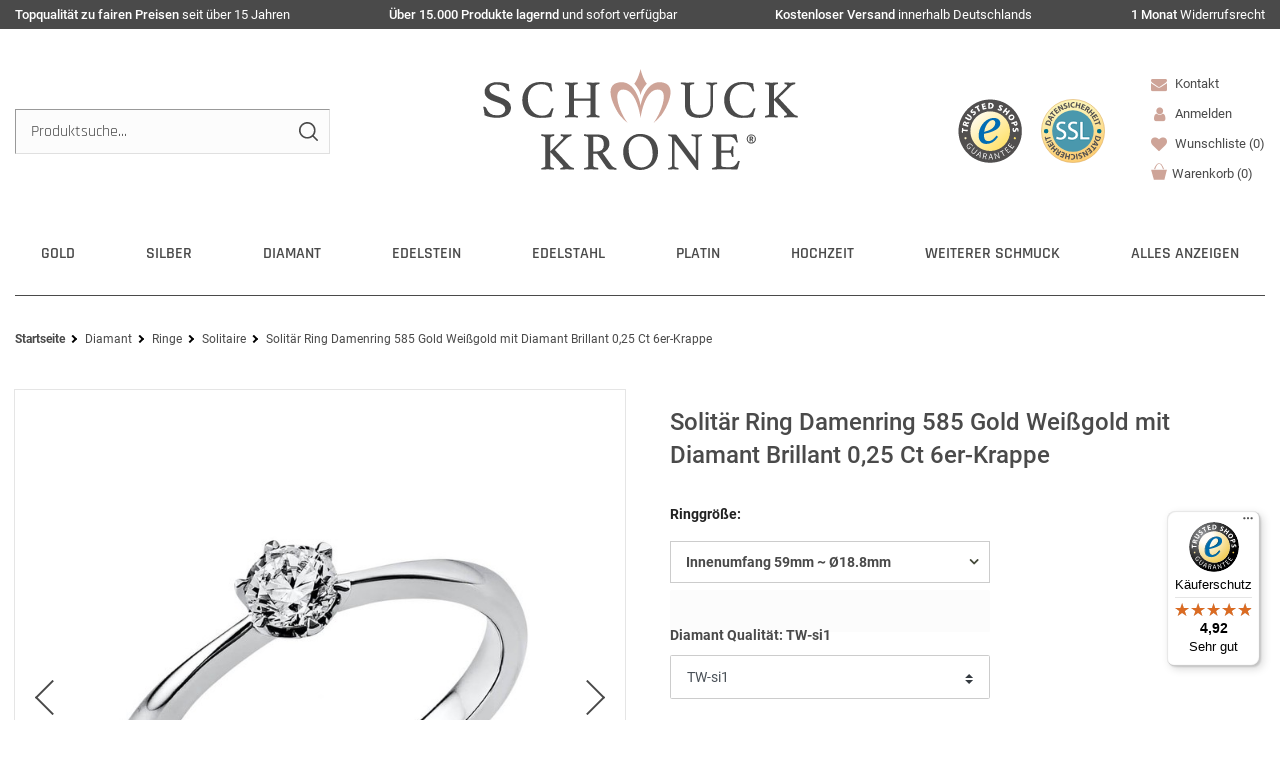

--- FILE ---
content_type: text/html; charset=UTF-8
request_url: https://www.schmuck-krone.de/solitaer-ring-damenring-585-gold-weissgold-mit-diamant-brillant-0-25-ct-6er-krappe_213993_83561
body_size: 112174
content:
<!DOCTYPE html>
<html lang="de" data-framework="vue" prefix="og: http://ogp.me/ns#" class="icons-loading  wf-active">
<head>
                
                    
    <script type="text/javascript">
    (function() {
        var _availableConsents = {"necessary.tagmanager":[false,["no-cookies"],false],"necessary.basketNotice":[true,["basketNotice"],false],"necessary.consent":[true,[],null],"necessary.consentActiveStatus":[true,["consentActiveStatus","_transaction_ids","cr-freeze"],null],"necessary.externalId":[true,["externalID"],null],"necessary.session":[true,[],null],"necessary.reCaptcha":[true,[],false],"necessary.csrf":[true,["XSRF-TOKEN"],null],"necessary.shopbooster_cookie":[true,["plenty_cache"],null],"tracking.googleanalytics":[false,["\/^_gat_UA-\/","\/^_ga_\/","_ga","_gid","_gat","AMP_TOKEN","__utma","__utmt","__utmb","__utmc","__utmz","__utmv","__utmx","__utmxx","_gaexp","_opt_awcid","_opt_awmid","_opt_awgid","_opt_awkid","_opt_utmc"],false],"tracking.googleads":[false,["_gcl_au","IDE","1P_JAR","AID","ANID","CONSENT","DSID","DV","NID","APISID","HSID","SAPISID","SID","SIDCC","SSID","test_cookie"],false],"marketing.pinterest":[false,["_pinterest_ct_ua","_pinterest_sess","_pinterest_ct","_pinterest_ct_rt","_epik","_derived_epik","_pin_unauth"],false],"media.google":[null,["OTZ","NID","CONSENT"],null],"media.googleMaps":[null,[],null],"paypal.paypal-cookies":[true,["X-PP-SILOVER","X-PP-L7","tsrc","paypalplus_session_v2"],true],"convenience.languageDetection":[null,[],null]};
        var _allowedCookies = ["plenty_cache","no-cookies","consentActiveStatus","_transaction_ids","cr-freeze","externalID","basketNotice","XSRF-TOKEN","X-PP-SILOVER","X-PP-L7","tsrc","paypalplus_session_v2","plenty-shop-cookie","PluginSetPreview","SID_PLENTY_ADMIN_7115","PreviewCookie"] || [];

        window.ConsentManager = (function() {
            var _consents = (function() {
                var _rawCookie = document.cookie.split(";").filter(function (cookie) {
                    return cookie.trim().indexOf("plenty-shop-cookie=") === 0;
                })[0];

                if (!!_rawCookie) {
                    try {
                        _rawCookie = decodeURIComponent(_rawCookie);
                    } catch (e) {
                        document.cookie = "plenty-shop-cookie= ; expires = Thu, 01 Jan 1970 00:00:00 GMT"
                        return null;
                    }

                    try {
                        return JSON.parse(
                            _rawCookie.trim().substr("plenty-shop-cookie=".length)
                        );
                    } catch (e) {
                        return null;
                    }
                }
                return null;
            })();

            Object.keys(_consents || {}).forEach(function(group) {
                if(typeof _consents[group] === 'object' && _consents[group] !== null)
                {
                    Object.keys(_consents[group] || {}).forEach(function(key) {
                        var groupKey = group + "." + key;
                        if(_consents[group][key] && _availableConsents[groupKey] && _availableConsents[groupKey][1].length) {
                            Array.prototype.push.apply(_allowedCookies, _availableConsents[groupKey][1]);
                        }
                    });
                }
            });

            if(!_consents) {
                Object.keys(_availableConsents || {})
                    .forEach(function(groupKey) {
                        if(_availableConsents[groupKey] && ( _availableConsents[groupKey][0] || _availableConsents[groupKey][2] )) {
                            Array.prototype.push.apply(_allowedCookies, _availableConsents[groupKey][1]);
                        }
                    });
            }

            var _setResponse = function(key, response) {
                _consents = _consents || {};
                if(typeof key === "object" && typeof response === "undefined") {
                    _consents = key;
                    document.dispatchEvent(new CustomEvent("consent-change", {
                        detail: {key: null, value: null, data: key}
                    }));
                    _enableScriptsOnConsent();
                } else {
                    var groupKey = key.split(".")[0];
                    var consentKey = key.split(".")[1];
                    _consents[groupKey] = _consents[groupKey] || {};
                    if(consentKey === "*") {
                        Object.keys(_availableConsents).forEach(function(aKey) {
                            if(aKey.split(".")[0] === groupKey) {
                                _consents[groupKey][aKey.split(".")[1]] = response;
                            }
                        });
                    } else {
                        _consents[groupKey][consentKey] = response;
                    }
                    document.dispatchEvent(new CustomEvent("consent-change", {
                        detail: {key: key, value: response, data: _consents}
                    }));
                    _enableScriptsOnConsent();
                }
                if(!_consents.hasOwnProperty('_id')) {
                    _consents['_id'] = "a34ece68842e7fbe682b45f657ae4f1fdd3547ea";
                }

                Object.keys(_availableConsents).forEach(function(key) {
                    if((_availableConsents[key][1] || []).length > 0) {
                        if(_isConsented(key)) {
                            _availableConsents[key][1].forEach(function(cookie) {
                                if(_allowedCookies.indexOf(cookie) < 0) _allowedCookies.push(cookie);
                            });
                        } else {
                            _allowedCookies = _allowedCookies.filter(function(cookie) {
                                return _availableConsents[key][1].indexOf(cookie) < 0;
                            });
                        }
                    }
                });

                document.cookie = "plenty-shop-cookie=" + JSON.stringify(_consents) + "; path=/; expires=" + _expireDate() + "; secure";
            };
            var _hasResponse = function() {
                return _consents !== null;
            };

            var _expireDate = function() {
                var expireSeconds = 0;
                                    expireSeconds = 8640000;
                                const date = new Date();
                date.setSeconds(date.getSeconds() + expireSeconds);
                const offset = date.getTimezoneOffset() / 60;
                date.setHours(date.getHours() - offset)
                return date.toUTCString();
            }
            var _isConsented = function(key) {
                var groupKey = key.split(".")[0];
                var consentKey = key.split(".")[1];

                if (consentKey === "*") {
                    return Object.keys(_availableConsents).some(function (aKey) {
                        var aGroupKey = aKey.split(".")[0];
                        return aGroupKey === groupKey && _isConsented(aKey);
                    });
                } else {
                    if(!_hasResponse()) {
                        return _availableConsents[key][0] || _availableConsents[key][2];
                    }

                    if(_consents.hasOwnProperty(groupKey) && _consents[groupKey].hasOwnProperty(consentKey))
                    {
                        return !!_consents[groupKey][consentKey];
                    }
                    else {
                        if(!!_availableConsents[key])
                        {
                            return _availableConsents[key][0];
                        }

                        console.warn("Cookie has been blocked due to not being registered: " + key);
                        return false;
                    }
                }
            };
            var _getConsents = function() {
                var _result = {};
                Object.keys(_availableConsents).forEach(function(key) {
                    var groupKey = key.split(".")[0];
                    var consentKey = key.split(".")[1];
                    _result[groupKey] = _result[groupKey] || {};
                    if(consentKey !== "*") {
                        _result[groupKey][consentKey] = _isConsented(key);
                    }
                });
                return _result;
            };
            var _isNecessary = function(key) {
                return _availableConsents.hasOwnProperty(key) && _availableConsents[key][0];
            };
            var _enableScriptsOnConsent = function() {
                var elementsToEnable = document.querySelectorAll("script[data-cookie-consent]");
                Array.prototype.slice.call(elementsToEnable).forEach(function(el) {
                    if(el.dataset && el.dataset.cookieConsent && _isConsented(el.dataset.cookieConsent) && el.type !== "application/javascript") {
                        var newScript = document.createElement("script");
                        if(el.src) {
                            newScript.src = el.src;
                        } else {
                            newScript.textContent = el.textContent;
                        }
                        el.parentNode.replaceChild(newScript, el);
                    }
                });
            };
            window.addEventListener("load", _enableScriptsOnConsent);
                        // Cookie proxy
            (function() {
                var _data = {};
                var _splitCookieString = function(cookiesString) {

                    var _allCookies = cookiesString.split(";");
                    var regex = /[^=]+=[^;]*;?((?:expires|path|domain)=[^;]*;)*/gm;
                    var cookies = [];

                    _allCookies.forEach(function(cookie){
                        if(cookie.trim().indexOf("plenty-shop-cookie=") === 0) {
                            var cookieString = decodeURIComponent(cookiesString);
                            var match;
                            while((match = regex.exec(cookieString)) !== null) {
                                if(match.index === match.lastIndex) {
                                    regex.lastIndex++;
                                }
                                cookies.push(match[0]);
                            }
                        } else if(cookie.length) {
                            cookies.push(cookie);
                        }
                    });

                    return cookies;

                };
                var _parseCookies = function (cookiesString) {
                    return _splitCookieString(cookiesString).map(function(cookieString) {
                        return _parseCookie(cookieString);
                    });
                };
                var _parseCookie = function(cookieString) {
                    var cookie = {
                        name: null,
                        value: null,
                        params: {}
                    };
                    var match = /^([^=]+)=([^;]*);*((?:[^;]*;?)*)$/.exec(cookieString.trim());
                    if(match && match[1]) {
                        cookie.name = match[1];
                        cookie.value = match[2];

                        (match[3] || "").split(";").map(function(param) {
                            return /^([^=]+)=([^;]*);?$/.exec(param.trim());
                        }).filter(function(param) {
                            return !!param;
                        }).forEach(function(param) {
                            cookie.params[param[1]] = param[2];
                        });

                        if(cookie.params && !cookie.params.path) {
                            cookie.params.path = "/";
                        }
                    }

                    return cookie;
                };
                var _isAllowed = function(cookieName) {
                    return _allowedCookies.some(function(allowedCookie) {
                        var match = /^\/(.*)\/([gmiy]*)$/.exec(allowedCookie);
                        return (match && match[1] && (new RegExp(match[1], match[2])).test(cookieName))
                            || allowedCookie === cookieName;
                    });
                };
                var _set = function(cookieString) {
                    var cookie = _parseCookie(cookieString);
                                                                    var domainParts = (window.location.host || window.location.hostname).split(".");
                        if(domainParts[0] === "www") {
                            domainParts.shift();
                            cookie.domain = "." + domainParts.join(".");
                        } else {
                            cookie.domain = (window.location.host || window.location.hostname);
                        }
                                        if(cookie && cookie.name) {
                        if(_isAllowed(cookie.name)) {
                            var cookieValue = cookie.value || "";
                            _data[cookie.name] = cookieValue + Object.keys(cookie.params || {}).map(function(paramKey) {
                                                            var date = new Date(_expireDate());
                                if(paramKey === "expires" && (new Date(cookie.params[paramKey]).getTime()) > date.getTime()) {
                                    return "; expires=" + _expireDate();
                                }
                                                            return "; " + paramKey.trim() + "=" + cookie.params[paramKey].trim();
                            }).join("");
                        } else {
                            _data[cookie.name] = null;
                            console.warn("Cookie has been blocked due to privacy settings: " + cookie.name);
                        }
                        _update();
                    }
                };
                var _get = function() {
                    return Object.keys(_data).filter(function (key) {
                        return !!_data[key];
                    }).map(function (key) {
                        return key + "=" + (_data[key].split(";")[0]);
                    }).join("; ");
                };
                var _update = function() {
                    delete document.cookie;
                    var cookies = _parseCookies(document.cookie);
                    Object.keys(_data).forEach(function(key) {
                        if(!_data[key]) {
                            // unset cookie
                            var domains = (window.location.host || window.location.hostname).split(".");
                            while(domains.length > 1) {
                                document.cookie = key + "=; path=/; expires=Thu, 01 Jan 1970 00:00:01 GMT; domain="+domains.join(".");
                                document.cookie = key + "=; path=/; expires=Thu, 01 Jan 1970 00:00:01 GMT; domain=."+domains.join(".");
                                domains.shift();
                            }
                            document.cookie = key + "=; path=/; expires=Thu, 01 Jan 1970 00:00:01 GMT;";
                            delete _data[key];
                        } else {
                            var existingCookie = cookies.find(function(cookie) { return cookie.name === key; });
                            var parsedData = _parseCookie(key + "=" + _data[key]);
                            if(!existingCookie || existingCookie.value !== parsedData.value) {
                                document.cookie = key + "=" + _data[key];
                            } else {
                                // console.log('No changes to cookie: ' + key);
                            }
                        }
                    });

                    if(!document.__defineGetter__) {
                        Object.defineProperty(document, 'cookie', {
                            get: _get,
                            set: _set
                        });
                    } else {
                        document.__defineGetter__('cookie', _get);
                        document.__defineSetter__('cookie', _set);
                    }
                };

                _splitCookieString(document.cookie).forEach(function(cookie)
                {
                    _set(cookie);
                });

                _update();
            })();
            
            return {
                setResponse: _setResponse,
                hasResponse: _hasResponse,
                isConsented: _isConsented,
                getConsents: _getConsents,
                isNecessary: _isNecessary
            };
        })();
    })();
</script>


    
<meta charset="utf-8">
<meta http-equiv="X-UA-Compatible" content="IE=edge">
<meta name="viewport" content="width=device-width, initial-scale=1.0, maximum-scale=5.0, minimum-scale=1.0">

<meta name="format-detection" content="telephone=no">
<link rel="dns-prefetch" href="//www.schmuck-krone.de">
<link rel="preconnect" href="https://www.schmuck-krone.de">
<link rel="dns-prefetch" href="//cdn.schmuck-krone.de">
<link rel="preconnect" href="https://cdn.schmuck-krone.de">
<link rel="dns-prefetch" href="//google-analytics.com">
<link rel="dns-prefetch" href="//widgets.trustedshops.com">
<link rel="dns-prefetch" href="//www.gstatic.com">
<link rel="preconnect" href="https://www.gstatic.com">
<link rel="dns-prefetch" href="//www.googletagmanager.com">
<link rel="preconnect" href="https://www.googletagmanager.com">
<link rel="dns-prefetch" href="//cdn02.plentymarkets.com">
<link rel="preconnect" href="https://cdn02.plentymarkets.com">
<link rel="dns-prefetch" href="//cdn.findologic.com">
<link rel="preconnect" href="https://cdn.findologic.com">

<link rel="preload" as="style" href="https://cdn02.plentymarkets.com/803v7nzns6xn/plugin/276/ceres/css/ceres-icons.css">
<link rel="preload" as="style" href="https://cdn02.plentymarkets.com/803v7nzns6xn/plugin/276/cnschmuckkrone/css/critical.min.css?v=ffde35a3ee01054d9f8d80383e11db864bb24f5c">

<link rel="preload" as="style" href="https://cdn02.plentymarkets.com/803v7nzns6xn/plugin/276/cnschmuckkrone/css/main.min.css?v=ffde35a3ee01054d9f8d80383e11db864bb24f5c">
<link rel="preload" as="style" href="https://cdn.schmuck-krone.de/plugin/90/feedback/css/main.css">
<link rel="preload" as="style" href="https://cdn02.plentymarkets.com/803v7nzns6xn/plugin/276/cnschmuckkrone/css/main-item.min.css?v=ffde35a3ee01054d9f8d80383e11db864bb24f5c">
<link rel="preload" href="https://cdn02.plentymarkets.com/803v7nzns6xn/plugin/276/cnschmuckkrone/js/cnItem.min.js?v=ffde35a3ee01054d9f8d80383e11db864bb24f5c" as="script">

<link rel="preload" href="https://cdn.schmuck-krone.de/plugin/90/ceres/js/dist/ceres-client.min.js?v=ffde35a3ee01054d9f8d80383e11db864bb24f5c" as="script">

<link rel="apple-touch-icon" sizes="180x180" href="https://cdn02.plentymarkets.com/803v7nzns6xn/plugin/276/cnschmuckkrone/favicon/apple-touch-icon.png">
<link rel="icon" type="image/png" sizes="32x32" href="https://cdn02.plentymarkets.com/803v7nzns6xn/plugin/276/cnschmuckkrone/favicon/favicon-32x32.png">
<link rel="icon" type="image/png" sizes="16x16" href="https://cdn02.plentymarkets.com/803v7nzns6xn/plugin/276/cnschmuckkrone/favicon/favicon-16x16.png">
<link rel="manifest" href="https://cdn02.plentymarkets.com/803v7nzns6xn/plugin/276/cnschmuckkrone/favicon/site.webmanifest">
<link rel="mask-icon" href="https://cdn02.plentymarkets.com/803v7nzns6xn/plugin/276/cnschmuckkrone/favicon/safari-pinned-tab.svg" color="#666666">
<link rel="shortcut icon" href="https://cdn02.plentymarkets.com/803v7nzns6xn/plugin/276/cnschmuckkrone/favicon/favicon.ico">
<meta name="msapplication-TileColor" content="#ffffff">
<meta name="msapplication-TileImage" content="https://cdn02.plentymarkets.com/803v7nzns6xn/plugin/276/cnschmuckkrone/favicon/mstile-144x144.png">
<meta name="msapplication-config" content="https://cdn02.plentymarkets.com/803v7nzns6xn/plugin/276/cnschmuckkrone/favicon/browserconfig.xml">
<meta name="theme-color" content="#ffffff">

<meta name="google-site-verification" content="QzpVB3Xu1Ebg8Ns3YQyu8xzDj01b4wcOR0pNo60NQ6A" />

<link rel="preload" fetchpriority="high" as="image" href="https://cdn02.plentymarkets.com/803v7nzns6xn/plugin/276/cnschmuckkrone/images/schmuck-krone.svg">




    <link rel="icon" type="img/ico" href="https://cdn02.plentymarkets.com/803v7nzns6xn/frontend/svg/Favicon/favicon.ico">

            <link rel="canonical" href="https://www.schmuck-krone.de/diamantschmuck/ringe/solitaire/solitaer-ring-damenring-585-gold-weissgold-mit-diamant-brillant-0-25-ct-6er-krappe/a-213993">
    
    
<style data-font="Custom-Font">
    
                
        .icons-loading .fa { visibility: hidden !important; }
</style>

    <link rel="preload" href="https://cdn02.plentymarkets.com/803v7nzns6xn/plugin/276/ceres/css/ceres-icons.css" as="style" onload="this.onload=null;this.rel='stylesheet';">
<noscript><link rel="stylesheet" href="https://cdn02.plentymarkets.com/803v7nzns6xn/plugin/276/ceres/css/ceres-icons.css"></noscript>

        
    <link rel="preload" as="style" href="https://cdn02.plentymarkets.com/803v7nzns6xn/plugin/276/ceres/css/ceres-base.css?v=ffde35a3ee01054d9f8d80383e11db864bb24f5c">
            <link rel="stylesheet" href="https://cdn02.plentymarkets.com/803v7nzns6xn/plugin/276/ceres/css/ceres-base.css?v=ffde35a3ee01054d9f8d80383e11db864bb24f5c">
    
    
<script type="application/javascript">
    /*! loadCSS. [c]2017 Filament Group, Inc. MIT License */
    /* This file is meant as a standalone workflow for
    - testing support for link[rel=preload]
    - enabling async CSS loading in browsers that do not support rel=preload
    - applying rel preload css once loaded, whether supported or not.
    */
    (function( w ){
        "use strict";
        // rel=preload support test
        if( !w.loadCSS ){
            w.loadCSS = function(){};
        }
        // define on the loadCSS obj
        var rp = loadCSS.relpreload = {};
        // rel=preload feature support test
        // runs once and returns a function for compat purposes
        rp.support = (function(){
            var ret;
            try {
                ret = w.document.createElement( "link" ).relList.supports( "preload" );
            } catch (e) {
                ret = false;
            }
            return function(){
                return ret;
            };
        })();

        // if preload isn't supported, get an asynchronous load by using a non-matching media attribute
        // then change that media back to its intended value on load
        rp.bindMediaToggle = function( link ){
            // remember existing media attr for ultimate state, or default to 'all'
            var finalMedia = link.media || "all";

            function enableStylesheet(){
                // unbind listeners
                if( link.addEventListener ){
                    link.removeEventListener( "load", enableStylesheet );
                } else if( link.attachEvent ){
                    link.detachEvent( "onload", enableStylesheet );
                }
                link.setAttribute( "onload", null );
                link.media = finalMedia;
            }

            // bind load handlers to enable media
            if( link.addEventListener ){
                link.addEventListener( "load", enableStylesheet );
            } else if( link.attachEvent ){
                link.attachEvent( "onload", enableStylesheet );
            }

            // Set rel and non-applicable media type to start an async request
            // note: timeout allows this to happen async to let rendering continue in IE
            setTimeout(function(){
                link.rel = "stylesheet";
                link.media = "only x";
            });
            // also enable media after 3 seconds,
            // which will catch very old browsers (android 2.x, old firefox) that don't support onload on link
            setTimeout( enableStylesheet, 3000 );
        };

        // loop through link elements in DOM
        rp.poly = function(){
            // double check this to prevent external calls from running
            if( rp.support() ){
                return;
            }
            var links = w.document.getElementsByTagName( "link" );
            for( var i = 0; i < links.length; i++ ){
                var link = links[ i ];
                // qualify links to those with rel=preload and as=style attrs
                if( link.rel === "preload" && link.getAttribute( "as" ) === "style" && !link.getAttribute( "data-loadcss" ) ){
                    // prevent rerunning on link
                    link.setAttribute( "data-loadcss", true );
                    // bind listeners to toggle media back
                    rp.bindMediaToggle( link );
                }
            }
        };

        // if unsupported, run the polyfill
        if( !rp.support() ){
            // run once at least
            rp.poly();

            // rerun poly on an interval until onload
            var run = w.setInterval( rp.poly, 500 );
            if( w.addEventListener ){
                w.addEventListener( "load", function(){
                    rp.poly();
                    w.clearInterval( run );
                } );
            } else if( w.attachEvent ){
                w.attachEvent( "onload", function(){
                    rp.poly();
                    w.clearInterval( run );
                } );
            }
        }


        // commonjs
        if( typeof exports !== "undefined" ){
            exports.loadCSS = loadCSS;
        }
        else {
            w.loadCSS = loadCSS;
        }
    }( typeof global !== "undefined" ? global : this ) );

    (function() {
        var checkIconFont = function() {
            if(!document.fonts || document.fonts.check("1em FontAwesome")) {
                document.documentElement.classList.remove('icons-loading');
            }
        };

        if(document.fonts) {
            document.fonts.addEventListener("loadingdone", checkIconFont);
            window.addEventListener("load", checkIconFont);
        }
        checkIconFont();
    })();

    (function( x ){
    	var loadJS = function( src, cb, ordered ){
    		"use strict";
    		var tmp;
    		var ref = x.document.getElementsByTagName( "script" )[ 0 ];
    		var script = x.document.createElement( "script" );

    		if (typeof(cb) === 'boolean') {
    			tmp = ordered;
    			ordered = cb;
    			cb = tmp;
    		}

    		script.src = src;
    		script.async = !ordered;
    		ref.parentNode.insertBefore( script, ref );

    		if (cb && typeof(cb) === "function") {
    			script.onload = cb;
    		}
    		return script;
    	};
    	// commonjs
    	if( typeof module !== "undefined" ){
    		module.exports = loadJS;
    	}
    	else {
    		x.loadJS = loadJS;
    	}
    }( typeof global !== "undefined" ? global : this ));
</script>

                    

<!-- Extend the existing style with a template -->
            <link rel="preload" href="https://cdn02.plentymarkets.com/803v7nzns6xn/plugin/276/blog/css/blog_entrypoint.css?v=211" as="style">
<link rel="stylesheet" href="https://cdn02.plentymarkets.com/803v7nzns6xn/plugin/276/blog/css/blog_entrypoint.css?v=211" media="print" onload="this.media='all'">


                            
	<link rel="stylesheet" href="https://cdn02.plentymarkets.com/803v7nzns6xn/plugin/276/cnschmuckkrone/css/critical.min.css?v=ffde35a3ee01054d9f8d80383e11db864bb24f5c">
		<link rel="stylesheet" href="https://cdn02.plentymarkets.com/803v7nzns6xn/plugin/276/cnschmuckkrone/css/main.min.css?v=ffde35a3ee01054d9f8d80383e11db864bb24f5c">
	


                    
    

<script>

    
    function setCookie(name,value,days) {
        var expires = "";
        if (days) {
            var date = new Date();
            date.setTime(date.getTime() + (days*24*60*60*1000));
            expires = "; expires=" + date.toUTCString();
        }
        document.cookie = name + "=" + (value || "")  + expires + "; path=/";
    }
    function getCookie(name) {
        var nameEQ = name + "=";
        var ca = document.cookie.split(';');
        for (var i = 0; i < ca.length; i++) {
            var c = ca[i];
            while (c.charAt(0) == ' ') c = c.substring(1, c.length);
            if (c.indexOf(nameEQ) == 0) return c.substring(nameEQ.length, c.length);
        }
        return null;
    }

    if (getCookie("externalID") == null) {
        setCookie("externalID",  '6955d9e95d1f3' + Math.random(), 100);
    }

    let consentActiveStatus = [{"googleanalytics":"false","googleads":"false","facebookpixel":"false","bingads":"false","pinterest":"true","adcell":"false","econda":"false","channelpilot":"false","sendinblue":"false","hotjar":"false","moebelde":"false","intelligentreach":"false","clarity":"false","awin":"false","belboon":"false"}];
    setCookie("consentActiveStatus",JSON.stringify(consentActiveStatus),100);

    function normalizeString(a) {
        return a.replace(/[^\w\s]/gi, '');
    }

    function convertAttributesToText(attributes){
        var variantText = '';

        if(attributes.length){
            for(let i = 0; i < attributes.length ; i++){
                variantText+= attributes[i]["value"]["names"]["name"];
                if(i !== (attributes.length-1)){
                    variantText+= ", ";
                }
            }
        }
        return variantText;
    }

    function sendProductListClick(position, products) {
        var payload = {

            'ecommerce': {
                'currencyCode': '',
                'click': {
                    'actionField': {'list': ''},
                    'products': new Array(products[position])
                }
            },
            'ga4Event': 'select_item',
            'nonInteractionHit': false,
            'event': 'ecommerceEvent',
            'eventCategory': 'E-Commerce',
            'eventAction': 'Produktklick',
            'eventLabel': '',
            'eventValue': undefined
        };
        dataLayer.push(payload);    }

    function capiCall(payload){
            }

    window.dataLayer = window.dataLayer || [];
    function gtag() { window.dataLayer.push(arguments); }
    let plentyShopCookie = getCookie("plenty-shop-cookie");

                    let ad_storage =  'denied';
        let ad_user_data = 'denied';
        let ad_personalization = 'denied';
                let analytics_storage = null;

        plentyShopCookie = (typeof plentyShopCookie === "undefined") ? '' : JSON.parse(decodeURIComponent(plentyShopCookie));
        
        if(plentyShopCookie){
            ad_storage=  plentyShopCookie.tracking.googleads ? 'granted' : 'denied';
            ad_user_data=  plentyShopCookie.tracking.googleads ? 'granted' : 'denied';
            ad_personalization=  plentyShopCookie.tracking.googleads ? 'granted' : 'denied';
             analytics_storage=  plentyShopCookie.tracking.googleanalytics ? 'granted' : 'denied';                    }

        let consentObject = {
            ad_storage: ad_storage,
            ad_user_data: ad_user_data,
            ad_personalization: ad_personalization
        };

        if(analytics_storage !== null){
            consentObject.analytics_storage = analytics_storage;
        }

        gtag('consent', 'default', consentObject);

    

    document.addEventListener("consent-change", function (e){

        
        var consentIntervall = setInterval(function(){

            
                let consentObject = {
                    ad_storage: e.detail.data.tracking.googleads ? 'granted' : 'denied',
                    ad_user_data: e.detail.data.tracking.googleads ? 'granted' : 'denied',
                    ad_personalization: e.detail.data.tracking.googleads ? 'granted' : 'denied',
                };

                                consentObject.analytics_storage = e.detail.data.tracking.googleanalytics ? 'granted' : 'denied';

                
                gtag('consent', 'update', consentObject );

            
            var payload = {
                'event': 'consentChanged'
            };
            dataLayer.push(payload);
            clearInterval(consentIntervall);
        }, 200);

    });
</script>


            

<script type="application/json" data-translation="cnSchmuckKrone::Template">
    {"templateSearchButton":"Suche","templateSearchplaceholter":"Produktsuche...","templateBasketWishlistContent":"Sie haben noch","templateBasketWishlistContentAfter":"Artikel in Ihrer Wunschliste","templateTobasketWishlist":"Zur Wunschliste wechseln","templateRemoveFromWishlist":"Artikel aus der Wunschliste entfernen","templateWishlist":"Wunschliste","templateWishlistShort":"Auf die Wunschliste","templateYouSave":"Sie sparen:","templateParentCatlink":"Andere Artikel aus dieser Kategorie","templateSingleItemReview":"Artikelbewertungen","templateCrossSimilar":"\u00c4hnliche Artikel","templateCrossAccessory":"Passendes Zubeh\u00f6r","templateItemListLastSeen":"Zuletzt angesehen","templatelastSeenTitleText":"Zuletzt angesehene Artikel","templateFilter":"Filter","templateStock":"Lagerbestand","templateProducer":"Hersteller","templateInStock":"am Lager","templateUnder5stock":"nur noch","templateStck":"Stck.","NewsletterHead":"Newsletter","newCustomer":"Neukunde?","Print":"Drucken","ChosenFilter":"Gew\u00e4hlte Filter","singleItemPreviousPrice":"***Unser bisheriger Preis","singleItemQuestionToProduct":"Frage zum Produkt","singleItemInfoToRingsize":"Informationen zur Ringgr\u00f6\u00dfe","singleItemDetails":"Details","singleItemCharacter":"Artikelmerkmale","singleItemFeedback":"Kundenbewertung","singleItemCrossSellingTitle":"Das k\u00f6nnte Sie auch interessieren","singleItemCrossSellingTitle2":"Dazu passende Artikel","singleItemInclVAT":"inkl. 19% MwSt.","fromPrice":"ab","NoSearchstringSearchResults":"Suchergebnisse","SearchResultsNumbers":"Treffer","ItemShowItem":"Details","shippingcosts":"Versand","shippingFree":"Kostenlose Lieferung innerhalb Deutschlands","templateFooterContact":"Kontakt","templateFooterService":"Kundenservice","templateFooterInformation":"Informationen","templateFooterRatings":"Kundenbewertungen","templateFooterPayments":"Zahlungsarten","templateFooterShippings":"Versandarten","templateFooterTrusted":"Gepr\u00fcfter Onlineshop","templateFooterCustomer":"Ihr Einkauf","templateFooterUSP":"Ihre Vorteile","templateFooterPhoneCost":"Anrufe aus dem dt. Festnetz zum Ortstarif, Preise aus dem Mobilfunknetz ggf. abweichend (abh\u00e4ngig vom Provider).","ContactPhone":"Telefon","PrevPage":"Zur vorherigen Seite","NextPage":"Zur n\u00e4chsten Seite","consentGoogleLabel":"Google Kundenrezensionen","consentGoogleDescription":"Diese Cookies erm\u00f6glichen die Anzeige unserer Kundenrezesionen von Google.","consentGoogleProvider":"Google","consentGoogleLifespan":"3 Monate","consentGooglePolicyUrl":"https:\/\/policies.google.com\/privacy?hl=de","consentGoogleBlockedHint":""}
</script>




                        

            
    

    
    
    
    
    

    


<meta name="robots" content="all">
    <meta name="description" content="Solitär Ring Damenring 585 Gold Weißgold mit Diamant Brillant 0,25 Ct 6er-Krappe - Diamantschmuck günstig &amp;amp; versandkostenfrei ➤ online kaufen!">
    <meta name="keywords" content="Ring Damenring, Weißgold, 585 - 14 Karat, Damen, Diamant, Brillant, TW, si, Solitaire">
<meta property="og:title" content="Solitär Ring aus 585 Weißgold mit Brillant 0,25 Ct"/>
<meta property="og:type" content="article"/>
<meta property="og:url" content="https://www.schmuck-krone.de/diamantschmuck/ringe/solitaire/solitaer-ring-damenring-585-gold-weissgold-mit-diamant-brillant-0-25-ct-6er-krappe/a-213993"/>
<meta property="og:image" content="https://cdn02.plentymarkets.com/803v7nzns6xn/item/images/213993/full/Solitaer-Ring-585-Weissgold-Brillant.jpg"/>
<meta property="thumbnail" content="https://cdn02.plentymarkets.com/803v7nzns6xn/item/images/213993/middle/Solitaer-Ring-585-Weissgold-Brillant.jpg"/>





<link rel="preload" fetchpriority="high" as="image" href="https://cdn02.plentymarkets.com/803v7nzns6xn/item/images/213993/middle/Solitaer-Ring-585-Weissgold-Brillant.jpg" type="image/jpeg">
<link rel="preload" fetchpriority="high" as="image" href="https://cdn02.plentymarkets.com/803v7nzns6xn/item/images/213993/secondPreview/Solitaer-Ring-585-Weissgold-Brillant.jpg" type="image/jpeg">

<script type="application/ld+json">
    {
      "@context": "https://schema.org",
      "@type": "ImageObject",
      "contentUrl": "https://cdn02.plentymarkets.com/803v7nzns6xn/item/images/213993/full/Solitaer-Ring-585-Weissgold-Brillant.jpg",
      "name": "Solitär Ring aus 585 Weißgold mit Brillant 0,25 Ct",
      "keywords": "Ring Damenring, Weißgold, 585 - 14 Karat, Damen, Diamant, Brillant, TW, si, Solitaire",
      "description": "Solitär Ring Damenring 585 Gold Weißgold mit Diamant Brillant 0,25 Ct 6er-Krappe - Diamantschmuck günstig &amp;amp; versandkostenfrei ➤ online kaufen!",
      "thumbnail": [
        {
          "@type": "ImageObject",
          "contentUrl": "https://cdn02.plentymarkets.com/803v7nzns6xn/item/images/213993/preview/Solitaer-Ring-585-Weissgold-Brillant.jpg"
        },
        {
          "@type": "ImageObject",
          "contentUrl": "https://cdn02.plentymarkets.com/803v7nzns6xn/item/images/213993/secondPreview/Solitaer-Ring-585-Weissgold-Brillant.jpg"
        }
      ],
    "image": [
          {
        "@type": "ImageObject",
        "contentUrl": "https://cdn02.plentymarkets.com/803v7nzns6xn/item/images/213993/full/Solitaer-Ring-585-Weissgold-Brillant_1.jpg",
        "thumbnail": [
          {
            "@type": "ImageObject",
            "contentUrl": "https://cdn02.plentymarkets.com/803v7nzns6xn/item/images/213993/preview/Solitaer-Ring-585-Weissgold-Brillant_1.jpg"
          },
          {
            "@type": "ImageObject",
            "contentUrl": "https://cdn02.plentymarkets.com/803v7nzns6xn/item/images/213993/secondPreview/Solitaer-Ring-585-Weissgold-Brillant_1.jpg"
          }
        ]
      },          {
        "@type": "ImageObject",
        "contentUrl": "https://cdn02.plentymarkets.com/803v7nzns6xn/item/images/213993/full/Solitaer-Ring-585-Weissgold.jpg",
        "thumbnail": [
          {
            "@type": "ImageObject",
            "contentUrl": "https://cdn02.plentymarkets.com/803v7nzns6xn/item/images/213993/preview/Solitaer-Ring-585-Weissgold.jpg"
          },
          {
            "@type": "ImageObject",
            "contentUrl": "https://cdn02.plentymarkets.com/803v7nzns6xn/item/images/213993/secondPreview/Solitaer-Ring-585-Weissgold.jpg"
          }
        ]
      }      ]

      }
</script>



<script type="application/ld+json">
            {
                "@context"      : "http://schema.org/",
                "@type"         : "Product",
                "@id"           : "83561",
                "name"          : "Solitär Ring Damenring 585 Gold Weißgold mit Diamant Brillant 0,25 Ct 6er-Krappe",
                "category"      : "Solitaire",
                "image"         : "https://cdn02.plentymarkets.com/803v7nzns6xn/item/images/213993/full/Solitaer-Ring-585-Weissgold-Brillant.jpg",
                "identifier"    : "83561",
                "description"   : "Solitär Ring aus 585 Weißgold mit Brillant 0,25 Ct 100% Neuware und ungetragen Metall: 585 Weißgold / 14 KaratLegierungsgewicht: ca. 2,3 GrammArt der Fassung: 6er-Krappe DiamantenAnzahl der Diamanten Brillanten: 1 StückGesamtes Diamantgewicht: 0,25 KaratDiamantschliff: BrillantFür unseren Diamantschmuck werden ausschließlich Naturdiamanten verwendet. Der Artikel ist entsprechend gestempelt.Das Echtheitszertifikat ist im Lieferumfang enthalten.Der Artikel wird in einem passenden Schmucketui geliefert.Bitte beachten Sie die Abmessungen des Artikels. Der Schmuck ist zur besseren Darstellung vergrößert abgebildet. Erläuterung zu Diamantqualitäten aus dem Auswahlmenü Diamant Farbe:TW: Top Wesselton - Feines WeißE: River - Hochfeines WeißD: Jager - Hochfeines Weiß+ Diamant Reinheit:si1 und si2: wenige kleine, mit bloßem Auge nicht erkennbare natürliche Einschlüssevs1 und vs2: wenige sehr kleine, mit bloßem Auge nicht erkennbare natürliche Einschlüsseif: Internally Flawless - keine Einschlüsse",
                "disambiguatingDescription" : "Solitär Ring aus 585 Weißgold mit Brillant 0,25 Ct",
                                  "aggregateRating": {
                    "@type": "AggregateRating",
                    "bestRating": "5",
                    "ratingValue": "5",
                    "reviewCount": "1"
                    },
                                "manufacturer"  : {
                    "@type"         : "Organization",
                    "name"          : "Schmuck Krone"
                },
                "brand"         : {
                    "@type"         : "Brand",
                    "name"          : "Schmuck Krone"
                },
                "sku"           : "21-3993-59-TW-si1",
                "mpn"           : "1C481W459-ST1",
                "offers": {
                    "@type"         : "Offer",
                    "priceCurrency" : "EUR",
                    "price"         : "2158.00",
                    "url"           : "https://www.schmuck-krone.de/diamantschmuck/ringe/solitaire/solitaer-ring-damenring-585-gold-weissgold-mit-diamant-brillant-0-25-ct-6er-krappe/a-213993",
                    "shippingDetails": {
                        "@type": "OfferShippingDetails",
                        "shippingRate": {
                            "@type": "MonetaryAmount",
                            "value": "0",
                            "currency": "EUR"
                        },
                        "shippingDestination": [
                            {
                            "@type": "DefinedRegion",
                            "addressCountry": "DE"
                            }
                        ],
                        "deliveryTime": {
                            "@type": "ShippingDeliveryTime",
                            "handlingTime": {
                                "@type": "QuantitativeValue",
                                "minValue": 0,
                                "maxValue": 1,
                                "unitCode": "DAY"
                            },
                            "transitTime": {
                            "@type": "QuantitativeValue",
                            "minValue": 1,
                            "maxValue": 5,
                            "unitCode": "DAY"
                            }
                        }
                    },
                    "hasMerchantReturnPolicy": {
                        "@type": "MerchantReturnPolicy",
                        "applicableCountry": "DE",
                        "returnPolicyCategory": "https://schema.org/MerchantReturnFiniteReturnWindow",
                        "merchantReturnDays": 30,
                        "returnMethod": "https://schema.org/ReturnByMail",
                        "returnFees": "https://schema.org/FreeReturn"
                    },
                    "priceSpecification":[
                                                    {
                                "@type": "UnitPriceSpecification",
                                "price": "1484.00",
                                "priceCurrency": "EUR",
                                "priceType": "ListPrice",
                                "referenceQuantity": {
                                    "@type": "QuantitativeValue",
                                    "value": "1",
                                    "unitCode": "C62"
                                }
                            },
                                                {
                            "@type": "UnitPriceSpecification",
                            "price": "2158.00",
                            "priceCurrency": "EUR",
                            "priceType": "SalePrice",
                            "referenceQuantity": {
                                "@type": "QuantitativeValue",
                                "value": "1",
                                "unitCode": "C62"
                            }
                        }

                    ],
                    "availability"  : "https://schema.org/PreOrder",
                    "itemCondition" : "https://schema.org/NewCondition",
                    "serialNumber"  : "21-3993-59-TW-si1"
                },
                "depth": {
                    "@type"         : "QuantitativeValue",
                    "value"         : "0"
                },
                "width": {
                    "@type"         : "QuantitativeValue",
                    "value"         : "0"
                },
                "height": {
                    "@type"         : "QuantitativeValue",
                    "value"         : "0"
                },
                "weight": {
                    "@type"         : "QuantitativeValue",
                    "value"         : "0"
                }
            }
        </script>

<title>Solitär Ring aus 585 Weißgold mit Brillant 0,25 Ct</title>

            <link rel="stylesheet" href="https://cdn02.plentymarkets.com/803v7nzns6xn/plugin/276/feedback/css/main.css" media="none" onload="if(media!='all')media='all'">
<noscript><link rel="stylesheet" href="https://cdn02.plentymarkets.com/803v7nzns6xn/plugin/276/feedback/css/main.css"></noscript>


            <meta name="google-site-verification" content="AyTj8qp0yQ7SUgQ7UgvOdew7ICkGzUccONRaoK78I9E" /><meta name="google-site-verification" content="vXti58NvORjP76GakZP5ZskOOspartXdAlfj_UEcqVQ" /><script>        let isSignUp = false;        document.addEventListener("onSignUpSuccess", function (e) {                        isSignUp = true;            localStorage.setItem("signupTime", new Date().getTime());        });        document.addEventListener("onSetUserData", function (e) {                        if (e.detail.oldState.user.userData == null && e.detail.newState.user.userData !== null) {                let lastSignUpTime = localStorage.getItem("signupTime");                let timeDiff = new Date().getTime() - lastSignUpTime;                let is24HoursPassed = timeDiff > 24 * 60 * 60 * 1000;                if (isSignUp || is24HoursPassed) {                                        var payload = {                        'event': isSignUp ? 'sign_up' : 'login',                        'user_id': e.detail.newState.user.userData.id,                        'pageType': 'tpl.item'                    };                    dataLayer.push(payload);                                        isSignUp = false;                }            }        });        document.addEventListener("onSetComponent", function (e) {            console.log(e.detail);            if(e.detail.payload.component === "basket-preview"){                var payload = {                    'event': 'funnel_event',                    'action': 'OPEN_BASKET_PREVIEW',                };                dataLayer.push(payload);                            }        });        document.addEventListener("onSetCouponCode", function (e) {            console.log(e.detail);            if(e.detail.payload !== null){                var payload = {                    'event': 'funnel_event',                    'action': 'COUPON_CODE_ADDED',                    'couponCode': e.detail.payload                };                dataLayer.push(payload);                            }        });                var payload ={            'event': 'facebookEvent',            'event_id': '6955d9e975dfd' + Math.random(),            'facebookEventName': 'PageView'        };        dataLayer.push(payload);        capiCall(payload);                document.addEventListener("onAddWishListId", function (e) {            var payload = {                'event': 'AddToWishlist',                'event_id': '6955d9e975dfd' + Math.random(),                'ga4Event': 'add_to_wishlist',                'content_name': 'Artikeldetailseite',                'content_category': '',                'content_type': 'product',                'content_ids': e.detail.payload,                'contents': '',                'currency': 'EUR',                'value': '0.01'            };            dataLayer.push(payload);                    });        document.addEventListener("onSetWishListItems", function (e) {            console.log(e.detail.payload);            if (typeof e.detail.payload !== 'undefined') {                var products = [];                var idList = [];                var contents = [];                e.detail.payload.forEach(function (item, index) {                    products.push({                        id: item.data.item.id + '',                        name: item.data.texts.name2,                        price: item.data.prices.default.price.value + '',                        brand: item.data.item.manufacturer.externalName,                        category: 'Diamant\/Ringe\/Solitaire',                        variant: convertAttributesToText(item.data.attributes),                        position: index,                        list: 'Wunschliste'                    });                    contents.push({                        id: item.data.item.id,                        quantity: 1,                        item_price: item.data.prices.default.price.value                    });                    idList.push(item.id);                });                var payload = {                    'ecommerce': {                        'currencyCode': 'EUR',                        'impressions': products                    },                    'google_tag_params': {                        'ecomm_prodid': idList,                        'ecomm_pagetype': 'other',                        'ecomm_category': 'Wunschliste',                    },                    'content_ids': idList,                    'content_name': 'Wunschliste',                    'content_type': 'product',                    'contents': contents,                    'currency': 'EUR',                    'value': '0.01',                    'event': 'ecommerceEvent',                    'event_id': '6955d9e975dfd' + Math.random(),                    'ga4Event': 'view_item_list',                    'eventCategory': 'E-Commerce',                    'eventAction': 'Produktimpression',                    'eventLabel': 'Artikeldetailseite',                    'eventValue': undefined                };                dataLayer.push(payload);                capiCall(payload);            }        });        document.addEventListener("onContactFormSend", function (e) {            var payload ={                'event': 'facebookEvent',                'event_id': '6955d9e975dfd' + Math.random(),                'facebookEventName': 'Contact',                'currency': 'EUR',                'value': '0.01'            };            dataLayer.push(payload);            capiCall(payload);        });        document.addEventListener("onSetVariationOrderProperty", function (e) {            var payload = {                'event': 'facebookEvent',                'facebookEventName': 'CustomizeProduct',                'event_id': '6955d9e975dfd' + Math.random(),                'currency': 'EUR',                'value': '0.01'            };            dataLayer.push(payload);            capiCall(payload);        });        document.addEventListener("onAddBasketItem", function (e) {                        var payload = {                'ecommerce': {                    'currencyCode': 'EUR',                    'add': {                        'actionField':                            {'list': 'Artikeldetailseite'},                        'products': [{                            'id': e.detail.payload[0].variationId + '',                            'quantity': e.detail.payload[0].quantity,                            'price': e.detail.payload[0].price+'',                            'variant': convertAttributesToText(e.detail.payload[0].variation.data.attributes),                            'name': e.detail.payload[0].variation.data.texts.name2,                            'brand': e.detail.payload[0].variation.data.item.manufacturer.externalName,                            'category': 'Diamant\/Ringe\/Solitaire'                                                    }]                    }                },                'content_name': 'Artikeldetailseite',                'content_type': 'product',                'content_ids': e.detail.payload[0].variationId,                'contents': [{                    'id': e.detail.payload[0].variationId,                    'quantity': e.detail.payload[0].quantity,                    'item_price': e.detail.payload[0].price                }],                'currency': 'EUR',                'value': '0.01',                'addCartValue':e.detail.payload[0].price+'',                'addCartQty': e.detail.payload[0].quantity,                'addCartId':e.detail.payload[0].variationId + '',                'addCartVariant': convertAttributesToText(e.detail.payload[0].variation.data.attributes),                'addCartName': e.detail.payload[0].variation.data.texts.name2,                'addCartBrand': e.detail.payload[0].variation.data.item.manufacturer.externalName,                'addCartCategory': 'Diamant\/Ringe\/Solitaire',                'addCartImage': e.detail.payload[0].variation.data.images.all[0].url,                'addCartItemLink': "https://www.schmuck-krone.de/a-" + e.detail.payload[0].variation.data.item.id,                'nonInteractionHit': false,                'event': 'ecommerceEvent',                'event_id': '6955d9e975dfd' + Math.random(),                'ga4Event': 'add_to_cart',                'eventCategory': 'E-Commerce',                'eventAction': 'addToCart',                'eventLabel': undefined,                'eventValue': undefined            };            dataLayer.push(payload);            capiCall(payload);        }, false);        document.addEventListener("onRemoveBasketItem", function (e) {            changeQty('remove', e);        });        document.addEventListener("onUpdateBasketItemQuantity",function (e) {            function isCurrentItem(item) {                return item.id == e.detail.payload.id;            }            currentBasketItem = e.detail.oldState.basket.items.find(isCurrentItem);            var origQty = currentBasketItem.quantity;            var newQty = e.detail.payload.quantity;            var qtyDiff = newQty - origQty;            if (qtyDiff > 0) {                changeQty("add", e, qtyDiff);            }            else{                changeQty("remove", e, qtyDiff *= -1);            }        });        document.addEventListener("onUpdateBasketItem", function (e) {            function isCurrentItem(item) {                return item.id == e.detail.payload.id;            }            currentBasketItem = e.detail.oldState.basket.items.find(isCurrentItem);            var origQty = currentBasketItem.quantity;            var newQty = e.detail.payload.quantity;            var qtyDiff = newQty - origQty;            if (qtyDiff > 0) {                changeQty("add", e, qtyDiff);            }        });        function changeQty(action, e, qty = e.detail.quantity) {            var currentBasketItem;            if (e.type === "onRemoveBasketItem") {                function isCurrentItem(item) {                    return item.id == e.detail.payload;                }                currentBasketItem = e.detail.oldState.basket.items.find(isCurrentItem);                qty = currentBasketItem.quantity;            } else {                function isCurrentItem(item) {                    return item.variationId == e.detail.payload.variationId;                }                currentBasketItem = e.detail.newState.basket.items.find(isCurrentItem);            }                        var payload = {                'ecommerce': {                    'currencyCode': 'EUR',                    [action]: {                        'products': [{                            'name': currentBasketItem.variation.data.texts.name2,                            'id': currentBasketItem.variationId + '',                            'price': currentBasketItem.price + '',                            'variant': convertAttributesToText(currentBasketItem.variation.data.attributes),                            'brand': currentBasketItem.variation.data.item.manufacturer.externalName,                            'category': 'Diamant\/Ringe\/Solitaire',                            'quantity': qty                                                      }]                    }                },                'content_name': 'Warenkorbvorschau',                'content_type': 'product',                'content_ids': currentBasketItem.variationId,                'contents': [{                    'id': currentBasketItem.variationId,                    'quantity': qty,                    'item_price': currentBasketItem.price                }],                'currency': 'EUR',                'value': '0.01',                'addCartValue':currentBasketItem.price+'',                'addCartQty': currentBasketItem.quantity,                'addCartId':currentBasketItem.variationId + '',                'addCartVariant': convertAttributesToText(currentBasketItem.variation.data.attributes),                'addCartName': currentBasketItem.variation.data.texts.name2,                'addCartBrand': currentBasketItem.variation.data.item.manufacturer.externalName,                'addCartCategory': 'Diamant\/Ringe\/Solitaire',                'addCartImage':  currentBasketItem.variation.data.images.all[0].url,                'addCartItemLink': "https://www.schmuck-krone.de/a-" +  currentBasketItem.variation.data.item.id,                'nonInteractionHit': false,                'event': 'ecommerceEvent',                'event_id': '6955d9e975dfd' + Math.random(),                'eventCategory': 'E-Commerce',                'ga4Event' : action + (action === 'add' ? '_to': '_from') + '_cart',                'eventAction': action + 'FromCart',                'eventLabel': undefined,                'eventValue': undefined            };            dataLayer.push(payload);            if(action === "add"){                capiCall(payload);            }        }    </script><script>    var payload ={        'ecommerce': {            'currencyCode': 'EUR',            'detail': {                                'products': [{                    'id': '83561',                    'name': 'Solit\u00E4r\u0020Ring\u0020Damenring\u0020585\u0020Gold\u0020Wei\u00DFgold\u0020mit\u0020Diamant\u0020Brillant\u00200,25\u0020Ct\u00206er\u002DKrappe',                    'price': '2158',                    'brand': 'Schmuck\u0020Krone',                    'category': 'Diamant\/Ringe\/Solitaire',                    'variant': 'Innenumfang 59mm ~ Ø18.8mm, TW-si1'                }]            }        },        'google_tag_params': {            'ecomm_prodid': '83561',            'ecomm_pagetype': 'product',            'ecomm_totalvalue': '2158',            'ecomm_category': 'Diamant\/Ringe\/Solitaire'        },        'content_ids': 83561,        'content_name': 'Solit\u00E4r\u0020Ring\u0020Damenring\u0020585\u0020Gold\u0020Wei\u00DFgold\u0020mit\u0020Diamant\u0020Brillant\u00200,25\u0020Ct\u00206er\u002DKrappe',        'content_type': 'product',        'contents': [{            'id': '83561',            'quantity': 1,            'item_price': 2158        }],        'currency': 'EUR',        'categoryId': 334,        'value': '0.01',        'event': 'ecommerceEvent',        'event_id': '6955d9e975dfd' + Math.random(),        'ga4Event' : 'view_item',        'eventCategory': 'E-Commerce',        'eventAction': 'Produktdetailseite',        'eventLabel': undefined,        'eventValue': undefined    };    dataLayer.push(payload);    capiCall(payload);        document.addEventListener("onVariationChanged", function (e) {            var payload = {                'event': 'facebookEvent',                'facebookEventName': 'CustomizeProduct',                'event_id': '6955d9e975dfd' + Math.random(),                'currency': 'EUR',                'value': '0.01'            };            dataLayer.push(payload);            capiCall(payload);        var payload = {            'ecommerce': {                'currencyCode': 'EUR',                'detail': {                    'products': [{                        'id': e.detail.documents[0].id + '',                        'name': e.detail.documents[0].data.texts.name2,                        'price': e.detail.documents[0].data.prices.default.price.value + '',                        'brand': e.detail.documents[0].data.item.manufacturer.externalName + '',                        'category': 'Diamant\/Ringe\/Solitaire',                        'variant': convertAttributesToText(e.detail.documents[0].data.attributes)                    }]                }            },            'google_tag_params': {                'ecomm_prodid': e.detail.documents[0].id,                'ecomm_pagetype': 'product',                'ecomm_totalvalue': e.detail.documents[0].data.prices.default.price.value,                'ecomm_category': 'Diamant\/Ringe\/Solitaire'            },            'content_ids': e.detail.documents[0].id,            'content_name': e.detail.documents[0].data.texts.name2,            'content_type': 'product',            'currency': 'EUR',            'value': '0.01',            'event': 'ecommerceEvent',            'event_id': '6955d9e975dfd' + Math.random(),            'ga4Event' : 'view_item',            'nonInteractionHit': false,            'eventCategory': 'E-Commerce',            'eventAction': 'Produktdetailseite',            'eventLabel': undefined,            'eventValue': undefined        };        dataLayer.push(payload);        capiCall(payload);    }, false);</script><!-- Google Tag Manager --><script type="text/plain" data-cookie-consent="necessary.tagmanager">        (function (w, d, s, l, i) {            w[l] = w[l] || [];            w[l].push({                'gtm.start':                    new Date().getTime(), event: 'gtm.js'            });            var f = d.getElementsByTagName(s)[0],                j = d.createElement(s), dl = l != 'dataLayer' ? '&l=' + l : '';            j.async = true;            j.src =                'https://www.googletagmanager.com/gtm.js?id=' + i + dl;            f.parentNode.insertBefore(j, f);        })(window, document, 'script', 'dataLayer', 'GTM-5D7GSWG');</script><!-- End Google Tag Manager -->
                        <style>
    #paypal_loading_screen {
        display: none;
        position: fixed;
        z-index: 2147483640;
        top: 0;
        left: 0;
        width: 100%;
        height: 100%;
        overflow: hidden;

        transform: translate3d(0, 0, 0);

        background-color: black;
        background-color: rgba(0, 0, 0, 0.8);
        background: radial-gradient(ellipse closest-corner, rgba(0,0,0,0.6) 1%, rgba(0,0,0,0.8) 100%);

        color: #fff;
    }

    #paypal_loading_screen .paypal-checkout-modal {
        font-family: "HelveticaNeue", "HelveticaNeue-Light", "Helvetica Neue Light", helvetica, arial, sans-serif;
        font-size: 14px;
        text-align: center;

        box-sizing: border-box;
        max-width: 350px;
        top: 50%;
        left: 50%;
        position: absolute;
        transform: translateX(-50%) translateY(-50%);
        cursor: pointer;
        text-align: center;
    }

    #paypal_loading_screen.paypal-overlay-loading .paypal-checkout-message, #paypal_loading_screen.paypal-overlay-loading .paypal-checkout-continue {
        display: none;
    }

    .paypal-checkout-loader {
        display: none;
    }

    #paypal_loading_screen.paypal-overlay-loading .paypal-checkout-loader {
        display: block;
    }

    #paypal_loading_screen .paypal-checkout-modal .paypal-checkout-logo {
        cursor: pointer;
        margin-bottom: 30px;
        display: inline-block;
    }

    #paypal_loading_screen .paypal-checkout-modal .paypal-checkout-logo img {
        height: 36px;
    }

    #paypal_loading_screen .paypal-checkout-modal .paypal-checkout-logo img.paypal-checkout-logo-pp {
        margin-right: 10px;
    }

    #paypal_loading_screen .paypal-checkout-modal .paypal-checkout-message {
        font-size: 15px;
        line-height: 1.5;
        padding: 10px 0;
    }

    #paypal_loading_screen.paypal-overlay-context-iframe .paypal-checkout-message, #paypal_loading_screen.paypal-overlay-context-iframe .paypal-checkout-continue {
        display: none;
    }

    .paypal-spinner {
        height: 30px;
        width: 30px;
        display: inline-block;
        box-sizing: content-box;
        opacity: 1;
        filter: alpha(opacity=100);
        animation: rotation .7s infinite linear;
        border-left: 8px solid rgba(0, 0, 0, .2);
        border-right: 8px solid rgba(0, 0, 0, .2);
        border-bottom: 8px solid rgba(0, 0, 0, .2);
        border-top: 8px solid #fff;
        border-radius: 100%
    }

    .paypalSmartButtons div {
        margin-left: 10px;
        margin-right: 10px;
    }
</style>            
<script>
    window.dataLayer = window.dataLayer || [];
</script>

    <style>/*Always: Hide any widgets if flyout shopping cart is opened*/
.basket-open .widget_container_overlay,
.basket-open #trustami-mobile-view,
.basket-open .back-to-top,
.basket-open .widget-cookie-bar,
.basket-open div[id^="trustbadge-container-"],
.basket-open #web-chat-loader-root{
	display: none !important;
}
[data-testing="shipping-amount"].green{
font-weight: 400 !important; color:#999!important}

</style>

<style>
    .checkout-green{
        color: #cea498 !important;
    }

    #progress-bar2 .step:not(.visited) i.fa-check-circle-o{
	display: none;
    }
</style>

    
<style>

    
    /* Express-Buttons */
    .basket-preview-footer .btn {
        margin-bottom: 1rem;
    }

    .basket-preview-footer .paypalSmartButtons div,.page-basket .paypalSmartButtons div,.optim-checkout .paypalSmartButtons div{
        margin: 0 !important;
        padding: 0 !important;
    }

    .basket-preview-footer .paypalSmartButtons, .basket-preview-footer .amazon-pay-button-wrapper, .page-basket .paypalSmartButtons, .page-basket .amazon-pay-button-wrapper, .optim-checkout .paypalSmartButtons, .optim-checkout .amazon-pay-button-wrapper {
        margin: 0 !important;
        padding: 0 !important;
                border-width: 0;
    }

    .basket-preview-footer .amazon-pay-button,.page-basket .amazon-pay-button, .optim-checkout .amazon-pay-button {
        margin: 0 !important;
        width: 100% !important;
    }

    
        .page-login #AdditionalContentAfterButtons .paypalSmartButtons {
            border-right-width: 0.5rem;
        }
        .page-login #AdditionalContentAfterButtons .amazon-pay-button-wrapper {
            border: 0 solid transparent;
            border-left-width: 0.5rem !important;
        }
        .page-login .paypalSmartButtons, .page-login .amazon-pay-button-wrapper {
            -webkit-box-flex: 0;
            -ms-flex: 0 0 50%;
            flex: 0 0 50%;
            max-width: 50%;
        }


        .basket-express-buttons .paypalSmartButtons{
            width: 100%;
            max-width: 50%;
            padding: 0;
            border-right-width: 0.5rem;
        }
        .basket-express-buttons .amazon-pay-button-wrapper{
            width: 100%;
            max-width: 50%;
            padding: 0;
            border: 0 solid transparent;
            border-left-width: 0.5rem;
        }


        .basket-preview-footer .paypalSmartButtons{
            width: 100%;
            max-width: 50%;
            padding: 0;
            border-right-width: 0.5rem;
        }

        .basket-preview-footer .amazon-pay-button-wrapper {
            width: 100%;
            max-width: 50%;
            padding: 0;
            border: 0 solid transparent;
            border-left-width: 0.5rem;
        }


        @media (min-width: 576px) {
            .basket-preview-footer .paypalSmartButtons{
                width: 100%;
                max-width: 100%;
                border-right-width: 0;
                flex: none;
            }

            .basket-preview-footer .amazon-pay-button-wrapper {
                width: 100%;
                max-width: 100%;
                border-left-width: 0;
                flex: none;
            }
        }

        @media (min-width: 768px) {
            .basket-preview-footer .paypalSmartButtons{
                width: 100%;
                max-width: 50%;
                border-right-width: 0.5rem;
            }

            .basket-preview-footer .amazon-pay-button-wrapper {
                width: 100%;
                max-width: 50%;
                border-left-width: 0.5rem;
            }

            .basket-express-buttons .paypalSmartButtons{
                width: 100%;
                max-width: 100%;
                border-right-width: 0;
            }
            .basket-express-buttons .amazon-pay-button-wrapper{
                width: 100%;
                max-width: 100%;
                border-left-width: 0;
            }
        }


        @media (min-width: 1010px) {
            .basket-express-buttons .paypalSmartButtons{
                width: 100%;
                max-width: 50%;
                border-right-width: 0.5rem;
            }
            .basket-express-buttons .amazon-pay-button-wrapper{
                width: 100%;
                max-width: 50%;
                border-left-width: 0.5rem;
            }
        }

    
</style>
    
                                            <link rel="preload" as="style" href="https://cdn02.plentymarkets.com/803v7nzns6xn/plugin/276/cnschmuckkrone/css/main-item.min.css?v=ffde35a3ee01054d9f8d80383e11db864bb24f5c">
<link rel="stylesheet" href="https://cdn02.plentymarkets.com/803v7nzns6xn/plugin/276/cnschmuckkrone/css/main-item.min.css?v=ffde35a3ee01054d9f8d80383e11db864bb24f5c">

            
        <!--<script src="/cdn-cgi/zaraz/i.js" referrerpolicy="origin"></script>-->
</head>

<body class="page-singleitem item-213993 variation-83561 ">
                    

<script>
    if('ontouchstart' in document.documentElement)
    {
        document.body.classList.add("touch");
    }
    else
    {
        document.body.classList.add("no-touch");
    }
</script>
<div id="vue-app" data-server-rendered="true" class="app"><div template="#vue-notifications" class="notification-wrapper"></div> <div id="mm" class="wrapper wrapper-main tpl-item"><header id="page-header" role="banner"><div class="main-header"><div class="usps hidden-md-down"><div class="container"><ul><li><span>Topqualität zu fairen Preisen</span> seit über 15 Jahren</li> <li><span>Über 15.000 Produkte lagernd</span> und sofort verfügbar</li> <li><a href="https://www.schmuck-krone.de/pages/versandkosten" title="Kostenloser Versand innerhalb Deutschlands"><span>Kostenloser Versand</span> innerhalb Deutschlands</a></li> <li><a href="https://www.schmuck-krone.de/cancellation-rights" title="1 Monat Widerrufsrecht"><span>1 Monat</span> Widerrufsrecht</a></li></ul></div></div> <div class="header"><div class="dhead"><div class="container"><div class="ham hidden-xl-up"><div class="hamburger"><a href="#mmenu" class="c-hamburger c-hamburger--htx"><span>menu</span></a></div></div> <div class="mag hidden-xl-up"><i aria-hidden="true" class="fa fa-search icon-magnifier-black"></i></div> <div class="searchDesktopTarget"><div class="search"><div class="search_form"><form method="GET" action="/search"><div class="search-box-inner"><input name="query" type="search" minlength="3" placeholder="Produktsuche..." aria-label="Suchbegriff" value="" class="search-input"> <button type="submit" aria-label="Suche" class="search-button"><svg xmlns="http://www.w3.org/2000/svg" width="20" height="20"><path fill="#4a4a4a" fill-rule="evenodd" d="M15.19 2.433C11.943-.818 6.649-.809 3.401 2.442.153 5.693.167 10.97 3.415 14.221c3.049 3.052 7.935 3.196 11.175.547l3.983 3.987c.325.325.852.325 1.177 0 .326-.326.326-.853 0-1.179l-3.983-3.987c2.647-3.243 2.472-8.103-.577-11.156zm-1.195 10.632c-2.599 2.602-6.827 2.601-9.425 0-2.599-2.601-2.599-6.834 0-9.435 2.598-2.602 6.826-2.602 9.425 0 2.599 2.601 2.599 6.834 0 9.435z"></path></svg></button></div></form></div></div></div> <div class="logo"><a href="/" title="Schmuck Krone - Zur Startseite"><img fetchpriority="high" width="315" height="101" src="https://cdn02.plentymarkets.com/803v7nzns6xn/plugin/276/cnschmuckkrone/images/schmuck-krone.svg" alt="Schmuck Krone"></a></div> <div class="cart"><ul><li class="hidden-lg-down"><a href="/pages/kontakt" title="Kontakt"><i aria-hidden="true" class="fa fa-envelope"></i> Kontakt</a></li> <li class="hidden-lg-down"><!----> <span><a title="Anmelden" href="#login" data-toggle="modal"><i aria-hidden="true" class="fa fa-user icon-my-account"></i> <span>Anmelden</span></a></span></li> <li class="wis"><a href="/wish-list" rel="nofollow" title="Wunschliste"><i aria-hidden="true" class="fa fa-heart"></i> Wunschliste <span>(0)</span></a></li> <li class="bas"><a href="#" title="Warenkorb"><i class="icon-basket"></i>Warenkorb <span>(<span>0</span>)</span></a></li></ul></div> <div class="badges hidden-lg-down"><a title="Trustedshops Logo" href="https://www.trustedshops.de/bewertung/info_XA48ACB074A9B82AE582D121E63B0A3EA.html&utm_source=shop&utm_medium=link&utm_content=trustcard&utm_campaign=trustbadge" class="icon-trusted"></a> <i class="icon-ssl"></i></div></div></div> <div class="nav-container hidden-lg-down"><div class="container text-center"><nav class="cat-container"><div class="small-logo hide"><a href="/" title="Home"><img data-src="https://cdn.schmuck-krone.de/plugin/90/cnschmuckkrone/images/crown.svg" alt="Schmuck Krone" class="lazyload"></a></div> <ul itemscope="itemscope" itemtype="https://schema.org/SiteNavigationElement" class="nav-top"><li><a href="/goldschmuck" title="Gold">Gold</a> <ul class="hide dropdown-container"><li class="container"><ul><li class="cat-name">Gold</li> <li><a href="/goldschmuck/ketten-gold" title="Halsketten & Colliers"><div><img src="[data-uri]" data-src="/documents/category/109/halsketten.png" alt="Halsketten & Colliers" class="lazyload cat-img"></div> <span>Halsketten &amp; Colliers</span></a></li> <li><a href="/goldschmuck/ohrschmuck-aus-gold" title="Ohrschmuck"><div><img src="[data-uri]" data-src="/documents/category/240/ohrringe.png" alt="Ohrschmuck" class="lazyload cat-img"></div> <span>Ohrschmuck</span></a></li> <li><a href="/goldschmuck/armschmuck-gold" title="Armbänder & Armreife"><div><img src="[data-uri]" data-src="/documents/category/110/armbaender.png" alt="Armbänder & Armreife" class="lazyload cat-img"></div> <span>Armbänder &amp; Armreife</span></a></li> <li><a href="/goldschmuck/ringe-gold" title="Ringe"><div><img src="[data-uri]" data-src="/documents/category/119/Ringe.png" alt="Ringe" class="lazyload cat-img"></div> <span>Ringe</span></a></li> <li><a href="/goldschmuck/anhaenger-gold" title="Anhänger & Einhänger"><div><img src="[data-uri]" data-src="/documents/category/108/anhaenger.png" alt="Anhänger & Einhänger" class="lazyload cat-img"></div> <span>Anhänger &amp; Einhänger</span></a></li> <li><a href="/goldschmuck/fusskettchen-gold" title="Fußkettchen"><div><img src="[data-uri]" data-src="/documents/category/114/fusskettchen.png" alt="Fußkettchen" class="lazyload cat-img"></div> <span>Fußkettchen</span></a></li> <li><a href="/goldschmuck/piercing-echt-gold" title="Piercings"><div><img src="[data-uri]" data-src="/documents/category/111/Piercings.png" alt="Piercings" class="lazyload cat-img"></div> <span>Piercings</span></a></li> <li><a href="/goldschmuck/schmucksets-gold" title="Schmucksets"><div><img src="[data-uri]" data-src="/documents/category/1877/Schmuck-Sets.png" alt="Schmucksets" class="lazyload cat-img"></div> <span>Schmucksets</span></a></li> <li><a href="/goldschmuck/broschen-gold" title="Broschen"><div><img src="[data-uri]" data-src="/documents/category/113/broschen.png" alt="Broschen" class="lazyload cat-img"></div> <span>Broschen</span></a></li> <li><a href="/goldschmuck/verschluesse-gold" title="Schließen"><div><img src="[data-uri]" data-src="/documents/category/115/Verschluesse.png" alt="Schließen" class="lazyload cat-img"></div> <span>Schließen</span></a></li> <li><a href="/goldschmuck/herrenschmuck-gold" title="Herrenschmuck"><div><img src="[data-uri]" data-src="/documents/category/116/herren.png" alt="Herrenschmuck" class="lazyload cat-img"></div> <span>Herrenschmuck</span></a></li> <li><a href="/goldschmuck/kinderschmuck-gold" title="Kinderschmuck"><div><img src="[data-uri]" data-src="/documents/category/112/kinder.png" alt="Kinderschmuck" class="lazyload cat-img"></div> <span>Kinderschmuck</span></a></li></ul> <ul class="image"><li><img src="[data-uri]" data-src="https://cdn02.plentymarkets.com/803v7nzns6xn/frontend/navigation/goldschmuck_2x.jpg" alt="goldschmuck" class="lazyload img-fluid"></li></ul></li></ul></li> <li><a href="/silberschmuck" title="Silber">Silber</a> <ul class="hide dropdown-container"><li class="container"><ul><li class="cat-name">Silber</li> <li><a href="/silberschmuck/ketten-silber-925" title="Halsketten & Colliers"><div><img src="[data-uri]" data-src="/documents/category/127/halsketten.png" alt="Halsketten & Colliers" class="lazyload cat-img"></div> <span>Halsketten &amp; Colliers</span></a></li> <li><a href="/silberschmuck/ohrschmuck-aus-silber" title="Ohrschmuck"><div><img src="[data-uri]" data-src="/documents/category/241/Ohrringe.png" alt="Ohrschmuck" class="lazyload cat-img"></div> <span>Ohrschmuck</span></a></li> <li><a href="/silberschmuck/armbaender-silber-925" title="Armbänder & Armreife"><div><img src="[data-uri]" data-src="/documents/category/126/armbaender.png" alt="Armbänder & Armreife" class="lazyload cat-img"></div> <span>Armbänder &amp; Armreife</span></a></li> <li><a href="/silberschmuck/ringe-silber-925" title="Ringe"><div><img src="[data-uri]" data-src="/documents/category/131/Ringe.png" alt="Ringe" class="lazyload cat-img"></div> <span>Ringe</span></a></li> <li><a href="/silberschmuck/anhaenger-silber-925" title="Anhänger & Einhänger"><div><img src="[data-uri]" data-src="/documents/category/130/anhaenger.png" alt="Anhänger & Einhänger" class="lazyload cat-img"></div> <span>Anhänger &amp; Einhänger</span></a></li> <li><a href="/silberschmuck/fusskettchen-silber-925" title="Fußkettchen"><div><img src="[data-uri]" data-src="/documents/category/125/fusskettchen.png" alt="Fußkettchen" class="lazyload cat-img"></div> <span>Fußkettchen</span></a></li> <li><a href="/silberschmuck/piercing-silber-925" title="Piercings"><div><img src="[data-uri]" data-src="/documents/category/124/Piercings.png" alt="Piercings" class="lazyload cat-img"></div> <span>Piercings</span></a></li> <li><a href="/silberschmuck/schmucksets-silber-925" title="Schmucksets"><div><img src="[data-uri]" data-src="/documents/category/1878/Schmuck-Sets.png" alt="Schmucksets" class="lazyload cat-img"></div> <span>Schmucksets</span></a></li> <li><a href="/silberschmuck/broschen-silber" title="Broschen"><div><img src="[data-uri]" data-src="/documents/category/136/broschen.png" alt="Broschen" class="lazyload cat-img"></div> <span>Broschen</span></a></li> <li><a href="/silberschmuck/verschluesse-silber-925" title="Schließen"><div><img src="[data-uri]" data-src="/documents/category/134/Verschluesse.png" alt="Schließen" class="lazyload cat-img"></div> <span>Schließen</span></a></li> <li><a href="/silberschmuck/herrenschmuck-silber-925" title="Herrenschmuck"><div><img src="[data-uri]" data-src="/documents/category/133/herren.png" alt="Herrenschmuck" class="lazyload cat-img"></div> <span>Herrenschmuck</span></a></li> <li><a href="/silberschmuck/kinderschmuck-silber-925" title="Kinderschmuck"><div><img src="[data-uri]" data-src="/documents/category/132/kinder.png" alt="Kinderschmuck" class="lazyload cat-img"></div> <span>Kinderschmuck</span></a></li></ul> <ul class="image"><li><img src="[data-uri]" data-src="https://cdn02.plentymarkets.com/803v7nzns6xn/frontend/navigation/silberschmuck_2x.jpg" alt="silberschmuck" class="lazyload img-fluid"></li></ul></li></ul></li> <li><a href="/diamantschmuck" title="Diamant">Diamant</a> <ul class="hide dropdown-container"><li class="container"><ul><li class="cat-name">Diamant</li> <li><a href="/diamantschmuck/colliers" title="Colliers"><div><img src="[data-uri]" data-src="/documents/category/287/diamant-colliers.png" alt="Colliers" class="lazyload cat-img"></div> <span>Colliers</span></a></li> <li><a href="/diamantschmuck/armbaender-armreife" title="Armbänder"><div><img src="[data-uri]" data-src="/documents/category/286/diamant-armbaender.png" alt="Armbänder" class="lazyload cat-img"></div> <span>Armbänder</span></a></li> <li><a href="/diamantschmuck/anhaenger" title="Anhänger & Einhänger"><div><img src="[data-uri]" data-src="/documents/category/285/diamant-anhaenger.png" alt="Anhänger & Einhänger" class="lazyload cat-img"></div> <span>Anhänger &amp; Einhänger</span></a></li> <li><a href="/diamantschmuck/creolen" title="Creolen"><div><img src="[data-uri]" data-src="/documents/category/294/diamant-creolen.png" alt="Creolen" class="lazyload cat-img"></div> <span>Creolen</span></a></li> <li><a href="/diamantschmuck/ohrhaenger" title="Ohrhänger"><div><img src="[data-uri]" data-src="/documents/category/296/diamant-ohrhaenger.png" alt="Ohrhänger" class="lazyload cat-img"></div> <span>Ohrhänger</span></a></li> <li><a href="/diamantschmuck/ohrstecker" title="Ohrstecker"><div><img src="[data-uri]" data-src="/documents/category/297/diamant-ohrstecker.png" alt="Ohrstecker" class="lazyload cat-img"></div> <span>Ohrstecker</span></a></li> <li><a href="/diamantschmuck/ringe" title="Ringe"><div><img src="[data-uri]" data-src="/documents/category/289/diamant-ringe.png" alt="Ringe" class="lazyload cat-img"></div> <span>Ringe</span></a></li></ul> <ul class="image"><li><img src="[data-uri]" data-src="https://cdn02.plentymarkets.com/803v7nzns6xn/frontend/navigation/diamantschmuck_2x.jpg" alt="diamantschmuck" class="lazyload img-fluid"></li></ul></li></ul></li> <li><a href="/edelsteinschmuck" title="Edelstein">Edelstein</a> <ul class="hide dropdown-container"><li class="container"><ul><li class="cat-name">Edelstein</li> <li><a href="/edelsteinschmuck/halsschmuck-halsanhaenger" title="Anhänger"><div><img src="[data-uri]" data-src="/documents/category/78/edelstein-anhaenger.png" alt="Anhänger" class="lazyload cat-img"></div> <span>Anhänger</span></a></li> <li><a href="/edelsteinschmuck/armschmuck-armbaender" title="Armschmuck"><div><img src="[data-uri]" data-src="/documents/category/82/armbaender-steine.png" alt="Armschmuck" class="lazyload cat-img"></div> <span>Armschmuck</span></a></li> <li><a href="/edelsteinschmuck/halsschmuck-ketten-colliers" title="Halsketten & Colliers"><div><img src="[data-uri]" data-src="/documents/category/74/edelstein-halskette.png" alt="Halsketten & Colliers" class="lazyload cat-img"></div> <span>Halsketten &amp; Colliers</span></a></li> <li><a href="/edelsteinschmuck/ohrschmuck-ohrringe-ohrhaenger" title="Ohrschmuck"><div><img src="[data-uri]" data-src="/documents/category/91/Ohrringe.png" alt="Ohrschmuck" class="lazyload cat-img"></div> <span>Ohrschmuck</span></a></li> <li><a href="/edelsteinschmuck/steinringe" title="Ringe"><div><img src="[data-uri]" data-src="/documents/category/87/Ringe.png" alt="Ringe" class="lazyload cat-img"></div> <span>Ringe</span></a></li> <li><a href="/edelsteinschmuck/schmucksets-edelstein" title="Schmucksets"><div><img src="[data-uri]" data-src="/documents/category/1880/edelstein-schmucksets.png" alt="Schmucksets" class="lazyload cat-img"></div> <span>Schmucksets</span></a></li> <li><a href="/edelsteinschmuck/schmuck-sternzeichen" title="nach Sternzeichen"><div><img src="[data-uri]" data-src="/documents/category/172/Sternzeichen-Horoskop.png" alt="nach Sternzeichen" class="lazyload cat-img"></div> <span>nach Sternzeichen</span></a></li></ul> <ul class="image"><li><img src="[data-uri]" data-src="https://cdn02.plentymarkets.com/803v7nzns6xn/frontend/navigation/edelsteinschmuck_2x.jpg" alt="edelsteinschmuck" class="lazyload img-fluid"></li></ul></li></ul></li> <li><a href="/edelstahlschmuck" title="Edelstahl">Edelstahl</a> <ul class="hide dropdown-container"><li class="container"><ul><li class="cat-name">Edelstahl</li> <li><a href="/edelstahlschmuck/anhaenger-aus-edelstahl" title="Anhänger & Einhänger"><div><img src="[data-uri]" data-src="/documents/category/149/anhaenger.png" alt="Anhänger & Einhänger" class="lazyload cat-img"></div> <span>Anhänger &amp; Einhänger</span></a></li> <li><a href="/edelstahlschmuck/armbaender-aus-edelstahl" title="Armbänder & Armreife"><div><img src="[data-uri]" data-src="/documents/category/146/armbaender.png" alt="Armbänder & Armreife" class="lazyload cat-img"></div> <span>Armbänder &amp; Armreife</span></a></li> <li><a href="/edelstahlschmuck/ketten-aus-edelstahl" title="Halsketten & Colliers"><div><img src="[data-uri]" data-src="/documents/category/147/halsketten.png" alt="Halsketten & Colliers" class="lazyload cat-img"></div> <span>Halsketten &amp; Colliers</span></a></li> <li><a href="/edelstahlschmuck/ohrschmuck-aus-edelstahl" title="Ohrschmuck"><div><img src="[data-uri]" data-src="/documents/category/244/Ohrringe.png" alt="Ohrschmuck" class="lazyload cat-img"></div> <span>Ohrschmuck</span></a></li> <li><a href="/edelstahlschmuck/piercing-aus-edelstahl" title="Piercings"><div><img src="[data-uri]" data-src="/documents/category/145/Piercings.png" alt="Piercings" class="lazyload cat-img"></div> <span>Piercings</span></a></li> <li><a href="/edelstahlschmuck/ringe-aus-edelstahl" title="Ringe"><div><img src="[data-uri]" data-src="/documents/category/150/Ringe.png" alt="Ringe" class="lazyload cat-img"></div> <span>Ringe</span></a></li> <li><a href="/edelstahlschmuck/herrenschmuck-aus-edelstahl" title="Herrenschmuck"><div><img src="[data-uri]" data-src="/documents/category/151/herren.png" alt="Herrenschmuck" class="lazyload cat-img"></div> <span>Herrenschmuck</span></a></li></ul> <ul class="image"><li><img src="[data-uri]" data-src="https://cdn02.plentymarkets.com/803v7nzns6xn/frontend/navigation/edelstahlschmuck_2x.jpg" alt="edelstahlschmuck" class="lazyload img-fluid"></li></ul></li></ul></li> <li><a href="/platinschmuck" title="Platin">Platin</a> <ul class="hide dropdown-container"><li class="container"><ul><li class="cat-name">Platin</li> <li><a href="/platinschmuck/anhaenger-aus-platin" title="Anhänger"><div><img src="[data-uri]" data-src="/documents/category/160/anhaenger.png" alt="Anhänger" class="lazyload cat-img"></div> <span>Anhänger</span></a></li> <li><a href="/platinschmuck/armbaender-aus-platin" title="Armbänder"><div><img src="[data-uri]" data-src="/documents/category/158/armbaender.png" alt="Armbänder" class="lazyload cat-img"></div> <span>Armbänder</span></a></li> <li><a href="/platinschmuck/ketten-aus-platin" title="Halsketten & Colliers"><div><img src="[data-uri]" data-src="/documents/category/159/halsketten.png" alt="Halsketten & Colliers" class="lazyload cat-img"></div> <span>Halsketten &amp; Colliers</span></a></li> <li><a href="/platinschmuck/ohrschmuck-aus-platin" title="Ohrschmuck"><div><img src="[data-uri]" data-src="/documents/category/245/Ohrringe.png" alt="Ohrschmuck" class="lazyload cat-img"></div> <span>Ohrschmuck</span></a></li> <li><a href="/platinschmuck/ringe-aus-platin" title="Ringe"><div><img src="[data-uri]" data-src="/documents/category/161/Ringe.png" alt="Ringe" class="lazyload cat-img"></div> <span>Ringe</span></a></li></ul> <ul class="image"><li><img src="[data-uri]" data-src="https://cdn02.plentymarkets.com/803v7nzns6xn/frontend/navigation/platinschmuck_2x.jpg" alt="platinschmuck" class="lazyload img-fluid"></li></ul></li></ul></li> <li><a href="/hochzeit-schmuck" title="Hochzeit">Hochzeit</a> <ul class="hide dropdown-container"><li class="container"><ul><li class="cat-name">Hochzeit</li> <li><a href="/hochzeit-schmuck/anhaenger-einhaenger-hochzeit" title="Anhänger & Einhänger"><div><img src="[data-uri]" data-src="/documents/category/247/anhaenger.png" alt="Anhänger & Einhänger" class="lazyload cat-img"></div> <span>Anhänger &amp; Einhänger</span></a></li> <li><a href="/hochzeit-schmuck/armbaender-armreife-hochzeit" title="Armbänder & Armreife"><div><img src="[data-uri]" data-src="/documents/category/248/armbaender.png" alt="Armbänder & Armreife" class="lazyload cat-img"></div> <span>Armbänder &amp; Armreife</span></a></li> <li><a href="/hochzeit-schmuck/colliers-hochzeit" title="Halsketten & Colliers"><div><img src="[data-uri]" data-src="/documents/category/250/halsketten.png" alt="Halsketten & Colliers" class="lazyload cat-img"></div> <span>Halsketten &amp; Colliers</span></a></li> <li><a href="/hochzeit-schmuck/broschen-hochzeit" title="Broschen"><div><img src="[data-uri]" data-src="/documents/category/249/broschen.png" alt="Broschen" class="lazyload cat-img"></div> <span>Broschen</span></a></li> <li><a href="/hochzeit-schmuck/ohrschmuck-hochzeit" title="Ohrschmuck"><div><img src="[data-uri]" data-src="/documents/category/251/Ohrringe.png" alt="Ohrschmuck" class="lazyload cat-img"></div> <span>Ohrschmuck</span></a></li></ul> <ul class="image"><li><img src="[data-uri]" data-src="https://cdn02.plentymarkets.com/803v7nzns6xn/frontend/navigation/hochzeit-schmuck_2x.jpg" alt="hochzeit-schmuck" class="lazyload img-fluid"></li></ul></li></ul></li> <li><a href="/weiterer-schmuck" title="weiterer Schmuck">weiterer Schmuck</a> <ul class="hide dropdown-container"><li class="container"><ul><li class="cat-name">weiterer Schmuck</li> <li><a href="/weiterer-schmuck/carbon" title="Carbon"><div><img src="[data-uri]" data-src="/documents/category/258/carbon.png" alt="Carbon" class="lazyload cat-img"></div> <span>Carbon</span></a></li> <li><a href="/weiterer-schmuck/titanschmuck" title="Titan"><div><img src="[data-uri]" data-src="/documents/category/162/titan.png" alt="Titan" class="lazyload cat-img"></div> <span>Titan</span></a></li> <li><a href="/weiterer-schmuck/kautschuk" title="Kautschuk / Leder"><div><img src="[data-uri]" data-src="/documents/category/170/leder.png" alt="Kautschuk / Leder" class="lazyload cat-img"></div> <span>Kautschuk / Leder</span></a></li> <li><a href="/weiterer-schmuck/seide" title="Seide"><div><img src="[data-uri]" data-src="/documents/category/171/seide.png" alt="Seide" class="lazyload cat-img"></div> <span>Seide</span></a></li></ul> <ul class="image"><li><img src="[data-uri]" data-src="https://cdn02.plentymarkets.com/803v7nzns6xn/frontend/navigation/weiterer-schmuck_2x.jpg" alt="weiterer-schmuck" class="lazyload img-fluid"></li></ul></li></ul></li> <li class="all nosub"><a href="/search?query=" title="Alles anzeigen">Alles anzeigen</a></li></ul></nav> <div class="my-account hide"><i aria-hidden="true" class="fa fa-search icon-magnifier notshow"></i> <a href="#"><i class="icon-basket"></i></a></div></div> <div class="container s-cont"></div></div></div></div> <nav aria-label="breadcrumb" data-component="breadcrumbs" data-renderer="twig" class="breadcrumbs font-2"><ul class="container ml-auto mr-auto"><li><a href="/" aria-label="Startseite" class="itm">Startseite</a></li> <li class="itm"><a href="/diamantschmuck" title="Diamant">Diamant</a></li> <li class="itm"><a href="/diamantschmuck/ringe" title="Ringe">Ringe</a></li> <li class="itm"><a href="/diamantschmuck/ringe/solitaire" title="Solitaire">Solitaire</a></li> <li class="itm active"><span>Solitär Ring Damenring 585 Gold Weißgold mit Diamant Brillant 0,25 Ct 6er-Krappe</span></li></ul></nav> <!----></header> <div id="page-body" role="main" class="main main-page"><div item-data="6955d9e9911ba" attributes-data="6955d9e991221" variations="6955d9e991228" class="container single pc av-7"><div class="row"><div class="col-12 col-lg-6"><div class="hidden-md-up sm-name font-weight-bold font-size-18 text-center">Solitär Ring Damenring 585 Gold Weißgold mit Diamant Brillant 0,25 Ct 6er-Krappe</div> <div class="img-container sale"><div dir="ltr" class="swiper ItemImg"><div class="swiper-wrapper"><a href="https://cdn02.plentymarkets.com/803v7nzns6xn/item/images/213993/full/Solitaer-Ring-585-Weissgold-Brillant.jpg" data-fancybox="single-item-image9" title="Solitär Ring aus 585 Weißgold mit Brillant 0.25 Ct" class="swiper-slide"><div class="swiper-slide-inside"><picture loading="" fetchpriority="high"><source media="(min-width: 601px)" srcset="https://cdn02.plentymarkets.com/803v7nzns6xn/item/images/213993/middle/Solitaer-Ring-585-Weissgold-Brillant.jpg" type="image/jpeg"> <source media="(min-width: 300px)" srcset="https://cdn02.plentymarkets.com/803v7nzns6xn/item/images/213993/secondPreview/Solitaer-Ring-585-Weissgold-Brillant.jpg" type="image/jpeg"> <img loading="" src="https://cdn02.plentymarkets.com/803v7nzns6xn/item/images/213993/middle/Solitaer-Ring-585-Weissgold-Brillant.jpg" alt="Solitär Ring aus 585 Weißgold mit Brillant 0.25 Ct" title="Solitär Ring aus 585 Weißgold mit Brillant 0.25 Ct" itemprop="image" width="725" height="725" class="d-block mx-auto"></picture></div></a><a href="https://cdn02.plentymarkets.com/803v7nzns6xn/item/images/213993/full/Solitaer-Ring-585-Weissgold-Brillant_1.jpg" data-fancybox="single-item-image9" title="Solitär Ring aus 585 Weißgold mit Brillant 0.25 Ct" class="swiper-slide"><div class="swiper-slide-inside"><picture loading="lazy" fetchpriority="low"><source media="(min-width: 601px)" srcset="https://cdn02.plentymarkets.com/803v7nzns6xn/item/images/213993/middle/Solitaer-Ring-585-Weissgold-Brillant_1.jpg" type="image/jpeg"> <source media="(min-width: 300px)" srcset="https://cdn02.plentymarkets.com/803v7nzns6xn/item/images/213993/secondPreview/Solitaer-Ring-585-Weissgold-Brillant_1.jpg" type="image/jpeg"> <img loading="lazy" src="https://cdn02.plentymarkets.com/803v7nzns6xn/item/images/213993/middle/Solitaer-Ring-585-Weissgold-Brillant_1.jpg" alt="Solitär Ring aus 585 Weißgold mit Brillant 0.25 Ct" title="Solitär Ring aus 585 Weißgold mit Brillant 0.25 Ct" itemprop="image" width="725" height="725" class="d-block mx-auto"></picture></div></a><a href="https://cdn02.plentymarkets.com/803v7nzns6xn/item/images/213993/full/Solitaer-Ring-585-Weissgold.jpg" data-fancybox="single-item-image9" title="Solitär Ring aus 585 Weißgold mit Brillant 0.25 Ct" class="swiper-slide"><div class="swiper-slide-inside"><picture loading="lazy" fetchpriority="low"><source media="(min-width: 601px)" srcset="https://cdn02.plentymarkets.com/803v7nzns6xn/item/images/213993/middle/Solitaer-Ring-585-Weissgold.jpg" type="image/jpeg"> <source media="(min-width: 300px)" srcset="https://cdn02.plentymarkets.com/803v7nzns6xn/item/images/213993/secondPreview/Solitaer-Ring-585-Weissgold.jpg" type="image/jpeg"> <img loading="lazy" src="https://cdn02.plentymarkets.com/803v7nzns6xn/item/images/213993/middle/Solitaer-Ring-585-Weissgold.jpg" alt="Solitär Ring aus 585 Weißgold mit Brillant 0.25 Ct" title="Solitär Ring aus 585 Weißgold mit Brillant 0.25 Ct" itemprop="image" width="725" height="725" class="d-block mx-auto"></picture></div></a> <!----></div> <div class="swiper-next"><i aria-hidden="true" class="fa fa-chevron-right"></i></div> <div class="swiper-prev"><i aria-hidden="true" class="fa fa-chevron-left"></i></div></div> <div thumbsSlider dir="ltr" class="swiper ItemImgPreview mt-5 mb-3"><div class="swiper-wrapper"><span class="swiper-slide"><img src="https://cdn02.plentymarkets.com/803v7nzns6xn/item/images/213993/secondPreview/Solitaer-Ring-585-Weissgold-Brillant.jpg" loading="lazy" alt="Solitär Ring aus 585 Weißgold mit Brillant 0.25 Ct" title="Solitär Ring aus 585 Weißgold mit Brillant 0.25 Ct" width="115" height="115"></span><span class="swiper-slide"><img src="https://cdn02.plentymarkets.com/803v7nzns6xn/item/images/213993/secondPreview/Solitaer-Ring-585-Weissgold-Brillant_1.jpg" loading="lazy" alt="Solitär Ring aus 585 Weißgold mit Brillant 0.25 Ct" title="Solitär Ring aus 585 Weißgold mit Brillant 0.25 Ct" width="115" height="115"></span><span class="swiper-slide"><img src="https://cdn02.plentymarkets.com/803v7nzns6xn/item/images/213993/secondPreview/Solitaer-Ring-585-Weissgold.jpg" loading="lazy" alt="Solitär Ring aus 585 Weißgold mit Brillant 0.25 Ct" title="Solitär Ring aus 585 Weißgold mit Brillant 0.25 Ct" width="115" height="115"></span> <!----></div></div> <!----> <!----> <!----></div></div> <div class="col-12 col-lg-6 short font-2 mt-sm-3"><!----> <h1 class="hidden-sm-down">Solitär Ring Damenring 585 Gold Weißgold mit Diamant Brillant 0,25 Ct 6er-Krappe</h1> <div><div class="widget widget-order-property widget-none "><!----></div> <div class="widget widget-attribute widget-primary
        "><div><div></div></div></div></div> <div class="diamondInfoText"><p>Ausgewählte Diamant Qualität: TW-si1<br /> TW: Top Wesselton - Feines Weiß (Diamant Farbe)<br /> si1: wenige kleine, mit bloßem Auge nicht erkennbare natürliche Einschlüsse (Diamant Reinheit)</p></div><!----><!----><!----><!----><!----> <div class="p-container"><ul class="info"><li class="firstart-no d-none"><span class="font-bold">Artikel-Nummer:</span> <span data-plenty="customNumber" class="variationNumber"> 21-3993-59-TW-si1</span></li> <li class="art-no d-none"><span class="font-bold">Artikel-Nummer:</span> <span data-plenty="customNumber" class="variationNumber">21-3993-59-TW-si1</span></li> <li class="d-none availability"><span class="av7"><span class="font-bold">Lieferzeit:</span> <span>3 Wochen</span></span></li> </ul>  <div class="font-bold">Preis:</div> <span class="fromPrice">ab</span><!----><!----><!----><!----> <div><div class="widget widget-item-price widget-none
        "><div><!----> <span class="price h1"><span>
                2.158,00 €
            </span> <sup>*</sup></span> <!----> <!----> <div class="base-price text-muted my-3 color-gray-700 is-single-piece"><div>
            Inhalt
            <span>1 </span> <span>Stück</span></div> <!----></div></div></div></div> <p class="tax">inkl. 19%  MwSt.<span class="hidden-sm-down"> | </span> <a data-toggle="modal" href="#shippingscosts" title="Versandkosten">Kostenlose Lieferung innerhalb Deutschlands</a> <!----></p></div> <div class="error-cart"></div> <span title="Guter Service ist für uns selbstverständlich: Sie können den Vertrag innerhalb eines Monats ohne Angaben von Gründen widerrufen und die Ware zurücksenden. Wir werden Ihnen innerhalb von zwei Werktagen, nach Erhalt Ihrer Rücksendung, den Gesamtbetrag auf dasselbe Zahlungsmittel zurückerstatten." data-toggle="tooltip" data-placement="top" class="returnTipp">1 Monat Widerrufsrecht</span>  <div><div class="widget widget-add-to-basket widget-primary
        "><div class="w-100"><div data-testing="single-add-to-basket-button" padding-inline-styles=""><!----> <div class="d-inline"><div class="add-to-basket-container cart-button cb"><div class="font-bold mrg10b">Menge:</div> <div class="clearfix"><div class="qty-box"><input type="text" aria-label="Mengeneingabe" value="1" class="qty-input"> <div class="qty-btn-container"><button data-toggle="tooltip" data-placement="top" data-testing="quantity-btn-increase" title="Maximale Bestellmenge: " aria-label="Menge erhöhen" class="qty-btn"><i aria-hidden="true" class="fa fa-plus qty-sign"></i></button> <div class="qty-btn-seperator"></div> <button data-toggle="tooltip" data-placement="bottom" data-testing="quantity-btn-decrease" title="Minimale Bestellmenge: 1" aria-label="Menge verringern" class="qty-btn disabled"><i aria-hidden="true" class="fa fa-minus qty-sign"></i></button></div></div> <button class="btn btn-appearance"><i aria-hidden="true" class="fa icon-basket fa-cart-plus"></i>
                In den Warenkorb
            </button></div></div></div> <!----></div></div></div> <div class="widget widget-item-availability-notification widget-primary"><!----></div></div>  <div class="social"><span title="Frage zum Produkt" data-toggle="modal" data-target="#modal-question" target="_blank" class="btn qst"><i aria-hidden="true" class="fa fa-question-circle-o"></i><span>Frage zum Produkt</span></span> <button data-toggle="tooltip" data-placement="top" title="Zur Wunschliste hinzufügen" class="btn btn-link btn-sm text-muted color-gray-700"><i aria-hidden="true" class="fa default-float fa-heart"></i>
    Wunschliste
</button> <!----><!----><!----><!----><!----><span><span data-toggle="modal" data-target="#modal-ring" class="btn pointer"><i class="icon-ring"></i>Informationen zur Ringgröße
      </span></span> <span onclick="window.print();" class="btn"><i aria-hidden="true" class="fa fa-print"></i>Drucken</span> <span title="FAQ" data-toggle="modal" data-target="#modal-faq" target="_blank" class="btn faq"><svg version="1.1" id="Ebene_1" xmlns:x="&ns_extend;" xmlns:i="&ns_ai;" xmlns:graph="&ns_graphs;" xmlns="http://www.w3.org/2000/svg" xmlns:xlink="http://www.w3.org/1999/xlink" x="0px" y="0px" viewBox="0 0 67.1 71.2" enable-background="new 0 0 67.1 71.2" xml:space="preserve"><metadata><sfw xmlns="&amp;ns_sfw;"><slices></slices> <sliceSourceBounds bottomLeftOrigin="true" height="243.6" width="380.7" x="-313" y="8"></sliceSourceBounds></sfw></metadata> <g><path fill="#666666" d="M24.8,2.2H9.6C7.3,2.2,5.3,3,3.7,4.6c-1.6,1.6-2.4,3.6-2.4,5.8v14.5c0,2.3,0.8,4.2,2.4,5.8
		c1.6,1.6,3.6,2.4,5.8,2.4h6.8c-0.5,1.8-1.1,3.6-1.8,5.2C13.9,40,12.6,41.5,11,43c3.2-0.8,6.1-2.1,8.6-3.7c2.5-1.6,4.7-3.7,6.5-6.1
		h5.5c2.3,0,4.2-0.8,5.8-2.4c1.6-1.6,2.4-3.6,2.4-5.8V10.4c0-2.3-0.8-4.2-2.4-5.8c-1.6-1.6-3.5-2.4-5.8-2.4H24.8L24.8,2.2z M52,31.5
		h-4.8l-0.7,2.1h-4.3l5.2-13H52l5.2,13h-4.5L52,31.5L52,31.5z M51.1,28.7L49.6,24l-1.5,4.7H51.1L51.1,28.7z M26.3,21.7
		c0.6,0.4,0.9,0.6,1.1,0.7c0.3,0.1,0.6,0.3,1,0.5l-1.3,2.4c-0.6-0.3-1.3-0.6-1.9-1c-0.6-0.4-1.1-0.7-1.3-0.9c-1,0.4-2.3,0.6-3.8,0.6
		c-2.2,0-4-0.5-5.3-1.6c-1.5-1.3-2.3-3.1-2.3-5.5c0-2.3,0.7-4.1,2-5.3s3.2-1.9,5.6-1.9c2.4,0,4.3,0.6,5.6,1.9c1.3,1.2,2,3,2,5.3
		C27.9,18.8,27.4,20.4,26.3,21.7L26.3,21.7z M22.9,19.5c0.4-0.6,0.5-1.5,0.5-2.7c0-1.4-0.3-2.4-0.8-3c-0.6-0.6-1.3-0.9-2.3-0.9
		c-0.9,0-1.6,0.3-2.2,0.9c-0.6,0.6-0.8,1.6-0.8,2.9c0,1.5,0.3,2.6,0.8,3.2c0.5,0.6,1.3,0.9,2.3,0.9c0.3,0,0.6,0,0.9-0.1
		c-0.4-0.4-1-0.7-1.8-1l0.7-1.5c0.4,0.1,0.7,0.2,0.9,0.3c0.2,0.1,0.7,0.4,1.3,0.8C22.5,19.3,22.7,19.4,22.9,19.5L22.9,19.5z
		 M64.8,18.8v14.5c0,1.3-0.2,2.5-0.7,3.7c-0.5,1.1-1.2,2.2-2.1,3.1c-0.4,0.4-0.8,0.8-1.3,1.1c-0.5,0.3-0.9,0.6-1.4,0.8
		c0,0-0.1,0-0.1,0c-0.6,0.3-1.3,0.5-1.9,0.6c-0.7,0.1-1.4,0.2-2.1,0.2h-7c0.1,0.3,0.2,0.6,0.3,0.9c0.3,0.8,0.6,1.6,0.9,2.4v0
		c0.3,0.7,0.7,1.4,1.3,2.1c0.5,0.7,1.2,1.4,2,2.1c0.6,0.5,0.6,1.3,0.1,1.9c-0.3,0.4-0.9,0.5-1.3,0.4c-1.7-0.4-3.3-1-4.8-1.6
		c-1.5-0.7-2.9-1.4-4.2-2.3c-1.3-0.9-2.5-1.8-3.7-2.9c-1-0.9-1.9-1.9-2.7-3h-4.8c-0.9,0-1.8-0.1-2.6-0.3c-0.8-0.2-1.6-0.6-2.3-1
		c-0.6-0.4-0.8-1.2-0.5-1.9c0.4-0.6,1.2-0.8,1.9-0.5c0.5,0.3,1.1,0.5,1.7,0.7c0.6,0.2,1.2,0.2,1.9,0.2h5.4c0.4,0,0.8,0.2,1.1,0.5
		c0.9,1.1,1.8,2.2,2.8,3.2c1,1,2.1,1.8,3.3,2.6c1.1,0.7,2.4,1.4,3.7,2c-0.3-0.4-0.5-0.8-0.7-1.3c-0.4-0.8-0.7-1.7-1-2.6
		c-0.3-0.9-0.6-1.7-0.8-2.6c-0.1-0.1-0.1-0.3-0.1-0.5c0-0.7,0.6-1.4,1.4-1.4h8.8c0.5,0,1.1-0.1,1.5-0.2c0.5-0.1,0.9-0.3,1.3-0.4
		c0,0,0,0,0.1,0c0.3-0.2,0.7-0.4,1-0.6c0.3-0.2,0.6-0.5,0.9-0.8c0.7-0.7,1.2-1.4,1.5-2.2c0.3-0.8,0.5-1.7,0.5-2.7V18.8
		c0-1-0.2-1.9-0.5-2.7c-0.3-0.8-0.8-1.5-1.5-2.2c-0.7-0.7-1.4-1.2-2.2-1.5c-0.8-0.3-1.7-0.5-2.7-0.5h-9.1c-0.7,0-1.4-0.6-1.4-1.4
		c0-0.7,0.6-1.4,1.4-1.4h9.2c1.3,0,2.5,0.2,3.7,0.7c1.1,0.5,2.2,1.2,3.1,2.1c0.9,0.9,1.6,2,2.1,3.1C64.6,16.3,64.8,17.5,64.8,18.8
		L64.8,18.8L64.8,18.8z"></path></g></svg><span>Häufig gestellte Fragen</span></span> <span title="Widerrufsbedingungen" data-toggle="modal" data-target="#modal-return" target="_blank" class="btn return"><svg version="1.1" id="Ebene_1" xmlns:x="&ns_extend;" xmlns:i="&ns_ai;" xmlns:graph="&ns_graphs;" xmlns="http://www.w3.org/2000/svg" xmlns:xlink="http://www.w3.org/1999/xlink" x="0px" y="0px" viewBox="0 0 100 100" enable-background="new 0 0 100 100" xml:space="preserve"><metadata><sfw xmlns="&amp;ns_sfw;"><slices></slices> <sliceSourceBounds bottomLeftOrigin="true" height="84.1" width="84.1" x="6" y="-90.9"></sliceSourceBounds></sfw></metadata> <g><path fill="#666666" d="M29.7,90.9c-1.2,0-2.4,0-3.6,0c-0.2-0.2-0.5-0.1-0.8-0.2c-2.4-0.3-4.7-1-6.9-2c-0.7-0.3-1.1-0.9-1-1.7
		c0.1-0.7,0.5-1.2,1.2-1.4c0.5-0.1,1,0.1,1.5,0.3c3.1,1.4,6.4,2,9.8,1.6c10.5-1.2,18-11,16.3-21.4c-1.3-8.2-8-14.7-16.5-15.5
		c-8.3-0.8-15.7,3.8-18.9,11C8.7,66.7,8.8,71.9,11,76.9c0.5,1.2,0.3,2.1-0.7,2.5c-0.9,0.4-1.8,0-2.3-1.2C7.5,77,7,75.7,6.7,74.4
		c-0.2-1.1-0.4-2.3-0.7-3.4c0-1.3,0-2.5,0-3.8c0.2-0.1,0.1-0.4,0.2-0.5c1.3-8.8,6.1-14.8,14.3-18c0.7-0.3,0.8-0.6,0.8-1.2
		c0-6.8,0-13.6,0-20.4c0-0.9,0.3-1.5,1.1-2c6.6-3.6,13.3-7.3,19.9-11c4.3-2.4,8.7-4.7,13-7.1c0.3,0,0.7,0,1,0
		c0.1,0.1,0.2,0.2,0.4,0.3C67.3,13,77.9,18.8,88.6,24.7c0.6,0.3,1.2,0.7,1.6,1.3c0,4.2,0,8.3,0,12.5c-0.7,1-1.3,1.3-2.1,1.1
		c-0.9-0.2-1.2-0.9-1.2-2.1c0-1.3,0-2.7,0-4c0-1.3,0-2.6,0-4c-0.2,0.1-0.3,0.1-0.4,0.2c-2.9,1.6-5.7,3.1-8.6,4.7
		c-0.5,0.2-0.5,0.6-0.5,1c0,3,0,6.1,0,9.1c0,0.9-0.3,1.6-1.2,2c-2.1,1.1-4.3,2.3-6.4,3.5c-1.5,0.8-2.7,0.1-2.7-1.6
		c0-2.5,0-4.9,0-7.4c0-0.7-0.1-0.7-0.7-0.4c-2.8,1.6-5.6,3.1-8.4,4.6c-0.5,0.3-0.6,0.6-0.6,1.1c0,10.2,0,20.4,0,30.6
		c0,0.9,0,0.9,0.8,0.5c9.3-5.1,18.6-10.2,28-15.3c0.6-0.3,0.7-0.6,0.7-1.3c0-3.1,0-6.2,0-9.4c0-1.2,0.7-1.9,1.7-1.9
		c0.8,0,1.2,0.6,1.6,1.1c0,4.2,0,8.3,0,12.5c-0.4,0.4-0.6,0.8-1.1,1c-10.7,5.9-21.5,11.8-32.2,17.7c-0.7,0.4-1.4,0.4-2.2,0
		c-2-1.1-4-2.2-6-3.3c-0.6-0.3-0.8-0.3-1.1,0.4c-2.9,5.7-7.5,9.5-13.6,11.4C32.5,90.5,31.1,90.6,29.7,90.9z M54.1,61.5
		c0-5.1,0-10.2,0-15.3c0-0.5-0.2-0.8-0.6-1.1C44.1,40,34.7,34.8,25.4,29.7c-0.6-0.3-0.8-0.4-0.8,0.4c0,5.5,0,11,0,16.5
		c0,0.7,0.1,0.9,0.9,0.8c4.5-0.5,8.7,0.3,12.7,2.4c8.8,4.6,13.3,14.6,11,24.3c-0.1,0.6,0,0.9,0.5,1.1c1.2,0.6,2.5,1.3,3.7,2
		c0.6,0.4,0.8,0.3,0.8-0.5C54.1,71.7,54.1,66.6,54.1,61.5z M26.5,26.5c0.1,0.1,0.2,0.2,0.2,0.2c9.5,5.2,19.1,10.5,28.6,15.7
		c0.4,0.2,0.7,0.1,1.1-0.1c2.2-1.2,4.5-2.5,6.8-3.7c0.7-0.4,1.4-0.8,2.2-1.2c-0.1-0.1-0.2-0.2-0.2-0.2c-9.5-5.2-19.1-10.5-28.6-15.7
		c-0.3-0.1-0.5-0.2-0.8,0C32.6,23.1,29.6,24.8,26.5,26.5z M85,26.5c-0.2-0.1-0.4-0.2-0.5-0.3C75.1,21,65.7,15.9,56.3,10.7
		c-0.5-0.2-0.8-0.2-1.2,0c-2.7,1.5-5.3,2.9-8,4.4c-0.2,0.1-0.4,0.2-0.5,0.4c0.3,0.1,0.5,0.3,0.8,0.4c3.6,2,7.2,4,10.8,6
		c5.7,3.1,11.3,6.2,17,9.3c0.3,0.2,0.6,0.4,1,0.2C79.1,29.8,82,28.2,85,26.5z M39.4,19.4c2.7,1.5,5.2,2.8,7.7,4.2
		c7,3.8,13.9,7.7,20.9,11.5c0.3,0.1,0.5,0.5,0.9,0.3c1.1-0.6,2.2-1.2,3.4-1.9c-0.2-0.2-0.4-0.3-0.5-0.3C62.4,28,53,22.8,43.5,17.6
		c-0.2-0.1-0.4-0.3-0.8-0.1C41.7,18.1,40.6,18.7,39.4,19.4z M70.4,45.8c1.2-0.7,2.3-1.3,3.4-1.9c0.3-0.1,0.3-0.4,0.3-0.6
		c0-2.1,0-4.3,0-6.4c0-0.5-0.1-0.6-0.6-0.3c-0.9,0.5-1.9,1-2.8,1.5c-0.2,0.1-0.4,0.3-0.4,0.6C70.4,41,70.4,43.3,70.4,45.8z"></path> <path fill="#666666" d="M90.1,45c-0.1,0.1-0.2,0.2-0.2,0.3c-0.5,0.7-1.2,1-1.9,0.7c-0.7-0.3-1.2-0.8-1.1-1.6c0-0.8,0.4-1.3,1.2-1.5
		c0.7-0.2,1.4,0.1,1.9,0.8c0.1,0.1,0.1,0.2,0.2,0.3C90.1,44.3,90.1,44.6,90.1,45z"></path> <path fill="#666666" d="M22.5,67.1c0.4,0.3,0.7,0.6,1.1,0.9c0.6,0.7,0.6,1.7,0,2.3c-0.6,0.6-1.6,0.7-2.3,0c-1.3-1.3-2.7-2.6-4-3.9
		c-0.7-0.7-0.7-1.6,0-2.3c1.3-1.3,2.6-2.6,3.9-3.9c0.7-0.7,1.6-0.7,2.3,0c0.7,0.6,0.7,1.6,0,2.4c-0.3,0.3-0.7,0.6-1.1,0.9
		c0.1,0.1,0.1,0.2,0.2,0.3c0.3,0,0.6,0,0.9,0c2.9,0,5.8,0,8.7,0c3.9,0,7,2.9,7.5,6.8c0.4,3.6-2,7.1-5.7,8c-1.2,0.3-2.4,0.2-3.7,0.2
		c-1.2,0-2.4,0-3.5,0c-1.3,0-2-0.6-2-1.7c0-1,0.7-1.6,1.9-1.6c1.8,0,3.7,0,5.5,0c2.2-0.1,4-1.7,4.2-4c0.2-2.1-1.3-4-3.4-4.5
		c-0.1,0-0.2-0.1-0.3-0.1c-3.3,0-6.7,0-10,0C22.6,66.9,22.5,67,22.5,67.1z"></path> <path fill="#666666" d="M15.2,83.4c0,0.9-0.8,1.6-1.6,1.6c-0.9,0-1.7-0.8-1.6-1.7c0-0.9,0.8-1.6,1.7-1.6
		C14.6,81.8,15.2,82.5,15.2,83.4z"></path></g></svg><span>Widerrufsbedingungen</span></span></div> <div class="tabs"><div class="head">Details</div> <div id="collapseProductDescription" class="long-desc tab visible"><div class="description"><p style="text-align: center;"><b>Solitär Ring aus 585 Weißgold mit Brillant 0,25 Ct </b></p><p style="text-align: center;"><b> 100% Neuware und ungetragen </b></p><p style="text-align: center;"><b>Metall: 585 Weißgold / 14 Karat</b></p><p style="text-align: center;"><b>Legierungsgewicht: ca. 2,3 Gramm</b></p><p style="text-align: center;"><b>Art der Fassung: 6er-Krappe</b></p><p style="text-align: center;"> </p><br><p style="text-align: center;"><b>Diamanten</b></p><p style="text-align: center;"><b>Anzahl der Diamanten Brillanten: 1 Stück</b></p><p style="text-align: center;"><b>Gesamtes Diamantgewicht: 0,25 Karat</b></p><p style="text-align: center;"><b>Diamantschliff: Brillant</b></p><p style="text-align: center;"><b>Für unseren Diamantschmuck werden ausschließlich Naturdiamanten verwendet.</b></p><p style="text-align: center;"> </p><br><p style="text-align: center;"><b>Der Artikel ist entsprechend gestempelt.</b></p><p style="text-align: center;"><b>Das Echtheitszertifikat ist im Lieferumfang enthalten.</b></p><p style="text-align: center;"><b>Der Artikel wird in einem passenden Schmucketui geliefert.</b></p><p style="text-align: center;"><b>Bitte beachten Sie die Abmessungen des Artikels. Der Schmuck ist zur besseren Darstellung vergrößert abgebildet.</b></p><p style="text-align: center;"> </p><br><p style="text-align: center;"> </p><br><p style="text-align: center;"><b><u>Erläuterung zu Diamantqualitäten aus dem Auswahlmenü</u></b></p><p style="text-align: center;"> </p><br><p style="text-align: center;"><b>Diamant Farbe:</b></p><p style="text-align: center;">TW: Top Wesselton - Feines Weiß</p><p style="text-align: center;">E: River - Hochfeines Weiß</p><p style="text-align: center;">D: Jager - Hochfeines Weiß+</p><p style="text-align: center;"> </p><br><p style="text-align: center;"><b>Diamant Reinheit:</b></p><p style="text-align: center;">si1 und si2: wenige kleine, mit bloßem Auge nicht erkennbare natürliche Einschlüsse</p><p style="text-align: center;">vs1 und vs2: wenige sehr kleine, mit bloßem Auge nicht erkennbare natürliche Einschlüsse</p><p style="text-align: center;">if: Internally Flawless - keine Einschlüsse</p></div> <div class="mt-3 indexOfText"><strong>Abmessungen des Artikels: 
        <span></span></strong></div></div> <div class="head">Artikelmerkmale</div> <div id="collapseProductData" class="tech-data tab visible"><div class="PlentyArticleCharacterList"><div class="PlentyArticleCharacterGroup"><div class="PlentyArticleCharacters"><!----> <!----> <!----> <!----> <!----> <!----> <!----> <!----><!----> <!----> <div class="PlentyArticleCharacter"><div class="PlentyArticleCharacterName">Edelmetall</div> <div class="PlentyArticleCharacterValue">Weißgold</div></div> <!----> <!----> <!----> <!----> <!----><!----> <!----> <!----> <div class="PlentyArticleCharacter"><div class="PlentyArticleCharacterName">Feingehalt</div> <div class="PlentyArticleCharacterValue">585er / 14 Karat Gold</div></div> <!----> <!----> <!----> <!----><div class="PlentyArticleCharacter"><div class="PlentyArticleCharacterName">Geschlecht</div> <div class="PlentyArticleCharacterValue">Damen</div></div> <!----> <!----> <!----> <!----> <!----> <!----> <!----><!----> <!----> <!----> <!----> <div class="PlentyArticleCharacter"><div class="PlentyArticleCharacterName">Hauptstein & Perlen</div> <div class="PlentyArticleCharacterValue">Diamant</div></div> <!----> <!----> <!----><!----> <div class="PlentyArticleCharacter"><div class="PlentyArticleCharacterName">Produktart</div> <div class="PlentyArticleCharacterValue">Ring</div></div> <!----> <!----> <!----> <!----> <!----> <!----> <div class="PlentyArticleCharacter"><div class="PlentyArticleCharacterName">EAN</div> <div class="PlentyArticleCharacterValue"></div></div></div> <div class="PlentyClear mt-3"></div></div></div></div> <div class="head">EU Beauftragter</div> <div id="collapseProductEU" class="eu-data tab"><div class="my-4 pb-4"><div class="p-0 mb-3"><strong>Hersteller:</strong><br> <span>Schmuck Krone</span><br> <span>Wulkower Str. 59 B</span><br> <span>12683 Berlin</span><br> <!----> <div class="p-0 mt-3"><span>Telefon:  +493052136646</span></div> <div class="p-0"><span>Internet: https://www.schmuck-krone.de</span></div></div> <div class="p-0 mb-3"><strong>EU-Verantwortlicher:</strong><br> <span>Schmuck Krone</span><br> <span>Wulkower Str. 59 B</span><br> <span>12683 Berlin</span><br> <span>Deutschland</span></div> <div class="p-0"><span>E-Mail: <a href="/cdn-cgi/l/email-protection" class="__cf_email__" data-cfemail="6c05020a032c1f0f0401190f0741071e030209420809">[email&#160;protected]</a></span></div> <div class="p-0"><span>Telefon: +493052136646</span></div></div></div> <div data-toggle="modal" data-target="#modal-feedback" class="head not">Kundenbewertung</div></div></div></div> <div class="cross-selling-box col-12"><div><div class="widget widget-item-list widget-primary row"><div class="widget-inner"><div class="head tribal"><img src="https://cdn.schmuck-krone.de/plugin/90/cnschmuckkrone/images/orna.svg" width="67" height="27" alt="Ornament" class="lazyload"> <div><p>Das könnte Sie auch interessieren</p></div> <img src="https://cdn.schmuck-krone.de/plugin/90/cnschmuckkrone/images/orna.svg" width="67" height="27" alt="Ornament" class="lazyload rotate"></div> <div class="row slider-box cross-box"><div class="container-max"><div class="swiper carousel"><div class="swiper-wrapper"><div class="itemBox swiper-slide"><a href="/diamantschmuck/ringe/solitaire/solitaer-ring-damenring-585-gold-gelbgold-mit-diamant-brillant-0-25-ct-6er-krappe/a-213990"><span class="img"><img src="https://cdn02.plentymarkets.com/803v7nzns6xn/item/images/213990/preview/Solitaer-Ring-585-Gelbgold-Brillant.jpg" alt="Solitär Ring Damenring 585 Gold Gelbgold mit Diamant Brillant 0,25 Ct 6er-Krappe" title="Solitär Ring Damenring 585 Gold Gelbgold mit Diamant Brillant 0,25 Ct 6er-Krappe" width="287" height="287" class="lazyload"></span> <span class="rating"></span> <span class="title">Solitär Ring Damenring 585 Gold Gelbgold mit Diamant Brillant 0,25 Ct 6er-Krappe</span> <span class="price-container font-1"><!----> <!---->ab <!----><!----><!----><!----><!----> <span class="price">
  2.048,00 €
  </span> <span class="d-md-none">*</span></span> <!----> <!----></a> <div class="vat small text-muted d-none d-md-block"><span>inkl. 19%  MwSt.</span> <a data-toggle="modal" href="#shippingscosts" title="Versandkosten" class="text-appearance">Kostenlose Lieferung innerhalb Deutschlands</a></div> <div><div class="category-list-view-port"><!----> <div class="btn-to-item">
        Artikel anzeigen<i aria-hidden="true" class="fa fa-chevron-right"></i></div></div> <!----> <!----></div> <span class="atwl"><button data-toggle="tooltip" data-placement="top" title="Zur Wunschliste hinzufügen" class="btn btn-link btn-sm text-muted color-gray-700"><i aria-hidden="true" class="fa default-float fa-heart"></i>
    Wunschliste
</button></span></div><div class="itemBox swiper-slide"><a href="/diamantschmuck/ringe/solitaire/solitaer-ring-damenring-aus-950-platin-mit-diamant-brillant-0-25-ct-6er-krappe/a-213992"><span class="img"><img src="https://cdn02.plentymarkets.com/803v7nzns6xn/item/images/213992/preview/Solitaer-Ring-950-Platin-Brillant.jpg" alt="Solitär Ring Damenring aus 950 Platin mit Diamant Brillant 0,25 Ct 6er-Krappe" title="Solitär Ring Damenring aus 950 Platin mit Diamant Brillant 0,25 Ct 6er-Krappe" width="287" height="287" class="lazyload"></span> <span class="rating"></span> <span class="title">Solitär Ring Damenring aus 950 Platin mit Diamant Brillant 0,25 Ct 6er-Krappe</span> <span class="price-container font-1"><!----> <!---->ab <!----><!----><!----><!----><!----> <span class="price">
  2.122,00 €
  </span> <span class="d-md-none">*</span></span> <!----> <!----></a> <div class="vat small text-muted d-none d-md-block"><span>inkl. 19%  MwSt.</span> <a data-toggle="modal" href="#shippingscosts" title="Versandkosten" class="text-appearance">Kostenlose Lieferung innerhalb Deutschlands</a></div> <div><div class="category-list-view-port"><!----> <div class="btn-to-item">
        Artikel anzeigen<i aria-hidden="true" class="fa fa-chevron-right"></i></div></div> <!----> <!----></div> <span class="atwl"><button data-toggle="tooltip" data-placement="top" title="Zur Wunschliste hinzufügen" class="btn btn-link btn-sm text-muted color-gray-700"><i aria-hidden="true" class="fa default-float fa-heart"></i>
    Wunschliste
</button></span></div><div class="itemBox swiper-slide"><a href="/diamantschmuck/ringe/solitaire/solitaer-ring-damenring-750-gold-weissgold-mit-diamant-brillant-0-25-ct-6er-krappe/a-213994"><span class="img"><img src="https://cdn02.plentymarkets.com/803v7nzns6xn/item/images/213994/preview/Solitaer-Ring-750-Weissgold-Brillant.jpg" alt="Solitär Ring Damenring 750 Gold Weißgold mit Diamant Brillant 0,25 Ct 6er-Krappe" title="Solitär Ring Damenring 750 Gold Weißgold mit Diamant Brillant 0,25 Ct 6er-Krappe" width="287" height="287" class="lazyload"></span> <span class="rating"></span> <span class="title">Solitär Ring Damenring 750 Gold Weißgold mit Diamant Brillant 0,25 Ct 6er-Krappe</span> <span class="price-container font-1"><!----> <!---->ab <!----><!----><!----><!----><!----> <span class="price">
  2.341,00 €
  </span> <span class="d-md-none">*</span></span> <!----> <!----></a> <div class="vat small text-muted d-none d-md-block"><span>inkl. 19%  MwSt.</span> <a data-toggle="modal" href="#shippingscosts" title="Versandkosten" class="text-appearance">Kostenlose Lieferung innerhalb Deutschlands</a></div> <div><div class="category-list-view-port"><!----> <div class="btn-to-item">
        Artikel anzeigen<i aria-hidden="true" class="fa fa-chevron-right"></i></div></div> <!----> <!----></div> <span class="atwl"><button data-toggle="tooltip" data-placement="top" title="Zur Wunschliste hinzufügen" class="btn btn-link btn-sm text-muted color-gray-700"><i aria-hidden="true" class="fa default-float fa-heart"></i>
    Wunschliste
</button></span></div><div class="itemBox swiper-slide"><a href="/diamantschmuck/ringe/solitaire/solitaer-ring-damenring-750-gold-gelbgold-mit-diamant-brillant-0-25-ct-6er-krappe/a-213991"><span class="img"><img src="https://cdn02.plentymarkets.com/803v7nzns6xn/item/images/213991/preview/Solitaer-Ring-750-Gelbgold-Brillant.jpg" alt="Solitär Ring Damenring 750 Gold Gelbgold mit Diamant Brillant 0,25 Ct 6er-Krappe" title="Solitär Ring Damenring 750 Gold Gelbgold mit Diamant Brillant 0,25 Ct 6er-Krappe" width="287" height="287" class="lazyload"></span> <span class="rating"></span> <span class="title">Solitär Ring Damenring 750 Gold Gelbgold mit Diamant Brillant 0,25 Ct 6er-Krappe</span> <span class="price-container font-1"><!----> <!---->ab <!----><!----><!----><!----><!----> <span class="price">
  2.341,00 €
  </span> <span class="d-md-none">*</span></span> <!----> <!----></a> <div class="vat small text-muted d-none d-md-block"><span>inkl. 19%  MwSt.</span> <a data-toggle="modal" href="#shippingscosts" title="Versandkosten" class="text-appearance">Kostenlose Lieferung innerhalb Deutschlands</a></div> <div><div class="category-list-view-port"><!----> <div class="btn-to-item">
        Artikel anzeigen<i aria-hidden="true" class="fa fa-chevron-right"></i></div></div> <!----> <!----></div> <span class="atwl"><button data-toggle="tooltip" data-placement="top" title="Zur Wunschliste hinzufügen" class="btn btn-link btn-sm text-muted color-gray-700"><i aria-hidden="true" class="fa default-float fa-heart"></i>
    Wunschliste
</button></span></div></div> <div class="swiper-pagination"></div></div></div> <div class="buttons"><div class="swiper-button-prev owl-single-item-nav left"><i aria-hidden="true" class="owl-single-item-control fa fa-chevron-left"></i></div> <div class="swiper-button-next owl-single-item-nav right"><i aria-hidden="true" class="owl-single-item-control fa fa-chevron-right"></i></div></div> <div style="display:none;">
  $(document).ready(function(){$(&quot;.swiper-button-prev&quot;);$(&quot;.swiper-button-prev&quot;);$(&quot;.slider-box&quot;).each(function(a,b){$(this).children().children(&quot;.swiper.carousel&quot;).addClass(&quot;swip&quot;+a);$(this).children().children(&quot;.swiper-button-prev&quot;).addClass(&quot;swiper-prev&quot;+a);$(this).children().children(&quot;.swiper-button-next&quot;).addClass(&quot;swiper-next&quot;+a);new Swiper(&quot;.swiper.carousel.swip&quot;+a,{lazy:!0,slidesPerView:5,speed: 800,keyboard: {enabled: true,},spaceBetween:15,navigation:{nextEl:&quot;.swiper-next&quot;+a,prevEl:&quot;.swiper-prev&quot;+a},pagination:{el:&quot;.swiper-pagination&quot;,type: 'bullets',clickable: true,},breakpoints:{190:{slidesPerView:2,spaceBetween:10},480:{slidesPerView:2,spaceBetween:15},768:{slidesPerView:3,spaceBetween:15},1201:{slidesPerView:4,spaceBetween:15},1501:{slidesPerView:5,spaceBetween:15}}})})});
</div></div></div></div></div></div> <!----> <!----> <!----> <!----> <!----> </div> <div class="container-max"><!----></div> <div style="display:none;">
function runAfterElementExists(jquery_selector, callback) {var checker = window.setInterval(function() {if ($(jquery_selector).length) {clearInterval(checker);callback();}}, 500);}
$(document).ready(function(){
  runAfterElementExists('.widget-attribute', function() {
    if ($('.variation-select').length==0){  
    $('.info&gt;li.availability.d-none').delay( 1500 ).removeClass('d-none');    
    $('.info&gt;li.art-no').removeClass('d-none');   }  else   {  $('.widget-item-availability-notification').addClass('d-none');  };
  });
  var swiper = new Swiper(&quot;.ItemImgPreview&quot;, {lazy: true,  loop: false,  spaceBetween: 10,  slidesPerView: 6,  freeMode: false,  watchSlidesProgress: true,  });
  var swiper2 = new Swiper(&quot;.ItemImg&quot;, {lazy: true, loop: true, spaceBetween: 10,  navigation: {nextEl: &quot;.swiper-next&quot;,prevEl: &quot;.swiper-prev&quot;, },thumbs: {swiper: swiper, },});
  var oldArtNr = $('.art-no&gt;span.variationNumber').html();
  var newArtNr = oldArtNr.split('-', 3);
  runAfterElementExists('li.xmas.xmas10.d-none', function() {if(newArtNr[0]==10){$('li.xmas.xmas10').removeClass('d-none')};});
  //runAfterElementExists('.indexOfText', function() {if ((newArtNr[0] != 20) || (newArtNr[0] != 21) || (newArtNr[0] != 22) || (newArtNr[0] != 23)) {$('.indexOfText').remove();};});

  runAfterElementExists('.variation-select', function() {
    var pleaseSelect = $('.variation-select .select_container&gt;b.selectedAttribute').text();
     
    if (pleaseSelect.includes('Bitte')){
        runAfterElementExists('.firstart-no&gt;span.variationNumber', function() {
        var shortArtNr = $('.firstart-no&gt;span.variationNumber').html();
        var newshortArtNr = shortArtNr.split('-', 3);
        $('.firstart-no&gt;span.variationNumber').html(newshortArtNr[0] + '-' + newshortArtNr[1]);
        $('.info&gt;li.firstart-no.d-none').removeClass('d-none');
        });
      }       
      else {
        $('.info&gt;li.availability.d-none').removeClass('d-none'); 
        $('.info&gt;li.firstart-no').addClass('d-none');
        $('.info&gt;li.art-no.d-none').removeClass('d-none');
      };

      $('.dropdown_container .v-s-box').click(function(){
        $('.info&gt;li.availability.d-none').delay( 1500 ).removeClass('d-none').addClass('d-inline'); 
        //alert('click');
        $('.info&gt;li.firstart-no').addClass('d-none');
        $('.info&gt;li.art-no.d-none').removeClass('d-none');
        $('.widget-item-availability-notification.d-none').removeClass('d-none');
      });
      $(&quot;.variation-select select&quot;).change(function() {
        $('.info&gt;li.availability.d-none').delay( 1500 ).removeClass('d-none'); 
        //alert('change');
        $('.p-container .fromPrice').hide(); 
        $('.info&gt;li.firstart-no').addClass('d-none');
        $('.info&gt;li.art-no.d-none').removeClass('d-none');
        $('.widget-item-availability-notification.d-none').removeClass('d-none');
      });
  });

/*
  runAfterElementExists('.add-to-basket-container button.disabled', function() {$('.info&gt;li.availability').addClass('d-none'); });
*/

$(document).ready(function(){
setTimeout(function() {  
    if ($('.add-to-basket-container button').hasClass('disabled')){
    }  else {
    $('.diamondInfoText').show();
    //$('.info&gt;li.availability.d-none').removeClass('d-none'); 
    //alert('else');      
    $('input[name=&quot;variationid&quot;]').val('21-3993-59-TW-si1');
    $(&quot;.ItemQuestionForm form &gt; input[data-mail='subject']&quot;).val(&quot;Artikel-Nummer: &quot; + oldArtNr);
    $('.ItemQuestionForm input[name=&quot;Artikelnr.&quot;]').attr('disabled', 'disabled').val(oldArtNr);};});
          $('.p-container').removeClass('d-none');
      $('.widget-add-to-basket').removeClass('d-none');
        if($(&quot;select.custom-select option&quot;).val() == '-1'){
      $('.info&gt;li.availability').addClass('d-none'); 
      if (newArtNr.length &gt; 2) {
        $('.art-no&gt;span:nth-child(2)').after('<span class="newnr">' + newArtNr[0] +'-'+ newArtNr[1] +'</span>').hide();}
        else
        {
          $('.art-no&gt;span:nth-child(2)').after('<span class="newnr">' + newArtNr[0] +'-'+ newArtNr[1] +'</span>').hide();}
        };
      $(&quot;.v-s-boxes .v-s-box&quot;).click(function() {
        $('.fromPrice').addClass('d-none');$('.newnr').remove();
        $('.art-no&gt;span:nth-child(2)').delay( 1500 ).show();
        $('.add-to-basket-container').removeClass(&quot;disabled&quot;);
       
        $('.info&gt;li.availability').addClass('d-none'); 
      });
      $(&quot;select[id='Diamant Qualität']&quot;).change(function() {
        $('.diamondInfoText').show();
        $('.info&gt;li.availability.d-none').delay( 1500 ).removeClass('d-none'); 
      });
    }, 1500);
  }); 
             runAfterElementExists('.img-container .bubble', function() {
        var oldUVP=1484;
        var currentPrice = 2158;
        function calculatePercent() {var percent = (oldUVP-currentPrice)/oldUVP*100;var percentRound = Math.round(percent);
        if(percentRound&gt;2){
          $(&quot;.img-container .bubble&quot;).html(&quot;-&quot;+percentRound+&quot;%&quot;);}
          else 
          {$(&quot;.short .crossprice&quot;).hide();
          $(&quot;.img-container .bubble&quot;).hide();};};
          calculatePercent();});
            var averageCount=$('.feedback-average-count').text();
      $('.sectionHeader .reviewCountTarget').html(averageCount);
function timeOut() {$('.single .p-container').show();}
runAfterElementExists('.single .cross-box&gt;div.col-12&gt;.itemBox', function() {
  $('.single .cross-box&gt;div.col-12&gt;.itemBox').addClass('col-xs-6 col-sm-4 col-lg-3 col-xl-2 item');
});
runAfterElementExists('.v-s-boxes .v-s-box.invalid', function() {
$(&quot;.v-s-boxes .v-s-box&quot;).not(&quot;.v-s-boxes .v-s-box.invalid&quot;).click(function() {$('.fromPrice').remove(); setTimeout(timeOut, 1000);});
$(&quot;.v-s-boxes .v-s-box.invalid&quot;).click(function() {$('.single .p-container').hide();});
});
runAfterElementExists('.ItemQuestionForm form', function() {
   var oldArtNr = $('.art-no&gt;span.variationNumber').html();
  var newArtNr = oldArtNr.split('-', 3);
  $('input[name=&quot;variationid&quot;]').val('21-3993-59-TW-si1');
  $(&quot;.ItemQuestionForm form &gt; input[data-mail='subject']&quot;).val(&quot;Artikel-Nummer: &quot; + oldArtNr);
  $('.ItemQuestionForm input[name=&quot;Artikelnr.&quot;]').attr('disabled', 'disabled').val(oldArtNr);
  $(&quot;select.custom-select&quot;).change(function() {
  $(&quot;.ItemQuestionForm form &gt; input[data-mail='subject']&quot;).val(&quot;Artikel-Nummer: &quot; + oldArtNr);
  });
});
</div></div> <!----> <a href="#" class="scroll-to-top"></a> <!----> <div><div><div class="row"><div class="col-12"><div id="ts_badge_container"></div></div></div> <div style="display: none"><div style="display:none;">
                            (function () {
  var _tsid = 'XA48ACB074A9B82AE582D121E63B0A3EA';
  _tsConfig = {
    'yOffset': '0',
    /* offset from page bottom */
    'variant': 'reviews',
    /* default, reviews, custom, custom_reviews */
    'customElementId': '',
    /* required for variants custom and custom_reviews */
    'trustcardDirection': '',
    /* for custom variants: topRight, topLeft, bottomRight, bottomLeft */
    'disableResponsive': 'false',
    /* deactivate responsive behaviour */
    'disableTrustbadge': 'false' /* deactivate trustbadge */
  };
  var _ts = document.createElement('script');
  _ts.type = 'text/javascript';
  _ts.charset = 'utf-8';
  _ts.async = true;
  _ts.src = '//widgets.trustedshops.com/js/' + _tsid + '.js';
  var __ts = document.getElementsByTagName('script')[
    0];
  __ts.parentNode.insertBefore(_ts,
                               __ts);
})
();
                    </div></div></div> <div class="widget-cookie-bar widget-primary order-1-2-3"><div class="widget-inner"><div id="cookie-bar-cb" data-testing="cookie-bar" class="hide"><div class="cookie-bar border-top bg-white fixed-bottom" style="display:none;"><div class="container-max cnCookie"><div class="row py-3" style="display:;"><div class="col-12 col-md-8"><p>Wir verwenden Cookies und ähnliche Technologien auf unserer Website und verarbeiten personenbezogene Daten von Besucher:innen unserer Webseite (z.B. IP-Adresse), um z.B. Inhalte und Anzeigen zu personalisieren, Medien von Drittanbietern einzubinden oder Zugriffe auf unsere Website zu analysieren. Die Datenverarbeitung erfolgt erst durch gesetzte Cookies. Wir teilen diese Daten mit Dritten, die wir in den Einstellungen benennen.<br>Die Datenverarbeitung kann mit Einwilligung oder aufgrund eines berechtigten Interesses erfolgen. Die Zustimmung kann erteilt oder abgelehnt werden. Es besteht das Recht, nicht einzuwilligen und die Einwilligung zu einem späteren Zeitpunkt zu ändern oder zu widerrufen. Beachten Sie unser <a class="text-appearance" href="/legal-disclosure" target="_blank">Impressum</a> und weitere Hinweise zur Verwendung personenbezogener Daten in unserer <a class="text-appearance" href="/pages/datenschutz" target="_blank">Daten&shy;schutz&shy;erklärung</a>.</p> <div><span class="custom-control custom-switch custom-control-appearance d-md-inline-block mr-3"><input type="checkbox" id="_cookie-bar_-group-necessary" disabled="disabled" checked="checked" class="custom-control-input"> <label for="_cookie-bar_-group-necessary" class="custom-control-label">
                                        Essenziell
                                    </label></span><span class="custom-control custom-switch custom-control-appearance d-md-inline-block mr-3"><input type="checkbox" id="_cookie-bar_-group-tracking" class="custom-control-input"> <label for="_cookie-bar_-group-tracking" class="custom-control-label">
                                        Statistik
                                    </label></span><span class="custom-control custom-switch custom-control-appearance d-md-inline-block mr-3"><input type="checkbox" id="_cookie-bar_-group-marketing" class="custom-control-input"> <label for="_cookie-bar_-group-marketing" class="custom-control-label">
                                        Marketing
                                    </label></span><span class="custom-control custom-switch custom-control-appearance d-md-inline-block mr-3"><input type="checkbox" id="_cookie-bar_-group-media" class="custom-control-input"> <label for="_cookie-bar_-group-media" class="custom-control-label">
                                        Externe Medien
                                    </label></span><span class="custom-control custom-switch custom-control-appearance d-md-inline-block mr-3"><input type="checkbox" id="_cookie-bar_-group-paypal" disabled="disabled" checked="checked" class="custom-control-input"> <label for="_cookie-bar_-group-paypal" class="custom-control-label">
                                        PayPal
                                    </label></span><span class="custom-control custom-switch custom-control-appearance d-md-inline-block mr-3"><input type="checkbox" id="_cookie-bar_-group-convenience" class="custom-control-input"> <label for="_cookie-bar_-group-convenience" class="custom-control-label">
                                        Funktional
                                    </label></span> <a href="#" data-testing="cookie-bar-show-more-information" class="text-primary text-appearance d-block d-md-inline-block">Weitere Einstellungen</a></div></div> <div class="button-order col-12 col-md-4 pt-3 pt-md-0"><button data-testing="cookie-bar-accept-all" class="btn btn-block btn-default btn-appearance button-order-1 mb-2 mt-0">
                        Alle akzeptieren
                    </button> <button data-testing="cookie-bar-deny-all" class="btn btn-block btn-default btn-appearance button-order-2 mb-2 mt-0">
                        Alle ablehnen
                    </button> <button data-testing="cookie-bar-save" class="btn btn-block btn-default button-order-3 mb-2 mt-0">
                        Auswahl akzeptieren
                    </button></div></div> <!----></div></div></div></div></div></div></div> <div id="login-modal-wrapper"><div id="login" tabindex="-1" role="dialog" aria-labelledby="modal-title" aria-modal="true" class="modal fade login-modal"><div class="modal-dialog"><div class="modal-content"><div class="modal-header"><div class="modal-title h3">Anmelden</div> <button type="button" data-dismiss="modal" aria-hidden="true" aria-label="Schließen" class="close">×</button></div> <!----></div></div></div></div> <div id="simple-registration-modal-wrapper"><div id="registration" tabindex="-1" role="dialog" aria-labelledby="modal-title" aria-modal="true" class="modal fade registermodal"><div class="modal-dialog"><!----></div></div></div> <!----> <!----> <!----></div><script data-cfasync="false" src="/cdn-cgi/scripts/5c5dd728/cloudflare-static/email-decode.min.js"></script><script type="x-template" id="ssr-script-container">
<div id="vue-app" class="app">
    
    <lazy-hydrate when-idle>
        <notifications template="#vue-notifications" :initial-notifications="{&quot;error&quot;:null,&quot;warn&quot;:null,&quot;info&quot;:null,&quot;success&quot;:null,&quot;log&quot;:null}"></notifications>
    </lazy-hydrate>

    <div id="mm" class="wrapper wrapper-main tpl-item">
        

<header id="page-header" role="banner">
    
<div class="main-header">
<div class="usps hidden-md-down">
	<div class="container">
		<ul>
			<li><span>Topqualität zu fairen Preisen</span> seit über 15 Jahren</li>
			<li><span>Über 15.000 Produkte lagernd</span> und sofort verfügbar</li>
			<li><a href="https://www.schmuck-krone.de/pages/versandkosten" title="Kostenloser Versand innerhalb Deutschlands"><span>Kostenloser Versand</span> innerhalb Deutschlands</a></li>
			<li><a href="https://www.schmuck-krone.de/cancellation-rights" title="1 Monat Widerrufsrecht"><span>1 Monat</span> Widerrufsrecht</a></li>
		</ul>
	</div>
</div>
<div class="header">
<div class="dhead">
		<div class="container">
      <div class="ham hidden-xl-up">
        <div class="hamburger">
          <a href="#mmenu" class="c-hamburger c-hamburger--htx" @click.once="$store.dispatch('loadComponent', 'm-nav')">
            <span>menu</span>
          </a>
        </div>
      </div>
      <div class="mag hidden-xl-up">
        <i class="fa fa-search icon-magnifier-black" aria-hidden="true"></i>
      </div>
			<div class="searchDesktopTarget">
			<div class="search">
			<item-search></item-search>
			</div>
			</div>
			<div class="logo">
				<a href="/" title="Schmuck Krone - Zur Startseite">
					<img fetchpriority="high" width="315" height="101" src="https://cdn02.plentymarkets.com/803v7nzns6xn/plugin/276/cnschmuckkrone/images/schmuck-krone.svg" alt="Schmuck Krone">
				</a>
      </div>
      <div class="cart">
	<ul>
	<li class="hidden-lg-down"><a href="/pages/kontakt" title="Kontakt"><i class="fa fa-envelope" aria-hidden="true"></i> Kontakt</a></li>
	<li class="hidden-lg-down">


		<span v-if="$store.getters.isLoggedIn == true">
		<a href="/pages/kundenkonto" title="Kundenkonto">
		<i class="fa fa-user icon-my-account" aria-hidden="true"></i><span>Kundenkonto</span>
		</a>
		</span>


		<span v-if="$store.getters.isLoggedIn == false">
		<a title="Anmelden" @click="$store.dispatch('loadComponent','login-modal');" href="#login" data-toggle="modal">
		<i class="fa fa-user icon-my-account" aria-hidden="true"></i>
		<span>Anmelden</span></a>
		</span>


	</li>
	<li class="wis">
	            
										<a href="/wish-list" rel="nofollow" title="Wunschliste">
										<i class="fa fa-heart" aria-hidden="true"></i> Wunschliste <wish-list-count></wish-list-count>
										</a>
						  						</li>
            <li class="bas">
							<a v-toggle-basket-preview href="#" title="Warenkorb"><i class="icon-basket"></i>Warenkorb <span>(<span v-basket-item-quantity="$store.state.basket.data.itemQuantity">0</span>)</span></a>
						</li>
					</ul>
				</div>
				<div class="badges hidden-lg-down">
  					<a title="Trustedshops Logo" class="icon-trusted" href="https://www.trustedshops.de/bewertung/info_XA48ACB074A9B82AE582D121E63B0A3EA.html&utm_source=shop&utm_medium=link&utm_content=trustcard&utm_campaign=trustbadge"></a>
  					<i class="icon-ssl"></i>
  			</div>
			</div>
		</div>



<div class="nav-container hidden-lg-down">
		<div class="container text-center">
			<nav class="cat-container">
<div class="small-logo hide"><a href="/" title="Home">
<img class="lazyload" data-src="https://cdn.schmuck-krone.de/plugin/90/cnschmuckkrone/images/crown.svg" alt="Schmuck Krone">
</a></div>
<ul class="nav-top" itemscope itemtype="https://schema.org/SiteNavigationElement">
                
    
        
                                                                                                                                                                                                                                                                                                                                                                                                                
<li v-navigation-touch-handler>
<a href="/goldschmuck" title="Gold">Gold</a>

<ul class="hide dropdown-container">
<li class="container">
<ul>
<li class="cat-name">Gold</li>
<li>
<a href="/goldschmuck/ketten-gold"  title="Halsketten &amp; Colliers">
<div>

<img class="lazyload cat-img" src="[data-uri]" data-src="/documents/category/109/halsketten.png" alt="Halsketten &amp; Colliers">

</div>
<span>Halsketten &amp; Colliers</span>
</a>
</li>
<li>
<a href="/goldschmuck/ohrschmuck-aus-gold"  title="Ohrschmuck">
<div>

<img class="lazyload cat-img" src="[data-uri]" data-src="/documents/category/240/ohrringe.png" alt="Ohrschmuck">

</div>
<span>Ohrschmuck</span>
</a>
</li>
<li>
<a href="/goldschmuck/armschmuck-gold"  title="Armbänder &amp; Armreife">
<div>

<img class="lazyload cat-img" src="[data-uri]" data-src="/documents/category/110/armbaender.png" alt="Armbänder &amp; Armreife">

</div>
<span>Armbänder &amp; Armreife</span>
</a>
</li>
<li>
<a href="/goldschmuck/ringe-gold"  title="Ringe">
<div>

<img class="lazyload cat-img" src="[data-uri]" data-src="/documents/category/119/Ringe.png" alt="Ringe">

</div>
<span>Ringe</span>
</a>
</li>
<li>
<a href="/goldschmuck/anhaenger-gold"  title="Anhänger &amp; Einhänger">
<div>

<img class="lazyload cat-img" src="[data-uri]" data-src="/documents/category/108/anhaenger.png" alt="Anhänger &amp; Einhänger">

</div>
<span>Anhänger &amp; Einhänger</span>
</a>
</li>
<li>
<a href="/goldschmuck/fusskettchen-gold"  title="Fußkettchen">
<div>

<img class="lazyload cat-img" src="[data-uri]" data-src="/documents/category/114/fusskettchen.png" alt="Fußkettchen">

</div>
<span>Fußkettchen</span>
</a>
</li>
<li>
<a href="/goldschmuck/piercing-echt-gold"  title="Piercings">
<div>

<img class="lazyload cat-img" src="[data-uri]" data-src="/documents/category/111/Piercings.png" alt="Piercings">

</div>
<span>Piercings</span>
</a>
</li>
<li>
<a href="/goldschmuck/schmucksets-gold"  title="Schmucksets">
<div>

<img class="lazyload cat-img" src="[data-uri]" data-src="/documents/category/1877/Schmuck-Sets.png" alt="Schmucksets">

</div>
<span>Schmucksets</span>
</a>
</li>
<li>
<a href="/goldschmuck/broschen-gold"  title="Broschen">
<div>

<img class="lazyload cat-img" src="[data-uri]" data-src="/documents/category/113/broschen.png" alt="Broschen">

</div>
<span>Broschen</span>
</a>
</li>
<li>
<a href="/goldschmuck/verschluesse-gold"  title="Schließen">
<div>

<img class="lazyload cat-img" src="[data-uri]" data-src="/documents/category/115/Verschluesse.png" alt="Schließen">

</div>
<span>Schließen</span>
</a>
</li>
<li>
<a href="/goldschmuck/herrenschmuck-gold"  title="Herrenschmuck">
<div>

<img class="lazyload cat-img" src="[data-uri]" data-src="/documents/category/116/herren.png" alt="Herrenschmuck">

</div>
<span>Herrenschmuck</span>
</a>
</li>
<li>
<a href="/goldschmuck/kinderschmuck-gold"  title="Kinderschmuck">
<div>

<img class="lazyload cat-img" src="[data-uri]" data-src="/documents/category/112/kinder.png" alt="Kinderschmuck">

</div>
<span>Kinderschmuck</span>
</a>
</li>
</ul>
<ul class="image">
    <li>
    <img class="lazyload img-fluid" src="[data-uri]" data-src="https://cdn02.plentymarkets.com/803v7nzns6xn/frontend/navigation/goldschmuck_2x.jpg" alt="goldschmuck">
    </li>
</ul>
</li>
</ul>
</li>

        
                                                                                                                                                                                                                                                                                                                                                                                                                
<li v-navigation-touch-handler>
<a href="/silberschmuck" title="Silber">Silber</a>

<ul class="hide dropdown-container">
<li class="container">
<ul>
<li class="cat-name">Silber</li>
<li>
<a href="/silberschmuck/ketten-silber-925"  title="Halsketten &amp; Colliers">
<div>

<img class="lazyload cat-img" src="[data-uri]" data-src="/documents/category/127/halsketten.png" alt="Halsketten &amp; Colliers">

</div>
<span>Halsketten &amp; Colliers</span>
</a>
</li>
<li>
<a href="/silberschmuck/ohrschmuck-aus-silber"  title="Ohrschmuck">
<div>

<img class="lazyload cat-img" src="[data-uri]" data-src="/documents/category/241/Ohrringe.png" alt="Ohrschmuck">

</div>
<span>Ohrschmuck</span>
</a>
</li>
<li>
<a href="/silberschmuck/armbaender-silber-925"  title="Armbänder &amp; Armreife">
<div>

<img class="lazyload cat-img" src="[data-uri]" data-src="/documents/category/126/armbaender.png" alt="Armbänder &amp; Armreife">

</div>
<span>Armbänder &amp; Armreife</span>
</a>
</li>
<li>
<a href="/silberschmuck/ringe-silber-925"  title="Ringe">
<div>

<img class="lazyload cat-img" src="[data-uri]" data-src="/documents/category/131/Ringe.png" alt="Ringe">

</div>
<span>Ringe</span>
</a>
</li>
<li>
<a href="/silberschmuck/anhaenger-silber-925"  title="Anhänger &amp; Einhänger">
<div>

<img class="lazyload cat-img" src="[data-uri]" data-src="/documents/category/130/anhaenger.png" alt="Anhänger &amp; Einhänger">

</div>
<span>Anhänger &amp; Einhänger</span>
</a>
</li>
<li>
<a href="/silberschmuck/fusskettchen-silber-925"  title="Fußkettchen">
<div>

<img class="lazyload cat-img" src="[data-uri]" data-src="/documents/category/125/fusskettchen.png" alt="Fußkettchen">

</div>
<span>Fußkettchen</span>
</a>
</li>
<li>
<a href="/silberschmuck/piercing-silber-925"  title="Piercings">
<div>

<img class="lazyload cat-img" src="[data-uri]" data-src="/documents/category/124/Piercings.png" alt="Piercings">

</div>
<span>Piercings</span>
</a>
</li>
<li>
<a href="/silberschmuck/schmucksets-silber-925"  title="Schmucksets">
<div>

<img class="lazyload cat-img" src="[data-uri]" data-src="/documents/category/1878/Schmuck-Sets.png" alt="Schmucksets">

</div>
<span>Schmucksets</span>
</a>
</li>
<li>
<a href="/silberschmuck/broschen-silber"  title="Broschen">
<div>

<img class="lazyload cat-img" src="[data-uri]" data-src="/documents/category/136/broschen.png" alt="Broschen">

</div>
<span>Broschen</span>
</a>
</li>
<li>
<a href="/silberschmuck/verschluesse-silber-925"  title="Schließen">
<div>

<img class="lazyload cat-img" src="[data-uri]" data-src="/documents/category/134/Verschluesse.png" alt="Schließen">

</div>
<span>Schließen</span>
</a>
</li>
<li>
<a href="/silberschmuck/herrenschmuck-silber-925"  title="Herrenschmuck">
<div>

<img class="lazyload cat-img" src="[data-uri]" data-src="/documents/category/133/herren.png" alt="Herrenschmuck">

</div>
<span>Herrenschmuck</span>
</a>
</li>
<li>
<a href="/silberschmuck/kinderschmuck-silber-925"  title="Kinderschmuck">
<div>

<img class="lazyload cat-img" src="[data-uri]" data-src="/documents/category/132/kinder.png" alt="Kinderschmuck">

</div>
<span>Kinderschmuck</span>
</a>
</li>
</ul>
<ul class="image">
    <li>
    <img class="lazyload img-fluid" src="[data-uri]" data-src="https://cdn02.plentymarkets.com/803v7nzns6xn/frontend/navigation/silberschmuck_2x.jpg" alt="silberschmuck">
    </li>
</ul>
</li>
</ul>
</li>

        
                                                                                                                                                                                                                                                                    
<li v-navigation-touch-handler>
<a href="/diamantschmuck" title="Diamant">Diamant</a>

<ul class="hide dropdown-container">
<li class="container">
<ul>
<li class="cat-name">Diamant</li>
<li>
<a href="/diamantschmuck/colliers"  title="Colliers">
<div>

<img class="lazyload cat-img" src="[data-uri]" data-src="/documents/category/287/diamant-colliers.png" alt="Colliers">

</div>
<span>Colliers</span>
</a>
</li>
<li>
<a href="/diamantschmuck/armbaender-armreife"  title="Armbänder">
<div>

<img class="lazyload cat-img" src="[data-uri]" data-src="/documents/category/286/diamant-armbaender.png" alt="Armbänder">

</div>
<span>Armbänder</span>
</a>
</li>
<li>
<a href="/diamantschmuck/anhaenger"  title="Anhänger &amp; Einhänger">
<div>

<img class="lazyload cat-img" src="[data-uri]" data-src="/documents/category/285/diamant-anhaenger.png" alt="Anhänger &amp; Einhänger">

</div>
<span>Anhänger &amp; Einhänger</span>
</a>
</li>
<li>
<a href="/diamantschmuck/creolen"  title="Creolen">
<div>

<img class="lazyload cat-img" src="[data-uri]" data-src="/documents/category/294/diamant-creolen.png" alt="Creolen">

</div>
<span>Creolen</span>
</a>
</li>
<li>
<a href="/diamantschmuck/ohrhaenger"  title="Ohrhänger">
<div>

<img class="lazyload cat-img" src="[data-uri]" data-src="/documents/category/296/diamant-ohrhaenger.png" alt="Ohrhänger">

</div>
<span>Ohrhänger</span>
</a>
</li>
<li>
<a href="/diamantschmuck/ohrstecker"  title="Ohrstecker">
<div>

<img class="lazyload cat-img" src="[data-uri]" data-src="/documents/category/297/diamant-ohrstecker.png" alt="Ohrstecker">

</div>
<span>Ohrstecker</span>
</a>
</li>
<li>
<a href="/diamantschmuck/ringe"  title="Ringe">
<div>

<img class="lazyload cat-img" src="[data-uri]" data-src="/documents/category/289/diamant-ringe.png" alt="Ringe">

</div>
<span>Ringe</span>
</a>
</li>
</ul>
<ul class="image">
    <li>
    <img class="lazyload img-fluid" src="[data-uri]" data-src="https://cdn02.plentymarkets.com/803v7nzns6xn/frontend/navigation/diamantschmuck_2x.jpg" alt="diamantschmuck">
    </li>
</ul>
</li>
</ul>
</li>

        
                                                                                                                                                                                                                                                                    
<li v-navigation-touch-handler>
<a href="/edelsteinschmuck" title="Edelstein">Edelstein</a>

<ul class="hide dropdown-container">
<li class="container">
<ul>
<li class="cat-name">Edelstein</li>
<li>
<a href="/edelsteinschmuck/halsschmuck-halsanhaenger"  title="Anhänger">
<div>

<img class="lazyload cat-img" src="[data-uri]" data-src="/documents/category/78/edelstein-anhaenger.png" alt="Anhänger">

</div>
<span>Anhänger</span>
</a>
</li>
<li>
<a href="/edelsteinschmuck/armschmuck-armbaender"  title="Armschmuck">
<div>

<img class="lazyload cat-img" src="[data-uri]" data-src="/documents/category/82/armbaender-steine.png" alt="Armschmuck">

</div>
<span>Armschmuck</span>
</a>
</li>
<li>
<a href="/edelsteinschmuck/halsschmuck-ketten-colliers"  title="Halsketten &amp; Colliers">
<div>

<img class="lazyload cat-img" src="[data-uri]" data-src="/documents/category/74/edelstein-halskette.png" alt="Halsketten &amp; Colliers">

</div>
<span>Halsketten &amp; Colliers</span>
</a>
</li>
<li>
<a href="/edelsteinschmuck/ohrschmuck-ohrringe-ohrhaenger"  title="Ohrschmuck">
<div>

<img class="lazyload cat-img" src="[data-uri]" data-src="/documents/category/91/Ohrringe.png" alt="Ohrschmuck">

</div>
<span>Ohrschmuck</span>
</a>
</li>
<li>
<a href="/edelsteinschmuck/steinringe"  title="Ringe">
<div>

<img class="lazyload cat-img" src="[data-uri]" data-src="/documents/category/87/Ringe.png" alt="Ringe">

</div>
<span>Ringe</span>
</a>
</li>
<li>
<a href="/edelsteinschmuck/schmucksets-edelstein"  title="Schmucksets">
<div>

<img class="lazyload cat-img" src="[data-uri]" data-src="/documents/category/1880/edelstein-schmucksets.png" alt="Schmucksets">

</div>
<span>Schmucksets</span>
</a>
</li>
<li>
<a href="/edelsteinschmuck/schmuck-sternzeichen"  title="nach Sternzeichen">
<div>

<img class="lazyload cat-img" src="[data-uri]" data-src="/documents/category/172/Sternzeichen-Horoskop.png" alt="nach Sternzeichen">

</div>
<span>nach Sternzeichen</span>
</a>
</li>
</ul>
<ul class="image">
    <li>
    <img class="lazyload img-fluid" src="[data-uri]" data-src="https://cdn02.plentymarkets.com/803v7nzns6xn/frontend/navigation/edelsteinschmuck_2x.jpg" alt="edelsteinschmuck">
    </li>
</ul>
</li>
</ul>
</li>

        
                                                                                                                                                                                                                                                                    
<li v-navigation-touch-handler>
<a href="/edelstahlschmuck" title="Edelstahl">Edelstahl</a>

<ul class="hide dropdown-container">
<li class="container">
<ul>
<li class="cat-name">Edelstahl</li>
<li>
<a href="/edelstahlschmuck/anhaenger-aus-edelstahl"  title="Anhänger &amp; Einhänger">
<div>

<img class="lazyload cat-img" src="[data-uri]" data-src="/documents/category/149/anhaenger.png" alt="Anhänger &amp; Einhänger">

</div>
<span>Anhänger &amp; Einhänger</span>
</a>
</li>
<li>
<a href="/edelstahlschmuck/armbaender-aus-edelstahl"  title="Armbänder &amp; Armreife">
<div>

<img class="lazyload cat-img" src="[data-uri]" data-src="/documents/category/146/armbaender.png" alt="Armbänder &amp; Armreife">

</div>
<span>Armbänder &amp; Armreife</span>
</a>
</li>
<li>
<a href="/edelstahlschmuck/ketten-aus-edelstahl"  title="Halsketten &amp; Colliers">
<div>

<img class="lazyload cat-img" src="[data-uri]" data-src="/documents/category/147/halsketten.png" alt="Halsketten &amp; Colliers">

</div>
<span>Halsketten &amp; Colliers</span>
</a>
</li>
<li>
<a href="/edelstahlschmuck/ohrschmuck-aus-edelstahl"  title="Ohrschmuck">
<div>

<img class="lazyload cat-img" src="[data-uri]" data-src="/documents/category/244/Ohrringe.png" alt="Ohrschmuck">

</div>
<span>Ohrschmuck</span>
</a>
</li>
<li>
<a href="/edelstahlschmuck/piercing-aus-edelstahl"  title="Piercings">
<div>

<img class="lazyload cat-img" src="[data-uri]" data-src="/documents/category/145/Piercings.png" alt="Piercings">

</div>
<span>Piercings</span>
</a>
</li>
<li>
<a href="/edelstahlschmuck/ringe-aus-edelstahl"  title="Ringe">
<div>

<img class="lazyload cat-img" src="[data-uri]" data-src="/documents/category/150/Ringe.png" alt="Ringe">

</div>
<span>Ringe</span>
</a>
</li>
<li>
<a href="/edelstahlschmuck/herrenschmuck-aus-edelstahl"  title="Herrenschmuck">
<div>

<img class="lazyload cat-img" src="[data-uri]" data-src="/documents/category/151/herren.png" alt="Herrenschmuck">

</div>
<span>Herrenschmuck</span>
</a>
</li>
</ul>
<ul class="image">
    <li>
    <img class="lazyload img-fluid" src="[data-uri]" data-src="https://cdn02.plentymarkets.com/803v7nzns6xn/frontend/navigation/edelstahlschmuck_2x.jpg" alt="edelstahlschmuck">
    </li>
</ul>
</li>
</ul>
</li>

        
                                                                                                                                                                                                            
<li v-navigation-touch-handler>
<a href="/platinschmuck" title="Platin">Platin</a>

<ul class="hide dropdown-container">
<li class="container">
<ul>
<li class="cat-name">Platin</li>
<li>
<a href="/platinschmuck/anhaenger-aus-platin"  title="Anhänger">
<div>

<img class="lazyload cat-img" src="[data-uri]" data-src="/documents/category/160/anhaenger.png" alt="Anhänger">

</div>
<span>Anhänger</span>
</a>
</li>
<li>
<a href="/platinschmuck/armbaender-aus-platin"  title="Armbänder">
<div>

<img class="lazyload cat-img" src="[data-uri]" data-src="/documents/category/158/armbaender.png" alt="Armbänder">

</div>
<span>Armbänder</span>
</a>
</li>
<li>
<a href="/platinschmuck/ketten-aus-platin"  title="Halsketten &amp; Colliers">
<div>

<img class="lazyload cat-img" src="[data-uri]" data-src="/documents/category/159/halsketten.png" alt="Halsketten &amp; Colliers">

</div>
<span>Halsketten &amp; Colliers</span>
</a>
</li>
<li>
<a href="/platinschmuck/ohrschmuck-aus-platin"  title="Ohrschmuck">
<div>

<img class="lazyload cat-img" src="[data-uri]" data-src="/documents/category/245/Ohrringe.png" alt="Ohrschmuck">

</div>
<span>Ohrschmuck</span>
</a>
</li>
<li>
<a href="/platinschmuck/ringe-aus-platin"  title="Ringe">
<div>

<img class="lazyload cat-img" src="[data-uri]" data-src="/documents/category/161/Ringe.png" alt="Ringe">

</div>
<span>Ringe</span>
</a>
</li>
</ul>
<ul class="image">
    <li>
    <img class="lazyload img-fluid" src="[data-uri]" data-src="https://cdn02.plentymarkets.com/803v7nzns6xn/frontend/navigation/platinschmuck_2x.jpg" alt="platinschmuck">
    </li>
</ul>
</li>
</ul>
</li>

        
                                                                                                                                                                                                            
<li v-navigation-touch-handler>
<a href="/hochzeit-schmuck" title="Hochzeit">Hochzeit</a>

<ul class="hide dropdown-container">
<li class="container">
<ul>
<li class="cat-name">Hochzeit</li>
<li>
<a href="/hochzeit-schmuck/anhaenger-einhaenger-hochzeit"  title="Anhänger &amp; Einhänger">
<div>

<img class="lazyload cat-img" src="[data-uri]" data-src="/documents/category/247/anhaenger.png" alt="Anhänger &amp; Einhänger">

</div>
<span>Anhänger &amp; Einhänger</span>
</a>
</li>
<li>
<a href="/hochzeit-schmuck/armbaender-armreife-hochzeit"  title="Armbänder &amp; Armreife">
<div>

<img class="lazyload cat-img" src="[data-uri]" data-src="/documents/category/248/armbaender.png" alt="Armbänder &amp; Armreife">

</div>
<span>Armbänder &amp; Armreife</span>
</a>
</li>
<li>
<a href="/hochzeit-schmuck/colliers-hochzeit"  title="Halsketten &amp; Colliers">
<div>

<img class="lazyload cat-img" src="[data-uri]" data-src="/documents/category/250/halsketten.png" alt="Halsketten &amp; Colliers">

</div>
<span>Halsketten &amp; Colliers</span>
</a>
</li>
<li>
<a href="/hochzeit-schmuck/broschen-hochzeit"  title="Broschen">
<div>

<img class="lazyload cat-img" src="[data-uri]" data-src="/documents/category/249/broschen.png" alt="Broschen">

</div>
<span>Broschen</span>
</a>
</li>
<li>
<a href="/hochzeit-schmuck/ohrschmuck-hochzeit"  title="Ohrschmuck">
<div>

<img class="lazyload cat-img" src="[data-uri]" data-src="/documents/category/251/Ohrringe.png" alt="Ohrschmuck">

</div>
<span>Ohrschmuck</span>
</a>
</li>
</ul>
<ul class="image">
    <li>
    <img class="lazyload img-fluid" src="[data-uri]" data-src="https://cdn02.plentymarkets.com/803v7nzns6xn/frontend/navigation/hochzeit-schmuck_2x.jpg" alt="hochzeit-schmuck">
    </li>
</ul>
</li>
</ul>
</li>

        
                                                                                                                                                                                
<li v-navigation-touch-handler>
<a href="/weiterer-schmuck" title="weiterer Schmuck">weiterer Schmuck</a>

<ul class="hide dropdown-container">
<li class="container">
<ul>
<li class="cat-name">weiterer Schmuck</li>
<li>
<a href="/weiterer-schmuck/carbon"  title="Carbon">
<div>

<img class="lazyload cat-img" src="[data-uri]" data-src="/documents/category/258/carbon.png" alt="Carbon">

</div>
<span>Carbon</span>
</a>
</li>
<li>
<a href="/weiterer-schmuck/titanschmuck"  title="Titan">
<div>

<img class="lazyload cat-img" src="[data-uri]" data-src="/documents/category/162/titan.png" alt="Titan">

</div>
<span>Titan</span>
</a>
</li>
<li>
<a href="/weiterer-schmuck/kautschuk"  title="Kautschuk / Leder">
<div>

<img class="lazyload cat-img" src="[data-uri]" data-src="/documents/category/170/leder.png" alt="Kautschuk / Leder">

</div>
<span>Kautschuk / Leder</span>
</a>
</li>
<li>
<a href="/weiterer-schmuck/seide"  title="Seide">
<div>

<img class="lazyload cat-img" src="[data-uri]" data-src="/documents/category/171/seide.png" alt="Seide">

</div>
<span>Seide</span>
</a>
</li>
</ul>
<ul class="image">
    <li>
    <img class="lazyload img-fluid" src="[data-uri]" data-src="https://cdn02.plentymarkets.com/803v7nzns6xn/frontend/navigation/weiterer-schmuck_2x.jpg" alt="weiterer-schmuck">
    </li>
</ul>
</li>
</ul>
</li>

        
                                                                                                                                                                                                                                                                                                                                                                                                                                                                        


        
                                                                                                                                                                                                                                                                                                                            


        
                                                                                                                                                                                                                                                                                                


        
                                                                                                                                                                                                                                                                                                                            

<li class="all nosub"><a href="/search?query=" title="Alles anzeigen">Alles anzeigen</a></li>

</ul>
</nav>
			<div class="my-account hide">
				<i class="fa fa-search icon-magnifier notshow" aria-hidden="true"></i>
				<a v-toggle-basket-preview href="#" @mouseover.once="$store.dispatch('loadComponent', 'basket-preview')"><i class="icon-basket"></i></a>
			</div>
		</div>
		<div class="container s-cont"></div>
</div>
</div>
</div>

			


<nav aria-label="breadcrumb" class="breadcrumbs font-2" data-component="breadcrumbs" data-renderer="twig">
	  	<ul class="container ml-auto mr-auto">		
						<li>
								<a class="itm" href="/" aria-label="Startseite">Startseite</a>
						</li>

																		
                        						                        
                        						<li class="itm">
                            <a href="/diamantschmuck" title="Diamant">Diamant</a>
                                                                                                            </li>
									
                            												                        
                        						<li class="itm">
                            <a href="/diamantschmuck/ringe" title="Ringe">Ringe</a>
                                                                                                            </li>
									
                            												                        
                        						<li class="itm">
                            <a href="/diamantschmuck/ringe/solitaire" title="Solitaire">Solitaire</a>
                                                                                                            </li>
									
                            						






																		<li class="itm active">
                                                            <span>Solitär Ring Damenring 585 Gold Weißgold mit Diamant Brillant 0,25 Ct 6er-Krappe</span>
                </li>
						
				</ul>
	
</nav>
	<basket-preview v-if="$store.state.lazyComponent.components['basket-preview']" :show-net-prices="false" :visible-fields="[&quot;basket.value_of_items_gross&quot;,&quot;basket.shipping_costs_gross&quot;,&quot;basket.vat&quot;,&quot;basket.order_total_gross&quot;]">
		<template #before-basket-item>
				                    
		</template>
		<template #after-basket-item>
				                    
		</template>
		<template #before-basket-totals>
				                    
		</template>
		<template #before-item-sum>
				                    
		</template>
		<template #after-item-sum>
				                    
		</template>
		<template #before-shipping-costs>
				                    
		</template>
		<template #after-shipping-costs>
				                    
		</template>
		<template #before-total-sum>
				                    
		</template>
		<template #before-vat>
				                    
		</template>
		<template #after-vat>
				                    
		</template>
		<template #after-total-sum>
				                    
		</template>
		<template #after-basket-totals>
				                    
		</template>
		<template #before-checkout-button>
				                    
		</template>
		<template #after-checkout-button>
				            <!-- Include the PayPal JavaScript SDK -->
<script2 type="text/javascript">
    if(!document.getElementById('paypal-smart-payment-script'))
    {
    var script = document.createElement("script");
    script.type = "module";
    script.id = "paypal-smart-payment-script";
    script.src = "https://cdn02.plentymarkets.com/803v7nzns6xn/plugin/276/paypal/js/smartPaymentScript.min.js";
    script.setAttribute("data-client-id", "AfslQana4f4CQjHvRBnUc6vBJg5jgJuZFwM-SbrTiGKUAqB7MrxQv3QWFdQ6U1h7ogMDokT1DNBzRxMw");
    script.setAttribute("data-user-id-token", "");
    script.setAttribute("data-merchant-id", "BGBVZ22GKNVFA");
    script.setAttribute("data-currency", "EUR");
    script.setAttribute("data-append-trailing-slash", "");
    script.setAttribute("data-locale", "de_DE");
    script.setAttribute("sandbox", "");
    script.setAttribute("googlePayComponent", 0);
    script.setAttribute("applePayComponent", 1);
    script.setAttribute("logToken", "c48619a9af3ee9326e5411fad0aeb1ab");
    document.body.appendChild(script);
    } else {
        var script = document.getElementById('paypal-smart-payment-script');
        script.src = "https://cdn02.plentymarkets.com/803v7nzns6xn/plugin/276/paypal/js/smartPaymentScript.min.js";
        script.setAttribute("data-client-id", "AfslQana4f4CQjHvRBnUc6vBJg5jgJuZFwM-SbrTiGKUAqB7MrxQv3QWFdQ6U1h7ogMDokT1DNBzRxMw");
        script.setAttribute("data-user-id-token", "");
        script.setAttribute("data-merchant-id", "BGBVZ22GKNVFA");
        script.setAttribute("data-currency", "EUR");
        script.setAttribute("data-append-trailing-slash", "");
        script.setAttribute("data-locale", "de_DE");
        script.setAttribute("sandbox", "");
        script.setAttribute("googlePayComponent", 0);
        script.setAttribute("applePayComponent", 1);
        script.setAttribute("logToken", "c48619a9af3ee9326e5411fad0aeb1ab");
    }
</script2>

<!-- Set up a container element for the button -->
<div id="paypal-button-container_6955d9e979106" class="paypalSmartButtons btn btn-block" data-uuid="6955d9e979106">
    <script2 type="text/javascript">
                    if (typeof paypal_plenty_sdk === 'undefined' || typeof renderPayPalButtons !== 'function') {
                document.addEventListener('payPalScriptInitialized', () => {
                    renderPayPalButtons('6955d9e979106', 'paypal', 'buynow', 'rect', 'gold');
                });
            } else {
                renderPayPalButtons('6955d9e979106', 'paypal', 'buynow', 'rect', 'gold');
            }
            </script2>
</div>
                    
		</template>
</basket-preview>
</header>
        <div id="page-body" class="main main-page" role="main">
            












<single-item v-cloak item-data="6955d9e9911ba"
             attributes-data="6955d9e991221"
             variations="6955d9e991228"
             :after-key="null"
             :please-select-option-variation-id="83485"
             :show-net-prices="false"
             :is-wish-list-enabled="true"
             :init-please-select-option="false"
             :item-id="213993">
    <template #before-price>                    </template>
    <template #after-price>                    </template>
    <template #before-add-to-basket>                    </template>
    <template #after-add-to-basket>                    </template>
    <template #additional-content-after-add-to-basket>                    </template>
    <template #additional-content-after-vat>                    </template>
    <template #add-detail-tabs>                    </template>
    <template #add-detail-tabs-content>                    </template>
    <template #item-list-container>                    </template>
    <template #feedback-container>                    </template>
    <template #drop-box-one><div><!-- 3797 -->
 
<div class="widget widget-feedback-average  "
        >
    <feedback-average
            :show-empty-ratings="true"
            size-of-stars="small"
            :show-ratings-amount="false">
    </feedback-average>
</div>

</div></template>
    <template #drop-box-two><div><!-- 3797 -->
 
<div class="widget widget-order-property widget-none " >
    <order-property-list
                >
    </order-property-list>
</div>
<div class="widget widget-attribute widget-primary
        "
    >
    <variation-select :force-content="true">
            </variation-select>
</div>

</div></template>
    <template #drop-box-three><div><!-- 3797 -->
 
<div class="widget widget-item-price widget-none
        "
    >
        <set-price v-if="$store.state.items.isItemSet" :show-cross-price="true"></set-price>
        <item-price v-else :show-cross-price="true"></item-price>
</div>

</div></template>
    <template #drop-box-four><div><!-- 3797 -->
 



<div class="widget widget-add-to-basket widget-primary
        "
    >

                        

    <intersect>
        <div class="w-100">
            <single-add-to-basket
                    button-size=""
                    padding-classes=""
                    padding-inline-styles="">
            </single-add-to-basket>
        </div>

        <template #loading>
            <button class="btn btn-block btn-primary btn-appearance">
                <i class="fa fa-shopping-cart" aria-hidden="true"></i>
                In den Warenkorb
            </button>
        </template>
    </intersect>

                        
</div>
<div class="widget widget-item-availability-notification widget-primary">
        <cyt-item-availability-notification
                                    :visibility="[&quot;stock&quot;,&quot;eq&quot;,0,true]"
            :comparison="[&quot;stock&quot;,&quot;gt&quot;,0]"
            :require-privacy-check="true">

                    <template #before>
                <div>
                    <p>Gerne informieren wir Sie, sobald der Artikel wieder verfügbar ist.</p>
                </div>
            </template>
        
        <template #privacyhint>
                            <div>
                                                            Hiermit bestätige ich, dass ich die <a href="/pages/datenschutz" target="_blank">
                        <span>Daten&shy;schutz&shy;erklärung</span>
                    </a> gelesen habe.<sup>*</sup>                                    </div>
                    </template>
    </cyt-item-availability-notification>
</div>

</div></template>
    <template #drop-box-five><div><!-- 3797 -->
 

<div data-feedback class="widget widget-feedback widget-primary  "
        >
    <feedback-container class="widget-inner"
            :options="{&quot;feedbacksPerPage&quot;:10,&quot;timestampVisibility&quot;:false,&quot;allowFeedbacksOnlyIfPurchased&quot;:true,&quot;numberOfFeedbacks&quot;:null,&quot;allowGuestFeedbacks&quot;:false,&quot;language&quot;:&quot;de&quot;}"
            classes=""
            styles="">
    </feedback-container>
</div>

</div></template>
    <template #drop-box-six><div><!-- 3797 -->
 


<div class="widget widget-item-list widget-primary row" >
    <div class="widget-inner">
                        
                                                <div class="head tribal">

                <img src="https://cdn.schmuck-krone.de/plugin/90/cnschmuckkrone/images/orna.svg" class="lazyload" width="67" height="27" alt="Ornament">
             



                                                    <div >
                                <p>Das könnte Sie auch interessieren</p>
                            </div>
                        
              <img src="https://cdn.schmuck-krone.de/plugin/90/cnschmuckkrone/images/orna.svg" class="lazyload rotate" width="67" height="27" alt="Ornament">
                
                  </div>
                                                 
                    <intersect>
                        <carousel :items-per-page="5">
                                                            <template slot="items">
                                    <category-item
                                        :item-data="{&quot;images&quot;:{&quot;all&quot;:[{&quot;names&quot;:{&quot;lang&quot;:&quot;de&quot;,&quot;imageId&quot;:405367,&quot;name&quot;:&quot;Solit\u00e4r Ring aus 585 Gelbgold mit Brillant 0.25 Ct&quot;,&quot;alternate&quot;:&quot;Solit\u00e4r-Ring-aus-585-Gelbgold-mit-Brillant-0-25-Ct&quot;},&quot;height&quot;:1200,&quot;urlPreview&quot;:&quot;https:\/\/cdn02.plentymarkets.com\/803v7nzns6xn\/item\/images\/213990\/preview\/Solitaer-Ring-585-Gelbgold-Brillant.jpg&quot;,&quot;width&quot;:1200,&quot;path&quot;:&quot;S3:213990:Solitaer-Ring-585-Gelbgold-Brillant.jpg&quot;,&quot;position&quot;:0,&quot;cleanImageName&quot;:&quot;Solitaer-Ring-585-Gelbgold-Brillant.jpg&quot;},{&quot;names&quot;:{&quot;lang&quot;:&quot;de&quot;,&quot;name&quot;:&quot;Solit\u00e4r Ring aus 585 Gelbgold mit Brillant 0.25 Ct&quot;,&quot;alternate&quot;:&quot;Solit\u00e4r-Ring-aus-585-Gelbgold-mit-Brillant-0-25-Ct&quot;,&quot;imageId&quot;:408959},&quot;position&quot;:1,&quot;path&quot;:&quot;S3:213990:Solitaer-Ring-585-Gelbgold-Brillant_1.jpg&quot;,&quot;urlPreview&quot;:&quot;https:\/\/cdn02.plentymarkets.com\/803v7nzns6xn\/item\/images\/213990\/preview\/Solitaer-Ring-585-Gelbgold-Brillant_1.jpg&quot;,&quot;height&quot;:1500,&quot;width&quot;:1500,&quot;cleanImageName&quot;:&quot;Solitaer-Ring-585-Gelbgold-Brillant_1.jpg&quot;},{&quot;names&quot;:{&quot;imageId&quot;:408960,&quot;alternate&quot;:&quot;Solit\u00e4r-Ring-aus-585-Gelbgold-mit-Brillant-0-25-Ct&quot;,&quot;lang&quot;:&quot;de&quot;,&quot;name&quot;:&quot;Solit\u00e4r Ring aus 585 Gelbgold mit Brillant 0.25 Ct&quot;},&quot;path&quot;:&quot;S3:213990:Solitaer-Ring-585-Gelbgold.jpg&quot;,&quot;urlPreview&quot;:&quot;https:\/\/cdn02.plentymarkets.com\/803v7nzns6xn\/item\/images\/213990\/preview\/Solitaer-Ring-585-Gelbgold.jpg&quot;,&quot;position&quot;:2,&quot;height&quot;:1500,&quot;width&quot;:1500,&quot;cleanImageName&quot;:&quot;Solitaer-Ring-585-Gelbgold.jpg&quot;}],&quot;variation&quot;:[]},&quot;item&quot;:{&quot;id&quot;:213990,&quot;storeSpecial&quot;:null,&quot;rebate&quot;:0,&quot;salableVariationCount&quot;:91,&quot;customsTariffNumber&quot;:&quot;&quot;,&quot;producingCountry&quot;:{&quot;names&quot;:[]},&quot;manufacturer&quot;:[],&quot;condition&quot;:{&quot;names&quot;:[]}},&quot;texts&quot;:{&quot;name2&quot;:&quot;Solit\u00e4r Ring Damenring 585 Gold Gelbgold mit Diamant Brillant 0,25 Ct 6er-Krappe&quot;,&quot;name3&quot;:&quot;&quot;,&quot;lang&quot;:&quot;de&quot;,&quot;urlPath&quot;:&quot;diamantschmuck\/ringe\/solitaire\/solitaer-ring-damenring-585-gold-gelbgold-mit-diamant-brillant-0-25-ct-6er-krappe&quot;,&quot;name1&quot;:&quot;Solit\u00e4r Ring Damenring 585 Gold Gelbgold mit Diamant Brillant 0,25 Ct 6er-Krappe&quot;},&quot;defaultCategories&quot;:[{&quot;id&quot;:334,&quot;level&quot;:3,&quot;linklist&quot;:true,&quot;right&quot;:&quot;all&quot;,&quot;parentCategoryId&quot;:289,&quot;type&quot;:&quot;item&quot;,&quot;sitemap&quot;:true,&quot;updatedAt&quot;:&quot;2024-01-21T20:09:44+01:00&quot;,&quot;manually&quot;:true,&quot;plentyId&quot;:7115}],&quot;variation&quot;:{&quot;itemId&quot;:213990,&quot;availabilityId&quot;:7,&quot;maximumOrderQuantity&quot;:null,&quot;minimumOrderQuantity&quot;:1,&quot;intervalOrderQuantity&quot;:1,&quot;releasedAt&quot;:null,&quot;name&quot;:&quot;&quot;,&quot;bundleType&quot;:null,&quot;mayShowUnitPrice&quot;:null,&quot;availabilityUpdatedAt&quot;:&quot;2025-12-31T00:40:49+01:00&quot;,&quot;availability&quot;:{&quot;id&quot;:7,&quot;icon&quot;:&quot;av7.jpg&quot;,&quot;averageDays&quot;:21,&quot;createdAt&quot;:&quot;2019-08-07 11:02:23&quot;,&quot;updatedAt&quot;:&quot;2019-08-07 11:02:23&quot;,&quot;names&quot;:{&quot;id&quot;:78,&quot;availabilityId&quot;:7,&quot;lang&quot;:&quot;de&quot;,&quot;name&quot;:&quot;3 Wochen&quot;,&quot;createdAt&quot;:&quot;2025-12-23 15:00:20&quot;,&quot;updatedAt&quot;:&quot;2025-12-23 15:00:20&quot;}},&quot;id&quot;:83212,&quot;model&quot;:&quot;&quot;},&quot;filter&quot;:{&quot;isSalable&quot;:true,&quot;isSalableAndActive&quot;:true,&quot;hasActiveChildren&quot;:false,&quot;hasChildren&quot;:false},&quot;unit&quot;:{&quot;names&quot;:{&quot;unitId&quot;:1,&quot;lang&quot;:&quot;de&quot;,&quot;name&quot;:&quot;St\u00fcck&quot;},&quot;unitOfMeasurement&quot;:&quot;C62&quot;,&quot;content&quot;:1},&quot;tags&quot;:[{&quot;id&quot;:154,&quot;names&quot;:{&quot;name&quot;:&quot;Titel ist fertig&quot;,&quot;lang&quot;:&quot;de&quot;}},{&quot;id&quot;:155,&quot;names&quot;:{&quot;name&quot;:&quot;Unterschiedliche Preise bei Untervarianten&quot;,&quot;lang&quot;:&quot;de&quot;}},{&quot;id&quot;:103,&quot;names&quot;:{&quot;name&quot;:&quot;Verlobung&quot;,&quot;lang&quot;:&quot;de&quot;}},{&quot;id&quot;:104,&quot;names&quot;:{&quot;name&quot;:&quot;Verlobungsring&quot;,&quot;lang&quot;:&quot;de&quot;}},{&quot;id&quot;:105,&quot;names&quot;:{&quot;name&quot;:&quot; Damenring&quot;,&quot;lang&quot;:&quot;de&quot;}},{&quot;id&quot;:106,&quot;names&quot;:{&quot;name&quot;:&quot; Diamantring&quot;,&quot;lang&quot;:&quot;de&quot;}},{&quot;id&quot;:160,&quot;names&quot;:{&quot;name&quot;:&quot;DiamondGroup Produktionsware&quot;,&quot;lang&quot;:&quot;de&quot;}}],&quot;stock&quot;:{&quot;net&quot;:10},&quot;properties&quot;:[],&quot;hasOrderProperties&quot;:false,&quot;hasRequiredOrderProperty&quot;:false,&quot;groupedAttributes&quot;:[],&quot;prices&quot;:{&quot;default&quot;:{&quot;price&quot;:{&quot;value&quot;:2048,&quot;formatted&quot;:&quot;2.048,00\u00a0\u20ac&quot;},&quot;unitPrice&quot;:{&quot;value&quot;:2048,&quot;formatted&quot;:&quot;2.048,00\u00a0\u20ac&quot;},&quot;basePrice&quot;:&quot;&quot;,&quot;baseLot&quot;:null,&quot;baseUnit&quot;:null,&quot;baseSinglePrice&quot;:null,&quot;minimumOrderQuantity&quot;:1,&quot;contactClassDiscount&quot;:{&quot;percent&quot;:0,&quot;amount&quot;:0},&quot;categoryDiscount&quot;:{&quot;percent&quot;:0,&quot;amount&quot;:0},&quot;currency&quot;:&quot;EUR&quot;,&quot;lowestPrice&quot;:{&quot;value&quot;:null,&quot;formatted&quot;:&quot;&quot;},&quot;vat&quot;:{&quot;id&quot;:0,&quot;value&quot;:19},&quot;isNet&quot;:false,&quot;data&quot;:{&quot;salesPriceId&quot;:1,&quot;price&quot;:2048,&quot;priceNet&quot;:1721.0084033613,&quot;basePrice&quot;:2048,&quot;basePriceNet&quot;:1721.0084033613,&quot;unitPrice&quot;:2048,&quot;unitPriceNet&quot;:1721.0084033613,&quot;lowestPrice&quot;:null,&quot;lowestPriceNet&quot;:null,&quot;customerClassDiscountPercent&quot;:0,&quot;customerClassDiscount&quot;:0,&quot;customerClassDiscountNet&quot;:0,&quot;categoryDiscountPercent&quot;:0,&quot;categoryDiscount&quot;:0,&quot;categoryDiscountNet&quot;:0,&quot;vatId&quot;:0,&quot;vatValue&quot;:19,&quot;currency&quot;:&quot;EUR&quot;,&quot;interval&quot;:&quot;none&quot;,&quot;conversionFactor&quot;:1,&quot;minimumOrderQuantity&quot;:&quot;1.00&quot;,&quot;updatedAt&quot;:&quot;2025-08-05 03:05:24&quot;,&quot;type&quot;:&quot;default&quot;,&quot;pricePosition&quot;:1}},&quot;rrp&quot;:{&quot;price&quot;:{&quot;value&quot;:1394,&quot;formatted&quot;:&quot;1.394,00\u00a0\u20ac&quot;},&quot;unitPrice&quot;:{&quot;value&quot;:1394,&quot;formatted&quot;:&quot;1.394,00\u00a0\u20ac&quot;},&quot;basePrice&quot;:&quot;&quot;,&quot;baseLot&quot;:null,&quot;baseUnit&quot;:null,&quot;baseSinglePrice&quot;:null,&quot;minimumOrderQuantity&quot;:0,&quot;contactClassDiscount&quot;:{&quot;percent&quot;:0,&quot;amount&quot;:0},&quot;categoryDiscount&quot;:{&quot;percent&quot;:0,&quot;amount&quot;:0},&quot;currency&quot;:&quot;EUR&quot;,&quot;lowestPrice&quot;:{&quot;value&quot;:null,&quot;formatted&quot;:&quot;&quot;},&quot;vat&quot;:{&quot;id&quot;:0,&quot;value&quot;:19},&quot;isNet&quot;:false,&quot;data&quot;:{&quot;salesPriceId&quot;:37,&quot;price&quot;:1394,&quot;priceNet&quot;:1171.4285714286,&quot;basePrice&quot;:1394,&quot;basePriceNet&quot;:1171.4285714286,&quot;unitPrice&quot;:1394,&quot;unitPriceNet&quot;:1171.4285714286,&quot;lowestPrice&quot;:null,&quot;lowestPriceNet&quot;:null,&quot;customerClassDiscountPercent&quot;:0,&quot;customerClassDiscount&quot;:0,&quot;customerClassDiscountNet&quot;:0,&quot;categoryDiscountPercent&quot;:0,&quot;categoryDiscount&quot;:0,&quot;categoryDiscountNet&quot;:0,&quot;vatId&quot;:0,&quot;vatValue&quot;:19,&quot;currency&quot;:&quot;EUR&quot;,&quot;interval&quot;:&quot;none&quot;,&quot;conversionFactor&quot;:1,&quot;minimumOrderQuantity&quot;:&quot;0.00&quot;,&quot;updatedAt&quot;:&quot;2022-08-05 01:45:23&quot;,&quot;type&quot;:&quot;rrp&quot;,&quot;pricePosition&quot;:4}},&quot;set&quot;:null,&quot;specialOffer&quot;:null,&quot;graduatedPrices&quot;:[{&quot;price&quot;:{&quot;value&quot;:2048,&quot;formatted&quot;:&quot;2.048,00\u00a0\u20ac&quot;},&quot;unitPrice&quot;:{&quot;value&quot;:2048,&quot;formatted&quot;:&quot;2.048,00\u00a0\u20ac&quot;},&quot;basePrice&quot;:&quot;&quot;,&quot;baseLot&quot;:null,&quot;baseUnit&quot;:null,&quot;baseSinglePrice&quot;:null,&quot;minimumOrderQuantity&quot;:1,&quot;contactClassDiscount&quot;:{&quot;percent&quot;:0,&quot;amount&quot;:0},&quot;categoryDiscount&quot;:{&quot;percent&quot;:0,&quot;amount&quot;:0},&quot;currency&quot;:&quot;EUR&quot;,&quot;lowestPrice&quot;:{&quot;value&quot;:null,&quot;formatted&quot;:&quot;&quot;},&quot;vat&quot;:{&quot;id&quot;:0,&quot;value&quot;:19},&quot;isNet&quot;:false,&quot;data&quot;:{&quot;salesPriceId&quot;:1,&quot;price&quot;:2048,&quot;priceNet&quot;:1721.0084033613,&quot;basePrice&quot;:2048,&quot;basePriceNet&quot;:1721.0084033613,&quot;unitPrice&quot;:2048,&quot;unitPriceNet&quot;:1721.0084033613,&quot;lowestPrice&quot;:null,&quot;lowestPriceNet&quot;:null,&quot;customerClassDiscountPercent&quot;:0,&quot;customerClassDiscount&quot;:0,&quot;customerClassDiscountNet&quot;:0,&quot;categoryDiscountPercent&quot;:0,&quot;categoryDiscount&quot;:0,&quot;categoryDiscountNet&quot;:0,&quot;vatId&quot;:0,&quot;vatValue&quot;:19,&quot;currency&quot;:&quot;EUR&quot;,&quot;interval&quot;:&quot;none&quot;,&quot;conversionFactor&quot;:1,&quot;minimumOrderQuantity&quot;:&quot;1.00&quot;,&quot;updatedAt&quot;:&quot;2025-08-05 03:05:24&quot;,&quot;type&quot;:&quot;default&quot;,&quot;pricePosition&quot;:1}}]},&quot;facets&quot;:[],&quot;attributes&quot;:[]}"
                                        :decimal-count="0"
                                        :disable-carousel-on-mobile="4 > 4"
                                                                                >
                                        <template #before-prices>
                                                                
                                        </template>
                                        <template #after-prices>
                                                                
                                        </template>

                                        <a href="/diamantschmuck/ringe/solitaire/solitaer-ring-damenring-585-gold-gelbgold-mit-diamant-brillant-0-25-ct-6er-krappe/a-213990" class="small">
                                            <i class="fa fa-image" aria-hidden="true"></i>
                                            <span>Solitär Ring Damenring 585 Gold Gelbgold mit Diamant Brillant 0,25 Ct 6er-Krappe</span>
                                        </a>
                                    </category-item>
                                </template>
                                                            <template slot="items">
                                    <category-item
                                        :item-data="{&quot;images&quot;:{&quot;all&quot;:[{&quot;path&quot;:&quot;S3:213992:Solitaer-Ring-950-Platin-Brillant.jpg&quot;,&quot;names&quot;:{&quot;lang&quot;:&quot;de&quot;,&quot;alternate&quot;:&quot;Solit\u00e4r-Ring-aus-950-Platin-mit-Brillant-0-25-Ct&quot;,&quot;name&quot;:&quot;Solit\u00e4r Ring aus 950 Platin mit Brillant 0.25 Ct&quot;,&quot;imageId&quot;:405369},&quot;urlPreview&quot;:&quot;https:\/\/cdn02.plentymarkets.com\/803v7nzns6xn\/item\/images\/213992\/preview\/Solitaer-Ring-950-Platin-Brillant.jpg&quot;,&quot;width&quot;:1200,&quot;position&quot;:0,&quot;height&quot;:1200,&quot;cleanImageName&quot;:&quot;Solitaer-Ring-950-Platin-Brillant.jpg&quot;},{&quot;names&quot;:{&quot;lang&quot;:&quot;de&quot;,&quot;imageId&quot;:406040,&quot;name&quot;:&quot;Solit\u00e4r Ring aus 950 Platin mit Brillant 0.25 Ct&quot;,&quot;alternate&quot;:&quot;Solit\u00e4r-Ring-aus-950-Platin-mit-Brillant-0-25-Ct&quot;},&quot;position&quot;:1,&quot;width&quot;:1200,&quot;path&quot;:&quot;S3:213992:Solitaer-Ring-950-Platin-Brillant_1.jpg&quot;,&quot;height&quot;:1200,&quot;urlPreview&quot;:&quot;https:\/\/cdn02.plentymarkets.com\/803v7nzns6xn\/item\/images\/213992\/preview\/Solitaer-Ring-950-Platin-Brillant_1.jpg&quot;,&quot;cleanImageName&quot;:&quot;Solitaer-Ring-950-Platin-Brillant_1.jpg&quot;},{&quot;names&quot;:{&quot;imageId&quot;:408941,&quot;lang&quot;:&quot;de&quot;,&quot;name&quot;:&quot;Solit\u00e4r Ring aus 950 Platin mit Brillant 0.25 Ct&quot;,&quot;alternate&quot;:&quot;Solit\u00e4r-Ring-aus-950-Platin-mit-Brillant-0-25-Ct&quot;},&quot;urlPreview&quot;:&quot;https:\/\/cdn02.plentymarkets.com\/803v7nzns6xn\/item\/images\/213992\/preview\/Solitaer-Ring-950-Platin-Brillant-1.jpg&quot;,&quot;width&quot;:1500,&quot;position&quot;:2,&quot;path&quot;:&quot;S3:213992:Solitaer-Ring-950-Platin-Brillant-1.jpg&quot;,&quot;height&quot;:1500,&quot;cleanImageName&quot;:&quot;Solitaer-Ring-950-Platin-Brillant-1.jpg&quot;},{&quot;names&quot;:{&quot;lang&quot;:&quot;de&quot;,&quot;imageId&quot;:408942,&quot;name&quot;:&quot;Solit\u00e4r Ring aus 950 Platin mit Brillant 0.25 Ct&quot;,&quot;alternate&quot;:&quot;Solit\u00e4r-Ring-aus-950-Platin-mit-Brillant-0-25-Ct&quot;},&quot;width&quot;:1500,&quot;path&quot;:&quot;S3:213992:Solitaer-Ring-950-Platin-Brillant_2.jpg&quot;,&quot;position&quot;:3,&quot;height&quot;:1500,&quot;urlPreview&quot;:&quot;https:\/\/cdn02.plentymarkets.com\/803v7nzns6xn\/item\/images\/213992\/preview\/Solitaer-Ring-950-Platin-Brillant_2.jpg&quot;,&quot;cleanImageName&quot;:&quot;Solitaer-Ring-950-Platin-Brillant_2.jpg&quot;}],&quot;variation&quot;:[]},&quot;item&quot;:{&quot;storeSpecial&quot;:null,&quot;id&quot;:213992,&quot;rebate&quot;:0,&quot;salableVariationCount&quot;:91,&quot;customsTariffNumber&quot;:&quot;&quot;,&quot;producingCountry&quot;:{&quot;names&quot;:[]},&quot;manufacturer&quot;:[],&quot;condition&quot;:{&quot;names&quot;:[]}},&quot;texts&quot;:{&quot;lang&quot;:&quot;de&quot;,&quot;name2&quot;:&quot;Solit\u00e4r Ring Damenring aus 950 Platin mit Diamant Brillant 0,25 Ct 6er-Krappe&quot;,&quot;name3&quot;:&quot;&quot;,&quot;urlPath&quot;:&quot;diamantschmuck\/ringe\/solitaire\/solitaer-ring-damenring-aus-950-platin-mit-diamant-brillant-0-25-ct-6er-krappe&quot;,&quot;name1&quot;:&quot;Solit\u00e4r Ring Damenring aus 950 Platin mit Diamant Brillant 0,25 Ct 6er-Krappe&quot;},&quot;defaultCategories&quot;:[{&quot;id&quot;:334,&quot;level&quot;:3,&quot;linklist&quot;:true,&quot;right&quot;:&quot;all&quot;,&quot;parentCategoryId&quot;:289,&quot;type&quot;:&quot;item&quot;,&quot;sitemap&quot;:true,&quot;updatedAt&quot;:&quot;2024-01-21T20:09:44+01:00&quot;,&quot;manually&quot;:true,&quot;plentyId&quot;:7115}],&quot;variation&quot;:{&quot;itemId&quot;:213992,&quot;availabilityId&quot;:7,&quot;maximumOrderQuantity&quot;:null,&quot;minimumOrderQuantity&quot;:1,&quot;intervalOrderQuantity&quot;:1,&quot;releasedAt&quot;:null,&quot;name&quot;:&quot;&quot;,&quot;bundleType&quot;:null,&quot;mayShowUnitPrice&quot;:null,&quot;availabilityUpdatedAt&quot;:&quot;2025-12-31T00:40:49+01:00&quot;,&quot;availability&quot;:{&quot;id&quot;:7,&quot;icon&quot;:&quot;av7.jpg&quot;,&quot;averageDays&quot;:21,&quot;createdAt&quot;:&quot;2019-08-07 11:02:23&quot;,&quot;updatedAt&quot;:&quot;2019-08-07 11:02:23&quot;,&quot;names&quot;:{&quot;id&quot;:78,&quot;availabilityId&quot;:7,&quot;lang&quot;:&quot;de&quot;,&quot;name&quot;:&quot;3 Wochen&quot;,&quot;createdAt&quot;:&quot;2025-12-23 15:00:20&quot;,&quot;updatedAt&quot;:&quot;2025-12-23 15:00:20&quot;}},&quot;id&quot;:83394,&quot;model&quot;:&quot;&quot;},&quot;filter&quot;:{&quot;isSalable&quot;:true,&quot;isSalableAndActive&quot;:true,&quot;hasActiveChildren&quot;:false,&quot;hasChildren&quot;:false},&quot;unit&quot;:{&quot;names&quot;:{&quot;unitId&quot;:1,&quot;lang&quot;:&quot;de&quot;,&quot;name&quot;:&quot;St\u00fcck&quot;},&quot;unitOfMeasurement&quot;:&quot;C62&quot;,&quot;content&quot;:1},&quot;tags&quot;:[{&quot;id&quot;:154,&quot;names&quot;:{&quot;name&quot;:&quot;Titel ist fertig&quot;,&quot;lang&quot;:&quot;de&quot;}},{&quot;id&quot;:155,&quot;names&quot;:{&quot;name&quot;:&quot;Unterschiedliche Preise bei Untervarianten&quot;,&quot;lang&quot;:&quot;de&quot;}},{&quot;id&quot;:103,&quot;names&quot;:{&quot;name&quot;:&quot;Verlobung&quot;,&quot;lang&quot;:&quot;de&quot;}},{&quot;id&quot;:104,&quot;names&quot;:{&quot;name&quot;:&quot;Verlobungsring&quot;,&quot;lang&quot;:&quot;de&quot;}},{&quot;id&quot;:105,&quot;names&quot;:{&quot;name&quot;:&quot; Damenring&quot;,&quot;lang&quot;:&quot;de&quot;}},{&quot;id&quot;:106,&quot;names&quot;:{&quot;name&quot;:&quot; Diamantring&quot;,&quot;lang&quot;:&quot;de&quot;}},{&quot;id&quot;:160,&quot;names&quot;:{&quot;name&quot;:&quot;DiamondGroup Produktionsware&quot;,&quot;lang&quot;:&quot;de&quot;}}],&quot;stock&quot;:{&quot;net&quot;:10},&quot;properties&quot;:[],&quot;hasOrderProperties&quot;:false,&quot;hasRequiredOrderProperty&quot;:false,&quot;groupedAttributes&quot;:[],&quot;prices&quot;:{&quot;default&quot;:{&quot;price&quot;:{&quot;value&quot;:2122,&quot;formatted&quot;:&quot;2.122,00\u00a0\u20ac&quot;},&quot;unitPrice&quot;:{&quot;value&quot;:2122,&quot;formatted&quot;:&quot;2.122,00\u00a0\u20ac&quot;},&quot;basePrice&quot;:&quot;&quot;,&quot;baseLot&quot;:null,&quot;baseUnit&quot;:null,&quot;baseSinglePrice&quot;:null,&quot;minimumOrderQuantity&quot;:1,&quot;contactClassDiscount&quot;:{&quot;percent&quot;:0,&quot;amount&quot;:0},&quot;categoryDiscount&quot;:{&quot;percent&quot;:0,&quot;amount&quot;:0},&quot;currency&quot;:&quot;EUR&quot;,&quot;lowestPrice&quot;:{&quot;value&quot;:null,&quot;formatted&quot;:&quot;&quot;},&quot;vat&quot;:{&quot;id&quot;:0,&quot;value&quot;:19},&quot;isNet&quot;:false,&quot;data&quot;:{&quot;salesPriceId&quot;:1,&quot;price&quot;:2122,&quot;priceNet&quot;:1783.1932773109,&quot;basePrice&quot;:2122,&quot;basePriceNet&quot;:1783.1932773109,&quot;unitPrice&quot;:2122,&quot;unitPriceNet&quot;:1783.1932773109,&quot;lowestPrice&quot;:null,&quot;lowestPriceNet&quot;:null,&quot;customerClassDiscountPercent&quot;:0,&quot;customerClassDiscount&quot;:0,&quot;customerClassDiscountNet&quot;:0,&quot;categoryDiscountPercent&quot;:0,&quot;categoryDiscount&quot;:0,&quot;categoryDiscountNet&quot;:0,&quot;vatId&quot;:0,&quot;vatValue&quot;:19,&quot;currency&quot;:&quot;EUR&quot;,&quot;interval&quot;:&quot;none&quot;,&quot;conversionFactor&quot;:1,&quot;minimumOrderQuantity&quot;:&quot;1.00&quot;,&quot;updatedAt&quot;:&quot;2025-08-05 03:05:43&quot;,&quot;type&quot;:&quot;default&quot;,&quot;pricePosition&quot;:1}},&quot;rrp&quot;:{&quot;price&quot;:{&quot;value&quot;:1424,&quot;formatted&quot;:&quot;1.424,00\u00a0\u20ac&quot;},&quot;unitPrice&quot;:{&quot;value&quot;:1424,&quot;formatted&quot;:&quot;1.424,00\u00a0\u20ac&quot;},&quot;basePrice&quot;:&quot;&quot;,&quot;baseLot&quot;:null,&quot;baseUnit&quot;:null,&quot;baseSinglePrice&quot;:null,&quot;minimumOrderQuantity&quot;:0,&quot;contactClassDiscount&quot;:{&quot;percent&quot;:0,&quot;amount&quot;:0},&quot;categoryDiscount&quot;:{&quot;percent&quot;:0,&quot;amount&quot;:0},&quot;currency&quot;:&quot;EUR&quot;,&quot;lowestPrice&quot;:{&quot;value&quot;:null,&quot;formatted&quot;:&quot;&quot;},&quot;vat&quot;:{&quot;id&quot;:0,&quot;value&quot;:19},&quot;isNet&quot;:false,&quot;data&quot;:{&quot;salesPriceId&quot;:37,&quot;price&quot;:1424,&quot;priceNet&quot;:1196.6386554622,&quot;basePrice&quot;:1424,&quot;basePriceNet&quot;:1196.6386554622,&quot;unitPrice&quot;:1424,&quot;unitPriceNet&quot;:1196.6386554622,&quot;lowestPrice&quot;:null,&quot;lowestPriceNet&quot;:null,&quot;customerClassDiscountPercent&quot;:0,&quot;customerClassDiscount&quot;:0,&quot;customerClassDiscountNet&quot;:0,&quot;categoryDiscountPercent&quot;:0,&quot;categoryDiscount&quot;:0,&quot;categoryDiscountNet&quot;:0,&quot;vatId&quot;:0,&quot;vatValue&quot;:19,&quot;currency&quot;:&quot;EUR&quot;,&quot;interval&quot;:&quot;none&quot;,&quot;conversionFactor&quot;:1,&quot;minimumOrderQuantity&quot;:&quot;0.00&quot;,&quot;updatedAt&quot;:&quot;2022-07-29 14:12:13&quot;,&quot;type&quot;:&quot;rrp&quot;,&quot;pricePosition&quot;:4}},&quot;set&quot;:null,&quot;specialOffer&quot;:null,&quot;graduatedPrices&quot;:[{&quot;price&quot;:{&quot;value&quot;:2122,&quot;formatted&quot;:&quot;2.122,00\u00a0\u20ac&quot;},&quot;unitPrice&quot;:{&quot;value&quot;:2122,&quot;formatted&quot;:&quot;2.122,00\u00a0\u20ac&quot;},&quot;basePrice&quot;:&quot;&quot;,&quot;baseLot&quot;:null,&quot;baseUnit&quot;:null,&quot;baseSinglePrice&quot;:null,&quot;minimumOrderQuantity&quot;:1,&quot;contactClassDiscount&quot;:{&quot;percent&quot;:0,&quot;amount&quot;:0},&quot;categoryDiscount&quot;:{&quot;percent&quot;:0,&quot;amount&quot;:0},&quot;currency&quot;:&quot;EUR&quot;,&quot;lowestPrice&quot;:{&quot;value&quot;:null,&quot;formatted&quot;:&quot;&quot;},&quot;vat&quot;:{&quot;id&quot;:0,&quot;value&quot;:19},&quot;isNet&quot;:false,&quot;data&quot;:{&quot;salesPriceId&quot;:1,&quot;price&quot;:2122,&quot;priceNet&quot;:1783.1932773109,&quot;basePrice&quot;:2122,&quot;basePriceNet&quot;:1783.1932773109,&quot;unitPrice&quot;:2122,&quot;unitPriceNet&quot;:1783.1932773109,&quot;lowestPrice&quot;:null,&quot;lowestPriceNet&quot;:null,&quot;customerClassDiscountPercent&quot;:0,&quot;customerClassDiscount&quot;:0,&quot;customerClassDiscountNet&quot;:0,&quot;categoryDiscountPercent&quot;:0,&quot;categoryDiscount&quot;:0,&quot;categoryDiscountNet&quot;:0,&quot;vatId&quot;:0,&quot;vatValue&quot;:19,&quot;currency&quot;:&quot;EUR&quot;,&quot;interval&quot;:&quot;none&quot;,&quot;conversionFactor&quot;:1,&quot;minimumOrderQuantity&quot;:&quot;1.00&quot;,&quot;updatedAt&quot;:&quot;2025-08-05 03:05:43&quot;,&quot;type&quot;:&quot;default&quot;,&quot;pricePosition&quot;:1}}]},&quot;facets&quot;:[],&quot;attributes&quot;:[]}"
                                        :decimal-count="0"
                                        :disable-carousel-on-mobile="4 > 4"
                                                                                >
                                        <template #before-prices>
                                                                
                                        </template>
                                        <template #after-prices>
                                                                
                                        </template>

                                        <a href="/diamantschmuck/ringe/solitaire/solitaer-ring-damenring-aus-950-platin-mit-diamant-brillant-0-25-ct-6er-krappe/a-213992" class="small">
                                            <i class="fa fa-image" aria-hidden="true"></i>
                                            <span>Solitär Ring Damenring aus 950 Platin mit Diamant Brillant 0,25 Ct 6er-Krappe</span>
                                        </a>
                                    </category-item>
                                </template>
                                                            <template slot="items">
                                    <category-item
                                        :item-data="{&quot;images&quot;:{&quot;all&quot;:[{&quot;path&quot;:&quot;S3:213994:Solitaer-Ring-750-Weissgold-Brillant.jpg&quot;,&quot;urlPreview&quot;:&quot;https:\/\/cdn02.plentymarkets.com\/803v7nzns6xn\/item\/images\/213994\/preview\/Solitaer-Ring-750-Weissgold-Brillant.jpg&quot;,&quot;names&quot;:{&quot;lang&quot;:&quot;de&quot;,&quot;alternate&quot;:&quot;Solit\u00e4r-Ring-aus-750-Wei\u00dfgold-mit-Brillant-0-25-Ct&quot;,&quot;imageId&quot;:405371,&quot;name&quot;:&quot;Solit\u00e4r Ring aus 750 Wei\u00dfgold mit Brillant 0.25 Ct&quot;},&quot;width&quot;:1200,&quot;height&quot;:1200,&quot;position&quot;:0,&quot;cleanImageName&quot;:&quot;Solitaer-Ring-750-Weissgold-Brillant.jpg&quot;},{&quot;names&quot;:{&quot;imageId&quot;:408947,&quot;name&quot;:&quot;Solit\u00e4r Ring aus 750 Wei\u00dfgold mit Brillant 0.25 Ct&quot;,&quot;alternate&quot;:&quot;Solit\u00e4r-Ring-aus-750-Wei\u00dfgold-mit-Brillant-0-25-Ct&quot;,&quot;lang&quot;:&quot;de&quot;},&quot;path&quot;:&quot;S3:213994:Solitaer-Ring-750-Weissgold-Brillant_1.jpg&quot;,&quot;height&quot;:1500,&quot;position&quot;:1,&quot;width&quot;:1500,&quot;urlPreview&quot;:&quot;https:\/\/cdn02.plentymarkets.com\/803v7nzns6xn\/item\/images\/213994\/preview\/Solitaer-Ring-750-Weissgold-Brillant_1.jpg&quot;,&quot;cleanImageName&quot;:&quot;Solitaer-Ring-750-Weissgold-Brillant_1.jpg&quot;},{&quot;height&quot;:1500,&quot;names&quot;:{&quot;imageId&quot;:408948,&quot;lang&quot;:&quot;de&quot;,&quot;name&quot;:&quot;Solit\u00e4r Ring aus 750 Wei\u00dfgold mit Brillant 0.25 Ct&quot;,&quot;alternate&quot;:&quot;Solit\u00e4r-Ring-aus-750-Wei\u00dfgold-mit-Brillant-0-25-Ct&quot;},&quot;path&quot;:&quot;S3:213994:Solitaer-Ring-750-Weissgold.jpg&quot;,&quot;urlPreview&quot;:&quot;https:\/\/cdn02.plentymarkets.com\/803v7nzns6xn\/item\/images\/213994\/preview\/Solitaer-Ring-750-Weissgold.jpg&quot;,&quot;width&quot;:1500,&quot;position&quot;:2,&quot;cleanImageName&quot;:&quot;Solitaer-Ring-750-Weissgold.jpg&quot;}],&quot;variation&quot;:[]},&quot;item&quot;:{&quot;storeSpecial&quot;:null,&quot;id&quot;:213994,&quot;rebate&quot;:0,&quot;salableVariationCount&quot;:91,&quot;customsTariffNumber&quot;:&quot;&quot;,&quot;producingCountry&quot;:{&quot;names&quot;:[]},&quot;manufacturer&quot;:[],&quot;condition&quot;:{&quot;names&quot;:[]}},&quot;texts&quot;:{&quot;lang&quot;:&quot;de&quot;,&quot;name2&quot;:&quot;Solit\u00e4r Ring Damenring 750 Gold Wei\u00dfgold mit Diamant Brillant 0,25 Ct 6er-Krappe&quot;,&quot;name3&quot;:&quot;&quot;,&quot;urlPath&quot;:&quot;diamantschmuck\/ringe\/solitaire\/solitaer-ring-damenring-750-gold-weissgold-mit-diamant-brillant-0-25-ct-6er-krappe&quot;,&quot;name1&quot;:&quot;Solit\u00e4r Ring Damenring 750 Gold Wei\u00dfgold mit Diamant Brillant 0,25 Ct 6er-Krappe&quot;},&quot;defaultCategories&quot;:[{&quot;id&quot;:334,&quot;level&quot;:3,&quot;linklist&quot;:true,&quot;right&quot;:&quot;all&quot;,&quot;parentCategoryId&quot;:289,&quot;type&quot;:&quot;item&quot;,&quot;sitemap&quot;:true,&quot;updatedAt&quot;:&quot;2024-01-21T20:09:44+01:00&quot;,&quot;manually&quot;:true,&quot;plentyId&quot;:7115}],&quot;variation&quot;:{&quot;itemId&quot;:213994,&quot;availabilityId&quot;:7,&quot;maximumOrderQuantity&quot;:null,&quot;minimumOrderQuantity&quot;:1,&quot;intervalOrderQuantity&quot;:1,&quot;releasedAt&quot;:null,&quot;name&quot;:&quot;&quot;,&quot;bundleType&quot;:null,&quot;mayShowUnitPrice&quot;:null,&quot;availabilityUpdatedAt&quot;:&quot;2025-12-31T00:40:49+01:00&quot;,&quot;availability&quot;:{&quot;id&quot;:7,&quot;icon&quot;:&quot;av7.jpg&quot;,&quot;averageDays&quot;:21,&quot;createdAt&quot;:&quot;2019-08-07 11:02:23&quot;,&quot;updatedAt&quot;:&quot;2019-08-07 11:02:23&quot;,&quot;names&quot;:{&quot;id&quot;:78,&quot;availabilityId&quot;:7,&quot;lang&quot;:&quot;de&quot;,&quot;name&quot;:&quot;3 Wochen&quot;,&quot;createdAt&quot;:&quot;2025-12-23 15:00:20&quot;,&quot;updatedAt&quot;:&quot;2025-12-23 15:00:20&quot;}},&quot;id&quot;:83576,&quot;model&quot;:&quot;&quot;},&quot;filter&quot;:{&quot;isSalable&quot;:true,&quot;isSalableAndActive&quot;:true,&quot;hasActiveChildren&quot;:false,&quot;hasChildren&quot;:false},&quot;unit&quot;:{&quot;names&quot;:{&quot;unitId&quot;:1,&quot;lang&quot;:&quot;de&quot;,&quot;name&quot;:&quot;St\u00fcck&quot;},&quot;unitOfMeasurement&quot;:&quot;C62&quot;,&quot;content&quot;:1},&quot;tags&quot;:[{&quot;id&quot;:154,&quot;names&quot;:{&quot;name&quot;:&quot;Titel ist fertig&quot;,&quot;lang&quot;:&quot;de&quot;}},{&quot;id&quot;:155,&quot;names&quot;:{&quot;name&quot;:&quot;Unterschiedliche Preise bei Untervarianten&quot;,&quot;lang&quot;:&quot;de&quot;}},{&quot;id&quot;:103,&quot;names&quot;:{&quot;name&quot;:&quot;Verlobung&quot;,&quot;lang&quot;:&quot;de&quot;}},{&quot;id&quot;:104,&quot;names&quot;:{&quot;name&quot;:&quot;Verlobungsring&quot;,&quot;lang&quot;:&quot;de&quot;}},{&quot;id&quot;:105,&quot;names&quot;:{&quot;name&quot;:&quot; Damenring&quot;,&quot;lang&quot;:&quot;de&quot;}},{&quot;id&quot;:106,&quot;names&quot;:{&quot;name&quot;:&quot; Diamantring&quot;,&quot;lang&quot;:&quot;de&quot;}},{&quot;id&quot;:160,&quot;names&quot;:{&quot;name&quot;:&quot;DiamondGroup Produktionsware&quot;,&quot;lang&quot;:&quot;de&quot;}}],&quot;stock&quot;:{&quot;net&quot;:10},&quot;properties&quot;:[],&quot;hasOrderProperties&quot;:false,&quot;hasRequiredOrderProperty&quot;:false,&quot;groupedAttributes&quot;:[],&quot;prices&quot;:{&quot;default&quot;:{&quot;price&quot;:{&quot;value&quot;:2341,&quot;formatted&quot;:&quot;2.341,00\u00a0\u20ac&quot;},&quot;unitPrice&quot;:{&quot;value&quot;:2341,&quot;formatted&quot;:&quot;2.341,00\u00a0\u20ac&quot;},&quot;basePrice&quot;:&quot;&quot;,&quot;baseLot&quot;:null,&quot;baseUnit&quot;:null,&quot;baseSinglePrice&quot;:null,&quot;minimumOrderQuantity&quot;:1,&quot;contactClassDiscount&quot;:{&quot;percent&quot;:0,&quot;amount&quot;:0},&quot;categoryDiscount&quot;:{&quot;percent&quot;:0,&quot;amount&quot;:0},&quot;currency&quot;:&quot;EUR&quot;,&quot;lowestPrice&quot;:{&quot;value&quot;:null,&quot;formatted&quot;:&quot;&quot;},&quot;vat&quot;:{&quot;id&quot;:0,&quot;value&quot;:19},&quot;isNet&quot;:false,&quot;data&quot;:{&quot;salesPriceId&quot;:1,&quot;price&quot;:2341,&quot;priceNet&quot;:1967.2268907563,&quot;basePrice&quot;:2341,&quot;basePriceNet&quot;:1967.2268907563,&quot;unitPrice&quot;:2341,&quot;unitPriceNet&quot;:1967.2268907563,&quot;lowestPrice&quot;:null,&quot;lowestPriceNet&quot;:null,&quot;customerClassDiscountPercent&quot;:0,&quot;customerClassDiscount&quot;:0,&quot;customerClassDiscountNet&quot;:0,&quot;categoryDiscountPercent&quot;:0,&quot;categoryDiscount&quot;:0,&quot;categoryDiscountNet&quot;:0,&quot;vatId&quot;:0,&quot;vatValue&quot;:19,&quot;currency&quot;:&quot;EUR&quot;,&quot;interval&quot;:&quot;none&quot;,&quot;conversionFactor&quot;:1,&quot;minimumOrderQuantity&quot;:&quot;1.00&quot;,&quot;updatedAt&quot;:&quot;2025-08-05 03:06:20&quot;,&quot;type&quot;:&quot;default&quot;,&quot;pricePosition&quot;:1}},&quot;rrp&quot;:{&quot;price&quot;:{&quot;value&quot;:1529,&quot;formatted&quot;:&quot;1.529,00\u00a0\u20ac&quot;},&quot;unitPrice&quot;:{&quot;value&quot;:1529,&quot;formatted&quot;:&quot;1.529,00\u00a0\u20ac&quot;},&quot;basePrice&quot;:&quot;&quot;,&quot;baseLot&quot;:null,&quot;baseUnit&quot;:null,&quot;baseSinglePrice&quot;:null,&quot;minimumOrderQuantity&quot;:0,&quot;contactClassDiscount&quot;:{&quot;percent&quot;:0,&quot;amount&quot;:0},&quot;categoryDiscount&quot;:{&quot;percent&quot;:0,&quot;amount&quot;:0},&quot;currency&quot;:&quot;EUR&quot;,&quot;lowestPrice&quot;:{&quot;value&quot;:null,&quot;formatted&quot;:&quot;&quot;},&quot;vat&quot;:{&quot;id&quot;:0,&quot;value&quot;:19},&quot;isNet&quot;:false,&quot;data&quot;:{&quot;salesPriceId&quot;:37,&quot;price&quot;:1529,&quot;priceNet&quot;:1284.8739495798,&quot;basePrice&quot;:1529,&quot;basePriceNet&quot;:1284.8739495798,&quot;unitPrice&quot;:1529,&quot;unitPriceNet&quot;:1284.8739495798,&quot;lowestPrice&quot;:null,&quot;lowestPriceNet&quot;:null,&quot;customerClassDiscountPercent&quot;:0,&quot;customerClassDiscount&quot;:0,&quot;customerClassDiscountNet&quot;:0,&quot;categoryDiscountPercent&quot;:0,&quot;categoryDiscount&quot;:0,&quot;categoryDiscountNet&quot;:0,&quot;vatId&quot;:0,&quot;vatValue&quot;:19,&quot;currency&quot;:&quot;EUR&quot;,&quot;interval&quot;:&quot;none&quot;,&quot;conversionFactor&quot;:1,&quot;minimumOrderQuantity&quot;:&quot;0.00&quot;,&quot;updatedAt&quot;:&quot;2022-08-05 01:45:41&quot;,&quot;type&quot;:&quot;rrp&quot;,&quot;pricePosition&quot;:4}},&quot;set&quot;:null,&quot;specialOffer&quot;:null,&quot;graduatedPrices&quot;:[{&quot;price&quot;:{&quot;value&quot;:2341,&quot;formatted&quot;:&quot;2.341,00\u00a0\u20ac&quot;},&quot;unitPrice&quot;:{&quot;value&quot;:2341,&quot;formatted&quot;:&quot;2.341,00\u00a0\u20ac&quot;},&quot;basePrice&quot;:&quot;&quot;,&quot;baseLot&quot;:null,&quot;baseUnit&quot;:null,&quot;baseSinglePrice&quot;:null,&quot;minimumOrderQuantity&quot;:1,&quot;contactClassDiscount&quot;:{&quot;percent&quot;:0,&quot;amount&quot;:0},&quot;categoryDiscount&quot;:{&quot;percent&quot;:0,&quot;amount&quot;:0},&quot;currency&quot;:&quot;EUR&quot;,&quot;lowestPrice&quot;:{&quot;value&quot;:null,&quot;formatted&quot;:&quot;&quot;},&quot;vat&quot;:{&quot;id&quot;:0,&quot;value&quot;:19},&quot;isNet&quot;:false,&quot;data&quot;:{&quot;salesPriceId&quot;:1,&quot;price&quot;:2341,&quot;priceNet&quot;:1967.2268907563,&quot;basePrice&quot;:2341,&quot;basePriceNet&quot;:1967.2268907563,&quot;unitPrice&quot;:2341,&quot;unitPriceNet&quot;:1967.2268907563,&quot;lowestPrice&quot;:null,&quot;lowestPriceNet&quot;:null,&quot;customerClassDiscountPercent&quot;:0,&quot;customerClassDiscount&quot;:0,&quot;customerClassDiscountNet&quot;:0,&quot;categoryDiscountPercent&quot;:0,&quot;categoryDiscount&quot;:0,&quot;categoryDiscountNet&quot;:0,&quot;vatId&quot;:0,&quot;vatValue&quot;:19,&quot;currency&quot;:&quot;EUR&quot;,&quot;interval&quot;:&quot;none&quot;,&quot;conversionFactor&quot;:1,&quot;minimumOrderQuantity&quot;:&quot;1.00&quot;,&quot;updatedAt&quot;:&quot;2025-08-05 03:06:20&quot;,&quot;type&quot;:&quot;default&quot;,&quot;pricePosition&quot;:1}}]},&quot;facets&quot;:[],&quot;attributes&quot;:[]}"
                                        :decimal-count="0"
                                        :disable-carousel-on-mobile="4 > 4"
                                                                                >
                                        <template #before-prices>
                                                                
                                        </template>
                                        <template #after-prices>
                                                                
                                        </template>

                                        <a href="/diamantschmuck/ringe/solitaire/solitaer-ring-damenring-750-gold-weissgold-mit-diamant-brillant-0-25-ct-6er-krappe/a-213994" class="small">
                                            <i class="fa fa-image" aria-hidden="true"></i>
                                            <span>Solitär Ring Damenring 750 Gold Weißgold mit Diamant Brillant 0,25 Ct 6er-Krappe</span>
                                        </a>
                                    </category-item>
                                </template>
                                                            <template slot="items">
                                    <category-item
                                        :item-data="{&quot;images&quot;:{&quot;all&quot;:[{&quot;names&quot;:{&quot;lang&quot;:&quot;de&quot;,&quot;imageId&quot;:405368,&quot;name&quot;:&quot;Solit\u00e4r Ring aus 750 Gelbgold mit Brillant 0.25 Ct&quot;,&quot;alternate&quot;:&quot;Solit\u00e4r-Ring-aus-750-Gelbgold-mit-Brillant-0-25-Ct&quot;},&quot;height&quot;:1200,&quot;urlPreview&quot;:&quot;https:\/\/cdn02.plentymarkets.com\/803v7nzns6xn\/item\/images\/213991\/preview\/Solitaer-Ring-750-Gelbgold-Brillant.jpg&quot;,&quot;width&quot;:1200,&quot;path&quot;:&quot;S3:213991:Solitaer-Ring-750-Gelbgold-Brillant.jpg&quot;,&quot;position&quot;:0,&quot;cleanImageName&quot;:&quot;Solitaer-Ring-750-Gelbgold-Brillant.jpg&quot;},{&quot;names&quot;:{&quot;imageId&quot;:408963,&quot;name&quot;:&quot;Solit\u00e4r Ring aus 750 Gelbgold mit Brillant 0.25 Ct&quot;,&quot;alternate&quot;:&quot;Solit\u00e4r-Ring-aus-750-Gelbgold-mit-Brillant-0-25-Ct&quot;,&quot;lang&quot;:&quot;de&quot;},&quot;path&quot;:&quot;S3:213991:Solitaer-Ring-750-Gelbgold-Brillant_1.jpg&quot;,&quot;height&quot;:1500,&quot;position&quot;:1,&quot;width&quot;:1500,&quot;urlPreview&quot;:&quot;https:\/\/cdn02.plentymarkets.com\/803v7nzns6xn\/item\/images\/213991\/preview\/Solitaer-Ring-750-Gelbgold-Brillant_1.jpg&quot;,&quot;cleanImageName&quot;:&quot;Solitaer-Ring-750-Gelbgold-Brillant_1.jpg&quot;},{&quot;names&quot;:{&quot;lang&quot;:&quot;de&quot;,&quot;imageId&quot;:408964,&quot;name&quot;:&quot;Solit\u00e4r Ring aus 750 Gelbgold mit Brillant 0.25 Ct&quot;,&quot;alternate&quot;:&quot;Solit\u00e4r-Ring-aus-750-Gelbgold-mit-Brillant-0-25-Ct&quot;},&quot;height&quot;:1500,&quot;width&quot;:1500,&quot;urlPreview&quot;:&quot;https:\/\/cdn02.plentymarkets.com\/803v7nzns6xn\/item\/images\/213991\/preview\/Solitaer-Ring-750-Gelbgold.jpg&quot;,&quot;path&quot;:&quot;S3:213991:Solitaer-Ring-750-Gelbgold.jpg&quot;,&quot;position&quot;:2,&quot;cleanImageName&quot;:&quot;Solitaer-Ring-750-Gelbgold.jpg&quot;}],&quot;variation&quot;:[]},&quot;item&quot;:{&quot;id&quot;:213991,&quot;storeSpecial&quot;:null,&quot;rebate&quot;:0,&quot;salableVariationCount&quot;:91,&quot;customsTariffNumber&quot;:&quot;&quot;,&quot;producingCountry&quot;:{&quot;names&quot;:[]},&quot;manufacturer&quot;:[],&quot;condition&quot;:{&quot;names&quot;:[]}},&quot;texts&quot;:{&quot;lang&quot;:&quot;de&quot;,&quot;name2&quot;:&quot;Solit\u00e4r Ring Damenring 750 Gold Gelbgold mit Diamant Brillant 0,25 Ct 6er-Krappe&quot;,&quot;name3&quot;:&quot;&quot;,&quot;urlPath&quot;:&quot;diamantschmuck\/ringe\/solitaire\/solitaer-ring-damenring-750-gold-gelbgold-mit-diamant-brillant-0-25-ct-6er-krappe&quot;,&quot;name1&quot;:&quot;Solit\u00e4r Ring Damenring 750 Gold Gelbgold mit Diamant Brillant 0,25 Ct 6er-Krappe&quot;},&quot;defaultCategories&quot;:[{&quot;id&quot;:334,&quot;level&quot;:3,&quot;linklist&quot;:true,&quot;right&quot;:&quot;all&quot;,&quot;parentCategoryId&quot;:289,&quot;type&quot;:&quot;item&quot;,&quot;sitemap&quot;:true,&quot;updatedAt&quot;:&quot;2024-01-21T20:09:44+01:00&quot;,&quot;manually&quot;:true,&quot;plentyId&quot;:7115}],&quot;variation&quot;:{&quot;itemId&quot;:213991,&quot;availabilityId&quot;:7,&quot;maximumOrderQuantity&quot;:null,&quot;minimumOrderQuantity&quot;:1,&quot;intervalOrderQuantity&quot;:1,&quot;releasedAt&quot;:null,&quot;name&quot;:&quot;&quot;,&quot;bundleType&quot;:null,&quot;mayShowUnitPrice&quot;:null,&quot;availabilityUpdatedAt&quot;:&quot;2025-12-31T00:40:49+01:00&quot;,&quot;availability&quot;:{&quot;id&quot;:7,&quot;icon&quot;:&quot;av7.jpg&quot;,&quot;averageDays&quot;:21,&quot;createdAt&quot;:&quot;2019-08-07 11:02:23&quot;,&quot;updatedAt&quot;:&quot;2019-08-07 11:02:23&quot;,&quot;names&quot;:{&quot;id&quot;:78,&quot;availabilityId&quot;:7,&quot;lang&quot;:&quot;de&quot;,&quot;name&quot;:&quot;3 Wochen&quot;,&quot;createdAt&quot;:&quot;2025-12-23 15:00:20&quot;,&quot;updatedAt&quot;:&quot;2025-12-23 15:00:20&quot;}},&quot;id&quot;:83303,&quot;model&quot;:&quot;&quot;},&quot;filter&quot;:{&quot;isSalable&quot;:true,&quot;isSalableAndActive&quot;:true,&quot;hasActiveChildren&quot;:false,&quot;hasChildren&quot;:false},&quot;unit&quot;:{&quot;names&quot;:{&quot;unitId&quot;:1,&quot;lang&quot;:&quot;de&quot;,&quot;name&quot;:&quot;St\u00fcck&quot;},&quot;unitOfMeasurement&quot;:&quot;C62&quot;,&quot;content&quot;:1},&quot;tags&quot;:[{&quot;id&quot;:154,&quot;names&quot;:{&quot;name&quot;:&quot;Titel ist fertig&quot;,&quot;lang&quot;:&quot;de&quot;}},{&quot;id&quot;:155,&quot;names&quot;:{&quot;name&quot;:&quot;Unterschiedliche Preise bei Untervarianten&quot;,&quot;lang&quot;:&quot;de&quot;}},{&quot;id&quot;:103,&quot;names&quot;:{&quot;name&quot;:&quot;Verlobung&quot;,&quot;lang&quot;:&quot;de&quot;}},{&quot;id&quot;:104,&quot;names&quot;:{&quot;name&quot;:&quot;Verlobungsring&quot;,&quot;lang&quot;:&quot;de&quot;}},{&quot;id&quot;:105,&quot;names&quot;:{&quot;name&quot;:&quot; Damenring&quot;,&quot;lang&quot;:&quot;de&quot;}},{&quot;id&quot;:106,&quot;names&quot;:{&quot;name&quot;:&quot; Diamantring&quot;,&quot;lang&quot;:&quot;de&quot;}},{&quot;id&quot;:160,&quot;names&quot;:{&quot;name&quot;:&quot;DiamondGroup Produktionsware&quot;,&quot;lang&quot;:&quot;de&quot;}}],&quot;stock&quot;:{&quot;net&quot;:10},&quot;properties&quot;:[],&quot;hasOrderProperties&quot;:false,&quot;hasRequiredOrderProperty&quot;:false,&quot;groupedAttributes&quot;:[],&quot;prices&quot;:{&quot;default&quot;:{&quot;price&quot;:{&quot;value&quot;:2341,&quot;formatted&quot;:&quot;2.341,00\u00a0\u20ac&quot;},&quot;unitPrice&quot;:{&quot;value&quot;:2341,&quot;formatted&quot;:&quot;2.341,00\u00a0\u20ac&quot;},&quot;basePrice&quot;:&quot;&quot;,&quot;baseLot&quot;:null,&quot;baseUnit&quot;:null,&quot;baseSinglePrice&quot;:null,&quot;minimumOrderQuantity&quot;:1,&quot;contactClassDiscount&quot;:{&quot;percent&quot;:0,&quot;amount&quot;:0},&quot;categoryDiscount&quot;:{&quot;percent&quot;:0,&quot;amount&quot;:0},&quot;currency&quot;:&quot;EUR&quot;,&quot;lowestPrice&quot;:{&quot;value&quot;:null,&quot;formatted&quot;:&quot;&quot;},&quot;vat&quot;:{&quot;id&quot;:0,&quot;value&quot;:19},&quot;isNet&quot;:false,&quot;data&quot;:{&quot;salesPriceId&quot;:1,&quot;price&quot;:2341,&quot;priceNet&quot;:1967.2268907563,&quot;basePrice&quot;:2341,&quot;basePriceNet&quot;:1967.2268907563,&quot;unitPrice&quot;:2341,&quot;unitPriceNet&quot;:1967.2268907563,&quot;lowestPrice&quot;:null,&quot;lowestPriceNet&quot;:null,&quot;customerClassDiscountPercent&quot;:0,&quot;customerClassDiscount&quot;:0,&quot;customerClassDiscountNet&quot;:0,&quot;categoryDiscountPercent&quot;:0,&quot;categoryDiscount&quot;:0,&quot;categoryDiscountNet&quot;:0,&quot;vatId&quot;:0,&quot;vatValue&quot;:19,&quot;currency&quot;:&quot;EUR&quot;,&quot;interval&quot;:&quot;none&quot;,&quot;conversionFactor&quot;:1,&quot;minimumOrderQuantity&quot;:&quot;1.00&quot;,&quot;updatedAt&quot;:&quot;2025-08-05 03:05:43&quot;,&quot;type&quot;:&quot;default&quot;,&quot;pricePosition&quot;:1}},&quot;rrp&quot;:{&quot;price&quot;:{&quot;value&quot;:1529,&quot;formatted&quot;:&quot;1.529,00\u00a0\u20ac&quot;},&quot;unitPrice&quot;:{&quot;value&quot;:1529,&quot;formatted&quot;:&quot;1.529,00\u00a0\u20ac&quot;},&quot;basePrice&quot;:&quot;&quot;,&quot;baseLot&quot;:null,&quot;baseUnit&quot;:null,&quot;baseSinglePrice&quot;:null,&quot;minimumOrderQuantity&quot;:0,&quot;contactClassDiscount&quot;:{&quot;percent&quot;:0,&quot;amount&quot;:0},&quot;categoryDiscount&quot;:{&quot;percent&quot;:0,&quot;amount&quot;:0},&quot;currency&quot;:&quot;EUR&quot;,&quot;lowestPrice&quot;:{&quot;value&quot;:null,&quot;formatted&quot;:&quot;&quot;},&quot;vat&quot;:{&quot;id&quot;:0,&quot;value&quot;:19},&quot;isNet&quot;:false,&quot;data&quot;:{&quot;salesPriceId&quot;:37,&quot;price&quot;:1529,&quot;priceNet&quot;:1284.8739495798,&quot;basePrice&quot;:1529,&quot;basePriceNet&quot;:1284.8739495798,&quot;unitPrice&quot;:1529,&quot;unitPriceNet&quot;:1284.8739495798,&quot;lowestPrice&quot;:null,&quot;lowestPriceNet&quot;:null,&quot;customerClassDiscountPercent&quot;:0,&quot;customerClassDiscount&quot;:0,&quot;customerClassDiscountNet&quot;:0,&quot;categoryDiscountPercent&quot;:0,&quot;categoryDiscount&quot;:0,&quot;categoryDiscountNet&quot;:0,&quot;vatId&quot;:0,&quot;vatValue&quot;:19,&quot;currency&quot;:&quot;EUR&quot;,&quot;interval&quot;:&quot;none&quot;,&quot;conversionFactor&quot;:1,&quot;minimumOrderQuantity&quot;:&quot;0.00&quot;,&quot;updatedAt&quot;:&quot;2022-08-05 01:45:33&quot;,&quot;type&quot;:&quot;rrp&quot;,&quot;pricePosition&quot;:4}},&quot;set&quot;:null,&quot;specialOffer&quot;:null,&quot;graduatedPrices&quot;:[{&quot;price&quot;:{&quot;value&quot;:2341,&quot;formatted&quot;:&quot;2.341,00\u00a0\u20ac&quot;},&quot;unitPrice&quot;:{&quot;value&quot;:2341,&quot;formatted&quot;:&quot;2.341,00\u00a0\u20ac&quot;},&quot;basePrice&quot;:&quot;&quot;,&quot;baseLot&quot;:null,&quot;baseUnit&quot;:null,&quot;baseSinglePrice&quot;:null,&quot;minimumOrderQuantity&quot;:1,&quot;contactClassDiscount&quot;:{&quot;percent&quot;:0,&quot;amount&quot;:0},&quot;categoryDiscount&quot;:{&quot;percent&quot;:0,&quot;amount&quot;:0},&quot;currency&quot;:&quot;EUR&quot;,&quot;lowestPrice&quot;:{&quot;value&quot;:null,&quot;formatted&quot;:&quot;&quot;},&quot;vat&quot;:{&quot;id&quot;:0,&quot;value&quot;:19},&quot;isNet&quot;:false,&quot;data&quot;:{&quot;salesPriceId&quot;:1,&quot;price&quot;:2341,&quot;priceNet&quot;:1967.2268907563,&quot;basePrice&quot;:2341,&quot;basePriceNet&quot;:1967.2268907563,&quot;unitPrice&quot;:2341,&quot;unitPriceNet&quot;:1967.2268907563,&quot;lowestPrice&quot;:null,&quot;lowestPriceNet&quot;:null,&quot;customerClassDiscountPercent&quot;:0,&quot;customerClassDiscount&quot;:0,&quot;customerClassDiscountNet&quot;:0,&quot;categoryDiscountPercent&quot;:0,&quot;categoryDiscount&quot;:0,&quot;categoryDiscountNet&quot;:0,&quot;vatId&quot;:0,&quot;vatValue&quot;:19,&quot;currency&quot;:&quot;EUR&quot;,&quot;interval&quot;:&quot;none&quot;,&quot;conversionFactor&quot;:1,&quot;minimumOrderQuantity&quot;:&quot;1.00&quot;,&quot;updatedAt&quot;:&quot;2025-08-05 03:05:43&quot;,&quot;type&quot;:&quot;default&quot;,&quot;pricePosition&quot;:1}}]},&quot;facets&quot;:[],&quot;attributes&quot;:[]}"
                                        :decimal-count="0"
                                        :disable-carousel-on-mobile="4 > 4"
                                                                                >
                                        <template #before-prices>
                                                                
                                        </template>
                                        <template #after-prices>
                                                                
                                        </template>

                                        <a href="/diamantschmuck/ringe/solitaire/solitaer-ring-damenring-750-gold-gelbgold-mit-diamant-brillant-0-25-ct-6er-krappe/a-213991" class="small">
                                            <i class="fa fa-image" aria-hidden="true"></i>
                                            <span>Solitär Ring Damenring 750 Gold Gelbgold mit Diamant Brillant 0,25 Ct 6er-Krappe</span>
                                        </a>
                                    </category-item>
                                </template>
                                                    </carousel>

                        <template #loading>
                            <div class="row flex-nowrap overflow-x-hidden">
                                                                <div class="category-item-placeholder invisible col-12 col-sm-6 col-md-3">
                                    <a href="/diamantschmuck/ringe/solitaire/solitaer-ring-damenring-585-gold-gelbgold-mit-diamant-brillant-0-25-ct-6er-krappe/a-213990" class="small">
                                        <i class="fa fa-image" aria-hidden="true"></i>
                                        <span>Solitär Ring Damenring 585 Gold Gelbgold mit Diamant Brillant 0,25 Ct 6er-Krappe</span>
                                    </a>
                                </div>
                                                                <div class="category-item-placeholder invisible col-12 col-sm-6 col-md-3">
                                    <a href="/diamantschmuck/ringe/solitaire/solitaer-ring-damenring-aus-950-platin-mit-diamant-brillant-0-25-ct-6er-krappe/a-213992" class="small">
                                        <i class="fa fa-image" aria-hidden="true"></i>
                                        <span>Solitär Ring Damenring aus 950 Platin mit Diamant Brillant 0,25 Ct 6er-Krappe</span>
                                    </a>
                                </div>
                                                                <div class="category-item-placeholder invisible col-12 col-sm-6 col-md-3">
                                    <a href="/diamantschmuck/ringe/solitaire/solitaer-ring-damenring-750-gold-weissgold-mit-diamant-brillant-0-25-ct-6er-krappe/a-213994" class="small">
                                        <i class="fa fa-image" aria-hidden="true"></i>
                                        <span>Solitär Ring Damenring 750 Gold Weißgold mit Diamant Brillant 0,25 Ct 6er-Krappe</span>
                                    </a>
                                </div>
                                                                <div class="category-item-placeholder invisible col-12 col-sm-6 col-md-3">
                                    <a href="/diamantschmuck/ringe/solitaire/solitaer-ring-damenring-750-gold-gelbgold-mit-diamant-brillant-0-25-ct-6er-krappe/a-213991" class="small">
                                        <i class="fa fa-image" aria-hidden="true"></i>
                                        <span>Solitär Ring Damenring 750 Gold Gelbgold mit Diamant Brillant 0,25 Ct 6er-Krappe</span>
                                    </a>
                                </div>
                                                            </div>
                        </template>
                    </intersect>


                                        </div>
</div>

</div></template>
    <template #drop-box-seven><div><!-- 3797 -->
 
<div class="widget widget-contact-form
         ItemQuestionForm"
    >

    <div class="widget-inner">
        <form class="row" id="6861203dd91c6" method="post" @submit.prevent="$store.dispatch('sendContactForm', $event)">

            
                            <input type="hidden" data-mail="recipient" value="info@schmuck-krone.de">
                                        <input type="hidden" data-mail="subject" value="Anfrage zum Artikel">
                        
            
            <div class="col-12 cmp-contact">
                <div class="widget widget-text-input
        "
    >
    
    <div class="input-unit">
        <input
            name="Artikelnr."
            type="text"
            id="Artikelnr.">

        <label for="Artikelnr.">
            Artikelnr.        </label>
                    </div>
</div>
<div class="widget widget-mail-input
        "
    >
    
    <div class="input-unit required" data-validate="mail">
        <input name="E-Mial Adresse"
               type="email"
               id="E-Mial Adresse">

        <label for="E-Mial Adresse">
            E-Mial Adresse*        </label>

    </div>

    
            <input type="hidden" data-mail="reply-to-address" value="E-Mial Adresse">
    </div>
<div class="widget widget-text-input
        "
    >
    
    <div class="input-unit required" data-validate="text">
        <input
            name="Name"
            type="text"
            id="Name">

        <label for="Name">
            Name*        </label>
                            <input type="hidden" data-mail="reply-to-name" value="Name">
            </div>
</div>
<div class="widget widget-text-input
        "
    >
    
    <div class="input-unit">
        <input
            name="Telefon"
            type="text"
            id="Telefon">

        <label for="Telefon">
            Telefon        </label>
                    </div>
</div>
<div class="widget widget-text-area
        "
    >

    <div class="input-unit textarea" >
        <textarea
                name="Frage zum Artikel"
                id="Frage zum Artikel"
                rows="15"
                >
        </textarea>

        <label for="Frage zum Artikel">
            Frage zum Artikel        </label>
    </div>
</div>
<div class="widget widget-accept-privacy-policy
        "
    >

    <div class="select-unit required">
        <div class="form-check" data-validate>
            <input class="form-check-input privacy-policy-input"
                   type="checkbox"
                   name="6861203dd8322"
                   value="acceptPrivacy"
                   id="6861203dd8322">
            <label class="form-check-label "  for="6861203dd8322">
                                                        Hiermit bestätige ich, dass ich die <!--
                    --><a href="/pages/datenschutz" target="_blank">
                        <span>Daten&shy;schutz&shy;erklärung</span>
                    </a><!--
                --> gelesen habe.<!--
                --><sup>*</sup>
                            </label>
        </div>
    </div>
</div>

            </div>

                            <recaptcha></recaptcha>
            
            <input
                id="mail-form-honey_6861203dd91c6"
                class="honey"
                type="text"
                name="username"
                autocomplete="new-password"
                aria-hidden="true"
                tabindex="-1">

            <div class="col-12 text-right">
                <button type="submit" class="btn-send-contact-form btn btn-primary " >
                    Anfrage senden
                    <i class="fa fa-paper-plane-o ml-2" aria-hidden="true"></i>
                </button>
            </div>
        </form>
    </div>
</div>

</div></template>
    <template #xmastext>
                </template>
    <template #modal-ring>
        <lazy-load component="ring-modal">
            <div id="additional-information-modal-wrapper">
            <div class="modal fade modal-ring" id="modal-ring" tabindex="-1" role="dialog"><div class="modal-dialog"><div class="modal-content">
            <div class="modal-header"><div class="modal-title text-xs-center text-sm-center text-md-left text-lg-left h3">Ringgrößen-Vergleichstabelle</div>
            <button type="button" class="close" data-dismiss="modal" aria-hidden="true">&times;</button></div>
            <div class="modal-body"><!-- {# <p>Eine Schablone zum Audrucken und weitere Informationen finden Sie <a href="/layout/responsive/PDF_Ringe-Groessenhilfe.pdf" target="_blank">hier</a></p> #}-->

<div>
	<ul>
		<li><strong>Weite / Umfang in mm</strong>
			<ul>
				<li>44</li>
				<li>46</li>
				<li>48</li>
				<li>50</li>
				<li>52</li>
				<li>54</li>
				<li>56</li>
				<li>58</li>
				<li>60</li>
				<li>62</li>
				<li>64</li>
				<li>66</li>
				<li>68</li>
				<li>70</li>
			</ul>
		</li>
	</ul>
	<ul>
		<li><strong>MM <small>(&#8709; Durchmesser)</small></strong>
			<ul>
				<li>14.0</li>
				<li>14.6</li>
				<li>15.3</li>
				<li>15.9</li>
				<li>16.6</li>
				<li>17.2</li>
				<li>17.8</li>
				<li>18.5</li>
				<li>19.1</li>
				<li>19.7</li>
				<li>20.4</li>
				<li>21.0</li>
				<li>21.6</li>
				<li>22.3</li>
			</ul>
		</li>
    </ul>
	<ul>
		<li><strong>UK</strong>
			<ul>
				<li>F - F&#189;</li>
				<li>G&#189; - H</li>
				<li>H&#189; – I&#189;</li>
				<li>J&#189; – K</li>
				<li>L – L&#189;</li>
				<li>M&#189; – N&#189;</li>
				<li>O – P</li>
				<li>P&#189; – Q&#189;</li>
				<li>R&#189; – S</li>
				<li>T&#189; – U</li>
				<li>V</li>
				<li>W&#189; - X</li>
				<li>Y – Y&#189;</li>
				<li>Z + 1</li>
			</ul>
		</li>
	</ul>
	<ul>
		<li><strong>US</strong>
			<ul>
				<li>3</li>
				<li>3&#189; - 4</li>
				<li>4&#189; – 5</li>
				<li>5&#189;</li>
				<li>6 – 6&#189;</li>
				<li>7</li>
				<li>7&#189; – 8</li>
				<li>8&#189; – 9</li>
				<li>9 – 9&#189;</li>
				<li>10</li>
				<li>10&#189; - 11</li>
				<li>11,5</li>
				<li>12 - 12&#189;</li>
				<li>13</li>
			</ul>
		</li>
	</ul>
	<ul>
		<li><strong>Zoll <small>(&#8709; Durchmesser)</small></strong>
			<ul>
				<li>0.55 - 0.56</li>
				<li>0.57 - 0.58</li>
				<li>0.59 – 0.60</li>
				<li>0.61 – 0.63</li>
				<li>0.65 – 0.65</li>
				<li>0.67 – 0.68</li>
				<li>0.69 – 0.70</li>
				<li>0.72 – 0.73</li>
				<li>0.74 – 0.75</li>
				<li>0.77 – 0.78</li>
				<li>0.80 – 0.81</li>
				<li>0.82 – 0.83</li>
				<li>0.85 – 0.86</li>
				<li>0.87 – 0.88</li>
			</ul>
		</li>
	</ul>
</div></div><div class="modal-footer"><button type="button" class="close" data-dismiss="modal"><span>Schließen</span></button></div></div></div></div></div>
          </lazy-load>
      </template>     
      
      <template #modal-faq>
        <lazy-load component="faq-modal">
          <div id="faq-modal-wrapper">
          <div class="modal fade modal-faq" id="modal-faq" tabindex="-1" role="dialog"><div class="modal-dialog"><div class="modal-content">
          <div class="modal-header"><div class="modal-title text-xs-center text-sm-center text-md-left text-lg-left h3">Häufig gestellte Fragen</div>
          <button type="button" class="close" data-dismiss="modal" aria-hidden="true">&times;</button></div>
          <div class="modal-body">
                                        <!-- 3804 -->
 
<div class="widget widget-code ">
    <div class="widget-inner" >
                    <span class="h1">Häufig gestellte Fragen (FAQ)</span>
            </div>
</div>
<lazy-hydrate never>

    <div class="widget widget-text widget-none">
        <div class="widget-inner bg-appearance pl-0">
                            <h3>Fragen zum Artikel</h3>
                    </div>
    </div>

        </lazy-hydrate>
<div class="widget widget-accordion widget-none"
         id="accordion_68dfd552d5c5e"
            >
                    
                        <div class="card">
                <button class="card-header btn btn-link text-appearance collapsed "                         id="heading_68dfd552d5c5e_1" type="button" data-toggle="collapse"
                        data-target="#collapse_68dfd552d5c5e_1" aria-expanded="false"
                        aria-controls="collapse_68dfd552d5c5e_1">
                    <h5 class="h5 pr-5 mb-0">
                        Sonderanfertigungen
                        <i class="fa fa-chevron-down" aria-hidden="true"></i>
                    </h5>
                </button>

                <div id="collapse_68dfd552d5c5e_1" class="collapse"
                     aria-labelledby="heading_68dfd552d5c5e_1"
                     data-parent="#accordion_68dfd552d5c5e">
                    <div class="card-body">
                                                    <p>Eine Sonderanfertigung gilt für bestimmte Ketten und Armbänder aus Gold, bei denen die Artikelnummer mit "10-" beginnt. Diese Halsketten und Armbänder können als Sonderanfertigung in der Länge angepasst werden. Die Sonderanfertigung ist allerdings nicht für alle Kettenarten möglich. Wenn Sie sich für eine Sonderanfertigung interessieren, kontaktieren Sie uns bitte entweder per <a href="https://www.schmuck-krone.de/pages/kontakt" rel="noopener noreferrer" target="_blank">Kontaktformular</a> oder per E-Mail.</p><p><br></p><p>In der Kategorie <a href="https://www.schmuck-krone.de/edelsteinschmuck" rel="noopener noreferrer" target="_blank">Edelsteinschmuck</a> werden auch Halsketten und Armbänder angeboten, die gekürzt werden können. Die Option finden Sie in der Artikelbeschreibung im Drop-Down Menü "Kostenlose Kürzung".</p><p><br></p><p>Bei allen anderen Artikeln ist keine Sonderanfertigung möglich.</p>
                                            </div>
                </div>
            </div>
                    
                        <div class="card">
                <button class="card-header btn btn-link text-appearance collapsed "                         id="heading_68dfd552d5c5e_2" type="button" data-toggle="collapse"
                        data-target="#collapse_68dfd552d5c5e_2" aria-expanded="false"
                        aria-controls="collapse_68dfd552d5c5e_2">
                    <h5 class="h5 pr-5 mb-0">
                        Gravur
                        <i class="fa fa-chevron-down" aria-hidden="true"></i>
                    </h5>
                </button>

                <div id="collapse_68dfd552d5c5e_2" class="collapse"
                     aria-labelledby="heading_68dfd552d5c5e_2"
                     data-parent="#accordion_68dfd552d5c5e">
                    <div class="card-body">
                                                    <p>Die Gravurarbeiten werden von uns nicht durchgeführt.</p><p>Wir empfehlen Ihnen, die Gravur bei einem Juwelier Ihrer Wahl durchführen zu lassen. Dies hat den Vorteil, dass Sie die Gravur persönlich besprechen können, um sicherzustellen, dass das Ergebnis genau Ihren Vorstellungen entspricht.</p><p>&nbsp;</p>
                                            </div>
                </div>
            </div>
                    
                        <div class="card">
                <button class="card-header btn btn-link text-appearance collapsed "                         id="heading_68dfd552d5c5e_3" type="button" data-toggle="collapse"
                        data-target="#collapse_68dfd552d5c5e_3" aria-expanded="false"
                        aria-controls="collapse_68dfd552d5c5e_3">
                    <h5 class="h5 pr-5 mb-0">
                        Echtheitszertifikat
                        <i class="fa fa-chevron-down" aria-hidden="true"></i>
                    </h5>
                </button>

                <div id="collapse_68dfd552d5c5e_3" class="collapse"
                     aria-labelledby="heading_68dfd552d5c5e_3"
                     data-parent="#accordion_68dfd552d5c5e">
                    <div class="card-body">
                                                    <p>Wir erstellen Echtheitszertifikate für die Artikel, bei denen in der Artikelbeschreibung darauf hingewiesen wird, dass ein Echtheitszertifikat im Lieferumfang enthalten ist.</p><p>Für alle anderen Produkte aus Edelmetallen gelten die entsprechenden Punzierungen auf den Artikeln als Nachweis der Echtheit der Legierungen.</p>
                                            </div>
                </div>
            </div>
                    
                        <div class="card">
                <button class="card-header btn btn-link text-appearance collapsed "                         id="heading_68dfd552d5c5e_4" type="button" data-toggle="collapse"
                        data-target="#collapse_68dfd552d5c5e_4" aria-expanded="false"
                        aria-controls="collapse_68dfd552d5c5e_4">
                    <h5 class="h5 pr-5 mb-0">
                        Gesamtgewicht der Diamanten
                        <i class="fa fa-chevron-down" aria-hidden="true"></i>
                    </h5>
                </button>

                <div id="collapse_68dfd552d5c5e_4" class="collapse"
                     aria-labelledby="heading_68dfd552d5c5e_4"
                     data-parent="#accordion_68dfd552d5c5e">
                    <div class="card-body">
                                                    <p>In den Artikelangaben ist immer das Gesamtgewicht der Diamanten angegeben, die in dem Schmuckstück verarbeitet sind.</p>
                                            </div>
                </div>
            </div>
                    
                        <div class="card">
                <button class="card-header btn btn-link text-appearance collapsed "                         id="heading_68dfd552d5c5e_5" type="button" data-toggle="collapse"
                        data-target="#collapse_68dfd552d5c5e_5" aria-expanded="false"
                        aria-controls="collapse_68dfd552d5c5e_5">
                    <h5 class="h5 pr-5 mb-0">
                        Ohrschmuck Gewicht und Lieferumfang
                        <i class="fa fa-chevron-down" aria-hidden="true"></i>
                    </h5>
                </button>

                <div id="collapse_68dfd552d5c5e_5" class="collapse"
                     aria-labelledby="heading_68dfd552d5c5e_5"
                     data-parent="#accordion_68dfd552d5c5e">
                    <div class="card-body">
                                                    <p>Die Ohrringe werden paarweise geliefert. Der Preis und die Gewichtsangaben gelten für das Paar Ohrringe. In Einzelfällen bieten wir den Ohrschmuck jedoch auch als Einzelohrring an. In diesem Fall wird in der Artikelbeschreibung ausdrücklich darauf hingewiesen, dass es sich nicht um ein Paar, sondern um einen einzelnen Ohrring handelt.</p>
                                            </div>
                </div>
            </div>
                    
                        <div class="card">
                <button class="card-header btn btn-link text-appearance collapsed "                         id="heading_68dfd552d5c5e_6" type="button" data-toggle="collapse"
                        data-target="#collapse_68dfd552d5c5e_6" aria-expanded="false"
                        aria-controls="collapse_68dfd552d5c5e_6">
                    <h5 class="h5 pr-5 mb-0">
                        Silberschmuck in drei Varianten: unbehandelt, rhodiniert und vergoldet
                        <i class="fa fa-chevron-down" aria-hidden="true"></i>
                    </h5>
                </button>

                <div id="collapse_68dfd552d5c5e_6" class="collapse"
                     aria-labelledby="heading_68dfd552d5c5e_6"
                     data-parent="#accordion_68dfd552d5c5e">
                    <div class="card-body">
                                                    <p id="isPasted">In unserem Onlineshop finden Sie Schmuckstücke aus 925 Silber in unterschiedlichen Varianten: <strong>unbehandelt (nicht rhodiniert), rhodiniert</strong> sowie <strong>vergoldet</strong>. Jede dieser Ausführungen hat ihre eigenen Besonderheiten und Vorteile.</p><p><br></p><p><strong>Unbehandeltes Silber (nicht rhodiniert)</strong></p><p>Silber ist ein Naturmetall, das im Kontakt mit Luft, Feuchtigkeit oder verschiedenen Stoffen wie Parfüm, Lotion, Hautschweiß usw. relativ schnell oxidiert. Da die Oberfläche nicht anlaufgeschützt ist, kann sich diese mit der Zeit dunkel verfärben Das ist keine Beschädigung, sondern eine natürliche Eigenschaft des Metalls. Viele Menschen schätzen diesen „antiken Look“ als besonderen Reiz. Wer jedoch Wert auf dauerhaft hellen Glanz legt, sollte überlegen, ein rhodiniertes Schmuckstück zu wählen.</p><p><br></p><p><strong>Rhodiniertes Silber</strong></p><p>Bei rhodiniertem Schmuck ist die Oberfläche mit einer harten Rhodium-Schicht überzogen. Rhodium ist ein hochwertiges und wertvolles Metall, das Silber zuverlässig vor dem Anlaufen schützt. Schmuckstücke in rhodinierter Ausführung behalten ihren Glanz deutlich länger. Erst wenn sich die Rhodium-Schicht nach längerer Tragezeit abnutzt, kann das darunterliegende Silber nachdunkeln. In unserem Onlineshop wird in den Artikelbeschreibungen und teilweise auch direkt im Titel stets deutlich vermerkt, wenn ein Schmuckstück aus 925 Silber rhodiniert ist. Da die Beschichtung zusätzlichen Arbeitsaufwand und Material erfordert, sind rhodinierte Artikel etwas teurer, dafür aber pflegeleichter und langlebiger.</p><p><br></p><p><strong>Vergoldetes Silber</strong></p><p>Neben rhodiniertem Silber bieten wir auch Schmuckstücke in vergoldeter Ausführung an. Dabei wird eine dünne 14-Karat-Goldschicht auf das Silber aufgetragen. Je nach Tragegewohnheiten und Beanspruchung der Oberfläche kann diese Schicht mit der Zeit heller werden oder sich abnutzen. Dies ist ein ganz normaler Vorgang und kein Produktionsfehler, sondern eine typische Eigenschaft von vergoldetem Schmuck.</p><p><br></p><p><strong>Fazit</strong></p><p>Egal, für welche Variante Sie sich entscheiden - jedes Schmuckstück benötigt den passenden Umgang. <strong>Rhodiniertes Silber bietet den besten Schutz gegen das Anlaufen</strong> und ist daher besonders beliebt. Unbehandeltes Silber entwickelt dagegen schneller eine dunklere Farbe, was oft als charaktervoll und individuell empfunden wird. Vergoldetes Silber punktet mit seinem warmen, goldenen Glanz, der sich im Laufe der Zeit verändern kann.</p>
                                            </div>
                </div>
            </div>
                    
                        <div class="card">
                <button class="card-header btn btn-link text-appearance collapsed "                         id="heading_68dfd552d5c5e_7" type="button" data-toggle="collapse"
                        data-target="#collapse_68dfd552d5c5e_7" aria-expanded="false"
                        aria-controls="collapse_68dfd552d5c5e_7">
                    <h5 class="h5 pr-5 mb-0">
                        Privatankauf / Inzahlungnahme
                        <i class="fa fa-chevron-down" aria-hidden="true"></i>
                    </h5>
                </button>

                <div id="collapse_68dfd552d5c5e_7" class="collapse"
                     aria-labelledby="heading_68dfd552d5c5e_7"
                     data-parent="#accordion_68dfd552d5c5e">
                    <div class="card-body">
                                                    <p>Aus organisatorischen Gründen kaufen wir keinen Schmuck von Privatpersonen an.</p>
                                            </div>
                </div>
            </div>
            </div>
    <script2 type="application/ld+json">
        {
            "@context":"http://schema.org/",
            "@id": "https://www.schmuck-krone.de/diamantschmuck/ringe/solitaire/solitaer-ring-damenring-585-gold-weissgold-mit-diamant-brillant-0-25-ct-6er-krappe/a-213993#faq",
            "@type":"FAQPage",
            "mainEntity": [{"@type":"Question","name":"Sonderanfertigungen","answerCount":1,"acceptedAnswer":{"@type":"Answer","text":"Eine Sonderanfertigung gilt f\u00fcr bestimmte Ketten und Armb\u00e4nder aus Gold, bei denen die Artikelnummer mit \"10-\" beginnt. Diese Halsketten und Armb\u00e4nder k\u00f6nnen als Sonderanfertigung in der L\u00e4nge angepasst werden. Die Sonderanfertigung ist allerdings nicht f\u00fcr alle Kettenarten m\u00f6glich. Wenn Sie sich f\u00fcr eine Sonderanfertigung interessieren, kontaktieren Sie uns bitte entweder per Kontaktformular oder per E-Mail.In der Kategorie Edelsteinschmuck werden auch Halsketten und Armb\u00e4nder angeboten, die gek\u00fcrzt werden k\u00f6nnen. Die Option finden Sie in der Artikelbeschreibung im Drop-Down Men\u00fc \"Kostenlose K\u00fcrzung\".Bei allen anderen Artikeln ist keine Sonderanfertigung m\u00f6glich."}},{"@type":"Question","name":"Gravur","answerCount":1,"acceptedAnswer":{"@type":"Answer","text":"Die Gravurarbeiten werden von uns nicht durchgef\u00fchrt.Wir empfehlen Ihnen, die Gravur bei einem Juwelier Ihrer Wahl durchf\u00fchren zu lassen. Dies hat den Vorteil, dass Sie die Gravur pers\u00f6nlich besprechen k\u00f6nnen, um sicherzustellen, dass das Ergebnis genau Ihren Vorstellungen entspricht.&nbsp;"}},{"@type":"Question","name":"Echtheitszertifikat","answerCount":1,"acceptedAnswer":{"@type":"Answer","text":"Wir erstellen Echtheitszertifikate f\u00fcr die Artikel, bei denen in der Artikelbeschreibung darauf hingewiesen wird, dass ein Echtheitszertifikat im Lieferumfang enthalten ist.F\u00fcr alle anderen Produkte aus Edelmetallen gelten die entsprechenden Punzierungen auf den Artikeln als Nachweis der Echtheit der Legierungen."}},{"@type":"Question","name":"Gesamtgewicht der Diamanten","answerCount":1,"acceptedAnswer":{"@type":"Answer","text":"In den Artikelangaben ist immer das Gesamtgewicht der Diamanten angegeben, die in dem Schmuckst\u00fcck verarbeitet sind."}},{"@type":"Question","name":"Ohrschmuck Gewicht und Lieferumfang","answerCount":1,"acceptedAnswer":{"@type":"Answer","text":"Die Ohrringe werden paarweise geliefert. Der Preis und die Gewichtsangaben gelten f\u00fcr das Paar Ohrringe. In Einzelf\u00e4llen bieten wir den Ohrschmuck jedoch auch als Einzelohrring an. In diesem Fall wird in der Artikelbeschreibung ausdr\u00fccklich darauf hingewiesen, dass es sich nicht um ein Paar, sondern um einen einzelnen Ohrring handelt."}},{"@type":"Question","name":"Silberschmuck in drei Varianten: unbehandelt, rhodiniert und vergoldet","answerCount":1,"acceptedAnswer":{"@type":"Answer","text":"In unserem Onlineshop finden Sie Schmuckst\u00fccke aus 925 Silber in unterschiedlichen Varianten: unbehandelt (nicht rhodiniert), rhodiniert sowie vergoldet. Jede dieser Ausf\u00fchrungen hat ihre eigenen Besonderheiten und Vorteile.Unbehandeltes Silber (nicht rhodiniert)Silber ist ein Naturmetall, das im Kontakt mit Luft, Feuchtigkeit oder verschiedenen Stoffen wie Parf\u00fcm, Lotion, Hautschwei\u00df usw. relativ schnell oxidiert. Da die Oberfl\u00e4che nicht anlaufgesch\u00fctzt ist, kann sich diese mit der Zeit dunkel verf\u00e4rben Das ist keine Besch\u00e4digung, sondern eine nat\u00fcrliche Eigenschaft des Metalls. Viele Menschen sch\u00e4tzen diesen \u201eantiken Look\u201c als besonderen Reiz. Wer jedoch Wert auf dauerhaft hellen Glanz legt, sollte \u00fcberlegen, ein rhodiniertes Schmuckst\u00fcck zu w\u00e4hlen.Rhodiniertes SilberBei rhodiniertem Schmuck ist die Oberfl\u00e4che mit einer harten Rhodium-Schicht \u00fcberzogen. Rhodium ist ein hochwertiges und wertvolles Metall, das Silber zuverl\u00e4ssig vor dem Anlaufen sch\u00fctzt. Schmuckst\u00fccke in rhodinierter Ausf\u00fchrung behalten ihren Glanz deutlich l\u00e4nger. Erst wenn sich die Rhodium-Schicht nach l\u00e4ngerer Tragezeit abnutzt, kann das darunterliegende Silber nachdunkeln. In unserem Onlineshop wird in den Artikelbeschreibungen und teilweise auch direkt im Titel stets deutlich vermerkt, wenn ein Schmuckst\u00fcck aus 925 Silber rhodiniert ist. Da die Beschichtung zus\u00e4tzlichen Arbeitsaufwand und Material erfordert, sind rhodinierte Artikel etwas teurer, daf\u00fcr aber pflegeleichter und langlebiger.Vergoldetes SilberNeben rhodiniertem Silber bieten wir auch Schmuckst\u00fccke in vergoldeter Ausf\u00fchrung an. Dabei wird eine d\u00fcnne 14-Karat-Goldschicht auf das Silber aufgetragen. Je nach Tragegewohnheiten und Beanspruchung der Oberfl\u00e4che kann diese Schicht mit der Zeit heller werden oder sich abnutzen. Dies ist ein ganz normaler Vorgang und kein Produktionsfehler, sondern eine typische Eigenschaft von vergoldetem Schmuck.FazitEgal, f\u00fcr welche Variante Sie sich entscheiden - jedes Schmuckst\u00fcck ben\u00f6tigt den passenden Umgang. Rhodiniertes Silber bietet den besten Schutz gegen das Anlaufen und ist daher besonders beliebt. Unbehandeltes Silber entwickelt dagegen schneller eine dunklere Farbe, was oft als charaktervoll und individuell empfunden wird. Vergoldetes Silber punktet mit seinem warmen, goldenen Glanz, der sich im Laufe der Zeit ver\u00e4ndern kann."}},{"@type":"Question","name":"Privatankauf \/ Inzahlungnahme","answerCount":1,"acceptedAnswer":{"@type":"Answer","text":"Aus organisatorischen Gr\u00fcnden kaufen wir keinen Schmuck von Privatpersonen an."}}]
        }
    </script2>
<lazy-hydrate never>

    <div class="widget widget-text widget-none">
        <div class="widget-inner bg-appearance pl-0">
                            <h3>Fragen zur Bestellung</h3>
                    </div>
    </div>

        </lazy-hydrate>
<div class="widget widget-accordion widget-none"
         id="accordion_68dfd552d5f32"
            >
                    
                        <div class="card">
                <button class="card-header btn btn-link text-appearance collapsed "                         id="heading_68dfd552d5f32_1" type="button" data-toggle="collapse"
                        data-target="#collapse_68dfd552d5f32_1" aria-expanded="false"
                        aria-controls="collapse_68dfd552d5f32_1">
                    <h5 class="h5 pr-5 mb-0">
                        Vorgehensweise beim Umtausch
                        <i class="fa fa-chevron-down" aria-hidden="true"></i>
                    </h5>
                </button>

                <div id="collapse_68dfd552d5f32_1" class="collapse"
                     aria-labelledby="heading_68dfd552d5f32_1"
                     data-parent="#accordion_68dfd552d5f32">
                    <div class="card-body">
                                                    <p>Falls Sie einen Artikel gegen einen anderen (mit einer abweichenden Artikelnummer) umtauschen möchten, senden Sie bitte den ursprünglichen Artikel zur Rückerstattung an uns zurück. Nach Erhalt Ihrer Rücksendung erstatten wir Ihnen umgehend den vollen Betrag auf das von Ihnen gewählte Zahlungsmittel. Für den neuen Artikel bitten wir Sie, eine separate Bestellung aufzugeben.</p>
                                            </div>
                </div>
            </div>
                    
                        <div class="card">
                <button class="card-header btn btn-link text-appearance collapsed "                         id="heading_68dfd552d5f32_2" type="button" data-toggle="collapse"
                        data-target="#collapse_68dfd552d5f32_2" aria-expanded="false"
                        aria-controls="collapse_68dfd552d5f32_2">
                    <h5 class="h5 pr-5 mb-0">
                        Zahlungsarten
                        <i class="fa fa-chevron-down" aria-hidden="true"></i>
                    </h5>
                </button>

                <div id="collapse_68dfd552d5f32_2" class="collapse"
                     aria-labelledby="heading_68dfd552d5f32_2"
                     data-parent="#accordion_68dfd552d5f32">
                    <div class="card-body">
                                                    <p>Wir bieten Ihnen verschiedene und sichere Zahlungsmöglichkeiten an, damit Sie bequem und sorgenfrei einkaufen können. Eine Übersicht der von uns angebotenen Zahlungsarten finden Sie <a data-start="284" data-end="340" rel="noopener noreferrer" target="_blank" href="https://www.schmuck-krone.de/pages/zahlungsarten" id="isPasted">hier</a>.</p>
                                            </div>
                </div>
            </div>
                    
                        <div class="card">
                <button class="card-header btn btn-link text-appearance collapsed "                         id="heading_68dfd552d5f32_3" type="button" data-toggle="collapse"
                        data-target="#collapse_68dfd552d5f32_3" aria-expanded="false"
                        aria-controls="collapse_68dfd552d5f32_3">
                    <h5 class="h5 pr-5 mb-0">
                        Bearbeitungszeit nach dem Zahlungseingang
                        <i class="fa fa-chevron-down" aria-hidden="true"></i>
                    </h5>
                </button>

                <div id="collapse_68dfd552d5f32_3" class="collapse"
                     aria-labelledby="heading_68dfd552d5f32_3"
                     data-parent="#accordion_68dfd552d5f32">
                    <div class="card-body">
                                                    <p>Die voraussichtliche Lieferzeit finden Sie in jeder Artikelbeschreibung direkt neben dem Artikelpreis. Ist der Artikel als "auf Lager" gekennzeichnet und beträgt die Lieferzeit 1-3 Tage, erfolgt der Versand werktags innerhalb von 24 Stunden nach Zahlungseingang. Sobald Ihre Bestellung versendet wurde, erhalten Sie umgehend eine Benachrichtigung per E-Mail.</p>
                                            </div>
                </div>
            </div>
                    
                        <div class="card">
                <button class="card-header btn btn-link text-appearance collapsed "                         id="heading_68dfd552d5f32_4" type="button" data-toggle="collapse"
                        data-target="#collapse_68dfd552d5f32_4" aria-expanded="false"
                        aria-controls="collapse_68dfd552d5f32_4">
                    <h5 class="h5 pr-5 mb-0">
                        Versand in neutraler Verpackung
                        <i class="fa fa-chevron-down" aria-hidden="true"></i>
                    </h5>
                </button>

                <div id="collapse_68dfd552d5f32_4" class="collapse"
                     aria-labelledby="heading_68dfd552d5f32_4"
                     data-parent="#accordion_68dfd552d5f32">
                    <div class="card-body">
                                                    <p>Da Schmuck häufig als Geschenk gekauft wird und die Lieferung in den meisten Fällen unauffällig erfolgen soll, versenden wir die Ware in einer neutralen Verpackung ohne Logo oder Hinweise auf den Inhalt. Auch der Absender wird neutral angegeben, ohne Verweis auf Schmuck.</p>
                                            </div>
                </div>
            </div>
                    
                        <div class="card">
                <button class="card-header btn btn-link text-appearance collapsed "                         id="heading_68dfd552d5f32_5" type="button" data-toggle="collapse"
                        data-target="#collapse_68dfd552d5f32_5" aria-expanded="false"
                        aria-controls="collapse_68dfd552d5f32_5">
                    <h5 class="h5 pr-5 mb-0">
                        Geschenksverpackung
                        <i class="fa fa-chevron-down" aria-hidden="true"></i>
                    </h5>
                </button>

                <div id="collapse_68dfd552d5f32_5" class="collapse"
                     aria-labelledby="heading_68dfd552d5f32_5"
                     data-parent="#accordion_68dfd552d5f32">
                    <div class="card-body">
                                                    <p>Der Schmuck wird wie beschrieben entweder mit oder ohne Schmucketui geliefert. Das Schmucketui kann als Geschenkverpackung verwendet werden. Aus organisatorischen Gründen ist es uns jedoch leider nicht möglich, den Schmuck zusätzlich als Geschenk zu verpacken.</p>
                                            </div>
                </div>
            </div>
                    
                        <div class="card">
                <button class="card-header btn btn-link text-appearance collapsed "                         id="heading_68dfd552d5f32_6" type="button" data-toggle="collapse"
                        data-target="#collapse_68dfd552d5f32_6" aria-expanded="false"
                        aria-controls="collapse_68dfd552d5f32_6">
                    <h5 class="h5 pr-5 mb-0">
                        Lieferung per Nachnahme
                        <i class="fa fa-chevron-down" aria-hidden="true"></i>
                    </h5>
                </button>

                <div id="collapse_68dfd552d5f32_6" class="collapse"
                     aria-labelledby="heading_68dfd552d5f32_6"
                     data-parent="#accordion_68dfd552d5f32">
                    <div class="card-body">
                                                    <p>Aus organisatorischen Gründen ist die Lieferung per Nachnahme nicht möglich.</p>
                                            </div>
                </div>
            </div>
            </div>
    <script2 type="application/ld+json">
        {
            "@context":"http://schema.org/",
            "@id": "https://www.schmuck-krone.de/diamantschmuck/ringe/solitaire/solitaer-ring-damenring-585-gold-weissgold-mit-diamant-brillant-0-25-ct-6er-krappe/a-213993#faq",
            "@type":"FAQPage",
            "mainEntity": [{"@type":"Question","name":"Vorgehensweise beim Umtausch","answerCount":1,"acceptedAnswer":{"@type":"Answer","text":"Falls Sie einen Artikel gegen einen anderen (mit einer abweichenden Artikelnummer) umtauschen m\u00f6chten, senden Sie bitte den urspr\u00fcnglichen Artikel zur R\u00fcckerstattung an uns zur\u00fcck. Nach Erhalt Ihrer R\u00fccksendung erstatten wir Ihnen umgehend den vollen Betrag auf das von Ihnen gew\u00e4hlte Zahlungsmittel. F\u00fcr den neuen Artikel bitten wir Sie, eine separate Bestellung aufzugeben."}},{"@type":"Question","name":"Zahlungsarten","answerCount":1,"acceptedAnswer":{"@type":"Answer","text":"Wir bieten Ihnen verschiedene und sichere Zahlungsm\u00f6glichkeiten an, damit Sie bequem und sorgenfrei einkaufen k\u00f6nnen. Eine \u00dcbersicht der von uns angebotenen Zahlungsarten finden Sie hier."}},{"@type":"Question","name":"Bearbeitungszeit nach dem Zahlungseingang","answerCount":1,"acceptedAnswer":{"@type":"Answer","text":"Die voraussichtliche Lieferzeit finden Sie in jeder Artikelbeschreibung direkt neben dem Artikelpreis. Ist der Artikel als \"auf Lager\" gekennzeichnet und betr\u00e4gt die Lieferzeit 1-3 Tage, erfolgt der Versand werktags innerhalb von 24 Stunden nach Zahlungseingang. Sobald Ihre Bestellung versendet wurde, erhalten Sie umgehend eine Benachrichtigung per E-Mail."}},{"@type":"Question","name":"Versand in neutraler Verpackung","answerCount":1,"acceptedAnswer":{"@type":"Answer","text":"Da Schmuck h\u00e4ufig als Geschenk gekauft wird und die Lieferung in den meisten F\u00e4llen unauff\u00e4llig erfolgen soll, versenden wir die Ware in einer neutralen Verpackung ohne Logo oder Hinweise auf den Inhalt. Auch der Absender wird neutral angegeben, ohne Verweis auf Schmuck."}},{"@type":"Question","name":"Geschenksverpackung","answerCount":1,"acceptedAnswer":{"@type":"Answer","text":"Der Schmuck wird wie beschrieben entweder mit oder ohne Schmucketui geliefert. Das Schmucketui kann als Geschenkverpackung verwendet werden. Aus organisatorischen Gr\u00fcnden ist es uns jedoch leider nicht m\u00f6glich, den Schmuck zus\u00e4tzlich als Geschenk zu verpacken."}},{"@type":"Question","name":"Lieferung per Nachnahme","answerCount":1,"acceptedAnswer":{"@type":"Answer","text":"Aus organisatorischen Gr\u00fcnden ist die Lieferung per Nachnahme nicht m\u00f6glich."}}]
        }
    </script2>


                      </div><div class="modal-footer"><button type="button" class="close" data-dismiss="modal"><span>Schließen</span></button></div></div></div></div></div>
        </lazy-load>
      </template>
        
      <template #modal-return>
        <lazy-load component="return-modal">
          <div id="return-modal-wrapper">
          <div class="modal fade modal-return" id="modal-return" tabindex="-1" role="dialog"><div class="modal-dialog"><div class="modal-content">
          <div class="modal-header"><div class="modal-title text-xs-center text-sm-center text-md-left text-lg-left h3">Rückgabebedingungen</div>
          <button type="button" class="close" data-dismiss="modal" aria-hidden="true">&times;</button></div>
          <div class="modal-body">
                                        <!-- 3810 -->
 
<lazy-hydrate never>

    <div class="widget widget-text widget-none">
        <div class="widget-inner bg-appearance">
                            <p>Sie können den Vertrag innerhalb eines Monats ohne Angaben von Gründen widerrufen und die Ware zurücksenden. Wir werden Ihnen innerhalb von zwei Werktagen, nach Erhalt Ihrer Rücksendung, den Gesamtbetrag auf dasselbe Zahlungsmittel zurückerstatten.<br><br>Bitte beachten Sie, dass wir die Versandkosten nur für die Lieferung der Ware übernehmen. Eventuelle Rücksendekosten werden vom Kunden getragen. Weitere Informationen über die Rückgabe finden Sie in unserer Widerrufsbelehrung: <a href="https://www.schmuck-krone.de/cancellation-rights"><strong><u>Widerrufsbelehrung öffnen</u></strong></a></p>
                    </div>
    </div>

        </lazy-hydrate>


                      </div><div class="modal-footer"><button type="button" class="close" data-dismiss="modal"><span>Schließen</span></button></div></div></div></div></div>
        </lazy-load>       
      </template>
    <template #abmessungen>
        <div class="mt-3 indexOfText">
        <strong>Abmessungen des Artikels: 
        <span>     
        
        </span>
        </strong>
        </div>


</template>

</single-item>
<div class="container-max">

<client-only><last-seen-item-list :max-items="12"></last-seen-item-list></client-only>
</div>



<script2>
function runAfterElementExists(jquery_selector, callback) {var checker = window.setInterval(function() {if ($(jquery_selector).length) {clearInterval(checker);callback();}}, 500);}
$(document).ready(function(){
  runAfterElementExists('.widget-attribute', function() {
    if ($('.variation-select').length==0){  
    $('.info>li.availability.d-none').delay( 1500 ).removeClass('d-none');    
    $('.info>li.art-no').removeClass('d-none');   }  else   {  $('.widget-item-availability-notification').addClass('d-none');  };
  });
  var swiper = new Swiper(".ItemImgPreview", {lazy: true,  loop: false,  spaceBetween: 10,  slidesPerView: 6,  freeMode: false,  watchSlidesProgress: true,  });
  var swiper2 = new Swiper(".ItemImg", {lazy: true, loop: true, spaceBetween: 10,  navigation: {nextEl: ".swiper-next",prevEl: ".swiper-prev", },thumbs: {swiper: swiper, },});
  var oldArtNr = $('.art-no>span.variationNumber').html();
  var newArtNr = oldArtNr.split('-', 3);
  runAfterElementExists('li.xmas.xmas10.d-none', function() {if(newArtNr[0]==10){$('li.xmas.xmas10').removeClass('d-none')};});
  //runAfterElementExists('.indexOfText', function() {if ((newArtNr[0] != 20) || (newArtNr[0] != 21) || (newArtNr[0] != 22) || (newArtNr[0] != 23)) {$('.indexOfText').remove();};});

  runAfterElementExists('.variation-select', function() {
    var pleaseSelect = $('.variation-select .select_container>b.selectedAttribute').text();
     
    if (pleaseSelect.includes('Bitte')){
        runAfterElementExists('.firstart-no>span.variationNumber', function() {
        var shortArtNr = $('.firstart-no>span.variationNumber').html();
        var newshortArtNr = shortArtNr.split('-', 3);
        $('.firstart-no>span.variationNumber').html(newshortArtNr[0] + '-' + newshortArtNr[1]);
        $('.info>li.firstart-no.d-none').removeClass('d-none');
        });
      }       
      else {
        $('.info>li.availability.d-none').removeClass('d-none'); 
        $('.info>li.firstart-no').addClass('d-none');
        $('.info>li.art-no.d-none').removeClass('d-none');
      };

      $('.dropdown_container .v-s-box').click(function(){
        $('.info>li.availability.d-none').delay( 1500 ).removeClass('d-none').addClass('d-inline'); 
        //alert('click');
        $('.info>li.firstart-no').addClass('d-none');
        $('.info>li.art-no.d-none').removeClass('d-none');
        $('.widget-item-availability-notification.d-none').removeClass('d-none');
      });
      $(".variation-select select").change(function() {
        $('.info>li.availability.d-none').delay( 1500 ).removeClass('d-none'); 
        //alert('change');
        $('.p-container .fromPrice').hide(); 
        $('.info>li.firstart-no').addClass('d-none');
        $('.info>li.art-no.d-none').removeClass('d-none');
        $('.widget-item-availability-notification.d-none').removeClass('d-none');
      });
  });

/*
  runAfterElementExists('.add-to-basket-container button.disabled', function() {$('.info>li.availability').addClass('d-none'); });
*/

$(document).ready(function(){
setTimeout(function() {  
    if ($('.add-to-basket-container button').hasClass('disabled')){
    }  else {
    $('.diamondInfoText').show();
    //$('.info>li.availability.d-none').removeClass('d-none'); 
    //alert('else');      
    $('input[name="variationid"]').val('21-3993-59-TW-si1');
    $(".ItemQuestionForm form > input[data-mail='subject']").val("Artikel-Nummer: " + oldArtNr);
    $('.ItemQuestionForm input[name="Artikelnr."]').attr('disabled', 'disabled').val(oldArtNr);};});
          $('.p-container').removeClass('d-none');
      $('.widget-add-to-basket').removeClass('d-none');
        if($("select.custom-select option").val() == '-1'){
      $('.info>li.availability').addClass('d-none'); 
      if (newArtNr.length > 2) {
        $('.art-no>span:nth-child(2)').after('<span class="newnr">' + newArtNr[0] +'-'+ newArtNr[1] +'</span>').hide();}
        else
        {
          $('.art-no>span:nth-child(2)').after('<span class="newnr">' + newArtNr[0] +'-'+ newArtNr[1] +'</span>').hide();}
        };
      $(".v-s-boxes .v-s-box").click(function() {
        $('.fromPrice').addClass('d-none');$('.newnr').remove();
        $('.art-no>span:nth-child(2)').delay( 1500 ).show();
        $('.add-to-basket-container').removeClass("disabled");
       
        $('.info>li.availability').addClass('d-none'); 
      });
      $("select[id='Diamant Qualität']").change(function() {
        $('.diamondInfoText').show();
        $('.info>li.availability.d-none').delay( 1500 ).removeClass('d-none'); 
      });
    }, 1500);
  }); 
             runAfterElementExists('.img-container .bubble', function() {
        var oldUVP=1484;
        var currentPrice = 2158;
        function calculatePercent() {var percent = (oldUVP-currentPrice)/oldUVP*100;var percentRound = Math.round(percent);
        if(percentRound>2){
          $(".img-container .bubble").html("-"+percentRound+"%");}
          else 
          {$(".short .crossprice").hide();
          $(".img-container .bubble").hide();};};
          calculatePercent();});
            var averageCount=$('.feedback-average-count').text();
      $('.sectionHeader .reviewCountTarget').html(averageCount);
function timeOut() {$('.single .p-container').show();}
runAfterElementExists('.single .cross-box>div.col-12>.itemBox', function() {
  $('.single .cross-box>div.col-12>.itemBox').addClass('col-xs-6 col-sm-4 col-lg-3 col-xl-2 item');
});
runAfterElementExists('.v-s-boxes .v-s-box.invalid', function() {
$(".v-s-boxes .v-s-box").not(".v-s-boxes .v-s-box.invalid").click(function() {$('.fromPrice').remove(); setTimeout(timeOut, 1000);});
$(".v-s-boxes .v-s-box.invalid").click(function() {$('.single .p-container').hide();});
});
runAfterElementExists('.ItemQuestionForm form', function() {
   var oldArtNr = $('.art-no>span.variationNumber').html();
  var newArtNr = oldArtNr.split('-', 3);
  $('input[name="variationid"]').val('21-3993-59-TW-si1');
  $(".ItemQuestionForm form > input[data-mail='subject']").val("Artikel-Nummer: " + oldArtNr);
  $('.ItemQuestionForm input[name="Artikelnr."]').attr('disabled', 'disabled').val(oldArtNr);
  $("select.custom-select").change(function() {
  $(".ItemQuestionForm form > input[data-mail='subject']").val("Artikel-Nummer: " + oldArtNr);
  });
});
</script2>
        </div>
                    
<lazy-load component="footerblock"><footer id="footerblock" role="contentinfo"><div class="container-max"><div class="newsletterDesktop"><div class="bg-hf-1 white newsletter"><div class="orna"><img src="https://cdn02.plentymarkets.com/803v7nzns6xn/plugin/276/cnschmuckkrone/images/orna.svg" class="lazyload" width="170" height="63" alt="Ornament"></div><div class="text"><img src="https://cdn02.plentymarkets.com/803v7nzns6xn/plugin/276/cnschmuckkrone/images/orna.svg" class="lazyload hidden-md-up" width="67" height="27" alt="Ornament">
          Newsletter
          <img src="https://cdn02.plentymarkets.com/803v7nzns6xn/plugin/276/cnschmuckkrone/images/orna.svg" class="lazyload hidden-md-up rotate" width="67" height="27" alt="Ornament"></div><div class="input"><newsletter-input :title="&quot;&quot;" :sub-title="&quot;&quot;" :show-name-inputs="false" :show-privacy-policy-checkbox="true" :email-folder="2"></newsletter-input></div><div class="orna rotate"><img src="https://cdn02.plentymarkets.com/803v7nzns6xn/plugin/276/cnschmuckkrone/images/orna.svg" class="lazyload" width="170" height="63" alt="Ornament"></div></div></div><div class="row font-2 f-cats"><div class="col-12 col-md-6 col-lg-4 col-xl-5 small-only-text-center"><div class="hotline real big"><i class="fa fa-phone" aria-hidden="true"></i><span>Hotline: </span><a href="tel:+493052136646">+49 30 52136646</a></div><div class="hotline big"><i class="fa fa-envelope" aria-hidden="true"></i><span>E-Mail: </span><a href="mailto:info@schmuck-krone.de">info@schmuck-krone.de</a></div><div class="hotline big printNone"><i class="fa fa-arrow-right" aria-hidden="true"></i><a href="/pages/kontakt"><span>zum Kontaktformular</span></a></div><div class="hotline small">Wenn Sie Fragen zu Ihrer Bestellung haben, oder telefonisch bestellen möchten, erreichen Sie unseren Kundenservice in der Zeit von <span>Mo.- Fr. in der Zeit von 9-18 Uhr und Sa. von 9-14 Uhr</span></div><div class="hotline small"><strong>Wenn Sie eine persönliche Beratung bei uns vor Ort wünschen, bitten wir Sie vor Ihrer Besichtigung uns zu kontaktieren. Vielen Dank!</strong><p class="mt-3">Keine Werbeanfragen: Bitte keine unaufgeforderten Werbeanrufe oder E-Mails.</p></div><a class="socialLink" rel="noopener" href="https://www.facebook.com/Schmuck.Krone.de" title="Facebook" target="_blank"><i class="fa fa-facebook-square" aria-hidden="true"></i></a><a class="socialLink" rel="noopener" href="https://www.instagram.com/schmuckkrone/" title="Instagramm" target="_blank"><i class="fa fa-instagram" aria-hidden="true"></i></a></div><div class="newsletterMobil"></div><div class="col-xs-12 col-md-6 col-lg-8 col-xl-7"><div class="row"><div class="col-12"><ul class="row printNone"><li class="col-xs-12 col-sm-4 small-only-text-center"><a href="#login" data-toggle="modal" @click="$store.dispatch('loadComponent','login-modal');" title="Anmelden">Anmelden</a><a href="#registration" data-toggle="modal" @click="$store.dispatch('loadComponent','register-modal');">Registrieren</a><a href="/basket" rel="nofollow" title="Warenkorb">Warenkorb</a><a href="/pages/kontakt" title="Kontakt">Kontakt</a><a href="https://www.schmuck-krone.de/magazin" title="Magazin">Magazin</a></li><li class="col-12 col-sm-4 small-only-text-center"><a href="/pages/ueber-uns" title="Über uns">Über uns</a><a href="/pages/faq" title="Häufig gestellte Fragen">Häufig gestellte Fragen</a><a href="/pages/zahlungsarten" title="Zahlungsarten">Zahlungsarten</a><a href="/pages/versandkosten" title="Versandkosten">Versandkosten</a></li><li class="col-12 col-sm-4 small-only-text-center"><a href="/pages/datenschutz" title="Datenschutzerklärung">Datenschutzerklärung</a><a href="/cancellation-rights" title="Widerrufsbelehrung">Widerrufsbelehrung</a><a href="/gtc" title="AGB">AGB</a><a href="/legal-disclosure" title="Impressum">Impressum</a><a href="/pages/barrierefreiheitserklaerung">Barrierefreiheitserklärung</a></li></ul></div></div></div><div class="col-12 mt-5"><ul class="paymentMethodList"><li><a class="paypal" href="https://www.schmuck-krone.de/pages/zahlungsarten/#paypal" title="Paypal"><img width="128" height="38" data-src="https://cdn02.plentymarkets.com/803v7nzns6xn/plugin/276/cnschmuckkrone/images/paypal.svg" alt="Paypal" class="lazyload img-fluid"></a></li><li><a class="paypal" href="https://www.schmuck-krone.de/pages/zahlungsarten/#paypal" title="Paypal Rechnung"><img width="128" height="38" data-src="https://cdn02.plentymarkets.com/803v7nzns6xn/plugin/276/cnschmuckkrone/images/paypal-rechnung.svg" alt="Paypal Rechnung" class="lazyload img-fluid"></a></li><li><a class="paypal" href="https://www.schmuck-krone.de/pages/zahlungsarten/#paypal" title="Paypal Ratenzahlung"><img width="128" height="38" data-src="https://cdn02.plentymarkets.com/803v7nzns6xn/plugin/276/cnschmuckkrone/images/paypal-ratenzahlung.svg" alt="Paypal Ratenzahlung" class="lazyload img-fluid"></a></li><li><a class="cc" href="https://www.schmuck-krone.de/pages/zahlungsarten/#paypal" title="Kreditkarte"><img width="128" height="38" data-src="https://cdn02.plentymarkets.com/803v7nzns6xn/plugin/276/cnschmuckkrone/images/cc.svg" alt="Kreditkarte" class="lazyload img-fluid"></a></li><li><a class="amazon" href="https://www.schmuck-krone.de/pages/zahlungsarten/#amazon" title="Amazon"><img width="128" height="38" data-src="https://cdn02.plentymarkets.com/803v7nzns6xn/plugin/276/cnschmuckkrone/images/amazon.svg" alt="Amazon" class="lazyload img-fluid"></a></li><li><a class="lastschrift" href="https://www.schmuck-krone.de/pages/zahlungsarten/#paypal" title="Lastschrift"><img width="128" height="38" data-src="https://cdn02.plentymarkets.com/803v7nzns6xn/plugin/276/cnschmuckkrone/images/lastschrift.svg" alt="Lastschrift" class="lazyload img-fluid"></a></li><li><a class="klarna" href="https://www.schmuck-krone.de/pages/zahlungsarten/#klarna" title="Klarna Rechnung"><img width="128" height="38" data-src="https://cdn02.plentymarkets.com/803v7nzns6xn/plugin/276/cnschmuckkrone/images/klarna.svg" alt="Klarna Rechnung" class="lazyload img-fluid"></a></li><li><a class="vorkasse" href="https://www.schmuck-krone.de/pages/zahlungsarten/#prepayment" title="Vorkasse"><img width="128" height="38" data-src="https://cdn02.plentymarkets.com/803v7nzns6xn/plugin/276/cnschmuckkrone/images/vorkasse.svg" alt="Vorkasse" class="lazyload img-fluid"></a></li></ul></div></div><div class="power clearfix font-2"><span class="fll">*&nbsp;Alle Preise verstehen sich inkl. gesetzl. MwSt. und <a href="https://www.schmuck-krone.de/pages/versandkosten" title="Versandkosten">zzgl. Versandkosten</a> **&nbsp;Nur innerhalb Deutschlands</span><span class="flr printNone"> ©&nbsp;copyright&nbsp;2007-2026 Schmuck Krone / Alle Rechte vorbehalten / powered&nbsp;by&nbsp;<a class="cyt" rel="noopener" target="_blank" title="Lösungen für den eCommerce - Online Shops, eBay Shops und Templates, Widgets, Design, Programmierung, Fullservice, Branding - createyourtemplate GmbH &amp; Co. KG - Berlin, Germany" href="http://www.createyourtemplate.com">createyourtemplate</a></span></div></div></footer></lazy-load>  <a href="#" class="scroll-to-top"></a>
<!-- End Footer -->

<lazy-hydrate when-idle><mobile-navigation :breakpoints="['xs', 'sm', 'md', 'lg']"></mobile-navigation></lazy-hydrate>

<div>
<!-- 3809 -->
 

<div>
    <div class="row">
        <div class="col-12">
            <div id="ts_badge_container"></div>
                    </div>
    </div>
        <div style="display: none">
        <script2>
                            (function () {
  var _tsid = 'XA48ACB074A9B82AE582D121E63B0A3EA';
  _tsConfig = {
    'yOffset': '0',
    /* offset from page bottom */
    'variant': 'reviews',
    /* default, reviews, custom, custom_reviews */
    'customElementId': '',
    /* required for variants custom and custom_reviews */
    'trustcardDirection': '',
    /* for custom variants: topRight, topLeft, bottomRight, bottomLeft */
    'disableResponsive': 'false',
    /* deactivate responsive behaviour */
    'disableTrustbadge': 'false' /* deactivate trustbadge */
  };
  var _ts = document.createElement('script');
  _ts.type = 'text/javascript';
  _ts.charset = 'utf-8';
  _ts.async = true;
  _ts.src = '//widgets.trustedshops.com/js/' + _tsid + '.js';
  var __ts = document.getElementsByTagName('script')[
    0];
  __ts.parentNode.insertBefore(_ts,
                               __ts);
})
();
                    </script2>
    </div>
    </div>
<div class="widget-cookie-bar widget-primary order-1-2-3">
    <div class="widget-inner">
        <cookie-bar
            :consent-groups="{&quot;necessary&quot;:{&quot;key&quot;:&quot;necessary&quot;,&quot;label&quot;:&quot;Essenziell&quot;,&quot;position&quot;:0,&quot;necessary&quot;:true,&quot;description&quot;:&quot;Essenzielle Cookies erm\u00f6glichen grundlegende Funktionen und sind f\u00fcr die einwandfreie Funktion der Website erforderlich.&quot;,&quot;consents&quot;:[{&quot;key&quot;:&quot;tagmanager&quot;,&quot;label&quot;:&quot;Google Tag Manager&quot;,&quot;description&quot;:&quot;Einbindung vom Google Tag Manager, der zur Aussteuerung von Scripten ben\u00f6tigt wird&quot;,&quot;provider&quot;:&quot;Google LLC&quot;,&quot;lifespan&quot;:&quot;Variabel&quot;,&quot;policyUrl&quot;:&quot;https:\/\/policies.google.com\/privacy&quot;,&quot;group&quot;:&quot;necessary&quot;,&quot;necessary&quot;:false,&quot;isOptOut&quot;:false,&quot;cookieNames&quot;:[&quot;no-cookies&quot;]},{&quot;key&quot;:&quot;basketNotice&quot;,&quot;label&quot;:&quot;Persistenter Warenkorb Hinweis&quot;,&quot;position&quot;:100,&quot;description&quot;:&quot;Der Cookie speichert, ob der Nutzer bereits den Hinweis gesehen hat, dass er noch gespeicherte Warenkorb-Artikel hat.&quot;,&quot;provider&quot;:&quot;Schmuck Krone&quot;,&quot;lifespan&quot;:&quot;1 Tag&quot;,&quot;policyUrl&quot;:&quot;https:\/\/www.schmuck-krone.de\/pages\/datenschutz&quot;,&quot;group&quot;:&quot;necessary&quot;,&quot;necessary&quot;:true,&quot;isOptOut&quot;:false,&quot;cookieNames&quot;:[&quot;basketNotice&quot;]},{&quot;key&quot;:&quot;consent&quot;,&quot;label&quot;:&quot;Consent&quot;,&quot;necessary&quot;:true,&quot;position&quot;:100,&quot;description&quot;:&quot;Der Consent-Cookie speichert den Zustimmungsstatus des Benutzers f\u00fcr Cookies auf unserer Seite.&quot;,&quot;provider&quot;:&quot;Schmuck Krone&quot;,&quot;lifespan&quot;:&quot;100 Tage&quot;,&quot;policyUrl&quot;:&quot;https:\/\/www.schmuck-krone.de\/pages\/datenschutz&quot;,&quot;group&quot;:&quot;necessary&quot;},{&quot;key&quot;:&quot;consentActiveStatus&quot;,&quot;label&quot;:&quot;consentActiveStatus&quot;,&quot;necessary&quot;:true,&quot;position&quot;:110,&quot;description&quot;:&quot;Der Consent-Cookie speichert Consent-Einstellungen zu Cookies auf unserer Seite.&quot;,&quot;provider&quot;:&quot;Schmuck Krone&quot;,&quot;lifespan&quot;:&quot;100 Tage&quot;,&quot;policyUrl&quot;:&quot;https:\/\/www.schmuck-krone.de\/pages\/datenschutz&quot;,&quot;group&quot;:&quot;necessary&quot;,&quot;cookieNames&quot;:[&quot;consentActiveStatus&quot;,&quot;_transaction_ids&quot;,&quot;cr-freeze&quot;]},{&quot;key&quot;:&quot;externalId&quot;,&quot;label&quot;:&quot;Session&quot;,&quot;necessary&quot;:true,&quot;position&quot;:120,&quot;description&quot;:&quot;Der Session-Cookie (externalID) beh\u00e4lt die Zust\u00e4nde des Benutzers bei allen Seitenanfragen bei.&quot;,&quot;provider&quot;:&quot;Schmuck Krone&quot;,&quot;lifespan&quot;:&quot;100 Tage&quot;,&quot;policyUrl&quot;:&quot;https:\/\/www.schmuck-krone.de\/pages\/datenschutz&quot;,&quot;group&quot;:&quot;necessary&quot;,&quot;cookieNames&quot;:[&quot;externalID&quot;]},{&quot;key&quot;:&quot;session&quot;,&quot;label&quot;:&quot;Session&quot;,&quot;necessary&quot;:true,&quot;position&quot;:200,&quot;description&quot;:&quot;Der Session-Cookie beh\u00e4lt die Zust\u00e4nde des Benutzers bei allen Seitenanfragen bei.&quot;,&quot;provider&quot;:&quot;Schmuck Krone&quot;,&quot;lifespan&quot;:&quot;100 Tage&quot;,&quot;policyUrl&quot;:&quot;https:\/\/www.schmuck-krone.de\/pages\/datenschutz&quot;,&quot;group&quot;:&quot;necessary&quot;},{&quot;key&quot;:&quot;reCaptcha&quot;,&quot;label&quot;:&quot;reCAPTCHA&quot;,&quot;position&quot;:200,&quot;description&quot;:&quot;Das Google reCAPTCHA-Script wird zur Entsperrung der Captcha-Funktion verwendet.&quot;,&quot;provider&quot;:&quot;Google&quot;,&quot;lifespan&quot;:&quot;100 Tage&quot;,&quot;policyUrl&quot;:&quot;https:\/\/policies.google.com\/privacy&quot;,&quot;group&quot;:&quot;necessary&quot;,&quot;necessary&quot;:true,&quot;isOptOut&quot;:false},{&quot;key&quot;:&quot;csrf&quot;,&quot;label&quot;:&quot;CSRF&quot;,&quot;necessary&quot;:true,&quot;position&quot;:300,&quot;description&quot;:&quot;Der CSRF-Cookie dient dazu, Cross-Site Request Forgery-Angriffe zu verhindern.&quot;,&quot;provider&quot;:&quot;Schmuck Krone&quot;,&quot;lifespan&quot;:&quot;100 Tage&quot;,&quot;policyUrl&quot;:&quot;https:\/\/www.schmuck-krone.de\/pages\/datenschutz&quot;,&quot;group&quot;:&quot;necessary&quot;,&quot;cookieNames&quot;:[&quot;XSRF-TOKEN&quot;]},{&quot;key&quot;:&quot;shopbooster_cookie&quot;,&quot;label&quot;:&quot;Cache&quot;,&quot;necessary&quot;:true,&quot;position&quot;:400,&quot;description&quot;:&quot;Der Cache-Cookie speichert die Zust\u00e4nde erforderlicher Parameter f\u00fcr die Auslieferung von Cache-Inhalten.&quot;,&quot;provider&quot;:&quot;Schmuck Krone&quot;,&quot;lifespan&quot;:&quot;100 Tage&quot;,&quot;policyUrl&quot;:&quot;https:\/\/www.schmuck-krone.de\/pages\/datenschutz&quot;,&quot;group&quot;:&quot;necessary&quot;,&quot;cookieNames&quot;:[&quot;plenty_cache&quot;]}]},&quot;tracking&quot;:{&quot;key&quot;:&quot;tracking&quot;,&quot;label&quot;:&quot;Statistik&quot;,&quot;position&quot;:100,&quot;description&quot;:&quot;Statistik-Cookies erfassen Informationen anonym. Diese Informationen helfen uns zu verstehen, wie unsere Besucher unsere Website nutzen.&quot;,&quot;consents&quot;:[{&quot;key&quot;:&quot;googleanalytics&quot;,&quot;label&quot;:&quot;Google Analytics&quot;,&quot;description&quot;:&quot;Test Cookies von Google Analytics, die f\u00fcr Website-Analysen, Ad Targeting und Anzeigenmessung verwendet werden.&quot;,&quot;provider&quot;:&quot;Google LLC&quot;,&quot;lifespan&quot;:&quot;VARIABEL, siehe Beschreibung&quot;,&quot;policyUrl&quot;:&quot;https:\/\/policies.google.com\/privacy&quot;,&quot;group&quot;:&quot;tracking&quot;,&quot;necessary&quot;:false,&quot;isOptOut&quot;:false,&quot;cookieNames&quot;:[&quot;\/^_gat_UA-\/&quot;,&quot;\/^_ga_\/&quot;,&quot;_ga&quot;,&quot;_gid&quot;,&quot;_gat&quot;,&quot;AMP_TOKEN&quot;,&quot;__utma&quot;,&quot;__utmt&quot;,&quot;__utmb&quot;,&quot;__utmc&quot;,&quot;__utmz&quot;,&quot;__utmv&quot;,&quot;__utmx&quot;,&quot;__utmxx&quot;,&quot;_gaexp&quot;,&quot;_opt_awcid&quot;,&quot;_opt_awmid&quot;,&quot;_opt_awgid&quot;,&quot;_opt_awkid&quot;,&quot;_opt_utmc&quot;]},{&quot;key&quot;:&quot;googleads&quot;,&quot;label&quot;:&quot;Google Ads Conversion Messung und dynamisches Remarketing&quot;,&quot;description&quot;:&quot;Cookies von Google Ads, die f\u00fcr Website-Analysen, Ad Targeting und Anzeigenmessung verwendet werden.&quot;,&quot;provider&quot;:&quot;Google, Doubleclick.net&quot;,&quot;lifespan&quot;:&quot;VARIABEL, siehe Beschreibung&quot;,&quot;policyUrl&quot;:&quot;https:\/\/www.google.com\/privacy\/ads\/&quot;,&quot;group&quot;:&quot;tracking&quot;,&quot;necessary&quot;:false,&quot;isOptOut&quot;:false,&quot;cookieNames&quot;:[&quot;_gcl_au&quot;,&quot;IDE&quot;,&quot;1P_JAR&quot;,&quot;AID&quot;,&quot;ANID&quot;,&quot;CONSENT&quot;,&quot;DSID&quot;,&quot;DV&quot;,&quot;NID&quot;,&quot;APISID&quot;,&quot;HSID&quot;,&quot;SAPISID&quot;,&quot;SID&quot;,&quot;SIDCC&quot;,&quot;SSID&quot;,&quot;test_cookie&quot;]}]},&quot;marketing&quot;:{&quot;key&quot;:&quot;marketing&quot;,&quot;label&quot;:&quot;Marketing&quot;,&quot;position&quot;:300,&quot;description&quot;:&quot;Marketing-Cookies werden von Drittanbietern und Publishern verwendet, um personalisierte Werbung anzuzeigen. Sie tun dies, indem sie Besucher \u00fcber Websites hinweg verfolgen.&quot;,&quot;consents&quot;:[{&quot;key&quot;:&quot;pinterest&quot;,&quot;label&quot;:&quot;Pinterest&quot;,&quot;description&quot;:&quot;Cookies von Pinterest, die f\u00fcr Website-Analysen, Ad Targeting und Anzeigenmessung verwendet werden.&quot;,&quot;provider&quot;:&quot;Pinterest Europe Ltd.&quot;,&quot;lifespan&quot;:&quot;VARIABEL, siehe Beschreibung&quot;,&quot;policyUrl&quot;:&quot;https:\/\/policy.pinterest.com\/de\/privacy-policy&quot;,&quot;group&quot;:&quot;marketing&quot;,&quot;necessary&quot;:false,&quot;isOptOut&quot;:false,&quot;cookieNames&quot;:[&quot;_pinterest_ct_ua&quot;,&quot;_pinterest_sess&quot;,&quot;_pinterest_ct&quot;,&quot;_pinterest_ct_rt&quot;,&quot;_epik&quot;,&quot;_derived_epik&quot;,&quot;_pin_unauth&quot;]}]},&quot;media&quot;:{&quot;key&quot;:&quot;media&quot;,&quot;label&quot;:&quot;Externe Medien&quot;,&quot;position&quot;:400,&quot;description&quot;:&quot;Inhalte von Videoplattformen und Social Media Plattformen werden standardm\u00e4\u00dfig blockiert. Wenn Cookies von externen Medien akzeptiert werden, bedarf der Zugriff auf diese Inhalte keiner manuellen Zustimmung mehr.&quot;,&quot;consents&quot;:[{&quot;key&quot;:&quot;google&quot;,&quot;label&quot;:&quot;Google Kundenrezensionen&quot;,&quot;description&quot;:&quot;Diese Cookies erm\u00f6glichen die Anzeige unserer Kundenrezesionen von Google.&quot;,&quot;provider&quot;:&quot;Google&quot;,&quot;lifespan&quot;:&quot;3 Monate&quot;,&quot;policyUrl&quot;:&quot;https:\/\/policies.google.com\/privacy?hl=de&quot;,&quot;cookieNames&quot;:[&quot;OTZ&quot;,&quot;NID&quot;,&quot;CONSENT&quot;],&quot;group&quot;:&quot;media&quot;},{&quot;key&quot;:&quot;googleMaps&quot;,&quot;label&quot;:&quot;Google Maps&quot;,&quot;position&quot;:100,&quot;description&quot;:&quot;Der Google Maps-Cookie wird zum Entsperren von Google Maps-Inhalten verwendet.&quot;,&quot;provider&quot;:&quot;Google&quot;,&quot;lifespan&quot;:&quot;6 Monate&quot;,&quot;policyUrl&quot;:&quot;https:\/\/policies.google.com\/privacy&quot;,&quot;group&quot;:&quot;media&quot;}]},&quot;paypal&quot;:{&quot;key&quot;:&quot;paypal&quot;,&quot;label&quot;:&quot;PayPal&quot;,&quot;position&quot;:400,&quot;necessary&quot;:true,&quot;description&quot;:&quot;Essenzielle Cookies sind erforderlich, da sie grundlegende Funktionen erm\u00f6glichen und f\u00fcr die einwandfreie Funktionalit\u00e4t der Website dienen.&quot;,&quot;consents&quot;:[{&quot;key&quot;:&quot;paypal-cookies&quot;,&quot;label&quot;:&quot;PayPal Cookies&quot;,&quot;necessary&quot;:true,&quot;position&quot;:400,&quot;description&quot;:&quot;Die drei Cookies X-PP-SILOVER, X-PP-L7 und tsrc enthalten Informationen \u00fcber den Login-Status des Kunden sowie das Risk Management.&quot;,&quot;provider&quot;:&quot;PayPal&quot;,&quot;lifespan&quot;:&quot;Session&quot;,&quot;policyUrl&quot;:&quot;https:\/\/www.paypal.com\/webapps\/mpp\/ua\/legalhub-full&quot;,&quot;group&quot;:&quot;paypal&quot;,&quot;isOptOut&quot;:true,&quot;cookieNames&quot;:[&quot;X-PP-SILOVER&quot;,&quot;X-PP-L7&quot;,&quot;tsrc&quot;,&quot;paypalplus_session_v2&quot;]}]},&quot;convenience&quot;:{&quot;key&quot;:&quot;convenience&quot;,&quot;label&quot;:&quot;Funktional&quot;,&quot;position&quot;:500,&quot;description&quot;:&quot;Diese Cookies erm\u00f6glichen, dass die von Nutzern getroffenen Auswahlm\u00f6glichkeiten und bevorzugte Einstellungen (z.B. das Deaktivieren der Sprachweiterleitung) gespeichert werden k\u00f6nnen.&quot;,&quot;consents&quot;:[{&quot;key&quot;:&quot;languageDetection&quot;,&quot;label&quot;:&quot;Automatische Spracherkennung&quot;,&quot;position&quot;:400,&quot;description&quot;:&quot;Dieser Cookie erfasst, ob ein Nutzer die Sprachweiterleitung abgelehnt hat.&quot;,&quot;provider&quot;:&quot;Schmuck Krone&quot;,&quot;lifespan&quot;:&quot;100 Tage&quot;,&quot;policyUrl&quot;:&quot;https:\/\/www.schmuck-krone.de\/pages\/datenschutz&quot;,&quot;group&quot;:&quot;convenience&quot;}]}}"
            :show-reject-all="true"            data-testing="cookie-bar">
        </cookie-bar>
    </div>
</div></div>
                        </div>

    <!-- LOGIN MODAL -->
    <div id="login-modal-wrapper">
        <div class="modal fade login-modal" id="login" tabindex="-1" role="dialog" aria-labelledby="modal-title" aria-modal="true">
            <div class="modal-dialog">
                <div class="modal-content">
                    <div class="modal-header">
                        <div class="modal-title h3">Anmelden</div>
                  <button type="button" class="close" data-dismiss="modal" aria-hidden="true" aria-label="Schließen">&times;</button>
                    </div>
                    <lazy-load component="login-modal">
                        <login modal-element="login-modal-wrapper">
                            <template #extend-overlay-buttons>
                                                    
                            </template>
                        </login>
                    </lazy-load>
                </div>
            </div>
        </div>
    </div>
    <!-- ./LOGIN MODAL -->

    <!-- REGISTRATION MODAL -->
    <div id="simple-registration-modal-wrapper">
        <div class="modal fade registermodal" id="registration" tabindex="-1" role="dialog" aria-labelledby="modal-title" aria-modal="true">
            <div class="modal-dialog">
                <lazy-load component="register-modal">
                    <div class="modal-content">
                        <div class="modal-header">
                            <div class="modal-title h3">
                                Jetzt registrieren

                            </div>

                            <popper v-cloak class="ml-auto">
                                <template #handle>
                                    <button class="btn btn-icon btn-secondary btn-sm">
                                        <i class="fa fa-info" aria-hidden="true"></i>
                                    </button>
                                </template>
                                <template #title>
                                    Hinweise zur Registrierung
                                </template>
                                <template #content>
                                    <ul class='pl-3'>
                                        <li class='mb-3'>Wir bieten Ihnen die Speicherung Ihrer persönlichen Daten in einem passwortgeschützten Kundenkonto an, sodass Sie bei Ihrem nächsten Einkauf nicht erneut Ihren Namen und Ihre Anschrift eingeben müssen.</li>
                                        <li class='mb-3'>Durch die Registrierung werden Ihre Adressdaten gespeichert.</li>
                                        <li class='mb-3'>Sie können Ihr Kundenkonto jederzeit löschen, melden Sie sich dafür bei dem Betreiber dieser Seite.</li>
                                        <li>Beim nächsten Besuch benötigen Sie zum Aufrufen Ihrer persönlichen Daten lediglich Ihre E-Mail und Ihr Passwort.</li>
                                    </ul>
                                </template>
                            </popper>

                                      <button type="button" class="close ml-0" data-dismiss="modal" aria-hidden="true" aria-label="Schließen">&times;</button>
                        </div>
                        <div class="modal-body">
                            <registration :is-simple-registration="true" modal-element="simple-registration-modal-wrapper">
                                <template #extend-overlay-buttons>
                                                        
                                </template>
                                <template #custom-address-fields>
                                                        
                                </template>
                            </registration>
                        </div>
                    </div>
                </lazy-load>
            </div>
        </div>
    </div>
    <!-- ./REGISTRATION MODAL -->

    <!-- BASKET MODAL -->
    <lazy-load component="add-item-to-basket-overlay">
        <add-item-to-basket-overlay>
            <template slot="extendOverlayButtons">
                                    
            </template>
        </add-item-to-basket-overlay>
    </lazy-load>
    <!-- ./BASKET MODAL -->

    <!-- PASSWORD RESET MODAL -->
    <lazy-load component="forgot-password-modal">
        <forgot-password-modal :current-template="&quot;tpl.item&quot;">
            <template slot="extendOverlayButtons">
                                    
            </template>
        </forgot-password-modal>
    </lazy-load>
    <!-- ./PASSWORD RESET MODAL -->

    <!-- SHIPPINGCOSTS MODAL -->
        <lazy-load component="shippingscosts-modal">
        <div id="shippingscosts-modal-wrapper">
            <div class="modal fade" id="shippingscosts" tabindex="-1" role="dialog" aria-labelledby="modal-title" aria-modal="true">
                <div class="modal-dialog">
                    <div class="modal-content">
                        <div class="modal-header">
                            <div class="modal-title h3">Versandkosten</div>
                        <button type="button" class="close" data-dismiss="modal" aria-hidden="true" aria-label="Schließen">&times;</button>
                        </div>
                        <div class="modal-body">
                                                                                        <!-- 3802 -->
 
<div class="widget widget-code ">
    <div class="widget-inner" >
                    <span class="h1"><strong>Versandkosten und Lieferung</strong></span>
  <p><strong>Es gelten folgende Bedingungen:</strong></p>
  <span class="h3"><strong><br>Versandbedingungen</strong></span>
  <p>Wir versenden die Ware Weltweit außer Schweiz, Großbritannien und Ungarn.</p>
  <span class="h3"><strong><br>Versandkosten</strong></span>
  <p>Die auf den Produktseiten genannten Preise enthalten die gesetzliche Mehrwertsteuer und sonstige Preisbestandteile. Die Versandkosten werden Ihnen auf den Produktseiten, im Warenkorbsystem und auf der Bestellseite nochmals deutlich mitgeteilt.</p>
  <span class="h3"><strong><br>Lieferungen innerhalb Deutschlands (inklusive gesetzliche Mehrwertsteuer)</strong></span>
  <p><strong>Für Lieferungen nach Deutschland berechnen wir unabhängig vom Bestellwert pauschal pro Bestellung:</strong></p>
  <p>Versand Briefpost: 0,00 €</p>
  <p>Versand per DHL, nur für die Artikel, bei denen ein kostenloser Versand per Briefpost angeboten wird :&nbsp;4,90 €</p>
  <p>Versand für alle andere Artikel per DHL, FedEx oder Wertkurier: 0,00 €</p>
  <p><strong><br></strong></p>
  <span class="h3"><strong>Lieferungen ins Ausland</strong></span>
  <p><strong>Die Versandkosten ins Ausland werden pauschal pro Bestellung berechnet.</strong></p>
  <p>Für Lieferungen nach alle EU-Länder, Lichtenstein*, Luxemburg,&nbsp;Monaco&nbsp;berechnen wir unabhängig vom Bestellwert pauschal pro Bestellung: 5,90 €</p>
  <p>Für Lieferungen nach alle anderen Länder&nbsp;berechnen wir unabhängig vom Bestellwert pauschal pro Bestellung: 29,90 €</p>
  <span class="h3"><br><strong>Lieferfristen</strong></span>
  <p>Alle Artikel, die in unserem Shop in den Warenkorb gelegt werden können, sind auch sofort lieferbar. Wir liefern innerhalb 24 Stunden nach Erhalt Ihrer Zahlung aus.&nbsp;Soweit in der Artikelbeschreibung keine andere Frist angegeben ist,
    erfolgt die Lieferung der Ware in Deutschland innerhalb von 1 -3 Tagen, bei Auslandslieferungen innerhalb von 5 - 8 Tagen nach Auftragsbestätigung (bei vereinbarter Vorauszahlung am Tag nach Ihrer Zahlungsanweisung). <strong><br></strong>Beachten
    Sie, dass an Sonn- und Feiertagen keine Zustellung erfolgt.<strong><br></strong>Haben Sie Artikel mit unterschiedlichen Lieferzeiten bestellt, versenden wir die Ware in einer gemeinsamen Sendung, sofern wir keine abweichenden Vereinbarungen mit
    Ihnen getroffen haben. Die Lieferzeit bestimmt sich in diesem Fall nach dem Artikel mit der längsten Lieferzeit, den Sie bestellt haben.<strong><br></strong></p>
  <p>Bei Fragen finden Sie unsere Kontaktdaten im Impressum.</p>
  <p><strong><br></strong></p>
  <p>* Bei Lieferungen in nicht EU Länder können zusätzliche Steuern und Zollgebühren anfallen. Weitere Informationen dazu erhalten Sie bei Ihrem zuständigen Zollamt.</p>
            </div>
</div>


                                                    </div>
                    </div>
                </div>
            </div>
        </div>
    </lazy-load>
        <!-- ./SHIPPINGCOSTS MODAL -->
</div>
</script>
            <script>window.__INITIAL_STATE__ = {"address":{"billingAddressId":null,"billingAddress":null,"billingAddressList":[],"deliveryAddressId":null,"deliveryAddress":null,"deliveryAddressList":[]},"basket":{"data":{},"items":[],"showNetPrices":false,"isBasketLoading":false,"isBasketInitiallyLoaded":false,"isBasketItemQuantityUpdate":false,"basketNotifications":[]},"checkout":{"shipping":{"isParcelBoxAvailable":false,"isPostOfficeAvailable":false,"selectedShippingProfile":null,"shippingProfileId":null,"shippingProfileList":[],"maxDeliveryDays":null},"payment":{"methodOfPaymentId":null,"methodOfPaymentList":[]},"contactWish":null,"customerSign":null,"shippingPrivacyHintAccepted":false,"validation":{"gtc":{"showError":false,"validate":null},"invoiceAddress":{"showError":false,"validate":null},"paymentProvider":{"showError":false,"validate":null},"shippingProfile":{"showError":false,"validate":null},"deliveryAddress":{"showError":false,"validate":null}},"newsletterSubscription":{},"readOnly":false},"consents":{"consents":{},"hasResponse":false},"contactForm":{},"itemList":{"facets":[],"selectedFacets":[],"page":null,"sorting":"","isLoading":false,"itemsPerPage":null,"searchString":null,"items":[],"totalItems":null},"items":{"213993":{"variation":{"documents":[{"data":{"attributes":[{"attributeId":3,"valueId":98,"attribute":{"id":3,"position":1,"backendName":"Ringgröße","isSurchargePercental":false,"isLinkableToImage":false,"amazonAttribute":"RingSize","fruugoAttribute":"null","pixmaniaAttribute":1,"ottoAttribute":"","googleShoppingAttribute":"size","neckermannAtEpAttribute":0,"typeOfSelectionInOnlineStore":"box","laRedouteAttribute":0,"isGroupable":false,"updatedAt":"2025-11-10 18:41:45","names":{"lang":"de","name":"Ringgröße","attributeId":"3"}},"value":{"id":98,"position":59,"image":"","comment":"Innenumfang 59mm ~ Ø18.8mm","attributeId":3,"backendName":"59 (18.8)","amazonValue":"","ottoValue":"","neckermannAtEpValue":"","laRedouteValue":"","tracdelightValue":"","percentageDistribution":0,"updatedAt":"2025-11-10 18:41:45","names":{"lang":"de","name":"Innenumfang 59mm ~ Ø18.8mm","valueId":"98"}},"attributeValueSetId":144},{"attributeId":7,"valueId":115,"attribute":{"id":7,"position":2,"backendName":"Diamant Qualität","isSurchargePercental":false,"isLinkableToImage":false,"amazonAttribute":"Color","fruugoAttribute":"null","pixmaniaAttribute":3,"ottoAttribute":"","googleShoppingAttribute":"material","neckermannAtEpAttribute":0,"typeOfSelectionInOnlineStore":"dropdown","laRedouteAttribute":0,"isGroupable":false,"updatedAt":"2024-11-08 09:26:18","names":{"lang":"de","name":"Diamant Qualität","attributeId":"7"}},"value":{"id":115,"position":2,"image":"","comment":"","attributeId":7,"backendName":"TW-si1","amazonValue":"","ottoValue":"","neckermannAtEpValue":"","laRedouteValue":"","tracdelightValue":"","percentageDistribution":0,"updatedAt":"2022-08-01 11:53:02","names":{"lang":"de","name":"TW-si1","valueId":"115"}},"attributeValueSetId":144}],"defaultCategories":[{"id":334,"level":3,"linklist":true,"right":"all","parentCategoryId":289,"type":"item","sitemap":true,"updatedAt":"2024-01-21T20:09:44+01:00","manually":true,"plentyId":7115}],"filter":{"hasManufacturer":true,"isSalable":true,"isSalableAndActive":true,"hasActiveChildren":false},"images":{"all":[{"height":1200,"urlMiddle":"https://cdn02.plentymarkets.com/803v7nzns6xn/item/images/213993/middle/Solitaer-Ring-585-Weissgold-Brillant.jpg","urlSecondPreview":"https://cdn02.plentymarkets.com/803v7nzns6xn/item/images/213993/secondPreview/Solitaer-Ring-585-Weissgold-Brillant.jpg","names":{"name":"Solitär Ring aus 585 Weißgold mit Brillant 0.25 Ct","imageId":405370,"lang":"de","alternate":"Solitär-Ring-aus-585-Weißgold-mit-Brillant-0-25-Ct"},"position":0,"width":1200,"path":"S3:213993:Solitaer-Ring-585-Weissgold-Brillant.jpg","urlPreview":"https://cdn02.plentymarkets.com/803v7nzns6xn/item/images/213993/preview/Solitaer-Ring-585-Weissgold-Brillant.jpg","url":"https://cdn02.plentymarkets.com/803v7nzns6xn/item/images/213993/full/Solitaer-Ring-585-Weissgold-Brillant.jpg","cleanImageName":"Solitaer-Ring-585-Weissgold-Brillant.jpg"},{"names":{"name":"Solitär Ring aus 585 Weißgold mit Brillant 0.25 Ct","imageId":408965,"lang":"de","alternate":"Solitär-Ring-aus-585-Weißgold-mit-Brillant-0-25-Ct"},"urlMiddle":"https://cdn02.plentymarkets.com/803v7nzns6xn/item/images/213993/middle/Solitaer-Ring-585-Weissgold-Brillant_1.jpg","position":1,"width":1500,"urlPreview":"https://cdn02.plentymarkets.com/803v7nzns6xn/item/images/213993/preview/Solitaer-Ring-585-Weissgold-Brillant_1.jpg","path":"S3:213993:Solitaer-Ring-585-Weissgold-Brillant_1.jpg","urlSecondPreview":"https://cdn02.plentymarkets.com/803v7nzns6xn/item/images/213993/secondPreview/Solitaer-Ring-585-Weissgold-Brillant_1.jpg","url":"https://cdn02.plentymarkets.com/803v7nzns6xn/item/images/213993/full/Solitaer-Ring-585-Weissgold-Brillant_1.jpg","height":1500,"cleanImageName":"Solitaer-Ring-585-Weissgold-Brillant_1.jpg"},{"width":1500,"url":"https://cdn02.plentymarkets.com/803v7nzns6xn/item/images/213993/full/Solitaer-Ring-585-Weissgold.jpg","path":"S3:213993:Solitaer-Ring-585-Weissgold.jpg","urlSecondPreview":"https://cdn02.plentymarkets.com/803v7nzns6xn/item/images/213993/secondPreview/Solitaer-Ring-585-Weissgold.jpg","urlPreview":"https://cdn02.plentymarkets.com/803v7nzns6xn/item/images/213993/preview/Solitaer-Ring-585-Weissgold.jpg","names":{"lang":"de","alternate":"Solitär-Ring-aus-585-Weißgold-mit-Brillant-0-25-Ct","imageId":408966,"name":"Solitär Ring aus 585 Weißgold mit Brillant 0.25 Ct"},"height":1500,"position":2,"urlMiddle":"https://cdn02.plentymarkets.com/803v7nzns6xn/item/images/213993/middle/Solitaer-Ring-585-Weissgold.jpg","cleanImageName":"Solitaer-Ring-585-Weissgold.jpg"}],"variation":[]},"item":{"id":213993,"conditionApi":{"id":0,"names":{"lang":"de","name":"Neu"}},"manufacturerId":31,"condition":{"id":0,"names":{"lang":"de","name":"Neu"}},"ageRestriction":0,"feedback":0,"itemType":"default","producingCountryId":1,"revenueAccount":0,"storeSpecial":null,"add_cms_page":"0","customsTariffNumber":"","producingCountry":{"names":{"name":"Deutschland","lang":"de"},"isoCode3":"DEU","isCountryStateMandatory":null,"shippingDestinationId":6,"name":"Deutschland","active":1,"lang":"de","isoCode2":"DE","id":1,"storehouseId":0},"manufacturer":{"responsibleEmail":"info@schmuck-krone.de","name":"Schmuck Krone","responsibleContactUrl":"","phoneNumber":"+493052136646","url":"https://www.schmuck-krone.de","contactUrl":"","responsibleHouseNo":"59 B","responsiblePostCode":"12683","externalName":"Schmuck Krone","countryId":"","responsibleStreet":"Wulkower Str.","postcode":"12683","houseNo":"59 B","email":"info@schmuck-krone.de","responsibleTown":"Berlin","town":"Berlin","faxNumber":"+493052136647","responsibleName":"Schmuck Krone","responsibleCountry":1,"street":"Wulkower Str.","responsiblePhoneNo":"+493052136646","legalName":"Schmuck Krone","logo":"","nameExternal":"Schmuck Krone","responsibleCountryObject":{"names":[{"country_id":"1","language":"en","id":1207,"name":"Germany"},{"id":1,"country_id":"1","name":"Deutschland","language":"de"}],"isoCode3":"DEU","isCountryStateMandatory":null,"shippingDestinationId":6,"name":"Deutschland","active":1,"lang":"de","isoCode2":"DE","id":1,"storehouseId":0}},"feedbackDecimal":null,"feedbackCount":null,"rebate":0,"salableVariationCount":91},"texts":{"id":497707,"lang":"de","name2":"Solitär Ring Damenring 585 Gold Weißgold mit Diamant Brillant 0,25 Ct 6er-Krappe","description":"<p style=\"text-align: center;\"><b>Solitär Ring aus 585 Weißgold mit Brillant 0,25 Ct </b></p><p style=\"text-align: center;\"><b> 100% Neuware und ungetragen </b></p><p style=\"text-align: center;\"><b>Metall: 585 Weißgold / 14 Karat</b></p><p style=\"text-align: center;\"><b>Legierungsgewicht: ca. 2,3 Gramm</b></p><p style=\"text-align: center;\"><b>Art der Fassung: 6er-Krappe</b></p><p style=\"text-align: center;\"> </p><br><p style=\"text-align: center;\"><b>Diamanten</b></p><p style=\"text-align: center;\"><b>Anzahl der Diamanten Brillanten: 1 Stück</b></p><p style=\"text-align: center;\"><b>Gesamtes Diamantgewicht: 0,25 Karat</b></p><p style=\"text-align: center;\"><b>Diamantschliff: Brillant</b></p><p style=\"text-align: center;\"><b>Für unseren Diamantschmuck werden ausschließlich Naturdiamanten verwendet.</b></p><p style=\"text-align: center;\"> </p><br><p style=\"text-align: center;\"><b>Der Artikel ist entsprechend gestempelt.</b></p><p style=\"text-align: center;\"><b>Das Echtheitszertifikat ist im Lieferumfang enthalten.</b></p><p style=\"text-align: center;\"><b>Der Artikel wird in einem passenden Schmucketui geliefert.</b></p><p style=\"text-align: center;\"><b>Bitte beachten Sie die Abmessungen des Artikels. Der Schmuck ist zur besseren Darstellung vergrößert abgebildet.</b></p><p style=\"text-align: center;\"> </p><br><p style=\"text-align: center;\"> </p><br><p style=\"text-align: center;\"><b><u>Erläuterung zu Diamantqualitäten aus dem Auswahlmenü</u></b></p><p style=\"text-align: center;\"> </p><br><p style=\"text-align: center;\"><b>Diamant Farbe:</b></p><p style=\"text-align: center;\">TW: Top Wesselton - Feines Weiß</p><p style=\"text-align: center;\">E: River - Hochfeines Weiß</p><p style=\"text-align: center;\">D: Jager - Hochfeines Weiß+</p><p style=\"text-align: center;\"> </p><br><p style=\"text-align: center;\"><b>Diamant Reinheit:</b></p><p style=\"text-align: center;\">si1 und si2: wenige kleine, mit bloßem Auge nicht erkennbare natürliche Einschlüsse</p><p style=\"text-align: center;\">vs1 und vs2: wenige sehr kleine, mit bloßem Auge nicht erkennbare natürliche Einschlüsse</p><p style=\"text-align: center;\">if: Internally Flawless - keine Einschlüsse</p>","title":"","metaDescription":"Solitär Ring Damenring 585 Gold Weißgold mit Diamant Brillant 0,25 Ct 6er-Krappe - Diamantschmuck günstig & versandkostenfrei ➤ online kaufen!","technicalData":"","urlPath":"diamantschmuck/ringe/solitaire/solitaer-ring-damenring-585-gold-weissgold-mit-diamant-brillant-0-25-ct-6er-krappe","itemId":213993,"name3":"","name1":"Solitär Ring Damenring 585 Gold Weißgold mit Diamant Brillant 0,25 Ct 6er-Krappe","shortDescription":"Solitär Ring aus 585 Weißgold mit Brillant 0,25 Ct","keywords":"Ring Damenring, Weißgold, 585 - 14 Karat, Damen, Diamant, Brillant, TW, si, Solitaire"},"unit":{"names":{"unitId":1,"lang":"de","name":"Stück"},"unitOfMeasurement":"C62","content":1},"variation":{"mainVariationId":69694,"position":0,"number":"21-3993-59-TW-si1","model":"","externalId":"1C481W459-ST1","availabilityId":7,"stockLimitation":1,"maximumOrderQuantity":null,"minimumOrderQuantity":1,"intervalOrderQuantity":1,"availableUntil":null,"name":"","weightG":0,"weightNetG":null,"widthMM":0,"lengthMM":0,"heightMM":0,"unitsContained":1,"vatId":0,"bundleType":null,"mayShowUnitPrice":null,"availabilityUpdatedAt":"2025-12-31T00:40:49+01:00","availability":{"id":7,"icon":"av7.jpg","averageDays":21,"createdAt":"2019-08-07 11:02:23","updatedAt":"2019-08-07 11:02:23","names":{"id":78,"availabilityId":7,"lang":"de","name":"3 Wochen","createdAt":"2025-12-23 15:00:20","updatedAt":"2025-12-23 15:00:20"},"iconPath":"/tpl/availability/av7.jpg","mappedAvailability":"https://schema.org/PreOrder"},"id":83561,"unitCombinationId":1},"variationProperties":[{"id":4,"position":0,"name":"Diamant Qualität","description":"","properties":[{"cast":"html","referrer":[0,1,148,7],"names":{"id":26,"propertyId":21,"lang":"de","name":"Diamant Qualität - DiamondGroup Artikel","description":"","createdAt":"2022-07-30 23:30:18","updatedAt":"2022-07-30 23:30:18"},"clients":[7115],"display":["showOnItemsPage","showInPDFDocuments"],"options":[],"groups":[{"id":4,"position":0,"createdAt":"2022-07-28 14:25:49","updatedAt":"2022-07-28 14:25:49","names":{"id":6,"groupId":4,"lang":"de","name":"Diamant Qualität","description":"","createdAt":"2022-07-28 14:25:49","updatedAt":"2023-11-08 20:32:03"},"options":[{"id":20,"groupId":4,"type":"groupType","value":"none","createdAt":"2023-11-08 20:32:03","updatedAt":"2023-11-08 20:32:03"},{"id":21,"groupId":4,"type":"surchargeType","value":"flat","createdAt":"2023-11-08 20:32:03","updatedAt":"2023-11-08 20:32:03"}]}],"id":21,"groupId":4,"position":1,"markup":0,"values":{"id":138345,"lang":"de","value":"<p>Ausgewählte Diamant Qualität: TW-si1<br /> TW: Top Wesselton - Feines Weiß (Diamant Farbe)<br /> si1: wenige kleine, mit bloßem Auge nicht erkennbare natürliche Einschlüsse (Diamant Reinheit)</p>","description":""}}],"propertyId":null},{"id":8,"position":0,"name":"Webshop Eigenschaften","description":"","properties":[{"cast":"text","referrer":[1,10,7],"names":{"id":59,"propertyId":53,"lang":"de","name":"Edelmetall","description":"Edelmetall","createdAt":"2024-06-06 19:33:12","updatedAt":"2024-07-05 14:17:54"},"clients":[7115],"display":["showInItemListing","showOnItemsPage"],"options":[],"groups":[{"id":8,"position":0,"createdAt":"2024-06-06 19:23:03","updatedAt":"2024-06-06 19:23:03","names":{"id":11,"groupId":8,"lang":"de","name":"Webshop Eigenschaften","description":"","createdAt":"2024-06-06 19:23:03","updatedAt":"2024-07-05 10:20:17"},"options":[{"id":48,"groupId":8,"type":"groupType","value":"multiselect","createdAt":"2024-07-05 10:20:17","updatedAt":"2024-07-05 10:20:17"},{"id":49,"groupId":8,"type":"surchargeType","value":"flat","createdAt":"2024-07-05 10:20:17","updatedAt":"2024-07-05 10:20:17"}]}],"id":53,"groupId":8,"position":0,"markup":0,"values":{"id":3681773,"lang":"de","value":"Weißgold","description":""}},{"cast":"text","referrer":[1],"names":{"id":60,"propertyId":54,"lang":"de","name":"Feingehalt Webshop","description":"Feingehalt","createdAt":"2024-06-06 19:34:29","updatedAt":"2024-07-05 17:29:42"},"clients":[7115],"display":["showInItemListing","showOnItemsPage"],"options":[],"groups":[{"id":8,"position":0,"createdAt":"2024-06-06 19:23:03","updatedAt":"2024-06-06 19:23:03","names":{"id":11,"groupId":8,"lang":"de","name":"Webshop Eigenschaften","description":"","createdAt":"2024-06-06 19:23:03","updatedAt":"2024-07-05 10:20:17"},"options":[{"id":48,"groupId":8,"type":"groupType","value":"multiselect","createdAt":"2024-07-05 10:20:17","updatedAt":"2024-07-05 10:20:17"},{"id":49,"groupId":8,"type":"surchargeType","value":"flat","createdAt":"2024-07-05 10:20:17","updatedAt":"2024-07-05 10:20:17"}]}],"id":54,"groupId":8,"position":0,"markup":0,"values":{"id":3681923,"lang":"de","value":"585er / 14 Karat Gold","description":""}},{"cast":"text","referrer":[1,2,2],"names":{"id":57,"propertyId":51,"lang":"de","name":"Geschlecht","description":"Geschlecht","createdAt":"2024-06-06 19:32:09","updatedAt":"2024-07-05 14:06:59"},"clients":[7115],"display":["showInItemListing","showOnItemsPage"],"options":[],"groups":[{"id":8,"position":0,"createdAt":"2024-06-06 19:23:03","updatedAt":"2024-06-06 19:23:03","names":{"id":11,"groupId":8,"lang":"de","name":"Webshop Eigenschaften","description":"","createdAt":"2024-06-06 19:23:03","updatedAt":"2024-07-05 10:20:17"},"options":[{"id":48,"groupId":8,"type":"groupType","value":"multiselect","createdAt":"2024-07-05 10:20:17","updatedAt":"2024-07-05 10:20:17"},{"id":49,"groupId":8,"type":"surchargeType","value":"flat","createdAt":"2024-07-05 10:20:17","updatedAt":"2024-07-05 10:20:17"}]}],"id":51,"groupId":8,"position":0,"markup":0,"values":{"id":3551753,"lang":"de","value":"Damen","description":""}},{"cast":"text","referrer":[1,102,160],"names":{"id":63,"propertyId":57,"lang":"de","name":"Hauptstein & Perlen","description":"Hauptstein & Perlen","createdAt":"2024-06-06 19:42:39","updatedAt":"2024-07-05 14:13:32"},"clients":[7115],"display":["showInItemListing","showOnItemsPage"],"options":[],"groups":[{"id":8,"position":0,"createdAt":"2024-06-06 19:23:03","updatedAt":"2024-06-06 19:23:03","names":{"id":11,"groupId":8,"lang":"de","name":"Webshop Eigenschaften","description":"","createdAt":"2024-06-06 19:23:03","updatedAt":"2024-07-05 10:20:17"},"options":[{"id":48,"groupId":8,"type":"groupType","value":"multiselect","createdAt":"2024-07-05 10:20:17","updatedAt":"2024-07-05 10:20:17"},{"id":49,"groupId":8,"type":"surchargeType","value":"flat","createdAt":"2024-07-05 10:20:17","updatedAt":"2024-07-05 10:20:17"}]}],"id":57,"groupId":8,"position":0,"markup":0,"values":{"id":3682223,"lang":"de","value":"Diamant","description":""}},{"cast":"text","referrer":[1,10,7],"names":{"id":58,"propertyId":52,"lang":"de","name":"Produktart Webshop","description":"Produktart","createdAt":"2024-06-06 19:32:50","updatedAt":"2024-07-05 11:30:52"},"clients":[7115],"display":["showInItemListing","showOnItemsPage"],"options":[],"groups":[{"id":8,"position":0,"createdAt":"2024-06-06 19:23:03","updatedAt":"2024-06-06 19:23:03","names":{"id":11,"groupId":8,"lang":"de","name":"Webshop Eigenschaften","description":"","createdAt":"2024-06-06 19:23:03","updatedAt":"2024-07-05 10:20:17"},"options":[{"id":48,"groupId":8,"type":"groupType","value":"multiselect","createdAt":"2024-07-05 10:20:17","updatedAt":"2024-07-05 10:20:17"},{"id":49,"groupId":8,"type":"surchargeType","value":"flat","createdAt":"2024-07-05 10:20:17","updatedAt":"2024-07-05 10:20:17"}]}],"id":52,"groupId":8,"position":0,"markup":0,"values":{"id":3682073,"lang":"de","value":"Ring","description":""}}],"propertyId":null}],"tags":[{"id":155,"names":{"name":"Unterschiedliche Preise bei Untervarianten","lang":"de"},"color":"#ff0000"},{"id":103,"names":{"name":"Verlobung","lang":"de"},"color":null},{"id":104,"names":{"name":"Verlobungsring","lang":"de"},"color":null},{"id":105,"names":{"name":" Damenring","lang":"de"},"color":null},{"id":106,"names":{"name":" Diamantring","lang":"de"},"color":null}],"salesPrices":[{"minimumOrderQuantity":1,"isLiveConversion":true,"accounts":[],"names":{"salesPriceId":1,"updatedAt":"2017-11-03T20:57:50+01:00","lang":"de","nameInternal":"Webshop","createdAt":"2017-10-26T03:07:48+02:00","nameExternal":"Preis","priceId":"1"},"interval":"none","isDisplayedByDefault":true,"isCustomerPrice":false,"type":"default","updatedAt":"2023-07-11 12:27:26","position":1,"createdAt":"2017-10-26 03:07:48","id":1,"price":"2158.00","settings":{"countries":["-1"],"customerClasses":["-1"],"referrers":[0,1,7,9,10,14],"clients":["-1"],"currencies":["-1"]}},{"updatedAt":"2025-08-11 19:05:56","isDisplayedByDefault":true,"accounts":[{"salesPriceId":4,"createdAt":"2025-08-11T19:05:56+02:00","accountId":0,"referrerId":4,"updatedAt":"2025-08-11T19:05:56+02:00"},{"referrerId":2,"salesPriceId":4,"updatedAt":"2025-08-11T19:05:56+02:00","accountId":5,"createdAt":"2025-08-11T19:05:56+02:00"}],"names":{"nameInternal":"Amazon, eBay, Kaufland, OTTO","createdAt":"2025-08-11T19:05:56+02:00","nameExternal":"Amazon, eBay, Kaufland, OTTO","salesPriceId":4,"updatedAt":"2025-08-11T19:05:56+02:00","lang":"de","priceId":"4"},"position":3,"isLiveConversion":true,"isCustomerPrice":false,"createdAt":"2017-10-26 03:07:48","type":"default","interval":"none","id":4,"minimumOrderQuantity":1,"price":"2543.00","settings":{"countries":["1","2","3","4","5","6","7","8","9","10","11","12","13","14","15","16","17","18","19","20","21","22","23","24","25","26","27","28","29","30","31","32","33","34","35","36","37","38","39","40","41","42","43","44","45","46","47","48","49","50","51","52","53","54","55","56","57","58","59","60","61","62","63","64","65","66","67","68","69","70","71","72","73","74","75","76","77","78","79","80","81","82","83","84","85","86","87","88","89","90","91","92","93","94","95","96","97","98","99","100","101","102","103","104","105","106","107","108","109","110","112","113","114","115","116","117","118","119","120","121","122","123","124","125","126","127","128","129","130","131","132","133","134","135","136","137","138","139","140","141","142","143","144","145","146","147","148","149","150","151","152","153","154","155","156","158","159","160","161","162","163","164","165","166","168","169","170","171","172","173","174","175","176","177","178","179","180","181","182","183","184","185","186","187","188","189","190","191","192","193","194","195","196","197","198","199","200","201","202","203","204","205","206","207","208","209","210","211","212","213","214","215","216","217","218","219","220","221","222","223","224","225","226","227","228","229","230","231","232","233","234","235","236","237","238","239","240","241","242","243","244","245","246","247","248","249","250","252","253","254","255","256","258","259","260","261","262","263","264","265","266","267","268","269","270","271","272","273","274","275","276","277","278","279","280","281","282"],"customerClasses":["1","2","3","4","5","6","7","8","9","10"],"referrers":[2,2.08,4.01,4.04,4.05,4.06,104.01,160.1],"clients":["-1"],"currencies":["-1"]}},{"accounts":[],"minimumOrderQuantity":1,"type":"default","names":{"salesPriceId":5,"nameExternal":"Preis 2","updatedAt":"2025-08-11T19:05:19+02:00","createdAt":"2025-08-11T19:05:19+02:00","nameInternal":"Preis 2","lang":"de","priceId":"5"},"interval":"none","isCustomerPrice":false,"createdAt":"2017-10-26 03:07:48","updatedAt":"2025-08-11 19:05:19","isDisplayedByDefault":true,"isLiveConversion":true,"id":5,"position":2,"price":"2353.00","settings":{"countries":["1","2","3","4","5","6","7","8","9","10","11","12","13","14","15","16","17","18","19","20","21","22","23","24","25","26","27","28","29","30","31","32","33","34","35","36","37","38","39","40","41","42","43","44","45","46","47","48","49","50","51","52","53","54","55","56","57","58","59","60","61","62","63","64","65","66","67","68","69","70","71","72","73","74","75","76","77","78","79","80","81","82","83","84","85","86","87","88","89","90","91","92","93","94","95","96","97","98","99","100","101","102","103","104","105","106","107","108","109","110","112","113","114","115","116","117","118","119","120","121","122","123","124","125","126","127","128","129","130","131","132","133","134","135","136","137","138","139","140","141","142","143","144","145","146","147","148","149","150","151","152","153","154","155","156","158","159","160","161","162","163","164","165","166","168","169","170","171","172","173","174","175","176","177","178","179","180","181","182","183","184","185","186","187","188","189","190","191","192","193","194","195","196","197","198","199","200","201","202","203","204","205","206","207","208","209","210","211","212","213","214","215","216","217","218","219","220","221","222","223","224","225","226","227","228","229","230","231","232","233","234","235","236","237","238","239","240","241","242","243","244","245","246","247","248","249","250","252","253","254","255","256","258","259","260","261","262","263","264","265","266","267","268","269","270","271","272","273","274","275","276","277","278","279","280","281","282"],"customerClasses":["1","2","3","4","5","6","7","8","9","10"],"referrers":[5],"clients":["-1"],"currencies":["-1"]}},{"names":{"salesPriceId":37,"nameExternal":"UVP","lang":"de","createdAt":"2017-10-26T03:07:52+02:00","nameInternal":"UVP","updatedAt":"2024-07-26T19:58:28+02:00","priceId":"37"},"accounts":[{"referrerId":4,"accountId":0,"createdAt":"2024-07-26T19:58:28+02:00","updatedAt":"2024-07-26T19:58:28+02:00","salesPriceId":37}],"type":"rrp","id":37,"isCustomerPrice":false,"position":4,"isLiveConversion":false,"updatedAt":"2024-07-26 19:58:28","interval":"none","minimumOrderQuantity":0,"createdAt":"2017-10-26 03:07:52","isDisplayedByDefault":true,"price":"1484.00","settings":{"countries":["-1"],"customerClasses":["-1"],"referrers":[1,4.01],"clients":["-1"],"currencies":["-1"]}}],"stock":{"net":10},"properties":[],"hasOrderProperties":false,"hasRequiredOrderProperty":false,"prices":{"default":{"price":{"value":2158,"formatted":"2.158,00 €"},"unitPrice":{"value":2158,"formatted":"2.158,00 €"},"basePrice":"","baseLot":null,"baseUnit":null,"baseSinglePrice":null,"minimumOrderQuantity":1,"contactClassDiscount":{"percent":0,"amount":0},"categoryDiscount":{"percent":0,"amount":0},"currency":"EUR","lowestPrice":{"value":null,"formatted":""},"vat":{"id":0,"value":19},"isNet":false,"data":{"salesPriceId":1,"price":2158,"priceNet":1813.4453781513,"basePrice":2158,"basePriceNet":1813.4453781513,"unitPrice":2158,"unitPriceNet":1813.4453781513,"lowestPrice":null,"lowestPriceNet":null,"customerClassDiscountPercent":0,"customerClassDiscount":0,"customerClassDiscountNet":0,"categoryDiscountPercent":0,"categoryDiscount":0,"categoryDiscountNet":0,"vatId":0,"vatValue":19,"currency":"EUR","interval":"none","conversionFactor":1,"minimumOrderQuantity":"1.00","updatedAt":"2025-08-05 03:06:20","type":"default","pricePosition":1}},"rrp":{"price":{"value":1484,"formatted":"1.484,00 €"},"unitPrice":{"value":1484,"formatted":"1.484,00 €"},"basePrice":"","baseLot":null,"baseUnit":null,"baseSinglePrice":null,"minimumOrderQuantity":0,"contactClassDiscount":{"percent":0,"amount":0},"categoryDiscount":{"percent":0,"amount":0},"currency":"EUR","lowestPrice":{"value":null,"formatted":""},"vat":{"id":0,"value":19},"isNet":false,"data":{"salesPriceId":37,"price":1484,"priceNet":1247.0588235294,"basePrice":1484,"basePriceNet":1247.0588235294,"unitPrice":1484,"unitPriceNet":1247.0588235294,"lowestPrice":null,"lowestPriceNet":null,"customerClassDiscountPercent":0,"customerClassDiscount":0,"customerClassDiscountNet":0,"categoryDiscountPercent":0,"categoryDiscount":0,"categoryDiscountNet":0,"vatId":0,"vatValue":19,"currency":"EUR","interval":"none","conversionFactor":1,"minimumOrderQuantity":"0.00","updatedAt":"2022-08-05 01:45:41","type":"rrp","pricePosition":4}},"set":null,"specialOffer":null,"graduatedPrices":[{"price":{"value":2158,"formatted":"2.158,00 €"},"unitPrice":{"value":2158,"formatted":"2.158,00 €"},"basePrice":"","baseLot":null,"baseUnit":null,"baseSinglePrice":null,"minimumOrderQuantity":1,"contactClassDiscount":{"percent":0,"amount":0},"categoryDiscount":{"percent":0,"amount":0},"currency":"EUR","lowestPrice":{"value":null,"formatted":""},"vat":{"id":0,"value":19},"isNet":false,"data":{"salesPriceId":1,"price":2158,"priceNet":1813.4453781513,"basePrice":2158,"basePriceNet":1813.4453781513,"unitPrice":2158,"unitPriceNet":1813.4453781513,"lowestPrice":null,"lowestPriceNet":null,"customerClassDiscountPercent":0,"customerClassDiscount":0,"customerClassDiscountNet":0,"categoryDiscountPercent":0,"categoryDiscount":0,"categoryDiscountNet":0,"vatId":0,"vatValue":19,"currency":"EUR","interval":"none","conversionFactor":1,"minimumOrderQuantity":"1.00","updatedAt":"2025-08-05 03:06:20","type":"default","pricePosition":1}}]},"facets":[]},"id":83561}]},"variationCache":{"83561":{"documents":[{"data":{"attributes":[{"attributeId":3,"valueId":98,"attribute":{"id":3,"position":1,"backendName":"Ringgröße","isSurchargePercental":false,"isLinkableToImage":false,"amazonAttribute":"RingSize","fruugoAttribute":"null","pixmaniaAttribute":1,"ottoAttribute":"","googleShoppingAttribute":"size","neckermannAtEpAttribute":0,"typeOfSelectionInOnlineStore":"box","laRedouteAttribute":0,"isGroupable":false,"updatedAt":"2025-11-10 18:41:45","names":{"lang":"de","name":"Ringgröße","attributeId":"3"}},"value":{"id":98,"position":59,"image":"","comment":"Innenumfang 59mm ~ Ø18.8mm","attributeId":3,"backendName":"59 (18.8)","amazonValue":"","ottoValue":"","neckermannAtEpValue":"","laRedouteValue":"","tracdelightValue":"","percentageDistribution":0,"updatedAt":"2025-11-10 18:41:45","names":{"lang":"de","name":"Innenumfang 59mm ~ Ø18.8mm","valueId":"98"}},"attributeValueSetId":144},{"attributeId":7,"valueId":115,"attribute":{"id":7,"position":2,"backendName":"Diamant Qualität","isSurchargePercental":false,"isLinkableToImage":false,"amazonAttribute":"Color","fruugoAttribute":"null","pixmaniaAttribute":3,"ottoAttribute":"","googleShoppingAttribute":"material","neckermannAtEpAttribute":0,"typeOfSelectionInOnlineStore":"dropdown","laRedouteAttribute":0,"isGroupable":false,"updatedAt":"2024-11-08 09:26:18","names":{"lang":"de","name":"Diamant Qualität","attributeId":"7"}},"value":{"id":115,"position":2,"image":"","comment":"","attributeId":7,"backendName":"TW-si1","amazonValue":"","ottoValue":"","neckermannAtEpValue":"","laRedouteValue":"","tracdelightValue":"","percentageDistribution":0,"updatedAt":"2022-08-01 11:53:02","names":{"lang":"de","name":"TW-si1","valueId":"115"}},"attributeValueSetId":144}],"defaultCategories":[{"id":334,"level":3,"linklist":true,"right":"all","parentCategoryId":289,"type":"item","sitemap":true,"updatedAt":"2024-01-21T20:09:44+01:00","manually":true,"plentyId":7115}],"filter":{"hasManufacturer":true,"isSalable":true,"isSalableAndActive":true,"hasActiveChildren":false},"images":{"all":[{"height":1200,"urlMiddle":"https://cdn02.plentymarkets.com/803v7nzns6xn/item/images/213993/middle/Solitaer-Ring-585-Weissgold-Brillant.jpg","urlSecondPreview":"https://cdn02.plentymarkets.com/803v7nzns6xn/item/images/213993/secondPreview/Solitaer-Ring-585-Weissgold-Brillant.jpg","names":{"name":"Solitär Ring aus 585 Weißgold mit Brillant 0.25 Ct","imageId":405370,"lang":"de","alternate":"Solitär-Ring-aus-585-Weißgold-mit-Brillant-0-25-Ct"},"position":0,"width":1200,"path":"S3:213993:Solitaer-Ring-585-Weissgold-Brillant.jpg","urlPreview":"https://cdn02.plentymarkets.com/803v7nzns6xn/item/images/213993/preview/Solitaer-Ring-585-Weissgold-Brillant.jpg","url":"https://cdn02.plentymarkets.com/803v7nzns6xn/item/images/213993/full/Solitaer-Ring-585-Weissgold-Brillant.jpg","cleanImageName":"Solitaer-Ring-585-Weissgold-Brillant.jpg"},{"names":{"name":"Solitär Ring aus 585 Weißgold mit Brillant 0.25 Ct","imageId":408965,"lang":"de","alternate":"Solitär-Ring-aus-585-Weißgold-mit-Brillant-0-25-Ct"},"urlMiddle":"https://cdn02.plentymarkets.com/803v7nzns6xn/item/images/213993/middle/Solitaer-Ring-585-Weissgold-Brillant_1.jpg","position":1,"width":1500,"urlPreview":"https://cdn02.plentymarkets.com/803v7nzns6xn/item/images/213993/preview/Solitaer-Ring-585-Weissgold-Brillant_1.jpg","path":"S3:213993:Solitaer-Ring-585-Weissgold-Brillant_1.jpg","urlSecondPreview":"https://cdn02.plentymarkets.com/803v7nzns6xn/item/images/213993/secondPreview/Solitaer-Ring-585-Weissgold-Brillant_1.jpg","url":"https://cdn02.plentymarkets.com/803v7nzns6xn/item/images/213993/full/Solitaer-Ring-585-Weissgold-Brillant_1.jpg","height":1500,"cleanImageName":"Solitaer-Ring-585-Weissgold-Brillant_1.jpg"},{"width":1500,"url":"https://cdn02.plentymarkets.com/803v7nzns6xn/item/images/213993/full/Solitaer-Ring-585-Weissgold.jpg","path":"S3:213993:Solitaer-Ring-585-Weissgold.jpg","urlSecondPreview":"https://cdn02.plentymarkets.com/803v7nzns6xn/item/images/213993/secondPreview/Solitaer-Ring-585-Weissgold.jpg","urlPreview":"https://cdn02.plentymarkets.com/803v7nzns6xn/item/images/213993/preview/Solitaer-Ring-585-Weissgold.jpg","names":{"lang":"de","alternate":"Solitär-Ring-aus-585-Weißgold-mit-Brillant-0-25-Ct","imageId":408966,"name":"Solitär Ring aus 585 Weißgold mit Brillant 0.25 Ct"},"height":1500,"position":2,"urlMiddle":"https://cdn02.plentymarkets.com/803v7nzns6xn/item/images/213993/middle/Solitaer-Ring-585-Weissgold.jpg","cleanImageName":"Solitaer-Ring-585-Weissgold.jpg"}],"variation":[]},"item":{"id":213993,"conditionApi":{"id":0,"names":{"lang":"de","name":"Neu"}},"manufacturerId":31,"condition":{"id":0,"names":{"lang":"de","name":"Neu"}},"ageRestriction":0,"feedback":0,"itemType":"default","producingCountryId":1,"revenueAccount":0,"storeSpecial":null,"add_cms_page":"0","customsTariffNumber":"","producingCountry":{"names":{"name":"Deutschland","lang":"de"},"isoCode3":"DEU","isCountryStateMandatory":null,"shippingDestinationId":6,"name":"Deutschland","active":1,"lang":"de","isoCode2":"DE","id":1,"storehouseId":0},"manufacturer":{"responsibleEmail":"info@schmuck-krone.de","name":"Schmuck Krone","responsibleContactUrl":"","phoneNumber":"+493052136646","url":"https://www.schmuck-krone.de","contactUrl":"","responsibleHouseNo":"59 B","responsiblePostCode":"12683","externalName":"Schmuck Krone","countryId":"","responsibleStreet":"Wulkower Str.","postcode":"12683","houseNo":"59 B","email":"info@schmuck-krone.de","responsibleTown":"Berlin","town":"Berlin","faxNumber":"+493052136647","responsibleName":"Schmuck Krone","responsibleCountry":1,"street":"Wulkower Str.","responsiblePhoneNo":"+493052136646","legalName":"Schmuck Krone","logo":"","nameExternal":"Schmuck Krone","responsibleCountryObject":{"names":[{"country_id":"1","language":"en","id":1207,"name":"Germany"},{"id":1,"country_id":"1","name":"Deutschland","language":"de"}],"isoCode3":"DEU","isCountryStateMandatory":null,"shippingDestinationId":6,"name":"Deutschland","active":1,"lang":"de","isoCode2":"DE","id":1,"storehouseId":0}},"feedbackDecimal":null,"feedbackCount":null,"rebate":0,"salableVariationCount":91},"texts":{"id":497707,"lang":"de","name2":"Solitär Ring Damenring 585 Gold Weißgold mit Diamant Brillant 0,25 Ct 6er-Krappe","description":"<p style=\"text-align: center;\"><b>Solitär Ring aus 585 Weißgold mit Brillant 0,25 Ct </b></p><p style=\"text-align: center;\"><b> 100% Neuware und ungetragen </b></p><p style=\"text-align: center;\"><b>Metall: 585 Weißgold / 14 Karat</b></p><p style=\"text-align: center;\"><b>Legierungsgewicht: ca. 2,3 Gramm</b></p><p style=\"text-align: center;\"><b>Art der Fassung: 6er-Krappe</b></p><p style=\"text-align: center;\"> </p><br><p style=\"text-align: center;\"><b>Diamanten</b></p><p style=\"text-align: center;\"><b>Anzahl der Diamanten Brillanten: 1 Stück</b></p><p style=\"text-align: center;\"><b>Gesamtes Diamantgewicht: 0,25 Karat</b></p><p style=\"text-align: center;\"><b>Diamantschliff: Brillant</b></p><p style=\"text-align: center;\"><b>Für unseren Diamantschmuck werden ausschließlich Naturdiamanten verwendet.</b></p><p style=\"text-align: center;\"> </p><br><p style=\"text-align: center;\"><b>Der Artikel ist entsprechend gestempelt.</b></p><p style=\"text-align: center;\"><b>Das Echtheitszertifikat ist im Lieferumfang enthalten.</b></p><p style=\"text-align: center;\"><b>Der Artikel wird in einem passenden Schmucketui geliefert.</b></p><p style=\"text-align: center;\"><b>Bitte beachten Sie die Abmessungen des Artikels. Der Schmuck ist zur besseren Darstellung vergrößert abgebildet.</b></p><p style=\"text-align: center;\"> </p><br><p style=\"text-align: center;\"> </p><br><p style=\"text-align: center;\"><b><u>Erläuterung zu Diamantqualitäten aus dem Auswahlmenü</u></b></p><p style=\"text-align: center;\"> </p><br><p style=\"text-align: center;\"><b>Diamant Farbe:</b></p><p style=\"text-align: center;\">TW: Top Wesselton - Feines Weiß</p><p style=\"text-align: center;\">E: River - Hochfeines Weiß</p><p style=\"text-align: center;\">D: Jager - Hochfeines Weiß+</p><p style=\"text-align: center;\"> </p><br><p style=\"text-align: center;\"><b>Diamant Reinheit:</b></p><p style=\"text-align: center;\">si1 und si2: wenige kleine, mit bloßem Auge nicht erkennbare natürliche Einschlüsse</p><p style=\"text-align: center;\">vs1 und vs2: wenige sehr kleine, mit bloßem Auge nicht erkennbare natürliche Einschlüsse</p><p style=\"text-align: center;\">if: Internally Flawless - keine Einschlüsse</p>","title":"","metaDescription":"Solitär Ring Damenring 585 Gold Weißgold mit Diamant Brillant 0,25 Ct 6er-Krappe - Diamantschmuck günstig & versandkostenfrei ➤ online kaufen!","technicalData":"","urlPath":"diamantschmuck/ringe/solitaire/solitaer-ring-damenring-585-gold-weissgold-mit-diamant-brillant-0-25-ct-6er-krappe","itemId":213993,"name3":"","name1":"Solitär Ring Damenring 585 Gold Weißgold mit Diamant Brillant 0,25 Ct 6er-Krappe","shortDescription":"Solitär Ring aus 585 Weißgold mit Brillant 0,25 Ct","keywords":"Ring Damenring, Weißgold, 585 - 14 Karat, Damen, Diamant, Brillant, TW, si, Solitaire"},"unit":{"names":{"unitId":1,"lang":"de","name":"Stück"},"unitOfMeasurement":"C62","content":1},"variation":{"mainVariationId":69694,"position":0,"number":"21-3993-59-TW-si1","model":"","externalId":"1C481W459-ST1","availabilityId":7,"stockLimitation":1,"maximumOrderQuantity":null,"minimumOrderQuantity":1,"intervalOrderQuantity":1,"availableUntil":null,"name":"","weightG":0,"weightNetG":null,"widthMM":0,"lengthMM":0,"heightMM":0,"unitsContained":1,"vatId":0,"bundleType":null,"mayShowUnitPrice":null,"availabilityUpdatedAt":"2025-12-31T00:40:49+01:00","availability":{"id":7,"icon":"av7.jpg","averageDays":21,"createdAt":"2019-08-07 11:02:23","updatedAt":"2019-08-07 11:02:23","names":{"id":78,"availabilityId":7,"lang":"de","name":"3 Wochen","createdAt":"2025-12-23 15:00:20","updatedAt":"2025-12-23 15:00:20"},"iconPath":"/tpl/availability/av7.jpg","mappedAvailability":"https://schema.org/PreOrder"},"id":83561,"unitCombinationId":1},"variationProperties":[{"id":4,"position":0,"name":"Diamant Qualität","description":"","properties":[{"cast":"html","referrer":[0,1,148,7],"names":{"id":26,"propertyId":21,"lang":"de","name":"Diamant Qualität - DiamondGroup Artikel","description":"","createdAt":"2022-07-30 23:30:18","updatedAt":"2022-07-30 23:30:18"},"clients":[7115],"display":["showOnItemsPage","showInPDFDocuments"],"options":[],"groups":[{"id":4,"position":0,"createdAt":"2022-07-28 14:25:49","updatedAt":"2022-07-28 14:25:49","names":{"id":6,"groupId":4,"lang":"de","name":"Diamant Qualität","description":"","createdAt":"2022-07-28 14:25:49","updatedAt":"2023-11-08 20:32:03"},"options":[{"id":20,"groupId":4,"type":"groupType","value":"none","createdAt":"2023-11-08 20:32:03","updatedAt":"2023-11-08 20:32:03"},{"id":21,"groupId":4,"type":"surchargeType","value":"flat","createdAt":"2023-11-08 20:32:03","updatedAt":"2023-11-08 20:32:03"}]}],"id":21,"groupId":4,"position":1,"markup":0,"values":{"id":138345,"lang":"de","value":"<p>Ausgewählte Diamant Qualität: TW-si1<br /> TW: Top Wesselton - Feines Weiß (Diamant Farbe)<br /> si1: wenige kleine, mit bloßem Auge nicht erkennbare natürliche Einschlüsse (Diamant Reinheit)</p>","description":""}}],"propertyId":null},{"id":8,"position":0,"name":"Webshop Eigenschaften","description":"","properties":[{"cast":"text","referrer":[1,10,7],"names":{"id":59,"propertyId":53,"lang":"de","name":"Edelmetall","description":"Edelmetall","createdAt":"2024-06-06 19:33:12","updatedAt":"2024-07-05 14:17:54"},"clients":[7115],"display":["showInItemListing","showOnItemsPage"],"options":[],"groups":[{"id":8,"position":0,"createdAt":"2024-06-06 19:23:03","updatedAt":"2024-06-06 19:23:03","names":{"id":11,"groupId":8,"lang":"de","name":"Webshop Eigenschaften","description":"","createdAt":"2024-06-06 19:23:03","updatedAt":"2024-07-05 10:20:17"},"options":[{"id":48,"groupId":8,"type":"groupType","value":"multiselect","createdAt":"2024-07-05 10:20:17","updatedAt":"2024-07-05 10:20:17"},{"id":49,"groupId":8,"type":"surchargeType","value":"flat","createdAt":"2024-07-05 10:20:17","updatedAt":"2024-07-05 10:20:17"}]}],"id":53,"groupId":8,"position":0,"markup":0,"values":{"id":3681773,"lang":"de","value":"Weißgold","description":""}},{"cast":"text","referrer":[1],"names":{"id":60,"propertyId":54,"lang":"de","name":"Feingehalt Webshop","description":"Feingehalt","createdAt":"2024-06-06 19:34:29","updatedAt":"2024-07-05 17:29:42"},"clients":[7115],"display":["showInItemListing","showOnItemsPage"],"options":[],"groups":[{"id":8,"position":0,"createdAt":"2024-06-06 19:23:03","updatedAt":"2024-06-06 19:23:03","names":{"id":11,"groupId":8,"lang":"de","name":"Webshop Eigenschaften","description":"","createdAt":"2024-06-06 19:23:03","updatedAt":"2024-07-05 10:20:17"},"options":[{"id":48,"groupId":8,"type":"groupType","value":"multiselect","createdAt":"2024-07-05 10:20:17","updatedAt":"2024-07-05 10:20:17"},{"id":49,"groupId":8,"type":"surchargeType","value":"flat","createdAt":"2024-07-05 10:20:17","updatedAt":"2024-07-05 10:20:17"}]}],"id":54,"groupId":8,"position":0,"markup":0,"values":{"id":3681923,"lang":"de","value":"585er / 14 Karat Gold","description":""}},{"cast":"text","referrer":[1,2,2],"names":{"id":57,"propertyId":51,"lang":"de","name":"Geschlecht","description":"Geschlecht","createdAt":"2024-06-06 19:32:09","updatedAt":"2024-07-05 14:06:59"},"clients":[7115],"display":["showInItemListing","showOnItemsPage"],"options":[],"groups":[{"id":8,"position":0,"createdAt":"2024-06-06 19:23:03","updatedAt":"2024-06-06 19:23:03","names":{"id":11,"groupId":8,"lang":"de","name":"Webshop Eigenschaften","description":"","createdAt":"2024-06-06 19:23:03","updatedAt":"2024-07-05 10:20:17"},"options":[{"id":48,"groupId":8,"type":"groupType","value":"multiselect","createdAt":"2024-07-05 10:20:17","updatedAt":"2024-07-05 10:20:17"},{"id":49,"groupId":8,"type":"surchargeType","value":"flat","createdAt":"2024-07-05 10:20:17","updatedAt":"2024-07-05 10:20:17"}]}],"id":51,"groupId":8,"position":0,"markup":0,"values":{"id":3551753,"lang":"de","value":"Damen","description":""}},{"cast":"text","referrer":[1,102,160],"names":{"id":63,"propertyId":57,"lang":"de","name":"Hauptstein & Perlen","description":"Hauptstein & Perlen","createdAt":"2024-06-06 19:42:39","updatedAt":"2024-07-05 14:13:32"},"clients":[7115],"display":["showInItemListing","showOnItemsPage"],"options":[],"groups":[{"id":8,"position":0,"createdAt":"2024-06-06 19:23:03","updatedAt":"2024-06-06 19:23:03","names":{"id":11,"groupId":8,"lang":"de","name":"Webshop Eigenschaften","description":"","createdAt":"2024-06-06 19:23:03","updatedAt":"2024-07-05 10:20:17"},"options":[{"id":48,"groupId":8,"type":"groupType","value":"multiselect","createdAt":"2024-07-05 10:20:17","updatedAt":"2024-07-05 10:20:17"},{"id":49,"groupId":8,"type":"surchargeType","value":"flat","createdAt":"2024-07-05 10:20:17","updatedAt":"2024-07-05 10:20:17"}]}],"id":57,"groupId":8,"position":0,"markup":0,"values":{"id":3682223,"lang":"de","value":"Diamant","description":""}},{"cast":"text","referrer":[1,10,7],"names":{"id":58,"propertyId":52,"lang":"de","name":"Produktart Webshop","description":"Produktart","createdAt":"2024-06-06 19:32:50","updatedAt":"2024-07-05 11:30:52"},"clients":[7115],"display":["showInItemListing","showOnItemsPage"],"options":[],"groups":[{"id":8,"position":0,"createdAt":"2024-06-06 19:23:03","updatedAt":"2024-06-06 19:23:03","names":{"id":11,"groupId":8,"lang":"de","name":"Webshop Eigenschaften","description":"","createdAt":"2024-06-06 19:23:03","updatedAt":"2024-07-05 10:20:17"},"options":[{"id":48,"groupId":8,"type":"groupType","value":"multiselect","createdAt":"2024-07-05 10:20:17","updatedAt":"2024-07-05 10:20:17"},{"id":49,"groupId":8,"type":"surchargeType","value":"flat","createdAt":"2024-07-05 10:20:17","updatedAt":"2024-07-05 10:20:17"}]}],"id":52,"groupId":8,"position":0,"markup":0,"values":{"id":3682073,"lang":"de","value":"Ring","description":""}}],"propertyId":null}],"tags":[{"id":155,"names":{"name":"Unterschiedliche Preise bei Untervarianten","lang":"de"},"color":"#ff0000"},{"id":103,"names":{"name":"Verlobung","lang":"de"},"color":null},{"id":104,"names":{"name":"Verlobungsring","lang":"de"},"color":null},{"id":105,"names":{"name":" Damenring","lang":"de"},"color":null},{"id":106,"names":{"name":" Diamantring","lang":"de"},"color":null}],"salesPrices":[{"minimumOrderQuantity":1,"isLiveConversion":true,"accounts":[],"names":{"salesPriceId":1,"updatedAt":"2017-11-03T20:57:50+01:00","lang":"de","nameInternal":"Webshop","createdAt":"2017-10-26T03:07:48+02:00","nameExternal":"Preis","priceId":"1"},"interval":"none","isDisplayedByDefault":true,"isCustomerPrice":false,"type":"default","updatedAt":"2023-07-11 12:27:26","position":1,"createdAt":"2017-10-26 03:07:48","id":1,"price":"2158.00","settings":{"countries":["-1"],"customerClasses":["-1"],"referrers":[0,1,7,9,10,14],"clients":["-1"],"currencies":["-1"]}},{"updatedAt":"2025-08-11 19:05:56","isDisplayedByDefault":true,"accounts":[{"salesPriceId":4,"createdAt":"2025-08-11T19:05:56+02:00","accountId":0,"referrerId":4,"updatedAt":"2025-08-11T19:05:56+02:00"},{"referrerId":2,"salesPriceId":4,"updatedAt":"2025-08-11T19:05:56+02:00","accountId":5,"createdAt":"2025-08-11T19:05:56+02:00"}],"names":{"nameInternal":"Amazon, eBay, Kaufland, OTTO","createdAt":"2025-08-11T19:05:56+02:00","nameExternal":"Amazon, eBay, Kaufland, OTTO","salesPriceId":4,"updatedAt":"2025-08-11T19:05:56+02:00","lang":"de","priceId":"4"},"position":3,"isLiveConversion":true,"isCustomerPrice":false,"createdAt":"2017-10-26 03:07:48","type":"default","interval":"none","id":4,"minimumOrderQuantity":1,"price":"2543.00","settings":{"countries":["1","2","3","4","5","6","7","8","9","10","11","12","13","14","15","16","17","18","19","20","21","22","23","24","25","26","27","28","29","30","31","32","33","34","35","36","37","38","39","40","41","42","43","44","45","46","47","48","49","50","51","52","53","54","55","56","57","58","59","60","61","62","63","64","65","66","67","68","69","70","71","72","73","74","75","76","77","78","79","80","81","82","83","84","85","86","87","88","89","90","91","92","93","94","95","96","97","98","99","100","101","102","103","104","105","106","107","108","109","110","112","113","114","115","116","117","118","119","120","121","122","123","124","125","126","127","128","129","130","131","132","133","134","135","136","137","138","139","140","141","142","143","144","145","146","147","148","149","150","151","152","153","154","155","156","158","159","160","161","162","163","164","165","166","168","169","170","171","172","173","174","175","176","177","178","179","180","181","182","183","184","185","186","187","188","189","190","191","192","193","194","195","196","197","198","199","200","201","202","203","204","205","206","207","208","209","210","211","212","213","214","215","216","217","218","219","220","221","222","223","224","225","226","227","228","229","230","231","232","233","234","235","236","237","238","239","240","241","242","243","244","245","246","247","248","249","250","252","253","254","255","256","258","259","260","261","262","263","264","265","266","267","268","269","270","271","272","273","274","275","276","277","278","279","280","281","282"],"customerClasses":["1","2","3","4","5","6","7","8","9","10"],"referrers":[2,2.08,4.01,4.04,4.05,4.06,104.01,160.1],"clients":["-1"],"currencies":["-1"]}},{"accounts":[],"minimumOrderQuantity":1,"type":"default","names":{"salesPriceId":5,"nameExternal":"Preis 2","updatedAt":"2025-08-11T19:05:19+02:00","createdAt":"2025-08-11T19:05:19+02:00","nameInternal":"Preis 2","lang":"de","priceId":"5"},"interval":"none","isCustomerPrice":false,"createdAt":"2017-10-26 03:07:48","updatedAt":"2025-08-11 19:05:19","isDisplayedByDefault":true,"isLiveConversion":true,"id":5,"position":2,"price":"2353.00","settings":{"countries":["1","2","3","4","5","6","7","8","9","10","11","12","13","14","15","16","17","18","19","20","21","22","23","24","25","26","27","28","29","30","31","32","33","34","35","36","37","38","39","40","41","42","43","44","45","46","47","48","49","50","51","52","53","54","55","56","57","58","59","60","61","62","63","64","65","66","67","68","69","70","71","72","73","74","75","76","77","78","79","80","81","82","83","84","85","86","87","88","89","90","91","92","93","94","95","96","97","98","99","100","101","102","103","104","105","106","107","108","109","110","112","113","114","115","116","117","118","119","120","121","122","123","124","125","126","127","128","129","130","131","132","133","134","135","136","137","138","139","140","141","142","143","144","145","146","147","148","149","150","151","152","153","154","155","156","158","159","160","161","162","163","164","165","166","168","169","170","171","172","173","174","175","176","177","178","179","180","181","182","183","184","185","186","187","188","189","190","191","192","193","194","195","196","197","198","199","200","201","202","203","204","205","206","207","208","209","210","211","212","213","214","215","216","217","218","219","220","221","222","223","224","225","226","227","228","229","230","231","232","233","234","235","236","237","238","239","240","241","242","243","244","245","246","247","248","249","250","252","253","254","255","256","258","259","260","261","262","263","264","265","266","267","268","269","270","271","272","273","274","275","276","277","278","279","280","281","282"],"customerClasses":["1","2","3","4","5","6","7","8","9","10"],"referrers":[5],"clients":["-1"],"currencies":["-1"]}},{"names":{"salesPriceId":37,"nameExternal":"UVP","lang":"de","createdAt":"2017-10-26T03:07:52+02:00","nameInternal":"UVP","updatedAt":"2024-07-26T19:58:28+02:00","priceId":"37"},"accounts":[{"referrerId":4,"accountId":0,"createdAt":"2024-07-26T19:58:28+02:00","updatedAt":"2024-07-26T19:58:28+02:00","salesPriceId":37}],"type":"rrp","id":37,"isCustomerPrice":false,"position":4,"isLiveConversion":false,"updatedAt":"2024-07-26 19:58:28","interval":"none","minimumOrderQuantity":0,"createdAt":"2017-10-26 03:07:52","isDisplayedByDefault":true,"price":"1484.00","settings":{"countries":["-1"],"customerClasses":["-1"],"referrers":[1,4.01],"clients":["-1"],"currencies":["-1"]}}],"stock":{"net":10},"properties":[],"hasOrderProperties":false,"hasRequiredOrderProperty":false,"prices":{"default":{"price":{"value":2158,"formatted":"2.158,00 €"},"unitPrice":{"value":2158,"formatted":"2.158,00 €"},"basePrice":"","baseLot":null,"baseUnit":null,"baseSinglePrice":null,"minimumOrderQuantity":1,"contactClassDiscount":{"percent":0,"amount":0},"categoryDiscount":{"percent":0,"amount":0},"currency":"EUR","lowestPrice":{"value":null,"formatted":""},"vat":{"id":0,"value":19},"isNet":false,"data":{"salesPriceId":1,"price":2158,"priceNet":1813.4453781513,"basePrice":2158,"basePriceNet":1813.4453781513,"unitPrice":2158,"unitPriceNet":1813.4453781513,"lowestPrice":null,"lowestPriceNet":null,"customerClassDiscountPercent":0,"customerClassDiscount":0,"customerClassDiscountNet":0,"categoryDiscountPercent":0,"categoryDiscount":0,"categoryDiscountNet":0,"vatId":0,"vatValue":19,"currency":"EUR","interval":"none","conversionFactor":1,"minimumOrderQuantity":"1.00","updatedAt":"2025-08-05 03:06:20","type":"default","pricePosition":1}},"rrp":{"price":{"value":1484,"formatted":"1.484,00 €"},"unitPrice":{"value":1484,"formatted":"1.484,00 €"},"basePrice":"","baseLot":null,"baseUnit":null,"baseSinglePrice":null,"minimumOrderQuantity":0,"contactClassDiscount":{"percent":0,"amount":0},"categoryDiscount":{"percent":0,"amount":0},"currency":"EUR","lowestPrice":{"value":null,"formatted":""},"vat":{"id":0,"value":19},"isNet":false,"data":{"salesPriceId":37,"price":1484,"priceNet":1247.0588235294,"basePrice":1484,"basePriceNet":1247.0588235294,"unitPrice":1484,"unitPriceNet":1247.0588235294,"lowestPrice":null,"lowestPriceNet":null,"customerClassDiscountPercent":0,"customerClassDiscount":0,"customerClassDiscountNet":0,"categoryDiscountPercent":0,"categoryDiscount":0,"categoryDiscountNet":0,"vatId":0,"vatValue":19,"currency":"EUR","interval":"none","conversionFactor":1,"minimumOrderQuantity":"0.00","updatedAt":"2022-08-05 01:45:41","type":"rrp","pricePosition":4}},"set":null,"specialOffer":null,"graduatedPrices":[{"price":{"value":2158,"formatted":"2.158,00 €"},"unitPrice":{"value":2158,"formatted":"2.158,00 €"},"basePrice":"","baseLot":null,"baseUnit":null,"baseSinglePrice":null,"minimumOrderQuantity":1,"contactClassDiscount":{"percent":0,"amount":0},"categoryDiscount":{"percent":0,"amount":0},"currency":"EUR","lowestPrice":{"value":null,"formatted":""},"vat":{"id":0,"value":19},"isNet":false,"data":{"salesPriceId":1,"price":2158,"priceNet":1813.4453781513,"basePrice":2158,"basePriceNet":1813.4453781513,"unitPrice":2158,"unitPriceNet":1813.4453781513,"lowestPrice":null,"lowestPriceNet":null,"customerClassDiscountPercent":0,"customerClassDiscount":0,"customerClassDiscountNet":0,"categoryDiscountPercent":0,"categoryDiscount":0,"categoryDiscountNet":0,"vatId":0,"vatValue":19,"currency":"EUR","interval":"none","conversionFactor":1,"minimumOrderQuantity":"1.00","updatedAt":"2025-08-05 03:06:20","type":"default","pricePosition":1}}]},"facets":[]},"id":83561}]}},"variationMarkInvalidProperties":false,"variationOrderQuantity":1,"initialVariationId":83561,"pleaseSelectVariationId":83485,"variationSelect":{"attributes":[],"isVariationSelected":true,"selectedAttributes":{},"selectedUnit":null,"units":[],"variations":[],"variationsLoading":false}},"isItemSet":false,"itemSetId":0,"isSetLoading":false,"isAddToBasketLoading":0,"previewItemId":0,"setComponentIds":[],"mainItemId":213993},"itemSearch":{"autocompleteRequest":null,"autocompleteResult":{"item":[],"category":[],"suggestion":[]},"autocompleteSearchString":"","autocompleteTypes":[],"autocompleteIsLoading":false},"lastSeen":{"containers":{},"isLastSeenItemsLoading":false,"lastSeenItems":[]},"lazyComponent":{"components":{}},"liveShopping":{"liveShoppingOffers":{}},"localization":{"shippingCountries":[{"id":67,"isoCode2":"AF","currLangName":"Afghanistan","vatCodes":[],"states":[]},{"id":68,"isoCode2":"AX","currLangName":"Alandinseln","vatCodes":[],"states":[]},{"id":52,"isoCode2":"AL","currLangName":"Albanien","vatCodes":[],"states":[]},{"id":69,"isoCode2":"DZ","currLangName":"Algerien","vatCodes":[],"states":[]},{"id":70,"isoCode2":"AS","currLangName":"Amerikanisch-Samoa","vatCodes":[],"states":[]},{"id":71,"isoCode2":"AD","currLangName":"Andorra","vatCodes":[],"states":[]},{"id":72,"isoCode2":"AO","currLangName":"Angola","vatCodes":[],"states":[]},{"id":73,"isoCode2":"AI","currLangName":"Anguilla","vatCodes":[],"states":[]},{"id":74,"isoCode2":"AQ","currLangName":"Antarktis","vatCodes":[],"states":[]},{"id":75,"isoCode2":"AG","currLangName":"Antigua und Barbuda","vatCodes":[],"states":[]},{"id":76,"isoCode2":"AR","currLangName":"Argentinien","vatCodes":[],"states":[{"id":279,"name":"Buenos Aires"},{"id":280,"name":"Catamarca"},{"id":281,"name":"Chaco"},{"id":282,"name":"Chubut"},{"id":283,"name":"Ciudad Autónoma de Buenos Aires"},{"id":284,"name":"Córdoba"},{"id":285,"name":"Corrientes"},{"id":286,"name":"Entre Ríos"},{"id":287,"name":"Formosa"},{"id":288,"name":"Jujuy"},{"id":289,"name":"La Pampa"},{"id":290,"name":"La Rioja"},{"id":291,"name":"Mendoza"},{"id":292,"name":"Misiones"},{"id":293,"name":"Neuquén"},{"id":294,"name":"Río Negro"},{"id":295,"name":"Salta"},{"id":296,"name":"San Juan"},{"id":297,"name":"San Luis"},{"id":298,"name":"Santa Cruz"},{"id":299,"name":"Santa Fe"},{"id":300,"name":"Santiago del Estero"},{"id":301,"name":"Tierra del Fuego"},{"id":302,"name":"Tucumán"}]},{"id":51,"isoCode2":"AM","currLangName":"Armenien","vatCodes":[],"states":[]},{"id":77,"isoCode2":"AW","currLangName":"Aruba","vatCodes":[],"states":[]},{"id":78,"isoCode2":"AZ","currLangName":"Aserbaidschan","vatCodes":[],"states":[]},{"id":29,"isoCode2":"AU","currLangName":"Australien","vatCodes":[],"states":[{"id":558,"name":"Victoria"},{"id":559,"name":"New South Wales"},{"id":560,"name":"Northern Territory"},{"id":561,"name":"Australian Capital Territory"},{"id":562,"name":"Tasmania"},{"id":563,"name":"Western Australia"},{"id":564,"name":"South Australia"},{"id":565,"name":"Queensland"}]},{"id":79,"isoCode2":"BS","currLangName":"Bahamas","vatCodes":[],"states":[]},{"id":80,"isoCode2":"BH","currLangName":"Bahrain","vatCodes":[],"states":[]},{"id":81,"isoCode2":"BD","currLangName":"Bangladesh","vatCodes":[],"states":[]},{"id":82,"isoCode2":"BB","currLangName":"Barbados","vatCodes":[],"states":[]},{"id":3,"isoCode2":"BE","currLangName":"Belgien","vatCodes":["BE"],"states":[]},{"id":83,"isoCode2":"BZ","currLangName":"Belize","vatCodes":[],"states":[]},{"id":84,"isoCode2":"BJ","currLangName":"Benin","vatCodes":[],"states":[]},{"id":85,"isoCode2":"BM","currLangName":"Bermuda","vatCodes":[],"states":[]},{"id":86,"isoCode2":"BT","currLangName":"Bhutan","vatCodes":[],"states":[]},{"id":87,"isoCode2":"BO","currLangName":"Bolivien","vatCodes":[],"states":[]},{"id":88,"isoCode2":"BA","currLangName":"Bosnien und Herzegowina","vatCodes":[],"states":[]},{"id":89,"isoCode2":"BW","currLangName":"Botswana","vatCodes":[],"states":[]},{"id":90,"isoCode2":"BV","currLangName":"Bouvetinseln","vatCodes":[],"states":[]},{"id":39,"isoCode2":"BR","currLangName":"Brasilien","vatCodes":[],"states":[{"id":303,"name":"Acre"},{"id":304,"name":"Alagoas"},{"id":305,"name":"Amapá"},{"id":306,"name":"Amazonas"},{"id":307,"name":"Bahia"},{"id":308,"name":"Ceará"},{"id":309,"name":"Distrito Federal"},{"id":310,"name":"Espírito Santo"},{"id":311,"name":"Goiás"},{"id":312,"name":"Maranhão"},{"id":313,"name":"Mato Grosso"},{"id":314,"name":"Mato Grosso do Sul"},{"id":315,"name":"Minas Gerais"},{"id":316,"name":"Pará"},{"id":317,"name":"Paraíba"},{"id":318,"name":"Paraná"},{"id":319,"name":"Pernambuco"},{"id":320,"name":"Piauí"},{"id":321,"name":"Rio de Janeiro"},{"id":322,"name":"Rio Grande do Norte"},{"id":323,"name":"Rio Grande do Sul"},{"id":324,"name":"Rondônia"},{"id":325,"name":"Roraima"},{"id":326,"name":"Santa Catarina"},{"id":327,"name":"São Paulo"},{"id":328,"name":"Sergipe"},{"id":329,"name":"Tocantins"}]},{"id":91,"isoCode2":"IO","currLangName":"Britisches Territorium im Indischen Ozean","vatCodes":[],"states":[]},{"id":92,"isoCode2":"BN","currLangName":"Brunei Darussalam","vatCodes":[],"states":[]},{"id":44,"isoCode2":"BG","currLangName":"Bulgarien","vatCodes":["BG"],"states":[]},{"id":93,"isoCode2":"BF","currLangName":"Burkina Faso","vatCodes":[],"states":[]},{"id":94,"isoCode2":"BI","currLangName":"Burundi","vatCodes":[],"states":[]},{"id":42,"isoCode2":"EA","currLangName":"Ceuta","vatCodes":[],"states":[]},{"id":101,"isoCode2":"CL","currLangName":"Chile","vatCodes":[],"states":[]},{"id":31,"isoCode2":"CN","currLangName":"China","vatCodes":[],"states":[{"id":82,"name":"Anhui"},{"id":83,"name":"Aomen / Macao"},{"id":84,"name":"Beijing"},{"id":85,"name":"Chongqing"},{"id":86,"name":"Fujian"},{"id":87,"name":"Gansu"},{"id":88,"name":"Guangdong"},{"id":89,"name":"Guangxi"},{"id":90,"name":"Guizhou"},{"id":91,"name":"Hainan"},{"id":92,"name":"Hebei"},{"id":93,"name":"Heilongjiang"},{"id":94,"name":"Henan"},{"id":95,"name":"Hong Kong / Xianggang"},{"id":96,"name":"Hubei"},{"id":97,"name":"Hunan"},{"id":98,"name":"Jiangsu"},{"id":99,"name":"Jiangxi"},{"id":100,"name":"Jilin"},{"id":101,"name":"Liaoning"},{"id":102,"name":"Nei Mongol"},{"id":103,"name":"Ningxia"},{"id":104,"name":"Qinghai"},{"id":105,"name":"Shaanxi"},{"id":106,"name":"Shandong"},{"id":107,"name":"Shanghai"},{"id":108,"name":"Shanxi"},{"id":109,"name":"Sichuan"},{"id":110,"name":"Taiwan"},{"id":111,"name":"Tianjin"},{"id":112,"name":"Xinjiang"},{"id":113,"name":"Xizang"},{"id":114,"name":"Yunnan"},{"id":115,"name":"Zhejiang"}]},{"id":108,"isoCode2":"CK","currLangName":"Cookinseln","vatCodes":[],"states":[]},{"id":109,"isoCode2":"CR","currLangName":"Costa Rica","vatCodes":[],"states":[]},{"id":1,"isoCode2":"DE","currLangName":"Deutschland","vatCodes":["DE"],"states":[{"id":1,"name":"Baden-Württemberg"},{"id":2,"name":"Bayern"},{"id":3,"name":"Berlin"},{"id":4,"name":"Brandenburg"},{"id":5,"name":"Bremen"},{"id":6,"name":"Hamburg"},{"id":7,"name":"Hessen"},{"id":8,"name":"Mecklenburg-Vorpommern"},{"id":9,"name":"Niedersachsen"},{"id":10,"name":"Nordrhein-Westfalen"},{"id":11,"name":"Rheinland-Pfalz"},{"id":12,"name":"Saarland"},{"id":13,"name":"Sachsen"},{"id":14,"name":"Sachsen-Anhalt"},{"id":15,"name":"Schleswig-Holstein"},{"id":16,"name":"Thüringen"}]},{"id":195,"isoCode2":"PS","currLangName":"Die Palästinensischen Gebiete","vatCodes":[],"states":[]},{"id":114,"isoCode2":"DM","currLangName":"Dominica","vatCodes":[],"states":[]},{"id":115,"isoCode2":"DO","currLangName":"Dominican Republic","vatCodes":[],"states":[]},{"id":113,"isoCode2":"DJ","currLangName":"Dschibouti","vatCodes":[],"states":[]},{"id":7,"isoCode2":"DK","currLangName":"Dänemark","vatCodes":["DK"],"states":[]},{"id":116,"isoCode2":"EC","currLangName":"Ecuador","vatCodes":[],"states":[]},{"id":117,"isoCode2":"SV","currLangName":"El Salvador","vatCodes":[],"states":[]},{"id":110,"isoCode2":"CI","currLangName":"Elfenbeinküste (Côte d'Ivoire)","vatCodes":[],"states":[]},{"id":118,"isoCode2":"GQ","currLangName":"Equatorial Guinea","vatCodes":[],"states":[]},{"id":119,"isoCode2":"ER","currLangName":"Eritrea","vatCodes":[],"states":[]},{"id":9,"isoCode2":"EE","currLangName":"Estland","vatCodes":["EE"],"states":[]},{"id":121,"isoCode2":"FK","currLangName":"Falkland Islands (malvinas)","vatCodes":[],"states":[]},{"id":123,"isoCode2":"FJ","currLangName":"Fidschi","vatCodes":[],"states":[]},{"id":11,"isoCode2":"FI","currLangName":"Finnland","vatCodes":["FI"],"states":[]},{"id":10,"isoCode2":"FR","currLangName":"Frankreich","vatCodes":["FR"],"states":[]},{"id":124,"isoCode2":"GF","currLangName":"Französisch Guayana","vatCodes":[],"states":[]},{"id":125,"isoCode2":"PF","currLangName":"Französisch Polynesien","vatCodes":[],"states":[]},{"id":126,"isoCode2":"TF","currLangName":"Französische Süd- und Antarktisgebite","vatCodes":[],"states":[]},{"id":122,"isoCode2":"FO","currLangName":"Färöer","vatCodes":[],"states":[]},{"id":127,"isoCode2":"GA","currLangName":"Gabon","vatCodes":[],"states":[]},{"id":128,"isoCode2":"GM","currLangName":"Gambia","vatCodes":[],"states":[]},{"id":129,"isoCode2":"GE","currLangName":"Georgien","vatCodes":[],"states":[]},{"id":130,"isoCode2":"GH","currLangName":"Ghana","vatCodes":[],"states":[]},{"id":131,"isoCode2":"GI","currLangName":"Gibraltar","vatCodes":[],"states":[]},{"id":133,"isoCode2":"GD","currLangName":"Grenada","vatCodes":[],"states":[]},{"id":13,"isoCode2":"GR","currLangName":"Griechenland","vatCodes":["EL"],"states":[]},{"id":64,"isoCode2":"GR","currLangName":"Griechenland, Inseln","vatCodes":[],"states":[]},{"id":132,"isoCode2":"GL","currLangName":"Grönland","vatCodes":[],"states":[]},{"id":61,"isoCode2":"GP","currLangName":"Guadeloupe","vatCodes":[],"states":[]},{"id":134,"isoCode2":"GU","currLangName":"Guam","vatCodes":[],"states":[]},{"id":135,"isoCode2":"GT","currLangName":"Guatemala","vatCodes":[],"states":[]},{"id":136,"isoCode2":"GG","currLangName":"Guernsey","vatCodes":[],"states":[]},{"id":137,"isoCode2":"GN","currLangName":"Guinea","vatCodes":[],"states":[]},{"id":138,"isoCode2":"GW","currLangName":"Guinea-Bissau","vatCodes":[],"states":[]},{"id":139,"isoCode2":"GY","currLangName":"Guyana","vatCodes":[],"states":[]},{"id":140,"isoCode2":"HT","currLangName":"Haiti","vatCodes":[],"states":[]},{"id":141,"isoCode2":"HM","currLangName":"Heard und Mcdonaldinseln","vatCodes":[],"states":[]},{"id":142,"isoCode2":"VA","currLangName":"Heiliger Stuhl (Vatican)","vatCodes":[],"states":[]},{"id":255,"isoCode2":"DE","currLangName":"Helgoland, Deutschland","vatCodes":[],"states":[]},{"id":143,"isoCode2":"HN","currLangName":"Honduras","vatCodes":[],"states":[]},{"id":57,"isoCode2":"HK","currLangName":"Hongkong","vatCodes":[],"states":[]},{"id":38,"isoCode2":"IN","currLangName":"Indien","vatCodes":[],"states":[{"id":371,"name":"Andaman and Nicobar Islands"},{"id":372,"name":"Andhra Pradesh"},{"id":373,"name":"Arunachal Pradesh"},{"id":374,"name":"Assam"},{"id":375,"name":"Bihar"},{"id":376,"name":"Chandigarh"},{"id":377,"name":"Chhattisgarh"},{"id":378,"name":"Dadra and Nagar Haveli"},{"id":379,"name":"Daman and Diu"},{"id":380,"name":"Delhi"},{"id":381,"name":"Goa"},{"id":382,"name":"Gujarat"},{"id":383,"name":"Haryana"},{"id":384,"name":"Himachal Pradesh"},{"id":385,"name":"Jammu and Kashmir"},{"id":386,"name":"Jharkhand"},{"id":387,"name":"Karnataka"},{"id":388,"name":"Kerala"},{"id":389,"name":"Lakshadweep"},{"id":390,"name":"Madhya Pradesh"},{"id":391,"name":"Maharashtra"},{"id":392,"name":"Manipur"},{"id":393,"name":"Meghalaya"},{"id":394,"name":"Mizoram"},{"id":395,"name":"Nagaland"},{"id":396,"name":"Odisha"},{"id":397,"name":"Puducherry"},{"id":398,"name":"Punjab"},{"id":399,"name":"Rajasthan"},{"id":400,"name":"Sikkim"},{"id":401,"name":"Tamil Nadu"},{"id":402,"name":"Telangana"},{"id":403,"name":"Tripura"},{"id":404,"name":"Uttarakhand"},{"id":405,"name":"Uttar Pradesh"},{"id":406,"name":"West Bengal"}]},{"id":145,"isoCode2":"ID","currLangName":"Indonesien","vatCodes":[],"states":[{"id":330,"name":"Aceh"},{"id":331,"name":"Bali"},{"id":332,"name":"Bangka Belitung"},{"id":333,"name":"Banten"},{"id":334,"name":"Bengkulu"},{"id":335,"name":"Jakarta Raya"},{"id":336,"name":"Gorontalo"},{"id":337,"name":"Jambi"},{"id":338,"name":"Jawa"},{"id":339,"name":"Jawa Barat"},{"id":340,"name":"Jawa Tengah"},{"id":341,"name":"Jawa Timur"},{"id":342,"name":"Kalimantan"},{"id":343,"name":"Kalimantan Barat"},{"id":344,"name":"Kalimantan Selatan"},{"id":345,"name":"Kalimantan Tengah"},{"id":346,"name":"Kalimantan Timur"},{"id":347,"name":"Kalimantan Utara"},{"id":348,"name":"Kepulauan Riau"},{"id":349,"name":"Lampung"},{"id":350,"name":"Maluku"},{"id":351,"name":"Maluku"},{"id":352,"name":"Maluku Utara"},{"id":353,"name":"Nusa Tenggara"},{"id":354,"name":"Nusa Tenggara Barat"},{"id":355,"name":"Nusa Tenggara Timur"},{"id":356,"name":"Papua"},{"id":357,"name":"Papua"},{"id":358,"name":"Papua Barat"},{"id":359,"name":"Riau"},{"id":360,"name":"Sulawesi"},{"id":361,"name":"Sulawesi Barat"},{"id":362,"name":"Sulawesi Selatan"},{"id":363,"name":"Sulawesi Tengah"},{"id":364,"name":"Sulawesi Tenggara"},{"id":365,"name":"Sulawesi Utara"},{"id":366,"name":"Sumatera"},{"id":367,"name":"Sumatera Barat"},{"id":368,"name":"Sumatera Selatan"},{"id":369,"name":"Sumatera Utara"},{"id":370,"name":"Yogyakarta"}]},{"id":148,"isoCode2":"IM","currLangName":"Insel Man (Isle of Man)","vatCodes":[],"states":[]},{"id":147,"isoCode2":"IQ","currLangName":"Irak","vatCodes":[],"states":[]},{"id":146,"isoCode2":"IR","currLangName":"Iran","vatCodes":[],"states":[]},{"id":16,"isoCode2":"IE","currLangName":"Irland","vatCodes":["IE"],"states":[]},{"id":144,"isoCode2":"IS","currLangName":"Island","vatCodes":[],"states":[]},{"id":15,"isoCode2":"IT","currLangName":"Italia","vatCodes":["IT"],"states":[{"id":407,"name":"Agrigento"},{"id":408,"name":"Alessandria"},{"id":409,"name":"Ancona"},{"id":410,"name":"Aosta"},{"id":411,"name":"Arezzo"},{"id":412,"name":"Ascoli Piceno"},{"id":413,"name":"Asti"},{"id":414,"name":"Avellino"},{"id":415,"name":"Bari"},{"id":416,"name":"Belluno"},{"id":417,"name":"Benevento"},{"id":418,"name":"Bergamo"},{"id":419,"name":"Biella"},{"id":420,"name":"Bologna"},{"id":421,"name":"Bolzano"},{"id":422,"name":"Brescia"},{"id":423,"name":"Brindisi"},{"id":424,"name":"Cagliari"},{"id":425,"name":"Caltanissetta"},{"id":426,"name":"Campobasso"},{"id":427,"name":"Caserta"},{"id":428,"name":"Catania"},{"id":429,"name":"Catanzaro"},{"id":430,"name":"Chieti"},{"id":431,"name":"Como"},{"id":432,"name":"Cosenza"},{"id":433,"name":"Cremona"},{"id":434,"name":"Crotone"},{"id":435,"name":"Cuneo"},{"id":436,"name":"Enna"},{"id":437,"name":"Ferrara"},{"id":438,"name":"Firenze"},{"id":439,"name":"Foggia"},{"id":440,"name":"Forli-Cesena"},{"id":441,"name":"Frosinone"},{"id":442,"name":"Genova"},{"id":443,"name":"Gorizia"},{"id":444,"name":"Grosseto"},{"id":445,"name":"Imperia"},{"id":446,"name":"Isernia"},{"id":447,"name":"La Spezia"},{"id":448,"name":"L’Aquila"},{"id":449,"name":"Latina"},{"id":450,"name":"Lecce"},{"id":451,"name":"Lecco"},{"id":452,"name":"Livorno"},{"id":453,"name":"Lodi"},{"id":454,"name":"Lucca"},{"id":455,"name":"Macerata"},{"id":456,"name":"Mantova"},{"id":457,"name":"Massa-Carrara"},{"id":458,"name":"Matera"},{"id":459,"name":"Messina"},{"id":460,"name":"Milano"},{"id":461,"name":"Modena"},{"id":462,"name":"Monza e Brianza"},{"id":463,"name":"Napoli"},{"id":464,"name":"Novara"},{"id":465,"name":"Nuoro"},{"id":466,"name":"Oristano"},{"id":467,"name":"Padova"},{"id":468,"name":"Palermo"},{"id":469,"name":"Parma"},{"id":470,"name":"Pavia"},{"id":471,"name":"Perugia"},{"id":472,"name":"Pesaro e Urbino"},{"id":473,"name":"Pescara"},{"id":474,"name":"Piacenza"},{"id":475,"name":"Pisa"},{"id":476,"name":"Pistoia"},{"id":477,"name":"Pordenone"},{"id":478,"name":"Potenza"},{"id":479,"name":"Prato"},{"id":480,"name":"Ragusa"},{"id":481,"name":"Ravenna"},{"id":482,"name":"Reggio Calabria"},{"id":483,"name":"Reggio Emilia"},{"id":484,"name":"Rieti"},{"id":485,"name":"Rimini"},{"id":486,"name":"Roma"},{"id":487,"name":"Rovigo"},{"id":488,"name":"Salerno"},{"id":489,"name":"Sassari"},{"id":490,"name":"Savona"},{"id":491,"name":"Siena"},{"id":492,"name":"Siracusa"},{"id":493,"name":"Sondrio"},{"id":494,"name":"Taranto"},{"id":495,"name":"Teramo"},{"id":496,"name":"Terni"},{"id":497,"name":"Torino"},{"id":498,"name":"Trapani"},{"id":499,"name":"Trento"},{"id":500,"name":"Treviso"},{"id":501,"name":"Trieste"},{"id":502,"name":"Udine"},{"id":503,"name":"Varese"},{"id":504,"name":"Venezia"},{"id":505,"name":"Verbania-Cusio-Ossola"},{"id":506,"name":"Vercelli"},{"id":507,"name":"Verona"},{"id":508,"name":"Vibo Valentia"},{"id":509,"name":"Vicenza"},{"id":510,"name":"Viterbo"},{"id":523,"name":"Fermo"},{"id":524,"name":"Sud Sardegna"},{"id":531,"name":"Barletta-Andria-Trani"}]},{"id":149,"isoCode2":"JM","currLangName":"Jamaika","vatCodes":[],"states":[]},{"id":32,"isoCode2":"JP","currLangName":"Japan","vatCodes":[],"states":[{"id":116,"name":"Hokkaidô[Hokkaido]"},{"id":117,"name":"Aomori"},{"id":118,"name":"Iwate"},{"id":119,"name":"Miyagi"},{"id":120,"name":"Akita"},{"id":121,"name":"Yamagata"},{"id":122,"name":"Hukusima [Fukushima]"},{"id":123,"name":"Ibaraki"},{"id":124,"name":"Totigi [Tochigi]"},{"id":125,"name":"Gunma"},{"id":126,"name":"Saitama"},{"id":127,"name":"Tiba [Chiba]"},{"id":128,"name":"Tôkyô [Tokyo]"},{"id":129,"name":"Kanagawa"},{"id":130,"name":"Niigata"},{"id":131,"name":"Toyama"},{"id":132,"name":"Isikawa [Ishikawa]"},{"id":133,"name":"Hukui [Fukui]"},{"id":134,"name":"Yamanasi [Yamanashi]"},{"id":135,"name":"Nagano"},{"id":136,"name":"Gihu [Gifu]"},{"id":137,"name":"Sizuoka [Shizuoka]"},{"id":138,"name":"Aiti [Aichi]"},{"id":139,"name":"Mie"},{"id":140,"name":"Siga [Shiga]"},{"id":141,"name":"Kyôto [Kyoto]"},{"id":142,"name":"Ôsaka [Osaka]"},{"id":143,"name":"Hyôgo [Hyogo]"},{"id":144,"name":"Nara"},{"id":145,"name":"Wakayama"},{"id":146,"name":"Tottori"},{"id":147,"name":"Simane [Shimane]"},{"id":148,"name":"Okayama"},{"id":149,"name":"Hirosima [Hiroshima]"},{"id":150,"name":"Yamaguti [Yamaguchi]"},{"id":151,"name":"Tokusima [Tokushima]"},{"id":152,"name":"Kagawa"},{"id":153,"name":"Ehime"},{"id":154,"name":"Kôti [Kochi]"},{"id":155,"name":"Hukuoka [Fukuoka]"},{"id":156,"name":"Saga"},{"id":157,"name":"Nagasaki"},{"id":158,"name":"Kumamoto"},{"id":159,"name":"Ôita [Oita]"},{"id":160,"name":"Miyazaki"},{"id":161,"name":"Kagosima [Kagoshima]"},{"id":162,"name":"Okinawa"},{"id":273,"name":"Wakayama"}]},{"id":58,"isoCode2":"YE","currLangName":"Jemen","vatCodes":[],"states":[]},{"id":150,"isoCode2":"JE","currLangName":"Jersey","vatCodes":[],"states":[]},{"id":151,"isoCode2":"JO","currLangName":"Jordan","vatCodes":[],"states":[]},{"id":98,"isoCode2":"KY","currLangName":"Kaimaninseln","vatCodes":[],"states":[]},{"id":95,"isoCode2":"KH","currLangName":"Kambodscha","vatCodes":[],"states":[]},{"id":96,"isoCode2":"CM","currLangName":"Kamerun","vatCodes":[],"states":[]},{"id":30,"isoCode2":"CA","currLangName":"Kanada","vatCodes":[],"states":[{"id":69,"name":"Alberta"},{"id":70,"name":"British Columbia"},{"id":71,"name":"Manitoba"},{"id":72,"name":"New Brunswick"},{"id":73,"name":"Newfoundland and Labrador"},{"id":74,"name":"Nova Scotia"},{"id":75,"name":"Northwest Territories"},{"id":76,"name":"Nunavut"},{"id":77,"name":"Ontario"},{"id":78,"name":"Prince Edward Island"},{"id":79,"name":"Quebec"},{"id":80,"name":"Saskatchewan"},{"id":81,"name":"Yukon"}]},{"id":37,"isoCode2":"IC","currLangName":"Kanarische Inseln","vatCodes":[],"states":[]},{"id":97,"isoCode2":"CV","currLangName":"Kap Verde","vatCodes":[],"states":[]},{"id":47,"isoCode2":"KZ","currLangName":"Kasachstan","vatCodes":[],"states":[]},{"id":203,"isoCode2":"QA","currLangName":"Katar","vatCodes":[],"states":[]},{"id":152,"isoCode2":"KE","currLangName":"Kenia","vatCodes":[],"states":[]},{"id":153,"isoCode2":"KI","currLangName":"Kiribati","vatCodes":[],"states":[]},{"id":103,"isoCode2":"CC","currLangName":"Kokosinseln (Keelinginseln)","vatCodes":[],"states":[]},{"id":104,"isoCode2":"CO","currLangName":"Kolumbien","vatCodes":[],"states":[]},{"id":105,"isoCode2":"KM","currLangName":"Komoren","vatCodes":[],"states":[]},{"id":106,"isoCode2":"CG","currLangName":"Kongo","vatCodes":[],"states":[]},{"id":107,"isoCode2":"CD","currLangName":"Kongo, Demokratische Republik","vatCodes":[],"states":[]},{"id":154,"isoCode2":"KP","currLangName":"Korea, Democratic People's Republic Of","vatCodes":[],"states":[]},{"id":155,"isoCode2":"KR","currLangName":"Korea, Republic Of","vatCodes":[],"states":[]},{"id":45,"isoCode2":"XK","currLangName":"Kosovo","vatCodes":[],"states":[]},{"id":54,"isoCode2":"HR","currLangName":"Kroatien","vatCodes":["HR"],"states":[]},{"id":112,"isoCode2":"CU","currLangName":"Kuba","vatCodes":[],"states":[]},{"id":156,"isoCode2":"KW","currLangName":"Kuwait","vatCodes":[],"states":[]},{"id":46,"isoCode2":"KG","currLangName":"Kyrgyzstan","vatCodes":[],"states":[]},{"id":158,"isoCode2":"LA","currLangName":"Laos","vatCodes":[],"states":[]},{"id":160,"isoCode2":"LS","currLangName":"Lesotho","vatCodes":[],"states":[]},{"id":18,"isoCode2":"LV","currLangName":"Lettland","vatCodes":["LV"],"states":[]},{"id":159,"isoCode2":"LB","currLangName":"Libanon","vatCodes":[],"states":[]},{"id":161,"isoCode2":"LR","currLangName":"Liberia","vatCodes":[],"states":[]},{"id":162,"isoCode2":"LY","currLangName":"Libyen","vatCodes":[],"states":[]},{"id":34,"isoCode2":"LI","currLangName":"Liechtenstein","vatCodes":[],"states":[]},{"id":33,"isoCode2":"LT","currLangName":"Litauen","vatCodes":["LT"],"states":[]},{"id":17,"isoCode2":"LU","currLangName":"Luxemburg","vatCodes":["LU"],"states":[]},{"id":163,"isoCode2":"MO","currLangName":"Macau","vatCodes":[],"states":[]},{"id":165,"isoCode2":"MG","currLangName":"Madagaskar","vatCodes":[],"states":[]},{"id":166,"isoCode2":"MW","currLangName":"Malawi","vatCodes":[],"states":[]},{"id":56,"isoCode2":"MY","currLangName":"Malaysia","vatCodes":[],"states":[]},{"id":55,"isoCode2":"MV","currLangName":"Malediven","vatCodes":[],"states":[]},{"id":168,"isoCode2":"ML","currLangName":"Mali","vatCodes":[],"states":[]},{"id":19,"isoCode2":"MT","currLangName":"Malta","vatCodes":["MT"],"states":[]},{"id":50,"isoCode2":"MA","currLangName":"Marokko","vatCodes":[],"states":[]},{"id":169,"isoCode2":"MH","currLangName":"Marshallinseln","vatCodes":[],"states":[]},{"id":170,"isoCode2":"MQ","currLangName":"Martinique","vatCodes":[],"states":[]},{"id":171,"isoCode2":"MR","currLangName":"Mauretanien","vatCodes":[],"states":[]},{"id":172,"isoCode2":"MU","currLangName":"Mauritius","vatCodes":[],"states":[]},{"id":173,"isoCode2":"YT","currLangName":"Mayotte","vatCodes":[],"states":[]},{"id":43,"isoCode2":"EA","currLangName":"Melilla","vatCodes":[],"states":[]},{"id":36,"isoCode2":"MX","currLangName":"Mexico","vatCodes":[],"states":[{"id":163,"name":"Distrito Federal"},{"id":164,"name":"Aguascalientes"},{"id":165,"name":"Baja California"},{"id":166,"name":"Baja California Sur"},{"id":167,"name":"Campeche"},{"id":168,"name":"Coahuila"},{"id":169,"name":"Colima"},{"id":170,"name":"Chiapas"},{"id":171,"name":"Chihuahua"},{"id":172,"name":"Durango"},{"id":173,"name":"Guanajuato"},{"id":174,"name":"Guerrero"},{"id":175,"name":"Hidalgo"},{"id":176,"name":"Jalisco"},{"id":177,"name":"México"},{"id":178,"name":"Michoacán"},{"id":179,"name":"Morelos"},{"id":180,"name":"Nayarit"},{"id":181,"name":"Nuevo León"},{"id":182,"name":"Oaxaca"},{"id":183,"name":"Puebla"},{"id":184,"name":"Querétaro"},{"id":185,"name":"Quintana Roo"},{"id":186,"name":"San Luis Potosí"},{"id":187,"name":"Sinaloa"},{"id":188,"name":"Sonora"},{"id":189,"name":"Tabasco"},{"id":190,"name":"Tamaulipas"},{"id":191,"name":"Tlaxcala"},{"id":192,"name":"Veracruz"},{"id":193,"name":"Yucatán"},{"id":194,"name":"Zacatecas"}]},{"id":174,"isoCode2":"FM","currLangName":"Mikronesien","vatCodes":[],"states":[]},{"id":175,"isoCode2":"MD","currLangName":"Moldavien (Moldau)","vatCodes":[],"states":[]},{"id":35,"isoCode2":"MC","currLangName":"Monaco","vatCodes":[],"states":[]},{"id":176,"isoCode2":"MN","currLangName":"Mongolei","vatCodes":[],"states":[]},{"id":177,"isoCode2":"ME","currLangName":"Montenegro","vatCodes":[],"states":[]},{"id":178,"isoCode2":"MS","currLangName":"Montserrat","vatCodes":[],"states":[]},{"id":179,"isoCode2":"MZ","currLangName":"Mosambik","vatCodes":[],"states":[]},{"id":180,"isoCode2":"MM","currLangName":"Myanmar","vatCodes":[],"states":[]},{"id":181,"isoCode2":"NA","currLangName":"Namibia","vatCodes":[],"states":[]},{"id":182,"isoCode2":"NR","currLangName":"Nauru","vatCodes":[],"states":[]},{"id":183,"isoCode2":"NP","currLangName":"Nepal","vatCodes":[],"states":[]},{"id":185,"isoCode2":"NC","currLangName":"Neukaledonien","vatCodes":[],"states":[]},{"id":66,"isoCode2":"NZ","currLangName":"Neuseeland","vatCodes":[],"states":[]},{"id":186,"isoCode2":"NI","currLangName":"Nicaragua","vatCodes":[],"states":[]},{"id":21,"isoCode2":"NL","currLangName":"Niederlande","vatCodes":["NL"],"states":[{"id":511,"name":"Drenthe"},{"id":512,"name":"Flevoland"},{"id":513,"name":"Friesland"},{"id":514,"name":"Gelderland"},{"id":515,"name":"Groningen"},{"id":516,"name":"Limburg"},{"id":517,"name":"Noord-Brabant"},{"id":518,"name":"Noord-Holland"},{"id":519,"name":"Overijssel"},{"id":520,"name":"Utrecht"},{"id":521,"name":"Zeeland"},{"id":522,"name":"Zuid-Holland"}]},{"id":184,"isoCode2":"AN","currLangName":"Niederländische Antillen","vatCodes":[],"states":[]},{"id":187,"isoCode2":"NE","currLangName":"Niger","vatCodes":[],"states":[]},{"id":188,"isoCode2":"NG","currLangName":"Nigeria","vatCodes":[],"states":[]},{"id":189,"isoCode2":"NU","currLangName":"Niue","vatCodes":[],"states":[]},{"id":164,"isoCode2":"MK","currLangName":"Nordmazedonien","vatCodes":[],"states":[]},{"id":190,"isoCode2":"NF","currLangName":"Norfolkinseln","vatCodes":[],"states":[]},{"id":20,"isoCode2":"NO","currLangName":"Norwegen","vatCodes":[],"states":[]},{"id":191,"isoCode2":"MP","currLangName":"Nördliche Marianen","vatCodes":[],"states":[]},{"id":192,"isoCode2":"OM","currLangName":"Oman","vatCodes":[],"states":[]},{"id":193,"isoCode2":"PK","currLangName":"Pakistan","vatCodes":[],"states":[]},{"id":194,"isoCode2":"PW","currLangName":"Palau","vatCodes":[],"states":[]},{"id":196,"isoCode2":"PA","currLangName":"Panama","vatCodes":[],"states":[]},{"id":197,"isoCode2":"PG","currLangName":"Papua-Neuguinea","vatCodes":[],"states":[]},{"id":198,"isoCode2":"PY","currLangName":"Paraguay","vatCodes":[],"states":[]},{"id":199,"isoCode2":"PE","currLangName":"Peru","vatCodes":[],"states":[]},{"id":200,"isoCode2":"PH","currLangName":"Philippinen","vatCodes":[],"states":[]},{"id":201,"isoCode2":"PN","currLangName":"Pitcairninseln","vatCodes":[],"states":[]},{"id":23,"isoCode2":"PL","currLangName":"Polen","vatCodes":["PL"],"states":[]},{"id":22,"isoCode2":"PT","currLangName":"Portugal","vatCodes":["PT"],"states":[]},{"id":202,"isoCode2":"PR","currLangName":"Puerto Rico","vatCodes":[],"states":[]},{"id":205,"isoCode2":"RW","currLangName":"Ruanda","vatCodes":[],"states":[]},{"id":41,"isoCode2":"RO","currLangName":"Rumänien","vatCodes":["RO"],"states":[]},{"id":40,"isoCode2":"RU","currLangName":"Russland","vatCodes":[],"states":[]},{"id":204,"isoCode2":"RE","currLangName":"Réunion","vatCodes":[],"states":[]},{"id":252,"isoCode2":"ZM","currLangName":"Sambia","vatCodes":[],"states":[]},{"id":211,"isoCode2":"WS","currLangName":"Samoa","vatCodes":[],"states":[]},{"id":212,"isoCode2":"SM","currLangName":"San Marino","vatCodes":[],"states":[]},{"id":213,"isoCode2":"ST","currLangName":"Sao Tomé und Príncipe","vatCodes":[],"states":[]},{"id":214,"isoCode2":"SA","currLangName":"Saudi Arabien","vatCodes":[],"states":[]},{"id":24,"isoCode2":"SE","currLangName":"Schweden","vatCodes":["SE"],"states":[]},{"id":215,"isoCode2":"SN","currLangName":"Senegal","vatCodes":[],"states":[]},{"id":216,"isoCode2":"RS","currLangName":"Serbien","vatCodes":[],"states":[]},{"id":217,"isoCode2":"SC","currLangName":"Seyschellen","vatCodes":[],"states":[]},{"id":218,"isoCode2":"SL","currLangName":"Sierra Leone","vatCodes":[],"states":[]},{"id":253,"isoCode2":"ZW","currLangName":"Simbabwe","vatCodes":[],"states":[]},{"id":25,"isoCode2":"SG","currLangName":"Singapur","vatCodes":[],"states":[]},{"id":26,"isoCode2":"SK","currLangName":"Slowakische Republik","vatCodes":["SK"],"states":[]},{"id":27,"isoCode2":"SI","currLangName":"Slowenien","vatCodes":["SI"],"states":[]},{"id":219,"isoCode2":"SB","currLangName":"Solomoninseln","vatCodes":[],"states":[]},{"id":220,"isoCode2":"SO","currLangName":"Somalia","vatCodes":[],"states":[]},{"id":8,"isoCode2":"ES","currLangName":"Spanien","vatCodes":["ES"],"states":[]},{"id":65,"isoCode2":"ES","currLangName":"Spanien, Balearen","vatCodes":[],"states":[]},{"id":226,"isoCode2":"SJ","currLangName":"Spitzb. und Jan Mayen","vatCodes":[],"states":[]},{"id":223,"isoCode2":"LK","currLangName":"Sri Lanka","vatCodes":[],"states":[]},{"id":206,"isoCode2":"SH","currLangName":"St. Helena","vatCodes":[],"states":[]},{"id":207,"isoCode2":"KN","currLangName":"St. Kitts und Nevis","vatCodes":[],"states":[]},{"id":208,"isoCode2":"LC","currLangName":"St. Lucia","vatCodes":[],"states":[]},{"id":209,"isoCode2":"PM","currLangName":"St. Pierre und Miquelon","vatCodes":[],"states":[]},{"id":210,"isoCode2":"VC","currLangName":"St. Vincent und die Grenadinen","vatCodes":[],"states":[]},{"id":224,"isoCode2":"SD","currLangName":"Sudan","vatCodes":[],"states":[]},{"id":225,"isoCode2":"SR","currLangName":"Suriname","vatCodes":[],"states":[]},{"id":228,"isoCode2":"SY","currLangName":"Syrien","vatCodes":[],"states":[]},{"id":221,"isoCode2":"ZA","currLangName":"Südafrika","vatCodes":[],"states":[]},{"id":222,"isoCode2":"GS","currLangName":"Südgeorgien und die Südlichen Sandwichinseln","vatCodes":[],"states":[]},{"id":229,"isoCode2":"TJ","currLangName":"Tadschikistan","vatCodes":[],"states":[]},{"id":60,"isoCode2":"TW","currLangName":"Taiwan","vatCodes":[],"states":[]},{"id":230,"isoCode2":"TZ","currLangName":"Tansania","vatCodes":[],"states":[]},{"id":62,"isoCode2":"TH","currLangName":"Thailand","vatCodes":[],"states":[{"id":195,"name":"Krung Thep Maha Nakhon [Bangkok]"},{"id":196,"name":"Phatthaya"},{"id":197,"name":"Amnat Charoen"},{"id":198,"name":"Ang Thong"},{"id":199,"name":"Bueng Kan"},{"id":200,"name":"Buri Ram"},{"id":201,"name":"Chachoengsao"},{"id":202,"name":"Chai Nat"},{"id":203,"name":"Chaiyaphum"},{"id":204,"name":"Chanthaburi"},{"id":205,"name":"Chiang Mai"},{"id":206,"name":"Chiang Rai"},{"id":207,"name":"Chon Buri"},{"id":208,"name":"Chumphon"},{"id":209,"name":"Kalasin"},{"id":210,"name":"Kamphaeng Phet"},{"id":211,"name":"Kanchanaburi"},{"id":212,"name":"Khon Kaen"},{"id":213,"name":"Krabi"},{"id":214,"name":"Lampang"},{"id":215,"name":"Lamphun"},{"id":216,"name":"Loei"},{"id":217,"name":"Lop Buri"},{"id":218,"name":"Mae Hong Son"},{"id":219,"name":"Maha Sarakham"},{"id":220,"name":"Mukdahan"},{"id":221,"name":"Nakhon Nayok"},{"id":222,"name":"Nakhon Pathom"},{"id":223,"name":"Nakhon Phanom"},{"id":224,"name":"Nakhon Ratchasima"},{"id":225,"name":"Nakhon Sawan"},{"id":226,"name":"Nakhon Si Thammarat"},{"id":227,"name":"Nan"},{"id":228,"name":"Narathiwat"},{"id":229,"name":"Nong Bua Lam Phu"},{"id":230,"name":"Nong Khai"},{"id":231,"name":"Nonthaburi"},{"id":232,"name":"Pathum Thani"},{"id":233,"name":"Pattani"},{"id":234,"name":"Phangnga"},{"id":235,"name":"Phatthalung"},{"id":236,"name":"Phayao"},{"id":237,"name":"Phetchabun"},{"id":238,"name":"Phetchaburi"},{"id":239,"name":"Phichit"},{"id":240,"name":"Phitsanulok"},{"id":241,"name":"Phrae"},{"id":242,"name":"Phra Nakhon Si Ayutthaya"},{"id":243,"name":"Phuket"},{"id":244,"name":"Prachin Buri"},{"id":245,"name":"Prachuap Khiri Khan"},{"id":246,"name":"Ranong"},{"id":247,"name":"Ratchaburi"},{"id":248,"name":"Rayong"},{"id":249,"name":"Roi Et"},{"id":250,"name":"Sa Kaeo"},{"id":251,"name":"Sakon Nakhon"},{"id":252,"name":"Samut Prakan"},{"id":253,"name":"Samut Sakhon"},{"id":254,"name":"Samut Songkhram"},{"id":255,"name":"Saraburi"},{"id":256,"name":"Satun"},{"id":257,"name":"Sing Buri"},{"id":258,"name":"Si Sa Ket"},{"id":259,"name":"Songkhla"},{"id":260,"name":"Sukhothai"},{"id":261,"name":"Suphan Buri"},{"id":262,"name":"Surat Thani"},{"id":263,"name":"Surin"},{"id":264,"name":"Tak"},{"id":265,"name":"Trang"},{"id":266,"name":"Trat"},{"id":267,"name":"Ubon Ratchathani"},{"id":268,"name":"Udon Thani"},{"id":269,"name":"Uthai Thani"},{"id":270,"name":"Uttaradit"},{"id":271,"name":"Yala"},{"id":272,"name":"Yasothon"}]},{"id":231,"isoCode2":"TL","currLangName":"Timor-Leste","vatCodes":[],"states":[]},{"id":232,"isoCode2":"TG","currLangName":"Togo","vatCodes":[],"states":[]},{"id":233,"isoCode2":"TK","currLangName":"Tokelau","vatCodes":[],"states":[]},{"id":234,"isoCode2":"TO","currLangName":"Tonga","vatCodes":[],"states":[]},{"id":235,"isoCode2":"TT","currLangName":"Trinidad und Tobago","vatCodes":[],"states":[]},{"id":100,"isoCode2":"TD","currLangName":"Tschad","vatCodes":[],"states":[]},{"id":6,"isoCode2":"CZ","currLangName":"Tschechien","vatCodes":["CZ"],"states":[]},{"id":236,"isoCode2":"TN","currLangName":"Tunesien","vatCodes":[],"states":[]},{"id":237,"isoCode2":"TM","currLangName":"Turkmenistan","vatCodes":[],"states":[]},{"id":238,"isoCode2":"TC","currLangName":"Turks- und Caicosinseln","vatCodes":[],"states":[]},{"id":239,"isoCode2":"TV","currLangName":"Tuvalu","vatCodes":[],"states":[]},{"id":63,"isoCode2":"TR","currLangName":"Türkei","vatCodes":[],"states":[]},{"id":28,"isoCode2":"US","currLangName":"USA","vatCodes":[],"states":[{"id":17,"name":"Alabama"},{"id":18,"name":"Alaska"},{"id":19,"name":"Arizona"},{"id":20,"name":"Arkansas"},{"id":21,"name":"California"},{"id":22,"name":"Colorado"},{"id":23,"name":"Connecticut"},{"id":24,"name":"Delaware"},{"id":25,"name":"District Of Columbia (Washington, D.C.)"},{"id":26,"name":"Florida"},{"id":27,"name":"Georgia"},{"id":28,"name":"Hawaii"},{"id":29,"name":"Idaho"},{"id":30,"name":"Illinois"},{"id":31,"name":"Indiana"},{"id":32,"name":"Iowa"},{"id":33,"name":"Kansas"},{"id":34,"name":"Kentucky"},{"id":35,"name":"Louisiana"},{"id":36,"name":"Maine"},{"id":37,"name":"Maryland"},{"id":38,"name":"Massachusetts"},{"id":39,"name":"Michigan"},{"id":40,"name":"Minnesota"},{"id":41,"name":"Mississippi"},{"id":42,"name":"Missouri"},{"id":43,"name":"Montana"},{"id":44,"name":"Nebraska"},{"id":45,"name":"Nevada"},{"id":46,"name":"New Hampshire"},{"id":47,"name":"New Jersey"},{"id":48,"name":"New Mexico"},{"id":49,"name":"New York"},{"id":50,"name":"North Carolina"},{"id":51,"name":"North Dakota"},{"id":52,"name":"Ohio"},{"id":53,"name":"Oklahoma"},{"id":54,"name":"Oregon"},{"id":55,"name":"Pennsylvania"},{"id":56,"name":"Puerto Rico"},{"id":57,"name":"Rhode Island"},{"id":58,"name":"South Carolina"},{"id":59,"name":"South Dakota"},{"id":60,"name":"Tennessee"},{"id":61,"name":"Texas"},{"id":62,"name":"Utah"},{"id":63,"name":"Vermont"},{"id":64,"name":"Virginia"},{"id":65,"name":"Washington"},{"id":66,"name":"West Virginia"},{"id":67,"name":"Wisconsin"},{"id":68,"name":"Wyoming"},{"id":274,"name":"American Samoa"},{"id":275,"name":"Guam"},{"id":276,"name":"Northern Mariana Islands"},{"id":277,"name":"United States Minor Outlying Islands"},{"id":278,"name":"Virgin Islands, U.S."},{"id":525,"name":"Armed Forces America"},{"id":526,"name":"Armed Forces Europe"},{"id":527,"name":"Armed Forces Pacific"},{"id":528,"name":"Micronesia"},{"id":529,"name":"Marshall Islands"},{"id":530,"name":"Palau"}]},{"id":240,"isoCode2":"UG","currLangName":"Uganda","vatCodes":[],"states":[]},{"id":241,"isoCode2":"UA","currLangName":"Ukraine","vatCodes":[],"states":[]},{"id":242,"isoCode2":"UM","currLangName":"United States Minor Outlying Islands","vatCodes":[],"states":[]},{"id":243,"isoCode2":"UY","currLangName":"Uruguay","vatCodes":[],"states":[]},{"id":49,"isoCode2":"UZ","currLangName":"Usbekistan","vatCodes":[],"states":[]},{"id":244,"isoCode2":"VU","currLangName":"Vanuatu","vatCodes":[],"states":[]},{"id":245,"isoCode2":"VE","currLangName":"Venezuela","vatCodes":[],"states":[]},{"id":254,"isoCode2":"AE","currLangName":"Vereinigte Arabische Emirate","vatCodes":[],"states":[]},{"id":246,"isoCode2":"VN","currLangName":"Vietnam","vatCodes":[],"states":[]},{"id":247,"isoCode2":"VG","currLangName":"Virgin-Inseln (British)","vatCodes":[],"states":[]},{"id":248,"isoCode2":"VI","currLangName":"Virgin-Inseln (U.S.)","vatCodes":[],"states":[]},{"id":249,"isoCode2":"WF","currLangName":"Wallis und Futuna","vatCodes":[],"states":[]},{"id":102,"isoCode2":"CX","currLangName":"Weihnachtsinseln","vatCodes":[],"states":[]},{"id":48,"isoCode2":"BY","currLangName":"Weißrussland","vatCodes":[],"states":[]},{"id":250,"isoCode2":"EH","currLangName":"Westsahara","vatCodes":[],"states":[]},{"id":99,"isoCode2":"CF","currLangName":"Zentralafrikanische Republik","vatCodes":[],"states":[]},{"id":5,"isoCode2":"CY","currLangName":"Zypern","vatCodes":["CY"],"states":[]},{"id":53,"isoCode2":"EG","currLangName":"Ägypten","vatCodes":[],"states":[]},{"id":120,"isoCode2":"ET","currLangName":"Äthiopien","vatCodes":[],"states":[]},{"id":2,"isoCode2":"AT","currLangName":"Österreich","vatCodes":["ATU"],"states":[]}],"shippingCountryId":1,"euShippingCountries":[]},"navigation":{"tree":[],"cachedTrees":{},"categoryChildren":[],"isMobileNavigationOpen":false},"orderReturn":{"orderData":{},"orderAccessKey":"","orderReturnItems":[],"orderReturnNote":""},"user":{"userData":null},"wishList":{"wishListIds":[],"wishListItems":[],"inactiveVariationIds":[],"isWishListInitiallyLoading":false,"isLoading":false},"feedback":{"authenticatedUser":{},"invisibleFeedbacks":[],"counts":{},"feedbacks":[],"itemAttributes":[],"pagination":{"isLastPage":true,"lastPage":1,"currentPage":1}}}</script>


<script id="app-data" type="application/json">
    {
        "config": {"addresses":{"defaultSalutation":"male","billingAddressShow":["billing_address.name1","billing_address.salutation","billing_address.phoneNumber"],"billingAddressShow_en":["billing_address.name1","billing_address.contactPerson","billing_address.salutation","billing_address.address2"],"billingAddressRequire":[],"billingAddressRequire_en":[],"deliveryAddressShow":["delivery_address.name1","delivery_address.salutation","delivery_address.contactPerson","delivery_address.phoneNumber"],"deliveryAddressShow_en":["delivery_address.name1","delivery_address.salutation","delivery_address.contactPerson"],"deliveryAddressRequire":[],"deliveryAddressRequire_en":[]},"basket":{"itemData":["basket.item.item_id","basket.item.description_short","basket.item.availability","basket.item.customNumber"],"data":["basket.value_of_items_gross","basket.shipping_costs_gross","basket.vat","basket.order_total_gross"],"previewData":["basket.value_of_items_gross","basket.shipping_costs_gross","basket.vat","basket.order_total_gross"],"variations":null,"addItemToBasketConfirm":"overlay","previewType":"right","showShippingCountrySelect":false,"splitBundles":"onlyBundleItem"},"contact":{"shopMail":"info@schmuck-krone.de","mailCC":"","mailBCC":"","showData":["name","city","country","email","fax","hotline","street","zip","opening_times"],"apiKey":"AIzaSyC9vdPC_-A_2o8Mk_G1lAOmXN_pCImc1ZE","mapZoom":16,"mapShowInMobile":true,"enableConfirmingPrivacyPolicy":true},"currency":{"format":"symbol","enableSelection":false,"formatSelection":"symbol","availableCurrencies":["EUR"]},"footer":{"toTopButton":"right","numberOfFeatures":3,"numberOfCols":3,"col1Categories":"","col2Categories":"","col3Categories":"","cancellationUsePdf":false,"cancellationPdfPath":""},"global":{"favicon":"https:\/\/cdn02.plentymarkets.com\/803v7nzns6xn\/frontend\/svg\/Favicon\/favicon.ico","shippingCostsCategoryId":215,"defaultContactClassB2B":3,"enableOldUrlPattern":true,"googleRecaptchaVersion":2,"googleRecaptchaApiKey":"6LfFWaEUAAAAAGfoAEbgrOvtqCk4ivUc9-wCSWpJ","googleRecaptchaThreshold":0.5,"googleRecaptchaConsentGroup":"necessary","googleMapsApiKey":"AIzaSyC9vdPC_-A_2o8Mk_G1lAOmXN_pCImc1ZE","registrationRequirePrivacyPolicyConfirmation":true,"blockCookies":true,"userDataHashMaxAge":168},"header":{"companyName":"Schmuck Krone","companyLogo":"https:\/\/cdn02.plentymarkets.com\/803v7nzns6xn\/frontend\/svg\/crown.svg","showNavBars":"top","fixedNavBar":false,"showCategoryTypes":["item"],"basketValues":"sum","menuLevels":4,"megamenuLevels":1,"megamenuItemsStage1":50,"megamenuItemsStage2":50,"megamenuItemsStage3":50},"homepage":{"showShopBuilderContent":true,"showDefaultHomepage":false,"sliderItemId1":0,"sliderImageUrl1":"","sliderItemId2":0,"sliderImageUrl2":"","sliderItemId3":0,"sliderImageUrl3":"","heroExtraItemId1":0,"heroExtraImageUrl1":"","heroExtraItemId2":0,"heroExtraImageUrl2":"","homepageCategory1":0,"homepageCategory2":0,"homepageCategory3":0,"homepageCategory4":0,"homepageCategory5":0,"homepageCategory6":0},"item":{"displayName":"itemName","itemName":1,"itemData":["item.condition","item.manufacturer","item.producerCountry","item.age_rating","item.id","item.technical_data","item.description","item.shortDescription","item.recommendedPrice","item.variation_name","item.external_id","item.variation_model","item.variation_dimensions","item.customs_tariff_number","item.weightNetG","item.weightG","item.variationBase_content"],"storeSpecial":0,"showVariationOverDropdown":false,"variationShowType":"combined","showPleaseSelect":true,"enableGraduatedPrices":false,"enableImageCarousel":false,"categoryShowDots":false,"categoryShowNav":false,"showCategoryImage":true,"showCategoryDescription":true,"showCategoryDescriptionTop":"description1","showCategoryDescriptionBottom":"none","requireOrderProperties":true,"loadingAnimationType":null,"showCategoryFilter":false},"itemLists":{"lastSeenNumber":12,"crossSellingType":"Similar","crossSellingSorting":"variation.position_asc","tagSorting":"variation.position_asc","list1Type":"last_seen","list1TagIds":"1,2,3","list2Type":"cross_selling","list2TagIds":"1,2,3","list3Type":"cross_selling","list3TagIds":"1,2,3"},"language":{"activeLanguages":["de","en"]},"log":{"data":["print_errors","print_success"],"performanceLevel":"live","checkSyntax":false,"performanceSsr":true,"performanceEventPropagation":true,"modernImagesConversion":false},"meta":{"robotsHome":"all","robotsContact":"all","robotsCancellationRights":"all","robotsCancellationForm":"all","robotsDeclarationOfAccessibility":"all","robotsLegalDisclosure":"all","robotsPrivacyPolicy":"all","robotsTermsAndConditions":"all","robotsSearchResult":"all"},"checkout":{"showAllShippingProfiles":false,"alreadyPaidIconUrl":""},"myAccount":{"ordersPerPage":5,"orderReturnActive":false,"orderReturnDays":30,"orderReturnInitialStatus":"9","changePayment":true,"confirmationLinkLoginRedirect":false,"confirmationLinkExpiration":"always","addressDefaultSalutation":"male"},"pagination":{"position":"top","showFirstPage":true,"showLastPage":true,"columnsPerPage":3,"rowsPerPage":["10","20"],"itemsPerPage":30,"noIndex":2},"search":{"forwardToSingleItem":true},"sorting":{"data":["variation.position_desc","sorting.price.avg_asc","sorting.price.avg_desc","variation.createdAt_desc","variation.availability.averageDays_asc","variation.availability.averageDays_desc","variation.updatedAt_asc"],"defaultSorting":"variation.position_desc","priorityCategory1":"variation.position_asc","priorityCategory2":"sorting.price.avg_asc","priorityCategory3":"variation.createdAt_desc","defaultSortingSearch":"item.score","prioritySearch1":"item.score","prioritySearch2":"sorting.price.avg_asc","prioritySearch3":"variation.createdAt_desc","dynamicInherit":["filter.position_asc"],"dynamicPrio1":"filter.prices.price_asc","dynamicPrio2":"filter.availabilityAverageDays_asc"},"seo":{"brandMapping":"2","brandMappingId":"0","manufacturerMapping":"2","gtinMapping":"2","gtinMappingId":"0","gtin8Mapping":"2","gtin8MappingId":"0","gtin13Mapping":"2","gtin13MappingId":"0","isbnMapping":"2","isbnMappingId":"0","mpnMapping":"2","mpnMappingId":"0","priceValidUntilMappingId":"0","skuMapping":"2","imageSeo":"urlMiddle","skuMappingId":"0","itemCondition0":"https:\/\/schema.org\/NewCondition","itemCondition1":"https:\/\/schema.org\/UsedCondition","itemCondition2":"https:\/\/schema.org\/NewCondition","itemCondition3":"https:\/\/schema.org\/NewCondition","itemCondition4":"https:\/\/schema.org\/RefurbishedCondition","itemRobotsMapping":"all","itemRobotsMappingId":"0","itemRobotsMappingParameter":false,"itemCanonicalID":""}},
        "urls": {"appendTrailingSlash":false,"trailingSlashSuffix":"","includeLanguage":false,"basket":"\/basket","cancellationForm":"\/cancellation-form","cancellationRights":"\/cancellation-rights","checkout":"\/checkout","confirmation":"\/pages\/bestellabschluss","contact":"\/pages\/kontakt","gtc":"\/gtc","home":"\/","legalDisclosure":"\/legal-disclosure","login":"\/login","myAccount":"\/pages\/kundenkonto","passwordReset":"\/password-reset","privacyPolicy":"\/pages\/datenschutz","declarationOfAccessibility":"\/pages\/barrierefreiheitserklaerung","registration":"\/register","search":"\/search","termsConditions":"\/gtc","wishList":"\/wish-list","returns":"\/returns","returnConfirmation":"\/return-confirmation","changeMail":"\/change-mail","newsletterOptOut":"\/newsletter\/unsubscribe","orderDocument":"\/order-document"},
        "activeCurrency": "€",
        "currencyPattern": {"separator_decimal":",","separator_thousands":".","number_decimals":2,"pattern":"#,##0.00\u00a0\u00a4","symbols":{"EUR":"\u20ac"}},
        "isCategoryView": false,
        "isCheckoutView": false,
        "isSearch": false,
        "isItemView": true,
        "templateEvent": "tpl.item",
        "templateType": "item",
        "language": "de",
        "defaultLanguage": "de",
        "decimalSeparator": ",",
        "urlTrailingSlash": false,
        "propertyFileUrl": "https://cdn02.plentymarkets.com/803v7nzns6xn/propertyItems/",
        "isShopBuilder": false,
        "bundleSetting": 0,
        "bundlePrefix": "[BUNDLE] ",
        "bundleComponentPrefix": "[-] ",
        "initialPleaseSelect": 1,
        "publicPath": "https://cdn02.plentymarkets.com/803v7nzns6xn/plugin/276/ceres/js/dist/",
        "isCheapestSorting": "1",
        "useVariationOrderProperties": false,
        "initialData": {
                        "shippingCountries": [{"id":67,"isoCode2":"AF","currLangName":"Afghanistan","vatCodes":[],"states":[]},{"id":68,"isoCode2":"AX","currLangName":"Alandinseln","vatCodes":[],"states":[]},{"id":52,"isoCode2":"AL","currLangName":"Albanien","vatCodes":[],"states":[]},{"id":69,"isoCode2":"DZ","currLangName":"Algerien","vatCodes":[],"states":[]},{"id":70,"isoCode2":"AS","currLangName":"Amerikanisch-Samoa","vatCodes":[],"states":[]},{"id":71,"isoCode2":"AD","currLangName":"Andorra","vatCodes":[],"states":[]},{"id":72,"isoCode2":"AO","currLangName":"Angola","vatCodes":[],"states":[]},{"id":73,"isoCode2":"AI","currLangName":"Anguilla","vatCodes":[],"states":[]},{"id":74,"isoCode2":"AQ","currLangName":"Antarktis","vatCodes":[],"states":[]},{"id":75,"isoCode2":"AG","currLangName":"Antigua und Barbuda","vatCodes":[],"states":[]},{"id":76,"isoCode2":"AR","currLangName":"Argentinien","vatCodes":[],"states":[{"id":279,"name":"Buenos Aires"},{"id":280,"name":"Catamarca"},{"id":281,"name":"Chaco"},{"id":282,"name":"Chubut"},{"id":283,"name":"Ciudad Aut\u00f3noma de Buenos Aires"},{"id":284,"name":"C\u00f3rdoba"},{"id":285,"name":"Corrientes"},{"id":286,"name":"Entre R\u00edos"},{"id":287,"name":"Formosa"},{"id":288,"name":"Jujuy"},{"id":289,"name":"La Pampa"},{"id":290,"name":"La Rioja"},{"id":291,"name":"Mendoza"},{"id":292,"name":"Misiones"},{"id":293,"name":"Neuqu\u00e9n"},{"id":294,"name":"R\u00edo Negro"},{"id":295,"name":"Salta"},{"id":296,"name":"San Juan"},{"id":297,"name":"San Luis"},{"id":298,"name":"Santa Cruz"},{"id":299,"name":"Santa Fe"},{"id":300,"name":"Santiago del Estero"},{"id":301,"name":"Tierra del Fuego"},{"id":302,"name":"Tucum\u00e1n"}]},{"id":51,"isoCode2":"AM","currLangName":"Armenien","vatCodes":[],"states":[]},{"id":77,"isoCode2":"AW","currLangName":"Aruba","vatCodes":[],"states":[]},{"id":78,"isoCode2":"AZ","currLangName":"Aserbaidschan","vatCodes":[],"states":[]},{"id":29,"isoCode2":"AU","currLangName":"Australien","vatCodes":[],"states":[{"id":558,"name":"Victoria"},{"id":559,"name":"New South Wales"},{"id":560,"name":"Northern Territory"},{"id":561,"name":"Australian Capital Territory"},{"id":562,"name":"Tasmania"},{"id":563,"name":"Western Australia"},{"id":564,"name":"South Australia"},{"id":565,"name":"Queensland"}]},{"id":79,"isoCode2":"BS","currLangName":"Bahamas","vatCodes":[],"states":[]},{"id":80,"isoCode2":"BH","currLangName":"Bahrain","vatCodes":[],"states":[]},{"id":81,"isoCode2":"BD","currLangName":"Bangladesh","vatCodes":[],"states":[]},{"id":82,"isoCode2":"BB","currLangName":"Barbados","vatCodes":[],"states":[]},{"id":3,"isoCode2":"BE","currLangName":"Belgien","vatCodes":["BE"],"states":[]},{"id":83,"isoCode2":"BZ","currLangName":"Belize","vatCodes":[],"states":[]},{"id":84,"isoCode2":"BJ","currLangName":"Benin","vatCodes":[],"states":[]},{"id":85,"isoCode2":"BM","currLangName":"Bermuda","vatCodes":[],"states":[]},{"id":86,"isoCode2":"BT","currLangName":"Bhutan","vatCodes":[],"states":[]},{"id":87,"isoCode2":"BO","currLangName":"Bolivien","vatCodes":[],"states":[]},{"id":88,"isoCode2":"BA","currLangName":"Bosnien und Herzegowina","vatCodes":[],"states":[]},{"id":89,"isoCode2":"BW","currLangName":"Botswana","vatCodes":[],"states":[]},{"id":90,"isoCode2":"BV","currLangName":"Bouvetinseln","vatCodes":[],"states":[]},{"id":39,"isoCode2":"BR","currLangName":"Brasilien","vatCodes":[],"states":[{"id":303,"name":"Acre"},{"id":304,"name":"Alagoas"},{"id":305,"name":"Amap\u00e1"},{"id":306,"name":"Amazonas"},{"id":307,"name":"Bahia"},{"id":308,"name":"Cear\u00e1"},{"id":309,"name":"Distrito Federal"},{"id":310,"name":"Esp\u00edrito Santo"},{"id":311,"name":"Goi\u00e1s"},{"id":312,"name":"Maranh\u00e3o"},{"id":313,"name":"Mato Grosso"},{"id":314,"name":"Mato Grosso do Sul"},{"id":315,"name":"Minas Gerais"},{"id":316,"name":"Par\u00e1"},{"id":317,"name":"Para\u00edba"},{"id":318,"name":"Paran\u00e1"},{"id":319,"name":"Pernambuco"},{"id":320,"name":"Piau\u00ed"},{"id":321,"name":"Rio de Janeiro"},{"id":322,"name":"Rio Grande do Norte"},{"id":323,"name":"Rio Grande do Sul"},{"id":324,"name":"Rond\u00f4nia"},{"id":325,"name":"Roraima"},{"id":326,"name":"Santa Catarina"},{"id":327,"name":"S\u00e3o Paulo"},{"id":328,"name":"Sergipe"},{"id":329,"name":"Tocantins"}]},{"id":91,"isoCode2":"IO","currLangName":"Britisches Territorium im Indischen Ozean","vatCodes":[],"states":[]},{"id":92,"isoCode2":"BN","currLangName":"Brunei Darussalam","vatCodes":[],"states":[]},{"id":44,"isoCode2":"BG","currLangName":"Bulgarien","vatCodes":["BG"],"states":[]},{"id":93,"isoCode2":"BF","currLangName":"Burkina Faso","vatCodes":[],"states":[]},{"id":94,"isoCode2":"BI","currLangName":"Burundi","vatCodes":[],"states":[]},{"id":42,"isoCode2":"EA","currLangName":"Ceuta","vatCodes":[],"states":[]},{"id":101,"isoCode2":"CL","currLangName":"Chile","vatCodes":[],"states":[]},{"id":31,"isoCode2":"CN","currLangName":"China","vatCodes":[],"states":[{"id":82,"name":"Anhui"},{"id":83,"name":"Aomen \/ Macao"},{"id":84,"name":"Beijing"},{"id":85,"name":"Chongqing"},{"id":86,"name":"Fujian"},{"id":87,"name":"Gansu"},{"id":88,"name":"Guangdong"},{"id":89,"name":"Guangxi"},{"id":90,"name":"Guizhou"},{"id":91,"name":"Hainan"},{"id":92,"name":"Hebei"},{"id":93,"name":"Heilongjiang"},{"id":94,"name":"Henan"},{"id":95,"name":"Hong Kong \/ Xianggang"},{"id":96,"name":"Hubei"},{"id":97,"name":"Hunan"},{"id":98,"name":"Jiangsu"},{"id":99,"name":"Jiangxi"},{"id":100,"name":"Jilin"},{"id":101,"name":"Liaoning"},{"id":102,"name":"Nei Mongol"},{"id":103,"name":"Ningxia"},{"id":104,"name":"Qinghai"},{"id":105,"name":"Shaanxi"},{"id":106,"name":"Shandong"},{"id":107,"name":"Shanghai"},{"id":108,"name":"Shanxi"},{"id":109,"name":"Sichuan"},{"id":110,"name":"Taiwan"},{"id":111,"name":"Tianjin"},{"id":112,"name":"Xinjiang"},{"id":113,"name":"Xizang"},{"id":114,"name":"Yunnan"},{"id":115,"name":"Zhejiang"}]},{"id":108,"isoCode2":"CK","currLangName":"Cookinseln","vatCodes":[],"states":[]},{"id":109,"isoCode2":"CR","currLangName":"Costa Rica","vatCodes":[],"states":[]},{"id":1,"isoCode2":"DE","currLangName":"Deutschland","vatCodes":["DE"],"states":[{"id":1,"name":"Baden-W\u00fcrttemberg"},{"id":2,"name":"Bayern"},{"id":3,"name":"Berlin"},{"id":4,"name":"Brandenburg"},{"id":5,"name":"Bremen"},{"id":6,"name":"Hamburg"},{"id":7,"name":"Hessen"},{"id":8,"name":"Mecklenburg-Vorpommern"},{"id":9,"name":"Niedersachsen"},{"id":10,"name":"Nordrhein-Westfalen"},{"id":11,"name":"Rheinland-Pfalz"},{"id":12,"name":"Saarland"},{"id":13,"name":"Sachsen"},{"id":14,"name":"Sachsen-Anhalt"},{"id":15,"name":"Schleswig-Holstein"},{"id":16,"name":"Th\u00fcringen"}]},{"id":195,"isoCode2":"PS","currLangName":"Die Pal\u00e4stinensischen Gebiete","vatCodes":[],"states":[]},{"id":114,"isoCode2":"DM","currLangName":"Dominica","vatCodes":[],"states":[]},{"id":115,"isoCode2":"DO","currLangName":"Dominican Republic","vatCodes":[],"states":[]},{"id":113,"isoCode2":"DJ","currLangName":"Dschibouti","vatCodes":[],"states":[]},{"id":7,"isoCode2":"DK","currLangName":"D\u00e4nemark","vatCodes":["DK"],"states":[]},{"id":116,"isoCode2":"EC","currLangName":"Ecuador","vatCodes":[],"states":[]},{"id":117,"isoCode2":"SV","currLangName":"El Salvador","vatCodes":[],"states":[]},{"id":110,"isoCode2":"CI","currLangName":"Elfenbeink\u00fcste (C\u00f4te d'Ivoire)","vatCodes":[],"states":[]},{"id":118,"isoCode2":"GQ","currLangName":"Equatorial Guinea","vatCodes":[],"states":[]},{"id":119,"isoCode2":"ER","currLangName":"Eritrea","vatCodes":[],"states":[]},{"id":9,"isoCode2":"EE","currLangName":"Estland","vatCodes":["EE"],"states":[]},{"id":121,"isoCode2":"FK","currLangName":"Falkland Islands (malvinas)","vatCodes":[],"states":[]},{"id":123,"isoCode2":"FJ","currLangName":"Fidschi","vatCodes":[],"states":[]},{"id":11,"isoCode2":"FI","currLangName":"Finnland","vatCodes":["FI"],"states":[]},{"id":10,"isoCode2":"FR","currLangName":"Frankreich","vatCodes":["FR"],"states":[]},{"id":124,"isoCode2":"GF","currLangName":"Franz\u00f6sisch Guayana","vatCodes":[],"states":[]},{"id":125,"isoCode2":"PF","currLangName":"Franz\u00f6sisch Polynesien","vatCodes":[],"states":[]},{"id":126,"isoCode2":"TF","currLangName":"Franz\u00f6sische S\u00fcd- und Antarktisgebite","vatCodes":[],"states":[]},{"id":122,"isoCode2":"FO","currLangName":"F\u00e4r\u00f6er","vatCodes":[],"states":[]},{"id":127,"isoCode2":"GA","currLangName":"Gabon","vatCodes":[],"states":[]},{"id":128,"isoCode2":"GM","currLangName":"Gambia","vatCodes":[],"states":[]},{"id":129,"isoCode2":"GE","currLangName":"Georgien","vatCodes":[],"states":[]},{"id":130,"isoCode2":"GH","currLangName":"Ghana","vatCodes":[],"states":[]},{"id":131,"isoCode2":"GI","currLangName":"Gibraltar","vatCodes":[],"states":[]},{"id":133,"isoCode2":"GD","currLangName":"Grenada","vatCodes":[],"states":[]},{"id":13,"isoCode2":"GR","currLangName":"Griechenland","vatCodes":["EL"],"states":[]},{"id":64,"isoCode2":"GR","currLangName":"Griechenland, Inseln","vatCodes":[],"states":[]},{"id":132,"isoCode2":"GL","currLangName":"Gr\u00f6nland","vatCodes":[],"states":[]},{"id":61,"isoCode2":"GP","currLangName":"Guadeloupe","vatCodes":[],"states":[]},{"id":134,"isoCode2":"GU","currLangName":"Guam","vatCodes":[],"states":[]},{"id":135,"isoCode2":"GT","currLangName":"Guatemala","vatCodes":[],"states":[]},{"id":136,"isoCode2":"GG","currLangName":"Guernsey","vatCodes":[],"states":[]},{"id":137,"isoCode2":"GN","currLangName":"Guinea","vatCodes":[],"states":[]},{"id":138,"isoCode2":"GW","currLangName":"Guinea-Bissau","vatCodes":[],"states":[]},{"id":139,"isoCode2":"GY","currLangName":"Guyana","vatCodes":[],"states":[]},{"id":140,"isoCode2":"HT","currLangName":"Haiti","vatCodes":[],"states":[]},{"id":141,"isoCode2":"HM","currLangName":"Heard und Mcdonaldinseln","vatCodes":[],"states":[]},{"id":142,"isoCode2":"VA","currLangName":"Heiliger Stuhl (Vatican)","vatCodes":[],"states":[]},{"id":255,"isoCode2":"DE","currLangName":"Helgoland, Deutschland","vatCodes":[],"states":[]},{"id":143,"isoCode2":"HN","currLangName":"Honduras","vatCodes":[],"states":[]},{"id":57,"isoCode2":"HK","currLangName":"Hongkong","vatCodes":[],"states":[]},{"id":38,"isoCode2":"IN","currLangName":"Indien","vatCodes":[],"states":[{"id":371,"name":"Andaman and Nicobar Islands"},{"id":372,"name":"Andhra Pradesh"},{"id":373,"name":"Arunachal Pradesh"},{"id":374,"name":"Assam"},{"id":375,"name":"Bihar"},{"id":376,"name":"Chandigarh"},{"id":377,"name":"Chhattisgarh"},{"id":378,"name":"Dadra and Nagar Haveli"},{"id":379,"name":"Daman and Diu"},{"id":380,"name":"Delhi"},{"id":381,"name":"Goa"},{"id":382,"name":"Gujarat"},{"id":383,"name":"Haryana"},{"id":384,"name":"Himachal Pradesh"},{"id":385,"name":"Jammu and Kashmir"},{"id":386,"name":"Jharkhand"},{"id":387,"name":"Karnataka"},{"id":388,"name":"Kerala"},{"id":389,"name":"Lakshadweep"},{"id":390,"name":"Madhya Pradesh"},{"id":391,"name":"Maharashtra"},{"id":392,"name":"Manipur"},{"id":393,"name":"Meghalaya"},{"id":394,"name":"Mizoram"},{"id":395,"name":"Nagaland"},{"id":396,"name":"Odisha"},{"id":397,"name":"Puducherry"},{"id":398,"name":"Punjab"},{"id":399,"name":"Rajasthan"},{"id":400,"name":"Sikkim"},{"id":401,"name":"Tamil Nadu"},{"id":402,"name":"Telangana"},{"id":403,"name":"Tripura"},{"id":404,"name":"Uttarakhand"},{"id":405,"name":"Uttar Pradesh"},{"id":406,"name":"West Bengal"}]},{"id":145,"isoCode2":"ID","currLangName":"Indonesien","vatCodes":[],"states":[{"id":330,"name":"Aceh"},{"id":331,"name":"Bali"},{"id":332,"name":"Bangka Belitung"},{"id":333,"name":"Banten"},{"id":334,"name":"Bengkulu"},{"id":335,"name":"Jakarta Raya"},{"id":336,"name":"Gorontalo"},{"id":337,"name":"Jambi"},{"id":338,"name":"Jawa"},{"id":339,"name":"Jawa Barat"},{"id":340,"name":"Jawa Tengah"},{"id":341,"name":"Jawa Timur"},{"id":342,"name":"Kalimantan"},{"id":343,"name":"Kalimantan Barat"},{"id":344,"name":"Kalimantan Selatan"},{"id":345,"name":"Kalimantan Tengah"},{"id":346,"name":"Kalimantan Timur"},{"id":347,"name":"Kalimantan Utara"},{"id":348,"name":"Kepulauan Riau"},{"id":349,"name":"Lampung"},{"id":350,"name":"Maluku"},{"id":351,"name":"Maluku"},{"id":352,"name":"Maluku Utara"},{"id":353,"name":"Nusa Tenggara"},{"id":354,"name":"Nusa Tenggara Barat"},{"id":355,"name":"Nusa Tenggara Timur"},{"id":356,"name":"Papua"},{"id":357,"name":"Papua"},{"id":358,"name":"Papua Barat"},{"id":359,"name":"Riau"},{"id":360,"name":"Sulawesi"},{"id":361,"name":"Sulawesi Barat"},{"id":362,"name":"Sulawesi Selatan"},{"id":363,"name":"Sulawesi Tengah"},{"id":364,"name":"Sulawesi Tenggara"},{"id":365,"name":"Sulawesi Utara"},{"id":366,"name":"Sumatera"},{"id":367,"name":"Sumatera Barat"},{"id":368,"name":"Sumatera Selatan"},{"id":369,"name":"Sumatera Utara"},{"id":370,"name":"Yogyakarta"}]},{"id":148,"isoCode2":"IM","currLangName":"Insel Man (Isle of Man)","vatCodes":[],"states":[]},{"id":147,"isoCode2":"IQ","currLangName":"Irak","vatCodes":[],"states":[]},{"id":146,"isoCode2":"IR","currLangName":"Iran","vatCodes":[],"states":[]},{"id":16,"isoCode2":"IE","currLangName":"Irland","vatCodes":["IE"],"states":[]},{"id":144,"isoCode2":"IS","currLangName":"Island","vatCodes":[],"states":[]},{"id":15,"isoCode2":"IT","currLangName":"Italia","vatCodes":["IT"],"states":[{"id":407,"name":"Agrigento"},{"id":408,"name":"Alessandria"},{"id":409,"name":"Ancona"},{"id":410,"name":"Aosta"},{"id":411,"name":"Arezzo"},{"id":412,"name":"Ascoli Piceno"},{"id":413,"name":"Asti"},{"id":414,"name":"Avellino"},{"id":415,"name":"Bari"},{"id":416,"name":"Belluno"},{"id":417,"name":"Benevento"},{"id":418,"name":"Bergamo"},{"id":419,"name":"Biella"},{"id":420,"name":"Bologna"},{"id":421,"name":"Bolzano"},{"id":422,"name":"Brescia"},{"id":423,"name":"Brindisi"},{"id":424,"name":"Cagliari"},{"id":425,"name":"Caltanissetta"},{"id":426,"name":"Campobasso"},{"id":427,"name":"Caserta"},{"id":428,"name":"Catania"},{"id":429,"name":"Catanzaro"},{"id":430,"name":"Chieti"},{"id":431,"name":"Como"},{"id":432,"name":"Cosenza"},{"id":433,"name":"Cremona"},{"id":434,"name":"Crotone"},{"id":435,"name":"Cuneo"},{"id":436,"name":"Enna"},{"id":437,"name":"Ferrara"},{"id":438,"name":"Firenze"},{"id":439,"name":"Foggia"},{"id":440,"name":"Forli-Cesena"},{"id":441,"name":"Frosinone"},{"id":442,"name":"Genova"},{"id":443,"name":"Gorizia"},{"id":444,"name":"Grosseto"},{"id":445,"name":"Imperia"},{"id":446,"name":"Isernia"},{"id":447,"name":"La Spezia"},{"id":448,"name":"L\u2019Aquila"},{"id":449,"name":"Latina"},{"id":450,"name":"Lecce"},{"id":451,"name":"Lecco"},{"id":452,"name":"Livorno"},{"id":453,"name":"Lodi"},{"id":454,"name":"Lucca"},{"id":455,"name":"Macerata"},{"id":456,"name":"Mantova"},{"id":457,"name":"Massa-Carrara"},{"id":458,"name":"Matera"},{"id":459,"name":"Messina"},{"id":460,"name":"Milano"},{"id":461,"name":"Modena"},{"id":462,"name":"Monza e Brianza"},{"id":463,"name":"Napoli"},{"id":464,"name":"Novara"},{"id":465,"name":"Nuoro"},{"id":466,"name":"Oristano"},{"id":467,"name":"Padova"},{"id":468,"name":"Palermo"},{"id":469,"name":"Parma"},{"id":470,"name":"Pavia"},{"id":471,"name":"Perugia"},{"id":472,"name":"Pesaro e Urbino"},{"id":473,"name":"Pescara"},{"id":474,"name":"Piacenza"},{"id":475,"name":"Pisa"},{"id":476,"name":"Pistoia"},{"id":477,"name":"Pordenone"},{"id":478,"name":"Potenza"},{"id":479,"name":"Prato"},{"id":480,"name":"Ragusa"},{"id":481,"name":"Ravenna"},{"id":482,"name":"Reggio Calabria"},{"id":483,"name":"Reggio Emilia"},{"id":484,"name":"Rieti"},{"id":485,"name":"Rimini"},{"id":486,"name":"Roma"},{"id":487,"name":"Rovigo"},{"id":488,"name":"Salerno"},{"id":489,"name":"Sassari"},{"id":490,"name":"Savona"},{"id":491,"name":"Siena"},{"id":492,"name":"Siracusa"},{"id":493,"name":"Sondrio"},{"id":494,"name":"Taranto"},{"id":495,"name":"Teramo"},{"id":496,"name":"Terni"},{"id":497,"name":"Torino"},{"id":498,"name":"Trapani"},{"id":499,"name":"Trento"},{"id":500,"name":"Treviso"},{"id":501,"name":"Trieste"},{"id":502,"name":"Udine"},{"id":503,"name":"Varese"},{"id":504,"name":"Venezia"},{"id":505,"name":"Verbania-Cusio-Ossola"},{"id":506,"name":"Vercelli"},{"id":507,"name":"Verona"},{"id":508,"name":"Vibo Valentia"},{"id":509,"name":"Vicenza"},{"id":510,"name":"Viterbo"},{"id":523,"name":"Fermo"},{"id":524,"name":"Sud Sardegna"},{"id":531,"name":"Barletta-Andria-Trani"}]},{"id":149,"isoCode2":"JM","currLangName":"Jamaika","vatCodes":[],"states":[]},{"id":32,"isoCode2":"JP","currLangName":"Japan","vatCodes":[],"states":[{"id":116,"name":"Hokkaid\u00f4[Hokkaido]"},{"id":117,"name":"Aomori"},{"id":118,"name":"Iwate"},{"id":119,"name":"Miyagi"},{"id":120,"name":"Akita"},{"id":121,"name":"Yamagata"},{"id":122,"name":"Hukusima [Fukushima]"},{"id":123,"name":"Ibaraki"},{"id":124,"name":"Totigi [Tochigi]"},{"id":125,"name":"Gunma"},{"id":126,"name":"Saitama"},{"id":127,"name":"Tiba [Chiba]"},{"id":128,"name":"T\u00f4ky\u00f4 [Tokyo]"},{"id":129,"name":"Kanagawa"},{"id":130,"name":"Niigata"},{"id":131,"name":"Toyama"},{"id":132,"name":"Isikawa [Ishikawa]"},{"id":133,"name":"Hukui [Fukui]"},{"id":134,"name":"Yamanasi [Yamanashi]"},{"id":135,"name":"Nagano"},{"id":136,"name":"Gihu [Gifu]"},{"id":137,"name":"Sizuoka [Shizuoka]"},{"id":138,"name":"Aiti [Aichi]"},{"id":139,"name":"Mie"},{"id":140,"name":"Siga [Shiga]"},{"id":141,"name":"Ky\u00f4to [Kyoto]"},{"id":142,"name":"\u00d4saka [Osaka]"},{"id":143,"name":"Hy\u00f4go [Hyogo]"},{"id":144,"name":"Nara"},{"id":145,"name":"Wakayama"},{"id":146,"name":"Tottori"},{"id":147,"name":"Simane [Shimane]"},{"id":148,"name":"Okayama"},{"id":149,"name":"Hirosima [Hiroshima]"},{"id":150,"name":"Yamaguti [Yamaguchi]"},{"id":151,"name":"Tokusima [Tokushima]"},{"id":152,"name":"Kagawa"},{"id":153,"name":"Ehime"},{"id":154,"name":"K\u00f4ti [Kochi]"},{"id":155,"name":"Hukuoka [Fukuoka]"},{"id":156,"name":"Saga"},{"id":157,"name":"Nagasaki"},{"id":158,"name":"Kumamoto"},{"id":159,"name":"\u00d4ita [Oita]"},{"id":160,"name":"Miyazaki"},{"id":161,"name":"Kagosima [Kagoshima]"},{"id":162,"name":"Okinawa"},{"id":273,"name":"Wakayama"}]},{"id":58,"isoCode2":"YE","currLangName":"Jemen","vatCodes":[],"states":[]},{"id":150,"isoCode2":"JE","currLangName":"Jersey","vatCodes":[],"states":[]},{"id":151,"isoCode2":"JO","currLangName":"Jordan","vatCodes":[],"states":[]},{"id":98,"isoCode2":"KY","currLangName":"Kaimaninseln","vatCodes":[],"states":[]},{"id":95,"isoCode2":"KH","currLangName":"Kambodscha","vatCodes":[],"states":[]},{"id":96,"isoCode2":"CM","currLangName":"Kamerun","vatCodes":[],"states":[]},{"id":30,"isoCode2":"CA","currLangName":"Kanada","vatCodes":[],"states":[{"id":69,"name":"Alberta"},{"id":70,"name":"British Columbia"},{"id":71,"name":"Manitoba"},{"id":72,"name":"New Brunswick"},{"id":73,"name":"Newfoundland and Labrador"},{"id":74,"name":"Nova Scotia"},{"id":75,"name":"Northwest Territories"},{"id":76,"name":"Nunavut"},{"id":77,"name":"Ontario"},{"id":78,"name":"Prince Edward Island"},{"id":79,"name":"Quebec"},{"id":80,"name":"Saskatchewan"},{"id":81,"name":"Yukon"}]},{"id":37,"isoCode2":"IC","currLangName":"Kanarische Inseln","vatCodes":[],"states":[]},{"id":97,"isoCode2":"CV","currLangName":"Kap Verde","vatCodes":[],"states":[]},{"id":47,"isoCode2":"KZ","currLangName":"Kasachstan","vatCodes":[],"states":[]},{"id":203,"isoCode2":"QA","currLangName":"Katar","vatCodes":[],"states":[]},{"id":152,"isoCode2":"KE","currLangName":"Kenia","vatCodes":[],"states":[]},{"id":153,"isoCode2":"KI","currLangName":"Kiribati","vatCodes":[],"states":[]},{"id":103,"isoCode2":"CC","currLangName":"Kokosinseln (Keelinginseln)","vatCodes":[],"states":[]},{"id":104,"isoCode2":"CO","currLangName":"Kolumbien","vatCodes":[],"states":[]},{"id":105,"isoCode2":"KM","currLangName":"Komoren","vatCodes":[],"states":[]},{"id":106,"isoCode2":"CG","currLangName":"Kongo","vatCodes":[],"states":[]},{"id":107,"isoCode2":"CD","currLangName":"Kongo, Demokratische Republik","vatCodes":[],"states":[]},{"id":154,"isoCode2":"KP","currLangName":"Korea, Democratic People's Republic Of","vatCodes":[],"states":[]},{"id":155,"isoCode2":"KR","currLangName":"Korea, Republic Of","vatCodes":[],"states":[]},{"id":45,"isoCode2":"XK","currLangName":"Kosovo","vatCodes":[],"states":[]},{"id":54,"isoCode2":"HR","currLangName":"Kroatien","vatCodes":["HR"],"states":[]},{"id":112,"isoCode2":"CU","currLangName":"Kuba","vatCodes":[],"states":[]},{"id":156,"isoCode2":"KW","currLangName":"Kuwait","vatCodes":[],"states":[]},{"id":46,"isoCode2":"KG","currLangName":"Kyrgyzstan","vatCodes":[],"states":[]},{"id":158,"isoCode2":"LA","currLangName":"Laos","vatCodes":[],"states":[]},{"id":160,"isoCode2":"LS","currLangName":"Lesotho","vatCodes":[],"states":[]},{"id":18,"isoCode2":"LV","currLangName":"Lettland","vatCodes":["LV"],"states":[]},{"id":159,"isoCode2":"LB","currLangName":"Libanon","vatCodes":[],"states":[]},{"id":161,"isoCode2":"LR","currLangName":"Liberia","vatCodes":[],"states":[]},{"id":162,"isoCode2":"LY","currLangName":"Libyen","vatCodes":[],"states":[]},{"id":34,"isoCode2":"LI","currLangName":"Liechtenstein","vatCodes":[],"states":[]},{"id":33,"isoCode2":"LT","currLangName":"Litauen","vatCodes":["LT"],"states":[]},{"id":17,"isoCode2":"LU","currLangName":"Luxemburg","vatCodes":["LU"],"states":[]},{"id":163,"isoCode2":"MO","currLangName":"Macau","vatCodes":[],"states":[]},{"id":165,"isoCode2":"MG","currLangName":"Madagaskar","vatCodes":[],"states":[]},{"id":166,"isoCode2":"MW","currLangName":"Malawi","vatCodes":[],"states":[]},{"id":56,"isoCode2":"MY","currLangName":"Malaysia","vatCodes":[],"states":[]},{"id":55,"isoCode2":"MV","currLangName":"Malediven","vatCodes":[],"states":[]},{"id":168,"isoCode2":"ML","currLangName":"Mali","vatCodes":[],"states":[]},{"id":19,"isoCode2":"MT","currLangName":"Malta","vatCodes":["MT"],"states":[]},{"id":50,"isoCode2":"MA","currLangName":"Marokko","vatCodes":[],"states":[]},{"id":169,"isoCode2":"MH","currLangName":"Marshallinseln","vatCodes":[],"states":[]},{"id":170,"isoCode2":"MQ","currLangName":"Martinique","vatCodes":[],"states":[]},{"id":171,"isoCode2":"MR","currLangName":"Mauretanien","vatCodes":[],"states":[]},{"id":172,"isoCode2":"MU","currLangName":"Mauritius","vatCodes":[],"states":[]},{"id":173,"isoCode2":"YT","currLangName":"Mayotte","vatCodes":[],"states":[]},{"id":43,"isoCode2":"EA","currLangName":"Melilla","vatCodes":[],"states":[]},{"id":36,"isoCode2":"MX","currLangName":"Mexico","vatCodes":[],"states":[{"id":163,"name":"Distrito Federal"},{"id":164,"name":"Aguascalientes"},{"id":165,"name":"Baja California"},{"id":166,"name":"Baja California Sur"},{"id":167,"name":"Campeche"},{"id":168,"name":"Coahuila"},{"id":169,"name":"Colima"},{"id":170,"name":"Chiapas"},{"id":171,"name":"Chihuahua"},{"id":172,"name":"Durango"},{"id":173,"name":"Guanajuato"},{"id":174,"name":"Guerrero"},{"id":175,"name":"Hidalgo"},{"id":176,"name":"Jalisco"},{"id":177,"name":"M\u00e9xico"},{"id":178,"name":"Michoac\u00e1n"},{"id":179,"name":"Morelos"},{"id":180,"name":"Nayarit"},{"id":181,"name":"Nuevo Le\u00f3n"},{"id":182,"name":"Oaxaca"},{"id":183,"name":"Puebla"},{"id":184,"name":"Quer\u00e9taro"},{"id":185,"name":"Quintana Roo"},{"id":186,"name":"San Luis Potos\u00ed"},{"id":187,"name":"Sinaloa"},{"id":188,"name":"Sonora"},{"id":189,"name":"Tabasco"},{"id":190,"name":"Tamaulipas"},{"id":191,"name":"Tlaxcala"},{"id":192,"name":"Veracruz"},{"id":193,"name":"Yucat\u00e1n"},{"id":194,"name":"Zacatecas"}]},{"id":174,"isoCode2":"FM","currLangName":"Mikronesien","vatCodes":[],"states":[]},{"id":175,"isoCode2":"MD","currLangName":"Moldavien (Moldau)","vatCodes":[],"states":[]},{"id":35,"isoCode2":"MC","currLangName":"Monaco","vatCodes":[],"states":[]},{"id":176,"isoCode2":"MN","currLangName":"Mongolei","vatCodes":[],"states":[]},{"id":177,"isoCode2":"ME","currLangName":"Montenegro","vatCodes":[],"states":[]},{"id":178,"isoCode2":"MS","currLangName":"Montserrat","vatCodes":[],"states":[]},{"id":179,"isoCode2":"MZ","currLangName":"Mosambik","vatCodes":[],"states":[]},{"id":180,"isoCode2":"MM","currLangName":"Myanmar","vatCodes":[],"states":[]},{"id":181,"isoCode2":"NA","currLangName":"Namibia","vatCodes":[],"states":[]},{"id":182,"isoCode2":"NR","currLangName":"Nauru","vatCodes":[],"states":[]},{"id":183,"isoCode2":"NP","currLangName":"Nepal","vatCodes":[],"states":[]},{"id":185,"isoCode2":"NC","currLangName":"Neukaledonien","vatCodes":[],"states":[]},{"id":66,"isoCode2":"NZ","currLangName":"Neuseeland","vatCodes":[],"states":[]},{"id":186,"isoCode2":"NI","currLangName":"Nicaragua","vatCodes":[],"states":[]},{"id":21,"isoCode2":"NL","currLangName":"Niederlande","vatCodes":["NL"],"states":[{"id":511,"name":"Drenthe"},{"id":512,"name":"Flevoland"},{"id":513,"name":"Friesland"},{"id":514,"name":"Gelderland"},{"id":515,"name":"Groningen"},{"id":516,"name":"Limburg"},{"id":517,"name":"Noord-Brabant"},{"id":518,"name":"Noord-Holland"},{"id":519,"name":"Overijssel"},{"id":520,"name":"Utrecht"},{"id":521,"name":"Zeeland"},{"id":522,"name":"Zuid-Holland"}]},{"id":184,"isoCode2":"AN","currLangName":"Niederl\u00e4ndische Antillen","vatCodes":[],"states":[]},{"id":187,"isoCode2":"NE","currLangName":"Niger","vatCodes":[],"states":[]},{"id":188,"isoCode2":"NG","currLangName":"Nigeria","vatCodes":[],"states":[]},{"id":189,"isoCode2":"NU","currLangName":"Niue","vatCodes":[],"states":[]},{"id":164,"isoCode2":"MK","currLangName":"Nordmazedonien","vatCodes":[],"states":[]},{"id":190,"isoCode2":"NF","currLangName":"Norfolkinseln","vatCodes":[],"states":[]},{"id":20,"isoCode2":"NO","currLangName":"Norwegen","vatCodes":[],"states":[]},{"id":191,"isoCode2":"MP","currLangName":"N\u00f6rdliche Marianen","vatCodes":[],"states":[]},{"id":192,"isoCode2":"OM","currLangName":"Oman","vatCodes":[],"states":[]},{"id":193,"isoCode2":"PK","currLangName":"Pakistan","vatCodes":[],"states":[]},{"id":194,"isoCode2":"PW","currLangName":"Palau","vatCodes":[],"states":[]},{"id":196,"isoCode2":"PA","currLangName":"Panama","vatCodes":[],"states":[]},{"id":197,"isoCode2":"PG","currLangName":"Papua-Neuguinea","vatCodes":[],"states":[]},{"id":198,"isoCode2":"PY","currLangName":"Paraguay","vatCodes":[],"states":[]},{"id":199,"isoCode2":"PE","currLangName":"Peru","vatCodes":[],"states":[]},{"id":200,"isoCode2":"PH","currLangName":"Philippinen","vatCodes":[],"states":[]},{"id":201,"isoCode2":"PN","currLangName":"Pitcairninseln","vatCodes":[],"states":[]},{"id":23,"isoCode2":"PL","currLangName":"Polen","vatCodes":["PL"],"states":[]},{"id":22,"isoCode2":"PT","currLangName":"Portugal","vatCodes":["PT"],"states":[]},{"id":202,"isoCode2":"PR","currLangName":"Puerto Rico","vatCodes":[],"states":[]},{"id":205,"isoCode2":"RW","currLangName":"Ruanda","vatCodes":[],"states":[]},{"id":41,"isoCode2":"RO","currLangName":"Rum\u00e4nien","vatCodes":["RO"],"states":[]},{"id":40,"isoCode2":"RU","currLangName":"Russland","vatCodes":[],"states":[]},{"id":204,"isoCode2":"RE","currLangName":"R\u00e9union","vatCodes":[],"states":[]},{"id":252,"isoCode2":"ZM","currLangName":"Sambia","vatCodes":[],"states":[]},{"id":211,"isoCode2":"WS","currLangName":"Samoa","vatCodes":[],"states":[]},{"id":212,"isoCode2":"SM","currLangName":"San Marino","vatCodes":[],"states":[]},{"id":213,"isoCode2":"ST","currLangName":"Sao Tom\u00e9 und Pr\u00edncipe","vatCodes":[],"states":[]},{"id":214,"isoCode2":"SA","currLangName":"Saudi Arabien","vatCodes":[],"states":[]},{"id":24,"isoCode2":"SE","currLangName":"Schweden","vatCodes":["SE"],"states":[]},{"id":215,"isoCode2":"SN","currLangName":"Senegal","vatCodes":[],"states":[]},{"id":216,"isoCode2":"RS","currLangName":"Serbien","vatCodes":[],"states":[]},{"id":217,"isoCode2":"SC","currLangName":"Seyschellen","vatCodes":[],"states":[]},{"id":218,"isoCode2":"SL","currLangName":"Sierra Leone","vatCodes":[],"states":[]},{"id":253,"isoCode2":"ZW","currLangName":"Simbabwe","vatCodes":[],"states":[]},{"id":25,"isoCode2":"SG","currLangName":"Singapur","vatCodes":[],"states":[]},{"id":26,"isoCode2":"SK","currLangName":"Slowakische Republik","vatCodes":["SK"],"states":[]},{"id":27,"isoCode2":"SI","currLangName":"Slowenien","vatCodes":["SI"],"states":[]},{"id":219,"isoCode2":"SB","currLangName":"Solomoninseln","vatCodes":[],"states":[]},{"id":220,"isoCode2":"SO","currLangName":"Somalia","vatCodes":[],"states":[]},{"id":8,"isoCode2":"ES","currLangName":"Spanien","vatCodes":["ES"],"states":[]},{"id":65,"isoCode2":"ES","currLangName":"Spanien, Balearen","vatCodes":[],"states":[]},{"id":226,"isoCode2":"SJ","currLangName":"Spitzb. und Jan Mayen","vatCodes":[],"states":[]},{"id":223,"isoCode2":"LK","currLangName":"Sri Lanka","vatCodes":[],"states":[]},{"id":206,"isoCode2":"SH","currLangName":"St. Helena","vatCodes":[],"states":[]},{"id":207,"isoCode2":"KN","currLangName":"St. Kitts und Nevis","vatCodes":[],"states":[]},{"id":208,"isoCode2":"LC","currLangName":"St. Lucia","vatCodes":[],"states":[]},{"id":209,"isoCode2":"PM","currLangName":"St. Pierre und Miquelon","vatCodes":[],"states":[]},{"id":210,"isoCode2":"VC","currLangName":"St. Vincent und die Grenadinen","vatCodes":[],"states":[]},{"id":224,"isoCode2":"SD","currLangName":"Sudan","vatCodes":[],"states":[]},{"id":225,"isoCode2":"SR","currLangName":"Suriname","vatCodes":[],"states":[]},{"id":228,"isoCode2":"SY","currLangName":"Syrien","vatCodes":[],"states":[]},{"id":221,"isoCode2":"ZA","currLangName":"S\u00fcdafrika","vatCodes":[],"states":[]},{"id":222,"isoCode2":"GS","currLangName":"S\u00fcdgeorgien und die S\u00fcdlichen Sandwichinseln","vatCodes":[],"states":[]},{"id":229,"isoCode2":"TJ","currLangName":"Tadschikistan","vatCodes":[],"states":[]},{"id":60,"isoCode2":"TW","currLangName":"Taiwan","vatCodes":[],"states":[]},{"id":230,"isoCode2":"TZ","currLangName":"Tansania","vatCodes":[],"states":[]},{"id":62,"isoCode2":"TH","currLangName":"Thailand","vatCodes":[],"states":[{"id":195,"name":"Krung Thep Maha Nakhon [Bangkok]"},{"id":196,"name":"Phatthaya"},{"id":197,"name":"Amnat Charoen"},{"id":198,"name":"Ang Thong"},{"id":199,"name":"Bueng Kan"},{"id":200,"name":"Buri Ram"},{"id":201,"name":"Chachoengsao"},{"id":202,"name":"Chai Nat"},{"id":203,"name":"Chaiyaphum"},{"id":204,"name":"Chanthaburi"},{"id":205,"name":"Chiang Mai"},{"id":206,"name":"Chiang Rai"},{"id":207,"name":"Chon Buri"},{"id":208,"name":"Chumphon"},{"id":209,"name":"Kalasin"},{"id":210,"name":"Kamphaeng Phet"},{"id":211,"name":"Kanchanaburi"},{"id":212,"name":"Khon Kaen"},{"id":213,"name":"Krabi"},{"id":214,"name":"Lampang"},{"id":215,"name":"Lamphun"},{"id":216,"name":"Loei"},{"id":217,"name":"Lop Buri"},{"id":218,"name":"Mae Hong Son"},{"id":219,"name":"Maha Sarakham"},{"id":220,"name":"Mukdahan"},{"id":221,"name":"Nakhon Nayok"},{"id":222,"name":"Nakhon Pathom"},{"id":223,"name":"Nakhon Phanom"},{"id":224,"name":"Nakhon Ratchasima"},{"id":225,"name":"Nakhon Sawan"},{"id":226,"name":"Nakhon Si Thammarat"},{"id":227,"name":"Nan"},{"id":228,"name":"Narathiwat"},{"id":229,"name":"Nong Bua Lam Phu"},{"id":230,"name":"Nong Khai"},{"id":231,"name":"Nonthaburi"},{"id":232,"name":"Pathum Thani"},{"id":233,"name":"Pattani"},{"id":234,"name":"Phangnga"},{"id":235,"name":"Phatthalung"},{"id":236,"name":"Phayao"},{"id":237,"name":"Phetchabun"},{"id":238,"name":"Phetchaburi"},{"id":239,"name":"Phichit"},{"id":240,"name":"Phitsanulok"},{"id":241,"name":"Phrae"},{"id":242,"name":"Phra Nakhon Si Ayutthaya"},{"id":243,"name":"Phuket"},{"id":244,"name":"Prachin Buri"},{"id":245,"name":"Prachuap Khiri Khan"},{"id":246,"name":"Ranong"},{"id":247,"name":"Ratchaburi"},{"id":248,"name":"Rayong"},{"id":249,"name":"Roi Et"},{"id":250,"name":"Sa Kaeo"},{"id":251,"name":"Sakon Nakhon"},{"id":252,"name":"Samut Prakan"},{"id":253,"name":"Samut Sakhon"},{"id":254,"name":"Samut Songkhram"},{"id":255,"name":"Saraburi"},{"id":256,"name":"Satun"},{"id":257,"name":"Sing Buri"},{"id":258,"name":"Si Sa Ket"},{"id":259,"name":"Songkhla"},{"id":260,"name":"Sukhothai"},{"id":261,"name":"Suphan Buri"},{"id":262,"name":"Surat Thani"},{"id":263,"name":"Surin"},{"id":264,"name":"Tak"},{"id":265,"name":"Trang"},{"id":266,"name":"Trat"},{"id":267,"name":"Ubon Ratchathani"},{"id":268,"name":"Udon Thani"},{"id":269,"name":"Uthai Thani"},{"id":270,"name":"Uttaradit"},{"id":271,"name":"Yala"},{"id":272,"name":"Yasothon"}]},{"id":231,"isoCode2":"TL","currLangName":"Timor-Leste","vatCodes":[],"states":[]},{"id":232,"isoCode2":"TG","currLangName":"Togo","vatCodes":[],"states":[]},{"id":233,"isoCode2":"TK","currLangName":"Tokelau","vatCodes":[],"states":[]},{"id":234,"isoCode2":"TO","currLangName":"Tonga","vatCodes":[],"states":[]},{"id":235,"isoCode2":"TT","currLangName":"Trinidad und Tobago","vatCodes":[],"states":[]},{"id":100,"isoCode2":"TD","currLangName":"Tschad","vatCodes":[],"states":[]},{"id":6,"isoCode2":"CZ","currLangName":"Tschechien","vatCodes":["CZ"],"states":[]},{"id":236,"isoCode2":"TN","currLangName":"Tunesien","vatCodes":[],"states":[]},{"id":237,"isoCode2":"TM","currLangName":"Turkmenistan","vatCodes":[],"states":[]},{"id":238,"isoCode2":"TC","currLangName":"Turks- und Caicosinseln","vatCodes":[],"states":[]},{"id":239,"isoCode2":"TV","currLangName":"Tuvalu","vatCodes":[],"states":[]},{"id":63,"isoCode2":"TR","currLangName":"T\u00fcrkei","vatCodes":[],"states":[]},{"id":28,"isoCode2":"US","currLangName":"USA","vatCodes":[],"states":[{"id":17,"name":"Alabama"},{"id":18,"name":"Alaska"},{"id":19,"name":"Arizona"},{"id":20,"name":"Arkansas"},{"id":21,"name":"California"},{"id":22,"name":"Colorado"},{"id":23,"name":"Connecticut"},{"id":24,"name":"Delaware"},{"id":25,"name":"District Of Columbia (Washington, D.C.)"},{"id":26,"name":"Florida"},{"id":27,"name":"Georgia"},{"id":28,"name":"Hawaii"},{"id":29,"name":"Idaho"},{"id":30,"name":"Illinois"},{"id":31,"name":"Indiana"},{"id":32,"name":"Iowa"},{"id":33,"name":"Kansas"},{"id":34,"name":"Kentucky"},{"id":35,"name":"Louisiana"},{"id":36,"name":"Maine"},{"id":37,"name":"Maryland"},{"id":38,"name":"Massachusetts"},{"id":39,"name":"Michigan"},{"id":40,"name":"Minnesota"},{"id":41,"name":"Mississippi"},{"id":42,"name":"Missouri"},{"id":43,"name":"Montana"},{"id":44,"name":"Nebraska"},{"id":45,"name":"Nevada"},{"id":46,"name":"New Hampshire"},{"id":47,"name":"New Jersey"},{"id":48,"name":"New Mexico"},{"id":49,"name":"New York"},{"id":50,"name":"North Carolina"},{"id":51,"name":"North Dakota"},{"id":52,"name":"Ohio"},{"id":53,"name":"Oklahoma"},{"id":54,"name":"Oregon"},{"id":55,"name":"Pennsylvania"},{"id":56,"name":"Puerto Rico"},{"id":57,"name":"Rhode Island"},{"id":58,"name":"South Carolina"},{"id":59,"name":"South Dakota"},{"id":60,"name":"Tennessee"},{"id":61,"name":"Texas"},{"id":62,"name":"Utah"},{"id":63,"name":"Vermont"},{"id":64,"name":"Virginia"},{"id":65,"name":"Washington"},{"id":66,"name":"West Virginia"},{"id":67,"name":"Wisconsin"},{"id":68,"name":"Wyoming"},{"id":274,"name":"American Samoa"},{"id":275,"name":"Guam"},{"id":276,"name":"Northern Mariana Islands"},{"id":277,"name":"United States Minor Outlying Islands"},{"id":278,"name":"Virgin Islands, U.S."},{"id":525,"name":"Armed Forces America"},{"id":526,"name":"Armed Forces Europe"},{"id":527,"name":"Armed Forces Pacific"},{"id":528,"name":"Micronesia"},{"id":529,"name":"Marshall Islands"},{"id":530,"name":"Palau"}]},{"id":240,"isoCode2":"UG","currLangName":"Uganda","vatCodes":[],"states":[]},{"id":241,"isoCode2":"UA","currLangName":"Ukraine","vatCodes":[],"states":[]},{"id":242,"isoCode2":"UM","currLangName":"United States Minor Outlying Islands","vatCodes":[],"states":[]},{"id":243,"isoCode2":"UY","currLangName":"Uruguay","vatCodes":[],"states":[]},{"id":49,"isoCode2":"UZ","currLangName":"Usbekistan","vatCodes":[],"states":[]},{"id":244,"isoCode2":"VU","currLangName":"Vanuatu","vatCodes":[],"states":[]},{"id":245,"isoCode2":"VE","currLangName":"Venezuela","vatCodes":[],"states":[]},{"id":254,"isoCode2":"AE","currLangName":"Vereinigte Arabische Emirate","vatCodes":[],"states":[]},{"id":246,"isoCode2":"VN","currLangName":"Vietnam","vatCodes":[],"states":[]},{"id":247,"isoCode2":"VG","currLangName":"Virgin-Inseln (British)","vatCodes":[],"states":[]},{"id":248,"isoCode2":"VI","currLangName":"Virgin-Inseln (U.S.)","vatCodes":[],"states":[]},{"id":249,"isoCode2":"WF","currLangName":"Wallis und Futuna","vatCodes":[],"states":[]},{"id":102,"isoCode2":"CX","currLangName":"Weihnachtsinseln","vatCodes":[],"states":[]},{"id":48,"isoCode2":"BY","currLangName":"Wei\u00dfrussland","vatCodes":[],"states":[]},{"id":250,"isoCode2":"EH","currLangName":"Westsahara","vatCodes":[],"states":[]},{"id":99,"isoCode2":"CF","currLangName":"Zentralafrikanische Republik","vatCodes":[],"states":[]},{"id":5,"isoCode2":"CY","currLangName":"Zypern","vatCodes":["CY"],"states":[]},{"id":53,"isoCode2":"EG","currLangName":"\u00c4gypten","vatCodes":[],"states":[]},{"id":120,"isoCode2":"ET","currLangName":"\u00c4thiopien","vatCodes":[],"states":[]},{"id":2,"isoCode2":"AT","currLangName":"\u00d6sterreich","vatCodes":["ATU"],"states":[]}],
            "shippingCountryId": 1,
            "showNetPrices": false
        },
        "features": {},
        "languageMap": {"other":null,"de":"","en":"","bg":"","fr":"","it":"","es":"","tr":"","nl":"","pl":"","pt":"","nn":"","ro":"","da":"","se":"","cz":"","ru":"","sk":"","cn":"","vn":""}
    }
</script>

<script>
    window.App = JSON.parse(document.getElementById("app-data").innerText);
    window.__loadPluginChunk = function(source) {
        return source += "?v=ffde35a3ee01054d9f8d80383e11db864bb24f5c";
    };
</script>

                                                                        

<script type="application/json" data-translation="Feedback::Feedback">
    {"customerReviewsDesc":"Kundenrezensionen \u2b07","customerReviewsAsc":"Kundenrezensionen \u2b06","customerReviews":"Kundenrezensionen","logInCustomerReviews":"Melden Sie sich an, um eine Kundenrezension zu verfassen.","login":"Anmelden","title":"Titel","shopManagerLabel":"Shop-Betreiber","reviewMessage":"Rezensionstext","submitReview":"Rezension senden","editReview":"Rezension bearbeiten","deleteReview":"Rezension l\u00f6schen","errorDoesntOwnProduct":"Rezension nicht gesendet. Sie m\u00fcssen den Artikel kaufen, bevor Sie ihn bewerten k\u00f6nnen.","cancel":"Abbrechen","noReviews":"F\u00fcr diesen Artikel wurden noch keine Kundenrezensionen verfasst.","deleteReviewConfirmation":"M\u00f6chten Sie diese Rezension wirklich l\u00f6schen?","moderationMessage":"Diese Rezension wird gerade vom Shop-Betreiber gepr\u00fcft.","maximumNumberOfFeedbacksReached":"Sie haben bereits eine oder mehrere Rezensionen f\u00fcr diesen Artikel verfasst.","createdOn":"Erstellt am","addComment":"Antwort hinzuf\u00fcgen","viewComments":"Antworten anzeigen","hideComments":"Antworten verstecken","deleteReply":"Antwort l\u00f6schen","deleteReplyConfirmation":"M\u00f6chten Sie diese Antwort wirklich l\u00f6schen?","editReply":"Antwort bearbeiten","commentMessage":"Antworttext","submitComment":"Antwort senden","replyMessage":"Antworttext","submitReply":"Antwort senden","deleteConfirm":"Wirklich l\u00f6schen?","yesDeleteIt":"L\u00f6schen","verifiedPurchase":"Verifizierter Kauf","anonymous":"","authorName":"Ihr Anzeigename (optional)","guestName":"Unbekannt","loadingFeedbacks":"Rezensionen werden geladen...","loadingItems":"Artikel werden geladen...","loadMore":"Weitere Rezensionen anzeigen","ratingRequired":"Bitte geben Sie eine Bewertung ab.","titleRequired":"Bitte geben Sie einen Titel ein.","orderItemTitle":"Bewerten Sie Ihre gekauften Artikel.","thankYou":"Vielen Dank f\u00fcr Ihre Bewertung!","facetName":"Artikelbewertung","honeypotLabel":"Platzhalter","feedbackTextLegend":"Bewertungssterne","feedbackAverageLabel":":count von 5 Bewertungssternen","notificationSuccess":"Bewertung erfolgreich gespeichert","notificationFailure":"Bewertung nicht gespeichert"}
</script>


                    
<script type="x/template" data-component="single-item">

<div :class="'container single pc av-' + currentVariation.variation.availability.id">
<div class="row">
  <div class="col-12 col-lg-6">
    <div class="hidden-md-up sm-name font-weight-bold font-size-18 text-center">${ currentVariation | itemName }</div>
     <div class="img-container" v-bind:class="{ sale: currentVariation.prices.rrp!='' }">
      <div class="swiper ItemImg" dir="ltr">
        <div class="swiper-wrapper">
          <template v-if="currentVariation.images.variation.length">    
            <template v-for="(image, index) in currentVariation.images.variation">
                <a class="swiper-slide" :href="image.url" :data-fancybox="'single-item-image' + _uid" :title="image.names.name">
                <div class="swiper-slide-inside">
                  <picture :loading="[index === 0 ? '' : 'lazy']" :fetchpriority="[index === 0 ? 'high' : 'low']">
              
                    <source media="(min-width: 601px)" :srcset="image.urlMiddle" type="image/jpeg" >
                    <source media="(min-width: 300px)" :srcset="image.urlSecondPreview" type="image/jpeg" >
                    <img :loading="[index === 0 ? '' : 'lazy']" class="d-block mx-auto" :src="image.urlMiddle" :alt="image.names.name" :title="image.names.name" itemprop="image" width="725" height="725">
                  </picture>
                </div>
                </a>
              </template>
            </template>
            <template v-else>
              <template v-for="(image, index) in currentVariation.images.all">
                 <a class="swiper-slide" :href="image.url" :data-fancybox="'single-item-image' + _uid" :title="image.names.name">
                  <div class="swiper-slide-inside">
                    <picture :loading="[index === 0 ? '' : 'lazy']" :fetchpriority="[index === 0 ? 'high' : 'low']">
                  
                      <source media="(min-width: 601px)" :srcset="image.urlMiddle" type="image/jpeg" >
                      <source media="(min-width: 300px)" :srcset="image.urlSecondPreview" type="image/jpeg" >
                      <img :loading="[index === 0 ? '' : 'lazy']" class="d-block mx-auto" :src="image.urlMiddle" :alt="image.names.name" :title="image.names.name" itemprop="image" width="725" height="725">
                    </picture>
                  </div>
                </a>
              </template>
          </template>
          <template v-if="currentVariation.properties.length">
                    <template v-for="(property, index) in currentVariation.properties">
                        <template v-if="property.property.id == 124">
                        <div class="swiper-slide youtube">
                          <iframe class="youtubevideo" :src="property.texts.value" title="YouTube video player" frameborder="0" allow="accelerometer; autoplay; clipboard-write; encrypted-media; gyroscope; picture-in-picture" allowfullscreen>
                          </iframe> 
                        </div>
                        </template>
                    </template>
            </template>
        </div>
        <div class="swiper-next"><i class="fa fa-chevron-right" aria-hidden="true"></i></div>
        <div class="swiper-prev"><i class="fa fa-chevron-left" aria-hidden="true"></i></div>
      </div>
      <div thumbsSlider="" class="swiper ItemImgPreview mt-5 mb-3" dir="ltr">
        <div class="swiper-wrapper">
          <template v-if="currentVariation.images.variation.length"> 
              <template v-for="(image, index) in currentVariation.images.variation">
                <span class="swiper-slide">              
                  <img :src="image.urlSecondPreview" loading="lazy" :alt="image.names. name" :title="image.names.name" width="115" height="115" />
                </span>
              </template> 
          </template>
          <template v-else>
              <template v-for="(image, index) in currentVariation.images.all">
                <span class="swiper-slide">                
                  <img :src="image.urlSecondPreview" loading="lazy" :alt="image.names. name" :title="image.names.name" width="115" height="115" />
                </span>
              </template>
            </template>
            <template v-if="currentVariation.properties.length">
                <template v-for="(property, index) in currentVariation.properties">
                  <template v-if="property.property.id == 124">
                    <div class="swiper-slide">
                      <div class="image-container video" @click="goTo(carouselImages.length)"><i class="fa fa-video-camera" aria-hidden="true"></i><span>Produktvideo</span></div>
                    </div>
                  </template>
                </template>
              </template> 
        </div>
      </div>
      <span class="bubble" v-if="isRecommendedPriceActive && currentVariation.prices.rrp && currentVariation.prices.rrp.unitPrice.value > 0 && currentVariation.prices.rrp.unitPrice.value > currentVariation.prices.default.unitPrice.value"></span>
      <span v-if="currentVariation.item.storeSpecial && currentVariation.item.storeSpecial.id == 3" class="bubble">Top</span>
      <span v-if="currentVariation.item.storeSpecial && currentVariation.item.storeSpecial.id == 2" class="bubble">Neu</span>
    </div>
  </div>
<div class="col-12 col-lg-6 short font-2 mt-sm-3">
<div class="rating" v-if="currentVariation.item.feedbackDecimal > 0">
<slot :getDataField="getDataField" :getFilteredDataField="getFilteredDataField" name="drop-box-one"></slot>
<span class="pointer rating-count" @click.once="$store.dispatch('loadComponent', 'feedback-modal')" data-toggle="modal" data-target="#modal-feedback">${ currentVariation.item.feedbackCount } Bewertungen ${ currentVariation.item.feedbackDecimal }/5</span>
</div>
<h1 class="hidden-sm-down">${ currentVariation | itemName }</h1>
<slot :getDataField="getDataField" :getFilteredDataField="getFilteredDataField" name="drop-box-two"></slot>
<template v-if="$store.getters.currentItemVariation.variationProperties && $store.getters.currentItemVariation.variationProperties.length > 0">
  <template v-for="(variationPropertyGroups, index) in $store.getters.currentItemVariation.variationProperties">
    <template v-for="(variationProperty, index) in variationPropertyGroups.properties">
      <template v-if="variationProperty.id == 21">
      <div class="diamondInfoText" v-html="variationProperty.values.value"></div>
      </template>
    </template>
  </template>
</template>
<div class="p-container">
    <ul class="info">

      <li class="firstart-no d-none">
      <span class="font-bold">Artikel-Nummer:</span>
      <span data-plenty="customNumber" class="variationNumber"> ${ currentVariation.variation.number }</span>      
      </li>
      <li class="art-no d-none">
      <span class="font-bold">Artikel-Nummer:</span>
      <span data-plenty="customNumber" class="variationNumber" v-html="currentVariation.variation.number"></span>      
      </li>

      <li class="d-none availability">
          <span :class="'av' + currentVariation.variation.availability.id">
            <span v-if="currentVariation.variation.availability.id == 10" class="font-bold">Verfügbarkeit:</span>
            <span v-else-if="currentVariation.variation.availability.id == 1" class="font-bold">Auf Lager:</span>
            <span v-else class="font-bold">Lieferzeit:</span>
            <span>${ currentVariation.variation.availability.names.name }</span>
          </span>
      </li>
      
      <slot :getDataField="getDataField" :getFilteredDataField="getFilteredDataField" name="xmastext"></slot>
    </ul>
  <slot name="before-price"></slot>
  <div class="font-bold">Preis:</div>
  <template v-for="tag in currentVariation.tags">
    <template v-if="tag.id == 155"><span class="fromPrice" >ab</span></template>
  </template>
  <slot :getDataField="getDataField" :getFilteredDataField="getFilteredDataField" name="drop-box-three"></slot>
  <p class="tax">
  <template v-if="showNetPrices">${ $translate("Ceres::Template.itemExclVAT") }</template>
  <template v-else>${ $translate("Ceres::Template.itemInclVAT") }</template><span class="hidden-sm-down"> | </span>
  <a @click.once="$store.dispatch('loadComponent', 'shippingscosts-modal')" v-if="hasShippingCostsCategoryId" data-toggle="modal" href="#shippingscosts" :title="$translate('Ceres::Template.singleItemShippingCosts')">Kostenlose Lieferung innerhalb Deutschlands</a>
  <a v-else :title="$translate('Ceres::Template.singleItemShippingCosts')">Kostenlose Lieferung innerhalb Deutschlands</a>
  <span v-if="currentVariation.prices.rrp && currentVariation.prices.rrp.price.value > 0 && currentVariation.prices.rrp.price.value > currentVariation.prices.default.price.value"><br />
  ***Unser bisheriger Preis</span>
  </p>  
</div>


<div class="error-cart"></div>
<span class="returnTipp" title="Guter Service ist für uns selbstverständlich: Sie können den Vertrag innerhalb eines Monats ohne Angaben von Gründen widerrufen und die Ware zurücksenden. Wir werden Ihnen innerhalb von zwei Werktagen, nach Erhalt Ihrer Rücksendung, den Gesamtbetrag auf dasselbe Zahlungsmittel zurückerstatten." data-toggle="tooltip" data-placement="top">1 Monat Widerrufsrecht</span>
<slot name="before-add-to-basket"></slot>

<slot :getDataField="getDataField" :getFilteredDataField="getFilteredDataField" name="drop-box-four"></slot>

<slot name="after-add-to-basket"></slot>
<div class="social">
<span @click.once="$store.dispatch('loadComponent', 'question-modal')" class="btn qst" title="Frage zum Produkt" data-toggle="modal" data-target="#modal-question" target="_blank"><i class="fa fa-question-circle-o" aria-hidden="true"></i><span>Frage zum Produkt</span></span>
<add-to-wish-list :variation-id="currentVariation.variation.id"></add-to-wish-list>

<template v-for="variationProp in currentVariation.variationProperties">
  <template v-for="property in variationProp.properties">
    <span v-if="property.id == 52">
      <span @click.once="$store.dispatch('loadComponent', 'ring-modal')" v-if="property.values.value == 'Ring'" class="btn pointer" data-toggle="modal" data-target="#modal-ring">
      <i class="icon-ring"></i>Informationen zur Ringgröße
      </span>
    </span>
  </template>
</template>

<span class="btn" onclick="window.print();"><i class="fa fa-print" aria-hidden="true"></i>Drucken</span>
<span @click.once="$store.dispatch('loadComponent', 'faq-modal')" class="btn faq" title="FAQ" data-toggle="modal" data-target="#modal-faq" target="_blank">
<svg version="1.1" id="Ebene_1" xmlns:x="&ns_extend;" xmlns:i="&ns_ai;" xmlns:graph="&ns_graphs;"
	 xmlns="http://www.w3.org/2000/svg" xmlns:xlink="http://www.w3.org/1999/xlink" x="0px" y="0px" viewBox="0 0 67.1 71.2"
	 enable-background="new 0 0 67.1 71.2" xml:space="preserve">
<metadata>
	<sfw  xmlns="&ns_sfw;">
		<slices></slices>
		<sliceSourceBounds bottomLeftOrigin="true" height="243.6" width="380.7" x="-313" y="8"></sliceSourceBounds>
	</sfw>
</metadata>
<g>
	<path fill="#666666" d="M24.8,2.2H9.6C7.3,2.2,5.3,3,3.7,4.6c-1.6,1.6-2.4,3.6-2.4,5.8v14.5c0,2.3,0.8,4.2,2.4,5.8
		c1.6,1.6,3.6,2.4,5.8,2.4h6.8c-0.5,1.8-1.1,3.6-1.8,5.2C13.9,40,12.6,41.5,11,43c3.2-0.8,6.1-2.1,8.6-3.7c2.5-1.6,4.7-3.7,6.5-6.1
		h5.5c2.3,0,4.2-0.8,5.8-2.4c1.6-1.6,2.4-3.6,2.4-5.8V10.4c0-2.3-0.8-4.2-2.4-5.8c-1.6-1.6-3.5-2.4-5.8-2.4H24.8L24.8,2.2z M52,31.5
		h-4.8l-0.7,2.1h-4.3l5.2-13H52l5.2,13h-4.5L52,31.5L52,31.5z M51.1,28.7L49.6,24l-1.5,4.7H51.1L51.1,28.7z M26.3,21.7
		c0.6,0.4,0.9,0.6,1.1,0.7c0.3,0.1,0.6,0.3,1,0.5l-1.3,2.4c-0.6-0.3-1.3-0.6-1.9-1c-0.6-0.4-1.1-0.7-1.3-0.9c-1,0.4-2.3,0.6-3.8,0.6
		c-2.2,0-4-0.5-5.3-1.6c-1.5-1.3-2.3-3.1-2.3-5.5c0-2.3,0.7-4.1,2-5.3s3.2-1.9,5.6-1.9c2.4,0,4.3,0.6,5.6,1.9c1.3,1.2,2,3,2,5.3
		C27.9,18.8,27.4,20.4,26.3,21.7L26.3,21.7z M22.9,19.5c0.4-0.6,0.5-1.5,0.5-2.7c0-1.4-0.3-2.4-0.8-3c-0.6-0.6-1.3-0.9-2.3-0.9
		c-0.9,0-1.6,0.3-2.2,0.9c-0.6,0.6-0.8,1.6-0.8,2.9c0,1.5,0.3,2.6,0.8,3.2c0.5,0.6,1.3,0.9,2.3,0.9c0.3,0,0.6,0,0.9-0.1
		c-0.4-0.4-1-0.7-1.8-1l0.7-1.5c0.4,0.1,0.7,0.2,0.9,0.3c0.2,0.1,0.7,0.4,1.3,0.8C22.5,19.3,22.7,19.4,22.9,19.5L22.9,19.5z
		 M64.8,18.8v14.5c0,1.3-0.2,2.5-0.7,3.7c-0.5,1.1-1.2,2.2-2.1,3.1c-0.4,0.4-0.8,0.8-1.3,1.1c-0.5,0.3-0.9,0.6-1.4,0.8
		c0,0-0.1,0-0.1,0c-0.6,0.3-1.3,0.5-1.9,0.6c-0.7,0.1-1.4,0.2-2.1,0.2h-7c0.1,0.3,0.2,0.6,0.3,0.9c0.3,0.8,0.6,1.6,0.9,2.4v0
		c0.3,0.7,0.7,1.4,1.3,2.1c0.5,0.7,1.2,1.4,2,2.1c0.6,0.5,0.6,1.3,0.1,1.9c-0.3,0.4-0.9,0.5-1.3,0.4c-1.7-0.4-3.3-1-4.8-1.6
		c-1.5-0.7-2.9-1.4-4.2-2.3c-1.3-0.9-2.5-1.8-3.7-2.9c-1-0.9-1.9-1.9-2.7-3h-4.8c-0.9,0-1.8-0.1-2.6-0.3c-0.8-0.2-1.6-0.6-2.3-1
		c-0.6-0.4-0.8-1.2-0.5-1.9c0.4-0.6,1.2-0.8,1.9-0.5c0.5,0.3,1.1,0.5,1.7,0.7c0.6,0.2,1.2,0.2,1.9,0.2h5.4c0.4,0,0.8,0.2,1.1,0.5
		c0.9,1.1,1.8,2.2,2.8,3.2c1,1,2.1,1.8,3.3,2.6c1.1,0.7,2.4,1.4,3.7,2c-0.3-0.4-0.5-0.8-0.7-1.3c-0.4-0.8-0.7-1.7-1-2.6
		c-0.3-0.9-0.6-1.7-0.8-2.6c-0.1-0.1-0.1-0.3-0.1-0.5c0-0.7,0.6-1.4,1.4-1.4h8.8c0.5,0,1.1-0.1,1.5-0.2c0.5-0.1,0.9-0.3,1.3-0.4
		c0,0,0,0,0.1,0c0.3-0.2,0.7-0.4,1-0.6c0.3-0.2,0.6-0.5,0.9-0.8c0.7-0.7,1.2-1.4,1.5-2.2c0.3-0.8,0.5-1.7,0.5-2.7V18.8
		c0-1-0.2-1.9-0.5-2.7c-0.3-0.8-0.8-1.5-1.5-2.2c-0.7-0.7-1.4-1.2-2.2-1.5c-0.8-0.3-1.7-0.5-2.7-0.5h-9.1c-0.7,0-1.4-0.6-1.4-1.4
		c0-0.7,0.6-1.4,1.4-1.4h9.2c1.3,0,2.5,0.2,3.7,0.7c1.1,0.5,2.2,1.2,3.1,2.1c0.9,0.9,1.6,2,2.1,3.1C64.6,16.3,64.8,17.5,64.8,18.8
		L64.8,18.8L64.8,18.8z"/>
</g>
</svg><span>Häufig gestellte Fragen</span>
</span>


<span @click.once="$store.dispatch('loadComponent', 'return-modal')" class="btn return" title="Widerrufsbedingungen" data-toggle="modal" data-target="#modal-return" target="_blank">
<svg version="1.1" id="Ebene_1" xmlns:x="&ns_extend;" xmlns:i="&ns_ai;" xmlns:graph="&ns_graphs;"
	 xmlns="http://www.w3.org/2000/svg" xmlns:xlink="http://www.w3.org/1999/xlink" x="0px" y="0px" viewBox="0 0 100 100"
	 enable-background="new 0 0 100 100" xml:space="preserve">
<metadata>
	<sfw  xmlns="&ns_sfw;">
		<slices></slices>
		<sliceSourceBounds  bottomLeftOrigin="true" height="84.1" width="84.1" x="6" y="-90.9"></sliceSourceBounds>
	</sfw>
</metadata>
<g>
	<path fill="#666666" d="M29.7,90.9c-1.2,0-2.4,0-3.6,0c-0.2-0.2-0.5-0.1-0.8-0.2c-2.4-0.3-4.7-1-6.9-2c-0.7-0.3-1.1-0.9-1-1.7
		c0.1-0.7,0.5-1.2,1.2-1.4c0.5-0.1,1,0.1,1.5,0.3c3.1,1.4,6.4,2,9.8,1.6c10.5-1.2,18-11,16.3-21.4c-1.3-8.2-8-14.7-16.5-15.5
		c-8.3-0.8-15.7,3.8-18.9,11C8.7,66.7,8.8,71.9,11,76.9c0.5,1.2,0.3,2.1-0.7,2.5c-0.9,0.4-1.8,0-2.3-1.2C7.5,77,7,75.7,6.7,74.4
		c-0.2-1.1-0.4-2.3-0.7-3.4c0-1.3,0-2.5,0-3.8c0.2-0.1,0.1-0.4,0.2-0.5c1.3-8.8,6.1-14.8,14.3-18c0.7-0.3,0.8-0.6,0.8-1.2
		c0-6.8,0-13.6,0-20.4c0-0.9,0.3-1.5,1.1-2c6.6-3.6,13.3-7.3,19.9-11c4.3-2.4,8.7-4.7,13-7.1c0.3,0,0.7,0,1,0
		c0.1,0.1,0.2,0.2,0.4,0.3C67.3,13,77.9,18.8,88.6,24.7c0.6,0.3,1.2,0.7,1.6,1.3c0,4.2,0,8.3,0,12.5c-0.7,1-1.3,1.3-2.1,1.1
		c-0.9-0.2-1.2-0.9-1.2-2.1c0-1.3,0-2.7,0-4c0-1.3,0-2.6,0-4c-0.2,0.1-0.3,0.1-0.4,0.2c-2.9,1.6-5.7,3.1-8.6,4.7
		c-0.5,0.2-0.5,0.6-0.5,1c0,3,0,6.1,0,9.1c0,0.9-0.3,1.6-1.2,2c-2.1,1.1-4.3,2.3-6.4,3.5c-1.5,0.8-2.7,0.1-2.7-1.6
		c0-2.5,0-4.9,0-7.4c0-0.7-0.1-0.7-0.7-0.4c-2.8,1.6-5.6,3.1-8.4,4.6c-0.5,0.3-0.6,0.6-0.6,1.1c0,10.2,0,20.4,0,30.6
		c0,0.9,0,0.9,0.8,0.5c9.3-5.1,18.6-10.2,28-15.3c0.6-0.3,0.7-0.6,0.7-1.3c0-3.1,0-6.2,0-9.4c0-1.2,0.7-1.9,1.7-1.9
		c0.8,0,1.2,0.6,1.6,1.1c0,4.2,0,8.3,0,12.5c-0.4,0.4-0.6,0.8-1.1,1c-10.7,5.9-21.5,11.8-32.2,17.7c-0.7,0.4-1.4,0.4-2.2,0
		c-2-1.1-4-2.2-6-3.3c-0.6-0.3-0.8-0.3-1.1,0.4c-2.9,5.7-7.5,9.5-13.6,11.4C32.5,90.5,31.1,90.6,29.7,90.9z M54.1,61.5
		c0-5.1,0-10.2,0-15.3c0-0.5-0.2-0.8-0.6-1.1C44.1,40,34.7,34.8,25.4,29.7c-0.6-0.3-0.8-0.4-0.8,0.4c0,5.5,0,11,0,16.5
		c0,0.7,0.1,0.9,0.9,0.8c4.5-0.5,8.7,0.3,12.7,2.4c8.8,4.6,13.3,14.6,11,24.3c-0.1,0.6,0,0.9,0.5,1.1c1.2,0.6,2.5,1.3,3.7,2
		c0.6,0.4,0.8,0.3,0.8-0.5C54.1,71.7,54.1,66.6,54.1,61.5z M26.5,26.5c0.1,0.1,0.2,0.2,0.2,0.2c9.5,5.2,19.1,10.5,28.6,15.7
		c0.4,0.2,0.7,0.1,1.1-0.1c2.2-1.2,4.5-2.5,6.8-3.7c0.7-0.4,1.4-0.8,2.2-1.2c-0.1-0.1-0.2-0.2-0.2-0.2c-9.5-5.2-19.1-10.5-28.6-15.7
		c-0.3-0.1-0.5-0.2-0.8,0C32.6,23.1,29.6,24.8,26.5,26.5z M85,26.5c-0.2-0.1-0.4-0.2-0.5-0.3C75.1,21,65.7,15.9,56.3,10.7
		c-0.5-0.2-0.8-0.2-1.2,0c-2.7,1.5-5.3,2.9-8,4.4c-0.2,0.1-0.4,0.2-0.5,0.4c0.3,0.1,0.5,0.3,0.8,0.4c3.6,2,7.2,4,10.8,6
		c5.7,3.1,11.3,6.2,17,9.3c0.3,0.2,0.6,0.4,1,0.2C79.1,29.8,82,28.2,85,26.5z M39.4,19.4c2.7,1.5,5.2,2.8,7.7,4.2
		c7,3.8,13.9,7.7,20.9,11.5c0.3,0.1,0.5,0.5,0.9,0.3c1.1-0.6,2.2-1.2,3.4-1.9c-0.2-0.2-0.4-0.3-0.5-0.3C62.4,28,53,22.8,43.5,17.6
		c-0.2-0.1-0.4-0.3-0.8-0.1C41.7,18.1,40.6,18.7,39.4,19.4z M70.4,45.8c1.2-0.7,2.3-1.3,3.4-1.9c0.3-0.1,0.3-0.4,0.3-0.6
		c0-2.1,0-4.3,0-6.4c0-0.5-0.1-0.6-0.6-0.3c-0.9,0.5-1.9,1-2.8,1.5c-0.2,0.1-0.4,0.3-0.4,0.6C70.4,41,70.4,43.3,70.4,45.8z"/>
	<path fill="#666666" d="M90.1,45c-0.1,0.1-0.2,0.2-0.2,0.3c-0.5,0.7-1.2,1-1.9,0.7c-0.7-0.3-1.2-0.8-1.1-1.6c0-0.8,0.4-1.3,1.2-1.5
		c0.7-0.2,1.4,0.1,1.9,0.8c0.1,0.1,0.1,0.2,0.2,0.3C90.1,44.3,90.1,44.6,90.1,45z"/>
	<path fill="#666666" d="M22.5,67.1c0.4,0.3,0.7,0.6,1.1,0.9c0.6,0.7,0.6,1.7,0,2.3c-0.6,0.6-1.6,0.7-2.3,0c-1.3-1.3-2.7-2.6-4-3.9
		c-0.7-0.7-0.7-1.6,0-2.3c1.3-1.3,2.6-2.6,3.9-3.9c0.7-0.7,1.6-0.7,2.3,0c0.7,0.6,0.7,1.6,0,2.4c-0.3,0.3-0.7,0.6-1.1,0.9
		c0.1,0.1,0.1,0.2,0.2,0.3c0.3,0,0.6,0,0.9,0c2.9,0,5.8,0,8.7,0c3.9,0,7,2.9,7.5,6.8c0.4,3.6-2,7.1-5.7,8c-1.2,0.3-2.4,0.2-3.7,0.2
		c-1.2,0-2.4,0-3.5,0c-1.3,0-2-0.6-2-1.7c0-1,0.7-1.6,1.9-1.6c1.8,0,3.7,0,5.5,0c2.2-0.1,4-1.7,4.2-4c0.2-2.1-1.3-4-3.4-4.5
		c-0.1,0-0.2-0.1-0.3-0.1c-3.3,0-6.7,0-10,0C22.6,66.9,22.5,67,22.5,67.1z"/>
	<path fill="#666666" d="M15.2,83.4c0,0.9-0.8,1.6-1.6,1.6c-0.9,0-1.7-0.8-1.6-1.7c0-0.9,0.8-1.6,1.7-1.6
		C14.6,81.8,15.2,82.5,15.2,83.4z"/>
</g>
</svg><span>Widerrufsbedingungen</span>
</span>

</div>

<div class="tabs">
    <div class="head">Details</div>
    <div class="long-desc tab visible" id="collapseProductDescription">
      <div class="description" v-html="currentVariation.texts.description"></div>
      <slot name="abmessungen"></slot>
    </div>

    <div class="head">Artikelmerkmale</div>
    <div class="tech-data tab visible" id="collapseProductData">
      <div class="PlentyArticleCharacterList">
        <div class="PlentyArticleCharacterGroup">
          <div class="PlentyArticleCharacters">
             <template v-for="variationProp in currentVariation.variationProperties">
              <template v-for="property in variationProp.properties">
                <div class="PlentyArticleCharacter" v-if="property.id == 51">
                  <div class="PlentyArticleCharacterName" v-html="property.names.description"></div>
                  <div class="PlentyArticleCharacterValue" v-html="property.values.value"></div>
                </div>
                <div class="PlentyArticleCharacter" v-if="property.id == 52">
                   <div class="PlentyArticleCharacterName" v-html="property.names.description"></div>
                  <div class="PlentyArticleCharacterValue" v-html="property.values.value"></div>
                </div>
                <div class="PlentyArticleCharacter" v-if="property.id == 53">
                  <div class="PlentyArticleCharacterName" v-html="property.names.description"></div>
                  <div class="PlentyArticleCharacterValue" v-html="property.values.value"></div>
                </div>
                <div class="PlentyArticleCharacter" v-if="property.id == 54">
                   <div class="PlentyArticleCharacterName" v-html="property.names.description"></div>
                  <div class="PlentyArticleCharacterValue" v-html="property.values.value"></div>
                </div>
                <div class="PlentyArticleCharacter" v-if="property.id == 57">
                  <div class="PlentyArticleCharacterName" v-html="property.names.description"></div>
                  <div class="PlentyArticleCharacterValue" v-html="property.values.value"></div>
                </div>
                <div class="PlentyArticleCharacter" v-if="property.id == 69">
                    <div class="PlentyArticleCharacterName" v-html="property.names.description"></div>
                  <div class="PlentyArticleCharacterValue" v-html="property.values.value"></div>
                </div>
                <div class="PlentyArticleCharacter" v-if="property.id == 59">
                 <div class="PlentyArticleCharacterName" v-html="property.names.description"></div>
                  <div class="PlentyArticleCharacterValue" v-html="property.values.value"></div>
                </div>
                <div class="PlentyArticleCharacter" v-if="property.id == 26">
                   <div class="PlentyArticleCharacterName" v-html="property.names.description"></div>
                  <div class="PlentyArticleCharacterValue" v-html="property.values.value"></div>
                </div>
              </template>
            </template>
            
            <div class="PlentyArticleCharacter">
              <div class="PlentyArticleCharacterName">EAN</div>
              <div class="PlentyArticleCharacterValue"></div>
            </div>
         
          </div>
          <div class="PlentyClear mt-3"></div>
      </div>
    </div>
   </div>


    <div class="head">EU Beauftragter</div>
    <div class="eu-data tab" id="collapseProductEU">
      
    <div class="my-4 pb-4">                            
                                   
                                      <div class="p-0 mb-3" v-if="currentVariation.item.manufacturer.street">
                                        <strong>Hersteller:</strong><br />
                                        <span>${ currentVariation.item.manufacturer.nameExternal }</span><br />
                                        <span>${ currentVariation.item.manufacturer.street } ${ currentVariation.item.manufacturer.houseNo }</span><br />
                                        <span>${ currentVariation.item.manufacturer.postcode } ${ currentVariation.item.manufacturer.town }</span><br />
                                        <span v-if="currentVariation.item.manufacturer.countryObject">${ currentVariation.item.manufacturer.countryObject.name }</span>
                                        <div class="p-0 mt-3" v-if="currentVariation.item.manufacturer.phoneNumber">
                                          <span>Telefon:  ${ currentVariation.item.manufacturer.phoneNumber }</span>
                                        </div>
                                        <div class="p-0" v-if="currentVariation.item.manufacturer.url">
                                          <span>Internet: ${ currentVariation.item.manufacturer.url }</span>
                                        </div>                                       
                                      </div>

                                      <div class="p-0 mb-3">
                                        <strong>EU-Verantwortlicher:</strong><br />
                                        <span>${ currentVariation.item.manufacturer.responsibleName }</span><br />
                                        <span>${ currentVariation.item.manufacturer.responsibleStreet } ${ currentVariation.item.manufacturer.responsibleHouseNo }</span><br />
                                        <span>${ currentVariation.item.manufacturer.responsiblePostCode } ${ currentVariation.item.manufacturer.responsibleTown }</span><br />
                                        <span v-if="currentVariation.item.manufacturer.responsibleCountryObject">${ currentVariation.item.manufacturer.responsibleCountryObject.name }</span>
                                      </div>

                                      <div class="p-0"> 
                                        <span>E-Mail: ${ currentVariation.item.manufacturer.responsibleEmail }</span>
                                      </div>

                                      <div class="p-0">
                                        <span>Telefon: ${ currentVariation.item.manufacturer.responsiblePhoneNo }</span>
                                      </div>
                                  </div>

    </div>
 

     <div class="head not" @click.once="$store.dispatch('loadComponent', 'feedback-modal')" data-toggle="modal" data-target="#modal-feedback">Kundenbewertung</div>
  </div>
</div>
</div>

<div class="cross-selling-box col-12">
<slot :getDataField="getDataField" :getFilteredDataField="getFilteredDataField" name="drop-box-six"></slot>
</div>

<lazy-load component="feedback-modal">
  <div class="modal fade" id="modal-feedback" tabindex="-1" role="dialog">
    <div class="modal-dialog modal-lg">
      <div class="modal-content">
        <div class="modal-header">
          <div class="modal-title"><h3>Bewertung <small>${ currentVariation | itemName }</small></h3></div>
        <button type="button" class="close ml-0" data-dismiss="modal" aria-hidden="true">&times;</button>
        </div>
        <div class="modal-body modal-feedback text-left">
        <div class="img"><img :src="currentVariation.images.all[0].urlPreview" :alt="currentVariation | itemName"></div>
        </div>
        <div class="modal-body modal-feedback text-left">
        <slot :getDataField="getDataField" :getFilteredDataField="getFilteredDataField" name="drop-box-five"></slot>
        </div>
        <div class="modal-footer">
        <button type="button" class="close" data-dismiss="modal"><span>Schließen</span></button>
        </div>
      </div>
    </div>
  </div>
</lazy-load>

<slot :getDataField="getDataField" :getFilteredDataField="getFilteredDataField" name="modal-ring"></slot>
<slot :getDataField="getDataField" :getFilteredDataField="getFilteredDataField" name="modal-faq"></slot>
<slot :getDataField="getDataField" :getFilteredDataField="getFilteredDataField" name="modal-return"></slot>

 <lazy-load component="question-modal">
  <div class="modal fade modal-question" id="modal-question" tabindex="-1" role="dialog">
    <div class="modal-dialog">
      <div class="modal-content">
        <div class="modal-header">
        <div class="modal-title"><h3>Frage zum Artikel</h3></div>
        <button type="button" class="close ml-0" data-dismiss="modal" aria-hidden="true">&times;</button>
        </div>
        <div class="modal-body">
        <slot :getDataField="getDataField" :getFilteredDataField="getFilteredDataField" name="drop-box-seven"></slot>
        </div>
        <div class="modal-footer"><button type="button" class="close" data-dismiss="modal"><span>Schließen</span></button></div>
      </div>
    </div>
  </div>
</lazy-load>

<slot :getDataField="getDataField" :getFilteredDataField="getFilteredDataField" name="additionalModal"></slot>

</div>
</div>
</script>

                    
<script type="x/template" data-component="quantity-input">
    <div class="qty-box">
        <input class="qty-input"
        type="text"
        :value="displayValue"
        @change="setValue($event.target.value)"
        :disabled="waiting"
        aria-label="Mengeneingabe" 
        ref="quantityInputField">

        <div class="qty-btn-container">

            <button class="qty-btn"
            @click="increaseValue()"
            :class="{ 'disabled': isMaximum || waiting, 'btn-appearance': useAppearance }"
            v-tooltip="isMaximum && compMax !== 0"
            data-toggle="tooltip"
            data-placement="top"
            data-testing="quantity-btn-increase"
            :title="maximumHint"
            aria-label="Menge erhöhen">
                <i class="fa fa-plus qty-sign" aria-hidden="true"></i>
            </button>

            <div class="qty-btn-seperator"></div>

            <button class="qty-btn"
            @click="decreaseValue()"
            :class="{ 'disabled': isMinimum || waiting, 'btn-appearance': useAppearance }"
            v-tooltip="isMinimum && compMax !== 0"
            data-toggle="tooltip"
            data-placement="bottom"
            data-testing="quantity-btn-decrease"
            :title="minimumHint"
            aria-label="Menge verringern">
                <i class="fa fa-minus qty-sign" aria-hidden="true"></i>
            </button>

        </div>
    </div>
</script>

                    
<script type="x/template" data-component="variation-select">
    <div>
        <div v-if="attributes.length || (Object.keys(possibleUnits).length > 1 && isContentVisible)">

            <div class="col-12 variation-select" v-for="attribute in attributes">
                <!-- image -->
                <template v-if="attribute.type === 'image'">
                    <span class="text-muted">${ attribute.name }:</span>  <b>${ getSelectedAttributeValueName(attribute) }</b>
                    <div class="v-s-boxes py-3" :class="{ 'images': attribute.type === 'image' }">
                        <div class="v-s-box bg-white empty-option" v-if="hasEmptyOption" @click="selectAttribute(attribute.attributeId, null)"
                        :class="{ 'active': selectedAttributes[attribute.attributeId] === null, 'invalid': !isAttributeSelectionValid(attribute.attributeId, null) }">
                            <span class="mx-3">${ $translate("Ceres::Template.singleItemNoSelection") }</span>
                        </div>
                        <div class="v-s-box bg-white" v-for="value in attribute.values"  @click="selectAttribute(attribute.attributeId, value.attributeValueId)" :class="{ 'active': value.attributeValueId === selectedAttributes[attribute.attributeId], 'invalid': !isAttributeSelectionValid(attribute.attributeId, value.attributeValueId) }"
                        v-tooltip="true" data-html="true" data-toggle="tooltip" data-placement="top" :data-original-title="getTooltip(attribute, value)">
                            <img class="p-1" :src="value.imageUrl" :alt="value.name">
                        </div>
                    </div>
                </template>
                <!-- /box and image -->
            </div>
            <div class="col-12 variation-select" v-for="attribute in attributes">
                <!-- box -->
                    <template v-if="attribute.type === 'box'">
                        <span class="text-muted">${ attribute.name }:</span>
                        <div class="dropdown_container">
                            <div class="select_container"><b class="selectedAttribute">${ getSelectedAttributeValueName(attribute) }</b></div>
                            <div class="v-s-boxes py-3" :class="{ 'box': attribute.type === 'box' }">
                                <div class="v-s-box bg-white empty-option"
                                data-testing="variation-select-box"
                                v-if="addPleaseSelectOption"
                                @click="selectAttribute(attribute.attributeId, -1)"
                                :class="{ 'active': selectedAttributes[attribute.attributeId] === -1, 'invalid': !isAttributeSelectionValid(attribute.attributeId, -1) }">
                                <span class="mx-3">${ $translate("Ceres::Template.singleItemPleaseSelect") }</span>
                                </div>
                                <div class="v-s-box bg-white empty-option"
                                data-testing="variation-select-box"
                                v-if="hasEmptyOption"
                                @click="selectAttribute(attribute.attributeId, null)"
                                :class="{ 'active': selectedAttributes[attribute.attributeId] === null, 'invalid': !isAttributeSelectionValid(attribute.attributeId, null, true) }">
                                <span class="mx-3">${ $translate("Ceres::Template.singleItemNoSelection") }</span>
                                </div>
                                <div class="v-s-box bg-white"
                                data-testing="variation-select-box"
                                v-for="value in attribute.values"
                                @click="selectAttribute(attribute.attributeId, value.attributeValueId)"
                                :class="{ 'active': value.attributeValueId === selectedAttributes[attribute.attributeId], 'invalid': !isAttributeSelectionValid(attribute.attributeId, value.attributeValueId, true) }"
                                v-tooltip="true" data-html="true" data-toggle="tooltip" data-placement="top" :data-original-title="getTooltip(attribute, value)"
                                :key="value.attributeValueId">
                                <span class="mx-3">${ value.name }</span>
                                </div>
                            </div>
                        </div>
                    </template>
                <!-- box -->
                <!-- dropdown -->
                <template v-else-if="attribute.type === 'dropdown'">
                    <div class="input-unit" ref="attributesContaner">
                        <span class="text-muted">${ attribute.name }: </span>  <b>${ getSelectedAttributeValueName(attribute) }</b>
                        <select :id="attribute.name" class="custom-select" @change="selectAttribute(attribute.attributeId, $event.target.value)">
                            <option :value="-1" v-if="addPleaseSelectOption || !hasSelection">Bitte wählen</option>
                            <option
                            :value="null" v-if="hasEmptyOption || selectedAttributes[attribute.attributeId] === null"
                            :selected="selectedAttributes[attribute.attributeId] === null">Keine Auswahl</option>
                            <option
                            v-for="value in attribute.values"
                            :value="value.attributeValueId"
                            :selected="value.attributeValueId === selectedAttributes[attribute.attributeId]">
                                <template v-if="isAttributeSelectionValid(attribute.attributeId, value.attributeValueId)">
                                ${ value.name }
                                </template>
                                <template v-else>
                                ${ value.name } -  Nicht verfügbar -
                                </template>
                            </option>
                        </select>
                    </div>
                </template>
                <!-- /dropdown -->                
            </div>

            <!-- units -->
            <div class="col-12 variation-select" v-if="Object.keys(possibleUnits).length > 1 && isContentVisible">
                    <div class="input-unit">
                        <select :id="attribute.name" class="custom-select" @change="selectUnit($event.target.value)">
                            <option
                            v-for="(unit, unitId) in possibleUnits"
                            :value="unitId"
                            :selected="parseInt(unitId) === selectedUnit">
                            <template v-if="isUnitSelectionValid(unitId)">
                            ${ unit }
                            </template>
                            <template v-else>
                            ${ unit } -  Nicht verfügbar -
                            </template>
                            </option>
                        </select>
                        <label>Inhalt</label>
                    </div>
            </div>
            <!-- /units -->

        </div>

        <div v-else><slot></slot></div>
    </div>
</script>

                    
<script type="x/template" data-component="last-seen-item-list">
<div v-show="items.length" class="last-seen">
  <div class="head font-bold font-size-14 mb-3 font-2"><span>Zuletzt angesehene Artikel:</span></div>
    <div class="productList row text-center">
        <div slot="items" v-for="item in items"class="itemBox col-xs-4 col-md-3 col-lg-2 col-xl-1">
          <div class="itemBox" :class="{'sale' : item.data.prices.rrp && item.data.prices.rrp.price.value > 0 && item.data.prices.rrp.price.value > item.data.prices.default.unitPrice.value}">
          	   <a :href="item.data | itemURL" :title="item.data.texts.name1">
                <span class="img">
                <lazy-img ref="itemLazyImage" :image-url="item.data.images.all[0].urlPreview" :alt="item.data.texts.name1" :title="item.data.texts.name1"></lazy-img>
                </span>
              </a>
          </div>
        </div>
    </div>
</div>
</script>

                    
<script type="x/template" data-component="mobile-navigation">
 <lazy-load component="m-nav">
<div id="mmenu" v-if="isNavigationInitialized">
  <ul>                
                                                <li class="nav-item hasChildren" data-category-id="104">
        <a href="/goldschmuck" class="nav-link" title="Gold">Gold</a>
        <i aria-hidden="true" class="pull-right d-none d-xl-block fa fa-plus"></i>
        <ul>
        <li class="d-lg-none parentCatLink"><a href="/goldschmuck" title="Alle Artikel dieser Kategorie anzeigen">Alle Artikel dieser Kategorie anzeigen</a></li>
                        
                                                <li class="nav-item" data-category-id="109">
        <a href="/goldschmuck/ketten-gold" class="nav-link" title="Halsketten &amp; Colliers">Halsketten &amp; Colliers</a>
                </li>                                        <li class="nav-item hasChildren" data-category-id="240">
        <a href="/goldschmuck/ohrschmuck-aus-gold" class="nav-link" title="Ohrschmuck">Ohrschmuck</a>
        <i aria-hidden="true" class="pull-right d-none d-xl-block fa fa-plus"></i>
        <ul>
        <li class="d-lg-none parentCatLink"><a href="/goldschmuck/ohrschmuck-aus-gold" title="Alle Artikel dieser Kategorie anzeigen">Alle Artikel dieser Kategorie anzeigen</a></li>
                        
                                                <li class="nav-item" data-category-id="107">
        <a href="/goldschmuck/ohrschmuck-aus-gold/creolen-gold" class="nav-link" title="Creolen">Creolen</a>
                </li>                                        <li class="nav-item" data-category-id="105">
        <a href="/goldschmuck/ohrschmuck-aus-gold/ohrstecker-gold" class="nav-link" title="Ohrstecker">Ohrstecker</a>
                </li>                                        <li class="nav-item" data-category-id="106">
        <a href="/goldschmuck/ohrschmuck-aus-gold/ohrhaenger-brisuren-gold" class="nav-link" title="Ohrhänger">Ohrhänger</a>
                </li>                                        <li class="nav-item" data-category-id="117">
        <a href="/goldschmuck/ohrschmuck-aus-gold/ohrclips-gold" class="nav-link" title="Ohrclips">Ohrclips</a>
                </li>        
           
        </ul>
                </li>                                        <li class="nav-item" data-category-id="110">
        <a href="/goldschmuck/armschmuck-gold" class="nav-link" title="Armbänder &amp; Armreife">Armbänder &amp; Armreife</a>
                </li>                                        <li class="nav-item" data-category-id="119">
        <a href="/goldschmuck/ringe-gold" class="nav-link" title="Ringe">Ringe</a>
                </li>                                        <li class="nav-item" data-category-id="108">
        <a href="/goldschmuck/anhaenger-gold" class="nav-link" title="Anhänger &amp; Einhänger">Anhänger &amp; Einhänger</a>
                </li>                                        <li class="nav-item" data-category-id="114">
        <a href="/goldschmuck/fusskettchen-gold" class="nav-link" title="Fußkettchen">Fußkettchen</a>
                </li>                                        <li class="nav-item" data-category-id="111">
        <a href="/goldschmuck/piercing-echt-gold" class="nav-link" title="Piercings">Piercings</a>
                </li>                                        <li class="nav-item" data-category-id="1877">
        <a href="/goldschmuck/schmucksets-gold" class="nav-link" title="Schmucksets">Schmucksets</a>
                </li>                                        <li class="nav-item" data-category-id="113">
        <a href="/goldschmuck/broschen-gold" class="nav-link" title="Broschen">Broschen</a>
                </li>                                        <li class="nav-item" data-category-id="115">
        <a href="/goldschmuck/verschluesse-gold" class="nav-link" title="Schließen">Schließen</a>
                </li>                                        <li class="nav-item" data-category-id="116">
        <a href="/goldschmuck/herrenschmuck-gold" class="nav-link" title="Herrenschmuck">Herrenschmuck</a>
                </li>                                        <li class="nav-item" data-category-id="112">
        <a href="/goldschmuck/kinderschmuck-gold" class="nav-link" title="Kinderschmuck">Kinderschmuck</a>
                </li>        
           
        </ul>
                </li>                                        <li class="nav-item hasChildren" data-category-id="121">
        <a href="/silberschmuck" class="nav-link" title="Silber">Silber</a>
        <i aria-hidden="true" class="pull-right d-none d-xl-block fa fa-plus"></i>
        <ul>
        <li class="d-lg-none parentCatLink"><a href="/silberschmuck" title="Alle Artikel dieser Kategorie anzeigen">Alle Artikel dieser Kategorie anzeigen</a></li>
                        
                                                <li class="nav-item" data-category-id="127">
        <a href="/silberschmuck/ketten-silber-925" class="nav-link" title="Halsketten &amp; Colliers">Halsketten &amp; Colliers</a>
                </li>                                        <li class="nav-item hasChildren" data-category-id="241">
        <a href="/silberschmuck/ohrschmuck-aus-silber" class="nav-link" title="Ohrschmuck">Ohrschmuck</a>
        <i aria-hidden="true" class="pull-right d-none d-xl-block fa fa-plus"></i>
        <ul>
        <li class="d-lg-none parentCatLink"><a href="/silberschmuck/ohrschmuck-aus-silber" title="Alle Artikel dieser Kategorie anzeigen">Alle Artikel dieser Kategorie anzeigen</a></li>
                        
                                                <li class="nav-item" data-category-id="123">
        <a href="/silberschmuck/ohrschmuck-aus-silber/creole-silber-925" class="nav-link" title="Creolen">Creolen</a>
                </li>                                        <li class="nav-item" data-category-id="122">
        <a href="/silberschmuck/ohrschmuck-aus-silber/ohrstecker-silber-925" class="nav-link" title="Ohrstecker">Ohrstecker</a>
                </li>                                        <li class="nav-item" data-category-id="137">
        <a href="/silberschmuck/ohrschmuck-aus-silber/ohrhaenger-silber" class="nav-link" title="Ohrhänger">Ohrhänger</a>
                </li>                                        <li class="nav-item" data-category-id="135">
        <a href="/silberschmuck/ohrschmuck-aus-silber/ohrclips-silber-925" class="nav-link" title="Ohrclips">Ohrclips</a>
                </li>        
           
        </ul>
                </li>                                        <li class="nav-item" data-category-id="126">
        <a href="/silberschmuck/armbaender-silber-925" class="nav-link" title="Armbänder &amp; Armreife">Armbänder &amp; Armreife</a>
                </li>                                        <li class="nav-item" data-category-id="131">
        <a href="/silberschmuck/ringe-silber-925" class="nav-link" title="Ringe">Ringe</a>
                </li>                                        <li class="nav-item" data-category-id="130">
        <a href="/silberschmuck/anhaenger-silber-925" class="nav-link" title="Anhänger &amp; Einhänger">Anhänger &amp; Einhänger</a>
                </li>                                        <li class="nav-item" data-category-id="125">
        <a href="/silberschmuck/fusskettchen-silber-925" class="nav-link" title="Fußkettchen">Fußkettchen</a>
                </li>                                        <li class="nav-item" data-category-id="124">
        <a href="/silberschmuck/piercing-silber-925" class="nav-link" title="Piercings">Piercings</a>
                </li>                                        <li class="nav-item" data-category-id="1878">
        <a href="/silberschmuck/schmucksets-silber-925" class="nav-link" title="Schmucksets">Schmucksets</a>
                </li>                                        <li class="nav-item" data-category-id="136">
        <a href="/silberschmuck/broschen-silber" class="nav-link" title="Broschen">Broschen</a>
                </li>                                        <li class="nav-item" data-category-id="134">
        <a href="/silberschmuck/verschluesse-silber-925" class="nav-link" title="Schließen">Schließen</a>
                </li>                                        <li class="nav-item" data-category-id="133">
        <a href="/silberschmuck/herrenschmuck-silber-925" class="nav-link" title="Herrenschmuck">Herrenschmuck</a>
                </li>                                        <li class="nav-item" data-category-id="132">
        <a href="/silberschmuck/kinderschmuck-silber-925" class="nav-link" title="Kinderschmuck">Kinderschmuck</a>
                </li>        
           
        </ul>
                </li>                                                            <li class="nav-item mm-selected hasChildren" data-category-id="284">
        <a href="/diamantschmuck" class="nav-link" title="Diamant">Diamant</a>
        <i aria-hidden="true" class="pull-right d-none d-xl-block fa fa-plus"></i>
        <ul>
        <li class="d-lg-none parentCatLink"><a href="/diamantschmuck" title="Alle Artikel dieser Kategorie anzeigen">Alle Artikel dieser Kategorie anzeigen</a></li>
                        
                                                <li class="nav-item hasChildren" data-category-id="287">
        <a href="/diamantschmuck/colliers" class="nav-link" title="Colliers">Colliers</a>
        <i aria-hidden="true" class="pull-right d-none d-xl-block fa fa-plus"></i>
        <ul>
        <li class="d-lg-none parentCatLink"><a href="/diamantschmuck/colliers" title="Alle Artikel dieser Kategorie anzeigen">Alle Artikel dieser Kategorie anzeigen</a></li>
                        
                                                <li class="nav-item" data-category-id="312">
        <a href="/diamantschmuck/colliers/tenniscollier" class="nav-link" title="Tenniscollier">Tenniscollier</a>
                </li>                                        <li class="nav-item" data-category-id="311">
        <a href="/diamantschmuck/colliers/solitaire" class="nav-link" title="Solitaire">Solitaire</a>
                </li>                                        <li class="nav-item" data-category-id="308">
        <a href="/diamantschmuck/colliers/illusion" class="nav-link" title="Illusion">Illusion</a>
                </li>                                        <li class="nav-item" data-category-id="309">
        <a href="/diamantschmuck/colliers/pave" class="nav-link" title="Pavé">Pavé</a>
                </li>                                        <li class="nav-item" data-category-id="339">
        <a href="/diamantschmuck/colliers/buchstaben" class="nav-link" title="Buchstaben">Buchstaben</a>
                </li>                                        <li class="nav-item" data-category-id="340">
        <a href="/diamantschmuck/colliers/kreuze" class="nav-link" title="Kreuze">Kreuze</a>
                </li>        
           
        </ul>
                </li>                                        <li class="nav-item hasChildren" data-category-id="286">
        <a href="/diamantschmuck/armbaender-armreife" class="nav-link" title="Armbänder">Armbänder</a>
        <i aria-hidden="true" class="pull-right d-none d-xl-block fa fa-plus"></i>
        <ul>
        <li class="d-lg-none parentCatLink"><a href="/diamantschmuck/armbaender-armreife" title="Alle Artikel dieser Kategorie anzeigen">Alle Artikel dieser Kategorie anzeigen</a></li>
                        
                                                <li class="nav-item" data-category-id="307">
        <a href="/diamantschmuck/armbaender-armreife/tennisarmband" class="nav-link" title="Tennisarmband">Tennisarmband</a>
                </li>                                        <li class="nav-item" data-category-id="306">
        <a href="/diamantschmuck/armbaender-armreife/solitaire" class="nav-link" title="Solitaire">Solitaire</a>
                </li>                                        <li class="nav-item" data-category-id="303">
        <a href="/diamantschmuck/armbaender-armreife/pave" class="nav-link" title="Pavé">Pavé</a>
                </li>        
           
        </ul>
                </li>                                        <li class="nav-item hasChildren" data-category-id="285">
        <a href="/diamantschmuck/anhaenger" class="nav-link" title="Anhänger &amp; Einhänger">Anhänger &amp; Einhänger</a>
        <i aria-hidden="true" class="pull-right d-none d-xl-block fa fa-plus"></i>
        <ul>
        <li class="d-lg-none parentCatLink"><a href="/diamantschmuck/anhaenger" title="Alle Artikel dieser Kategorie anzeigen">Alle Artikel dieser Kategorie anzeigen</a></li>
                        
                                                <li class="nav-item" data-category-id="302">
        <a href="/diamantschmuck/anhaenger/solitaire" class="nav-link" title="Solitaire">Solitaire</a>
                </li>                                        <li class="nav-item" data-category-id="298">
        <a href="/diamantschmuck/anhaenger/illusion" class="nav-link" title="Illusion">Illusion</a>
                </li>                                        <li class="nav-item" data-category-id="299">
        <a href="/diamantschmuck/anhaenger/pave" class="nav-link" title="Pavé">Pavé</a>
                </li>                                        <li class="nav-item" data-category-id="300">
        <a href="/diamantschmuck/anhaenger/perlen" class="nav-link" title="Perlen">Perlen</a>
                </li>                                        <li class="nav-item" data-category-id="354">
        <a href="/diamantschmuck/anhaenger/mit-farbsteinen" class="nav-link" title="Mit Farbsteinen">Mit Farbsteinen</a>
                </li>                                        <li class="nav-item" data-category-id="338">
        <a href="/diamantschmuck/anhaenger/buchstaben" class="nav-link" title="Buchstaben">Buchstaben</a>
                </li>                                        <li class="nav-item" data-category-id="337">
        <a href="/diamantschmuck/anhaenger/kreuze" class="nav-link" title="Kreuze">Kreuze</a>
                </li>        
           
        </ul>
                </li>                                        <li class="nav-item hasChildren" data-category-id="294">
        <a href="/diamantschmuck/creolen" class="nav-link" title="Creolen">Creolen</a>
        <i aria-hidden="true" class="pull-right d-none d-xl-block fa fa-plus"></i>
        <ul>
        <li class="d-lg-none parentCatLink"><a href="/diamantschmuck/creolen" title="Alle Artikel dieser Kategorie anzeigen">Alle Artikel dieser Kategorie anzeigen</a></li>
                        
                                                <li class="nav-item" data-category-id="336">
        <a href="/diamantschmuck/creolen/solitaire" class="nav-link" title="Solitaire">Solitaire</a>
                </li>                                        <li class="nav-item" data-category-id="314">
        <a href="/diamantschmuck/creolen/mehrfachsteinbesatz" class="nav-link" title="Mehrfachsteinbesatz">Mehrfachsteinbesatz</a>
                </li>                                        <li class="nav-item" data-category-id="316">
        <a href="/diamantschmuck/creolen/perlen" class="nav-link" title="Perlen">Perlen</a>
                </li>                                        <li class="nav-item" data-category-id="315">
        <a href="/diamantschmuck/creolen/pave" class="nav-link" title="Pavé">Pavé</a>
                </li>        
           
        </ul>
                </li>                                        <li class="nav-item hasChildren" data-category-id="296">
        <a href="/diamantschmuck/ohrhaenger" class="nav-link" title="Ohrhänger">Ohrhänger</a>
        <i aria-hidden="true" class="pull-right d-none d-xl-block fa fa-plus"></i>
        <ul>
        <li class="d-lg-none parentCatLink"><a href="/diamantschmuck/ohrhaenger" title="Alle Artikel dieser Kategorie anzeigen">Alle Artikel dieser Kategorie anzeigen</a></li>
                        
                                                <li class="nav-item" data-category-id="342">
        <a href="/diamantschmuck/ohrhaenger/illusion" class="nav-link" title="Illusion">Illusion</a>
                </li>                                        <li class="nav-item" data-category-id="318">
        <a href="/diamantschmuck/ohrhaenger/perlen" class="nav-link" title="Perlen">Perlen</a>
                </li>                                        <li class="nav-item" data-category-id="343">
        <a href="/diamantschmuck/ohrhaenger/pave" class="nav-link" title="Pavé">Pavé</a>
                </li>                                        <li class="nav-item" data-category-id="1907">
        <a href="/diamantschmuck/ohrhaenger/mit-farbsteinen" class="nav-link" title="Mit Farbsteinen">Mit Farbsteinen</a>
                </li>        
           
        </ul>
                </li>                                        <li class="nav-item hasChildren" data-category-id="297">
        <a href="/diamantschmuck/ohrstecker" class="nav-link" title="Ohrstecker">Ohrstecker</a>
        <i aria-hidden="true" class="pull-right d-none d-xl-block fa fa-plus"></i>
        <ul>
        <li class="d-lg-none parentCatLink"><a href="/diamantschmuck/ohrstecker" title="Alle Artikel dieser Kategorie anzeigen">Alle Artikel dieser Kategorie anzeigen</a></li>
                        
                                                <li class="nav-item" data-category-id="327">
        <a href="/diamantschmuck/ohrstecker/solitaire" class="nav-link" title="Solitaire">Solitaire</a>
                </li>                                        <li class="nav-item" data-category-id="323">
        <a href="/diamantschmuck/ohrstecker/illusion" class="nav-link" title="Illusion">Illusion</a>
                </li>                                        <li class="nav-item" data-category-id="325">
        <a href="/diamantschmuck/ohrstecker/perlen" class="nav-link" title="Perlen">Perlen</a>
                </li>                                        <li class="nav-item" data-category-id="324">
        <a href="/diamantschmuck/ohrstecker/pave" class="nav-link" title="Pavé">Pavé</a>
                </li>        
           
        </ul>
                </li>                                                            <li class="nav-item mm-selected hasChildren" data-category-id="289">
        <a href="/diamantschmuck/ringe" class="nav-link" title="Ringe">Ringe</a>
        <i aria-hidden="true" class="pull-right d-none d-xl-block fa fa-plus"></i>
        <ul>
        <li class="d-lg-none parentCatLink"><a href="/diamantschmuck/ringe" title="Alle Artikel dieser Kategorie anzeigen">Alle Artikel dieser Kategorie anzeigen</a></li>
                        
                                                                    <li class="nav-item mm-selected" data-category-id="334">
        <a href="/diamantschmuck/ringe/solitaire" class="nav-link" title="Solitaire">Solitaire</a>
                </li>                                        <li class="nav-item" data-category-id="330">
        <a href="/diamantschmuck/ringe/memoire-halb" class="nav-link" title="Memoire halb">Memoire halb</a>
                </li>                                        <li class="nav-item" data-category-id="331">
        <a href="/diamantschmuck/ringe/memoire-voll" class="nav-link" title="Memoire voll">Memoire voll</a>
                </li>                                        <li class="nav-item" data-category-id="333">
        <a href="/diamantschmuck/ringe/perlen" class="nav-link" title="Perlen">Perlen</a>
                </li>                                        <li class="nav-item" data-category-id="329">
        <a href="/diamantschmuck/ringe/illusion" class="nav-link" title="Illusion">Illusion</a>
                </li>                                        <li class="nav-item" data-category-id="332">
        <a href="/diamantschmuck/ringe/pave" class="nav-link" title="Pavé">Pavé</a>
                </li>        
           
        </ul>
                </li>        
           
        </ul>
                </li>                                        <li class="nav-item hasChildren" data-category-id="73">
        <a href="/edelsteinschmuck" class="nav-link" title="Edelstein">Edelstein</a>
        <i aria-hidden="true" class="pull-right d-none d-xl-block fa fa-plus"></i>
        <ul>
        <li class="d-lg-none parentCatLink"><a href="/edelsteinschmuck" title="Alle Artikel dieser Kategorie anzeigen">Alle Artikel dieser Kategorie anzeigen</a></li>
                        
                                                <li class="nav-item hasChildren" data-category-id="78">
        <a href="/edelsteinschmuck/halsschmuck-halsanhaenger" class="nav-link" title="Anhänger">Anhänger</a>
        <i aria-hidden="true" class="pull-right d-none d-xl-block fa fa-plus"></i>
        <ul>
        <li class="d-lg-none parentCatLink"><a href="/edelsteinschmuck/halsschmuck-halsanhaenger" title="Alle Artikel dieser Kategorie anzeigen">Alle Artikel dieser Kategorie anzeigen</a></li>
                        
                                                <li class="nav-item" data-category-id="79">
        <a href="/edelsteinschmuck/halsschmuck-halsanhaenger/anhaenger-steine" class="nav-link" title="Anhänger Steine">Anhänger Steine</a>
                </li>                                        <li class="nav-item" data-category-id="81">
        <a href="/edelsteinschmuck/halsschmuck-halsanhaenger/anhaenger-koralle" class="nav-link" title="Anhänger Koralle">Anhänger Koralle</a>
                </li>                                        <li class="nav-item" data-category-id="80">
        <a href="/edelsteinschmuck/halsschmuck-halsanhaenger/halsschmuck-halsanhaenger-damen-anhaenger-perlen-perlenanhaenger" class="nav-link" title="Anhänger Perlen">Anhänger Perlen</a>
                </li>        
           
        </ul>
                </li>                                        <li class="nav-item hasChildren" data-category-id="82">
        <a href="/edelsteinschmuck/armschmuck-armbaender" class="nav-link" title="Armschmuck">Armschmuck</a>
        <i aria-hidden="true" class="pull-right d-none d-xl-block fa fa-plus"></i>
        <ul>
        <li class="d-lg-none parentCatLink"><a href="/edelsteinschmuck/armschmuck-armbaender" title="Alle Artikel dieser Kategorie anzeigen">Alle Artikel dieser Kategorie anzeigen</a></li>
                        
                                                <li class="nav-item" data-category-id="85">
        <a href="/edelsteinschmuck/armschmuck-armbaender/armschmuck-armbaender-steine-edelsteine" class="nav-link" title="Armbänder Steine">Armbänder Steine</a>
                </li>                                        <li class="nav-item" data-category-id="83">
        <a href="/edelsteinschmuck/armschmuck-armbaender/armschmuck-armbaender-koralle-schaumkoralle" class="nav-link" title="Armbänder Koralle">Armbänder Koralle</a>
                </li>                                        <li class="nav-item" data-category-id="84">
        <a href="/edelsteinschmuck/armschmuck-armbaender/armschmuck-perlen" class="nav-link" title="Armbänder Perlen">Armbänder Perlen</a>
                </li>        
           
        </ul>
                </li>                                        <li class="nav-item hasChildren" data-category-id="74">
        <a href="/edelsteinschmuck/halsschmuck-ketten-colliers" class="nav-link" title="Halsketten &amp; Colliers">Halsketten &amp; Colliers</a>
        <i aria-hidden="true" class="pull-right d-none d-xl-block fa fa-plus"></i>
        <ul>
        <li class="d-lg-none parentCatLink"><a href="/edelsteinschmuck/halsschmuck-ketten-colliers" title="Alle Artikel dieser Kategorie anzeigen">Alle Artikel dieser Kategorie anzeigen</a></li>
                        
                                                <li class="nav-item" data-category-id="75">
        <a href="/edelsteinschmuck/halsschmuck-ketten-colliers/halsschmuck-colliers-edelsteinketten-steinketten-edelsteine" class="nav-link" title="Ketten Steine">Ketten Steine</a>
                </li>                                        <li class="nav-item" data-category-id="76">
        <a href="/edelsteinschmuck/halsschmuck-ketten-colliers/halsschmuck-ketten-colliers-koralle-schaumkoralle" class="nav-link" title="Ketten Koralle">Ketten Koralle</a>
                </li>                                        <li class="nav-item" data-category-id="77">
        <a href="/edelsteinschmuck/halsschmuck-ketten-colliers/halsschmuck-perlenschmuck-perlenketten" class="nav-link" title="Ketten Perlen">Ketten Perlen</a>
                </li>        
           
        </ul>
                </li>                                        <li class="nav-item hasChildren" data-category-id="91">
        <a href="/edelsteinschmuck/ohrschmuck-ohrringe-ohrhaenger" class="nav-link" title="Ohrschmuck">Ohrschmuck</a>
        <i aria-hidden="true" class="pull-right d-none d-xl-block fa fa-plus"></i>
        <ul>
        <li class="d-lg-none parentCatLink"><a href="/edelsteinschmuck/ohrschmuck-ohrringe-ohrhaenger" title="Alle Artikel dieser Kategorie anzeigen">Alle Artikel dieser Kategorie anzeigen</a></li>
                        
                                                <li class="nav-item" data-category-id="93">
        <a href="/edelsteinschmuck/ohrschmuck-ohrringe-ohrhaenger/ohrschmuck-edelsteine" class="nav-link" title="Ohrhänger Steine">Ohrhänger Steine</a>
                </li>                                        <li class="nav-item" data-category-id="94">
        <a href="/edelsteinschmuck/ohrschmuck-ohrringe-ohrhaenger/ohrschmuck-ohrringe-ohrhaenger-silber-koralle-schaumkoralle" class="nav-link" title="Ohrhänger Koralle">Ohrhänger Koralle</a>
                </li>                                        <li class="nav-item" data-category-id="92">
        <a href="/edelsteinschmuck/ohrschmuck-ohrringe-ohrhaenger/ohrschmuck-ohrringe-ohrhaenger-silber-perlen" class="nav-link" title="Ohrhänger Perlen">Ohrhänger Perlen</a>
                </li>                                        <li class="nav-item" data-category-id="95">
        <a href="/edelsteinschmuck/ohrschmuck-ohrringe-ohrhaenger/ohrstecker" class="nav-link" title="Ohrstecker Steine">Ohrstecker Steine</a>
                </li>                                        <li class="nav-item" data-category-id="242">
        <a href="/edelsteinschmuck/ohrschmuck-ohrringe-ohrhaenger/ohrstecker-koralle" class="nav-link" title="Ohrstecker Koralle">Ohrstecker Koralle</a>
                </li>                                        <li class="nav-item" data-category-id="243">
        <a href="/edelsteinschmuck/ohrschmuck-ohrringe-ohrhaenger/ohrstecker-perlen" class="nav-link" title="Ohrstecker Perlen">Ohrstecker Perlen</a>
                </li>        
           
        </ul>
                </li>                                        <li class="nav-item hasChildren" data-category-id="87">
        <a href="/edelsteinschmuck/steinringe" class="nav-link" title="Ringe">Ringe</a>
        <i aria-hidden="true" class="pull-right d-none d-xl-block fa fa-plus"></i>
        <ul>
        <li class="d-lg-none parentCatLink"><a href="/edelsteinschmuck/steinringe" title="Alle Artikel dieser Kategorie anzeigen">Alle Artikel dieser Kategorie anzeigen</a></li>
                        
                                                <li class="nav-item" data-category-id="90">
        <a href="/edelsteinschmuck/steinringe/ringe-steine" class="nav-link" title="Ringe Steine">Ringe Steine</a>
                </li>                                        <li class="nav-item" data-category-id="88">
        <a href="/edelsteinschmuck/steinringe/ringe-koralle" class="nav-link" title="Ringe Koralle">Ringe Koralle</a>
                </li>        
           
        </ul>
                </li>                                        <li class="nav-item" data-category-id="1880">
        <a href="/edelsteinschmuck/schmucksets-edelstein" class="nav-link" title="Schmucksets">Schmucksets</a>
                </li>                                        <li class="nav-item hasChildren" data-category-id="172">
        <a href="/edelsteinschmuck/schmuck-sternzeichen" class="nav-link" title="nach Sternzeichen">nach Sternzeichen</a>
        <i aria-hidden="true" class="pull-right d-none d-xl-block fa fa-plus"></i>
        <ul>
        <li class="d-lg-none parentCatLink"><a href="/edelsteinschmuck/schmuck-sternzeichen" title="Alle Artikel dieser Kategorie anzeigen">Alle Artikel dieser Kategorie anzeigen</a></li>
                        
                                                <li class="nav-item" data-category-id="176">
        <a href="/edelsteinschmuck/schmuck-sternzeichen/schmuck-widder" class="nav-link" title="Widder">Widder</a>
                </li>                                        <li class="nav-item" data-category-id="177">
        <a href="/edelsteinschmuck/schmuck-sternzeichen/schmuck-stier" class="nav-link" title="Stier">Stier</a>
                </li>                                        <li class="nav-item" data-category-id="178">
        <a href="/edelsteinschmuck/schmuck-sternzeichen/schmuck-zwillinge" class="nav-link" title="Zwillinge">Zwillinge</a>
                </li>                                        <li class="nav-item" data-category-id="179">
        <a href="/edelsteinschmuck/schmuck-sternzeichen/schmuck-krebs" class="nav-link" title="Krebs">Krebs</a>
                </li>                                        <li class="nav-item" data-category-id="180">
        <a href="/edelsteinschmuck/schmuck-sternzeichen/schmuck-loewe" class="nav-link" title="Löwe">Löwe</a>
                </li>                                        <li class="nav-item" data-category-id="181">
        <a href="/edelsteinschmuck/schmuck-sternzeichen/schmuck-jungfrau" class="nav-link" title="Jungfrau">Jungfrau</a>
                </li>                                        <li class="nav-item" data-category-id="182">
        <a href="/edelsteinschmuck/schmuck-sternzeichen/schmuck-waage" class="nav-link" title="Waage">Waage</a>
                </li>                                        <li class="nav-item" data-category-id="183">
        <a href="/edelsteinschmuck/schmuck-sternzeichen/schmuck-skorpion" class="nav-link" title="Skorpion">Skorpion</a>
                </li>                                        <li class="nav-item" data-category-id="184">
        <a href="/edelsteinschmuck/schmuck-sternzeichen/schmuck-schuetze" class="nav-link" title="Schütze">Schütze</a>
                </li>                                        <li class="nav-item" data-category-id="173">
        <a href="/edelsteinschmuck/schmuck-sternzeichen/schmuck-steinbock" class="nav-link" title="Steinbock">Steinbock</a>
                </li>                                        <li class="nav-item" data-category-id="174">
        <a href="/edelsteinschmuck/schmuck-sternzeichen/schmuck-wassermann" class="nav-link" title="Wassermann">Wassermann</a>
                </li>                                        <li class="nav-item" data-category-id="175">
        <a href="/edelsteinschmuck/schmuck-sternzeichen/schmuck-fische" class="nav-link" title="Fische">Fische</a>
                </li>        
           
        </ul>
                </li>        
           
        </ul>
                </li>                                        <li class="nav-item hasChildren" data-category-id="142">
        <a href="/edelstahlschmuck" class="nav-link" title="Edelstahl">Edelstahl</a>
        <i aria-hidden="true" class="pull-right d-none d-xl-block fa fa-plus"></i>
        <ul>
        <li class="d-lg-none parentCatLink"><a href="/edelstahlschmuck" title="Alle Artikel dieser Kategorie anzeigen">Alle Artikel dieser Kategorie anzeigen</a></li>
                        
                                                <li class="nav-item" data-category-id="149">
        <a href="/edelstahlschmuck/anhaenger-aus-edelstahl" class="nav-link" title="Anhänger &amp; Einhänger">Anhänger &amp; Einhänger</a>
                </li>                                        <li class="nav-item" data-category-id="146">
        <a href="/edelstahlschmuck/armbaender-aus-edelstahl" class="nav-link" title="Armbänder &amp; Armreife">Armbänder &amp; Armreife</a>
                </li>                                        <li class="nav-item" data-category-id="147">
        <a href="/edelstahlschmuck/ketten-aus-edelstahl" class="nav-link" title="Halsketten &amp; Colliers">Halsketten &amp; Colliers</a>
                </li>                                        <li class="nav-item hasChildren" data-category-id="244">
        <a href="/edelstahlschmuck/ohrschmuck-aus-edelstahl" class="nav-link" title="Ohrschmuck">Ohrschmuck</a>
        <i aria-hidden="true" class="pull-right d-none d-xl-block fa fa-plus"></i>
        <ul>
        <li class="d-lg-none parentCatLink"><a href="/edelstahlschmuck/ohrschmuck-aus-edelstahl" title="Alle Artikel dieser Kategorie anzeigen">Alle Artikel dieser Kategorie anzeigen</a></li>
                        
                                                <li class="nav-item" data-category-id="144">
        <a href="/edelstahlschmuck/ohrschmuck-aus-edelstahl/creolen-aus-edelstahl" class="nav-link" title="Creolen">Creolen</a>
                </li>                                        <li class="nav-item" data-category-id="152">
        <a href="/edelstahlschmuck/ohrschmuck-aus-edelstahl/ohrhaenger-aus-edelstahl" class="nav-link" title="Ohrhänger">Ohrhänger</a>
                </li>                                        <li class="nav-item" data-category-id="143">
        <a href="/edelstahlschmuck/ohrschmuck-aus-edelstahl/ohrstecker-aus-edelstahl" class="nav-link" title="Ohrstecker">Ohrstecker</a>
                </li>        
           
        </ul>
                </li>                                        <li class="nav-item" data-category-id="145">
        <a href="/edelstahlschmuck/piercing-aus-edelstahl" class="nav-link" title="Piercings">Piercings</a>
                </li>                                        <li class="nav-item" data-category-id="150">
        <a href="/edelstahlschmuck/ringe-aus-edelstahl" class="nav-link" title="Ringe">Ringe</a>
                </li>                                        <li class="nav-item" data-category-id="151">
        <a href="/edelstahlschmuck/herrenschmuck-aus-edelstahl" class="nav-link" title="Herrenschmuck">Herrenschmuck</a>
                </li>        
           
        </ul>
                </li>                                        <li class="nav-item hasChildren" data-category-id="155">
        <a href="/platinschmuck" class="nav-link" title="Platin">Platin</a>
        <i aria-hidden="true" class="pull-right d-none d-xl-block fa fa-plus"></i>
        <ul>
        <li class="d-lg-none parentCatLink"><a href="/platinschmuck" title="Alle Artikel dieser Kategorie anzeigen">Alle Artikel dieser Kategorie anzeigen</a></li>
                        
                                                <li class="nav-item" data-category-id="160">
        <a href="/platinschmuck/anhaenger-aus-platin" class="nav-link" title="Anhänger">Anhänger</a>
                </li>                                        <li class="nav-item" data-category-id="158">
        <a href="/platinschmuck/armbaender-aus-platin" class="nav-link" title="Armbänder">Armbänder</a>
                </li>                                        <li class="nav-item" data-category-id="159">
        <a href="/platinschmuck/ketten-aus-platin" class="nav-link" title="Halsketten &amp; Colliers">Halsketten &amp; Colliers</a>
                </li>                                        <li class="nav-item hasChildren" data-category-id="245">
        <a href="/platinschmuck/ohrschmuck-aus-platin" class="nav-link" title="Ohrschmuck">Ohrschmuck</a>
        <i aria-hidden="true" class="pull-right d-none d-xl-block fa fa-plus"></i>
        <ul>
        <li class="d-lg-none parentCatLink"><a href="/platinschmuck/ohrschmuck-aus-platin" title="Alle Artikel dieser Kategorie anzeigen">Alle Artikel dieser Kategorie anzeigen</a></li>
                        
                                                <li class="nav-item" data-category-id="157">
        <a href="/platinschmuck/ohrschmuck-aus-platin/creolen-aus-platin" class="nav-link" title="Creolen">Creolen</a>
                </li>                                        <li class="nav-item" data-category-id="156">
        <a href="/platinschmuck/ohrschmuck-aus-platin/ohrstecker-aus-platin" class="nav-link" title="Ohrstecker">Ohrstecker</a>
                </li>        
           
        </ul>
                </li>                                        <li class="nav-item" data-category-id="161">
        <a href="/platinschmuck/ringe-aus-platin" class="nav-link" title="Ringe">Ringe</a>
                </li>        
           
        </ul>
                </li>                                        <li class="nav-item hasChildren" data-category-id="246">
        <a href="/hochzeit-schmuck" class="nav-link" title="Hochzeit">Hochzeit</a>
        <i aria-hidden="true" class="pull-right d-none d-xl-block fa fa-plus"></i>
        <ul>
        <li class="d-lg-none parentCatLink"><a href="/hochzeit-schmuck" title="Alle Artikel dieser Kategorie anzeigen">Alle Artikel dieser Kategorie anzeigen</a></li>
                        
                                                <li class="nav-item" data-category-id="247">
        <a href="/hochzeit-schmuck/anhaenger-einhaenger-hochzeit" class="nav-link" title="Anhänger &amp; Einhänger">Anhänger &amp; Einhänger</a>
                </li>                                        <li class="nav-item" data-category-id="248">
        <a href="/hochzeit-schmuck/armbaender-armreife-hochzeit" class="nav-link" title="Armbänder &amp; Armreife">Armbänder &amp; Armreife</a>
                </li>                                        <li class="nav-item" data-category-id="250">
        <a href="/hochzeit-schmuck/colliers-hochzeit" class="nav-link" title="Halsketten &amp; Colliers">Halsketten &amp; Colliers</a>
                </li>                                        <li class="nav-item" data-category-id="249">
        <a href="/hochzeit-schmuck/broschen-hochzeit" class="nav-link" title="Broschen">Broschen</a>
                </li>                                        <li class="nav-item hasChildren" data-category-id="251">
        <a href="/hochzeit-schmuck/ohrschmuck-hochzeit" class="nav-link" title="Ohrschmuck">Ohrschmuck</a>
        <i aria-hidden="true" class="pull-right d-none d-xl-block fa fa-plus"></i>
        <ul>
        <li class="d-lg-none parentCatLink"><a href="/hochzeit-schmuck/ohrschmuck-hochzeit" title="Alle Artikel dieser Kategorie anzeigen">Alle Artikel dieser Kategorie anzeigen</a></li>
                        
                                                <li class="nav-item" data-category-id="252">
        <a href="/hochzeit-schmuck/ohrschmuck-hochzeit/creolen-hochzeit" class="nav-link" title="Creolen">Creolen</a>
                </li>                                        <li class="nav-item" data-category-id="253">
        <a href="/hochzeit-schmuck/ohrschmuck-hochzeit/ohrclips-hochzeit" class="nav-link" title="Ohrclips">Ohrclips</a>
                </li>                                        <li class="nav-item" data-category-id="254">
        <a href="/hochzeit-schmuck/ohrschmuck-hochzeit/ohrhaenger-hochzeit" class="nav-link" title="Ohrhänger">Ohrhänger</a>
                </li>                                        <li class="nav-item" data-category-id="255">
        <a href="/hochzeit-schmuck/ohrschmuck-hochzeit/ohrstecker-hochzeit" class="nav-link" title="Ohrstecker">Ohrstecker</a>
                </li>        
           
        </ul>
                </li>        
           
        </ul>
                </li>                                        <li class="nav-item hasChildren" data-category-id="141">
        <a href="/weiterer-schmuck" class="nav-link" title="weiterer Schmuck">weiterer Schmuck</a>
        <i aria-hidden="true" class="pull-right d-none d-xl-block fa fa-plus"></i>
        <ul>
        <li class="d-lg-none parentCatLink"><a href="/weiterer-schmuck" title="Alle Artikel dieser Kategorie anzeigen">Alle Artikel dieser Kategorie anzeigen</a></li>
                        
                                                <li class="nav-item" data-category-id="258">
        <a href="/weiterer-schmuck/carbon" class="nav-link" title="Carbon">Carbon</a>
                </li>                                        <li class="nav-item hasChildren" data-category-id="162">
        <a href="/weiterer-schmuck/titanschmuck" class="nav-link" title="Titan">Titan</a>
        <i aria-hidden="true" class="pull-right d-none d-xl-block fa fa-plus"></i>
        <ul>
        <li class="d-lg-none parentCatLink"><a href="/weiterer-schmuck/titanschmuck" title="Alle Artikel dieser Kategorie anzeigen">Alle Artikel dieser Kategorie anzeigen</a></li>
                        
                                                <li class="nav-item" data-category-id="163">
        <a href="/weiterer-schmuck/titanschmuck/ohrstecker-aus-titan" class="nav-link" title="Ohrstecker">Ohrstecker</a>
                </li>                                        <li class="nav-item" data-category-id="167">
        <a href="/weiterer-schmuck/titanschmuck/ringe-aus-titan" class="nav-link" title="Ringe Titan">Ringe Titan</a>
                </li>        
           
        </ul>
                </li>                                        <li class="nav-item" data-category-id="170">
        <a href="/weiterer-schmuck/kautschuk" class="nav-link" title="Kautschuk / Leder">Kautschuk / Leder</a>
                </li>                                        <li class="nav-item" data-category-id="171">
        <a href="/weiterer-schmuck/seide" class="nav-link" title="Seide">Seide</a>
                </li>        
           
        </ul>
                </li>                                        <li class="nav-item hasChildren" data-category-id="1392">
        <a href="/damen-schmuck" class="nav-link" title="Damen">Damen</a>
        <i aria-hidden="true" class="pull-right d-none d-xl-block fa fa-plus"></i>
        <ul>
        <li class="d-lg-none parentCatLink"><a href="/damen-schmuck" title="Alle Artikel dieser Kategorie anzeigen">Alle Artikel dieser Kategorie anzeigen</a></li>
                        
                                                <li class="nav-item hasChildren" data-category-id="1393">
        <a href="/damen-schmuck/anhaenger" class="nav-link" title="Anhänger">Anhänger</a>
        <i aria-hidden="true" class="pull-right d-none d-xl-block fa fa-plus"></i>
        <ul>
        <li class="d-lg-none parentCatLink"><a href="/damen-schmuck/anhaenger" title="Alle Artikel dieser Kategorie anzeigen">Alle Artikel dieser Kategorie anzeigen</a></li>
                        
                                                <li class="nav-item hasChildren" data-category-id="1396">
        <a href="/damen-schmuck/anhaenger/gelbgold" class="nav-link" title="Gelbgold">Gelbgold</a>
        <i aria-hidden="true" class="pull-right d-none d-xl-block fa fa-plus"></i>
        <ul>
        <li class="d-lg-none parentCatLink"><a href="/damen-schmuck/anhaenger/gelbgold" title="Alle Artikel dieser Kategorie anzeigen">Alle Artikel dieser Kategorie anzeigen</a></li>
                        
                                                <li class="nav-item" data-category-id="1397">
        <a href="/damen-schmuck/anhaenger/gelbgold/333-gelbgold-8-karat" class="nav-link" title="333 Gelbgold / 8 Karat">333 Gelbgold / 8 Karat</a>
                </li>                                        <li class="nav-item" data-category-id="1398">
        <a href="/damen-schmuck/anhaenger/gelbgold/375-gelbgold-9-karat" class="nav-link" title="375 Gelbgold / 9 Karat">375 Gelbgold / 9 Karat</a>
                </li>                                        <li class="nav-item" data-category-id="1399">
        <a href="/damen-schmuck/anhaenger/gelbgold/585-gelbgold-14-karat" class="nav-link" title="585 Gelbgold / 14 Karat">585 Gelbgold / 14 Karat</a>
                </li>                                        <li class="nav-item" data-category-id="1400">
        <a href="/damen-schmuck/anhaenger/gelbgold/750-gelbgold-18-karat" class="nav-link" title="750 Gelbgold / 18 Karat">750 Gelbgold / 18 Karat</a>
                </li>        
           
        </ul>
                </li>                                        <li class="nav-item hasChildren" data-category-id="1416">
        <a href="/damen-schmuck/anhaenger/weissgold" class="nav-link" title="Weißgold">Weißgold</a>
        <i aria-hidden="true" class="pull-right d-none d-xl-block fa fa-plus"></i>
        <ul>
        <li class="d-lg-none parentCatLink"><a href="/damen-schmuck/anhaenger/weissgold" title="Alle Artikel dieser Kategorie anzeigen">Alle Artikel dieser Kategorie anzeigen</a></li>
                        
                                                <li class="nav-item" data-category-id="1417">
        <a href="/damen-schmuck/anhaenger/weissgold/333-weissgold-8-karat" class="nav-link" title="333 Weißgold / 8 Karat">333 Weißgold / 8 Karat</a>
                </li>                                        <li class="nav-item" data-category-id="1418">
        <a href="/damen-schmuck/anhaenger/weissgold/375-weissgold-9-karat" class="nav-link" title="375 Weißgold / 9 Karat">375 Weißgold / 9 Karat</a>
                </li>                                        <li class="nav-item" data-category-id="1419">
        <a href="/damen-schmuck/anhaenger/weissgold/585-weissgold-14-karat" class="nav-link" title="585 Weißgold / 14 Karat">585 Weißgold / 14 Karat</a>
                </li>                                        <li class="nav-item" data-category-id="1420">
        <a href="/damen-schmuck/anhaenger/weissgold/750-weissgold-18-karat" class="nav-link" title="750 Weißgold / 18 Karat">750 Weißgold / 18 Karat</a>
                </li>        
           
        </ul>
                </li>                                        <li class="nav-item hasChildren" data-category-id="1408">
        <a href="/damen-schmuck/anhaenger/rotgold" class="nav-link" title="Rotgold">Rotgold</a>
        <i aria-hidden="true" class="pull-right d-none d-xl-block fa fa-plus"></i>
        <ul>
        <li class="d-lg-none parentCatLink"><a href="/damen-schmuck/anhaenger/rotgold" title="Alle Artikel dieser Kategorie anzeigen">Alle Artikel dieser Kategorie anzeigen</a></li>
                        
                                                <li class="nav-item" data-category-id="1409">
        <a href="/damen-schmuck/anhaenger/rotgold/333-rotgold-8-karat" class="nav-link" title="333 Rotgold / 8 Karat">333 Rotgold / 8 Karat</a>
                </li>                                        <li class="nav-item" data-category-id="1410">
        <a href="/damen-schmuck/anhaenger/rotgold/375-rotgold-9-karat" class="nav-link" title="375 Rotgold / 9 Karat">375 Rotgold / 9 Karat</a>
                </li>                                        <li class="nav-item" data-category-id="1411">
        <a href="/damen-schmuck/anhaenger/rotgold/585-rotgold-14-karat" class="nav-link" title="585 Rotgold / 14 Karat">585 Rotgold / 14 Karat</a>
                </li>                                        <li class="nav-item" data-category-id="1412">
        <a href="/damen-schmuck/anhaenger/rotgold/750-rotgold-18-karat" class="nav-link" title="750 Rotgold / 18 Karat">750 Rotgold / 18 Karat</a>
                </li>        
           
        </ul>
                </li>                                        <li class="nav-item hasChildren" data-category-id="1401">
        <a href="/damen-schmuck/anhaenger/gold-mehrfarbig" class="nav-link" title="Gold mehrfarbig">Gold mehrfarbig</a>
        <i aria-hidden="true" class="pull-right d-none d-xl-block fa fa-plus"></i>
        <ul>
        <li class="d-lg-none parentCatLink"><a href="/damen-schmuck/anhaenger/gold-mehrfarbig" title="Alle Artikel dieser Kategorie anzeigen">Alle Artikel dieser Kategorie anzeigen</a></li>
                        
                                                <li class="nav-item" data-category-id="1402">
        <a href="/damen-schmuck/anhaenger/gold-mehrfarbig/333-gold-mehrfarbig-8-karat" class="nav-link" title="333 Gold mehrfarbig / 8 Karat">333 Gold mehrfarbig / 8 Karat</a>
                </li>                                        <li class="nav-item" data-category-id="1403">
        <a href="/damen-schmuck/anhaenger/gold-mehrfarbig/375-gold-mehrfarbig-9-karat" class="nav-link" title="375 Gold mehrfarbig / 9 Karat">375 Gold mehrfarbig / 9 Karat</a>
                </li>                                        <li class="nav-item" data-category-id="1404">
        <a href="/damen-schmuck/anhaenger/gold-mehrfarbig/585-gold-mehrfarbig-14-karat" class="nav-link" title="585 Gold mehrfarbig / 14 Karat">585 Gold mehrfarbig / 14 Karat</a>
                </li>                                        <li class="nav-item" data-category-id="1405">
        <a href="/damen-schmuck/anhaenger/gold-mehrfarbig/750-gold-mehrfarbig-18-karat" class="nav-link" title="750 Gold mehrfarbig / 18 Karat">750 Gold mehrfarbig / 18 Karat</a>
                </li>        
           
        </ul>
                </li>                                        <li class="nav-item" data-category-id="1394">
        <a href="/damen-schmuck/anhaenger/925-silber" class="nav-link" title="925 Silber">925 Silber</a>
                </li>                                        <li class="nav-item" data-category-id="1415">
        <a href="/damen-schmuck/anhaenger/titan" class="nav-link" title="Titan">Titan</a>
                </li>                                        <li class="nav-item" data-category-id="1406">
        <a href="/damen-schmuck/anhaenger/platin" class="nav-link" title="Platin">Platin</a>
                </li>        
           
        </ul>
                </li>                                        <li class="nav-item hasChildren" data-category-id="1421">
        <a href="/damen-schmuck/armband" class="nav-link" title="Armbänder">Armbänder</a>
        <i aria-hidden="true" class="pull-right d-none d-xl-block fa fa-plus"></i>
        <ul>
        <li class="d-lg-none parentCatLink"><a href="/damen-schmuck/armband" title="Alle Artikel dieser Kategorie anzeigen">Alle Artikel dieser Kategorie anzeigen</a></li>
                        
                                                <li class="nav-item hasChildren" data-category-id="1424">
        <a href="/damen-schmuck/armband/gelbgold" class="nav-link" title="Gelbgold">Gelbgold</a>
        <i aria-hidden="true" class="pull-right d-none d-xl-block fa fa-plus"></i>
        <ul>
        <li class="d-lg-none parentCatLink"><a href="/damen-schmuck/armband/gelbgold" title="Alle Artikel dieser Kategorie anzeigen">Alle Artikel dieser Kategorie anzeigen</a></li>
                        
                                                <li class="nav-item" data-category-id="1425">
        <a href="/damen-schmuck/armband/gelbgold/333-gelbgold-8-karat" class="nav-link" title="333 Gelbgold / 8 Karat">333 Gelbgold / 8 Karat</a>
                </li>                                        <li class="nav-item" data-category-id="1426">
        <a href="/damen-schmuck/armband/gelbgold/375-gelbgold-9-karat" class="nav-link" title="375 Gelbgold / 9 Karat">375 Gelbgold / 9 Karat</a>
                </li>                                        <li class="nav-item" data-category-id="1427">
        <a href="/damen-schmuck/armband/gelbgold/585-gelbgold-14-karat" class="nav-link" title="585 Gelbgold / 14 Karat">585 Gelbgold / 14 Karat</a>
                </li>                                        <li class="nav-item" data-category-id="1428">
        <a href="/damen-schmuck/armband/gelbgold/750-gelbgold-18-karat" class="nav-link" title="750 Gelbgold / 18 Karat">750 Gelbgold / 18 Karat</a>
                </li>        
           
        </ul>
                </li>                                        <li class="nav-item hasChildren" data-category-id="1439">
        <a href="/damen-schmuck/armband/weissgold" class="nav-link" title="Weißgold">Weißgold</a>
        <i aria-hidden="true" class="pull-right d-none d-xl-block fa fa-plus"></i>
        <ul>
        <li class="d-lg-none parentCatLink"><a href="/damen-schmuck/armband/weissgold" title="Alle Artikel dieser Kategorie anzeigen">Alle Artikel dieser Kategorie anzeigen</a></li>
                        
                                                <li class="nav-item" data-category-id="1440">
        <a href="/damen-schmuck/armband/weissgold/375-weissgold-9-karat" class="nav-link" title="375 Weißgold / 9 Karat">375 Weißgold / 9 Karat</a>
                </li>                                        <li class="nav-item" data-category-id="1441">
        <a href="/damen-schmuck/armband/weissgold/585-weissgold-14-karat" class="nav-link" title="585 Weißgold / 14 Karat">585 Weißgold / 14 Karat</a>
                </li>                                        <li class="nav-item" data-category-id="1442">
        <a href="/damen-schmuck/armband/weissgold/750-weissgold-18-karat" class="nav-link" title="750 Weißgold / 18 Karat">750 Weißgold / 18 Karat</a>
                </li>        
           
        </ul>
                </li>                                        <li class="nav-item hasChildren" data-category-id="1435">
        <a href="/damen-schmuck/armband/rotgold" class="nav-link" title="Rotgold">Rotgold</a>
        <i aria-hidden="true" class="pull-right d-none d-xl-block fa fa-plus"></i>
        <ul>
        <li class="d-lg-none parentCatLink"><a href="/damen-schmuck/armband/rotgold" title="Alle Artikel dieser Kategorie anzeigen">Alle Artikel dieser Kategorie anzeigen</a></li>
                        
                                                <li class="nav-item" data-category-id="1436">
        <a href="/damen-schmuck/armband/rotgold/375-rotgold-9-karat" class="nav-link" title="375 Rotgold / 9 Karat">375 Rotgold / 9 Karat</a>
                </li>                                        <li class="nav-item" data-category-id="1437">
        <a href="/damen-schmuck/armband/rotgold/585-rotgold-14-karat" class="nav-link" title="585 Rotgold / 14 Karat">585 Rotgold / 14 Karat</a>
                </li>                                        <li class="nav-item" data-category-id="1438">
        <a href="/damen-schmuck/armband/rotgold/750-rotgold-18-karat" class="nav-link" title="750 Rotgold / 18 Karat">750 Rotgold / 18 Karat</a>
                </li>        
           
        </ul>
                </li>                                        <li class="nav-item hasChildren" data-category-id="1429">
        <a href="/damen-schmuck/armband/gold-mehrfarbig" class="nav-link" title="Gold mehrfarbig">Gold mehrfarbig</a>
        <i aria-hidden="true" class="pull-right d-none d-xl-block fa fa-plus"></i>
        <ul>
        <li class="d-lg-none parentCatLink"><a href="/damen-schmuck/armband/gold-mehrfarbig" title="Alle Artikel dieser Kategorie anzeigen">Alle Artikel dieser Kategorie anzeigen</a></li>
                        
                                                <li class="nav-item" data-category-id="1430">
        <a href="/damen-schmuck/armband/gold-mehrfarbig/375-gold-mehrfarbig-9-karat" class="nav-link" title="375 Gold mehrfarbig / 9 Karat">375 Gold mehrfarbig / 9 Karat</a>
                </li>                                        <li class="nav-item" data-category-id="1431">
        <a href="/damen-schmuck/armband/gold-mehrfarbig/585-gold-mehrfarbig-14-karat" class="nav-link" title="585 Gold mehrfarbig / 14 Karat">585 Gold mehrfarbig / 14 Karat</a>
                </li>                                        <li class="nav-item" data-category-id="1432">
        <a href="/damen-schmuck/armband/gold-mehrfarbig/750-gold-mehrfarbig-18-karat" class="nav-link" title="750 Gold mehrfarbig / 18 Karat">750 Gold mehrfarbig / 18 Karat</a>
                </li>        
           
        </ul>
                </li>                                        <li class="nav-item" data-category-id="1422">
        <a href="/damen-schmuck/armband/925-silber" class="nav-link" title="925 Silber">925 Silber</a>
                </li>                                        <li class="nav-item" data-category-id="1423">
        <a href="/damen-schmuck/armband/edelstahl" class="nav-link" title="Edelstahl">Edelstahl</a>
                </li>                                        <li class="nav-item" data-category-id="1433">
        <a href="/damen-schmuck/armband/platin" class="nav-link" title="Platin">Platin</a>
                </li>        
           
        </ul>
                </li>                                        <li class="nav-item hasChildren" data-category-id="1443">
        <a href="/damen-schmuck/armreife" class="nav-link" title="Armreife">Armreife</a>
        <i aria-hidden="true" class="pull-right d-none d-xl-block fa fa-plus"></i>
        <ul>
        <li class="d-lg-none parentCatLink"><a href="/damen-schmuck/armreife" title="Alle Artikel dieser Kategorie anzeigen">Alle Artikel dieser Kategorie anzeigen</a></li>
                        
                                                <li class="nav-item" data-category-id="1446">
        <a href="/damen-schmuck/armreife/gelbgold" class="nav-link" title="Gelbgold">Gelbgold</a>
                </li>                                        <li class="nav-item" data-category-id="1456">
        <a href="/damen-schmuck/armreife/weissgold" class="nav-link" title="Weißgold">Weißgold</a>
                </li>                                        <li class="nav-item" data-category-id="1453">
        <a href="/damen-schmuck/armreife/rotgold" class="nav-link" title="Rotgold">Rotgold</a>
                </li>                                        <li class="nav-item hasChildren" data-category-id="1451">
        <a href="/damen-schmuck/armreife/gold-mehrfarbig" class="nav-link" title="Gold mehrfarbig">Gold mehrfarbig</a>
        <i aria-hidden="true" class="pull-right d-none d-xl-block fa fa-plus"></i>
        <ul>
        <li class="d-lg-none parentCatLink"><a href="/damen-schmuck/armreife/gold-mehrfarbig" title="Alle Artikel dieser Kategorie anzeigen">Alle Artikel dieser Kategorie anzeigen</a></li>
                        
                                                <li class="nav-item" data-category-id="1915">
        <a href="/damen-schmuck/armreife/gold-mehrfarbig/750-gold-mehrfarbig-18-karat" class="nav-link" title="750 Gold mehrfarbig / 18 Karat">750 Gold mehrfarbig / 18 Karat</a>
                </li>        
           
        </ul>
                </li>                                        <li class="nav-item" data-category-id="1444">
        <a href="/damen-schmuck/armreife/925-silber" class="nav-link" title="925 Silber">925 Silber</a>
                </li>                                        <li class="nav-item" data-category-id="1445">
        <a href="/damen-schmuck/armreife/edelstahl" class="nav-link" title="Edelstahl">Edelstahl</a>
                </li>        
           
        </ul>
                </li>                                        <li class="nav-item hasChildren" data-category-id="1460">
        <a href="/damen-schmuck/broschen" class="nav-link" title="Broschen">Broschen</a>
        <i aria-hidden="true" class="pull-right d-none d-xl-block fa fa-plus"></i>
        <ul>
        <li class="d-lg-none parentCatLink"><a href="/damen-schmuck/broschen" title="Alle Artikel dieser Kategorie anzeigen">Alle Artikel dieser Kategorie anzeigen</a></li>
                        
                                                <li class="nav-item" data-category-id="1462">
        <a href="/damen-schmuck/broschen/gelbgold" class="nav-link" title="Gelbgold">Gelbgold</a>
                </li>                                        <li class="nav-item" data-category-id="1461">
        <a href="/damen-schmuck/broschen/925-silber" class="nav-link" title="925 Silber">925 Silber</a>
                </li>        
           
        </ul>
                </li>                                        <li class="nav-item hasChildren" data-category-id="1503">
        <a href="/damen-schmuck/halsketten-colliers" class="nav-link" title="Halsketten &amp; Colliers">Halsketten &amp; Colliers</a>
        <i aria-hidden="true" class="pull-right d-none d-xl-block fa fa-plus"></i>
        <ul>
        <li class="d-lg-none parentCatLink"><a href="/damen-schmuck/halsketten-colliers" title="Alle Artikel dieser Kategorie anzeigen">Alle Artikel dieser Kategorie anzeigen</a></li>
                        
                                                <li class="nav-item hasChildren" data-category-id="1507">
        <a href="/damen-schmuck/halsketten-colliers/gelbgold" class="nav-link" title="Gelbgold">Gelbgold</a>
        <i aria-hidden="true" class="pull-right d-none d-xl-block fa fa-plus"></i>
        <ul>
        <li class="d-lg-none parentCatLink"><a href="/damen-schmuck/halsketten-colliers/gelbgold" title="Alle Artikel dieser Kategorie anzeigen">Alle Artikel dieser Kategorie anzeigen</a></li>
                        
                                                <li class="nav-item" data-category-id="1508">
        <a href="/damen-schmuck/halsketten-colliers/gelbgold/333-gelbgold-8-karat" class="nav-link" title="333 Gelbgold / 8 Karat">333 Gelbgold / 8 Karat</a>
                </li>                                        <li class="nav-item" data-category-id="1509">
        <a href="/damen-schmuck/halsketten-colliers/gelbgold/375-gelbgold-9-karat" class="nav-link" title="375 Gelbgold / 9 Karat">375 Gelbgold / 9 Karat</a>
                </li>                                        <li class="nav-item" data-category-id="1510">
        <a href="/damen-schmuck/halsketten-colliers/gelbgold/585-gelbgold-14-karat" class="nav-link" title="585 Gelbgold / 14 Karat">585 Gelbgold / 14 Karat</a>
                </li>                                        <li class="nav-item" data-category-id="1511">
        <a href="/damen-schmuck/halsketten-colliers/gelbgold/750-gelbgold-18-karat" class="nav-link" title="750 Gelbgold / 18 Karat">750 Gelbgold / 18 Karat</a>
                </li>        
           
        </ul>
                </li>                                        <li class="nav-item hasChildren" data-category-id="1525">
        <a href="/damen-schmuck/halsketten-colliers/weissgold" class="nav-link" title="Weißgold">Weißgold</a>
        <i aria-hidden="true" class="pull-right d-none d-xl-block fa fa-plus"></i>
        <ul>
        <li class="d-lg-none parentCatLink"><a href="/damen-schmuck/halsketten-colliers/weissgold" title="Alle Artikel dieser Kategorie anzeigen">Alle Artikel dieser Kategorie anzeigen</a></li>
                        
                                                <li class="nav-item" data-category-id="1526">
        <a href="/damen-schmuck/halsketten-colliers/weissgold/333-weissgold-8-karat" class="nav-link" title="333 Weißgold / 8 Karat">333 Weißgold / 8 Karat</a>
                </li>                                        <li class="nav-item" data-category-id="1527">
        <a href="/damen-schmuck/halsketten-colliers/weissgold/375-weissgold-9-karat" class="nav-link" title="375 Weißgold / 9 Karat">375 Weißgold / 9 Karat</a>
                </li>                                        <li class="nav-item" data-category-id="1528">
        <a href="/damen-schmuck/halsketten-colliers/weissgold/585-weissgold-14-karat" class="nav-link" title="585 Weißgold / 14 Karat">585 Weißgold / 14 Karat</a>
                </li>                                        <li class="nav-item" data-category-id="1529">
        <a href="/damen-schmuck/halsketten-colliers/weissgold/750-weissgold-18-karat" class="nav-link" title="750 Weißgold / 18 Karat">750 Weißgold / 18 Karat</a>
                </li>        
           
        </ul>
                </li>                                        <li class="nav-item hasChildren" data-category-id="1520">
        <a href="/damen-schmuck/halsketten-colliers/rotgold" class="nav-link" title="Rotgold">Rotgold</a>
        <i aria-hidden="true" class="pull-right d-none d-xl-block fa fa-plus"></i>
        <ul>
        <li class="d-lg-none parentCatLink"><a href="/damen-schmuck/halsketten-colliers/rotgold" title="Alle Artikel dieser Kategorie anzeigen">Alle Artikel dieser Kategorie anzeigen</a></li>
                        
                                                <li class="nav-item" data-category-id="1522">
        <a href="/damen-schmuck/halsketten-colliers/rotgold/375-rotgold-9-karat" class="nav-link" title="375 Rotgold / 9 Karat">375 Rotgold / 9 Karat</a>
                </li>                                        <li class="nav-item" data-category-id="1523">
        <a href="/damen-schmuck/halsketten-colliers/rotgold/585-rotgold-14-karat" class="nav-link" title="585 Rotgold / 14 Karat">585 Rotgold / 14 Karat</a>
                </li>                                        <li class="nav-item" data-category-id="1524">
        <a href="/damen-schmuck/halsketten-colliers/rotgold/750-rotgold-18-karat" class="nav-link" title="750 Rotgold / 18 Karat">750 Rotgold / 18 Karat</a>
                </li>        
           
        </ul>
                </li>                                        <li class="nav-item hasChildren" data-category-id="1512">
        <a href="/damen-schmuck/halsketten-colliers/gold-mehrfarbig" class="nav-link" title="Gold mehrfarbig">Gold mehrfarbig</a>
        <i aria-hidden="true" class="pull-right d-none d-xl-block fa fa-plus"></i>
        <ul>
        <li class="d-lg-none parentCatLink"><a href="/damen-schmuck/halsketten-colliers/gold-mehrfarbig" title="Alle Artikel dieser Kategorie anzeigen">Alle Artikel dieser Kategorie anzeigen</a></li>
                        
                                                <li class="nav-item" data-category-id="1513">
        <a href="/damen-schmuck/halsketten-colliers/gold-mehrfarbig/333-gold-mehrfarbig-8-karat" class="nav-link" title="333 Gold mehrfarbig / 8 Karat">333 Gold mehrfarbig / 8 Karat</a>
                </li>                                        <li class="nav-item" data-category-id="1514">
        <a href="/damen-schmuck/halsketten-colliers/gold-mehrfarbig/375-gold-mehrfarbig-9-karat" class="nav-link" title="375 Gold mehrfarbig / 9 Karat">375 Gold mehrfarbig / 9 Karat</a>
                </li>                                        <li class="nav-item" data-category-id="1515">
        <a href="/damen-schmuck/halsketten-colliers/gold-mehrfarbig/585-gold-mehrfarbig-14-karat" class="nav-link" title="585 Gold mehrfarbig / 14 Karat">585 Gold mehrfarbig / 14 Karat</a>
                </li>                                        <li class="nav-item" data-category-id="1516">
        <a href="/damen-schmuck/halsketten-colliers/gold-mehrfarbig/750-gold-mehrfarbig-18-karat" class="nav-link" title="750 Gold mehrfarbig / 18 Karat">750 Gold mehrfarbig / 18 Karat</a>
                </li>        
           
        </ul>
                </li>                                        <li class="nav-item" data-category-id="1504">
        <a href="/damen-schmuck/halsketten-colliers/925-silber" class="nav-link" title="925 Silber">925 Silber</a>
                </li>                                        <li class="nav-item" data-category-id="1505">
        <a href="/damen-schmuck/halsketten-colliers/edelstahl" class="nav-link" title="Edelstahl">Edelstahl</a>
                </li>                                        <li class="nav-item" data-category-id="1517">
        <a href="/damen-schmuck/halsketten-colliers/platin" class="nav-link" title="Platin">Platin</a>
                </li>                                        <li class="nav-item" data-category-id="1861">
        <a href="/damen-schmuck/halsketten-colliers/carbon" class="nav-link" title="Carbon">Carbon</a>
                </li>        
           
        </ul>
                </li>                                        <li class="nav-item hasChildren" data-category-id="1490">
        <a href="/damen-schmuck/fusskettchen" class="nav-link" title="Fußkettchen">Fußkettchen</a>
        <i aria-hidden="true" class="pull-right d-none d-xl-block fa fa-plus"></i>
        <ul>
        <li class="d-lg-none parentCatLink"><a href="/damen-schmuck/fusskettchen" title="Alle Artikel dieser Kategorie anzeigen">Alle Artikel dieser Kategorie anzeigen</a></li>
                        
                                                <li class="nav-item" data-category-id="1492">
        <a href="/damen-schmuck/fusskettchen/gelbgold" class="nav-link" title="Gelbgold">Gelbgold</a>
                </li>                                        <li class="nav-item" data-category-id="1501">
        <a href="/damen-schmuck/fusskettchen/weissgold" class="nav-link" title="Weißgold">Weißgold</a>
                </li>                                        <li class="nav-item" data-category-id="1499">
        <a href="/damen-schmuck/fusskettchen/rotgold" class="nav-link" title="Rotgold">Rotgold</a>
                </li>                                        <li class="nav-item" data-category-id="1496">
        <a href="/damen-schmuck/fusskettchen/gold-mehrfarbig" class="nav-link" title="Gold mehrfarbig">Gold mehrfarbig</a>
                </li>                                        <li class="nav-item" data-category-id="1491">
        <a href="/damen-schmuck/fusskettchen/925-silber" class="nav-link" title="925 Silber">925 Silber</a>
                </li>        
           
        </ul>
                </li>                                        <li class="nav-item hasChildren" data-category-id="1466">
        <a href="/damen-schmuck/creolen" class="nav-link" title="Creolen">Creolen</a>
        <i aria-hidden="true" class="pull-right d-none d-xl-block fa fa-plus"></i>
        <ul>
        <li class="d-lg-none parentCatLink"><a href="/damen-schmuck/creolen" title="Alle Artikel dieser Kategorie anzeigen">Alle Artikel dieser Kategorie anzeigen</a></li>
                        
                                                <li class="nav-item hasChildren" data-category-id="1469">
        <a href="/damen-schmuck/creolen/gelbgold" class="nav-link" title="Gelbgold">Gelbgold</a>
        <i aria-hidden="true" class="pull-right d-none d-xl-block fa fa-plus"></i>
        <ul>
        <li class="d-lg-none parentCatLink"><a href="/damen-schmuck/creolen/gelbgold" title="Alle Artikel dieser Kategorie anzeigen">Alle Artikel dieser Kategorie anzeigen</a></li>
                        
                                                <li class="nav-item" data-category-id="1470">
        <a href="/damen-schmuck/creolen/gelbgold/333-gelbgold-8-karat" class="nav-link" title="333 Gelbgold / 8 Karat">333 Gelbgold / 8 Karat</a>
                </li>                                        <li class="nav-item" data-category-id="1471">
        <a href="/damen-schmuck/creolen/gelbgold/375-gelbgold-9-karat" class="nav-link" title="375 Gelbgold / 9 Karat">375 Gelbgold / 9 Karat</a>
                </li>                                        <li class="nav-item" data-category-id="1472">
        <a href="/damen-schmuck/creolen/gelbgold/585-gelbgold-14-karat" class="nav-link" title="585 Gelbgold / 14 Karat">585 Gelbgold / 14 Karat</a>
                </li>                                        <li class="nav-item" data-category-id="1473">
        <a href="/damen-schmuck/creolen/gelbgold/750-gelbgold-18-karat" class="nav-link" title="750 Gelbgold / 18 Karat">750 Gelbgold / 18 Karat</a>
                </li>        
           
        </ul>
                </li>                                        <li class="nav-item hasChildren" data-category-id="1485">
        <a href="/damen-schmuck/creolen/weissgold" class="nav-link" title="Weißgold">Weißgold</a>
        <i aria-hidden="true" class="pull-right d-none d-xl-block fa fa-plus"></i>
        <ul>
        <li class="d-lg-none parentCatLink"><a href="/damen-schmuck/creolen/weissgold" title="Alle Artikel dieser Kategorie anzeigen">Alle Artikel dieser Kategorie anzeigen</a></li>
                        
                                                <li class="nav-item" data-category-id="1487">
        <a href="/damen-schmuck/creolen/weissgold/375-weissgold-9-karat" class="nav-link" title="375 Weißgold / 9 Karat">375 Weißgold / 9 Karat</a>
                </li>                                        <li class="nav-item" data-category-id="1488">
        <a href="/damen-schmuck/creolen/weissgold/585-weissgold-14-karat" class="nav-link" title="585 Weißgold / 14 Karat">585 Weißgold / 14 Karat</a>
                </li>                                        <li class="nav-item" data-category-id="1489">
        <a href="/damen-schmuck/creolen/weissgold/750-weissgold-18-karat" class="nav-link" title="750 Weißgold / 18 Karat">750 Weißgold / 18 Karat</a>
                </li>        
           
        </ul>
                </li>                                        <li class="nav-item hasChildren" data-category-id="1481">
        <a href="/damen-schmuck/creolen/rotgold" class="nav-link" title="Rotgold">Rotgold</a>
        <i aria-hidden="true" class="pull-right d-none d-xl-block fa fa-plus"></i>
        <ul>
        <li class="d-lg-none parentCatLink"><a href="/damen-schmuck/creolen/rotgold" title="Alle Artikel dieser Kategorie anzeigen">Alle Artikel dieser Kategorie anzeigen</a></li>
                        
                                                <li class="nav-item" data-category-id="1482">
        <a href="/damen-schmuck/creolen/rotgold/375-rotgold-9-karat" class="nav-link" title="375 Rotgold / 9 Karat">375 Rotgold / 9 Karat</a>
                </li>                                        <li class="nav-item" data-category-id="1483">
        <a href="/damen-schmuck/creolen/rotgold/585-rotgold-14-karat" class="nav-link" title="585 Rotgold / 14 Karat">585 Rotgold / 14 Karat</a>
                </li>                                        <li class="nav-item" data-category-id="1484">
        <a href="/damen-schmuck/creolen/rotgold/750-rotgold-18-karat" class="nav-link" title="750 Rotgold / 18 Karat">750 Rotgold / 18 Karat</a>
                </li>        
           
        </ul>
                </li>                                        <li class="nav-item hasChildren" data-category-id="1474">
        <a href="/damen-schmuck/creolen/gold-mehrfarbig" class="nav-link" title="Gold mehrfarbig">Gold mehrfarbig</a>
        <i aria-hidden="true" class="pull-right d-none d-xl-block fa fa-plus"></i>
        <ul>
        <li class="d-lg-none parentCatLink"><a href="/damen-schmuck/creolen/gold-mehrfarbig" title="Alle Artikel dieser Kategorie anzeigen">Alle Artikel dieser Kategorie anzeigen</a></li>
                        
                                                <li class="nav-item" data-category-id="1475">
        <a href="/damen-schmuck/creolen/gold-mehrfarbig/333-gold-mehrfarbig-8-karat" class="nav-link" title="333 Gold mehrfarbig / 8 Karat">333 Gold mehrfarbig / 8 Karat</a>
                </li>                                        <li class="nav-item" data-category-id="1476">
        <a href="/damen-schmuck/creolen/gold-mehrfarbig/375-gold-mehrfarbig-9-karat" class="nav-link" title="375 Gold mehrfarbig / 9 Karat">375 Gold mehrfarbig / 9 Karat</a>
                </li>                                        <li class="nav-item" data-category-id="1477">
        <a href="/damen-schmuck/creolen/gold-mehrfarbig/585-gold-mehrfarbig-14-karat" class="nav-link" title="585 Gold mehrfarbig / 14 Karat">585 Gold mehrfarbig / 14 Karat</a>
                </li>                                        <li class="nav-item" data-category-id="1478">
        <a href="/damen-schmuck/creolen/gold-mehrfarbig/750-gold-mehrfarbig-18-karat" class="nav-link" title="750 Gold mehrfarbig / 18 Karat">750 Gold mehrfarbig / 18 Karat</a>
                </li>        
           
        </ul>
                </li>                                        <li class="nav-item" data-category-id="1467">
        <a href="/damen-schmuck/creolen/925-silber" class="nav-link" title="925 Silber">925 Silber</a>
                </li>                                        <li class="nav-item" data-category-id="1468">
        <a href="/damen-schmuck/creolen/edelstahl" class="nav-link" title="Edelstahl">Edelstahl</a>
                </li>                                        <li class="nav-item" data-category-id="1479">
        <a href="/damen-schmuck/creolen/platin" class="nav-link" title="Platin">Platin</a>
                </li>        
           
        </ul>
                </li>                                        <li class="nav-item hasChildren" data-category-id="1539">
        <a href="/damen-schmuck/ohrhaenger" class="nav-link" title="Ohrhänger">Ohrhänger</a>
        <i aria-hidden="true" class="pull-right d-none d-xl-block fa fa-plus"></i>
        <ul>
        <li class="d-lg-none parentCatLink"><a href="/damen-schmuck/ohrhaenger" title="Alle Artikel dieser Kategorie anzeigen">Alle Artikel dieser Kategorie anzeigen</a></li>
                        
                                                <li class="nav-item hasChildren" data-category-id="1542">
        <a href="/damen-schmuck/ohrhaenger/gelbgold" class="nav-link" title="Gelbgold">Gelbgold</a>
        <i aria-hidden="true" class="pull-right d-none d-xl-block fa fa-plus"></i>
        <ul>
        <li class="d-lg-none parentCatLink"><a href="/damen-schmuck/ohrhaenger/gelbgold" title="Alle Artikel dieser Kategorie anzeigen">Alle Artikel dieser Kategorie anzeigen</a></li>
                        
                                                <li class="nav-item" data-category-id="1543">
        <a href="/damen-schmuck/ohrhaenger/gelbgold/333-gelbgold-8-karat" class="nav-link" title="333 Gelbgold / 8 Karat">333 Gelbgold / 8 Karat</a>
                </li>                                        <li class="nav-item" data-category-id="1544">
        <a href="/damen-schmuck/ohrhaenger/gelbgold/375-gelbgold-9-karat" class="nav-link" title="375 Gelbgold / 9 Karat">375 Gelbgold / 9 Karat</a>
                </li>                                        <li class="nav-item" data-category-id="1545">
        <a href="/damen-schmuck/ohrhaenger/gelbgold/585-gelbgold-14-karat" class="nav-link" title="585 Gelbgold / 14 Karat">585 Gelbgold / 14 Karat</a>
                </li>                                        <li class="nav-item" data-category-id="1546">
        <a href="/damen-schmuck/ohrhaenger/gelbgold/750-gelbgold-18-karat" class="nav-link" title="750 Gelbgold / 18 Karat">750 Gelbgold / 18 Karat</a>
                </li>        
           
        </ul>
                </li>                                        <li class="nav-item hasChildren" data-category-id="1558">
        <a href="/damen-schmuck/ohrhaenger/weissgold" class="nav-link" title="Weißgold">Weißgold</a>
        <i aria-hidden="true" class="pull-right d-none d-xl-block fa fa-plus"></i>
        <ul>
        <li class="d-lg-none parentCatLink"><a href="/damen-schmuck/ohrhaenger/weissgold" title="Alle Artikel dieser Kategorie anzeigen">Alle Artikel dieser Kategorie anzeigen</a></li>
                        
                                                <li class="nav-item" data-category-id="1559">
        <a href="/damen-schmuck/ohrhaenger/weissgold/333-weissgold-8-karat" class="nav-link" title="333 Weißgold / 8 Karat">333 Weißgold / 8 Karat</a>
                </li>                                        <li class="nav-item" data-category-id="1560">
        <a href="/damen-schmuck/ohrhaenger/weissgold/375-weissgold-9-karat" class="nav-link" title="375 Weißgold / 9 Karat">375 Weißgold / 9 Karat</a>
                </li>                                        <li class="nav-item" data-category-id="1561">
        <a href="/damen-schmuck/ohrhaenger/weissgold/585-weissgold-14-karat" class="nav-link" title="585 Weißgold / 14 Karat">585 Weißgold / 14 Karat</a>
                </li>                                        <li class="nav-item" data-category-id="1562">
        <a href="/damen-schmuck/ohrhaenger/weissgold/750-weissgold-18-karat" class="nav-link" title="750 Weißgold / 18 Karat">750 Weißgold / 18 Karat</a>
                </li>        
           
        </ul>
                </li>                                        <li class="nav-item" data-category-id="1552">
        <a href="/damen-schmuck/ohrhaenger/rotgold" class="nav-link" title="Rotgold">Rotgold</a>
                </li>                                        <li class="nav-item hasChildren" data-category-id="1547">
        <a href="/damen-schmuck/ohrhaenger/gold-mehrfarbig" class="nav-link" title="Gold mehrfarbig">Gold mehrfarbig</a>
        <i aria-hidden="true" class="pull-right d-none d-xl-block fa fa-plus"></i>
        <ul>
        <li class="d-lg-none parentCatLink"><a href="/damen-schmuck/ohrhaenger/gold-mehrfarbig" title="Alle Artikel dieser Kategorie anzeigen">Alle Artikel dieser Kategorie anzeigen</a></li>
                        
                                                <li class="nav-item" data-category-id="1548">
        <a href="/damen-schmuck/ohrhaenger/gold-mehrfarbig/333-gold-mehrfarbig-8-karat" class="nav-link" title="333 Gold mehrfarbig / 8 Karat">333 Gold mehrfarbig / 8 Karat</a>
                </li>                                        <li class="nav-item" data-category-id="1549">
        <a href="/damen-schmuck/ohrhaenger/gold-mehrfarbig/375-gold-mehrfarbig-9-karat" class="nav-link" title="375 Gold mehrfarbig / 9 Karat">375 Gold mehrfarbig / 9 Karat</a>
                </li>                                        <li class="nav-item" data-category-id="1550">
        <a href="/damen-schmuck/ohrhaenger/gold-mehrfarbig/585-gold-mehrfarbig-14-karat" class="nav-link" title="585 Gold mehrfarbig / 14 Karat">585 Gold mehrfarbig / 14 Karat</a>
                </li>                                        <li class="nav-item" data-category-id="1551">
        <a href="/damen-schmuck/ohrhaenger/gold-mehrfarbig/750-gold-mehrfarbig-18-karat" class="nav-link" title="750 Gold mehrfarbig / 18 Karat">750 Gold mehrfarbig / 18 Karat</a>
                </li>        
           
        </ul>
                </li>                                        <li class="nav-item" data-category-id="1540">
        <a href="/damen-schmuck/ohrhaenger/925-silber" class="nav-link" title="925 Silber">925 Silber</a>
                </li>                                        <li class="nav-item" data-category-id="1541">
        <a href="/damen-schmuck/ohrhaenger/edelstahl" class="nav-link" title="Edelstahl">Edelstahl</a>
                </li>                                        <li class="nav-item hasChildren" data-category-id="1913">
        <a href="/damen-schmuck/ohrhaenger/platin" class="nav-link" title="Platin">Platin</a>
        <i aria-hidden="true" class="pull-right d-none d-xl-block fa fa-plus"></i>
        <ul>
        <li class="d-lg-none parentCatLink"><a href="/damen-schmuck/ohrhaenger/platin" title="Alle Artikel dieser Kategorie anzeigen">Alle Artikel dieser Kategorie anzeigen</a></li>
                        
                                                <li class="nav-item" data-category-id="1914">
        <a href="/damen-schmuck/ohrhaenger/platin/950-platin" class="nav-link" title="950 Platin">950 Platin</a>
                </li>        
           
        </ul>
                </li>        
           
        </ul>
                </li>                                        <li class="nav-item hasChildren" data-category-id="1563">
        <a href="/damen-schmuck/ohrstecker" class="nav-link" title="Ohrstecker">Ohrstecker</a>
        <i aria-hidden="true" class="pull-right d-none d-xl-block fa fa-plus"></i>
        <ul>
        <li class="d-lg-none parentCatLink"><a href="/damen-schmuck/ohrstecker" title="Alle Artikel dieser Kategorie anzeigen">Alle Artikel dieser Kategorie anzeigen</a></li>
                        
                                                <li class="nav-item hasChildren" data-category-id="1566">
        <a href="/damen-schmuck/ohrstecker/gelbgold" class="nav-link" title="Gelbgold">Gelbgold</a>
        <i aria-hidden="true" class="pull-right d-none d-xl-block fa fa-plus"></i>
        <ul>
        <li class="d-lg-none parentCatLink"><a href="/damen-schmuck/ohrstecker/gelbgold" title="Alle Artikel dieser Kategorie anzeigen">Alle Artikel dieser Kategorie anzeigen</a></li>
                        
                                                <li class="nav-item" data-category-id="1567">
        <a href="/damen-schmuck/ohrstecker/gelbgold/333-gelbgold-8-karat" class="nav-link" title="333 Gelbgold / 8 Karat">333 Gelbgold / 8 Karat</a>
                </li>                                        <li class="nav-item" data-category-id="1568">
        <a href="/damen-schmuck/ohrstecker/gelbgold/375-gelbgold-9-karat" class="nav-link" title="375 Gelbgold / 9 Karat">375 Gelbgold / 9 Karat</a>
                </li>                                        <li class="nav-item" data-category-id="1569">
        <a href="/damen-schmuck/ohrstecker/gelbgold/585-gelbgold-14-karat" class="nav-link" title="585 Gelbgold / 14 Karat">585 Gelbgold / 14 Karat</a>
                </li>                                        <li class="nav-item" data-category-id="1570">
        <a href="/damen-schmuck/ohrstecker/gelbgold/750-gelbgold-18-karat" class="nav-link" title="750 Gelbgold / 18 Karat">750 Gelbgold / 18 Karat</a>
                </li>        
           
        </ul>
                </li>                                        <li class="nav-item hasChildren" data-category-id="1584">
        <a href="/damen-schmuck/ohrstecker/weissgold" class="nav-link" title="Weißgold">Weißgold</a>
        <i aria-hidden="true" class="pull-right d-none d-xl-block fa fa-plus"></i>
        <ul>
        <li class="d-lg-none parentCatLink"><a href="/damen-schmuck/ohrstecker/weissgold" title="Alle Artikel dieser Kategorie anzeigen">Alle Artikel dieser Kategorie anzeigen</a></li>
                        
                                                <li class="nav-item" data-category-id="1585">
        <a href="/damen-schmuck/ohrstecker/weissgold/333-weissgold-8-karat" class="nav-link" title="333 Weißgold / 8 Karat">333 Weißgold / 8 Karat</a>
                </li>                                        <li class="nav-item" data-category-id="1586">
        <a href="/damen-schmuck/ohrstecker/weissgold/375-weissgold-9-karat" class="nav-link" title="375 Weißgold / 9 Karat">375 Weißgold / 9 Karat</a>
                </li>                                        <li class="nav-item" data-category-id="1587">
        <a href="/damen-schmuck/ohrstecker/weissgold/585-weissgold-14-karat" class="nav-link" title="585 Weißgold / 14 Karat">585 Weißgold / 14 Karat</a>
                </li>                                        <li class="nav-item" data-category-id="1588">
        <a href="/damen-schmuck/ohrstecker/weissgold/750-weissgold-18-karat" class="nav-link" title="750 Weißgold / 18 Karat">750 Weißgold / 18 Karat</a>
                </li>        
           
        </ul>
                </li>                                        <li class="nav-item hasChildren" data-category-id="1578">
        <a href="/damen-schmuck/ohrstecker/rotgold" class="nav-link" title="Rotgold">Rotgold</a>
        <i aria-hidden="true" class="pull-right d-none d-xl-block fa fa-plus"></i>
        <ul>
        <li class="d-lg-none parentCatLink"><a href="/damen-schmuck/ohrstecker/rotgold" title="Alle Artikel dieser Kategorie anzeigen">Alle Artikel dieser Kategorie anzeigen</a></li>
                        
                                                <li class="nav-item" data-category-id="1579">
        <a href="/damen-schmuck/ohrstecker/rotgold/333-rotgold-8-karat" class="nav-link" title="333 Rotgold / 8 Karat">333 Rotgold / 8 Karat</a>
                </li>                                        <li class="nav-item" data-category-id="1581">
        <a href="/damen-schmuck/ohrstecker/rotgold/585-rotgold-14-karat" class="nav-link" title="585 Rotgold / 14 Karat">585 Rotgold / 14 Karat</a>
                </li>                                        <li class="nav-item" data-category-id="1582">
        <a href="/damen-schmuck/ohrstecker/rotgold/750-rotgold-18-karat" class="nav-link" title="750 Rotgold / 18 Karat">750 Rotgold / 18 Karat</a>
                </li>        
           
        </ul>
                </li>                                        <li class="nav-item hasChildren" data-category-id="1571">
        <a href="/damen-schmuck/ohrstecker/gold-mehrfarbig" class="nav-link" title="Gold mehrfarbig">Gold mehrfarbig</a>
        <i aria-hidden="true" class="pull-right d-none d-xl-block fa fa-plus"></i>
        <ul>
        <li class="d-lg-none parentCatLink"><a href="/damen-schmuck/ohrstecker/gold-mehrfarbig" title="Alle Artikel dieser Kategorie anzeigen">Alle Artikel dieser Kategorie anzeigen</a></li>
                        
                                                <li class="nav-item" data-category-id="1572">
        <a href="/damen-schmuck/ohrstecker/gold-mehrfarbig/333-gold-mehrfarbig-8-karat" class="nav-link" title="333 Gold mehrfarbig / 8 Karat">333 Gold mehrfarbig / 8 Karat</a>
                </li>                                        <li class="nav-item" data-category-id="1573">
        <a href="/damen-schmuck/ohrstecker/gold-mehrfarbig/375-gold-mehrfarbig-9-karat" class="nav-link" title="375 Gold mehrfarbig / 9 Karat">375 Gold mehrfarbig / 9 Karat</a>
                </li>                                        <li class="nav-item" data-category-id="1574">
        <a href="/damen-schmuck/ohrstecker/gold-mehrfarbig/585-gold-mehrfarbig-14-karat" class="nav-link" title="585 Gold mehrfarbig / 14 Karat">585 Gold mehrfarbig / 14 Karat</a>
                </li>                                        <li class="nav-item" data-category-id="1575">
        <a href="/damen-schmuck/ohrstecker/gold-mehrfarbig/750-gold-mehrfarbig-18-karat" class="nav-link" title="750 Gold mehrfarbig / 18 Karat">750 Gold mehrfarbig / 18 Karat</a>
                </li>        
           
        </ul>
                </li>                                        <li class="nav-item" data-category-id="1564">
        <a href="/damen-schmuck/ohrstecker/925-silber" class="nav-link" title="925 Silber">925 Silber</a>
                </li>                                        <li class="nav-item" data-category-id="1565">
        <a href="/damen-schmuck/ohrstecker/edelstahl" class="nav-link" title="Edelstahl">Edelstahl</a>
                </li>                                        <li class="nav-item" data-category-id="1583">
        <a href="/damen-schmuck/ohrstecker/titan" class="nav-link" title="Titan">Titan</a>
                </li>                                        <li class="nav-item" data-category-id="1576">
        <a href="/damen-schmuck/ohrstecker/platin" class="nav-link" title="Platin">Platin</a>
                </li>        
           
        </ul>
                </li>                                        <li class="nav-item hasChildren" data-category-id="1530">
        <a href="/damen-schmuck/ohrclips" class="nav-link" title="Ohrclips">Ohrclips</a>
        <i aria-hidden="true" class="pull-right d-none d-xl-block fa fa-plus"></i>
        <ul>
        <li class="d-lg-none parentCatLink"><a href="/damen-schmuck/ohrclips" title="Alle Artikel dieser Kategorie anzeigen">Alle Artikel dieser Kategorie anzeigen</a></li>
                        
                                                <li class="nav-item" data-category-id="1532">
        <a href="/damen-schmuck/ohrclips/gelbgold" class="nav-link" title="Gelbgold">Gelbgold</a>
                </li>                                        <li class="nav-item" data-category-id="1531">
        <a href="/damen-schmuck/ohrclips/925-silber" class="nav-link" title="925 Silber">925 Silber</a>
                </li>        
           
        </ul>
                </li>                                        <li class="nav-item hasChildren" data-category-id="1589">
        <a href="/damen-schmuck/piercings" class="nav-link" title="Piercings">Piercings</a>
        <i aria-hidden="true" class="pull-right d-none d-xl-block fa fa-plus"></i>
        <ul>
        <li class="d-lg-none parentCatLink"><a href="/damen-schmuck/piercings" title="Alle Artikel dieser Kategorie anzeigen">Alle Artikel dieser Kategorie anzeigen</a></li>
                        
                                                <li class="nav-item" data-category-id="1592">
        <a href="/damen-schmuck/piercings/gelbgold" class="nav-link" title="Gelbgold">Gelbgold</a>
                </li>                                        <li class="nav-item" data-category-id="1590">
        <a href="/damen-schmuck/piercings/925-silber" class="nav-link" title="925 Silber">925 Silber</a>
                </li>                                        <li class="nav-item" data-category-id="1591">
        <a href="/damen-schmuck/piercings/edelstahl" class="nav-link" title="Edelstahl">Edelstahl</a>
                </li>        
           
        </ul>
                </li>                                        <li class="nav-item hasChildren" data-category-id="1596">
        <a href="/damen-schmuck/ringe" class="nav-link" title="Ringe">Ringe</a>
        <i aria-hidden="true" class="pull-right d-none d-xl-block fa fa-plus"></i>
        <ul>
        <li class="d-lg-none parentCatLink"><a href="/damen-schmuck/ringe" title="Alle Artikel dieser Kategorie anzeigen">Alle Artikel dieser Kategorie anzeigen</a></li>
                        
                                                <li class="nav-item hasChildren" data-category-id="1599">
        <a href="/damen-schmuck/ringe/gelbgold" class="nav-link" title="Gelbgold">Gelbgold</a>
        <i aria-hidden="true" class="pull-right d-none d-xl-block fa fa-plus"></i>
        <ul>
        <li class="d-lg-none parentCatLink"><a href="/damen-schmuck/ringe/gelbgold" title="Alle Artikel dieser Kategorie anzeigen">Alle Artikel dieser Kategorie anzeigen</a></li>
                        
                                                <li class="nav-item" data-category-id="1600">
        <a href="/damen-schmuck/ringe/gelbgold/333-gelbgold-8-karat" class="nav-link" title="333 Gelbgold / 8 Karat">333 Gelbgold / 8 Karat</a>
                </li>                                        <li class="nav-item" data-category-id="1601">
        <a href="/damen-schmuck/ringe/gelbgold/375-gelbgold-9-karat" class="nav-link" title="375 Gelbgold / 9 Karat">375 Gelbgold / 9 Karat</a>
                </li>                                        <li class="nav-item" data-category-id="1602">
        <a href="/damen-schmuck/ringe/gelbgold/585-gelbgold-14-karat" class="nav-link" title="585 Gelbgold / 14 Karat">585 Gelbgold / 14 Karat</a>
                </li>                                        <li class="nav-item" data-category-id="1603">
        <a href="/damen-schmuck/ringe/gelbgold/750-gelbgold-18-karat" class="nav-link" title="750 Gelbgold / 18 Karat">750 Gelbgold / 18 Karat</a>
                </li>        
           
        </ul>
                </li>                                        <li class="nav-item hasChildren" data-category-id="1620">
        <a href="/damen-schmuck/ringe/weissgold" class="nav-link" title="Weißgold">Weißgold</a>
        <i aria-hidden="true" class="pull-right d-none d-xl-block fa fa-plus"></i>
        <ul>
        <li class="d-lg-none parentCatLink"><a href="/damen-schmuck/ringe/weissgold" title="Alle Artikel dieser Kategorie anzeigen">Alle Artikel dieser Kategorie anzeigen</a></li>
                        
                                                <li class="nav-item" data-category-id="1621">
        <a href="/damen-schmuck/ringe/weissgold/333-weissgold-8-karat" class="nav-link" title="333 Weißgold / 8 Karat">333 Weißgold / 8 Karat</a>
                </li>                                        <li class="nav-item" data-category-id="1622">
        <a href="/damen-schmuck/ringe/weissgold/375-weissgold-9-karat" class="nav-link" title="375 Weißgold / 9 Karat">375 Weißgold / 9 Karat</a>
                </li>                                        <li class="nav-item" data-category-id="1623">
        <a href="/damen-schmuck/ringe/weissgold/585-weissgold-14-karat" class="nav-link" title="585 Weißgold / 14 Karat">585 Weißgold / 14 Karat</a>
                </li>                                        <li class="nav-item" data-category-id="1624">
        <a href="/damen-schmuck/ringe/weissgold/750-weissgold-18-karat" class="nav-link" title="750 Weißgold / 18 Karat">750 Weißgold / 18 Karat</a>
                </li>        
           
        </ul>
                </li>                                        <li class="nav-item hasChildren" data-category-id="1612">
        <a href="/damen-schmuck/ringe/rotgold" class="nav-link" title="Rotgold">Rotgold</a>
        <i aria-hidden="true" class="pull-right d-none d-xl-block fa fa-plus"></i>
        <ul>
        <li class="d-lg-none parentCatLink"><a href="/damen-schmuck/ringe/rotgold" title="Alle Artikel dieser Kategorie anzeigen">Alle Artikel dieser Kategorie anzeigen</a></li>
                        
                                                <li class="nav-item" data-category-id="1613">
        <a href="/damen-schmuck/ringe/rotgold/333-rotgold-8-karat" class="nav-link" title="333 Rotgold / 8 Karat">333 Rotgold / 8 Karat</a>
                </li>                                        <li class="nav-item" data-category-id="1614">
        <a href="/damen-schmuck/ringe/rotgold/375-rotgold-9-karat" class="nav-link" title="375 Rotgold / 9 Karat">375 Rotgold / 9 Karat</a>
                </li>                                        <li class="nav-item" data-category-id="1615">
        <a href="/damen-schmuck/ringe/rotgold/585-rotgold-14-karat" class="nav-link" title="585 Rotgold / 14 Karat">585 Rotgold / 14 Karat</a>
                </li>                                        <li class="nav-item" data-category-id="1616">
        <a href="/damen-schmuck/ringe/rotgold/750-rotgold-18-karat" class="nav-link" title="750 Rotgold / 18 Karat">750 Rotgold / 18 Karat</a>
                </li>        
           
        </ul>
                </li>                                        <li class="nav-item hasChildren" data-category-id="1604">
        <a href="/damen-schmuck/ringe/gold-mehrfarbig" class="nav-link" title="Gold mehrfarbig">Gold mehrfarbig</a>
        <i aria-hidden="true" class="pull-right d-none d-xl-block fa fa-plus"></i>
        <ul>
        <li class="d-lg-none parentCatLink"><a href="/damen-schmuck/ringe/gold-mehrfarbig" title="Alle Artikel dieser Kategorie anzeigen">Alle Artikel dieser Kategorie anzeigen</a></li>
                        
                                                <li class="nav-item" data-category-id="1605">
        <a href="/damen-schmuck/ringe/gold-mehrfarbig/333-gold-mehrfarbig-8-karat" class="nav-link" title="333 Gold mehrfarbig / 8 Karat">333 Gold mehrfarbig / 8 Karat</a>
                </li>                                        <li class="nav-item" data-category-id="1606">
        <a href="/damen-schmuck/ringe/gold-mehrfarbig/375-gold-mehrfarbig-9-karat" class="nav-link" title="375 Gold mehrfarbig / 9 Karat">375 Gold mehrfarbig / 9 Karat</a>
                </li>                                        <li class="nav-item" data-category-id="1607">
        <a href="/damen-schmuck/ringe/gold-mehrfarbig/585-gold-mehrfarbig-14-karat" class="nav-link" title="585 Gold mehrfarbig / 14 Karat">585 Gold mehrfarbig / 14 Karat</a>
                </li>                                        <li class="nav-item" data-category-id="1608">
        <a href="/damen-schmuck/ringe/gold-mehrfarbig/750-gold-mehrfarbig-18-karat" class="nav-link" title="750 Gold mehrfarbig / 18 Karat">750 Gold mehrfarbig / 18 Karat</a>
                </li>        
           
        </ul>
                </li>                                        <li class="nav-item" data-category-id="1597">
        <a href="/damen-schmuck/ringe/925-silber" class="nav-link" title="925 Silber">925 Silber</a>
                </li>                                        <li class="nav-item" data-category-id="1617">
        <a href="/damen-schmuck/ringe/silber-mit-gold" class="nav-link" title="Silber mit Gold">Silber mit Gold</a>
                </li>                                        <li class="nav-item" data-category-id="1598">
        <a href="/damen-schmuck/ringe/edelstahl" class="nav-link" title="Edelstahl">Edelstahl</a>
                </li>                                        <li class="nav-item" data-category-id="1619">
        <a href="/damen-schmuck/ringe/titan" class="nav-link" title="Titan">Titan</a>
                </li>                                        <li class="nav-item" data-category-id="1609">
        <a href="/damen-schmuck/ringe/platin" class="nav-link" title="Platin">Platin</a>
                </li>        
           
        </ul>
                </li>                                        <li class="nav-item hasChildren" data-category-id="1629">
        <a href="/damen-schmuck/verschluesse" class="nav-link" title="Verschlüsse">Verschlüsse</a>
        <i aria-hidden="true" class="pull-right d-none d-xl-block fa fa-plus"></i>
        <ul>
        <li class="d-lg-none parentCatLink"><a href="/damen-schmuck/verschluesse" title="Alle Artikel dieser Kategorie anzeigen">Alle Artikel dieser Kategorie anzeigen</a></li>
                        
                                                <li class="nav-item" data-category-id="1631">
        <a href="/damen-schmuck/verschluesse/gelbgold" class="nav-link" title="Gelbgold">Gelbgold</a>
                </li>                                        <li class="nav-item" data-category-id="1637">
        <a href="/damen-schmuck/verschluesse/weissgold" class="nav-link" title="Weißgold">Weißgold</a>
                </li>                                        <li class="nav-item" data-category-id="1634">
        <a href="/damen-schmuck/verschluesse/gold-mehrfarbig" class="nav-link" title="Gold mehrfarbig">Gold mehrfarbig</a>
                </li>                                        <li class="nav-item" data-category-id="1630">
        <a href="/damen-schmuck/verschluesse/925-silber" class="nav-link" title="925 Silber">925 Silber</a>
                </li>        
           
        </ul>
                </li>                                        <li class="nav-item hasChildren" data-category-id="1625">
        <a href="/damen-schmuck/schmucksets" class="nav-link" title="Schmucksets">Schmucksets</a>
        <i aria-hidden="true" class="pull-right d-none d-xl-block fa fa-plus"></i>
        <ul>
        <li class="d-lg-none parentCatLink"><a href="/damen-schmuck/schmucksets" title="Alle Artikel dieser Kategorie anzeigen">Alle Artikel dieser Kategorie anzeigen</a></li>
                        
                                                <li class="nav-item" data-category-id="1627">
        <a href="/damen-schmuck/schmucksets/gelbgold" class="nav-link" title="Gelbgold">Gelbgold</a>
                </li>                                        <li class="nav-item" data-category-id="1626">
        <a href="/damen-schmuck/schmucksets/925-silber" class="nav-link" title="925 Silber">925 Silber</a>
                </li>                                        <li class="nav-item" data-category-id="1869">
        <a href="/damen-schmuck/schmucksets/weissgold" class="nav-link" title="Weißgold">Weißgold</a>
                </li>        
           
        </ul>
                </li>        
           
        </ul>
                </li>                                        <li class="nav-item hasChildren" data-category-id="1639">
        <a href="/herren-schmuck" class="nav-link" title="Herren">Herren</a>
        <i aria-hidden="true" class="pull-right d-none d-xl-block fa fa-plus"></i>
        <ul>
        <li class="d-lg-none parentCatLink"><a href="/herren-schmuck" title="Alle Artikel dieser Kategorie anzeigen">Alle Artikel dieser Kategorie anzeigen</a></li>
                        
                                                <li class="nav-item hasChildren" data-category-id="1640">
        <a href="/herren-schmuck/anhaenger" class="nav-link" title="Anhänger">Anhänger</a>
        <i aria-hidden="true" class="pull-right d-none d-xl-block fa fa-plus"></i>
        <ul>
        <li class="d-lg-none parentCatLink"><a href="/herren-schmuck/anhaenger" title="Alle Artikel dieser Kategorie anzeigen">Alle Artikel dieser Kategorie anzeigen</a></li>
                        
                                                <li class="nav-item" data-category-id="1643">
        <a href="/herren-schmuck/anhaenger/gelbgold" class="nav-link" title="Gelbgold">Gelbgold</a>
                </li>                                        <li class="nav-item" data-category-id="1645">
        <a href="/herren-schmuck/anhaenger/gold-mehrfarbig" class="nav-link" title="Gold mehrfarbig">Gold mehrfarbig</a>
                </li>                                        <li class="nav-item" data-category-id="1641">
        <a href="/herren-schmuck/anhaenger/925-silber" class="nav-link" title="925 Silber">925 Silber</a>
                </li>        
           
        </ul>
                </li>                                        <li class="nav-item hasChildren" data-category-id="1647">
        <a href="/herren-schmuck/armband" class="nav-link" title="Armbänder">Armbänder</a>
        <i aria-hidden="true" class="pull-right d-none d-xl-block fa fa-plus"></i>
        <ul>
        <li class="d-lg-none parentCatLink"><a href="/herren-schmuck/armband" title="Alle Artikel dieser Kategorie anzeigen">Alle Artikel dieser Kategorie anzeigen</a></li>
                        
                                                <li class="nav-item hasChildren" data-category-id="1650">
        <a href="/herren-schmuck/armband/gelbgold" class="nav-link" title="Gelbgold">Gelbgold</a>
        <i aria-hidden="true" class="pull-right d-none d-xl-block fa fa-plus"></i>
        <ul>
        <li class="d-lg-none parentCatLink"><a href="/herren-schmuck/armband/gelbgold" title="Alle Artikel dieser Kategorie anzeigen">Alle Artikel dieser Kategorie anzeigen</a></li>
                        
                                                <li class="nav-item" data-category-id="1651">
        <a href="/herren-schmuck/armband/gelbgold/333-gelbgold-8-karat" class="nav-link" title="333 Gelbgold / 8 Karat">333 Gelbgold / 8 Karat</a>
                </li>                                        <li class="nav-item" data-category-id="1652">
        <a href="/herren-schmuck/armband/gelbgold/585-gelbgold-14-karat" class="nav-link" title="585 Gelbgold / 14 Karat">585 Gelbgold / 14 Karat</a>
                </li>                                        <li class="nav-item" data-category-id="1653">
        <a href="/herren-schmuck/armband/gelbgold/750-gelbgold-18-karat" class="nav-link" title="750 Gelbgold / 18 Karat">750 Gelbgold / 18 Karat</a>
                </li>        
           
        </ul>
                </li>                                        <li class="nav-item hasChildren" data-category-id="1656">
        <a href="/herren-schmuck/armband/weissgold" class="nav-link" title="Weißgold">Weißgold</a>
        <i aria-hidden="true" class="pull-right d-none d-xl-block fa fa-plus"></i>
        <ul>
        <li class="d-lg-none parentCatLink"><a href="/herren-schmuck/armband/weissgold" title="Alle Artikel dieser Kategorie anzeigen">Alle Artikel dieser Kategorie anzeigen</a></li>
                        
                                                <li class="nav-item" data-category-id="1657">
        <a href="/herren-schmuck/armband/weissgold/585-weissgold-14-karat" class="nav-link" title="585 Weißgold / 14 Karat">585 Weißgold / 14 Karat</a>
                </li>                                        <li class="nav-item" data-category-id="1658">
        <a href="/herren-schmuck/armband/weissgold/750-weissgold-18-karat" class="nav-link" title="750 Weißgold / 18 Karat">750 Weißgold / 18 Karat</a>
                </li>        
           
        </ul>
                </li>                                        <li class="nav-item hasChildren" data-category-id="1872">
        <a href="/herren-schmuck/armband/rotgold" class="nav-link" title="Rotgold">Rotgold</a>
        <i aria-hidden="true" class="pull-right d-none d-xl-block fa fa-plus"></i>
        <ul>
        <li class="d-lg-none parentCatLink"><a href="/herren-schmuck/armband/rotgold" title="Alle Artikel dieser Kategorie anzeigen">Alle Artikel dieser Kategorie anzeigen</a></li>
                        
                                                <li class="nav-item" data-category-id="1873">
        <a href="/herren-schmuck/armband/rotgold/585-rotgold-14-karat" class="nav-link" title="585 Rotgold / 14 Karat">585 Rotgold / 14 Karat</a>
                </li>                                        <li class="nav-item" data-category-id="1874">
        <a href="/herren-schmuck/armband/rotgold/750-rotgold-18-karat" class="nav-link" title="750 Rotgold / 18 Karat">750 Rotgold / 18 Karat</a>
                </li>        
           
        </ul>
                </li>                                        <li class="nav-item" data-category-id="1654">
        <a href="/herren-schmuck/armband/gold-mehrfarbig" class="nav-link" title="Gold mehrfarbig">Gold mehrfarbig</a>
                </li>                                        <li class="nav-item" data-category-id="1648">
        <a href="/herren-schmuck/armband/925-silber" class="nav-link" title="925 Silber">925 Silber</a>
                </li>                                        <li class="nav-item" data-category-id="1649">
        <a href="/herren-schmuck/armband/edelstahl" class="nav-link" title="Edelstahl">Edelstahl</a>
                </li>        
           
        </ul>
                </li>                                        <li class="nav-item hasChildren" data-category-id="1659">
        <a href="/herren-schmuck/armreife" class="nav-link" title="Armreife">Armreife</a>
        <i aria-hidden="true" class="pull-right d-none d-xl-block fa fa-plus"></i>
        <ul>
        <li class="d-lg-none parentCatLink"><a href="/herren-schmuck/armreife" title="Alle Artikel dieser Kategorie anzeigen">Alle Artikel dieser Kategorie anzeigen</a></li>
                        
                                                <li class="nav-item" data-category-id="1660">
        <a href="/herren-schmuck/armreife/925-silber" class="nav-link" title="925 Silber">925 Silber</a>
                </li>                                        <li class="nav-item" data-category-id="1661">
        <a href="/herren-schmuck/armreife/edelstahl" class="nav-link" title="Edelstahl">Edelstahl</a>
                </li>        
           
        </ul>
                </li>                                        <li class="nav-item hasChildren" data-category-id="1665">
        <a href="/herren-schmuck/halsketten" class="nav-link" title="Halsketten">Halsketten</a>
        <i aria-hidden="true" class="pull-right d-none d-xl-block fa fa-plus"></i>
        <ul>
        <li class="d-lg-none parentCatLink"><a href="/herren-schmuck/halsketten" title="Alle Artikel dieser Kategorie anzeigen">Alle Artikel dieser Kategorie anzeigen</a></li>
                        
                                                <li class="nav-item hasChildren" data-category-id="1668">
        <a href="/herren-schmuck/halsketten/gelbgold" class="nav-link" title="Gelbgold">Gelbgold</a>
        <i aria-hidden="true" class="pull-right d-none d-xl-block fa fa-plus"></i>
        <ul>
        <li class="d-lg-none parentCatLink"><a href="/herren-schmuck/halsketten/gelbgold" title="Alle Artikel dieser Kategorie anzeigen">Alle Artikel dieser Kategorie anzeigen</a></li>
                        
                                                <li class="nav-item" data-category-id="1669">
        <a href="/herren-schmuck/halsketten/gelbgold/333-gelbgold-8-karat" class="nav-link" title="333 Gelbgold / 8 Karat">333 Gelbgold / 8 Karat</a>
                </li>                                        <li class="nav-item" data-category-id="1927">
        <a href="/herren-schmuck/halsketten/gelbgold/375-gelbgold-9-karat" class="nav-link" title="375 Gelbgold / 9 Karat">375 Gelbgold / 9 Karat</a>
                </li>                                        <li class="nav-item" data-category-id="1670">
        <a href="/herren-schmuck/halsketten/gelbgold/585-gelbgold-14-karat" class="nav-link" title="585 Gelbgold / 14 Karat">585 Gelbgold / 14 Karat</a>
                </li>                                        <li class="nav-item" data-category-id="1671">
        <a href="/herren-schmuck/halsketten/gelbgold/750-gelbgold-18-karat" class="nav-link" title="750 Gelbgold / 18 Karat">750 Gelbgold / 18 Karat</a>
                </li>        
           
        </ul>
                </li>                                        <li class="nav-item hasChildren" data-category-id="1677">
        <a href="/herren-schmuck/halsketten/weissgold" class="nav-link" title="Weißgold">Weißgold</a>
        <i aria-hidden="true" class="pull-right d-none d-xl-block fa fa-plus"></i>
        <ul>
        <li class="d-lg-none parentCatLink"><a href="/herren-schmuck/halsketten/weissgold" title="Alle Artikel dieser Kategorie anzeigen">Alle Artikel dieser Kategorie anzeigen</a></li>
                        
                                                <li class="nav-item" data-category-id="1678">
        <a href="/herren-schmuck/halsketten/weissgold/585-weissgold-14-karat" class="nav-link" title="585 Weißgold / 14 Karat">585 Weißgold / 14 Karat</a>
                </li>                                        <li class="nav-item" data-category-id="1679">
        <a href="/herren-schmuck/halsketten/weissgold/750-weissgold-18-karat" class="nav-link" title="750 Weißgold / 18 Karat">750 Weißgold / 18 Karat</a>
                </li>        
           
        </ul>
                </li>                                        <li class="nav-item" data-category-id="1674">
        <a href="/herren-schmuck/halsketten/rotgold" class="nav-link" title="Rotgold">Rotgold</a>
                </li>                                        <li class="nav-item" data-category-id="1672">
        <a href="/herren-schmuck/halsketten/gold-mehrfarbig" class="nav-link" title="Gold mehrfarbig">Gold mehrfarbig</a>
                </li>                                        <li class="nav-item" data-category-id="1666">
        <a href="/herren-schmuck/halsketten/925-silber" class="nav-link" title="925 Silber">925 Silber</a>
                </li>                                        <li class="nav-item" data-category-id="1667">
        <a href="/herren-schmuck/halsketten/edelstahl" class="nav-link" title="Edelstahl">Edelstahl</a>
                </li>        
           
        </ul>
                </li>                                        <li class="nav-item" data-category-id="1662">
        <a href="/herren-schmuck/creolen" class="nav-link" title="Creolen">Creolen</a>
                </li>                                        <li class="nav-item hasChildren" data-category-id="1690">
        <a href="/herren-schmuck/ohrstecker" class="nav-link" title="Ohrstecker">Ohrstecker</a>
        <i aria-hidden="true" class="pull-right d-none d-xl-block fa fa-plus"></i>
        <ul>
        <li class="d-lg-none parentCatLink"><a href="/herren-schmuck/ohrstecker" title="Alle Artikel dieser Kategorie anzeigen">Alle Artikel dieser Kategorie anzeigen</a></li>
                        
                                                <li class="nav-item" data-category-id="1691">
        <a href="/herren-schmuck/ohrstecker/925-silber" class="nav-link" title="925 Silber">925 Silber</a>
                </li>        
           
        </ul>
                </li>                                        <li class="nav-item hasChildren" data-category-id="1694">
        <a href="/herren-schmuck/ringe" class="nav-link" title="Ringe">Ringe</a>
        <i aria-hidden="true" class="pull-right d-none d-xl-block fa fa-plus"></i>
        <ul>
        <li class="d-lg-none parentCatLink"><a href="/herren-schmuck/ringe" title="Alle Artikel dieser Kategorie anzeigen">Alle Artikel dieser Kategorie anzeigen</a></li>
                        
                                                <li class="nav-item" data-category-id="1697">
        <a href="/herren-schmuck/ringe/gelbgold" class="nav-link" title="Gelbgold">Gelbgold</a>
                </li>                                        <li class="nav-item" data-category-id="1699">
        <a href="/herren-schmuck/ringe/gold-mehrfarbig" class="nav-link" title="Gold mehrfarbig">Gold mehrfarbig</a>
                </li>                                        <li class="nav-item" data-category-id="1695">
        <a href="/herren-schmuck/ringe/925-silber" class="nav-link" title="925 Silber">925 Silber</a>
                </li>                                        <li class="nav-item" data-category-id="1696">
        <a href="/herren-schmuck/ringe/edelstahl" class="nav-link" title="Edelstahl">Edelstahl</a>
                </li>        
           
        </ul>
                </li>                                        <li class="nav-item hasChildren" data-category-id="1680">
        <a href="/herren-schmuck/krawattennadel" class="nav-link" title="Krawattennadel">Krawattennadel</a>
        <i aria-hidden="true" class="pull-right d-none d-xl-block fa fa-plus"></i>
        <ul>
        <li class="d-lg-none parentCatLink"><a href="/herren-schmuck/krawattennadel" title="Alle Artikel dieser Kategorie anzeigen">Alle Artikel dieser Kategorie anzeigen</a></li>
                        
                                                <li class="nav-item" data-category-id="1683">
        <a href="/herren-schmuck/krawattennadel/gelbgold" class="nav-link" title="Gelbgold">Gelbgold</a>
                </li>                                        <li class="nav-item" data-category-id="1681">
        <a href="/herren-schmuck/krawattennadel/925-silber" class="nav-link" title="925 Silber">925 Silber</a>
                </li>                                        <li class="nav-item" data-category-id="1682">
        <a href="/herren-schmuck/krawattennadel/edelstahl" class="nav-link" title="Edelstahl">Edelstahl</a>
                </li>        
           
        </ul>
                </li>                                        <li class="nav-item hasChildren" data-category-id="1685">
        <a href="/herren-schmuck/manschettenknoepfe" class="nav-link" title="Manschettenknöpfe">Manschettenknöpfe</a>
        <i aria-hidden="true" class="pull-right d-none d-xl-block fa fa-plus"></i>
        <ul>
        <li class="d-lg-none parentCatLink"><a href="/herren-schmuck/manschettenknoepfe" title="Alle Artikel dieser Kategorie anzeigen">Alle Artikel dieser Kategorie anzeigen</a></li>
                        
                                                <li class="nav-item" data-category-id="1688">
        <a href="/herren-schmuck/manschettenknoepfe/gelbgold" class="nav-link" title="Gelbgold">Gelbgold</a>
                </li>                                        <li class="nav-item" data-category-id="1686">
        <a href="/herren-schmuck/manschettenknoepfe/925-silber" class="nav-link" title="925 Silber">925 Silber</a>
                </li>        
           
        </ul>
                </li>        
           
        </ul>
                </li>                                        <li class="nav-item hasChildren" data-category-id="1701">
        <a href="/kinder-schmuck" class="nav-link" title="Kinder">Kinder</a>
        <i aria-hidden="true" class="pull-right d-none d-xl-block fa fa-plus"></i>
        <ul>
        <li class="d-lg-none parentCatLink"><a href="/kinder-schmuck" title="Alle Artikel dieser Kategorie anzeigen">Alle Artikel dieser Kategorie anzeigen</a></li>
                        
                                                <li class="nav-item hasChildren" data-category-id="1702">
        <a href="/kinder-schmuck/anhaenger" class="nav-link" title="Anhänger">Anhänger</a>
        <i aria-hidden="true" class="pull-right d-none d-xl-block fa fa-plus"></i>
        <ul>
        <li class="d-lg-none parentCatLink"><a href="/kinder-schmuck/anhaenger" title="Alle Artikel dieser Kategorie anzeigen">Alle Artikel dieser Kategorie anzeigen</a></li>
                        
                                                <li class="nav-item hasChildren" data-category-id="1705">
        <a href="/kinder-schmuck/anhaenger/gelbgold" class="nav-link" title="Gelbgold">Gelbgold</a>
        <i aria-hidden="true" class="pull-right d-none d-xl-block fa fa-plus"></i>
        <ul>
        <li class="d-lg-none parentCatLink"><a href="/kinder-schmuck/anhaenger/gelbgold" title="Alle Artikel dieser Kategorie anzeigen">Alle Artikel dieser Kategorie anzeigen</a></li>
                        
                                                <li class="nav-item" data-category-id="1706">
        <a href="/kinder-schmuck/anhaenger/gelbgold/333-gelbgold-8-karat" class="nav-link" title="333 Gelbgold / 8 Karat">333 Gelbgold / 8 Karat</a>
                </li>                                        <li class="nav-item" data-category-id="1707">
        <a href="/kinder-schmuck/anhaenger/gelbgold/375-gelbgold-9-karat" class="nav-link" title="375 Gelbgold / 9 Karat">375 Gelbgold / 9 Karat</a>
                </li>                                        <li class="nav-item" data-category-id="1708">
        <a href="/kinder-schmuck/anhaenger/gelbgold/585-gelbgold-14-karat" class="nav-link" title="585 Gelbgold / 14 Karat">585 Gelbgold / 14 Karat</a>
                </li>        
           
        </ul>
                </li>                                        <li class="nav-item" data-category-id="1714">
        <a href="/kinder-schmuck/anhaenger/weissgold" class="nav-link" title="Weißgold">Weißgold</a>
                </li>                                        <li class="nav-item" data-category-id="1709">
        <a href="/kinder-schmuck/anhaenger/gold-mehrfarbig" class="nav-link" title="Gold mehrfarbig">Gold mehrfarbig</a>
                </li>                                        <li class="nav-item" data-category-id="1703">
        <a href="/kinder-schmuck/anhaenger/925-silber" class="nav-link" title="925 Silber">925 Silber</a>
                </li>        
           
        </ul>
                </li>                                        <li class="nav-item hasChildren" data-category-id="1716">
        <a href="/kinder-schmuck/armband" class="nav-link" title="Armbänder">Armbänder</a>
        <i aria-hidden="true" class="pull-right d-none d-xl-block fa fa-plus"></i>
        <ul>
        <li class="d-lg-none parentCatLink"><a href="/kinder-schmuck/armband" title="Alle Artikel dieser Kategorie anzeigen">Alle Artikel dieser Kategorie anzeigen</a></li>
                        
                                                <li class="nav-item hasChildren" data-category-id="1718">
        <a href="/kinder-schmuck/armband/gelbgold" class="nav-link" title="Gelbgold">Gelbgold</a>
        <i aria-hidden="true" class="pull-right d-none d-xl-block fa fa-plus"></i>
        <ul>
        <li class="d-lg-none parentCatLink"><a href="/kinder-schmuck/armband/gelbgold" title="Alle Artikel dieser Kategorie anzeigen">Alle Artikel dieser Kategorie anzeigen</a></li>
                        
                                                <li class="nav-item" data-category-id="1928">
        <a href="/kinder-schmuck/armband/gelbgold/750-gelbgold-18-karat" class="nav-link" title="750 Gelbgold / 18 Karat">750 Gelbgold / 18 Karat</a>
                </li>        
           
        </ul>
                </li>                                        <li class="nav-item hasChildren" data-category-id="1724">
        <a href="/kinder-schmuck/armband/weissgold" class="nav-link" title="Weißgold">Weißgold</a>
        <i aria-hidden="true" class="pull-right d-none d-xl-block fa fa-plus"></i>
        <ul>
        <li class="d-lg-none parentCatLink"><a href="/kinder-schmuck/armband/weissgold" title="Alle Artikel dieser Kategorie anzeigen">Alle Artikel dieser Kategorie anzeigen</a></li>
                        
                                                <li class="nav-item" data-category-id="1930">
        <a href="/kinder-schmuck/armband/weissgold/750-weissgold-18-karat" class="nav-link" title="750 Weißgold / 18 Karat">750 Weißgold / 18 Karat</a>
                </li>        
           
        </ul>
                </li>                                        <li class="nav-item" data-category-id="1722">
        <a href="/kinder-schmuck/armband/rotgold" class="nav-link" title="Rotgold">Rotgold</a>
                </li>                                        <li class="nav-item" data-category-id="1717">
        <a href="/kinder-schmuck/armband/925-silber" class="nav-link" title="925 Silber">925 Silber</a>
                </li>        
           
        </ul>
                </li>                                        <li class="nav-item hasChildren" data-category-id="1732">
        <a href="/kinder-schmuck/halsketten" class="nav-link" title="Halsketten">Halsketten</a>
        <i aria-hidden="true" class="pull-right d-none d-xl-block fa fa-plus"></i>
        <ul>
        <li class="d-lg-none parentCatLink"><a href="/kinder-schmuck/halsketten" title="Alle Artikel dieser Kategorie anzeigen">Alle Artikel dieser Kategorie anzeigen</a></li>
                        
                                                <li class="nav-item" data-category-id="1734">
        <a href="/kinder-schmuck/halsketten/gelbgold" class="nav-link" title="Gelbgold">Gelbgold</a>
                </li>                                        <li class="nav-item hasChildren" data-category-id="1741">
        <a href="/kinder-schmuck/halsketten/weissgold" class="nav-link" title="Weißgold">Weißgold</a>
        <i aria-hidden="true" class="pull-right d-none d-xl-block fa fa-plus"></i>
        <ul>
        <li class="d-lg-none parentCatLink"><a href="/kinder-schmuck/halsketten/weissgold" title="Alle Artikel dieser Kategorie anzeigen">Alle Artikel dieser Kategorie anzeigen</a></li>
                        
                                                <li class="nav-item" data-category-id="1929">
        <a href="/kinder-schmuck/halsketten/weissgold/375-weissgold-9-karat" class="nav-link" title="375 Weißgold / 9 Karat">375 Weißgold / 9 Karat</a>
                </li>        
           
        </ul>
                </li>                                        <li class="nav-item" data-category-id="1738">
        <a href="/kinder-schmuck/halsketten/rotgold" class="nav-link" title="Rotgold">Rotgold</a>
                </li>                                        <li class="nav-item" data-category-id="1733">
        <a href="/kinder-schmuck/halsketten/925-silber" class="nav-link" title="925 Silber">925 Silber</a>
                </li>        
           
        </ul>
                </li>                                        <li class="nav-item hasChildren" data-category-id="1727">
        <a href="/kinder-schmuck/creolen" class="nav-link" title="Creolen">Creolen</a>
        <i aria-hidden="true" class="pull-right d-none d-xl-block fa fa-plus"></i>
        <ul>
        <li class="d-lg-none parentCatLink"><a href="/kinder-schmuck/creolen" title="Alle Artikel dieser Kategorie anzeigen">Alle Artikel dieser Kategorie anzeigen</a></li>
                        
                                                <li class="nav-item" data-category-id="1729">
        <a href="/kinder-schmuck/creolen/gelbgold" class="nav-link" title="Gelbgold">Gelbgold</a>
                </li>                                        <li class="nav-item" data-category-id="1728">
        <a href="/kinder-schmuck/creolen/925-silber" class="nav-link" title="925 Silber">925 Silber</a>
                </li>        
           
        </ul>
                </li>                                        <li class="nav-item hasChildren" data-category-id="1744">
        <a href="/kinder-schmuck/ohrhaenger" class="nav-link" title="Ohrhänger">Ohrhänger</a>
        <i aria-hidden="true" class="pull-right d-none d-xl-block fa fa-plus"></i>
        <ul>
        <li class="d-lg-none parentCatLink"><a href="/kinder-schmuck/ohrhaenger" title="Alle Artikel dieser Kategorie anzeigen">Alle Artikel dieser Kategorie anzeigen</a></li>
                        
                                                <li class="nav-item" data-category-id="1746">
        <a href="/kinder-schmuck/ohrhaenger/gelbgold" class="nav-link" title="Gelbgold">Gelbgold</a>
                </li>                                        <li class="nav-item" data-category-id="1745">
        <a href="/kinder-schmuck/ohrhaenger/925-silber" class="nav-link" title="925 Silber">925 Silber</a>
                </li>        
           
        </ul>
                </li>                                        <li class="nav-item hasChildren" data-category-id="1750">
        <a href="/kinder-schmuck/ohrstecker" class="nav-link" title="Ohrstecker">Ohrstecker</a>
        <i aria-hidden="true" class="pull-right d-none d-xl-block fa fa-plus"></i>
        <ul>
        <li class="d-lg-none parentCatLink"><a href="/kinder-schmuck/ohrstecker" title="Alle Artikel dieser Kategorie anzeigen">Alle Artikel dieser Kategorie anzeigen</a></li>
                        
                                                <li class="nav-item hasChildren" data-category-id="1752">
        <a href="/kinder-schmuck/ohrstecker/gelbgold" class="nav-link" title="Gelbgold">Gelbgold</a>
        <i aria-hidden="true" class="pull-right d-none d-xl-block fa fa-plus"></i>
        <ul>
        <li class="d-lg-none parentCatLink"><a href="/kinder-schmuck/ohrstecker/gelbgold" title="Alle Artikel dieser Kategorie anzeigen">Alle Artikel dieser Kategorie anzeigen</a></li>
                        
                                                <li class="nav-item" data-category-id="1753">
        <a href="/kinder-schmuck/ohrstecker/gelbgold/333-gelbgold-8-karat" class="nav-link" title="333 Gelbgold / 8 Karat">333 Gelbgold / 8 Karat</a>
                </li>                                        <li class="nav-item" data-category-id="1754">
        <a href="/kinder-schmuck/ohrstecker/gelbgold/375-gelbgold-9-karat" class="nav-link" title="375 Gelbgold / 9 Karat">375 Gelbgold / 9 Karat</a>
                </li>        
           
        </ul>
                </li>                                        <li class="nav-item" data-category-id="1751">
        <a href="/kinder-schmuck/ohrstecker/925-silber" class="nav-link" title="925 Silber">925 Silber</a>
                </li>        
           
        </ul>
                </li>                                        <li class="nav-item hasChildren" data-category-id="1757">
        <a href="/kinder-schmuck/ringe" class="nav-link" title="Ringe">Ringe</a>
        <i aria-hidden="true" class="pull-right d-none d-xl-block fa fa-plus"></i>
        <ul>
        <li class="d-lg-none parentCatLink"><a href="/kinder-schmuck/ringe" title="Alle Artikel dieser Kategorie anzeigen">Alle Artikel dieser Kategorie anzeigen</a></li>
                        
                                                <li class="nav-item" data-category-id="1758">
        <a href="/kinder-schmuck/ringe/925-silber" class="nav-link" title="925 Silber">925 Silber</a>
                </li>        
           
        </ul>
                </li>                                        <li class="nav-item" data-category-id="1879">
        <a href="/kinder-schmuck/schmucksets-kinder" class="nav-link" title="Schmucksets">Schmucksets</a>
                </li>        
           
        </ul>
                </li>                                        <li class="nav-item hasChildren" data-category-id="1761">
        <a href="/unisex-schmuck" class="nav-link" title="Unisex">Unisex</a>
        <i aria-hidden="true" class="pull-right d-none d-xl-block fa fa-plus"></i>
        <ul>
        <li class="d-lg-none parentCatLink"><a href="/unisex-schmuck" title="Alle Artikel dieser Kategorie anzeigen">Alle Artikel dieser Kategorie anzeigen</a></li>
                        
                                                <li class="nav-item hasChildren" data-category-id="1762">
        <a href="/unisex-schmuck/anhaenger" class="nav-link" title="Anhänger">Anhänger</a>
        <i aria-hidden="true" class="pull-right d-none d-xl-block fa fa-plus"></i>
        <ul>
        <li class="d-lg-none parentCatLink"><a href="/unisex-schmuck/anhaenger" title="Alle Artikel dieser Kategorie anzeigen">Alle Artikel dieser Kategorie anzeigen</a></li>
                        
                                                <li class="nav-item hasChildren" data-category-id="1765">
        <a href="/unisex-schmuck/anhaenger/gelbgold" class="nav-link" title="Gelbgold">Gelbgold</a>
        <i aria-hidden="true" class="pull-right d-none d-xl-block fa fa-plus"></i>
        <ul>
        <li class="d-lg-none parentCatLink"><a href="/unisex-schmuck/anhaenger/gelbgold" title="Alle Artikel dieser Kategorie anzeigen">Alle Artikel dieser Kategorie anzeigen</a></li>
                        
                                                <li class="nav-item" data-category-id="1766">
        <a href="/unisex-schmuck/anhaenger/gelbgold/333-gelbgold-8-karat" class="nav-link" title="333 Gelbgold / 8 Karat">333 Gelbgold / 8 Karat</a>
                </li>                                        <li class="nav-item" data-category-id="1767">
        <a href="/unisex-schmuck/anhaenger/gelbgold/375-gelbgold-9-karat" class="nav-link" title="375 Gelbgold / 9 Karat">375 Gelbgold / 9 Karat</a>
                </li>                                        <li class="nav-item" data-category-id="1768">
        <a href="/unisex-schmuck/anhaenger/gelbgold/585-gelbgold-14-karat" class="nav-link" title="585 Gelbgold / 14 Karat">585 Gelbgold / 14 Karat</a>
                </li>                                        <li class="nav-item" data-category-id="1769">
        <a href="/unisex-schmuck/anhaenger/gelbgold/750-gelbgold-18-karat" class="nav-link" title="750 Gelbgold / 18 Karat">750 Gelbgold / 18 Karat</a>
                </li>        
           
        </ul>
                </li>                                        <li class="nav-item hasChildren" data-category-id="1780">
        <a href="/unisex-schmuck/anhaenger/weissgold" class="nav-link" title="Weißgold">Weißgold</a>
        <i aria-hidden="true" class="pull-right d-none d-xl-block fa fa-plus"></i>
        <ul>
        <li class="d-lg-none parentCatLink"><a href="/unisex-schmuck/anhaenger/weissgold" title="Alle Artikel dieser Kategorie anzeigen">Alle Artikel dieser Kategorie anzeigen</a></li>
                        
                                                <li class="nav-item" data-category-id="1783">
        <a href="/unisex-schmuck/anhaenger/weissgold/585-weissgold-14-karat" class="nav-link" title="585 Weißgold / 14 Karat">585 Weißgold / 14 Karat</a>
                </li>        
           
        </ul>
                </li>                                        <li class="nav-item" data-category-id="1777">
        <a href="/unisex-schmuck/anhaenger/rotgold" class="nav-link" title="Rotgold">Rotgold</a>
                </li>                                        <li class="nav-item" data-category-id="1770">
        <a href="/unisex-schmuck/anhaenger/gold-mehrfarbig" class="nav-link" title="Gold mehrfarbig">Gold mehrfarbig</a>
                </li>                                        <li class="nav-item" data-category-id="1763">
        <a href="/unisex-schmuck/anhaenger/925-silber" class="nav-link" title="925 Silber">925 Silber</a>
                </li>                                        <li class="nav-item" data-category-id="1764">
        <a href="/unisex-schmuck/anhaenger/edelstahl" class="nav-link" title="Edelstahl">Edelstahl</a>
                </li>                                        <li class="nav-item" data-category-id="1775">
        <a href="/unisex-schmuck/anhaenger/platin" class="nav-link" title="Platin">Platin</a>
                </li>        
           
        </ul>
                </li>                                        <li class="nav-item hasChildren" data-category-id="1785">
        <a href="/unisex-schmuck/armband" class="nav-link" title="Armbänder">Armbänder</a>
        <i aria-hidden="true" class="pull-right d-none d-xl-block fa fa-plus"></i>
        <ul>
        <li class="d-lg-none parentCatLink"><a href="/unisex-schmuck/armband" title="Alle Artikel dieser Kategorie anzeigen">Alle Artikel dieser Kategorie anzeigen</a></li>
                        
                                                <li class="nav-item hasChildren" data-category-id="1788">
        <a href="/unisex-schmuck/armband/gelbgold" class="nav-link" title="Gelbgold">Gelbgold</a>
        <i aria-hidden="true" class="pull-right d-none d-xl-block fa fa-plus"></i>
        <ul>
        <li class="d-lg-none parentCatLink"><a href="/unisex-schmuck/armband/gelbgold" title="Alle Artikel dieser Kategorie anzeigen">Alle Artikel dieser Kategorie anzeigen</a></li>
                        
                                                <li class="nav-item" data-category-id="1789">
        <a href="/unisex-schmuck/armband/gelbgold/333-gelbgold-8-karat" class="nav-link" title="333 Gelbgold / 8 Karat">333 Gelbgold / 8 Karat</a>
                </li>                                        <li class="nav-item" data-category-id="1790">
        <a href="/unisex-schmuck/armband/gelbgold/375-gelbgold-9-karat" class="nav-link" title="375 Gelbgold / 9 Karat">375 Gelbgold / 9 Karat</a>
                </li>                                        <li class="nav-item" data-category-id="1791">
        <a href="/unisex-schmuck/armband/gelbgold/585-gelbgold-14-karat" class="nav-link" title="585 Gelbgold / 14 Karat">585 Gelbgold / 14 Karat</a>
                </li>                                        <li class="nav-item" data-category-id="1792">
        <a href="/unisex-schmuck/armband/gelbgold/750-gelbgold-18-karat" class="nav-link" title="750 Gelbgold / 18 Karat">750 Gelbgold / 18 Karat</a>
                </li>        
           
        </ul>
                </li>                                        <li class="nav-item hasChildren" data-category-id="1801">
        <a href="/unisex-schmuck/armband/weissgold" class="nav-link" title="Weißgold">Weißgold</a>
        <i aria-hidden="true" class="pull-right d-none d-xl-block fa fa-plus"></i>
        <ul>
        <li class="d-lg-none parentCatLink"><a href="/unisex-schmuck/armband/weissgold" title="Alle Artikel dieser Kategorie anzeigen">Alle Artikel dieser Kategorie anzeigen</a></li>
                        
                                                <li class="nav-item" data-category-id="1802">
        <a href="/unisex-schmuck/armband/weissgold/585-weissgold-14-karat" class="nav-link" title="585 Weißgold / 14 Karat">585 Weißgold / 14 Karat</a>
                </li>                                        <li class="nav-item" data-category-id="1803">
        <a href="/unisex-schmuck/armband/weissgold/750-weissgold-18-karat" class="nav-link" title="750 Weißgold / 18 Karat">750 Weißgold / 18 Karat</a>
                </li>        
           
        </ul>
                </li>                                        <li class="nav-item hasChildren" data-category-id="1798">
        <a href="/unisex-schmuck/armband/rotgold" class="nav-link" title="Rotgold">Rotgold</a>
        <i aria-hidden="true" class="pull-right d-none d-xl-block fa fa-plus"></i>
        <ul>
        <li class="d-lg-none parentCatLink"><a href="/unisex-schmuck/armband/rotgold" title="Alle Artikel dieser Kategorie anzeigen">Alle Artikel dieser Kategorie anzeigen</a></li>
                        
                                                <li class="nav-item" data-category-id="1799">
        <a href="/unisex-schmuck/armband/rotgold/585-rotgold-14-karat" class="nav-link" title="585 Rotgold / 14 Karat">585 Rotgold / 14 Karat</a>
                </li>                                        <li class="nav-item" data-category-id="1800">
        <a href="/unisex-schmuck/armband/rotgold/750-rotgold-18-karat" class="nav-link" title="750 Rotgold / 18 Karat">750 Rotgold / 18 Karat</a>
                </li>        
           
        </ul>
                </li>                                        <li class="nav-item" data-category-id="1793">
        <a href="/unisex-schmuck/armband/gold-mehrfarbig" class="nav-link" title="Gold mehrfarbig">Gold mehrfarbig</a>
                </li>                                        <li class="nav-item" data-category-id="1786">
        <a href="/unisex-schmuck/armband/925-silber" class="nav-link" title="925 Silber">925 Silber</a>
                </li>                                        <li class="nav-item" data-category-id="1787">
        <a href="/unisex-schmuck/armband/edelstahl" class="nav-link" title="Edelstahl">Edelstahl</a>
                </li>                                        <li class="nav-item" data-category-id="1796">
        <a href="/unisex-schmuck/armband/platin" class="nav-link" title="Platin">Platin</a>
                </li>        
           
        </ul>
                </li>                                        <li class="nav-item hasChildren" data-category-id="1809">
        <a href="/unisex-schmuck/halsketten-colliers" class="nav-link" title="Halsketten &amp; Colliers">Halsketten &amp; Colliers</a>
        <i aria-hidden="true" class="pull-right d-none d-xl-block fa fa-plus"></i>
        <ul>
        <li class="d-lg-none parentCatLink"><a href="/unisex-schmuck/halsketten-colliers" title="Alle Artikel dieser Kategorie anzeigen">Alle Artikel dieser Kategorie anzeigen</a></li>
                        
                                                <li class="nav-item hasChildren" data-category-id="1812">
        <a href="/unisex-schmuck/halsketten-colliers/gelbgold" class="nav-link" title="Gelbgold">Gelbgold</a>
        <i aria-hidden="true" class="pull-right d-none d-xl-block fa fa-plus"></i>
        <ul>
        <li class="d-lg-none parentCatLink"><a href="/unisex-schmuck/halsketten-colliers/gelbgold" title="Alle Artikel dieser Kategorie anzeigen">Alle Artikel dieser Kategorie anzeigen</a></li>
                        
                                                <li class="nav-item" data-category-id="1813">
        <a href="/unisex-schmuck/halsketten-colliers/gelbgold/333-gelbgold-8-karat" class="nav-link" title="333 Gelbgold / 8 Karat">333 Gelbgold / 8 Karat</a>
                </li>                                        <li class="nav-item" data-category-id="1932">
        <a href="/unisex-schmuck/halsketten-colliers/gelbgold/375-gelbgold-9-karat" class="nav-link" title="375 Gelbgold / 9 Karat">375 Gelbgold / 9 Karat</a>
                </li>                                        <li class="nav-item" data-category-id="1814">
        <a href="/unisex-schmuck/halsketten-colliers/gelbgold/585-gelbgold-14-karat" class="nav-link" title="585 Gelbgold / 14 Karat">585 Gelbgold / 14 Karat</a>
                </li>                                        <li class="nav-item" data-category-id="1815">
        <a href="/unisex-schmuck/halsketten-colliers/gelbgold/750-gelbgold-18-karat" class="nav-link" title="750 Gelbgold / 18 Karat">750 Gelbgold / 18 Karat</a>
                </li>        
           
        </ul>
                </li>                                        <li class="nav-item hasChildren" data-category-id="1822">
        <a href="/unisex-schmuck/halsketten-colliers/weissgold" class="nav-link" title="Weißgold">Weißgold</a>
        <i aria-hidden="true" class="pull-right d-none d-xl-block fa fa-plus"></i>
        <ul>
        <li class="d-lg-none parentCatLink"><a href="/unisex-schmuck/halsketten-colliers/weissgold" title="Alle Artikel dieser Kategorie anzeigen">Alle Artikel dieser Kategorie anzeigen</a></li>
                        
                                                <li class="nav-item" data-category-id="1823">
        <a href="/unisex-schmuck/halsketten-colliers/weissgold/333-weissgold-8-karat" class="nav-link" title="333 Weißgold / 8 Karat">333 Weißgold / 8 Karat</a>
                </li>                                        <li class="nav-item" data-category-id="1824">
        <a href="/unisex-schmuck/halsketten-colliers/weissgold/585-weissgold-14-karat" class="nav-link" title="585 Weißgold / 14 Karat">585 Weißgold / 14 Karat</a>
                </li>                                        <li class="nav-item" data-category-id="1825">
        <a href="/unisex-schmuck/halsketten-colliers/weissgold/750-weissgold-18-karat" class="nav-link" title="750 Weißgold / 18 Karat">750 Weißgold / 18 Karat</a>
                </li>        
           
        </ul>
                </li>                                        <li class="nav-item hasChildren" data-category-id="1819">
        <a href="/unisex-schmuck/halsketten-colliers/rotgold" class="nav-link" title="Rotgold">Rotgold</a>
        <i aria-hidden="true" class="pull-right d-none d-xl-block fa fa-plus"></i>
        <ul>
        <li class="d-lg-none parentCatLink"><a href="/unisex-schmuck/halsketten-colliers/rotgold" title="Alle Artikel dieser Kategorie anzeigen">Alle Artikel dieser Kategorie anzeigen</a></li>
                        
                                                <li class="nav-item" data-category-id="1820">
        <a href="/unisex-schmuck/halsketten-colliers/rotgold/585-rotgold-14-karat" class="nav-link" title="585 Rotgold / 14 Karat">585 Rotgold / 14 Karat</a>
                </li>                                        <li class="nav-item" data-category-id="1821">
        <a href="/unisex-schmuck/halsketten-colliers/rotgold/750-rotgold-18-karat" class="nav-link" title="750 Rotgold / 18 Karat">750 Rotgold / 18 Karat</a>
                </li>        
           
        </ul>
                </li>                                        <li class="nav-item" data-category-id="1816">
        <a href="/unisex-schmuck/halsketten-colliers/gold-mehrfarbig" class="nav-link" title="Gold mehrfarbig">Gold mehrfarbig</a>
                </li>                                        <li class="nav-item" data-category-id="1810">
        <a href="/unisex-schmuck/halsketten-colliers/925-silber" class="nav-link" title="925 Silber">925 Silber</a>
                </li>                                        <li class="nav-item" data-category-id="1811">
        <a href="/unisex-schmuck/halsketten-colliers/edelstahl" class="nav-link" title="Edelstahl">Edelstahl</a>
                </li>        
           
        </ul>
                </li>                                        <li class="nav-item hasChildren" data-category-id="1804">
        <a href="/unisex-schmuck/creolen" class="nav-link" title="Creolen">Creolen</a>
        <i aria-hidden="true" class="pull-right d-none d-xl-block fa fa-plus"></i>
        <ul>
        <li class="d-lg-none parentCatLink"><a href="/unisex-schmuck/creolen" title="Alle Artikel dieser Kategorie anzeigen">Alle Artikel dieser Kategorie anzeigen</a></li>
                        
                                                <li class="nav-item hasChildren" data-category-id="1918">
        <a href="/unisex-schmuck/creolen/gelbgold" class="nav-link" title="Gelbgold">Gelbgold</a>
        <i aria-hidden="true" class="pull-right d-none d-xl-block fa fa-plus"></i>
        <ul>
        <li class="d-lg-none parentCatLink"><a href="/unisex-schmuck/creolen/gelbgold" title="Alle Artikel dieser Kategorie anzeigen">Alle Artikel dieser Kategorie anzeigen</a></li>
                        
                                                <li class="nav-item" data-category-id="1919">
        <a href="/unisex-schmuck/creolen/gelbgold/585-gelbgold-14-karat" class="nav-link" title="585 Gelbgold / 14 Karat">585 Gelbgold / 14 Karat</a>
                </li>        
           
        </ul>
                </li>                                        <li class="nav-item hasChildren" data-category-id="1807">
        <a href="/unisex-schmuck/creolen/weissgold" class="nav-link" title="Weißgold">Weißgold</a>
        <i aria-hidden="true" class="pull-right d-none d-xl-block fa fa-plus"></i>
        <ul>
        <li class="d-lg-none parentCatLink"><a href="/unisex-schmuck/creolen/weissgold" title="Alle Artikel dieser Kategorie anzeigen">Alle Artikel dieser Kategorie anzeigen</a></li>
                        
                                                <li class="nav-item" data-category-id="1920">
        <a href="/unisex-schmuck/creolen/weissgold/585-weissgold-14-karat" class="nav-link" title="585 Weißgold / 14 Karat">585 Weißgold / 14 Karat</a>
                </li>        
           
        </ul>
                </li>                                        <li class="nav-item" data-category-id="1805">
        <a href="/unisex-schmuck/creolen/925-silber" class="nav-link" title="925 Silber">925 Silber</a>
                </li>                                        <li class="nav-item hasChildren" data-category-id="1916">
        <a href="/unisex-schmuck/creolen/rotgold" class="nav-link" title="Rotgold">Rotgold</a>
        <i aria-hidden="true" class="pull-right d-none d-xl-block fa fa-plus"></i>
        <ul>
        <li class="d-lg-none parentCatLink"><a href="/unisex-schmuck/creolen/rotgold" title="Alle Artikel dieser Kategorie anzeigen">Alle Artikel dieser Kategorie anzeigen</a></li>
                        
                                                <li class="nav-item" data-category-id="1917">
        <a href="/unisex-schmuck/creolen/rotgold/585-rotgold-14-karat" class="nav-link" title="585 Rotgold / 14 Karat">585 Rotgold / 14 Karat</a>
                </li>        
           
        </ul>
                </li>        
           
        </ul>
                </li>                                        <li class="nav-item hasChildren" data-category-id="1826">
        <a href="/unisex-schmuck/ohrhaenger" class="nav-link" title="Ohrhänger">Ohrhänger</a>
        <i aria-hidden="true" class="pull-right d-none d-xl-block fa fa-plus"></i>
        <ul>
        <li class="d-lg-none parentCatLink"><a href="/unisex-schmuck/ohrhaenger" title="Alle Artikel dieser Kategorie anzeigen">Alle Artikel dieser Kategorie anzeigen</a></li>
                        
                                                <li class="nav-item" data-category-id="1827">
        <a href="/unisex-schmuck/ohrhaenger/edelstahl" class="nav-link" title="Edelstahl">Edelstahl</a>
                </li>        
           
        </ul>
                </li>                                        <li class="nav-item hasChildren" data-category-id="1828">
        <a href="/unisex-schmuck/ohrstecker" class="nav-link" title="Ohrstecker">Ohrstecker</a>
        <i aria-hidden="true" class="pull-right d-none d-xl-block fa fa-plus"></i>
        <ul>
        <li class="d-lg-none parentCatLink"><a href="/unisex-schmuck/ohrstecker" title="Alle Artikel dieser Kategorie anzeigen">Alle Artikel dieser Kategorie anzeigen</a></li>
                        
                                                <li class="nav-item" data-category-id="1831">
        <a href="/unisex-schmuck/ohrstecker/gelbgold" class="nav-link" title="Gelbgold">Gelbgold</a>
                </li>                                        <li class="nav-item" data-category-id="1829">
        <a href="/unisex-schmuck/ohrstecker/925-silber" class="nav-link" title="925 Silber">925 Silber</a>
                </li>                                        <li class="nav-item" data-category-id="1875">
        <a href="/unisex-schmuck/ohrstecker/weissgold" class="nav-link" title="Weißgold">Weißgold</a>
                </li>                                        <li class="nav-item" data-category-id="1830">
        <a href="/unisex-schmuck/ohrstecker/edelstahl" class="nav-link" title="Edelstahl">Edelstahl</a>
                </li>        
           
        </ul>
                </li>                                        <li class="nav-item hasChildren" data-category-id="1835">
        <a href="/unisex-schmuck/piercings" class="nav-link" title="Piercings">Piercings</a>
        <i aria-hidden="true" class="pull-right d-none d-xl-block fa fa-plus"></i>
        <ul>
        <li class="d-lg-none parentCatLink"><a href="/unisex-schmuck/piercings" title="Alle Artikel dieser Kategorie anzeigen">Alle Artikel dieser Kategorie anzeigen</a></li>
                        
                                                <li class="nav-item" data-category-id="1837">
        <a href="/unisex-schmuck/piercings/edelstahl" class="nav-link" title="Edelstahl">Edelstahl</a>
                </li>        
           
        </ul>
                </li>                                        <li class="nav-item hasChildren" data-category-id="1838">
        <a href="/unisex-schmuck/ringe" class="nav-link" title="Ringe">Ringe</a>
        <i aria-hidden="true" class="pull-right d-none d-xl-block fa fa-plus"></i>
        <ul>
        <li class="d-lg-none parentCatLink"><a href="/unisex-schmuck/ringe" title="Alle Artikel dieser Kategorie anzeigen">Alle Artikel dieser Kategorie anzeigen</a></li>
                        
                                                <li class="nav-item" data-category-id="1841">
        <a href="/unisex-schmuck/ringe/gelbgold" class="nav-link" title="Gelbgold">Gelbgold</a>
                </li>                                        <li class="nav-item" data-category-id="1845">
        <a href="/unisex-schmuck/ringe/rotgold" class="nav-link" title="Rotgold">Rotgold</a>
                </li>                                        <li class="nav-item" data-category-id="1843">
        <a href="/unisex-schmuck/ringe/gold-mehrfarbig" class="nav-link" title="Gold mehrfarbig">Gold mehrfarbig</a>
                </li>                                        <li class="nav-item" data-category-id="1839">
        <a href="/unisex-schmuck/ringe/925-silber" class="nav-link" title="925 Silber">925 Silber</a>
                </li>                                        <li class="nav-item" data-category-id="1840">
        <a href="/unisex-schmuck/ringe/edelstahl" class="nav-link" title="Edelstahl">Edelstahl</a>
                </li>                                        <li class="nav-item" data-category-id="1847">
        <a href="/unisex-schmuck/ringe/titan" class="nav-link" title="Titan">Titan</a>
                </li>                                        <li class="nav-item" data-category-id="1866">
        <a href="/unisex-schmuck/ringe/carbon" class="nav-link" title="Carbon">Carbon</a>
                </li>        
           
        </ul>
                </li>                                        <li class="nav-item hasChildren" data-category-id="1848">
        <a href="/unisex-schmuck/verschluesse" class="nav-link" title="Verschlüsse">Verschlüsse</a>
        <i aria-hidden="true" class="pull-right d-none d-xl-block fa fa-plus"></i>
        <ul>
        <li class="d-lg-none parentCatLink"><a href="/unisex-schmuck/verschluesse" title="Alle Artikel dieser Kategorie anzeigen">Alle Artikel dieser Kategorie anzeigen</a></li>
                        
                                                <li class="nav-item" data-category-id="1850">
        <a href="/unisex-schmuck/verschluesse/gelbgold" class="nav-link" title="Gelbgold">Gelbgold</a>
                </li>                                        <li class="nav-item" data-category-id="1854">
        <a href="/unisex-schmuck/verschluesse/weissgold" class="nav-link" title="Weißgold">Weißgold</a>
                </li>                                        <li class="nav-item" data-category-id="1849">
        <a href="/unisex-schmuck/verschluesse/925-silber" class="nav-link" title="925 Silber">925 Silber</a>
                </li>        
           
        </ul>
                </li>        
           
        </ul>
                </li>        
  <li class="mm-divider"></li>
  <li class="nav-item"><a href="/search?query=&attrib[]&page=1" title="Alle Artikel anzeigen" class="nav-link">Alle Artikel anzeigen</a></li>
  </ul>
<script2>
var head = document.head;
var link = document.createElement("link");
link.type = "text/css";
link.rel = "stylesheet";
link.href = 'https://cdn.schmuck-krone.de/plugin/90/cnschmuckkrone/css/mmenu.min.css?v=ffde35a3ee01054d9f8d80383e11db864bb24f5c';
head.appendChild(link);
loadJS( "https://cdn.schmuck-krone.de/plugin/90/cnschmuckkrone/js/mmenu.min.js?v=ffde35a3ee01054d9f8d80383e11db864bb24f5c" );
</script2>
</div>
</lazy-load>
</script>

            
    
    
    
    
    
    
    
    
    

            
            
<script type="application/json" data-translation="Findologic::Template">
    {"itemFilter":"Mehr Filter","noMainFiltersItemFilter":"Filter","pleaseSelect":"Bitte ausw\u00e4hlen","didYouMeanQuery":"Meinten Sie <a href=\"\/search?query=:alternativeQuery&forceOriginalQuery=1\">:alternativeQuery<\/a>?","improvedQuery":"Ergebnisse f\u00fcr <strong>:alternativeQuery<\/strong> werden angezeigt. Alternativ nach <strong><a href=\"\/search?query=:originalQuery&forceOriginalQuery=1\">:originalQuery<\/a><\/strong> suchen.","correctedQuery":"Keine Ergebnisse f\u00fcr <strong>:originalQuery<\/strong>. Zeige stattdessen <strong>:alternativeQuery<\/strong>","queryInfoMessageCat":"Suchergebnisse f\u00fcr :filterName <strong>:cat<\/strong> (<strong>:hits<\/strong> Treffer)","queryInfoMessageVendor":"Suchergebnisse f\u00fcr :filterName <strong>:vendor<\/strong> (<strong>:hits<\/strong> Treffer)","queryInfoMessageQuery":"Suchergebnisse f\u00fcr <strong>:query<\/strong> (<strong>:hits<\/strong> Treffer)","queryInfoMessageDefault":"Suchergebnisse (<strong>:hits<\/strong> Treffer)","queryInfoMessageShoppingGuide":"Suchergebnisse f\u00fcr <strong>:shoppingGuide<\/strong> (<strong>:hits<\/strong> Treffer)","itemRangeSliderFormatValidationMessage":"Bitte geben Sie eine Zahl ein"}
</script>



                            
    
<script type="application/json" data-translation="cytItemAvailabilityNotification::Template">
    {"formHintText":"Gerne informieren wir Sie, sobald der Artikel wieder verf\u00fcgbar ist.","mailInputLabel":"E-Mail Adresse","subscriptionSucceed":"Wir haben Ihnen eine E-Mail zur Best\u00e4tigung Ihrer Registrierung gesendet. Bitte pr\u00fcfen Sie ihr Postfach.","subscriptionFailed":"Bei der Registrierung kam es zu einem Fehler!","subscriptionReCaptchaFailed":"Um das Formular abzuschicken, m\u00fcssen Sie den Google reCAPTCHA-Cookie akzeptieren. \u00d6ffnen Sie die Datenschutzeinstellungen links unten auf der Seite und klicken Sie auf \"Weitere Einstellungen\". Aktivieren Sie den reCAPTCHA-Cookie im Bereich \"Externe Medien\" und speichern Sie die Einstellungen.","confirmationSucceed":"Vielen Dank. Wir benachrichtigen Sie, sobald der gew\u00fcnschte Artikel wieder verf\u00fcgbar ist.","confirmationFailed":"Bei der Best\u00e4tigung Ihrer Registrierung kam es zu einem Fehler!","invalidMail":"Die E-Mail-Adresse in ung\u00fcltig.","submitLabel":"Senden","notificationMailSubject":"Ihr gew\u00fcnschter Artikel ist wieder verf\u00fcgbar!","confirmationMailSubject":"Bitte best\u00e4tigen Sie Ihre Registrierung.","privacyHintText":"Mit der Anmeldung best\u00e4tige ich, dass ich die :policy gelesen habe.","requiredPrivacyHintText":"Hiermit best\u00e4tige ich, dass ich die :policy gelesen habe."}
</script>



            


<script type="application/json" data-translation="Ceres::Template">
    {"addressAddAddress":"Neue Adresse","addressAddAddressTooltip":"Klicken, um eine neue Adresse anzulegen.","addressAdditionalAddress1":"Adresszusatz 1","addressAdditionalAddress2":"Adresszusatz 2","addressAdditionalName":"Namenszusatz","addressBirthdate":"Geburtsdatum","addressBirthdatePlaceholder":"tt.mm.jjjj","addressCancel":"Abbrechen","addressChange":"Adresse \u00e4ndern","addressChangeTooltip":"Klicken, um eine andere Adresse zu w\u00e4hlen.","addressChangedWarning":"Ihre Adresse wurde gewechselt, da das ausgew\u00e4hlte Versandprofil diese Art von Lieferziel nicht unterst\u00fctzt.","addressCompany":"Firma","addressContactPerson":"Ansprechpartner","addressDelete":"L\u00f6schen","addressEdit":"Bearbeiten","addressEditTooltip":"Klicken, um diese Adresse zu bearbeiten.","addressSetPrimary":"Als Standard","addressSetPrimaryTooltip":"Klicken, um diese Adresse als Standardadresse festzulegen.","addressENAddressLine1":"Adresszeile 1","addressENAddressLine2":"Adresszeile 2","addressENAddressLine3":"Adresszeile 3","addressENAddressLine4":"Adresszeile 4","addressFirstName":"Vorname","addressGBNameAffix":"Namenszusatz","addressInvoiceAddressCreate":"Rechnungsadresse anlegen","addressInvoiceAddressDelete":"Rechnungsadresse l\u00f6schen","addressInvoiceAddressEdit":"Rechnungsadresse bearbeiten","addressInvoiceAddressInitial":"Bitte geben Sie Ihre Adresse ein","addressLastName":"Nachname","addressNoAddress":"Noch keine Adresse vorhanden","addressNumber":"Nr.","addressMail":"Kontakt-E-Mail","addressPackingStation":"Packstation","addressPackingStationNumber":"Packstationsnummer","addressPickupLocation":"Abholort","addressPlace":"Ort","addressPleaseSelect":"Bitte w\u00e4hlen","addressPostNummer":"Postnummer","addressPostOffice":"Postfiliale","addressPostOfficeNumber":"Filialnummer","addressSalutation":"Anrede","addressSalutationPleaseSelect":"Bitte ausw\u00e4hlen","addressSalutationMale":"Herr","addressSalutationFemale":"Frau","addressSalutationDiverse":"Person","addressSalutationCompany":"Firma","addressSalutationPreferNotToSay":"Keine Anrede","addressSameAsInvoice":"Lieferadresse gleich Rechnungsadresse","addressSave":"Speichern","addressSelectedNotAllowed":"F\u00fcr die ausgew\u00e4hlte Adresse existiert kein passendes Versandprofil.","addressShippingAddressCreate":"Lieferadresse anlegen","addressShippingAddressDelete":"Lieferadresse l\u00f6schen","addressShippingAddressEdit":"Lieferadresse bearbeiten","addressShippingChangedWarning":"Ihr Versandprofil wurde gewechselt, da die ausgew\u00e4hlte Adresse diese Art von Versandprofil nicht unterst\u00fctzt.","addressStreet":"Stra\u00dfe","addressSelect":"Adressauswahl","addressTelephone":"TELEFON f\u00fcr Erreichbarkeit tags\u00fcber (empfohlen)","addressTitle":"Titel","addressToPickupStation":"An Packstation\/Postfiliale senden","addressVatNumber":"USt.-Nr.","addressZip":"PLZ","alreadyPaidPaymentMethodName":"Bereits bezahlt","alreadyPaidPaymentMethodDescription":"Zu zahlender Betrag betr\u00e4gt 0 :currency","basket":"Warenkorb","basketAdditionalCosts":"Zusatzkosten (Preis pro Artikel)","basketAdditionalOptions":"Ihre Zusatzoptionen (Preis pro Artikel)","basketAdditionalOptionsWithoutPrice":"Ihre Zusatzoptionen:","basketAvailability":"Verf\u00fcgbarkeit","basketCheckout":"Kasse","basketContent":"Inhalt","basketCoupon":"Gutschein","basketDelete":"L\u00f6schen","basketExportDeliveryWarning":"Mit der Bestellung nehme ich zur Kenntnis, dass der Versand aus dem Land :from in das Zielland :to erfolgt. Die dortige Mehrwertsteuer, die Verzollungskosten und Z\u00f6lle sind in der Endsumme der Bestellung nicht inbegriffen und sind Dritten zu bezahlen. Sie gehen zu meinen Lasten.","basketGross":"(Brutto)","basketPlusAbbr":"zzgl.","basketIncludeAbbr":"inkl.","basketItemId":"Art.-ID","basketItemNumber":"Artikelnummer","basketItemOverlayAdditionalCount":"+:count weitere(r) Artikel","basketNet":"(Netto)","basketNoItems":"Sie haben noch keine Artikel im Warenkorb.","basketOops":"Ups, ein Fehler!","basketOpenAmount":"Zu zahlender Betrag","basketPreview":"Warenkorbvorschau","basketRebate":"Rabatt auf Warenwert","basketRebateSign":"","basketShippingCosts":"Versandkosten","basketShowLess":"Weniger","basketShowMore":"Mehr","basketSubTotal":"Zwischensumme","basketSubAmount":"Zwischensumme","basketSum":"Summe","basketTotalSum":"Gesamtsumme","basketValue":"Warenwert","basketVAT":"MwSt.","cancellationForm":"Widerrufs:hyphenformular","cancellationFormMetaDescription":"","cancellationFormPrint":"Drucken","cancellationRightsMetaDescription":"","cancellationRights":"Widerrufs:hyphenbelehrung","sortingLabel":"Sortierung","itemsPerPageLabel":"Artikel pro Seite","checkout":"Kasse","checkoutAddressNoValidBirthdate":"Ein ung\u00fcltiges Geburtsdatum wurde aus der Adresse entfernt.","checkoutBasket":"Warenkorb","checkoutBasketItemConsent":"Ich verzichte auf mein Widerrufsrecht f\u00fcr <b>:items<\/b>.","checkoutBasketItemConsentPlaceholder":"Ich verzichte auf mein Widerrufsrecht f\u00fcr Artikel, die mit der ausgew\u00e4hlten Eigenschaft verkn\u00fcpft sind.","checkoutBuyNow":"Jetzt Kaufen","checkoutBuyNowTooltip":"Wir versenden nicht in das f\u00fcr die Lieferadresse ausgew\u00e4hlte Lieferland. Bitte w\u00e4hlen Sie eines der verf\u00fcgbaren L\u00e4nder f\u00fcr die Lieferaddresse aus.","checkoutCancelCheckout":"Kauf abbrechen","checkoutCancellationRight":"Widerrufs:hyphenrecht","checkoutChangedMail":"Alle Informationen zum Auftrag werden an :newMail gesendet. Ihr Login erfolgt weiterhin mit :currMail.","checkoutChangePaymentMethodHint":"Das Versandprofil steht f\u00fcr die ausgew\u00e4hlte Zahlungsart nicht zur Verf\u00fcgung. Bei Auswahl dieses Versandprofils \u00e4ndert sich die Zahlungsart.","checkoutChangePaymentMethodToHint":"Dieses Versandprofil steht f\u00fcr die ausgew\u00e4hlte Zahlungsart nicht zur Verf\u00fcgung. Um dieses Versandprofil auszuw\u00e4hlen, w\u00e4hlen Sie eine der folgenden Zahlungsarten: :paymentMethodNames.","checkoutChangeShippingProfileHint":"Die Zahlungsart steht f\u00fcr das ausgew\u00e4hlte Versandprofil nicht zur Verf\u00fcgung. Bei Auswahl dieser Zahlungsart \u00e4ndert sich das Versandprofil.","checkoutCheckAcceptGtc":"Bitte die Checkbox zu AGB, Widerrufsrecht und Datenschutzerkl\u00e4rung best\u00e4tigen.","checkoutCheckAcceptNewsletterSubscription":"Bitte best\u00e4tigen Sie die Newsletter-Anmeldung.","checkoutCheckAddressFormFields":"Bitte folgende Felder \u00fcberpr\u00fcfen: :fields.","checkoutCheckBasketItemConsent":"Bitte willigen Sie ein, auf Ihr Widerrufsrecht f\u00fcr <b>:items<\/b> zu verzichten.","checkoutCheckInvoiceAddress":"Bitte Rechnungsadresse ausw\u00e4hlen.","checkoutCheckOrder":"Bitte Bestellung pr\u00fcfen.","checkoutCheckPaymentProvider":"Bitte Zahlungsart ausw\u00e4hlen.","checkoutCheckShippingProfile":"Bitte Versanddienstleister ausw\u00e4hlen.","checkoutChooseOur":"Es gelten unsere :gtc. Bitte nehmen Sie unser :cancellation und unsere :policy zur Kenntnis.","checkoutContactWish":"Hinweise und W\u00fcnsche","checkoutContactWishMessage":"Geben Sie hier Ihre Nachricht an uns ein.","checkoutCoupon":"Gutschein","checkoutCustomerSign":"Ihr Zeichen","checkoutGross":"(Brutto)","checkoutGtc":"AGB","checkoutGtcAgree":"Checkbox zur Best\u00e4tigung der Annahme der Gesch\u00e4ftsbedingungen, des Widerrufsrechts und der Datenschutzbestimmungen.","checkoutInvalidShippingCountry":"Bitte g\u00fcltiges Lieferland ausw\u00e4hlen.","checkoutInvalidShippingCountryGeoblocking":"Wir versenden nicht in das ausgew\u00e4hlte Lieferland. Bitte w\u00e4hlen Sie eines der verf\u00fcgbaren L\u00e4nder f\u00fcr die Lieferadresse aus.","checkoutInvoiceAddress":"Rechnungsadresse","checkoutMethodOfPaymentChanged":"Die von Ihnen ausgew\u00e4hlte Zahlungsart ist nicht mehr verf\u00fcgbar.","checkoutMethodOfPaymentListChanged":"Die Liste der Zahlungsarten hat sich ge\u00e4ndert.","checkoutNet":"(Netto)","checkoutOpenAmount":"Zu zahlender Betrag","checkoutPaidAmount":"Bezahlter Betrag","checkoutPaymentMethod":"Zahlungsart","checkoutPaymentMethodDetailsLink":"Details","checkoutPrivacyPolicy":"Daten:hyphenschutz:hyphenerkl\u00e4rung","checkoutShippingAddress":"Lieferadresse","checkoutShippingPrivacyHint":"Ich bin damit einverstanden, dass meine E-Mail-Adresse bzw. meine Telefonnummer an :parcelServiceInformation weitergegeben wird, damit der Paketdienstleister vor der Zustellung der Ware zum Zwecke der Abstimmung eines Liefertermins per E-Mail oder Telefon Kontakt mit mir aufnehmen bzw. Statusinformationen zur Sendungszustellung \u00fcbermitteln kann. Meine diesbez\u00fcglich erteilte Einwilligung kann ich jederzeit widerrufen.","checkoutShippingPrivacyHintAnd":"und","checkoutShippingPrivacyReseted":"Sie haben den Versanddienstleister gewechselt. \u00dcberpr\u00fcfen Sie die Checkbox.","checkoutShippingProfile":"Versandart","checkoutShippingProfileChanged":"Die von Ihnen ausgew\u00e4hlte Versandart ist nicht mehr verf\u00fcgbar.","checkoutShippingProfileListChanged":"Die Liste der Versandarten hat sich ge\u00e4ndert.","checkoutShippingProfileMaxDeliveryDays":"Lieferung innerhalb von :days Tagen","checkoutShippingProfilePriceChanged":"Die Versandkosten haben sich ge\u00e4ndert.","checkoutSum":"Summe","checkoutTotalSum":"Gesamtsumme","checkoutValue":"Warenwert","contact":"Kontakt","contactAcceptFormPrivacyPolicy":"Bitte akzeptieren Sie die Daten:hyphenschutz:hyphenerkl\u00e4rung.","contactAcceptPrivacyPolicy":"Hiermit best\u00e4tige ich, dass ich die :policy gelesen habe.","contactCheckEntries":"Bitte Eingaben pr\u00fcfen.","contactCheckFormFields":"Bitte folgende Felder \u00fcberpr\u00fcfen: :fields.","contactEditMessage":"Bitte geben Sie eine Nachricht ein.","contactEditSubject":"Bitte geben Sie einen Betreff ein.","contactEnterConfirmEmail":"Bitte geben Sie eine g\u00fcltige E-Mail-Adresse an.","contactMail":"E-Mail","contactMailSubject":":subject","contactMessage":"Nachricht","contactMetaDescription":"","contactName":"Name","contactOpeningTimes":"Mo.-Fr. in der Zeit von 10-19 Uhr","contactOptional":"optional","contactOrderId":"Auftrags-ID","contactPrivacyPolicy":"Daten:hyphenschutz:hyphenerkl\u00e4rung","contactReCaptchaFailed":"reCAPTCHA-Validierung fehlgeschlagen.","contactRequiredField":"Hierbei handelt es sich um ein Pflichtfeld.","contactSend":"Anfrage senden","contactSenderMail":"Absender-E-Mail","contactSendFail":"Ihre Anfrage konnte leider nicht gesendet werden. Bitte versuchen es sp\u00e4ter noch einmal.","contactFileUploadFail":"Die Datei konnte nicht hochgeladen werden, da sie die maximale Dateigr\u00f6\u00dfe von 10 MB \u00fcbersteigt.","contactSendMeACopy":"Kopie an mich","contactSendSuccess":"Ihre Anfrage wurde erfolgreich gesendet.","contactShopMessage":"Sie haben eine Frage oder ein Anliegen? Dann nehmen Sie mit uns Kontakt auf. F\u00fcllen Sie einfach das Formular aus und wir werden Ihre Anfrage schnellstm\u00f6glich bearbeiten.","contactSubject":"Betreff","contactVatNumber":"Umsatzsteuer-ID","contactAcceptRecaptchaCookie":"Um das Kontaktformular abzuschicken, m\u00fcssen Sie den Google reCAPTCHA-Cookie akzeptieren. \u00d6ffnen Sie die Datenschutzeinstellungen links unten auf der Seite und klicken Sie auf \"Weitere Einstellungen\". Aktivieren Sie den reCAPTCHA-Cookie im Bereich \"Externe Medien\" und speichern Sie die Einstellungen.","consentConsentDescription":"Der Consent-Cookie speichert den Zustimmungsstatus des Benutzers f\u00fcr Cookies auf unserer Seite.","consentConsentLabel":"Consent","consentCsrfDescription":"Der CSRF-Cookie dient dazu, Cross-Site Request Forgery-Angriffe zu verhindern.","consentCsrfLabel":"CSRF","consentGoogleMapsBlockedHint":"Die Karte kann aufgrund ihrer Datenschutzeinstellungen nicht angezeigt werden. Bitte akzeptieren Sie die Verwendung von Google Maps, um die Karte zu verwenden.","consentGoogleMapsDescription":"Der Google Maps-Cookie wird zum Entsperren von Google Maps-Inhalten verwendet.","consentGoogleMapsLabel":"Google Maps","consentGoogleMapsLifespan":"6 Monate","consentGoogleMapsPolicyUrl":"https:\/\/policies.google.com\/privacy","consentGoogleMapsProvider":"Google","consentGroupConvenienceDescription":"Diese Cookies erm\u00f6glichen, dass die von Nutzern getroffenen Auswahlm\u00f6glichkeiten und bevorzugte Einstellungen (z.B. das Deaktivieren der Sprachweiterleitung) gespeichert werden k\u00f6nnen.","consentGroupConvenienceLabel":"Funktional","consentGroupMarketingDescription":"Marketing-Cookies werden von Drittanbietern und Publishern verwendet, um personalisierte Werbung anzuzeigen. Sie tun dies, indem sie Besucher \u00fcber Websites hinweg verfolgen.","consentGroupMarketingLabel":"Marketing","consentGroupMediaDescription":"Inhalte von Videoplattformen und Social Media Plattformen werden standardm\u00e4\u00dfig blockiert. Wenn Cookies von externen Medien akzeptiert werden, bedarf der Zugriff auf diese Inhalte keiner manuellen Zustimmung mehr.","consentGroupMediaLabel":"Externe Medien","consentGroupNecessaryDescription":"Essenzielle Cookies erm\u00f6glichen grundlegende Funktionen und sind f\u00fcr die einwandfreie Funktion der Website erforderlich.","consentGroupNecessaryLabel":"Essenziell","consentGroupPaymentDescription":"Diese Cookies sind f\u00fcr die Verwendung einzelner Zahlungsdienstleister notwendig.","consentGroupPaymentLabel":"Zahlungsdienstleister","consentGroupTrackingDescription":"Statistik-Cookies erfassen Informationen anonym. Diese Informationen helfen uns zu verstehen, wie unsere Besucher unsere Website nutzen.","consentGroupTrackingLabel":"Statistik","consentLanguageDetectionDescription":"Dieser Cookie erfasst, ob ein Nutzer die Sprachweiterleitung abgelehnt hat.","consentLanguageDetectionLabel":"Automatische Spracherkennung","consentLifespan100Days":"100 Tage","consentLifespanSession":"Session","consentReCaptchaCookieNotSet":"Das reCAPTCHA-Script wurde nicht akzeptiert. reCAPTCHA kann nicht ausgef\u00fchrt werden. Dadurch k\u00f6nnen ggf. Formulare nicht versendet werden.","consentReCaptchaDescription":"Das Google reCAPTCHA-Script wird zur Entsperrung der Captcha-Funktion verwendet.","consentReCaptchaLabel":"reCAPTCHA","consentReCaptchaPolicyUrl":"https:\/\/policies.google.com\/privacy","consentReCaptchaProvider":"Google","consentSessionDescription":"Der Session-Cookie beh\u00e4lt die Zust\u00e4nde des Benutzers bei allen Seitenanfragen bei.","consentSessionLabel":"Session","cookieBarAcceptAll":"Alle akzeptieren","cookieBarDenyAll":"Alle ablehnen","cookieBarSave":"Auswahl akzeptieren","cookieBarBack":"Zur\u00fcck","cookieBarPrivacySettings":"Datenschutzeinstellungen","cookieBarMoreSettings":"Weitere Einstellungen","cookieBarHintText":"Wir verwenden Cookies und \u00e4hnliche Technologien auf unserer Website und verarbeiten personenbezogene Daten von Besucher:innen unserer Webseite (z.B. IP-Adresse), um z.B. Inhalte und Anzeigen zu personalisieren, Medien von Drittanbietern einzubinden oder Zugriffe auf unsere Website zu analysieren. Die Datenverarbeitung erfolgt erst durch gesetzte Cookies. Wir teilen diese Daten mit Dritten, die wir in den Einstellungen benennen.<br>Die Datenverarbeitung kann mit Einwilligung oder aufgrund eines berechtigten Interesses erfolgen. Die Zustimmung kann erteilt oder abgelehnt werden. Es besteht das Recht, nicht einzuwilligen und die Einwilligung zu einem sp\u00e4teren Zeitpunkt zu \u00e4ndern oder zu widerrufen. Beachten Sie unser :legal und weitere Hinweise zur Verwendung personenbezogener Daten in unserer :policy.","couponAlreadyFinalized":"Bearbeiten nicht m\u00f6glich. Der Gutschein wurde bereits erstellt.","couponAlreadyUsedOrInvalidCouponCode":"Der Gutschein wurde bereits verwendet oder ist ung\u00fcltig.","couponCampaignExpired":"Der Gutschein ist leider abgelaufen.","couponCampaignNoWebstoreActivated":"Der Gutschein konnte nicht eingel\u00f6st werden. Kein Mandant aktiviert.","couponCampaignNoWebstoreIdGiven":"Der Gutschein konnte nicht eingel\u00f6st werden. Keine Mandant-ID \u00fcbergeben.","couponCampaignWrongWebstoreId":"Der Gutschein konnte nicht eingel\u00f6st werden. Falscher Mandant.","couponCancel":"Abbrechen","couponChangeFailure":"Der Gutschein konnte nicht bearbeitet werden.","couponChangeSuccess":"Der Gutschein wurde erfolgreich bearbeitet.","couponContent":"Gutscheintext","couponDownload":"Gutschein herunterladen","couponEdit":"Gutschein bearbeiten","couponEnterCoupon":"Geschenkgutschein-Code","couponExpired":"Der Gutschein ist leider abgelaufen.","couponFinalize":"Gutschein erstellen","couponFinalizeConfirm":"M\u00f6chten Sie den Gutschein als PDF erzeugen? Texte k\u00f6nnen danach nicht mehr ge\u00e4ndert werden!","couponFinalizeConfirmNo":"Abbrechen","couponFinalizeConfirmYes":"PDF erzeugen","couponFinalizeFailure":"Der Gutschein konnte nicht erstellt werden.","couponFinalizeSuccess":"Der Gutschein wurde erfolgreich erstellt.","couponIsEmpty":"Bitte geben Sie einen Gutschein-Code ein.","couponLabel":"Gutschein","couponMinOrderValueNotReached":"Der Gutschein wurde leider wieder entfernt, da der hierf\u00fcr n\u00f6tige Warenwert unterschritten wurde. Bitte geben Sie den Code erneut ein, wenn der geforderte Warenwert erreicht ist.","couponNoCustomerGroupActivated":"Der Gutschein konnte nicht eingel\u00f6st werden. Keine Kundenklasse aktiviert.","couponNoCustomerTypeActivated":"Der Gutschein konnte nicht eingel\u00f6st werden. Kein Kundentyp aktiviert.","couponNoCustomerTypeProvided":"Der Gutschein konnte nicht eingel\u00f6st werden. Kundentyp nicht \u00fcbergeben.","couponNoMatchingItemInBasket":"Der Gutschein wurde leider wieder entfernt, da kein Artikel im Warenkorb f\u00fcr diesen Gutschein freigeschaltet wurde.","couponNoOpenAmount":"Der Gutschein wurde bereits vollst\u00e4ndig eingel\u00f6st.","couponNotPaid":"Das Erstellen des Gutscheins ist erst nach Bezahlung m\u00f6glich.","couponnotUsableForSpecialOffer":"Der Gutschein konnte nicht eingel\u00f6st werden. Gutscheine k\u00f6nnen nicht f\u00fcr Sonderangebotsartikel verwendet werden.","couponOnlyForExistingCustomers":"Der Gutschein kann nur von Bestandskunden eingel\u00f6st werden.","couponOnlyForNewCustomers":"Der Gutschein kann nur von Neukunden eingel\u00f6st werden.","couponOnlySingleUsage":"Diesen Gutschein kann nicht f\u00fcr Abo-Artikel eingel\u00f6st werden.","couponOnlySubscription":"Der Gutschein kann nur f\u00fcr Abo-Artikel eingel\u00f6st werden.","couponPromotionRequired":"Die Variante des Artikels kann nur gekauft werden, wenn ein Aktionsgutschein eingel\u00f6st wird.","couponReadonlyInfoText":"","couponRecipient":"Empf\u00e4nger","couponRedeem":"Einl\u00f6sen","couponRedeemFailure":"Der Gutschein konnte nicht eingel\u00f6st werden.","couponRedeemSuccess":"Der Gutschein wurde erfolgreich eingel\u00f6st.","couponRemove":"Entfernen","couponRemoveFailure":"Der Gutschein konnte nicht entfernt werden.","couponRemoveSuccess":"Der Gutschein wurde erfolgreich entfernt.","couponSave":"Gutschein speichern","couponSender":"Absender","couponWrongCustomerGroup":"Der Gutschein kann nur von Kunden mit einer anderen Kundenklasse eingel\u00f6st werden.","couponWrongCustomerType":"Der Gutschein kann nur von Kunden mit einem anderen Kundentyp eingel\u00f6st werden.","crossPriceSpecialOffer":":price","crossPriceRRP":":price","dynamicVariationPrice":":price","dynamicSetPrice":"ab :price","dynamicSetComponentPrice":"ab :price","declarationOfAccessibility":"Barrierefreiheitserkl\u00e4rung","declarationOfAccessibilityMetaDescription":"","devDateFormat":"d.m.Y","devDateFormatMoment":"DD.MM.YYYY","devDateTimeFormat":"d.m.Y, H:i","devDateTimeFormatMoment":"DD.MM.YYYY, HH:mm","devTimeFormat":"H:i","devTimeFormatMoment":"HH:mm","errorActionIsNotExecuted":"Die Aktion konnte nicht ausgef\u00fchrt werden.","errorBasketItemMaximumQuantityReachedForItem":"Die maximale Bestellmenge dieses Artikels wurde \u00fcberschritten.","errorBasketItemMaximumQuantityReachedForVariation":"Die maximale Bestellmenge dieser Variante wurde \u00fcberschritten.","errorBasketItemMinimumQuantityNotReachedForVariation":"Die Mindestbestellmenge dieser Variante wurde nicht erreicht.","errorBasketItemNotEnoughStockForVariation":"Die gew\u00e4hlte Menge konnte nicht in den Warenkorb gelegt werden, da sie den verf\u00fcgbaren Warenbestand \u00fcbersteigt. :stock sind zur Zeit auf Lager.","errorBasketItemVariationNotFound":"Die Variante ist nicht verf\u00fcgbar.","errorCreateOrderRetryTimeNotReached":"Beim Anlegen des Auftrags ist ein Fehler aufgetreten. Bitte versuchen sie es in 30 Sekunden erneut.","errorGiftCardReturnQuantity":"Retoure konnte nicht angelegt werden. Alle im Auftrag enthaltenen Gutscheine m\u00fcssen gemeinsam retourniert werden.","errorMinimumOrderValueNotReached":"Der Mindestbestellwert in H\u00f6he von :minimumOrderValue :currency wurde nicht erreicht.","errorPostTooLarge":"Die erlaubte Dateigr\u00f6\u00dfe von :maxSize MB wurde \u00fcberschritten.","errorVatNumberValidation":"Die Umsatzsteuer-Identifikationsnummer ist ung\u00fcltig. Bitte entfernen Sie alle Leer- und Sonderzeichen sowie das L\u00e4nderk\u00fcrzel.","errorVatService":"Die Umsatzsteuer-Identifikationsnummer konnte nicht best\u00e4tigt werden. Bitte wenden Sie sich an den Shop-Betreiber.","errorVatServiceFallback":"Die Umsatzsteuer-Identifikationsnummer konnte nicht best\u00e4tigt werden. Der Auftrag wird erneut gepr\u00fcft.","footerAllRightsReserved":"Alle Rechte vorbehalten.","footerCancellationForm":"Widerrufs:hyphenformular","footerCancellationRight":"Widerrufs:hyphenbelehrung","footerCertifiedBy":"Gepr\u00fcfte Leistung","footerColumnTitle1":"Shop","footerColumnTitle2":"Mein Konto","footerColumnTitle3":"Service","footerContact":"Kontakt","footerGtc":"AGB","footerLegalDisclosure":"Impressum","footerOrderShippedBy":"Wir verschicken mit","footerPaymentMethods":"Zahlungsarten","footerPrivacyPolicy":"Daten:hyphenschutz:hyphenerkl\u00e4rung","footerDeclarationOfAccessibility":"Barrierefreiheitserkl\u00e4rung","footerStoreFeature1":"Lieferzeit etwa 1 bis 3 Werktage","footerStoreFeature2":"Kostenloser Versand & R\u00fcckversand","footerStoreFeature3":"100 Tage R\u00fcckgaberecht","headerBg":"Bulgarisch","headerBreadcrumbHome":"","headerChangeDeliveryCountry":"Bitte \u00e4ndern Sie Ihre Adresse, um das Lieferland zu wechseln.","headerCn":"Chinesisch","headerCompanyName":"Schmuck Krone","headerCountry":"Land","headerCurrency":"W\u00e4hrung","headerCz":"Tschechisch","headerDa":"D\u00e4nisch","headerDe":"Deutsch","headerEn":"Englisch","headerEs":"Spanisch","headerFr":"Franz\u00f6sisch","headerIt":"Italienisch","headerNl":"Niederl\u00e4ndisch","headerNn":"Norwegisch","headerPl":"Polnisch","headerPt":"Portugiesisch","headerRo":"Rum\u00e4nisch","headerRu":"Russisch","headerSe":"Schwedisch","headerSearchPlaceholder":"","headerSearch":"Suche","headerSearchTerm":"Suchbegriff","headerSelectLanguage":"Sprache","headerSelectShippingCountry":"Lieferland","headerSk":"Slowakisch","headerState":"Bundesland","headerTr":"T\u00fcrkisch","headerVn":"Vietnamesisch","homepageBack":"Zur\u00fcck","homepageMetaDescription":"Goldschmuck, Silberschmuck, Diamantschmuck & Edelsteinschmuck, Platinschmuck & Hochzeitsschmuck \u2713 sicher, ohne Versandkosten \u27a4 online kaufen!","homepageNext":"N\u00e4chste","homepageShowAll":"Alle ansehen","itemApply":"\u00dcbernehmen","itemAvailabilityAverageDays_asc":"Verf\u00fcgbarkeit aufsteigend","itemAvailabilityAverageDays_desc":"Verf\u00fcgbarkeit absteigend","itemBundle":"Artikelpaket","itemBundleContent":"Artikelpaket Inhalt:","itemBundleName":"[Paket] :itemName","itemCategories":"Kategorien","itemClose":"Schlie\u00dfen","itemExclusive":"zzgl.","itemExclVAT":"zzgl. ges. MwSt.","itemFilter":"Filter","itemFilterButton":"Preisfilter anwenden","itemFilterCategory":"Kategorien","itemFilterNoContentMessage":"F\u00fcr diese Kategorie sind keine Filter verf\u00fcgbar.","itemFilterPriceMax":"Maximalpreis","itemFilterPriceMin":"Minimalpreis","itemFilterReset":"Filter zur\u00fccksetzen","itemFootnote":"*","itemFrom":"ab ","itemFromPrice":"ab :price","itemGroupedAttribute":", :name: :value","itemImageCarousel":"Bilderkarussell","itemInclVAT":"inkl. 19%  MwSt.","itemInput":"Ma\u00dfeingabe","itemInputLength":"L","itemInputWidth":"B","itemList1ListName":"Artikelliste","itemList2ListName":"Das k\u00f6nnte Sie auch interessieren","itemList3ListName":"Das k\u00f6nnte Sie auch interessieren","itemListLastSeen":"Zuletzt angesehen","itemListXAccessory":"Zubeh\u00f6r","itemListXCollection":"Artikelpaket","itemListXReplacementPart":"Ersatzteil","itemListXSimilar":"\u00c4hnlich","itemLowestPrice":"Niedrigster Preis der letzten 30 Tage: <span>:price<\/span>","itemName_asc":"Name A-Z","itemName_desc":"Name Z-A","itemPrice_asc":"Preis aufsteigend","itemPrice_desc":"Preis absteigend","itemProducerName_asc":"Hersteller A-Z","itemProducerName_desc":"Hersteller Z-A","itemQuantityInput":"Mengeneingabe","itemQuantityInputDecrease":"Menge verringern","itemQuantityInputIncrease":"Menge erh\u00f6hen","itemRandom":"Zuf\u00e4llig","itemRating_asc":"Kundenbewertung aufsteigend","itemRating_desc":"Kundenbewertung absteigend","itemRecommendedSorting":"Empfohlen","itemRelevance":"Relevanz","itemSet":"Artikelset","itemSetContent":"Artikelset Inhalt:","itemSetPrice":"ab :price","itemShippingCosts":"Versandkosten","itemShowItem":"Artikel anzeigen","itemShowMore":"Mehr","itemTo":"bis ","itemVariationCreateTimestamp_asc":"\u00c4lteste Artikel","itemVariationCreateTimestamp_desc":"Neueste Artikel","itemVariationCustomNumber_asc":"Variantennummer aufsteigend","itemVariationCustomNumber_desc":"Variantennummer absteigend","itemVariationLastUpdateTimestamp_asc":"Letzte Aktualisierung","itemVariationLastUpdateTimestamp_desc":"Erste Aktualisierung","itemVariationTopseller_asc":"Meistverkaufte Artikel aufsteigend","itemVariationTopseller_desc":"Meistverkaufte Artikel","itemSearchCategories":"Kategorien","itemSearchDidYouMean":"Meinten Sie \":suggestionString\"?","itemSearchNoResults":"Keine Suchergebnisse gefunden f\u00fcr:","itemSearchProducts":"Artikel","itemSearchResults":"Suchergebnisse f\u00fcr:","itemSearchSearchTerm":"Suchbegriff","itemSearchSuggestion":"Suchvorschl\u00e4ge","itemSearchSuggestionNoResults":"Keine Suchergebnisse gefunden.","legalDisclosure":"Impressum","legalDisclosureMetaDescription":"","liveShoppingBefore":"Statt: :price","liveShoppingDays":"Tage","liveShoppingFootnote":"*","liveShoppingHours":"Stunden","liveShoppingLowestPrice":"Niedrigster Preis der letzten 30 Tage: <span>:price<\/span>","liveShoppingMinutes":"Minuten","liveShoppingNextOffer":"N\u00e4chstes Angebot","liveShoppingOfferBeginsIn":"Angebot startet in:","liveShoppingOfferClosed":"Angebot beendet","liveShoppingOfferEndsIn":"Angebot endet in:","liveShoppingOfferSoldOut":"Angebot ausverkauft","liveShoppingRebate":"Sie sparen :rebate%","liveShoppingRemainingStock":"Noch :quantityRemaining von :quantityMax verf\u00fcgbar","liveShoppingRrp":": :price","liveShoppingSeconds":"Sekunden","login":"Anmelden","loginBackToLogin":"Zur\u00fcck","loginBlocked":"Ihr Kundenkonto wurde gesperrt. Bitte kontaktieren sie den Betreiber.","loginCallToAction":"Sie sind noch kein Kunde?","loginEmail":"E-Mail","loginEmptyPassword":"Bitte geben Sie Ihr Passwort ein.","loginEnterConfirmEmail":"Bitte geben Sie eine g\u00fcltige E-Mail-Adresse an.","loginFailed":"Die Anmeldedaten sind ung\u00fcltig.","loginForgotPassword":"Passwort vergessen","loginForgotPasswordInfo":"Bitte geben Sie die E-Mail-Adresse des Kontos ein, f\u00fcr das Sie das Passwort vergessen haben.","loginHello":"Hallo, :username","loginLogout":"Ausloggen","loginMyAccount":"Mein Konto","loginNext":"Weiter","loginOrderAsGuest":"Als Gast bestellen","loginPassword":"Passwort","loginRegister":"Registrieren","loginResetPwDErrorOnSendEmail":"Die E-Mail konnte nicht gesendet werden. Bitte kontaktieren Sie den Shop-Betreiber.","loginSend":"Senden","loginSendEmailOk":"E-Mail versendet.","loginSuccessful":"Sie wurden erfolgreich eingeloggt.","menuLabel":"Mobiles Navigationsmen\u00fc \u00f6ffnen","myAccount":"Mein Konto","myAccountAll":"alle","myAccountBank":"Kreditinstitut","myAccountBankAddDataTitle":"Bankdaten hinzuf\u00fcgen","myAccountBankBicNotification":"Bitte BIC bei Auslands\u00fcberweisungen angeben","myAccountBankDataAdded":"Bankdaten hinzugef\u00fcgt","myAccountBankDataDeleted":"Bankdaten gel\u00f6scht","myAccountBankDataNotAdded":"Bankdaten nicht hinzugef\u00fcgt","myAccountBankDataNotDeleted":"Bankdaten nicht gel\u00f6scht","myAccountBankDataNotUpdated":"Bankdaten nicht aktualisiert","myAccountBankDataUpdated":"Bankdaten aktualisiert","myAccountBankDeleteTitle":"Bankdaten l\u00f6schen","myAccountBankDeleteWarning":"Bankdaten wirklich l\u00f6schen?","myAccountBankDetails":"Bankdaten","myAccountBankNoBankData":"Noch keine Bankdaten vorhanden","myAccountBankUpdateDataTitle":"Bankdaten bearbeiten","myAccountCancel":"Abbrechen","myAccountChangeEmail":"E-Mail-Adresse \u00e4ndern","myAccountChangeEmailConfirmationSent":"Eine E-Mail zur Best\u00e4tigung der \u00c4nderungen wurde an Ihre E-Mail-Adresse gesendet.","myAccountChangeEmailFailed":"Die E-Mail-Adresse konnte nicht ge\u00e4ndert werden.","myAccountChangeEmailInfoText":"Bitte geben Sie Ihr Passwort ein, um den Vorgang abzuschlie\u00dfen.","myAccountChangeEmailSuccessful":"Die E-Mail-Adresse wurde erfolgreich ge\u00e4ndert.","myAccountChangeLoginData":"\u00c4ndern Sie Ihre Zugangsdaten","myAccountChangePassword":"Passwort \u00e4ndern","myAccountChangePasswordFailed":"Das Passwort konnte nicht ge\u00e4ndert werden.","myAccountChangePasswordSuccessful":"Das Passwort wurde erfolgreich ge\u00e4ndert.","myAccountChangePaymentInformation":"\u00c4ndern Sie Ihre Zahlungsinformationen","myAccountCorrectEmail":"E-Mail-Adressen stimmen nicht \u00fcberein.","myAccountCorrectPassword":"Passw\u00f6rter stimmen nicht \u00fcberein.","myAccountCustomerSign":"Ihr Zeichen","myAccountDelete":"L\u00f6schen","myAccountEdit":"Bearbeiten","myAccountEmail":"E-Mail","myAccountHello":"Hallo, :username","myAccountHolder":"Kontoinhaber","myAccountInvoiceAddresses":"Rechnungsadressen","myAccountLogout":"Ausloggen","myAccountNewEmail":"Neue E-Mail-Adresse","myAccountNewPassword":"Neues Passwort","myAccountOldEmail":"Diese E-Mail-Adresse ist bereits f\u00fcr Ihr Nutzerkonto registriert.","myAccountOldPassword":"Altes Passwort","myAccountOrderDocumentsCorrectionDocument":"Korrekturbeleg","myAccountOrderDocumentsCreditNote":"Gutschrift","myAccountOrderDocumentsDeliveryNote":"Lieferschein","myAccountOrderDocumentsDunningLetter":"Mahnung","myAccountOrderDocumentsInvoice":"Rechnung","myAccountOrderDocumentsInvoiceExternal":"Externe Rechnung","myAccountOrderDocumentsOffer":"Angebot","myAccountOrderDocumentsOrderConfirmation":"Auftragsbest\u00e4tigung","myAccountOrderDocumentsPickupDelivery":"Abhollieferung","myAccountOrderDocumentsProFormaInvoice":"Proformarechnung","myAccountOrderDocumentsReceipt":"Kassenbeleg","myAccountOrderDocumentsReturnNote":"R\u00fccksendeschein","myAccountOrderDocumentsReversalDocument":"Stornobeleg","myAccountOrderDocumentsSuccessConfirmation":"Gelangensbest\u00e4tigung","myAccountPassword":"Passwort","myAccountPleaseSelect":"Bitte w\u00e4hlen","myAccountRepeatEmail":"Neue E-Mail-Adresse wiederholen","myAccountRepeatPassword":"Neues Passwort wiederholen","myAccountSave":"Speichern","myAccountSettings":"Kontoeinstellungen","myAccountShippingAddresses":"Lieferadressen","pageNotFoundHomepage":"Startseite","pageNotFoundOops":"Ups, ein Fehler!","pageNotFoundPage":"Die Seite, die du aufgerufen hast, wurde nicht gefunden.","newsletterAcceptPrivacyPolicy":"Hiermit best\u00e4tige ich, dass ich die :policy gelesen habe. Meine Einwilligung kann ich jederzeit widerrufen.","newsletterEmail":"E-Mail","newsletterUsername":"Benutzername","newsletterErrorMessage":"Die Newsletter-Anmeldung war nicht erfolgreich.","newsletterFirstName":"Vorname","newsletterHoneypotWarning":"Die Newsletter-Anmeldung wurde nicht ausgef\u00fchrt, da der Verdacht besteht, dass der Anmeldeversuch von einem Bot ausging. Bitte wenden Sie sich an den Webshop-Betreiber.","newsletterIsRequired":"Hierbei handelt es sich um ein Pflichtfeld.","newsletterIsRequiredFootnote":"**","newsletterLastName":"Nachname","newsletterOptInMessage":"Ihre E-Mail-Adresse wurde best\u00e4tigt.","newsletterOptOutErrorMessage":"Sie wurden nicht vom Newsletter abgemeldet.","newsletterOptOutInfoText":"Bitte geben Sie Ihre E-Mail-Adresse ein, um sich vom Newsletter abzumelden.","newsletterOptOutSuccessMessage":"Die Abmeldung vom Newsletter war erfolgreich.","newsletterOptOutTitle":"Newsletter-Abmeldung","newsletterSubscribeButtonLabel":"Abonnieren","newsletterSuccessMessage":"Die Newsletter-Anmeldung war erfolgreich.","newsletterAcceptRecaptchaCookie":"Um die Newsletter Anmeldung abzuschicken, m\u00fcssen Sie den Google reCAPTCHA-Cookie akzeptieren. \u00d6ffnen Sie die Datenschutzeinstellungen links unten auf der Seite und klicken Sie auf \"Weitere Einstellungen\". Aktivieren Sie den reCAPTCHA-Cookie im Bereich \"Externe Medien\" und speichern Sie die Einstellungen.","newsletterUnsubscribeButtonLabel":"Abmelden","newsletterNotAllowedCharacters":"Das Feld \":name\" darf keine Sonderzeichen enthalten.","newsletterCheckboxLabel":"Ja, ich m\u00f6chte immer \u00fcber aktuelle Produkte, Angebote und Neuigkeiten per Newsletter informiert werden.","notificationRemoveCouponMinimumOrderValueIsNotReached":"Der eingel\u00f6ste Gutschein wurde entfernt. Der Mindestbestellwert wird nicht mehr erreicht.","notificationsBasketItemsRemoved":"Es wurden Artikel aus Ihrem Warenkorb entfernt, da diese aktuell nicht verf\u00fcgbar sind.","notificationsBasketItemsRemovedForCurrency":"Es wurden Artikel aus Ihrem Warenkorb entfernt, da diese nicht in der ausgew\u00e4hlten W\u00e4hrung verf\u00fcgbar sind.","notificationsBasketItemsRemovedForShippingCountry":"Es wurden Artikel aus Ihrem Warenkorb entfernt, da diese nicht f\u00fcr das ausgew\u00e4hlte Lieferland verf\u00fcgbar sind.","notificationsBasketItemsRemovedForLanguage":"Es wurden Artikel aus Ihrem Warenkorb entfernt, da diese nicht in der ausgew\u00e4hlten Sprache verf\u00fcgbar sind.","notificationsBasketItemsRemovedForContactClass":"Es wurden Artikel aus Ihrem Warenkorb entfernt, da diese nicht f\u00fcr dieses Kundenkonto verf\u00fcgbar sind.","notificationsCalculateShippingFailed":"Bei der Versandkostenberechnung kam es zu einem Fehler. Bitte benachrichtigen Sie den Betreiber.","notificationsCheckPassword":"Die Passw\u00f6rter stimmen nicht \u00fcberein.","notificationsInvalidResetPasswordUrl":"Die angegebene URL ist ung\u00fcltig oder abgelaufen.","notificationsItemBundleSplitted":"Artikelpaket wurde aufgeteilt.","notificationsItemNotAdded":"Der Artikel konnte nicht hinzugef\u00fcgt werden","notificationsItemOutOfStock":"Kein ausreichender Warenbestand vorhanden","notificationsNoEmailEntered":"Bitte geben Sie eine g\u00fcltige E-Mail-Adresse ein.","notificationsNotEnoughStockItem":"F\u00fcr die gew\u00e4hlte Artikelmenge ist nicht gen\u00fcgend Bestand verf\u00fcgbar.","notificationsWarningOverselling":"Die gew\u00e4hlte Menge \u00fcbersteigt den verf\u00fcgbaren Warenbestand. :stock sind zur Zeit auf Lager; :oversellingAmount werden nachgeliefert.","accessKeyMailSent":"E-Mail wurde versandt.","accessKeyMailFailed":"Die E-Mail konnte nicht versendet werden, bitte kontaktieren Sie den Shopbetreiber.","orderConfirmation":"Bestellbest\u00e4tigung","orderConfirmationCustomerID":"Kundennummer","orderConfirmationCustomerSign":"Ihr Zeichen","orderConfirmationDate":"Auftragsdatum","orderConfirmationEstimatedShippingDate":"Voraussichtl. Versanddatum","orderConfirmationHomepage":"Startseite","orderConfirmationInvoiceAddress":"Rechnungsadresse","orderConfirmationItemDiscount":"Gesamtrabatt","orderConfirmationMyAccount":"Mein Konto","orderConfirmationOrderDocuments":"Auftragsdokumente","orderConfirmationOrderDocumentsDeliveryNote":"Lieferschein","orderConfirmationOrderDocumentsInvoice":"Rechnung","orderConfirmationOrderDocumentsInvoiceExternal":"Externe Rechnung","orderConfirmationOrderDocumentsOrderConfirmation":"Auftragsbest\u00e4tigung","orderConfirmationOrderDocumentsPickupDelivery":"Abhollieferung","orderConfirmationOrderDocumentsReturnNote":"R\u00fccksendeschein","orderConfirmationOrderDocumentsReversalDocument":"Stornobeleg","orderConfirmationOrderId":"Auftrags-ID","orderConfirmationPaymentMethod":"Zahlungsart","orderConfirmationPaymentStatus":"Zahlungsstatus","orderConfirmationPaymentStatus_fullyPaid":"Bezahlt","orderConfirmationPaymentStatus_overpaid":"\u00dcberzahlt","orderConfirmationPaymentStatus_partlyPaid":"Teilweise bezahlt","orderConfirmationPaymentStatus_prepaid":"Im Voraus bezahlt","orderConfirmationPaymentStatus_unpaid":"Nicht bezahlt","orderConfirmationPricePerPiece":"Einzelpreis","orderConfirmationProperties":"Bestellmerkmale","orderConfirmationQuantity":"St\u00fcckzahl","orderConfirmationRebate":"Rabatt auf Warenwert","orderConfirmationSameAsInvoice":"Lieferadresse gleich Rechnungsadresse","orderConfirmationShippingAddress":"Lieferadresse","orderConfirmationShippingCosts":"Versandkosten","orderConfirmationShippingProfile":"Versandart","orderConfirmationStatus":"Status","orderConfirmationSubTotal":"Zwischensumme","orderConfirmationThanks":"Vielen Dank!","orderConfirmationTotal":"Gesamt","orderConfirmationVAT":"MwSt.","orderConfirmationWillBeProcessed":"Ihre Bestellung wird bearbeitet. Hier finden Sie eine Zusammenfassung f\u00fcr Ihre Bestellung:","orderHistory":"Auftragshistorie","orderHistoryAgain":"Erneut bestellen","orderHistoryCancel":"Abbrechen","orderHistoryChange":"\u00c4ndern","orderHistoryChangePayment":"Zahlungsart \u00e4ndern","orderHistoryChangePaymentLink":"hier klicken","orderHistoryChangePaymentNotAllowed":"Zahlungsart kann nicht ge\u00e4ndert werden","orderHistoryChangePaymentNotPossible":"nicht m\u00f6glich","orderHistoryChangePaymentNotSwitchableWarning":"Nach einem Wechsel auf diese Zahlungsart kann die Zahlungsart nicht mehr ge\u00e4ndert werden.","orderHistoryChooseNewPayment":"Neue Zahlungsart w\u00e4hlen","orderHistoryCoupon":"Gutschein","orderHistoryCurrentPaymentText":"Aktuelle Zahlungsart:","orderHistoryFurtherActions":"Weitere Aktionen","orderHistoryGross":"Brutto","orderHistoryInvoiceAddress":"Rechnungsadresse","orderHistoryItemDiscount":"Rabatt","orderHistoryNet":"Netto","orderHistoryNoOrders":"Es sind noch keine Auftr\u00e4ge vorhanden.","orderHistoryOpenAmount":"Zu zahlender Betrag","orderHistoryOpenDocument":":documentName \u00f6ffnen","orderHistoryOrderDate":"Auftragsdatum","orderHistoryOrderDetails":"Bestelldetails","orderHistoryOrderId":"Auftrags-ID","orderHistoryPaymentMethod":"Zahlungsart","orderHistoryPaymentStatus":"Zahlungsstatus","orderHistoryPaymentStatus_fullyPaid":"Bezahlt","orderHistoryPaymentStatus_overpaid":"\u00dcberzahlt","orderHistoryPaymentStatus_partlyPaid":"Teilweise bezahlt","orderHistoryPaymentStatus_prepaid":"Im Voraus bezahlt","orderHistoryPaymentStatus_unpaid":"Nicht bezahlt","orderHistoryPricePerPiece":"Einzelpreis","orderHistoryProperties":"Ihre Zusatzoptionen:","orderHistoryQuantity":"St\u00fcckzahl","orderHistoryRebate":"Rabatt auf Warenwert","orderHistoryReturnSendBack":"Artikel zur\u00fccksenden","orderHistoryReturnShowLess":"Weniger anzeigen","orderHistoryReturnShowMore":"Alles anzeigen","orderHistorySameAsInvoice":"Lieferadresse gleich Rechnungsadresse","orderHistoryShippingAddress":"Lieferadresse","orderHistoryShippingCosts":"Versandkosten","orderHistoryShippingDate":"Versanddatum","orderHistoryShippingProfile":"Versandart","orderHistoryShow":"Zeige :countStart - :countEnd von :orderMaxCount Auftr\u00e4gen","orderHistoryStatus":"Status","orderHistorySubTotal":"Zwischensumme","orderHistorySum":"Summe","orderHistoryTime":"Uhr","orderHistoryTotal":"Summe","orderHistoryTotalSum":"Gesamtsumme","orderHistoryTracking":"Sendungsverfolgung","orderHistoryValue":"Warenwert","orderHistoryVAT":"MwSt.","orderHistoryWarranty":"Gew\u00e4hrleistung zu Auftrag :id","privacyPolicy":"Daten:hyphenschutz:hyphenerkl\u00e4rung","privacyPolicyMetaDescription":"","privacySettings":"Datenschutzeinstellungen","privacySettingsProvider":"Anbieter","privacySettingsDescription":"Zweck","privacySettingsPolicyUrl":"Datenschutzerkl\u00e4rung","privacySettingsLifespan":"Laufzeit","privacySettingsMoreInformation":"Mehr Informationen","privacySettingsLessInformation":"Weniger Informationen","privacySettingsDefaultGroup":"Sonstige","privacySettingsNecessary":"Essenziell","regContactInformations":"Hinweise zur Registrierung","regContactInfoText1":"Wir bieten Ihnen die Speicherung Ihrer pers\u00f6nlichen Daten in einem passwortgesch\u00fctzten Kundenkonto an, sodass Sie bei Ihrem n\u00e4chsten Einkauf nicht erneut Ihren Namen und Ihre Anschrift eingeben m\u00fcssen.","regContactInfoText2":"Durch die Registrierung werden Ihre Adressdaten gespeichert.","regContactInfoText3":"Sie k\u00f6nnen Ihr Kundenkonto jederzeit l\u00f6schen, melden Sie sich daf\u00fcr bei dem Betreiber dieser Seite.","regContactInfoText4":"Beim n\u00e4chsten Besuch ben\u00f6tigen Sie zum Aufrufen Ihrer pers\u00f6nlichen Daten lediglich Ihre E-Mail und Ihr Passwort.","regCreateAccount":"Jetzt registrieren","regEmail":"E-Mail","regError":"F\u00fcr diese E-Mail-Adresse existiert bereits ein Konto.","regPassword":"Passwort","regPasswordHintChar":"Das Passwort muss mindestens einen Buchstaben enthalten.","regPasswordHintDigit":"Das Passwort muss mindestens eine Ziffer enthalten.","regPasswordHintLength":"Das Passwort muss mindestens 8 Zeichen enthalten.","regPasswordHintTitle":"W\u00e4hlen Sie ein sicheres Passwort.","regRegister":"Registrieren","regRegisterAccount":"Registrieren Sie sich","regRepeatPassword":"Passwort wiederholen","regSuccessful":"Sie wurden erfolgreich registriert.","resetPwChangePasswordFailed":"Das Passwort konnte nicht ge\u00e4ndert werden.","resetPwChangePasswordSuccessful":"Das Passwort wurde erfolgreich ge\u00e4ndert.","resetPwCheckPassword":"Die Passw\u00f6rter stimmen nicht \u00fcberein.","resetPwInvalidPassword":"Ung\u00fcltiges Format. Bitte beachten Sie die Vorgaben.","resetPwMail":"Sehr geehrte\/r <firstname> <lastname>,<br><br>Sie haben f\u00fcr Ihr Benutzerkonto <email> ein neues Passwort angefordert.<br>Um den Prozess abzuschlie\u00dfen, klicken Sie bitte auf folgenden Link: <br><br><a href=\"<url>\" target=\"_blank\" rel=\"noopener\" title=\"Passwort zur\u00fccksetzen\"><url><\/a><br><br>Mit freundlichen Gr\u00fc\u00dfen,<br><shopname>\" ; deprecated","resetPwMailSubject":"\u00c4ndern Ihres Passworts\" ; deprecated","resetPwNewPassword":"Neues Passwort","resetPwPasswordHintChar":"Das Passwort muss mindestens einen Buchstaben enthalten.","resetPwPasswordHintDigit":"Das Passwort muss mindestens eine Ziffer enthalten.","resetPwPasswordHintLength":"Das Passwort muss mindestens 8 Zeichen enthalten.","resetPwPasswordHintTitle":"W\u00e4hlen Sie ein sicheres Passwort.","resetPwRepeatNewPassword":"Bitte geben Sie Ihr Passwort erneut ein.","resetPwRepeatPassword":"Passwort wiederholen","resetPwResetPassword":"Passwort \u00e4ndern","resetPwSave":"Speichern","return":"Retoure","returnCancel":"Abbrechen","returnCenter":"Retouren-Center","returnConfirm":"Best\u00e4tigen","returnReason":"Bitte nennen Sie einen Grund f\u00fcr Ihre R\u00fccksendung (optional)","returnSelectAll":"Alle ausw\u00e4hlen","returnSendBack":"Artikel zur\u00fccksenden","returnTrigger":"Retoure ausl\u00f6sen","returnConfirmationHomepage":"Startseite","returnConfirmationInfo":"Wir haben Ihre Retoure erfasst. Wir informieren Sie \u00fcber den weiteren Ablauf.","returnConfirmationMyAccount":"Mein Konto","returnConfirmationThanks":"Vielen Dank!","returnConfirmationTitle":"Retoure erfasst","returnHistory":"Retourenhistorie","returnHistoryDate":"Retourendatum","returnHistoryDocuments":"Retourendokumente","returnHistoryHint":"Alle Retouren","returnHistoryNoReturns":"Es sind noch keine Retouren vorhanden.","returnHistoryOops":"Ups, ein Fehler!","returnHistoryOrderId":"Auftrags-ID","returnHistoryPaymentMethod":"Zahlungsart","returnHistoryQuantity":"St\u00fcckzahl","returnHistoryReturnCount":"Anzahl","returnHistoryReturnId":"Retouren-ID","returnHistoryReturnShowLess":"Weniger anzeigen","returnHistoryReturnShowMore":"Mehr anzeigen","returnHistoryShow":"Zeige :countStart - :countEnd von :orderMaxCount Auftr\u00e4gen","returnHistoryStatus":"Status","returnHistoryTime":"Uhr","shippingInfoCosts":"Versandkosten","singleItemAdded":"Der Artikel wurde in den Warenkorb gelegt","singleItemAdditionalOptions":"Ihre Zusatzoptionen (Preis pro Artikel)","singleItemAddToBasket":"In den Warenkorb","singleItemAge":"Altersfreigabe","singleItemAgeRestriction":"Ab :age freigegeben","singleItemAgeRestrictionNone":"Ohne Altersbeschr\u00e4nkung","singleItemAgeRestrictionNotFlagged":"Nicht gekennzeichnet","singleItemAgeRestrictionNotRequired":"Nicht erforderlich","singleItemAgeRestrictionUnknown":"Noch nicht bekannt","singleItemAttributeTooltip":"","singleItemBasket":"Warenkorb","singleItemCheckout":"Kasse","singleItemCondition":"Zustand","singleItemContent":"Inhalt","singleItemCustomsTariffNumber":"Zolltarifnummer","singleItemDescription":"Beschreibung","singleItemDimensions":"Ma\u00dfe","singleItemExclusive":"zzgl.","singleItemExclVAT":"zzgl. ges. MwSt.","singleItemExternalVariationId":"Varianten-ID","singleItemEuResponsiblePerson":"EU-Verantwortlicher","singleItemFootnote1":"*","singleItemFootnote12":"*, **","singleItemFootnote2":"**","singleItemGraduatedBasePrice":":price","singleItemGraduatedPrices":"Staffelpreise","singleItemId":"Art.-ID","singleItemIncludeAbbr":"inkl.","singleItemInclVAT":"inkl. ges. MwSt.","singleItemInvalidAttribute":":name -  Nicht verf\u00fcgbar -","singleItemIsRequiredProperty":"Hierbei handelt es sich um ein Pflichtfeld.","singleItemLightboxImageShown":"Bild %1 von %2","singleItemLowestPrice":"Niedrigster Preis der letzten 30 Tage: <span>:price<\/span>","singleItemManufacturer":"Hersteller","singleItemManufacturingCountry":"Herstellungsland","itemManufacturerNoInformation":"Die Herstellerinformationen sind derzeit nicht verf\u00fcgbar.","itemEuResponsibleNoInformation":"Die Informationen der EU-Verantwortlichen sind derzeit nicht verf\u00fcgbar.","itemManufacturerDetailsTitle":"Angaben zum Hersteller","itemEuResponsiblePersonTitle":"EU Verantwortliche Person","singleItemMinimumQuantity":"Ab Menge:","singleItemMissingOrderPropertiesError":"Folgende Bestellmerkmale sind Pflichtfelder:<hr><properties><hr>Bitte f\u00fcllen Sie alle diese Felder aus.","singleItemModel":"Modell","singleItemMoreDetails":"Weitere Details","singleItemNetWeight":"Netto-Gewicht","singleItemNoSelection":"Keine Auswahl","singleItemNotAvailable":"<b>:name<\/b> nicht verf\u00fcgbar.","singleItemNotAvailableInSelection":":name in der Auswahl nicht verf\u00fcgbar.","singleItemNotSalable":"Ausverkauft","singleItemNotSalableAttribute":":name","singleItemNumber":"Artikelnummer","singleItemOrderPropertyFileHasReset":"Die ausgew\u00e4hlte Datei f\u00fcr das Feld <b>:propertyName<\/b> wurde beim Variantenwechsel zur\u00fcckgesetzt. Bitte w\u00e4hlen Sie die Datei erneut aus.","singleItemPleaseSelect":"Bitte w\u00e4hlen","singleItemPleaseSelectNotAvailable":"Der Artikel ist nicht verf\u00fcgbar.","singleItemPleaseSelectValidVariation":"Bitte w\u00e4hlen Sie eine g\u00fcltige Variante.","singleItemPropertiesWithoutGroup":"Ohne Gruppe","singleItemQuantityMax":"Maximale Bestellmenge: :max","singleItemQuantityMin":"Minimale Bestellmenge: :min","singleItemSetInfo":"Dieses Artikelset kann zur Zeit nicht \u00fcber den Webshop bestellt werden. Bitte wenden Sie sich an den Webshop-Betreiber.","singleItemShippingCosts":"Versandkosten","singleItemTechnicalData":"Technische Daten","singleItemTechnicalDataAttribute":"Technisches Merkmal","singleItemTechnicalDataValue":"Wert","singleItemUnitPrice":"Grundpreis","singleItemWeight":"Gewicht","singleItemWishList":"Wunschliste","singleItemWishListAdd":"Zur Wunschliste hinzuf\u00fcgen","singleItemWishListAdded":"Der Artikel wurde der Wunschliste hinzugef\u00fcgt.","singleItemWishListRemove":"Von Wunschliste entfernen","singleItemWishListRemoved":"Der Artikel wurde von der Wunschliste entfernt.","storeSpecialOffer":"Sonderangebot","storeSpecialNew":"Neu","storeSpecialTop":"Top","tagSearchResults":"Mit Tag \":searchString\" verkn\u00fcpfte Artikel","termsAndConditions":"AGB","termsAndConditionsMetaDescription":"","wishList":"Wunschliste","wishListAvailability":"Verf\u00fcgbarkeit","wishListContent":"Inhalt","wishListDelete":"L\u00f6schen","wishListItemId":"Art.-ID","wishListItemNumber":"Artikelnummer","wishListNoItems":"Sie haben noch keine Artikel in der Wunschliste.","wishListRemoved":"Der Artikel wurde von der Wunschliste entfernt.","wishListInactiveItems":"Derzeit nicht verf\u00fcgbar","wishListInactiveItemId":"Varianten ID","wishListInactiveItemAvailability":"Nicht verf\u00fcgbar","stepByStepNavigationShowMore":"Mehr anzeigen","paginationTitle":"Seitennummerierung","paginationFirstPage":"Zur ersten Seite","paginationPrevPage":"Zur vorherigen Seite","paginationNextPage":"Zur n\u00e4chsten Seite","paginationLastPage":"Zur letzten Seite","paginationGoToPage":"Zu Seite :page","languageDetectionText":"Klicken Sie auf die Schaltfl\u00e4che, um deutsche Inhalte zu sehen.","languageDetectionButton":"Deutsche Website \u00f6ffnen","closeIcon":"Schlie\u00dfen","csrfTokenMismatch":"Sie wurden aus Sicherheitsgr\u00fcnden abgemeldet. Sie werden zur Login-Seite weitergeleitet.","softLoginTitle":"Anmeldung","softLoginDescriptionPostcode":"Bitte geben Sie die Postleitzahl einer Adresse ein, die am Auftrag hinterlegt ist, um die Auftragsdetails einzusehen.","softLoginInputLabelPostcode":"Postleitzahl","softLoginDescriptionName":"Bitte geben Sie den Nachnamen oder den Firmennamen ein, der am Auftrag hinterlegt ist, um die Auftragsdetails einzusehen.","softLoginInputLabelName":"Name","softLoginSubmitLabel":"Pr\u00fcfen","softLoginRegenerateTitle":"Der Link zur Bestellbest\u00e4tigung ist abgelaufen.","softLoginRegenerateDescription":"Klicken Sie auf den Button, um einen neuen Link per E-Mail zu erhalten.","softLoginRegenerateSubmitLabel":"Link generieren","modalTitle":"Modal titel"}
</script>




<script type="application/json" id="6955d9e9911ba">
{"total":1,"documents":[{"data":{"attributes":[{"attributeId":3,"valueId":98,"attribute":{"id":3,"position":1,"backendName":"Ringgr\u00f6\u00dfe","isSurchargePercental":false,"isLinkableToImage":false,"amazonAttribute":"RingSize","fruugoAttribute":"null","pixmaniaAttribute":1,"ottoAttribute":"","googleShoppingAttribute":"size","neckermannAtEpAttribute":0,"typeOfSelectionInOnlineStore":"box","laRedouteAttribute":0,"isGroupable":false,"updatedAt":"2025-11-10 18:41:45","names":{"lang":"de","name":"Ringgr\u00f6\u00dfe","attributeId":"3"}},"value":{"id":98,"position":59,"image":"","comment":"Innenumfang 59mm ~ \u00d818.8mm","attributeId":3,"backendName":"59 (18.8)","amazonValue":"","ottoValue":"","neckermannAtEpValue":"","laRedouteValue":"","tracdelightValue":"","percentageDistribution":0,"updatedAt":"2025-11-10 18:41:45","names":{"lang":"de","name":"Innenumfang 59mm ~ \u00d818.8mm","valueId":"98"}},"attributeValueSetId":144},{"attributeId":7,"valueId":115,"attribute":{"id":7,"position":2,"backendName":"Diamant Qualit\u00e4t","isSurchargePercental":false,"isLinkableToImage":false,"amazonAttribute":"Color","fruugoAttribute":"null","pixmaniaAttribute":3,"ottoAttribute":"","googleShoppingAttribute":"material","neckermannAtEpAttribute":0,"typeOfSelectionInOnlineStore":"dropdown","laRedouteAttribute":0,"isGroupable":false,"updatedAt":"2024-11-08 09:26:18","names":{"lang":"de","name":"Diamant Qualit\u00e4t","attributeId":"7"}},"value":{"id":115,"position":2,"image":"","comment":"","attributeId":7,"backendName":"TW-si1","amazonValue":"","ottoValue":"","neckermannAtEpValue":"","laRedouteValue":"","tracdelightValue":"","percentageDistribution":0,"updatedAt":"2022-08-01 11:53:02","names":{"lang":"de","name":"TW-si1","valueId":"115"}},"attributeValueSetId":144}],"defaultCategories":[{"id":334,"level":3,"linklist":true,"right":"all","parentCategoryId":289,"type":"item","sitemap":true,"updatedAt":"2024-01-21T20:09:44+01:00","manually":true,"plentyId":7115}],"filter":{"hasManufacturer":true,"isSalable":true,"isSalableAndActive":true,"hasActiveChildren":false},"images":{"all":[{"height":1200,"urlMiddle":"https:\/\/cdn02.plentymarkets.com\/803v7nzns6xn\/item\/images\/213993\/middle\/Solitaer-Ring-585-Weissgold-Brillant.jpg","urlSecondPreview":"https:\/\/cdn02.plentymarkets.com\/803v7nzns6xn\/item\/images\/213993\/secondPreview\/Solitaer-Ring-585-Weissgold-Brillant.jpg","names":{"name":"Solit\u00e4r Ring aus 585 Wei\u00dfgold mit Brillant 0.25 Ct","imageId":405370,"lang":"de","alternate":"Solit\u00e4r-Ring-aus-585-Wei\u00dfgold-mit-Brillant-0-25-Ct"},"position":0,"width":1200,"path":"S3:213993:Solitaer-Ring-585-Weissgold-Brillant.jpg","urlPreview":"https:\/\/cdn02.plentymarkets.com\/803v7nzns6xn\/item\/images\/213993\/preview\/Solitaer-Ring-585-Weissgold-Brillant.jpg","url":"https:\/\/cdn02.plentymarkets.com\/803v7nzns6xn\/item\/images\/213993\/full\/Solitaer-Ring-585-Weissgold-Brillant.jpg","cleanImageName":"Solitaer-Ring-585-Weissgold-Brillant.jpg"},{"names":{"name":"Solit\u00e4r Ring aus 585 Wei\u00dfgold mit Brillant 0.25 Ct","imageId":408965,"lang":"de","alternate":"Solit\u00e4r-Ring-aus-585-Wei\u00dfgold-mit-Brillant-0-25-Ct"},"urlMiddle":"https:\/\/cdn02.plentymarkets.com\/803v7nzns6xn\/item\/images\/213993\/middle\/Solitaer-Ring-585-Weissgold-Brillant_1.jpg","position":1,"width":1500,"urlPreview":"https:\/\/cdn02.plentymarkets.com\/803v7nzns6xn\/item\/images\/213993\/preview\/Solitaer-Ring-585-Weissgold-Brillant_1.jpg","path":"S3:213993:Solitaer-Ring-585-Weissgold-Brillant_1.jpg","urlSecondPreview":"https:\/\/cdn02.plentymarkets.com\/803v7nzns6xn\/item\/images\/213993\/secondPreview\/Solitaer-Ring-585-Weissgold-Brillant_1.jpg","url":"https:\/\/cdn02.plentymarkets.com\/803v7nzns6xn\/item\/images\/213993\/full\/Solitaer-Ring-585-Weissgold-Brillant_1.jpg","height":1500,"cleanImageName":"Solitaer-Ring-585-Weissgold-Brillant_1.jpg"},{"width":1500,"url":"https:\/\/cdn02.plentymarkets.com\/803v7nzns6xn\/item\/images\/213993\/full\/Solitaer-Ring-585-Weissgold.jpg","path":"S3:213993:Solitaer-Ring-585-Weissgold.jpg","urlSecondPreview":"https:\/\/cdn02.plentymarkets.com\/803v7nzns6xn\/item\/images\/213993\/secondPreview\/Solitaer-Ring-585-Weissgold.jpg","urlPreview":"https:\/\/cdn02.plentymarkets.com\/803v7nzns6xn\/item\/images\/213993\/preview\/Solitaer-Ring-585-Weissgold.jpg","names":{"lang":"de","alternate":"Solit\u00e4r-Ring-aus-585-Wei\u00dfgold-mit-Brillant-0-25-Ct","imageId":408966,"name":"Solit\u00e4r Ring aus 585 Wei\u00dfgold mit Brillant 0.25 Ct"},"height":1500,"position":2,"urlMiddle":"https:\/\/cdn02.plentymarkets.com\/803v7nzns6xn\/item\/images\/213993\/middle\/Solitaer-Ring-585-Weissgold.jpg","cleanImageName":"Solitaer-Ring-585-Weissgold.jpg"}],"variation":[]},"item":{"id":213993,"conditionApi":{"id":0,"names":{"lang":"de","name":"Neu"}},"manufacturerId":31,"condition":{"id":0,"names":{"lang":"de","name":"Neu"}},"ageRestriction":0,"feedback":0,"itemType":"default","producingCountryId":1,"revenueAccount":0,"storeSpecial":null,"add_cms_page":"0","customsTariffNumber":"","producingCountry":{"names":{"name":"Deutschland","lang":"de"},"isoCode3":"DEU","isCountryStateMandatory":null,"shippingDestinationId":6,"name":"Deutschland","active":1,"lang":"de","isoCode2":"DE","id":1,"storehouseId":0},"manufacturer":{"responsibleEmail":"info@schmuck-krone.de","name":"Schmuck Krone","responsibleContactUrl":"","phoneNumber":"+493052136646","url":"https:\/\/www.schmuck-krone.de","contactUrl":"","responsibleHouseNo":"59 B","responsiblePostCode":"12683","externalName":"Schmuck Krone","countryId":"","responsibleStreet":"Wulkower Str.","postcode":"12683","houseNo":"59 B","email":"info@schmuck-krone.de","responsibleTown":"Berlin","town":"Berlin","faxNumber":"+493052136647","responsibleName":"Schmuck Krone","responsibleCountry":1,"street":"Wulkower Str.","responsiblePhoneNo":"+493052136646","legalName":"Schmuck Krone","logo":"","nameExternal":"Schmuck Krone","responsibleCountryObject":{"names":[{"country_id":"1","language":"en","id":1207,"name":"Germany"},{"id":1,"country_id":"1","name":"Deutschland","language":"de"}],"isoCode3":"DEU","isCountryStateMandatory":null,"shippingDestinationId":6,"name":"Deutschland","active":1,"lang":"de","isoCode2":"DE","id":1,"storehouseId":0}},"feedbackDecimal":null,"feedbackCount":null,"rebate":0,"salableVariationCount":91},"texts":{"id":497707,"lang":"de","name2":"Solit\u00e4r Ring Damenring 585 Gold Wei\u00dfgold mit Diamant Brillant 0,25 Ct 6er-Krappe","description":"<p style=\"text-align: center;\"><b>Solit\u00e4r Ring aus 585 Wei\u00dfgold mit Brillant 0,25 Ct <\/b><\/p><p style=\"text-align: center;\"><b> 100% Neuware und ungetragen <\/b><\/p><p style=\"text-align: center;\"><b>Metall: 585 Wei\u00dfgold \/ 14 Karat<\/b><\/p><p style=\"text-align: center;\"><b>Legierungsgewicht: ca. 2,3 Gramm<\/b><\/p><p style=\"text-align: center;\"><b>Art der Fassung: 6er-Krappe<\/b><\/p><p style=\"text-align: center;\"> <\/p><br><p style=\"text-align: center;\"><b>Diamanten<\/b><\/p><p style=\"text-align: center;\"><b>Anzahl der Diamanten Brillanten: 1 St\u00fcck<\/b><\/p><p style=\"text-align: center;\"><b>Gesamtes Diamantgewicht: 0,25 Karat<\/b><\/p><p style=\"text-align: center;\"><b>Diamantschliff: Brillant<\/b><\/p><p style=\"text-align: center;\"><b>F\u00fcr unseren Diamantschmuck werden ausschlie\u00dflich Naturdiamanten verwendet.<\/b><\/p><p style=\"text-align: center;\"> <\/p><br><p style=\"text-align: center;\"><b>Der Artikel ist entsprechend gestempelt.<\/b><\/p><p style=\"text-align: center;\"><b>Das Echtheitszertifikat ist im Lieferumfang enthalten.<\/b><\/p><p style=\"text-align: center;\"><b>Der Artikel wird in einem passenden Schmucketui geliefert.<\/b><\/p><p style=\"text-align: center;\"><b>Bitte beachten Sie die Abmessungen des Artikels. Der Schmuck ist zur besseren Darstellung vergr\u00f6\u00dfert abgebildet.<\/b><\/p><p style=\"text-align: center;\"> <\/p><br><p style=\"text-align: center;\"> <\/p><br><p style=\"text-align: center;\"><b><u>Erl\u00e4uterung zu Diamantqualit\u00e4ten aus dem Auswahlmen\u00fc<\/u><\/b><\/p><p style=\"text-align: center;\"> <\/p><br><p style=\"text-align: center;\"><b>Diamant Farbe:<\/b><\/p><p style=\"text-align: center;\">TW: Top Wesselton - Feines Wei\u00df<\/p><p style=\"text-align: center;\">E: River - Hochfeines Wei\u00df<\/p><p style=\"text-align: center;\">D: Jager - Hochfeines Wei\u00df+<\/p><p style=\"text-align: center;\"> <\/p><br><p style=\"text-align: center;\"><b>Diamant Reinheit:<\/b><\/p><p style=\"text-align: center;\">si1 und si2: wenige kleine, mit blo\u00dfem Auge nicht erkennbare nat\u00fcrliche Einschl\u00fcsse<\/p><p style=\"text-align: center;\">vs1 und vs2: wenige sehr kleine, mit blo\u00dfem Auge nicht erkennbare nat\u00fcrliche Einschl\u00fcsse<\/p><p style=\"text-align: center;\">if: Internally Flawless - keine Einschl\u00fcsse<\/p>","title":"","metaDescription":"Solit\u00e4r Ring Damenring 585 Gold Wei\u00dfgold mit Diamant Brillant 0,25 Ct 6er-Krappe - Diamantschmuck g\u00fcnstig & versandkostenfrei \u27a4 online kaufen!","technicalData":"","urlPath":"diamantschmuck\/ringe\/solitaire\/solitaer-ring-damenring-585-gold-weissgold-mit-diamant-brillant-0-25-ct-6er-krappe","itemId":213993,"name3":"","name1":"Solit\u00e4r Ring Damenring 585 Gold Wei\u00dfgold mit Diamant Brillant 0,25 Ct 6er-Krappe","shortDescription":"Solit\u00e4r Ring aus 585 Wei\u00dfgold mit Brillant 0,25 Ct","keywords":"Ring Damenring, Wei\u00dfgold, 585 - 14 Karat, Damen, Diamant, Brillant, TW, si, Solitaire"},"unit":{"names":{"unitId":1,"lang":"de","name":"St\u00fcck"},"unitOfMeasurement":"C62","content":1},"variation":{"mainVariationId":69694,"position":0,"number":"21-3993-59-TW-si1","model":"","externalId":"1C481W459-ST1","availabilityId":7,"stockLimitation":1,"maximumOrderQuantity":null,"minimumOrderQuantity":1,"intervalOrderQuantity":1,"availableUntil":null,"name":"","weightG":0,"weightNetG":null,"widthMM":0,"lengthMM":0,"heightMM":0,"unitsContained":1,"vatId":0,"bundleType":null,"mayShowUnitPrice":null,"availabilityUpdatedAt":"2025-12-31T00:40:49+01:00","availability":{"id":7,"icon":"av7.jpg","averageDays":21,"createdAt":"2019-08-07 11:02:23","updatedAt":"2019-08-07 11:02:23","names":{"id":78,"availabilityId":7,"lang":"de","name":"3 Wochen","createdAt":"2025-12-23 15:00:20","updatedAt":"2025-12-23 15:00:20"},"iconPath":"\/tpl\/availability\/av7.jpg","mappedAvailability":"https:\/\/schema.org\/PreOrder"},"id":83561,"unitCombinationId":1},"variationProperties":[{"id":4,"position":0,"name":"Diamant Qualit\u00e4t","description":"","properties":[{"cast":"html","referrer":[0,1,148,7],"names":{"id":26,"propertyId":21,"lang":"de","name":"Diamant Qualit\u00e4t - DiamondGroup Artikel","description":"","createdAt":"2022-07-30 23:30:18","updatedAt":"2022-07-30 23:30:18"},"clients":[7115],"display":["showOnItemsPage","showInPDFDocuments"],"options":[],"groups":[{"id":4,"position":0,"createdAt":"2022-07-28 14:25:49","updatedAt":"2022-07-28 14:25:49","names":{"id":6,"groupId":4,"lang":"de","name":"Diamant Qualit\u00e4t","description":"","createdAt":"2022-07-28 14:25:49","updatedAt":"2023-11-08 20:32:03"},"options":[{"id":20,"groupId":4,"type":"groupType","value":"none","createdAt":"2023-11-08 20:32:03","updatedAt":"2023-11-08 20:32:03"},{"id":21,"groupId":4,"type":"surchargeType","value":"flat","createdAt":"2023-11-08 20:32:03","updatedAt":"2023-11-08 20:32:03"}]}],"id":21,"groupId":4,"position":1,"markup":0,"values":{"id":138345,"lang":"de","value":"<p>Ausgew\u00e4hlte Diamant Qualit\u00e4t: TW-si1<br \/> TW: Top Wesselton - Feines Wei\u00df (Diamant Farbe)<br \/> si1: wenige kleine, mit blo\u00dfem Auge nicht erkennbare nat\u00fcrliche Einschl\u00fcsse (Diamant Reinheit)<\/p>","description":""}}],"propertyId":null},{"id":8,"position":0,"name":"Webshop Eigenschaften","description":"","properties":[{"cast":"text","referrer":[1,10,7],"names":{"id":59,"propertyId":53,"lang":"de","name":"Edelmetall","description":"Edelmetall","createdAt":"2024-06-06 19:33:12","updatedAt":"2024-07-05 14:17:54"},"clients":[7115],"display":["showInItemListing","showOnItemsPage"],"options":[],"groups":[{"id":8,"position":0,"createdAt":"2024-06-06 19:23:03","updatedAt":"2024-06-06 19:23:03","names":{"id":11,"groupId":8,"lang":"de","name":"Webshop Eigenschaften","description":"","createdAt":"2024-06-06 19:23:03","updatedAt":"2024-07-05 10:20:17"},"options":[{"id":48,"groupId":8,"type":"groupType","value":"multiselect","createdAt":"2024-07-05 10:20:17","updatedAt":"2024-07-05 10:20:17"},{"id":49,"groupId":8,"type":"surchargeType","value":"flat","createdAt":"2024-07-05 10:20:17","updatedAt":"2024-07-05 10:20:17"}]}],"id":53,"groupId":8,"position":0,"markup":0,"values":{"id":3681773,"lang":"de","value":"Wei\u00dfgold","description":""}},{"cast":"text","referrer":[1],"names":{"id":60,"propertyId":54,"lang":"de","name":"Feingehalt Webshop","description":"Feingehalt","createdAt":"2024-06-06 19:34:29","updatedAt":"2024-07-05 17:29:42"},"clients":[7115],"display":["showInItemListing","showOnItemsPage"],"options":[],"groups":[{"id":8,"position":0,"createdAt":"2024-06-06 19:23:03","updatedAt":"2024-06-06 19:23:03","names":{"id":11,"groupId":8,"lang":"de","name":"Webshop Eigenschaften","description":"","createdAt":"2024-06-06 19:23:03","updatedAt":"2024-07-05 10:20:17"},"options":[{"id":48,"groupId":8,"type":"groupType","value":"multiselect","createdAt":"2024-07-05 10:20:17","updatedAt":"2024-07-05 10:20:17"},{"id":49,"groupId":8,"type":"surchargeType","value":"flat","createdAt":"2024-07-05 10:20:17","updatedAt":"2024-07-05 10:20:17"}]}],"id":54,"groupId":8,"position":0,"markup":0,"values":{"id":3681923,"lang":"de","value":"585er \/ 14 Karat Gold","description":""}},{"cast":"text","referrer":[1,2,2],"names":{"id":57,"propertyId":51,"lang":"de","name":"Geschlecht","description":"Geschlecht","createdAt":"2024-06-06 19:32:09","updatedAt":"2024-07-05 14:06:59"},"clients":[7115],"display":["showInItemListing","showOnItemsPage"],"options":[],"groups":[{"id":8,"position":0,"createdAt":"2024-06-06 19:23:03","updatedAt":"2024-06-06 19:23:03","names":{"id":11,"groupId":8,"lang":"de","name":"Webshop Eigenschaften","description":"","createdAt":"2024-06-06 19:23:03","updatedAt":"2024-07-05 10:20:17"},"options":[{"id":48,"groupId":8,"type":"groupType","value":"multiselect","createdAt":"2024-07-05 10:20:17","updatedAt":"2024-07-05 10:20:17"},{"id":49,"groupId":8,"type":"surchargeType","value":"flat","createdAt":"2024-07-05 10:20:17","updatedAt":"2024-07-05 10:20:17"}]}],"id":51,"groupId":8,"position":0,"markup":0,"values":{"id":3551753,"lang":"de","value":"Damen","description":""}},{"cast":"text","referrer":[1,102,160],"names":{"id":63,"propertyId":57,"lang":"de","name":"Hauptstein & Perlen","description":"Hauptstein & Perlen","createdAt":"2024-06-06 19:42:39","updatedAt":"2024-07-05 14:13:32"},"clients":[7115],"display":["showInItemListing","showOnItemsPage"],"options":[],"groups":[{"id":8,"position":0,"createdAt":"2024-06-06 19:23:03","updatedAt":"2024-06-06 19:23:03","names":{"id":11,"groupId":8,"lang":"de","name":"Webshop Eigenschaften","description":"","createdAt":"2024-06-06 19:23:03","updatedAt":"2024-07-05 10:20:17"},"options":[{"id":48,"groupId":8,"type":"groupType","value":"multiselect","createdAt":"2024-07-05 10:20:17","updatedAt":"2024-07-05 10:20:17"},{"id":49,"groupId":8,"type":"surchargeType","value":"flat","createdAt":"2024-07-05 10:20:17","updatedAt":"2024-07-05 10:20:17"}]}],"id":57,"groupId":8,"position":0,"markup":0,"values":{"id":3682223,"lang":"de","value":"Diamant","description":""}},{"cast":"text","referrer":[1,10,7],"names":{"id":58,"propertyId":52,"lang":"de","name":"Produktart Webshop","description":"Produktart","createdAt":"2024-06-06 19:32:50","updatedAt":"2024-07-05 11:30:52"},"clients":[7115],"display":["showInItemListing","showOnItemsPage"],"options":[],"groups":[{"id":8,"position":0,"createdAt":"2024-06-06 19:23:03","updatedAt":"2024-06-06 19:23:03","names":{"id":11,"groupId":8,"lang":"de","name":"Webshop Eigenschaften","description":"","createdAt":"2024-06-06 19:23:03","updatedAt":"2024-07-05 10:20:17"},"options":[{"id":48,"groupId":8,"type":"groupType","value":"multiselect","createdAt":"2024-07-05 10:20:17","updatedAt":"2024-07-05 10:20:17"},{"id":49,"groupId":8,"type":"surchargeType","value":"flat","createdAt":"2024-07-05 10:20:17","updatedAt":"2024-07-05 10:20:17"}]}],"id":52,"groupId":8,"position":0,"markup":0,"values":{"id":3682073,"lang":"de","value":"Ring","description":""}}],"propertyId":null}],"tags":[{"id":155,"names":{"name":"Unterschiedliche Preise bei Untervarianten","lang":"de"},"color":"#ff0000"},{"id":103,"names":{"name":"Verlobung","lang":"de"},"color":null},{"id":104,"names":{"name":"Verlobungsring","lang":"de"},"color":null},{"id":105,"names":{"name":" Damenring","lang":"de"},"color":null},{"id":106,"names":{"name":" Diamantring","lang":"de"},"color":null}],"salesPrices":[{"minimumOrderQuantity":1,"isLiveConversion":true,"accounts":[],"names":{"salesPriceId":1,"updatedAt":"2017-11-03T20:57:50+01:00","lang":"de","nameInternal":"Webshop","createdAt":"2017-10-26T03:07:48+02:00","nameExternal":"Preis","priceId":"1"},"interval":"none","isDisplayedByDefault":true,"isCustomerPrice":false,"type":"default","updatedAt":"2023-07-11 12:27:26","position":1,"createdAt":"2017-10-26 03:07:48","id":1,"price":"2158.00","settings":{"countries":["-1"],"customerClasses":["-1"],"referrers":[0,1,7,9,10,14],"clients":["-1"],"currencies":["-1"]}},{"updatedAt":"2025-08-11 19:05:56","isDisplayedByDefault":true,"accounts":[{"salesPriceId":4,"createdAt":"2025-08-11T19:05:56+02:00","accountId":0,"referrerId":4,"updatedAt":"2025-08-11T19:05:56+02:00"},{"referrerId":2,"salesPriceId":4,"updatedAt":"2025-08-11T19:05:56+02:00","accountId":5,"createdAt":"2025-08-11T19:05:56+02:00"}],"names":{"nameInternal":"Amazon, eBay, Kaufland, OTTO","createdAt":"2025-08-11T19:05:56+02:00","nameExternal":"Amazon, eBay, Kaufland, OTTO","salesPriceId":4,"updatedAt":"2025-08-11T19:05:56+02:00","lang":"de","priceId":"4"},"position":3,"isLiveConversion":true,"isCustomerPrice":false,"createdAt":"2017-10-26 03:07:48","type":"default","interval":"none","id":4,"minimumOrderQuantity":1,"price":"2543.00","settings":{"countries":["1","2","3","4","5","6","7","8","9","10","11","12","13","14","15","16","17","18","19","20","21","22","23","24","25","26","27","28","29","30","31","32","33","34","35","36","37","38","39","40","41","42","43","44","45","46","47","48","49","50","51","52","53","54","55","56","57","58","59","60","61","62","63","64","65","66","67","68","69","70","71","72","73","74","75","76","77","78","79","80","81","82","83","84","85","86","87","88","89","90","91","92","93","94","95","96","97","98","99","100","101","102","103","104","105","106","107","108","109","110","112","113","114","115","116","117","118","119","120","121","122","123","124","125","126","127","128","129","130","131","132","133","134","135","136","137","138","139","140","141","142","143","144","145","146","147","148","149","150","151","152","153","154","155","156","158","159","160","161","162","163","164","165","166","168","169","170","171","172","173","174","175","176","177","178","179","180","181","182","183","184","185","186","187","188","189","190","191","192","193","194","195","196","197","198","199","200","201","202","203","204","205","206","207","208","209","210","211","212","213","214","215","216","217","218","219","220","221","222","223","224","225","226","227","228","229","230","231","232","233","234","235","236","237","238","239","240","241","242","243","244","245","246","247","248","249","250","252","253","254","255","256","258","259","260","261","262","263","264","265","266","267","268","269","270","271","272","273","274","275","276","277","278","279","280","281","282"],"customerClasses":["1","2","3","4","5","6","7","8","9","10"],"referrers":[2,2.08,4.01,4.04,4.05,4.06,104.01,160.1],"clients":["-1"],"currencies":["-1"]}},{"accounts":[],"minimumOrderQuantity":1,"type":"default","names":{"salesPriceId":5,"nameExternal":"Preis 2","updatedAt":"2025-08-11T19:05:19+02:00","createdAt":"2025-08-11T19:05:19+02:00","nameInternal":"Preis 2","lang":"de","priceId":"5"},"interval":"none","isCustomerPrice":false,"createdAt":"2017-10-26 03:07:48","updatedAt":"2025-08-11 19:05:19","isDisplayedByDefault":true,"isLiveConversion":true,"id":5,"position":2,"price":"2353.00","settings":{"countries":["1","2","3","4","5","6","7","8","9","10","11","12","13","14","15","16","17","18","19","20","21","22","23","24","25","26","27","28","29","30","31","32","33","34","35","36","37","38","39","40","41","42","43","44","45","46","47","48","49","50","51","52","53","54","55","56","57","58","59","60","61","62","63","64","65","66","67","68","69","70","71","72","73","74","75","76","77","78","79","80","81","82","83","84","85","86","87","88","89","90","91","92","93","94","95","96","97","98","99","100","101","102","103","104","105","106","107","108","109","110","112","113","114","115","116","117","118","119","120","121","122","123","124","125","126","127","128","129","130","131","132","133","134","135","136","137","138","139","140","141","142","143","144","145","146","147","148","149","150","151","152","153","154","155","156","158","159","160","161","162","163","164","165","166","168","169","170","171","172","173","174","175","176","177","178","179","180","181","182","183","184","185","186","187","188","189","190","191","192","193","194","195","196","197","198","199","200","201","202","203","204","205","206","207","208","209","210","211","212","213","214","215","216","217","218","219","220","221","222","223","224","225","226","227","228","229","230","231","232","233","234","235","236","237","238","239","240","241","242","243","244","245","246","247","248","249","250","252","253","254","255","256","258","259","260","261","262","263","264","265","266","267","268","269","270","271","272","273","274","275","276","277","278","279","280","281","282"],"customerClasses":["1","2","3","4","5","6","7","8","9","10"],"referrers":[5],"clients":["-1"],"currencies":["-1"]}},{"names":{"salesPriceId":37,"nameExternal":"UVP","lang":"de","createdAt":"2017-10-26T03:07:52+02:00","nameInternal":"UVP","updatedAt":"2024-07-26T19:58:28+02:00","priceId":"37"},"accounts":[{"referrerId":4,"accountId":0,"createdAt":"2024-07-26T19:58:28+02:00","updatedAt":"2024-07-26T19:58:28+02:00","salesPriceId":37}],"type":"rrp","id":37,"isCustomerPrice":false,"position":4,"isLiveConversion":false,"updatedAt":"2024-07-26 19:58:28","interval":"none","minimumOrderQuantity":0,"createdAt":"2017-10-26 03:07:52","isDisplayedByDefault":true,"price":"1484.00","settings":{"countries":["-1"],"customerClasses":["-1"],"referrers":[1,4.01],"clients":["-1"],"currencies":["-1"]}}],"stock":{"net":10},"properties":[],"hasOrderProperties":false,"hasRequiredOrderProperty":false,"prices":{"default":{"price":{"value":2158,"formatted":"2.158,00\u00a0\u20ac"},"unitPrice":{"value":2158,"formatted":"2.158,00\u00a0\u20ac"},"basePrice":"","baseLot":null,"baseUnit":null,"baseSinglePrice":null,"minimumOrderQuantity":1,"contactClassDiscount":{"percent":0,"amount":0},"categoryDiscount":{"percent":0,"amount":0},"currency":"EUR","lowestPrice":{"value":null,"formatted":""},"vat":{"id":0,"value":19},"isNet":false,"data":{"salesPriceId":1,"price":2158,"priceNet":1813.4453781513,"basePrice":2158,"basePriceNet":1813.4453781513,"unitPrice":2158,"unitPriceNet":1813.4453781513,"lowestPrice":null,"lowestPriceNet":null,"customerClassDiscountPercent":0,"customerClassDiscount":0,"customerClassDiscountNet":0,"categoryDiscountPercent":0,"categoryDiscount":0,"categoryDiscountNet":0,"vatId":0,"vatValue":19,"currency":"EUR","interval":"none","conversionFactor":1,"minimumOrderQuantity":"1.00","updatedAt":"2025-08-05 03:06:20","type":"default","pricePosition":1}},"rrp":{"price":{"value":1484,"formatted":"1.484,00\u00a0\u20ac"},"unitPrice":{"value":1484,"formatted":"1.484,00\u00a0\u20ac"},"basePrice":"","baseLot":null,"baseUnit":null,"baseSinglePrice":null,"minimumOrderQuantity":0,"contactClassDiscount":{"percent":0,"amount":0},"categoryDiscount":{"percent":0,"amount":0},"currency":"EUR","lowestPrice":{"value":null,"formatted":""},"vat":{"id":0,"value":19},"isNet":false,"data":{"salesPriceId":37,"price":1484,"priceNet":1247.0588235294,"basePrice":1484,"basePriceNet":1247.0588235294,"unitPrice":1484,"unitPriceNet":1247.0588235294,"lowestPrice":null,"lowestPriceNet":null,"customerClassDiscountPercent":0,"customerClassDiscount":0,"customerClassDiscountNet":0,"categoryDiscountPercent":0,"categoryDiscount":0,"categoryDiscountNet":0,"vatId":0,"vatValue":19,"currency":"EUR","interval":"none","conversionFactor":1,"minimumOrderQuantity":"0.00","updatedAt":"2022-08-05 01:45:41","type":"rrp","pricePosition":4}},"set":null,"specialOffer":null,"graduatedPrices":[{"price":{"value":2158,"formatted":"2.158,00\u00a0\u20ac"},"unitPrice":{"value":2158,"formatted":"2.158,00\u00a0\u20ac"},"basePrice":"","baseLot":null,"baseUnit":null,"baseSinglePrice":null,"minimumOrderQuantity":1,"contactClassDiscount":{"percent":0,"amount":0},"categoryDiscount":{"percent":0,"amount":0},"currency":"EUR","lowestPrice":{"value":null,"formatted":""},"vat":{"id":0,"value":19},"isNet":false,"data":{"salesPriceId":1,"price":2158,"priceNet":1813.4453781513,"basePrice":2158,"basePriceNet":1813.4453781513,"unitPrice":2158,"unitPriceNet":1813.4453781513,"lowestPrice":null,"lowestPriceNet":null,"customerClassDiscountPercent":0,"customerClassDiscount":0,"customerClassDiscountNet":0,"categoryDiscountPercent":0,"categoryDiscount":0,"categoryDiscountNet":0,"vatId":0,"vatValue":19,"currency":"EUR","interval":"none","conversionFactor":1,"minimumOrderQuantity":"1.00","updatedAt":"2025-08-05 03:06:20","type":"default","pricePosition":1}}]},"facets":[]},"id":83561}],"inactiveVariationIds":[]}
</script>


<script type="application/json" id="6955d9e991221">
[{"attributeId":3,"position":1,"name":"Ringgr\u00f6\u00dfe","type":"box","values":[{"attributeValueId":33,"position":48,"imageUrl":"","name":"Innenumfang 48mm ~ \u00d815.3mm"},{"attributeValueId":93,"position":49,"imageUrl":"","name":"Innenumfang 49mm ~ \u00d815.6mm"},{"attributeValueId":35,"position":50,"imageUrl":"","name":"Innenumfang 50mm ~ \u00d815.9mm"},{"attributeValueId":94,"position":51,"imageUrl":"","name":"Innenumfang 51mm ~ \u00d816.2mm"},{"attributeValueId":37,"position":52,"imageUrl":"","name":"Innenumfang 52mm ~ \u00d816.6mm"},{"attributeValueId":95,"position":53,"imageUrl":"","name":"Innenumfang 53mm ~ \u00d816.9mm"},{"attributeValueId":39,"position":54,"imageUrl":"","name":"Innenumfang 54mm ~ \u00d817.2mm"},{"attributeValueId":96,"position":55,"imageUrl":"","name":"Innenumfang 55mm ~ \u00d817.5mm"},{"attributeValueId":41,"position":56,"imageUrl":"","name":"Innenumfang 56mm ~ \u00d817.8mm"},{"attributeValueId":97,"position":57,"imageUrl":"","name":"Innenumfang 57mm ~ \u00d818.1mm"},{"attributeValueId":43,"position":58,"imageUrl":"","name":"Innenumfang 58mm ~ \u00d818.5mm"},{"attributeValueId":98,"position":59,"imageUrl":"","name":"Innenumfang 59mm ~ \u00d818.8mm"},{"attributeValueId":45,"position":60,"imageUrl":"","name":"Innenumfang 60mm ~ \u00d819.1mm"}]},{"attributeId":7,"position":2,"name":"Diamant Qualit\u00e4t","type":"dropdown","values":[{"attributeValueId":116,"position":1,"imageUrl":"","name":"TW-si2"},{"attributeValueId":115,"position":2,"imageUrl":"","name":"TW-si1"},{"attributeValueId":118,"position":3,"imageUrl":"","name":"TW-vs2"},{"attributeValueId":117,"position":4,"imageUrl":"","name":"TW-vs1"},{"attributeValueId":119,"position":5,"imageUrl":"","name":"TW-if"},{"attributeValueId":120,"position":6,"imageUrl":"","name":"E-if"},{"attributeValueId":121,"position":7,"imageUrl":"","name":"D-if"}]}]
</script>


<script type="application/json" id="6955d9e991228">
[{"variationId":83484,"isSalable":true,"unitCombinationId":1,"unitId":1,"unitName":"1 St\u00fcck","attributes":[{"attributeId":3,"attributeValueId":33},{"attributeId":7,"attributeValueId":115}]},{"variationId":83485,"isSalable":true,"unitCombinationId":1,"unitId":1,"unitName":"1 St\u00fcck","attributes":[{"attributeId":3,"attributeValueId":33},{"attributeId":7,"attributeValueId":116}]},{"variationId":83486,"isSalable":true,"unitCombinationId":1,"unitId":1,"unitName":"1 St\u00fcck","attributes":[{"attributeId":3,"attributeValueId":33},{"attributeId":7,"attributeValueId":117}]},{"variationId":83487,"isSalable":true,"unitCombinationId":1,"unitId":1,"unitName":"1 St\u00fcck","attributes":[{"attributeId":3,"attributeValueId":33},{"attributeId":7,"attributeValueId":118}]},{"variationId":83488,"isSalable":true,"unitCombinationId":1,"unitId":1,"unitName":"1 St\u00fcck","attributes":[{"attributeId":3,"attributeValueId":33},{"attributeId":7,"attributeValueId":119}]},{"variationId":83489,"isSalable":true,"unitCombinationId":1,"unitId":1,"unitName":"1 St\u00fcck","attributes":[{"attributeId":3,"attributeValueId":33},{"attributeId":7,"attributeValueId":120}]},{"variationId":83490,"isSalable":true,"unitCombinationId":1,"unitId":1,"unitName":"1 St\u00fcck","attributes":[{"attributeId":3,"attributeValueId":33},{"attributeId":7,"attributeValueId":121}]},{"variationId":83491,"isSalable":true,"unitCombinationId":1,"unitId":1,"unitName":"1 St\u00fcck","attributes":[{"attributeId":3,"attributeValueId":93},{"attributeId":7,"attributeValueId":115}]},{"variationId":83492,"isSalable":true,"unitCombinationId":1,"unitId":1,"unitName":"1 St\u00fcck","attributes":[{"attributeId":3,"attributeValueId":93},{"attributeId":7,"attributeValueId":116}]},{"variationId":83493,"isSalable":true,"unitCombinationId":1,"unitId":1,"unitName":"1 St\u00fcck","attributes":[{"attributeId":3,"attributeValueId":93},{"attributeId":7,"attributeValueId":117}]},{"variationId":83494,"isSalable":true,"unitCombinationId":1,"unitId":1,"unitName":"1 St\u00fcck","attributes":[{"attributeId":3,"attributeValueId":93},{"attributeId":7,"attributeValueId":118}]},{"variationId":83495,"isSalable":true,"unitCombinationId":1,"unitId":1,"unitName":"1 St\u00fcck","attributes":[{"attributeId":3,"attributeValueId":93},{"attributeId":7,"attributeValueId":119}]},{"variationId":83496,"isSalable":true,"unitCombinationId":1,"unitId":1,"unitName":"1 St\u00fcck","attributes":[{"attributeId":3,"attributeValueId":93},{"attributeId":7,"attributeValueId":120}]},{"variationId":83497,"isSalable":true,"unitCombinationId":1,"unitId":1,"unitName":"1 St\u00fcck","attributes":[{"attributeId":3,"attributeValueId":93},{"attributeId":7,"attributeValueId":121}]},{"variationId":83498,"isSalable":true,"unitCombinationId":1,"unitId":1,"unitName":"1 St\u00fcck","attributes":[{"attributeId":3,"attributeValueId":35},{"attributeId":7,"attributeValueId":115}]},{"variationId":83499,"isSalable":true,"unitCombinationId":1,"unitId":1,"unitName":"1 St\u00fcck","attributes":[{"attributeId":3,"attributeValueId":35},{"attributeId":7,"attributeValueId":116}]},{"variationId":83500,"isSalable":true,"unitCombinationId":1,"unitId":1,"unitName":"1 St\u00fcck","attributes":[{"attributeId":3,"attributeValueId":35},{"attributeId":7,"attributeValueId":117}]},{"variationId":83501,"isSalable":true,"unitCombinationId":1,"unitId":1,"unitName":"1 St\u00fcck","attributes":[{"attributeId":3,"attributeValueId":35},{"attributeId":7,"attributeValueId":118}]},{"variationId":83502,"isSalable":true,"unitCombinationId":1,"unitId":1,"unitName":"1 St\u00fcck","attributes":[{"attributeId":3,"attributeValueId":35},{"attributeId":7,"attributeValueId":119}]},{"variationId":83503,"isSalable":true,"unitCombinationId":1,"unitId":1,"unitName":"1 St\u00fcck","attributes":[{"attributeId":3,"attributeValueId":35},{"attributeId":7,"attributeValueId":120}]},{"variationId":83504,"isSalable":true,"unitCombinationId":1,"unitId":1,"unitName":"1 St\u00fcck","attributes":[{"attributeId":3,"attributeValueId":35},{"attributeId":7,"attributeValueId":121}]},{"variationId":83505,"isSalable":true,"unitCombinationId":1,"unitId":1,"unitName":"1 St\u00fcck","attributes":[{"attributeId":3,"attributeValueId":94},{"attributeId":7,"attributeValueId":115}]},{"variationId":83506,"isSalable":true,"unitCombinationId":1,"unitId":1,"unitName":"1 St\u00fcck","attributes":[{"attributeId":3,"attributeValueId":94},{"attributeId":7,"attributeValueId":116}]},{"variationId":83507,"isSalable":true,"unitCombinationId":1,"unitId":1,"unitName":"1 St\u00fcck","attributes":[{"attributeId":3,"attributeValueId":94},{"attributeId":7,"attributeValueId":117}]},{"variationId":83508,"isSalable":true,"unitCombinationId":1,"unitId":1,"unitName":"1 St\u00fcck","attributes":[{"attributeId":3,"attributeValueId":94},{"attributeId":7,"attributeValueId":118}]},{"variationId":83509,"isSalable":true,"unitCombinationId":1,"unitId":1,"unitName":"1 St\u00fcck","attributes":[{"attributeId":3,"attributeValueId":94},{"attributeId":7,"attributeValueId":119}]},{"variationId":83510,"isSalable":true,"unitCombinationId":1,"unitId":1,"unitName":"1 St\u00fcck","attributes":[{"attributeId":3,"attributeValueId":94},{"attributeId":7,"attributeValueId":120}]},{"variationId":83511,"isSalable":true,"unitCombinationId":1,"unitId":1,"unitName":"1 St\u00fcck","attributes":[{"attributeId":3,"attributeValueId":94},{"attributeId":7,"attributeValueId":121}]},{"variationId":83512,"isSalable":true,"unitCombinationId":1,"unitId":1,"unitName":"1 St\u00fcck","attributes":[{"attributeId":3,"attributeValueId":37},{"attributeId":7,"attributeValueId":115}]},{"variationId":83513,"isSalable":true,"unitCombinationId":1,"unitId":1,"unitName":"1 St\u00fcck","attributes":[{"attributeId":3,"attributeValueId":37},{"attributeId":7,"attributeValueId":116}]},{"variationId":83514,"isSalable":true,"unitCombinationId":1,"unitId":1,"unitName":"1 St\u00fcck","attributes":[{"attributeId":3,"attributeValueId":37},{"attributeId":7,"attributeValueId":117}]},{"variationId":83515,"isSalable":true,"unitCombinationId":1,"unitId":1,"unitName":"1 St\u00fcck","attributes":[{"attributeId":3,"attributeValueId":37},{"attributeId":7,"attributeValueId":118}]},{"variationId":83516,"isSalable":true,"unitCombinationId":1,"unitId":1,"unitName":"1 St\u00fcck","attributes":[{"attributeId":3,"attributeValueId":37},{"attributeId":7,"attributeValueId":119}]},{"variationId":83517,"isSalable":true,"unitCombinationId":1,"unitId":1,"unitName":"1 St\u00fcck","attributes":[{"attributeId":3,"attributeValueId":37},{"attributeId":7,"attributeValueId":120}]},{"variationId":83518,"isSalable":true,"unitCombinationId":1,"unitId":1,"unitName":"1 St\u00fcck","attributes":[{"attributeId":3,"attributeValueId":37},{"attributeId":7,"attributeValueId":121}]},{"variationId":83519,"isSalable":true,"unitCombinationId":1,"unitId":1,"unitName":"1 St\u00fcck","attributes":[{"attributeId":3,"attributeValueId":95},{"attributeId":7,"attributeValueId":115}]},{"variationId":83520,"isSalable":true,"unitCombinationId":1,"unitId":1,"unitName":"1 St\u00fcck","attributes":[{"attributeId":3,"attributeValueId":95},{"attributeId":7,"attributeValueId":116}]},{"variationId":83521,"isSalable":true,"unitCombinationId":1,"unitId":1,"unitName":"1 St\u00fcck","attributes":[{"attributeId":3,"attributeValueId":95},{"attributeId":7,"attributeValueId":117}]},{"variationId":83522,"isSalable":true,"unitCombinationId":1,"unitId":1,"unitName":"1 St\u00fcck","attributes":[{"attributeId":3,"attributeValueId":95},{"attributeId":7,"attributeValueId":118}]},{"variationId":83523,"isSalable":true,"unitCombinationId":1,"unitId":1,"unitName":"1 St\u00fcck","attributes":[{"attributeId":3,"attributeValueId":95},{"attributeId":7,"attributeValueId":119}]},{"variationId":83524,"isSalable":true,"unitCombinationId":1,"unitId":1,"unitName":"1 St\u00fcck","attributes":[{"attributeId":3,"attributeValueId":95},{"attributeId":7,"attributeValueId":120}]},{"variationId":83525,"isSalable":true,"unitCombinationId":1,"unitId":1,"unitName":"1 St\u00fcck","attributes":[{"attributeId":3,"attributeValueId":95},{"attributeId":7,"attributeValueId":121}]},{"variationId":83526,"isSalable":true,"unitCombinationId":1,"unitId":1,"unitName":"1 St\u00fcck","attributes":[{"attributeId":3,"attributeValueId":39},{"attributeId":7,"attributeValueId":115}]},{"variationId":83527,"isSalable":true,"unitCombinationId":1,"unitId":1,"unitName":"1 St\u00fcck","attributes":[{"attributeId":3,"attributeValueId":39},{"attributeId":7,"attributeValueId":116}]},{"variationId":83528,"isSalable":true,"unitCombinationId":1,"unitId":1,"unitName":"1 St\u00fcck","attributes":[{"attributeId":3,"attributeValueId":39},{"attributeId":7,"attributeValueId":117}]},{"variationId":83529,"isSalable":true,"unitCombinationId":1,"unitId":1,"unitName":"1 St\u00fcck","attributes":[{"attributeId":3,"attributeValueId":39},{"attributeId":7,"attributeValueId":118}]},{"variationId":83530,"isSalable":true,"unitCombinationId":1,"unitId":1,"unitName":"1 St\u00fcck","attributes":[{"attributeId":3,"attributeValueId":39},{"attributeId":7,"attributeValueId":119}]},{"variationId":83531,"isSalable":true,"unitCombinationId":1,"unitId":1,"unitName":"1 St\u00fcck","attributes":[{"attributeId":3,"attributeValueId":39},{"attributeId":7,"attributeValueId":120}]},{"variationId":83532,"isSalable":true,"unitCombinationId":1,"unitId":1,"unitName":"1 St\u00fcck","attributes":[{"attributeId":3,"attributeValueId":39},{"attributeId":7,"attributeValueId":121}]},{"variationId":83533,"isSalable":true,"unitCombinationId":1,"unitId":1,"unitName":"1 St\u00fcck","attributes":[{"attributeId":3,"attributeValueId":96},{"attributeId":7,"attributeValueId":115}]},{"variationId":83534,"isSalable":true,"unitCombinationId":1,"unitId":1,"unitName":"1 St\u00fcck","attributes":[{"attributeId":3,"attributeValueId":96},{"attributeId":7,"attributeValueId":116}]},{"variationId":83535,"isSalable":true,"unitCombinationId":1,"unitId":1,"unitName":"1 St\u00fcck","attributes":[{"attributeId":3,"attributeValueId":96},{"attributeId":7,"attributeValueId":117}]},{"variationId":83536,"isSalable":true,"unitCombinationId":1,"unitId":1,"unitName":"1 St\u00fcck","attributes":[{"attributeId":3,"attributeValueId":96},{"attributeId":7,"attributeValueId":118}]},{"variationId":83537,"isSalable":true,"unitCombinationId":1,"unitId":1,"unitName":"1 St\u00fcck","attributes":[{"attributeId":3,"attributeValueId":96},{"attributeId":7,"attributeValueId":119}]},{"variationId":83538,"isSalable":true,"unitCombinationId":1,"unitId":1,"unitName":"1 St\u00fcck","attributes":[{"attributeId":3,"attributeValueId":96},{"attributeId":7,"attributeValueId":120}]},{"variationId":83539,"isSalable":true,"unitCombinationId":1,"unitId":1,"unitName":"1 St\u00fcck","attributes":[{"attributeId":3,"attributeValueId":96},{"attributeId":7,"attributeValueId":121}]},{"variationId":83540,"isSalable":true,"unitCombinationId":1,"unitId":1,"unitName":"1 St\u00fcck","attributes":[{"attributeId":3,"attributeValueId":41},{"attributeId":7,"attributeValueId":115}]},{"variationId":83541,"isSalable":true,"unitCombinationId":1,"unitId":1,"unitName":"1 St\u00fcck","attributes":[{"attributeId":3,"attributeValueId":41},{"attributeId":7,"attributeValueId":116}]},{"variationId":83542,"isSalable":true,"unitCombinationId":1,"unitId":1,"unitName":"1 St\u00fcck","attributes":[{"attributeId":3,"attributeValueId":41},{"attributeId":7,"attributeValueId":117}]},{"variationId":83543,"isSalable":true,"unitCombinationId":1,"unitId":1,"unitName":"1 St\u00fcck","attributes":[{"attributeId":3,"attributeValueId":41},{"attributeId":7,"attributeValueId":118}]},{"variationId":83544,"isSalable":true,"unitCombinationId":1,"unitId":1,"unitName":"1 St\u00fcck","attributes":[{"attributeId":3,"attributeValueId":41},{"attributeId":7,"attributeValueId":119}]},{"variationId":83545,"isSalable":true,"unitCombinationId":1,"unitId":1,"unitName":"1 St\u00fcck","attributes":[{"attributeId":3,"attributeValueId":41},{"attributeId":7,"attributeValueId":120}]},{"variationId":83546,"isSalable":true,"unitCombinationId":1,"unitId":1,"unitName":"1 St\u00fcck","attributes":[{"attributeId":3,"attributeValueId":41},{"attributeId":7,"attributeValueId":121}]},{"variationId":83547,"isSalable":true,"unitCombinationId":1,"unitId":1,"unitName":"1 St\u00fcck","attributes":[{"attributeId":3,"attributeValueId":97},{"attributeId":7,"attributeValueId":115}]},{"variationId":83548,"isSalable":true,"unitCombinationId":1,"unitId":1,"unitName":"1 St\u00fcck","attributes":[{"attributeId":3,"attributeValueId":97},{"attributeId":7,"attributeValueId":116}]},{"variationId":83549,"isSalable":true,"unitCombinationId":1,"unitId":1,"unitName":"1 St\u00fcck","attributes":[{"attributeId":3,"attributeValueId":97},{"attributeId":7,"attributeValueId":117}]},{"variationId":83550,"isSalable":true,"unitCombinationId":1,"unitId":1,"unitName":"1 St\u00fcck","attributes":[{"attributeId":3,"attributeValueId":97},{"attributeId":7,"attributeValueId":118}]},{"variationId":83551,"isSalable":true,"unitCombinationId":1,"unitId":1,"unitName":"1 St\u00fcck","attributes":[{"attributeId":3,"attributeValueId":97},{"attributeId":7,"attributeValueId":119}]},{"variationId":83552,"isSalable":true,"unitCombinationId":1,"unitId":1,"unitName":"1 St\u00fcck","attributes":[{"attributeId":3,"attributeValueId":97},{"attributeId":7,"attributeValueId":120}]},{"variationId":83553,"isSalable":true,"unitCombinationId":1,"unitId":1,"unitName":"1 St\u00fcck","attributes":[{"attributeId":3,"attributeValueId":97},{"attributeId":7,"attributeValueId":121}]},{"variationId":83554,"isSalable":true,"unitCombinationId":1,"unitId":1,"unitName":"1 St\u00fcck","attributes":[{"attributeId":3,"attributeValueId":43},{"attributeId":7,"attributeValueId":115}]},{"variationId":83555,"isSalable":true,"unitCombinationId":1,"unitId":1,"unitName":"1 St\u00fcck","attributes":[{"attributeId":3,"attributeValueId":43},{"attributeId":7,"attributeValueId":116}]},{"variationId":83556,"isSalable":true,"unitCombinationId":1,"unitId":1,"unitName":"1 St\u00fcck","attributes":[{"attributeId":3,"attributeValueId":43},{"attributeId":7,"attributeValueId":117}]},{"variationId":83557,"isSalable":true,"unitCombinationId":1,"unitId":1,"unitName":"1 St\u00fcck","attributes":[{"attributeId":3,"attributeValueId":43},{"attributeId":7,"attributeValueId":118}]},{"variationId":83558,"isSalable":true,"unitCombinationId":1,"unitId":1,"unitName":"1 St\u00fcck","attributes":[{"attributeId":3,"attributeValueId":43},{"attributeId":7,"attributeValueId":119}]},{"variationId":83559,"isSalable":true,"unitCombinationId":1,"unitId":1,"unitName":"1 St\u00fcck","attributes":[{"attributeId":3,"attributeValueId":43},{"attributeId":7,"attributeValueId":120}]},{"variationId":83560,"isSalable":true,"unitCombinationId":1,"unitId":1,"unitName":"1 St\u00fcck","attributes":[{"attributeId":3,"attributeValueId":43},{"attributeId":7,"attributeValueId":121}]},{"variationId":83561,"isSalable":true,"unitCombinationId":1,"unitId":1,"unitName":"1 St\u00fcck","attributes":[{"attributeId":3,"attributeValueId":98},{"attributeId":7,"attributeValueId":115}]},{"variationId":83562,"isSalable":true,"unitCombinationId":1,"unitId":1,"unitName":"1 St\u00fcck","attributes":[{"attributeId":3,"attributeValueId":98},{"attributeId":7,"attributeValueId":116}]},{"variationId":83563,"isSalable":true,"unitCombinationId":1,"unitId":1,"unitName":"1 St\u00fcck","attributes":[{"attributeId":3,"attributeValueId":98},{"attributeId":7,"attributeValueId":117}]},{"variationId":83564,"isSalable":true,"unitCombinationId":1,"unitId":1,"unitName":"1 St\u00fcck","attributes":[{"attributeId":3,"attributeValueId":98},{"attributeId":7,"attributeValueId":118}]},{"variationId":83565,"isSalable":true,"unitCombinationId":1,"unitId":1,"unitName":"1 St\u00fcck","attributes":[{"attributeId":3,"attributeValueId":98},{"attributeId":7,"attributeValueId":119}]},{"variationId":83566,"isSalable":true,"unitCombinationId":1,"unitId":1,"unitName":"1 St\u00fcck","attributes":[{"attributeId":3,"attributeValueId":98},{"attributeId":7,"attributeValueId":120}]},{"variationId":83567,"isSalable":true,"unitCombinationId":1,"unitId":1,"unitName":"1 St\u00fcck","attributes":[{"attributeId":3,"attributeValueId":98},{"attributeId":7,"attributeValueId":121}]},{"variationId":83568,"isSalable":true,"unitCombinationId":1,"unitId":1,"unitName":"1 St\u00fcck","attributes":[{"attributeId":3,"attributeValueId":45},{"attributeId":7,"attributeValueId":115}]},{"variationId":83569,"isSalable":true,"unitCombinationId":1,"unitId":1,"unitName":"1 St\u00fcck","attributes":[{"attributeId":3,"attributeValueId":45},{"attributeId":7,"attributeValueId":116}]},{"variationId":83570,"isSalable":true,"unitCombinationId":1,"unitId":1,"unitName":"1 St\u00fcck","attributes":[{"attributeId":3,"attributeValueId":45},{"attributeId":7,"attributeValueId":117}]},{"variationId":83571,"isSalable":true,"unitCombinationId":1,"unitId":1,"unitName":"1 St\u00fcck","attributes":[{"attributeId":3,"attributeValueId":45},{"attributeId":7,"attributeValueId":118}]},{"variationId":83572,"isSalable":true,"unitCombinationId":1,"unitId":1,"unitName":"1 St\u00fcck","attributes":[{"attributeId":3,"attributeValueId":45},{"attributeId":7,"attributeValueId":119}]},{"variationId":83573,"isSalable":true,"unitCombinationId":1,"unitId":1,"unitName":"1 St\u00fcck","attributes":[{"attributeId":3,"attributeValueId":45},{"attributeId":7,"attributeValueId":120}]},{"variationId":83574,"isSalable":true,"unitCombinationId":1,"unitId":1,"unitName":"1 St\u00fcck","attributes":[{"attributeId":3,"attributeValueId":45},{"attributeId":7,"attributeValueId":121}]}]
</script>





<script src="https://cdn.schmuck-krone.de/plugin/90/ceres/js/dist/ceres-client.min.js?v=ffde35a3ee01054d9f8d80383e11db864bb24f5c"></script>



    
    <script type="x/template" id="vue-blog-list">

    <div>

        <div class="blog-posts">

            <h3 v-if="isSearchPage" class="blog-heading"><span>Suchergebnisse für: ${ searchString }</span></h3>
            <h3 v-if="headingText && articleList.length !== 0" class="blog-heading">${ headingText }</h3>

            <div v-if="horizontal" class="row">
                <div v-for="(article,index) in articleList" v-if="index >= skip" :class="horizontalClasses">
                    <blog-post :key="index" :article="article" :layout="layout" ></blog-post>
                </div>
            </div>

            <div v-else>
                <blog-post v-for="(article,index) in articleList" v-if="index >= skip" :key="index" :article="article" :layout="layout" ></blog-post>
            </div>

            <div v-if="listIsLoading && layout === 'vertical-XL' && showDummy">
                <article class="blog-post blog-dummy-post">
    <div class="blog-post-vertical-XL">
        <div class="blog-post-image blog-post-image-fullwidth"></div>

        <div class="blog-post-content">
            <div class="blog-post-header">
                <h5 class="blog-category-name"><span></span></h5>
                <h1 class="blog-post-title"><span class="blog-dummy-fullwidth"></span><br><span></span></h1>

                <p class="blog-details">
                <span class="blog-detail blog-detail-author">
                    <span class="blog-avatar blog-avatar-md"></span>
                    <span class="blog-detail-author-name"></span>
                </span>
                    - <span class="blog-detail blog-detail-date"></span>
                </p>
            </div>

            <p class="blog-post-shortdescription">
                <span class="blog-dummy-fullwidth"></span>
                <span class="blog-dummy-fullwidth"></span>
            </p>

                            <div class="blog-actions">
                    <span class="blog-action-readmore"></span>
                </div>
                    </div>
    </div>
</article>            </div>

            <div v-if="listIsLoading && showLoader">
                <div class="blog-dot-loading">
    <div class="blog-dot-1"></div>
    <div class="blog-dot-2"></div>
    <div class="blog-dot-3"></div>
</div>            </div>

            <div v-if="!listIsLoading && articleList.length === 0 && showNoResultsText">
                <h5 class="text-center h1 py-3">Keine Beiträge gefunden</h5>
            </div>

        </div>

        <div class="blog-load-more" v-if="showLoadMore">
            <button v-if="page < lastPageNumber || loadMoreIsLoading" class="btn blog-btn-load-more" @click="loadMore()" :disabled="loadMoreIsLoading" > Mehr laden </button>
        </div>
    </div>

</script>
<script type="text/javascript">
    Vue.component('blog-list', {

        delimiters: ['${', '}'],

        props: {
            categoryId: {
                type: Number,
                required: false,
                default: 0
            },
            filters: {
                type: Object,
                required: false,
                default: {}
            },
            layout: {
                type: String,
                required: false,
                default: 'vertical-XL'
            },
            isSearchPage: {
                type: Boolean,
                required: false,
                default: false
            },
            showLoader: {
                type: Boolean,
                required: false,
                default: false
            },
            showLoadMore: {
                type: Boolean,
                required: false,
                default: false
            },
            showNoResultsText: {
                type: Boolean,
                required: false,
                default: true
            },
            showDummy: {
                type: Boolean,
                required: false,
                default: false
            },
            horizontal: {
                type: Boolean,
                required: false,
                default: false
            },
            horizontalClasses: {
                type: String,
                required: false,
                default: 'col-md-6 col-lg-4 col-xl-3'
            },
            headingText: {
                type: String,
                required: false
            },
            skip: {
                type: Number,
                required: false,
                default: 0
            },
            ignorePost: {
                type: String,
                required: false
            }
        },

        created: function() {
            var _this = this;
            this.$options.template = '#vue-blog-list';

            vueEventHub.$on("blog-search", function (searchData) {
                return _this.handleSearch(searchData);
            });

            this.setFilters();
            this.loadFirstPage();
        },

        data: function () {
            return this.init();
        },

        methods: {
            init: function() {
                return {
                    page: 1,
                    lastPageNumber: 1,
                    itemsPerPage: 5,
                    filtersString: '',
                    searchString: '',
                    loadMoreIsLoading: false,
                    listIsLoading: true,
                    articleList: []
                }
            },

            loadFirstPage: function () {
                this.getPosts(this.page)
            },

            loadMore: function() {
                this.loadMoreIsLoading = true;
                this.page++;
                this.getPosts(this.page)
            },

            getPosts: function(page) {
                var _this = this;

                $.ajax({
                    type: "GET",
                    url: '/rest/blogplugin/articles?page=' + Number(page) + '&itemsPerPage=' + Number(this.itemsPerPage) + this.filtersString,
                    contentType: "application/json; charset=utf-8",
                    success: function(data)
                    {
                        $.each(data.entries, function(key,value) {
                            if(_this.ignorePost !== value.data.post.urlName) {
                                _this.articleList.push(value);
                            }
                        });

                        if(data.entries.length === 0){
                            $('.blog-search-input').focus();
                        }

                        _this.lastPageNumber = data.lastPageNumber;
                    },
                    error: function (){
                    },
                    complete: function(){
                        _this.listIsLoading = false;
                        _this.loadMoreIsLoading = false;
                    }
                })
            },

            setFilters: function() {
                var _this = this;
                this.filtersString = '';

                // Only filter by category if we give it one
                if(this.categoryId) {
                    this.filtersString += '&categoryId=' + this.categoryId;
                }

                if(this.isSearchPage) {
                    this.searchString = this.filters.search;
                }

                $.each( this.filters, function( key, value ) {
                    _this.filtersString += '&' + key + '=' + value;
                });
            },

            resetState: function() {
                Object.assign(this.$data, this.init());
                this.setFilters();
            },

            handleSearch: function(searchData) {
                this.resetState();

                this.searchString = searchData.searchString;
                this.filtersString += '&search=' + this.searchString;

                this.getPosts(this.page)

            }
        }
    });
</script>    <script type="x/template" id="vue-blog-update-category-url">

    <div></div>

</script>
<script type="text/javascript">
    Vue.component('blog-update-category-url', {

        delimiters: ['${', '}'],

        props: {
            categoryUrl: {
                type: String,
                required: true
            }
        },

        created: function() {
            this.$options.template = '#vue-blog-update-category-url';
            this.init();
        },

        data: function () {
            return {}
        },

        methods: {
            init: function() {
                history.replaceState({}, null, this.categoryUrl);
            }
        }
    });
</script>    <script type="x/template" id="vue-blog-search">

    <div class="blog-search">

        <div class="blog-search-wrap">
            <input type="search" class="blog-search-input" placeholder="Suche im Magazin..." v-model="searchString" @keyup.enter="search()" :autofocus="isSearchPage" autocomplete="new-search">
            <button class="blog-search-submit" @click="search()"><i class="fa fa-search"></i></button>
        </div>

    </div>

</script>
<script type="text/javascript">
    Vue.component('blog-search', {

        delimiters: ['${', '}'],

        props: {
            isSearchPage: {
                type: Boolean,
                required: false,
                default: false
            },
            initialSearchString: {
                type: String,
                required: false,
                default: ''
            }
        },

        created: function() {
            this.$options.template = '#vue-blog-search';
            this.searchString = this.initialSearchString;
        },

        data: function () {
            return {
                searchString: '',
                landingUrl: 'magazin',
                languagePrefix: '/'
            };
        },

        methods: {
            search: function() {
                if(this.searchString) {
                    let newUrl = this.languagePrefix + (this.languagePrefix !== '/' ? '/' : '') + this.landingUrl + '/search/' + encodeURIComponent(this.searchString);

                    if(this.isSearchPage) {
                        vueEventHub.$emit('blog-search', {
                            'searchString': this.searchString
                        });

                        history.pushState({}, null, newUrl);

                    }else{
                        window.location.href = newUrl;
                    }
                }
            }
        }
    });
</script>    
<script type="x/template" id="vue-blog-latest-posts">

    <div class="blog-recent-posts" :class="{'blog-recent-horizontal': horizontal}">
        <h3 class="blog-heading"><span>Neueste Beiträge</span></h3>

        <div class="row">
            <div v-for="(article,index) in articleList" :class="[horizontal ? 'col-md-4 col-sm-6 mb-3' : 'col-12']">
                <blog-post v-if="horizontal" :key="index" :article="article" layout="horizontal-MD" ></blog-post>
                <blog-post v-else :key="index" :article="article" layout="vertical-SM" ></blog-post>
            </div>
        </div>

        <div v-if="isLoading"> <div class="blog-dot-loading">
    <div class="blog-dot-1"></div>
    <div class="blog-dot-2"></div>
    <div class="blog-dot-3"></div>
</div> </div>
    </div>

</script>
<script type="text/javascript">
    Vue.component('blog-latest-posts', {

        delimiters: ['${', '}'],

        props: {
            horizontal: {
                type: Boolean,
                required: false,
                default: false
            },
        },

        created: function() {
            this.$options.template = '#vue-blog-latest-posts';
            this.loadArticles();
        },

        data: function () {
            return {
                articleList: [],
                isLoading: false
            };
        },

        methods: {
            loadArticles: function() {
                var _this = this;
                this.isLoading = true;

                $.ajax({
                    type: "GET",
                    url: '/rest/blogplugin/articles?page=1&itemsPerPage=20',
                    contentType: "application/json; charset=utf-8",
                    success: function(data)
                    {
                        $.each(data.entries, function(key,value) {
                            _this.articleList.push(value);
                        });
                    },
                    error: function (){
                    },
                    complete: function(){
                        _this.isLoading = false;

                    }
                })

            }
        }
    });
</script>    
<script type="x/template" id="vue-blog-post">

    <article>
        <blog-post-featured-1         v-if="layout === 'featured-1'"    :article="article" :show-author="false"></blog-post-featured-1>
        <blog-post-horizontal-MD v-else-if="layout === 'horizontal-MD'" :article="article" :show-author="false"></blog-post-horizontal-MD>
        <blog-post-horizontal-LG v-else-if="layout === 'horizontal-LG'" :article="article" :show-author="false"></blog-post-horizontal-LG>
        <blog-post-vertical-XL   v-else-if="layout === 'vertical-XL'"   :article="article" :show-author="false"></blog-post-vertical-XL>
        <blog-post-vertical-SM   v-else-if="layout === 'vertical-SM'"   :article="article" :show-author="false"></blog-post-vertical-SM>
    </article>

</script>
<script type="text/javascript">
    Vue.component('blog-post', {

        delimiters: ['${', '}'],

        props: {
            article: {
                type: Object,
                required: true
            },
            layout: {
                type: String,
                required: false,
                default: 'vertical-XL'
            }
        },

        created: function() {
            this.$options.template = '#vue-blog-post';
        },

        data: function () {
            return this.init();
        },

        methods: {
            init: function() {
                return {

                }
            }
        }
    });
</script>    <script type="x/template" id="vue-blog-post-featured-1">

    <div class="blog-post-featured-1">
        <div class="blog-post-image-wrap" v-if="article.data.images.preview">
            <img v-if="article.data.images.preview.path" class="blog-post-image blog-post-image-fullwidth" :src="article.data.images.preview.path" :alt="article.data.post.title">
        </div>

        <div class="blog-post-content">
            <div class="blog-post-header">

                <a class="blog-category-name" v-if="article.category" :href="article.urls.categoryUrl">${ article.category.name }</a>

                <h2 class="blog-post-title">
                    <a :href="article.urls.postUrl">
                        ${ article.data.post.title }
                    </a>
                </h2>

                <p class="blog-details">
                    <a v-if="showAuthor" :href="article.urls.landingUrl + '/search/' + article.data.user.realName">
                            <span class="blog-detail blog-detail-author">
                                <img v-if="article.data.user.image"
                                     :src="article.data.user.image"
                                     :alt="article.data.user.realName"
                                     class="blog-avatar blog-avatar-md"><span v-else >von </span><span class="blog-detail-author-name">${ article.data.user.realName }</span>
                            </span>
                    </a>
                    <span v-if="showAuthor"> - </span>
                    <span class="blog-detail blog-detail-date">${ article.data.post.publishedAt | moment("DD MMM, YYYY") }</span>
                </p>
            </div>
        </div>

    </div>

</script>
<script type="text/javascript">
    Vue.component('blog-post-featured-1', {

        delimiters: ['${', '}'],

        props: {
            article: {
                type: Object,
                required: true
            },
            showAuthor: {
                type: Boolean,
                required: false,
                default: true
            }
        },

        created: function() {
            this.$options.template = '#vue-blog-post-featured-1';
        },
    });
</script>    <script type="x/template" id="vue-blog-post-horizontal-MD">

    <div class="blog-post-horizontal-MD">
        <a class="blog-post" :href="article.urls.postUrl">

            <div class="blog-post-image">
                <img v-if="article.data.images.preview.path" :src="article.data.images.preview.path" :alt="article.data.post.title">
                            </div>

            <h4 class="blog-post-title">${ article.data.post.title }</h4>

            <p class="blog-post-date">${ article.data.post.publishedAt | moment("DD MMM, YYYY") }</p>
        </a>
    </div>

</script>
<script type="text/javascript">
    Vue.component('blog-post-horizontal-MD', {

        delimiters: ['${', '}'],

        props: {
            article: {
                type: Object,
                required: true
            },
            showAuthor: {
                type: Boolean,
                required: false,
                default: true
            }
        },

        created: function() {
            this.$options.template = '#vue-blog-post-horizontal-MD';
        },
    });
</script>    <script type="x/template" id="vue-blog-post-horizontal-LG">

    <div class="blog-post-horizontal-LG">
        <a class="blog-post" :href="article.urls.postUrl">

            <div class="blog-post-image">
                <img v-if="article.data.images.preview.path" :src="article.data.images.preview.path" :alt="article.data.post.title">
                            </div>

            <h4 class="blog-post-title">${ article.data.post.title }</h4>

            <p class="blog-post-date">${ article.data.post.publishedAt | moment("DD MMM, YYYY") }</p>
        </a>
    </div>

</script>
<script type="text/javascript">
    Vue.component('blog-post-horizontal-LG', {

        delimiters: ['${', '}'],

        props: {
            article: {
                type: Object,
                required: true
            },
            showAuthor: {
                type: Boolean,
                required: false,
                default: true
            }
        },

        created: function() {
            this.$options.template = '#vue-blog-post-horizontal-LG';
        },
    });
</script>    <script type="x/template" id="vue-blog-post-vertical-SM">

    <div class="blog-post-vertical-SM">
        <a class="blog-post" :href="article.urls.postUrl">
            <div class="blog-post-image">
                <img v-if="article.data.images.preview.path" :src="article.data.images.preview.path" :alt="article.data.post.title">
                            </div>
            <h4 class="blog-post-title">${ article.data.post.title }</h4>

            <p class="blog-post-date">${ article.data.post.publishedAt | moment("DD MMM, YYYY") }</p>
            <div class="clear"></div>
        </a>
    </div>

</script>
<script type="text/javascript">
    Vue.component('blog-post-vertical-SM', {

        delimiters: ['${', '}'],

        props: {
            article: {
                type: Object,
                required: true
            },
            showAuthor: {
                type: Boolean,
                required: false,
                default: true
            }
        },

        created: function() {
            this.$options.template = '#vue-blog-post-vertical-SM';
        },
    });
</script>    <script type="x/template" id="vue-blog-post-vertical-XL">

    <div class="blog-post-vertical-XL">
        <a v-if="article.data.images.preview" :href="article.urls.postUrl">
            <img v-if="article.data.images.preview.path" class="blog-post-image blog-post-image-fullwidth" :src="article.data.images.preview.path" :alt="article.data.post.title">
                    </a>

        <div class="blog-post-content">
            <div class="blog-post-header">

                <a class="blog-category-name" v-if="article.category" :href="article.urls.categoryUrl">${ article.category.name }</a>

                <h2 class="blog-post-title">
                    <a :href="article.urls.postUrl">
                        ${ article.data.post.title }
                    </a>
                </h2>

                <p class="blog-details">
                    <a v-if="showAuthor" :href="article.urls.landingUrl + '/search/' + article.data.user.realName">
                            <span class="blog-detail blog-detail-author">
                                <img v-if="article.data.user.image"
                                     :src="article.data.user.image"
                                     :alt="article.data.user.realName"
                                     class="blog-avatar blog-avatar-md"><span v-else >von </span><span class="blog-detail-author-name">${ article.data.user.realName }</span>
                            </span>
                    </a>
                    <span v-if="showAuthor"> - </span>
                    <span class="blog-detail blog-detail-date">${ article.data.post.publishedAt | moment("DD MMM, YYYY") }</span>
                </p>
            </div>

            <p class="blog-post-shortdescription">${ article.data.post.shortDescription }</p>

                            <div class="blog-actions">
                    <a :href="article.urls.postUrl" class="blog-action-readmore">Weiterlesen</a>
                </div>
                    </div>

    </div>

</script>
<script type="text/javascript">
    Vue.component('blog-post-vertical-XL', {

        delimiters: ['${', '}'],

        props: {
            article: {
                type: Object,
                required: true
            },
            showAuthor: {
                type: Boolean,
                required: false,
                default: true
            }
        },

        created: function() {
            this.$options.template = '#vue-blog-post-vertical-XL';
        },
    });
</script>    <script type="text/javascript">
    window.feedbackPublicPath = "https://cdn02.plentymarkets.com/803v7nzns6xn/plugin/276/feedback/js/dist/"
</script>



<script src="https://cdn02.plentymarkets.com/803v7nzns6xn/plugin/276/feedback/js/dist/feedback.min.js?v=ffde35a3ee01054d9f8d80383e11db864bb24f5c"></script>
        <script src="https://cdn.schmuck-krone.de/plugin/90/trustedshops/js/dist/ts-vue-components.min.js"></script>
    
<script type="x/template" data-component="wish-list-count">
<span>(${wishListCount})</span>
</script>

    
<script type="x/template" data-component="item-search">    <client-only>
<div class="search_form">
  <form id="search-form" method="GET" action="/search" @submit="search()">
    <div class="search-box-inner">
        <input name="query"
               type="search"
               class="search-input"
               ref="searchInput"
               placeholder="Produktsuche..."
               autofocus
                              @keyup.down="keydown()"
               @keyup.up="keyup()"
                @focus="isSearchFocused = true"
                @blur="onBlurSearchField($event)">
											 <button class="search-button" type="submit" @click="search()" aria-label="Suche">
											 		<svg xmlns="http://www.w3.org/2000/svg" width="20" height="20">
											 			<path fill="#4a4a4a" fill-rule="evenodd" d="M15.19 2.433C11.943-.818 6.649-.809 3.401 2.442.153 5.693.167 10.97 3.415 14.221c3.049 3.052 7.935 3.196 11.175.547l3.983 3.987c.325.325.852.325 1.177 0 .326-.326.326-.853 0-1.179l-3.983-3.987c2.647-3.243 2.472-8.103-.577-11.156zm-1.195 10.632c-2.599 2.602-6.827 2.601-9.425 0-2.599-2.601-2.599-6.834 0-9.435 2.598-2.602 6.826-2.602 9.425 0 2.599 2.601 2.599 6.834 0 9.435z"/>
											 		</svg>
											 </button>
    </div>
  </form>
</div>    </client-only>
</script>

    
<script type="x/template" data-component="login">
<div class="login-pwd-reset">
    <form ref="loginForm" :id="'login-form-' + _uid" method="post">
        <div :class="{'modal-body': modalElement}">
            <div class="row">
                <div class="col-12">
                    <div class="input-unit" data-validate="mail">
        <input data-testing="email-login" type="email" name="email" autocomplete="email" :id="'email' + _uid" v-model="username" data-autofocus>
        <label :for="'email' + _uid">${ $translate("Ceres::Template.loginEmail") }*</label>
                    </div>
                    <span class="error-msg">${ $translate("Ceres::Template.loginEnterConfirmEmail") }</span>
                </div>
                <div class="col-12">
                    <div class="input-unit" :class="{'no-bottom': modalElement}" data-validate="text">
                    <input data-testing="password-login" type="password" name="password" autocomplete="current-password" :id="'password' + _uid" v-model="password">
                        <label :for="'password' + _uid">${ $translate("Ceres::Template.loginPassword") }*</label>
                    </div>
                    <span class="error-msg">${ $translate("Ceres::Template.loginEmptyPassword") }</span>
                </div>
            </div>
        </div>
        <div class="modal-footer">
            <div class="col-12">
                <a href="javascript:void(0)" @click="showResetPwdView" class="text-appearance">${ $translate("Ceres::Template.loginForgotPassword") }?</a>
                <slot name="extend-overlay-buttons"></slot>
                <button @click.prevent="validateLogin" :disabled="isDisabled" class="btn btn-primary btn-appearance btn-medium" :class="[{'float-right': !modalElement}, buttonSizeClass]">
                    ${ $translate("Ceres::Template.login") }
                    <icon icon="user" :loading="isDisabled"></icon>
                </button>

              <div class="d-none">
                  <span>
                    <button class="btn btn-outline btn-default" data-dismiss="modal" href="#registration" data-toggle="modal" @click="$store.dispatch('loadComponent','register-modal');">Registrieren</button>
                  </span>
            </div>
          </div>
        </div>
    </form>
</div>
</script>

    
<script type="x/template" data-component="newsletter-input">
<form ref="newsletterForm" :id="'newsletter-input-form_' + _uid" method="post" @submit.prevent="validateData">
<div class="input-unit" data-validate="mail">
<input @focus="loadRecaptcha = true" type="email" autocomplete="email" :id="'email-input-id_' + _uid" v-model="email" placeholder="Ihre E-Mail Adresse">
</div>

<label class="d-none" for="username">
<input autocomplete="none" class="honey" type="text" name="username" tabindex="-1" v-model="honeypot">
</label>

<button class="nl_submit2 newsletterx" @click="validateData" :disabled="isDisabled">
Abonnieren
</button>
<br class="clearfix">
<div class="showPrivacyPolicyCheckbox" v-if="showPrivacyPolicyCheckbox">
<label :for="'privacy-policy-accept-id_' + _uid" class="form-check-label" data-validate>
                        <input type="checkbox" class="form-check-input" :id="'privacy-policy-accept-id_' + _uid" name="privacy-policy-accept" v-model="privacyPolicyValue">
                        <small>
                                                                                            Hiermit bestätige ich, dass ich die <!--
                                    --><a href="/pages/datenschutz" target="_blank">
                                        <span class="text-primary text-appearance">Daten&shy;schutz&shy;erklärung</span>
                                    </a><!--
                                --> gelesen habe. Meine Einwilligung kann ich jederzeit widerrufen.
                                                    </small>
</label>
</div>
<recaptcha v-if="!!$ceres.config.global.googleRecaptchaApiKey && loadRecaptcha"></recaptcha>
</form>
</script>

    
<script type="x/template" data-component="category-item">
<div class="itemBox swiper-slide" :class="{'sale' : item.prices.rrp && item.prices.rrp.price.value > 0 && item.prices.rrp.price.value > item.prices.default.price.value}">
<a :href="item | itemURL">
<span class="img">
  <img :src="item.images.all[0].urlPreview" :alt="item.texts.name1" :title="item.texts.name1" width="287" height="287" class="lazyload">
</span>
<span class="rating"><slot name="before-prices"></slot></span>
<span class="title">${ item | itemName }</span>

<span class="price-container font-1">

  <span class="rrp d-none" v-if="item.prices.rrp && item.prices.rrp.price.value > 0 && item.prices.rrp.price.value > item.prices.default.price.value">
    <strike v-if="item.prices.specialOffer">${ item.prices.default.unitPrice.formatted | itemCrossPrice(true) }</strike>
    <strike v-else class="strike">${ item.prices.rrp.unitPrice.formatted | itemCrossPrice }</strike>
  </span>

  <template v-for="(tag, index) in item.tags">
    <template v-if="tag.id == 155">ab </template>
  </template>
  <!--
  <span class="price hf-1">
  -->
  <span class="price" v-if="item.prices.rrp && item.prices.rrp.price.value > 0 && item.prices.rrp.price.value > item.prices.default.price.value">
  ${ item.prices.default.unitPrice.formatted | specialOffer(item.prices, "unitPrice", "formatted") }
  </span>
  <span class="price" v-else>
  ${ item.prices.default.unitPrice.formatted | specialOffer(item.prices, "unitPrice", "formatted") }
  </span>  <span class="d-md-none">*</span>
</span>


<item-store-special v-if="storeSpecial" :store-special="storeSpecial" :bundle-type="item.variation.bundleType"></item-store-special>
<div class="special-tags" v-if="item.prices.rrp && item.prices.rrp.price.value > 0 && item.prices.rrp.price.value > item.prices.default.price.value">
<span class="bubble badge-success">-${ (100 - (item.prices.default.price.value) / (item.prices.rrp.price.value) * 100).toFixed(0) } %</span>
</div>
</a>
<div class="vat small text-muted d-none d-md-block">
    <span v-if="showNetPrices">${ $translate("Ceres::Template.itemExclVAT") }</span>
    <span v-else>${ $translate("Ceres::Template.itemInclVAT") }</span>
    <a @click.once="$store.dispatch('loadComponent', 'shippingscosts-modal')" v-if="$ceres.config.global.shippingCostsCategoryId > 0" data-toggle="modal" href="#shippingscosts" class="text-appearance" :title="$translate('Ceres::Template.itemShippingCosts')">Kostenlose Lieferung innerhalb Deutschlands</a>
    <a v-else :title="$translate('Ceres::Template.itemShippingCosts')">Kostenlose Lieferung innerhalb Deutschlands</a>
</div>
<add-to-basket
                    :variation-id="item.variation.id"
                    :is-salable="!!item.filter && item.filter.isSalable"
                    :has-children="!!item.filter && item.filter.hasActiveChildren"
                    :interval-quantity="item.variation.intervalOrderQuantity || 1"
                    :minimum-quantity="item.variation.minimumOrderQuantity"
                    :maximum-quantity="!!item.variation.maximumOrderQuantity && item.variation.maximumOrderQuantity > 0 ? item.variation.maximumOrderQuantity : null"
                    :order-properties="item.properties.filter(function(prop) { return prop.property.isOderProperty })"
                    :has-order-properties="item.hasOrderProperties"
                    :has-required-order-property="item.hasRequiredOrderProperty"
                    :use-large-scale="true"
                    :show-quantity="true"
                    :item-url="item | itemURL(urlWithVariationId)"
                    :has-price="item | hasItemDefaultPrice"
                    :has-graduated-price="itemGraduatedPriceisCheapestSorting || itemGraduatedPricesalableVariationCount"
                    :item-type="item.item.itemType">
</add-to-basket>

<span class="atwl"><add-to-wish-list :variation-id="item.variation.id"></add-to-wish-list></span>
</div>
</script>

    
<script type="x/template" data-component="carousel">
<div class="row slider-box cross-box">
  <div class="container-max">
    <div class="swiper carousel">
      <div class="swiper-wrapper">
        <slot-component v-for="(item, index) in $slots.items" :key="index" :vnode="item" />
      </div>
      <div class="swiper-pagination"></div>
  </div>
</div>
<div class="buttons">
    <div class="swiper-button-prev owl-single-item-nav left">
  <i class="owl-single-item-control fa fa-chevron-left" aria-hidden="true"></i>
    </div>
    <div class="swiper-button-next owl-single-item-nav right">
    <i class="owl-single-item-control fa fa-chevron-right" aria-hidden="true"></i>
    </div>
</div>
<script2>
  $(document).ready(function(){$(".swiper-button-prev");$(".swiper-button-prev");$(".slider-box").each(function(a,b){$(this).children().children(".swiper.carousel").addClass("swip"+a);$(this).children().children(".swiper-button-prev").addClass("swiper-prev"+a);$(this).children().children(".swiper-button-next").addClass("swiper-next"+a);new Swiper(".swiper.carousel.swip"+a,{lazy:!0,slidesPerView:5,speed: 800,keyboard: {enabled: true,},spaceBetween:15,navigation:{nextEl:".swiper-next"+a,prevEl:".swiper-prev"+a},pagination:{el:".swiper-pagination",type: 'bullets',clickable: true,},breakpoints:{190:{slidesPerView:2,spaceBetween:10},480:{slidesPerView:2,spaceBetween:15},768:{slidesPerView:3,spaceBetween:15},1201:{slidesPerView:4,spaceBetween:15},1501:{slidesPerView:5,spaceBetween:15}}})})});
</script2>
</div>
</script>

    
<script type="x/template" data-component="add-to-basket">
<div>
<div v-if="showQuantity && useLargeScale" class="category-list-view-port">
    <div class="btn-add-to-basket" v-if="canBeAddedToBasket" @click="addToBasket()">
        ${ $translate('Ceres::Template.singleItemAddToBasket') } <icon icon="cart-plus" class="fa-lg mobile-icon-right"  :loading="isLoading"></icon>
    </div>
    <div class="btn-to-item" v-if="!canBeAddedToBasket" @click="directToItem()">
        ${ $translate('Ceres::Template.itemShowItem') }<i class="fa fa-chevron-right" aria-hidden="true"></i>
    </div>
</div>


    <div class="d-inline" v-if="showQuantity && !useLargeScale" :class="{'d-lg-none': !$ceres.isItemView }">
        <div class="add-to-basket-container cart-button cb">
        <div class="font-bold mrg10b">Menge:</div>
              <div class="clearfix">

              <quantity-input :value="quantity"
                              @quantity-change="updateQuantity"
                              @out-of-stock="handleButtonState"
                              :timeout="0"
                              :min="minimumQuantity"
                              :max="maximumQuantity"
                              :interval="intervalQuantity"
                              :variation-id="variationId"
                              :waiting="isLoading || !isSalable || !allVariationsSelected">
              </quantity-input>

                <button
                         v-if="!allVariationsSelected || !isSalable"
                         class="btn btn-appearance disabled"
                         v-tooltip
                         data-toggle="tooltip"
                         data-placement="top"
                         :title="tooltipText"
                         :class="buttonClasses"
                         :style="paddingInlineStyles">
                     <i aria-hidden="true" class="icon-basket"></i>
                ${ $translate("Ceres::Template.singleItemAddToBasket") }
            </button>
            <button
                        v-else-if="!buttonLockState"
                        :disabled="isLoading || !hasPrice"
                        class="btn btn-appearance"
                        @click="addToBasket()"
                        :class="buttonClasses"
                        :style="paddingInlineStyles">
<icon icon="cart-plus" class="icon-basket"  :loading="isLoading"></icon>
                ${ $translate("Ceres::Template.singleItemAddToBasket") }
            </button>
            <button v-else
                       class="btn btn-appearance disabled"
                       v-tooltip
                       data-toggle="tooltip"
                       data-placement="top"
                       :title="'Ceres::Template.singleItemQuantityMax' | translate({ max: maximumQuantity })"
                       :class="buttonClasses"
                       :style="paddingInlineStyles">
                 <icon icon="cart-plus" class="icon-basket"  :loading="isLoading"></icon>
                ${ $translate("Ceres::Template.singleItemAddToBasket") }
            </button>
        </div>
    </div>
</div>



<div class="d-inline" v-if="!showQuantity && !useLargeScale" :class="{'d-lg-none': !isWishList }">
   <div class="quantity-input-container">
        <quantity-input :value="quantity"
                        @quantity-change="updateQuantity"
                        @out-of-stock="handleButtonState"
                        :timeout="0"
                        :min="minimumQuantity"
                        :max="maximumQuantity"
                        :interval="intervalQuantity"
                        :variation-id="variationId">
        </quantity-input>
    </div>
    <div class="btn-group" role="group" aria-label="Thumb Control">
            <button type="button" :class="{'no-pointer-events': waiting}" v-if="canBeAddedToBasket || isWishList" class="btn btn-primary btn-appearance mobile-width-button" @click="addToBasket()">
                <icon icon="shopping-cart" class="fa-lg mobile-icon-right" :loading="waiting"></icon>
                ${ $translate("Ceres::Template.singleItemAddToBasket") }
            </button>
            <button type="button" v-else class="btn btn-primary btn-appearance mobile-width-button" @click="directToItem()">
                <i class="fa fa-arrow-right fa-lg d-none d-sm-block" aria-hidden="true"></i>
                ${ $translate("Ceres::Template.itemShowItem") }
            </button>
        </div>
    </div>
  </div>
</script>

    
<script type="x/template" data-component="mobile-navigation">
 <lazy-load component="m-nav">
<div id="mmenu" v-if="isNavigationInitialized">
  <ul>                
                                                <li class="nav-item hasChildren" data-category-id="104">
        <a href="/goldschmuck" class="nav-link" title="Gold">Gold</a>
        <i aria-hidden="true" class="pull-right d-none d-xl-block fa fa-plus"></i>
        <ul>
        <li class="d-lg-none parentCatLink"><a href="/goldschmuck" title="Alle Artikel dieser Kategorie anzeigen">Alle Artikel dieser Kategorie anzeigen</a></li>
                        
                                                <li class="nav-item" data-category-id="109">
        <a href="/goldschmuck/ketten-gold" class="nav-link" title="Halsketten &amp; Colliers">Halsketten &amp; Colliers</a>
                </li>                                        <li class="nav-item hasChildren" data-category-id="240">
        <a href="/goldschmuck/ohrschmuck-aus-gold" class="nav-link" title="Ohrschmuck">Ohrschmuck</a>
        <i aria-hidden="true" class="pull-right d-none d-xl-block fa fa-plus"></i>
        <ul>
        <li class="d-lg-none parentCatLink"><a href="/goldschmuck/ohrschmuck-aus-gold" title="Alle Artikel dieser Kategorie anzeigen">Alle Artikel dieser Kategorie anzeigen</a></li>
                        
                                                <li class="nav-item" data-category-id="107">
        <a href="/goldschmuck/ohrschmuck-aus-gold/creolen-gold" class="nav-link" title="Creolen">Creolen</a>
                </li>                                        <li class="nav-item" data-category-id="105">
        <a href="/goldschmuck/ohrschmuck-aus-gold/ohrstecker-gold" class="nav-link" title="Ohrstecker">Ohrstecker</a>
                </li>                                        <li class="nav-item" data-category-id="106">
        <a href="/goldschmuck/ohrschmuck-aus-gold/ohrhaenger-brisuren-gold" class="nav-link" title="Ohrhänger">Ohrhänger</a>
                </li>                                        <li class="nav-item" data-category-id="117">
        <a href="/goldschmuck/ohrschmuck-aus-gold/ohrclips-gold" class="nav-link" title="Ohrclips">Ohrclips</a>
                </li>        
           
        </ul>
                </li>                                        <li class="nav-item" data-category-id="110">
        <a href="/goldschmuck/armschmuck-gold" class="nav-link" title="Armbänder &amp; Armreife">Armbänder &amp; Armreife</a>
                </li>                                        <li class="nav-item" data-category-id="119">
        <a href="/goldschmuck/ringe-gold" class="nav-link" title="Ringe">Ringe</a>
                </li>                                        <li class="nav-item" data-category-id="108">
        <a href="/goldschmuck/anhaenger-gold" class="nav-link" title="Anhänger &amp; Einhänger">Anhänger &amp; Einhänger</a>
                </li>                                        <li class="nav-item" data-category-id="114">
        <a href="/goldschmuck/fusskettchen-gold" class="nav-link" title="Fußkettchen">Fußkettchen</a>
                </li>                                        <li class="nav-item" data-category-id="111">
        <a href="/goldschmuck/piercing-echt-gold" class="nav-link" title="Piercings">Piercings</a>
                </li>                                        <li class="nav-item" data-category-id="1877">
        <a href="/goldschmuck/schmucksets-gold" class="nav-link" title="Schmucksets">Schmucksets</a>
                </li>                                        <li class="nav-item" data-category-id="113">
        <a href="/goldschmuck/broschen-gold" class="nav-link" title="Broschen">Broschen</a>
                </li>                                        <li class="nav-item" data-category-id="115">
        <a href="/goldschmuck/verschluesse-gold" class="nav-link" title="Schließen">Schließen</a>
                </li>                                        <li class="nav-item" data-category-id="116">
        <a href="/goldschmuck/herrenschmuck-gold" class="nav-link" title="Herrenschmuck">Herrenschmuck</a>
                </li>                                        <li class="nav-item" data-category-id="112">
        <a href="/goldschmuck/kinderschmuck-gold" class="nav-link" title="Kinderschmuck">Kinderschmuck</a>
                </li>        
           
        </ul>
                </li>                                        <li class="nav-item hasChildren" data-category-id="121">
        <a href="/silberschmuck" class="nav-link" title="Silber">Silber</a>
        <i aria-hidden="true" class="pull-right d-none d-xl-block fa fa-plus"></i>
        <ul>
        <li class="d-lg-none parentCatLink"><a href="/silberschmuck" title="Alle Artikel dieser Kategorie anzeigen">Alle Artikel dieser Kategorie anzeigen</a></li>
                        
                                                <li class="nav-item" data-category-id="127">
        <a href="/silberschmuck/ketten-silber-925" class="nav-link" title="Halsketten &amp; Colliers">Halsketten &amp; Colliers</a>
                </li>                                        <li class="nav-item hasChildren" data-category-id="241">
        <a href="/silberschmuck/ohrschmuck-aus-silber" class="nav-link" title="Ohrschmuck">Ohrschmuck</a>
        <i aria-hidden="true" class="pull-right d-none d-xl-block fa fa-plus"></i>
        <ul>
        <li class="d-lg-none parentCatLink"><a href="/silberschmuck/ohrschmuck-aus-silber" title="Alle Artikel dieser Kategorie anzeigen">Alle Artikel dieser Kategorie anzeigen</a></li>
                        
                                                <li class="nav-item" data-category-id="123">
        <a href="/silberschmuck/ohrschmuck-aus-silber/creole-silber-925" class="nav-link" title="Creolen">Creolen</a>
                </li>                                        <li class="nav-item" data-category-id="122">
        <a href="/silberschmuck/ohrschmuck-aus-silber/ohrstecker-silber-925" class="nav-link" title="Ohrstecker">Ohrstecker</a>
                </li>                                        <li class="nav-item" data-category-id="137">
        <a href="/silberschmuck/ohrschmuck-aus-silber/ohrhaenger-silber" class="nav-link" title="Ohrhänger">Ohrhänger</a>
                </li>                                        <li class="nav-item" data-category-id="135">
        <a href="/silberschmuck/ohrschmuck-aus-silber/ohrclips-silber-925" class="nav-link" title="Ohrclips">Ohrclips</a>
                </li>        
           
        </ul>
                </li>                                        <li class="nav-item" data-category-id="126">
        <a href="/silberschmuck/armbaender-silber-925" class="nav-link" title="Armbänder &amp; Armreife">Armbänder &amp; Armreife</a>
                </li>                                        <li class="nav-item" data-category-id="131">
        <a href="/silberschmuck/ringe-silber-925" class="nav-link" title="Ringe">Ringe</a>
                </li>                                        <li class="nav-item" data-category-id="130">
        <a href="/silberschmuck/anhaenger-silber-925" class="nav-link" title="Anhänger &amp; Einhänger">Anhänger &amp; Einhänger</a>
                </li>                                        <li class="nav-item" data-category-id="125">
        <a href="/silberschmuck/fusskettchen-silber-925" class="nav-link" title="Fußkettchen">Fußkettchen</a>
                </li>                                        <li class="nav-item" data-category-id="124">
        <a href="/silberschmuck/piercing-silber-925" class="nav-link" title="Piercings">Piercings</a>
                </li>                                        <li class="nav-item" data-category-id="1878">
        <a href="/silberschmuck/schmucksets-silber-925" class="nav-link" title="Schmucksets">Schmucksets</a>
                </li>                                        <li class="nav-item" data-category-id="136">
        <a href="/silberschmuck/broschen-silber" class="nav-link" title="Broschen">Broschen</a>
                </li>                                        <li class="nav-item" data-category-id="134">
        <a href="/silberschmuck/verschluesse-silber-925" class="nav-link" title="Schließen">Schließen</a>
                </li>                                        <li class="nav-item" data-category-id="133">
        <a href="/silberschmuck/herrenschmuck-silber-925" class="nav-link" title="Herrenschmuck">Herrenschmuck</a>
                </li>                                        <li class="nav-item" data-category-id="132">
        <a href="/silberschmuck/kinderschmuck-silber-925" class="nav-link" title="Kinderschmuck">Kinderschmuck</a>
                </li>        
           
        </ul>
                </li>                                                            <li class="nav-item mm-selected hasChildren" data-category-id="284">
        <a href="/diamantschmuck" class="nav-link" title="Diamant">Diamant</a>
        <i aria-hidden="true" class="pull-right d-none d-xl-block fa fa-plus"></i>
        <ul>
        <li class="d-lg-none parentCatLink"><a href="/diamantschmuck" title="Alle Artikel dieser Kategorie anzeigen">Alle Artikel dieser Kategorie anzeigen</a></li>
                        
                                                <li class="nav-item hasChildren" data-category-id="287">
        <a href="/diamantschmuck/colliers" class="nav-link" title="Colliers">Colliers</a>
        <i aria-hidden="true" class="pull-right d-none d-xl-block fa fa-plus"></i>
        <ul>
        <li class="d-lg-none parentCatLink"><a href="/diamantschmuck/colliers" title="Alle Artikel dieser Kategorie anzeigen">Alle Artikel dieser Kategorie anzeigen</a></li>
                        
                                                <li class="nav-item" data-category-id="312">
        <a href="/diamantschmuck/colliers/tenniscollier" class="nav-link" title="Tenniscollier">Tenniscollier</a>
                </li>                                        <li class="nav-item" data-category-id="311">
        <a href="/diamantschmuck/colliers/solitaire" class="nav-link" title="Solitaire">Solitaire</a>
                </li>                                        <li class="nav-item" data-category-id="308">
        <a href="/diamantschmuck/colliers/illusion" class="nav-link" title="Illusion">Illusion</a>
                </li>                                        <li class="nav-item" data-category-id="309">
        <a href="/diamantschmuck/colliers/pave" class="nav-link" title="Pavé">Pavé</a>
                </li>                                        <li class="nav-item" data-category-id="339">
        <a href="/diamantschmuck/colliers/buchstaben" class="nav-link" title="Buchstaben">Buchstaben</a>
                </li>                                        <li class="nav-item" data-category-id="340">
        <a href="/diamantschmuck/colliers/kreuze" class="nav-link" title="Kreuze">Kreuze</a>
                </li>        
           
        </ul>
                </li>                                        <li class="nav-item hasChildren" data-category-id="286">
        <a href="/diamantschmuck/armbaender-armreife" class="nav-link" title="Armbänder">Armbänder</a>
        <i aria-hidden="true" class="pull-right d-none d-xl-block fa fa-plus"></i>
        <ul>
        <li class="d-lg-none parentCatLink"><a href="/diamantschmuck/armbaender-armreife" title="Alle Artikel dieser Kategorie anzeigen">Alle Artikel dieser Kategorie anzeigen</a></li>
                        
                                                <li class="nav-item" data-category-id="307">
        <a href="/diamantschmuck/armbaender-armreife/tennisarmband" class="nav-link" title="Tennisarmband">Tennisarmband</a>
                </li>                                        <li class="nav-item" data-category-id="306">
        <a href="/diamantschmuck/armbaender-armreife/solitaire" class="nav-link" title="Solitaire">Solitaire</a>
                </li>                                        <li class="nav-item" data-category-id="303">
        <a href="/diamantschmuck/armbaender-armreife/pave" class="nav-link" title="Pavé">Pavé</a>
                </li>        
           
        </ul>
                </li>                                        <li class="nav-item hasChildren" data-category-id="285">
        <a href="/diamantschmuck/anhaenger" class="nav-link" title="Anhänger &amp; Einhänger">Anhänger &amp; Einhänger</a>
        <i aria-hidden="true" class="pull-right d-none d-xl-block fa fa-plus"></i>
        <ul>
        <li class="d-lg-none parentCatLink"><a href="/diamantschmuck/anhaenger" title="Alle Artikel dieser Kategorie anzeigen">Alle Artikel dieser Kategorie anzeigen</a></li>
                        
                                                <li class="nav-item" data-category-id="302">
        <a href="/diamantschmuck/anhaenger/solitaire" class="nav-link" title="Solitaire">Solitaire</a>
                </li>                                        <li class="nav-item" data-category-id="298">
        <a href="/diamantschmuck/anhaenger/illusion" class="nav-link" title="Illusion">Illusion</a>
                </li>                                        <li class="nav-item" data-category-id="299">
        <a href="/diamantschmuck/anhaenger/pave" class="nav-link" title="Pavé">Pavé</a>
                </li>                                        <li class="nav-item" data-category-id="300">
        <a href="/diamantschmuck/anhaenger/perlen" class="nav-link" title="Perlen">Perlen</a>
                </li>                                        <li class="nav-item" data-category-id="354">
        <a href="/diamantschmuck/anhaenger/mit-farbsteinen" class="nav-link" title="Mit Farbsteinen">Mit Farbsteinen</a>
                </li>                                        <li class="nav-item" data-category-id="338">
        <a href="/diamantschmuck/anhaenger/buchstaben" class="nav-link" title="Buchstaben">Buchstaben</a>
                </li>                                        <li class="nav-item" data-category-id="337">
        <a href="/diamantschmuck/anhaenger/kreuze" class="nav-link" title="Kreuze">Kreuze</a>
                </li>        
           
        </ul>
                </li>                                        <li class="nav-item hasChildren" data-category-id="294">
        <a href="/diamantschmuck/creolen" class="nav-link" title="Creolen">Creolen</a>
        <i aria-hidden="true" class="pull-right d-none d-xl-block fa fa-plus"></i>
        <ul>
        <li class="d-lg-none parentCatLink"><a href="/diamantschmuck/creolen" title="Alle Artikel dieser Kategorie anzeigen">Alle Artikel dieser Kategorie anzeigen</a></li>
                        
                                                <li class="nav-item" data-category-id="336">
        <a href="/diamantschmuck/creolen/solitaire" class="nav-link" title="Solitaire">Solitaire</a>
                </li>                                        <li class="nav-item" data-category-id="314">
        <a href="/diamantschmuck/creolen/mehrfachsteinbesatz" class="nav-link" title="Mehrfachsteinbesatz">Mehrfachsteinbesatz</a>
                </li>                                        <li class="nav-item" data-category-id="316">
        <a href="/diamantschmuck/creolen/perlen" class="nav-link" title="Perlen">Perlen</a>
                </li>                                        <li class="nav-item" data-category-id="315">
        <a href="/diamantschmuck/creolen/pave" class="nav-link" title="Pavé">Pavé</a>
                </li>        
           
        </ul>
                </li>                                        <li class="nav-item hasChildren" data-category-id="296">
        <a href="/diamantschmuck/ohrhaenger" class="nav-link" title="Ohrhänger">Ohrhänger</a>
        <i aria-hidden="true" class="pull-right d-none d-xl-block fa fa-plus"></i>
        <ul>
        <li class="d-lg-none parentCatLink"><a href="/diamantschmuck/ohrhaenger" title="Alle Artikel dieser Kategorie anzeigen">Alle Artikel dieser Kategorie anzeigen</a></li>
                        
                                                <li class="nav-item" data-category-id="342">
        <a href="/diamantschmuck/ohrhaenger/illusion" class="nav-link" title="Illusion">Illusion</a>
                </li>                                        <li class="nav-item" data-category-id="318">
        <a href="/diamantschmuck/ohrhaenger/perlen" class="nav-link" title="Perlen">Perlen</a>
                </li>                                        <li class="nav-item" data-category-id="343">
        <a href="/diamantschmuck/ohrhaenger/pave" class="nav-link" title="Pavé">Pavé</a>
                </li>                                        <li class="nav-item" data-category-id="1907">
        <a href="/diamantschmuck/ohrhaenger/mit-farbsteinen" class="nav-link" title="Mit Farbsteinen">Mit Farbsteinen</a>
                </li>        
           
        </ul>
                </li>                                        <li class="nav-item hasChildren" data-category-id="297">
        <a href="/diamantschmuck/ohrstecker" class="nav-link" title="Ohrstecker">Ohrstecker</a>
        <i aria-hidden="true" class="pull-right d-none d-xl-block fa fa-plus"></i>
        <ul>
        <li class="d-lg-none parentCatLink"><a href="/diamantschmuck/ohrstecker" title="Alle Artikel dieser Kategorie anzeigen">Alle Artikel dieser Kategorie anzeigen</a></li>
                        
                                                <li class="nav-item" data-category-id="327">
        <a href="/diamantschmuck/ohrstecker/solitaire" class="nav-link" title="Solitaire">Solitaire</a>
                </li>                                        <li class="nav-item" data-category-id="323">
        <a href="/diamantschmuck/ohrstecker/illusion" class="nav-link" title="Illusion">Illusion</a>
                </li>                                        <li class="nav-item" data-category-id="325">
        <a href="/diamantschmuck/ohrstecker/perlen" class="nav-link" title="Perlen">Perlen</a>
                </li>                                        <li class="nav-item" data-category-id="324">
        <a href="/diamantschmuck/ohrstecker/pave" class="nav-link" title="Pavé">Pavé</a>
                </li>        
           
        </ul>
                </li>                                                            <li class="nav-item mm-selected hasChildren" data-category-id="289">
        <a href="/diamantschmuck/ringe" class="nav-link" title="Ringe">Ringe</a>
        <i aria-hidden="true" class="pull-right d-none d-xl-block fa fa-plus"></i>
        <ul>
        <li class="d-lg-none parentCatLink"><a href="/diamantschmuck/ringe" title="Alle Artikel dieser Kategorie anzeigen">Alle Artikel dieser Kategorie anzeigen</a></li>
                        
                                                                    <li class="nav-item mm-selected" data-category-id="334">
        <a href="/diamantschmuck/ringe/solitaire" class="nav-link" title="Solitaire">Solitaire</a>
                </li>                                        <li class="nav-item" data-category-id="330">
        <a href="/diamantschmuck/ringe/memoire-halb" class="nav-link" title="Memoire halb">Memoire halb</a>
                </li>                                        <li class="nav-item" data-category-id="331">
        <a href="/diamantschmuck/ringe/memoire-voll" class="nav-link" title="Memoire voll">Memoire voll</a>
                </li>                                        <li class="nav-item" data-category-id="333">
        <a href="/diamantschmuck/ringe/perlen" class="nav-link" title="Perlen">Perlen</a>
                </li>                                        <li class="nav-item" data-category-id="329">
        <a href="/diamantschmuck/ringe/illusion" class="nav-link" title="Illusion">Illusion</a>
                </li>                                        <li class="nav-item" data-category-id="332">
        <a href="/diamantschmuck/ringe/pave" class="nav-link" title="Pavé">Pavé</a>
                </li>        
           
        </ul>
                </li>        
           
        </ul>
                </li>                                        <li class="nav-item hasChildren" data-category-id="73">
        <a href="/edelsteinschmuck" class="nav-link" title="Edelstein">Edelstein</a>
        <i aria-hidden="true" class="pull-right d-none d-xl-block fa fa-plus"></i>
        <ul>
        <li class="d-lg-none parentCatLink"><a href="/edelsteinschmuck" title="Alle Artikel dieser Kategorie anzeigen">Alle Artikel dieser Kategorie anzeigen</a></li>
                        
                                                <li class="nav-item hasChildren" data-category-id="78">
        <a href="/edelsteinschmuck/halsschmuck-halsanhaenger" class="nav-link" title="Anhänger">Anhänger</a>
        <i aria-hidden="true" class="pull-right d-none d-xl-block fa fa-plus"></i>
        <ul>
        <li class="d-lg-none parentCatLink"><a href="/edelsteinschmuck/halsschmuck-halsanhaenger" title="Alle Artikel dieser Kategorie anzeigen">Alle Artikel dieser Kategorie anzeigen</a></li>
                        
                                                <li class="nav-item" data-category-id="79">
        <a href="/edelsteinschmuck/halsschmuck-halsanhaenger/anhaenger-steine" class="nav-link" title="Anhänger Steine">Anhänger Steine</a>
                </li>                                        <li class="nav-item" data-category-id="81">
        <a href="/edelsteinschmuck/halsschmuck-halsanhaenger/anhaenger-koralle" class="nav-link" title="Anhänger Koralle">Anhänger Koralle</a>
                </li>                                        <li class="nav-item" data-category-id="80">
        <a href="/edelsteinschmuck/halsschmuck-halsanhaenger/halsschmuck-halsanhaenger-damen-anhaenger-perlen-perlenanhaenger" class="nav-link" title="Anhänger Perlen">Anhänger Perlen</a>
                </li>        
           
        </ul>
                </li>                                        <li class="nav-item hasChildren" data-category-id="82">
        <a href="/edelsteinschmuck/armschmuck-armbaender" class="nav-link" title="Armschmuck">Armschmuck</a>
        <i aria-hidden="true" class="pull-right d-none d-xl-block fa fa-plus"></i>
        <ul>
        <li class="d-lg-none parentCatLink"><a href="/edelsteinschmuck/armschmuck-armbaender" title="Alle Artikel dieser Kategorie anzeigen">Alle Artikel dieser Kategorie anzeigen</a></li>
                        
                                                <li class="nav-item" data-category-id="85">
        <a href="/edelsteinschmuck/armschmuck-armbaender/armschmuck-armbaender-steine-edelsteine" class="nav-link" title="Armbänder Steine">Armbänder Steine</a>
                </li>                                        <li class="nav-item" data-category-id="83">
        <a href="/edelsteinschmuck/armschmuck-armbaender/armschmuck-armbaender-koralle-schaumkoralle" class="nav-link" title="Armbänder Koralle">Armbänder Koralle</a>
                </li>                                        <li class="nav-item" data-category-id="84">
        <a href="/edelsteinschmuck/armschmuck-armbaender/armschmuck-perlen" class="nav-link" title="Armbänder Perlen">Armbänder Perlen</a>
                </li>        
           
        </ul>
                </li>                                        <li class="nav-item hasChildren" data-category-id="74">
        <a href="/edelsteinschmuck/halsschmuck-ketten-colliers" class="nav-link" title="Halsketten &amp; Colliers">Halsketten &amp; Colliers</a>
        <i aria-hidden="true" class="pull-right d-none d-xl-block fa fa-plus"></i>
        <ul>
        <li class="d-lg-none parentCatLink"><a href="/edelsteinschmuck/halsschmuck-ketten-colliers" title="Alle Artikel dieser Kategorie anzeigen">Alle Artikel dieser Kategorie anzeigen</a></li>
                        
                                                <li class="nav-item" data-category-id="75">
        <a href="/edelsteinschmuck/halsschmuck-ketten-colliers/halsschmuck-colliers-edelsteinketten-steinketten-edelsteine" class="nav-link" title="Ketten Steine">Ketten Steine</a>
                </li>                                        <li class="nav-item" data-category-id="76">
        <a href="/edelsteinschmuck/halsschmuck-ketten-colliers/halsschmuck-ketten-colliers-koralle-schaumkoralle" class="nav-link" title="Ketten Koralle">Ketten Koralle</a>
                </li>                                        <li class="nav-item" data-category-id="77">
        <a href="/edelsteinschmuck/halsschmuck-ketten-colliers/halsschmuck-perlenschmuck-perlenketten" class="nav-link" title="Ketten Perlen">Ketten Perlen</a>
                </li>        
           
        </ul>
                </li>                                        <li class="nav-item hasChildren" data-category-id="91">
        <a href="/edelsteinschmuck/ohrschmuck-ohrringe-ohrhaenger" class="nav-link" title="Ohrschmuck">Ohrschmuck</a>
        <i aria-hidden="true" class="pull-right d-none d-xl-block fa fa-plus"></i>
        <ul>
        <li class="d-lg-none parentCatLink"><a href="/edelsteinschmuck/ohrschmuck-ohrringe-ohrhaenger" title="Alle Artikel dieser Kategorie anzeigen">Alle Artikel dieser Kategorie anzeigen</a></li>
                        
                                                <li class="nav-item" data-category-id="93">
        <a href="/edelsteinschmuck/ohrschmuck-ohrringe-ohrhaenger/ohrschmuck-edelsteine" class="nav-link" title="Ohrhänger Steine">Ohrhänger Steine</a>
                </li>                                        <li class="nav-item" data-category-id="94">
        <a href="/edelsteinschmuck/ohrschmuck-ohrringe-ohrhaenger/ohrschmuck-ohrringe-ohrhaenger-silber-koralle-schaumkoralle" class="nav-link" title="Ohrhänger Koralle">Ohrhänger Koralle</a>
                </li>                                        <li class="nav-item" data-category-id="92">
        <a href="/edelsteinschmuck/ohrschmuck-ohrringe-ohrhaenger/ohrschmuck-ohrringe-ohrhaenger-silber-perlen" class="nav-link" title="Ohrhänger Perlen">Ohrhänger Perlen</a>
                </li>                                        <li class="nav-item" data-category-id="95">
        <a href="/edelsteinschmuck/ohrschmuck-ohrringe-ohrhaenger/ohrstecker" class="nav-link" title="Ohrstecker Steine">Ohrstecker Steine</a>
                </li>                                        <li class="nav-item" data-category-id="242">
        <a href="/edelsteinschmuck/ohrschmuck-ohrringe-ohrhaenger/ohrstecker-koralle" class="nav-link" title="Ohrstecker Koralle">Ohrstecker Koralle</a>
                </li>                                        <li class="nav-item" data-category-id="243">
        <a href="/edelsteinschmuck/ohrschmuck-ohrringe-ohrhaenger/ohrstecker-perlen" class="nav-link" title="Ohrstecker Perlen">Ohrstecker Perlen</a>
                </li>        
           
        </ul>
                </li>                                        <li class="nav-item hasChildren" data-category-id="87">
        <a href="/edelsteinschmuck/steinringe" class="nav-link" title="Ringe">Ringe</a>
        <i aria-hidden="true" class="pull-right d-none d-xl-block fa fa-plus"></i>
        <ul>
        <li class="d-lg-none parentCatLink"><a href="/edelsteinschmuck/steinringe" title="Alle Artikel dieser Kategorie anzeigen">Alle Artikel dieser Kategorie anzeigen</a></li>
                        
                                                <li class="nav-item" data-category-id="90">
        <a href="/edelsteinschmuck/steinringe/ringe-steine" class="nav-link" title="Ringe Steine">Ringe Steine</a>
                </li>                                        <li class="nav-item" data-category-id="88">
        <a href="/edelsteinschmuck/steinringe/ringe-koralle" class="nav-link" title="Ringe Koralle">Ringe Koralle</a>
                </li>        
           
        </ul>
                </li>                                        <li class="nav-item" data-category-id="1880">
        <a href="/edelsteinschmuck/schmucksets-edelstein" class="nav-link" title="Schmucksets">Schmucksets</a>
                </li>                                        <li class="nav-item hasChildren" data-category-id="172">
        <a href="/edelsteinschmuck/schmuck-sternzeichen" class="nav-link" title="nach Sternzeichen">nach Sternzeichen</a>
        <i aria-hidden="true" class="pull-right d-none d-xl-block fa fa-plus"></i>
        <ul>
        <li class="d-lg-none parentCatLink"><a href="/edelsteinschmuck/schmuck-sternzeichen" title="Alle Artikel dieser Kategorie anzeigen">Alle Artikel dieser Kategorie anzeigen</a></li>
                        
                                                <li class="nav-item" data-category-id="176">
        <a href="/edelsteinschmuck/schmuck-sternzeichen/schmuck-widder" class="nav-link" title="Widder">Widder</a>
                </li>                                        <li class="nav-item" data-category-id="177">
        <a href="/edelsteinschmuck/schmuck-sternzeichen/schmuck-stier" class="nav-link" title="Stier">Stier</a>
                </li>                                        <li class="nav-item" data-category-id="178">
        <a href="/edelsteinschmuck/schmuck-sternzeichen/schmuck-zwillinge" class="nav-link" title="Zwillinge">Zwillinge</a>
                </li>                                        <li class="nav-item" data-category-id="179">
        <a href="/edelsteinschmuck/schmuck-sternzeichen/schmuck-krebs" class="nav-link" title="Krebs">Krebs</a>
                </li>                                        <li class="nav-item" data-category-id="180">
        <a href="/edelsteinschmuck/schmuck-sternzeichen/schmuck-loewe" class="nav-link" title="Löwe">Löwe</a>
                </li>                                        <li class="nav-item" data-category-id="181">
        <a href="/edelsteinschmuck/schmuck-sternzeichen/schmuck-jungfrau" class="nav-link" title="Jungfrau">Jungfrau</a>
                </li>                                        <li class="nav-item" data-category-id="182">
        <a href="/edelsteinschmuck/schmuck-sternzeichen/schmuck-waage" class="nav-link" title="Waage">Waage</a>
                </li>                                        <li class="nav-item" data-category-id="183">
        <a href="/edelsteinschmuck/schmuck-sternzeichen/schmuck-skorpion" class="nav-link" title="Skorpion">Skorpion</a>
                </li>                                        <li class="nav-item" data-category-id="184">
        <a href="/edelsteinschmuck/schmuck-sternzeichen/schmuck-schuetze" class="nav-link" title="Schütze">Schütze</a>
                </li>                                        <li class="nav-item" data-category-id="173">
        <a href="/edelsteinschmuck/schmuck-sternzeichen/schmuck-steinbock" class="nav-link" title="Steinbock">Steinbock</a>
                </li>                                        <li class="nav-item" data-category-id="174">
        <a href="/edelsteinschmuck/schmuck-sternzeichen/schmuck-wassermann" class="nav-link" title="Wassermann">Wassermann</a>
                </li>                                        <li class="nav-item" data-category-id="175">
        <a href="/edelsteinschmuck/schmuck-sternzeichen/schmuck-fische" class="nav-link" title="Fische">Fische</a>
                </li>        
           
        </ul>
                </li>        
           
        </ul>
                </li>                                        <li class="nav-item hasChildren" data-category-id="142">
        <a href="/edelstahlschmuck" class="nav-link" title="Edelstahl">Edelstahl</a>
        <i aria-hidden="true" class="pull-right d-none d-xl-block fa fa-plus"></i>
        <ul>
        <li class="d-lg-none parentCatLink"><a href="/edelstahlschmuck" title="Alle Artikel dieser Kategorie anzeigen">Alle Artikel dieser Kategorie anzeigen</a></li>
                        
                                                <li class="nav-item" data-category-id="149">
        <a href="/edelstahlschmuck/anhaenger-aus-edelstahl" class="nav-link" title="Anhänger &amp; Einhänger">Anhänger &amp; Einhänger</a>
                </li>                                        <li class="nav-item" data-category-id="146">
        <a href="/edelstahlschmuck/armbaender-aus-edelstahl" class="nav-link" title="Armbänder &amp; Armreife">Armbänder &amp; Armreife</a>
                </li>                                        <li class="nav-item" data-category-id="147">
        <a href="/edelstahlschmuck/ketten-aus-edelstahl" class="nav-link" title="Halsketten &amp; Colliers">Halsketten &amp; Colliers</a>
                </li>                                        <li class="nav-item hasChildren" data-category-id="244">
        <a href="/edelstahlschmuck/ohrschmuck-aus-edelstahl" class="nav-link" title="Ohrschmuck">Ohrschmuck</a>
        <i aria-hidden="true" class="pull-right d-none d-xl-block fa fa-plus"></i>
        <ul>
        <li class="d-lg-none parentCatLink"><a href="/edelstahlschmuck/ohrschmuck-aus-edelstahl" title="Alle Artikel dieser Kategorie anzeigen">Alle Artikel dieser Kategorie anzeigen</a></li>
                        
                                                <li class="nav-item" data-category-id="144">
        <a href="/edelstahlschmuck/ohrschmuck-aus-edelstahl/creolen-aus-edelstahl" class="nav-link" title="Creolen">Creolen</a>
                </li>                                        <li class="nav-item" data-category-id="152">
        <a href="/edelstahlschmuck/ohrschmuck-aus-edelstahl/ohrhaenger-aus-edelstahl" class="nav-link" title="Ohrhänger">Ohrhänger</a>
                </li>                                        <li class="nav-item" data-category-id="143">
        <a href="/edelstahlschmuck/ohrschmuck-aus-edelstahl/ohrstecker-aus-edelstahl" class="nav-link" title="Ohrstecker">Ohrstecker</a>
                </li>        
           
        </ul>
                </li>                                        <li class="nav-item" data-category-id="145">
        <a href="/edelstahlschmuck/piercing-aus-edelstahl" class="nav-link" title="Piercings">Piercings</a>
                </li>                                        <li class="nav-item" data-category-id="150">
        <a href="/edelstahlschmuck/ringe-aus-edelstahl" class="nav-link" title="Ringe">Ringe</a>
                </li>                                        <li class="nav-item" data-category-id="151">
        <a href="/edelstahlschmuck/herrenschmuck-aus-edelstahl" class="nav-link" title="Herrenschmuck">Herrenschmuck</a>
                </li>        
           
        </ul>
                </li>                                        <li class="nav-item hasChildren" data-category-id="155">
        <a href="/platinschmuck" class="nav-link" title="Platin">Platin</a>
        <i aria-hidden="true" class="pull-right d-none d-xl-block fa fa-plus"></i>
        <ul>
        <li class="d-lg-none parentCatLink"><a href="/platinschmuck" title="Alle Artikel dieser Kategorie anzeigen">Alle Artikel dieser Kategorie anzeigen</a></li>
                        
                                                <li class="nav-item" data-category-id="160">
        <a href="/platinschmuck/anhaenger-aus-platin" class="nav-link" title="Anhänger">Anhänger</a>
                </li>                                        <li class="nav-item" data-category-id="158">
        <a href="/platinschmuck/armbaender-aus-platin" class="nav-link" title="Armbänder">Armbänder</a>
                </li>                                        <li class="nav-item" data-category-id="159">
        <a href="/platinschmuck/ketten-aus-platin" class="nav-link" title="Halsketten &amp; Colliers">Halsketten &amp; Colliers</a>
                </li>                                        <li class="nav-item hasChildren" data-category-id="245">
        <a href="/platinschmuck/ohrschmuck-aus-platin" class="nav-link" title="Ohrschmuck">Ohrschmuck</a>
        <i aria-hidden="true" class="pull-right d-none d-xl-block fa fa-plus"></i>
        <ul>
        <li class="d-lg-none parentCatLink"><a href="/platinschmuck/ohrschmuck-aus-platin" title="Alle Artikel dieser Kategorie anzeigen">Alle Artikel dieser Kategorie anzeigen</a></li>
                        
                                                <li class="nav-item" data-category-id="157">
        <a href="/platinschmuck/ohrschmuck-aus-platin/creolen-aus-platin" class="nav-link" title="Creolen">Creolen</a>
                </li>                                        <li class="nav-item" data-category-id="156">
        <a href="/platinschmuck/ohrschmuck-aus-platin/ohrstecker-aus-platin" class="nav-link" title="Ohrstecker">Ohrstecker</a>
                </li>        
           
        </ul>
                </li>                                        <li class="nav-item" data-category-id="161">
        <a href="/platinschmuck/ringe-aus-platin" class="nav-link" title="Ringe">Ringe</a>
                </li>        
           
        </ul>
                </li>                                        <li class="nav-item hasChildren" data-category-id="246">
        <a href="/hochzeit-schmuck" class="nav-link" title="Hochzeit">Hochzeit</a>
        <i aria-hidden="true" class="pull-right d-none d-xl-block fa fa-plus"></i>
        <ul>
        <li class="d-lg-none parentCatLink"><a href="/hochzeit-schmuck" title="Alle Artikel dieser Kategorie anzeigen">Alle Artikel dieser Kategorie anzeigen</a></li>
                        
                                                <li class="nav-item" data-category-id="247">
        <a href="/hochzeit-schmuck/anhaenger-einhaenger-hochzeit" class="nav-link" title="Anhänger &amp; Einhänger">Anhänger &amp; Einhänger</a>
                </li>                                        <li class="nav-item" data-category-id="248">
        <a href="/hochzeit-schmuck/armbaender-armreife-hochzeit" class="nav-link" title="Armbänder &amp; Armreife">Armbänder &amp; Armreife</a>
                </li>                                        <li class="nav-item" data-category-id="250">
        <a href="/hochzeit-schmuck/colliers-hochzeit" class="nav-link" title="Halsketten &amp; Colliers">Halsketten &amp; Colliers</a>
                </li>                                        <li class="nav-item" data-category-id="249">
        <a href="/hochzeit-schmuck/broschen-hochzeit" class="nav-link" title="Broschen">Broschen</a>
                </li>                                        <li class="nav-item hasChildren" data-category-id="251">
        <a href="/hochzeit-schmuck/ohrschmuck-hochzeit" class="nav-link" title="Ohrschmuck">Ohrschmuck</a>
        <i aria-hidden="true" class="pull-right d-none d-xl-block fa fa-plus"></i>
        <ul>
        <li class="d-lg-none parentCatLink"><a href="/hochzeit-schmuck/ohrschmuck-hochzeit" title="Alle Artikel dieser Kategorie anzeigen">Alle Artikel dieser Kategorie anzeigen</a></li>
                        
                                                <li class="nav-item" data-category-id="252">
        <a href="/hochzeit-schmuck/ohrschmuck-hochzeit/creolen-hochzeit" class="nav-link" title="Creolen">Creolen</a>
                </li>                                        <li class="nav-item" data-category-id="253">
        <a href="/hochzeit-schmuck/ohrschmuck-hochzeit/ohrclips-hochzeit" class="nav-link" title="Ohrclips">Ohrclips</a>
                </li>                                        <li class="nav-item" data-category-id="254">
        <a href="/hochzeit-schmuck/ohrschmuck-hochzeit/ohrhaenger-hochzeit" class="nav-link" title="Ohrhänger">Ohrhänger</a>
                </li>                                        <li class="nav-item" data-category-id="255">
        <a href="/hochzeit-schmuck/ohrschmuck-hochzeit/ohrstecker-hochzeit" class="nav-link" title="Ohrstecker">Ohrstecker</a>
                </li>        
           
        </ul>
                </li>        
           
        </ul>
                </li>                                        <li class="nav-item hasChildren" data-category-id="141">
        <a href="/weiterer-schmuck" class="nav-link" title="weiterer Schmuck">weiterer Schmuck</a>
        <i aria-hidden="true" class="pull-right d-none d-xl-block fa fa-plus"></i>
        <ul>
        <li class="d-lg-none parentCatLink"><a href="/weiterer-schmuck" title="Alle Artikel dieser Kategorie anzeigen">Alle Artikel dieser Kategorie anzeigen</a></li>
                        
                                                <li class="nav-item" data-category-id="258">
        <a href="/weiterer-schmuck/carbon" class="nav-link" title="Carbon">Carbon</a>
                </li>                                        <li class="nav-item hasChildren" data-category-id="162">
        <a href="/weiterer-schmuck/titanschmuck" class="nav-link" title="Titan">Titan</a>
        <i aria-hidden="true" class="pull-right d-none d-xl-block fa fa-plus"></i>
        <ul>
        <li class="d-lg-none parentCatLink"><a href="/weiterer-schmuck/titanschmuck" title="Alle Artikel dieser Kategorie anzeigen">Alle Artikel dieser Kategorie anzeigen</a></li>
                        
                                                <li class="nav-item" data-category-id="163">
        <a href="/weiterer-schmuck/titanschmuck/ohrstecker-aus-titan" class="nav-link" title="Ohrstecker">Ohrstecker</a>
                </li>                                        <li class="nav-item" data-category-id="167">
        <a href="/weiterer-schmuck/titanschmuck/ringe-aus-titan" class="nav-link" title="Ringe Titan">Ringe Titan</a>
                </li>        
           
        </ul>
                </li>                                        <li class="nav-item" data-category-id="170">
        <a href="/weiterer-schmuck/kautschuk" class="nav-link" title="Kautschuk / Leder">Kautschuk / Leder</a>
                </li>                                        <li class="nav-item" data-category-id="171">
        <a href="/weiterer-schmuck/seide" class="nav-link" title="Seide">Seide</a>
                </li>        
           
        </ul>
                </li>                                        <li class="nav-item hasChildren" data-category-id="1392">
        <a href="/damen-schmuck" class="nav-link" title="Damen">Damen</a>
        <i aria-hidden="true" class="pull-right d-none d-xl-block fa fa-plus"></i>
        <ul>
        <li class="d-lg-none parentCatLink"><a href="/damen-schmuck" title="Alle Artikel dieser Kategorie anzeigen">Alle Artikel dieser Kategorie anzeigen</a></li>
                        
                                                <li class="nav-item hasChildren" data-category-id="1393">
        <a href="/damen-schmuck/anhaenger" class="nav-link" title="Anhänger">Anhänger</a>
        <i aria-hidden="true" class="pull-right d-none d-xl-block fa fa-plus"></i>
        <ul>
        <li class="d-lg-none parentCatLink"><a href="/damen-schmuck/anhaenger" title="Alle Artikel dieser Kategorie anzeigen">Alle Artikel dieser Kategorie anzeigen</a></li>
                        
                                                <li class="nav-item hasChildren" data-category-id="1396">
        <a href="/damen-schmuck/anhaenger/gelbgold" class="nav-link" title="Gelbgold">Gelbgold</a>
        <i aria-hidden="true" class="pull-right d-none d-xl-block fa fa-plus"></i>
        <ul>
        <li class="d-lg-none parentCatLink"><a href="/damen-schmuck/anhaenger/gelbgold" title="Alle Artikel dieser Kategorie anzeigen">Alle Artikel dieser Kategorie anzeigen</a></li>
                        
                                                <li class="nav-item" data-category-id="1397">
        <a href="/damen-schmuck/anhaenger/gelbgold/333-gelbgold-8-karat" class="nav-link" title="333 Gelbgold / 8 Karat">333 Gelbgold / 8 Karat</a>
                </li>                                        <li class="nav-item" data-category-id="1398">
        <a href="/damen-schmuck/anhaenger/gelbgold/375-gelbgold-9-karat" class="nav-link" title="375 Gelbgold / 9 Karat">375 Gelbgold / 9 Karat</a>
                </li>                                        <li class="nav-item" data-category-id="1399">
        <a href="/damen-schmuck/anhaenger/gelbgold/585-gelbgold-14-karat" class="nav-link" title="585 Gelbgold / 14 Karat">585 Gelbgold / 14 Karat</a>
                </li>                                        <li class="nav-item" data-category-id="1400">
        <a href="/damen-schmuck/anhaenger/gelbgold/750-gelbgold-18-karat" class="nav-link" title="750 Gelbgold / 18 Karat">750 Gelbgold / 18 Karat</a>
                </li>        
           
        </ul>
                </li>                                        <li class="nav-item hasChildren" data-category-id="1416">
        <a href="/damen-schmuck/anhaenger/weissgold" class="nav-link" title="Weißgold">Weißgold</a>
        <i aria-hidden="true" class="pull-right d-none d-xl-block fa fa-plus"></i>
        <ul>
        <li class="d-lg-none parentCatLink"><a href="/damen-schmuck/anhaenger/weissgold" title="Alle Artikel dieser Kategorie anzeigen">Alle Artikel dieser Kategorie anzeigen</a></li>
                        
                                                <li class="nav-item" data-category-id="1417">
        <a href="/damen-schmuck/anhaenger/weissgold/333-weissgold-8-karat" class="nav-link" title="333 Weißgold / 8 Karat">333 Weißgold / 8 Karat</a>
                </li>                                        <li class="nav-item" data-category-id="1418">
        <a href="/damen-schmuck/anhaenger/weissgold/375-weissgold-9-karat" class="nav-link" title="375 Weißgold / 9 Karat">375 Weißgold / 9 Karat</a>
                </li>                                        <li class="nav-item" data-category-id="1419">
        <a href="/damen-schmuck/anhaenger/weissgold/585-weissgold-14-karat" class="nav-link" title="585 Weißgold / 14 Karat">585 Weißgold / 14 Karat</a>
                </li>                                        <li class="nav-item" data-category-id="1420">
        <a href="/damen-schmuck/anhaenger/weissgold/750-weissgold-18-karat" class="nav-link" title="750 Weißgold / 18 Karat">750 Weißgold / 18 Karat</a>
                </li>        
           
        </ul>
                </li>                                        <li class="nav-item hasChildren" data-category-id="1408">
        <a href="/damen-schmuck/anhaenger/rotgold" class="nav-link" title="Rotgold">Rotgold</a>
        <i aria-hidden="true" class="pull-right d-none d-xl-block fa fa-plus"></i>
        <ul>
        <li class="d-lg-none parentCatLink"><a href="/damen-schmuck/anhaenger/rotgold" title="Alle Artikel dieser Kategorie anzeigen">Alle Artikel dieser Kategorie anzeigen</a></li>
                        
                                                <li class="nav-item" data-category-id="1409">
        <a href="/damen-schmuck/anhaenger/rotgold/333-rotgold-8-karat" class="nav-link" title="333 Rotgold / 8 Karat">333 Rotgold / 8 Karat</a>
                </li>                                        <li class="nav-item" data-category-id="1410">
        <a href="/damen-schmuck/anhaenger/rotgold/375-rotgold-9-karat" class="nav-link" title="375 Rotgold / 9 Karat">375 Rotgold / 9 Karat</a>
                </li>                                        <li class="nav-item" data-category-id="1411">
        <a href="/damen-schmuck/anhaenger/rotgold/585-rotgold-14-karat" class="nav-link" title="585 Rotgold / 14 Karat">585 Rotgold / 14 Karat</a>
                </li>                                        <li class="nav-item" data-category-id="1412">
        <a href="/damen-schmuck/anhaenger/rotgold/750-rotgold-18-karat" class="nav-link" title="750 Rotgold / 18 Karat">750 Rotgold / 18 Karat</a>
                </li>        
           
        </ul>
                </li>                                        <li class="nav-item hasChildren" data-category-id="1401">
        <a href="/damen-schmuck/anhaenger/gold-mehrfarbig" class="nav-link" title="Gold mehrfarbig">Gold mehrfarbig</a>
        <i aria-hidden="true" class="pull-right d-none d-xl-block fa fa-plus"></i>
        <ul>
        <li class="d-lg-none parentCatLink"><a href="/damen-schmuck/anhaenger/gold-mehrfarbig" title="Alle Artikel dieser Kategorie anzeigen">Alle Artikel dieser Kategorie anzeigen</a></li>
                        
                                                <li class="nav-item" data-category-id="1402">
        <a href="/damen-schmuck/anhaenger/gold-mehrfarbig/333-gold-mehrfarbig-8-karat" class="nav-link" title="333 Gold mehrfarbig / 8 Karat">333 Gold mehrfarbig / 8 Karat</a>
                </li>                                        <li class="nav-item" data-category-id="1403">
        <a href="/damen-schmuck/anhaenger/gold-mehrfarbig/375-gold-mehrfarbig-9-karat" class="nav-link" title="375 Gold mehrfarbig / 9 Karat">375 Gold mehrfarbig / 9 Karat</a>
                </li>                                        <li class="nav-item" data-category-id="1404">
        <a href="/damen-schmuck/anhaenger/gold-mehrfarbig/585-gold-mehrfarbig-14-karat" class="nav-link" title="585 Gold mehrfarbig / 14 Karat">585 Gold mehrfarbig / 14 Karat</a>
                </li>                                        <li class="nav-item" data-category-id="1405">
        <a href="/damen-schmuck/anhaenger/gold-mehrfarbig/750-gold-mehrfarbig-18-karat" class="nav-link" title="750 Gold mehrfarbig / 18 Karat">750 Gold mehrfarbig / 18 Karat</a>
                </li>        
           
        </ul>
                </li>                                        <li class="nav-item" data-category-id="1394">
        <a href="/damen-schmuck/anhaenger/925-silber" class="nav-link" title="925 Silber">925 Silber</a>
                </li>                                        <li class="nav-item" data-category-id="1415">
        <a href="/damen-schmuck/anhaenger/titan" class="nav-link" title="Titan">Titan</a>
                </li>                                        <li class="nav-item" data-category-id="1406">
        <a href="/damen-schmuck/anhaenger/platin" class="nav-link" title="Platin">Platin</a>
                </li>        
           
        </ul>
                </li>                                        <li class="nav-item hasChildren" data-category-id="1421">
        <a href="/damen-schmuck/armband" class="nav-link" title="Armbänder">Armbänder</a>
        <i aria-hidden="true" class="pull-right d-none d-xl-block fa fa-plus"></i>
        <ul>
        <li class="d-lg-none parentCatLink"><a href="/damen-schmuck/armband" title="Alle Artikel dieser Kategorie anzeigen">Alle Artikel dieser Kategorie anzeigen</a></li>
                        
                                                <li class="nav-item hasChildren" data-category-id="1424">
        <a href="/damen-schmuck/armband/gelbgold" class="nav-link" title="Gelbgold">Gelbgold</a>
        <i aria-hidden="true" class="pull-right d-none d-xl-block fa fa-plus"></i>
        <ul>
        <li class="d-lg-none parentCatLink"><a href="/damen-schmuck/armband/gelbgold" title="Alle Artikel dieser Kategorie anzeigen">Alle Artikel dieser Kategorie anzeigen</a></li>
                        
                                                <li class="nav-item" data-category-id="1425">
        <a href="/damen-schmuck/armband/gelbgold/333-gelbgold-8-karat" class="nav-link" title="333 Gelbgold / 8 Karat">333 Gelbgold / 8 Karat</a>
                </li>                                        <li class="nav-item" data-category-id="1426">
        <a href="/damen-schmuck/armband/gelbgold/375-gelbgold-9-karat" class="nav-link" title="375 Gelbgold / 9 Karat">375 Gelbgold / 9 Karat</a>
                </li>                                        <li class="nav-item" data-category-id="1427">
        <a href="/damen-schmuck/armband/gelbgold/585-gelbgold-14-karat" class="nav-link" title="585 Gelbgold / 14 Karat">585 Gelbgold / 14 Karat</a>
                </li>                                        <li class="nav-item" data-category-id="1428">
        <a href="/damen-schmuck/armband/gelbgold/750-gelbgold-18-karat" class="nav-link" title="750 Gelbgold / 18 Karat">750 Gelbgold / 18 Karat</a>
                </li>        
           
        </ul>
                </li>                                        <li class="nav-item hasChildren" data-category-id="1439">
        <a href="/damen-schmuck/armband/weissgold" class="nav-link" title="Weißgold">Weißgold</a>
        <i aria-hidden="true" class="pull-right d-none d-xl-block fa fa-plus"></i>
        <ul>
        <li class="d-lg-none parentCatLink"><a href="/damen-schmuck/armband/weissgold" title="Alle Artikel dieser Kategorie anzeigen">Alle Artikel dieser Kategorie anzeigen</a></li>
                        
                                                <li class="nav-item" data-category-id="1440">
        <a href="/damen-schmuck/armband/weissgold/375-weissgold-9-karat" class="nav-link" title="375 Weißgold / 9 Karat">375 Weißgold / 9 Karat</a>
                </li>                                        <li class="nav-item" data-category-id="1441">
        <a href="/damen-schmuck/armband/weissgold/585-weissgold-14-karat" class="nav-link" title="585 Weißgold / 14 Karat">585 Weißgold / 14 Karat</a>
                </li>                                        <li class="nav-item" data-category-id="1442">
        <a href="/damen-schmuck/armband/weissgold/750-weissgold-18-karat" class="nav-link" title="750 Weißgold / 18 Karat">750 Weißgold / 18 Karat</a>
                </li>        
           
        </ul>
                </li>                                        <li class="nav-item hasChildren" data-category-id="1435">
        <a href="/damen-schmuck/armband/rotgold" class="nav-link" title="Rotgold">Rotgold</a>
        <i aria-hidden="true" class="pull-right d-none d-xl-block fa fa-plus"></i>
        <ul>
        <li class="d-lg-none parentCatLink"><a href="/damen-schmuck/armband/rotgold" title="Alle Artikel dieser Kategorie anzeigen">Alle Artikel dieser Kategorie anzeigen</a></li>
                        
                                                <li class="nav-item" data-category-id="1436">
        <a href="/damen-schmuck/armband/rotgold/375-rotgold-9-karat" class="nav-link" title="375 Rotgold / 9 Karat">375 Rotgold / 9 Karat</a>
                </li>                                        <li class="nav-item" data-category-id="1437">
        <a href="/damen-schmuck/armband/rotgold/585-rotgold-14-karat" class="nav-link" title="585 Rotgold / 14 Karat">585 Rotgold / 14 Karat</a>
                </li>                                        <li class="nav-item" data-category-id="1438">
        <a href="/damen-schmuck/armband/rotgold/750-rotgold-18-karat" class="nav-link" title="750 Rotgold / 18 Karat">750 Rotgold / 18 Karat</a>
                </li>        
           
        </ul>
                </li>                                        <li class="nav-item hasChildren" data-category-id="1429">
        <a href="/damen-schmuck/armband/gold-mehrfarbig" class="nav-link" title="Gold mehrfarbig">Gold mehrfarbig</a>
        <i aria-hidden="true" class="pull-right d-none d-xl-block fa fa-plus"></i>
        <ul>
        <li class="d-lg-none parentCatLink"><a href="/damen-schmuck/armband/gold-mehrfarbig" title="Alle Artikel dieser Kategorie anzeigen">Alle Artikel dieser Kategorie anzeigen</a></li>
                        
                                                <li class="nav-item" data-category-id="1430">
        <a href="/damen-schmuck/armband/gold-mehrfarbig/375-gold-mehrfarbig-9-karat" class="nav-link" title="375 Gold mehrfarbig / 9 Karat">375 Gold mehrfarbig / 9 Karat</a>
                </li>                                        <li class="nav-item" data-category-id="1431">
        <a href="/damen-schmuck/armband/gold-mehrfarbig/585-gold-mehrfarbig-14-karat" class="nav-link" title="585 Gold mehrfarbig / 14 Karat">585 Gold mehrfarbig / 14 Karat</a>
                </li>                                        <li class="nav-item" data-category-id="1432">
        <a href="/damen-schmuck/armband/gold-mehrfarbig/750-gold-mehrfarbig-18-karat" class="nav-link" title="750 Gold mehrfarbig / 18 Karat">750 Gold mehrfarbig / 18 Karat</a>
                </li>        
           
        </ul>
                </li>                                        <li class="nav-item" data-category-id="1422">
        <a href="/damen-schmuck/armband/925-silber" class="nav-link" title="925 Silber">925 Silber</a>
                </li>                                        <li class="nav-item" data-category-id="1423">
        <a href="/damen-schmuck/armband/edelstahl" class="nav-link" title="Edelstahl">Edelstahl</a>
                </li>                                        <li class="nav-item" data-category-id="1433">
        <a href="/damen-schmuck/armband/platin" class="nav-link" title="Platin">Platin</a>
                </li>        
           
        </ul>
                </li>                                        <li class="nav-item hasChildren" data-category-id="1443">
        <a href="/damen-schmuck/armreife" class="nav-link" title="Armreife">Armreife</a>
        <i aria-hidden="true" class="pull-right d-none d-xl-block fa fa-plus"></i>
        <ul>
        <li class="d-lg-none parentCatLink"><a href="/damen-schmuck/armreife" title="Alle Artikel dieser Kategorie anzeigen">Alle Artikel dieser Kategorie anzeigen</a></li>
                        
                                                <li class="nav-item" data-category-id="1446">
        <a href="/damen-schmuck/armreife/gelbgold" class="nav-link" title="Gelbgold">Gelbgold</a>
                </li>                                        <li class="nav-item" data-category-id="1456">
        <a href="/damen-schmuck/armreife/weissgold" class="nav-link" title="Weißgold">Weißgold</a>
                </li>                                        <li class="nav-item" data-category-id="1453">
        <a href="/damen-schmuck/armreife/rotgold" class="nav-link" title="Rotgold">Rotgold</a>
                </li>                                        <li class="nav-item hasChildren" data-category-id="1451">
        <a href="/damen-schmuck/armreife/gold-mehrfarbig" class="nav-link" title="Gold mehrfarbig">Gold mehrfarbig</a>
        <i aria-hidden="true" class="pull-right d-none d-xl-block fa fa-plus"></i>
        <ul>
        <li class="d-lg-none parentCatLink"><a href="/damen-schmuck/armreife/gold-mehrfarbig" title="Alle Artikel dieser Kategorie anzeigen">Alle Artikel dieser Kategorie anzeigen</a></li>
                        
                                                <li class="nav-item" data-category-id="1915">
        <a href="/damen-schmuck/armreife/gold-mehrfarbig/750-gold-mehrfarbig-18-karat" class="nav-link" title="750 Gold mehrfarbig / 18 Karat">750 Gold mehrfarbig / 18 Karat</a>
                </li>        
           
        </ul>
                </li>                                        <li class="nav-item" data-category-id="1444">
        <a href="/damen-schmuck/armreife/925-silber" class="nav-link" title="925 Silber">925 Silber</a>
                </li>                                        <li class="nav-item" data-category-id="1445">
        <a href="/damen-schmuck/armreife/edelstahl" class="nav-link" title="Edelstahl">Edelstahl</a>
                </li>        
           
        </ul>
                </li>                                        <li class="nav-item hasChildren" data-category-id="1460">
        <a href="/damen-schmuck/broschen" class="nav-link" title="Broschen">Broschen</a>
        <i aria-hidden="true" class="pull-right d-none d-xl-block fa fa-plus"></i>
        <ul>
        <li class="d-lg-none parentCatLink"><a href="/damen-schmuck/broschen" title="Alle Artikel dieser Kategorie anzeigen">Alle Artikel dieser Kategorie anzeigen</a></li>
                        
                                                <li class="nav-item" data-category-id="1462">
        <a href="/damen-schmuck/broschen/gelbgold" class="nav-link" title="Gelbgold">Gelbgold</a>
                </li>                                        <li class="nav-item" data-category-id="1461">
        <a href="/damen-schmuck/broschen/925-silber" class="nav-link" title="925 Silber">925 Silber</a>
                </li>        
           
        </ul>
                </li>                                        <li class="nav-item hasChildren" data-category-id="1503">
        <a href="/damen-schmuck/halsketten-colliers" class="nav-link" title="Halsketten &amp; Colliers">Halsketten &amp; Colliers</a>
        <i aria-hidden="true" class="pull-right d-none d-xl-block fa fa-plus"></i>
        <ul>
        <li class="d-lg-none parentCatLink"><a href="/damen-schmuck/halsketten-colliers" title="Alle Artikel dieser Kategorie anzeigen">Alle Artikel dieser Kategorie anzeigen</a></li>
                        
                                                <li class="nav-item hasChildren" data-category-id="1507">
        <a href="/damen-schmuck/halsketten-colliers/gelbgold" class="nav-link" title="Gelbgold">Gelbgold</a>
        <i aria-hidden="true" class="pull-right d-none d-xl-block fa fa-plus"></i>
        <ul>
        <li class="d-lg-none parentCatLink"><a href="/damen-schmuck/halsketten-colliers/gelbgold" title="Alle Artikel dieser Kategorie anzeigen">Alle Artikel dieser Kategorie anzeigen</a></li>
                        
                                                <li class="nav-item" data-category-id="1508">
        <a href="/damen-schmuck/halsketten-colliers/gelbgold/333-gelbgold-8-karat" class="nav-link" title="333 Gelbgold / 8 Karat">333 Gelbgold / 8 Karat</a>
                </li>                                        <li class="nav-item" data-category-id="1509">
        <a href="/damen-schmuck/halsketten-colliers/gelbgold/375-gelbgold-9-karat" class="nav-link" title="375 Gelbgold / 9 Karat">375 Gelbgold / 9 Karat</a>
                </li>                                        <li class="nav-item" data-category-id="1510">
        <a href="/damen-schmuck/halsketten-colliers/gelbgold/585-gelbgold-14-karat" class="nav-link" title="585 Gelbgold / 14 Karat">585 Gelbgold / 14 Karat</a>
                </li>                                        <li class="nav-item" data-category-id="1511">
        <a href="/damen-schmuck/halsketten-colliers/gelbgold/750-gelbgold-18-karat" class="nav-link" title="750 Gelbgold / 18 Karat">750 Gelbgold / 18 Karat</a>
                </li>        
           
        </ul>
                </li>                                        <li class="nav-item hasChildren" data-category-id="1525">
        <a href="/damen-schmuck/halsketten-colliers/weissgold" class="nav-link" title="Weißgold">Weißgold</a>
        <i aria-hidden="true" class="pull-right d-none d-xl-block fa fa-plus"></i>
        <ul>
        <li class="d-lg-none parentCatLink"><a href="/damen-schmuck/halsketten-colliers/weissgold" title="Alle Artikel dieser Kategorie anzeigen">Alle Artikel dieser Kategorie anzeigen</a></li>
                        
                                                <li class="nav-item" data-category-id="1526">
        <a href="/damen-schmuck/halsketten-colliers/weissgold/333-weissgold-8-karat" class="nav-link" title="333 Weißgold / 8 Karat">333 Weißgold / 8 Karat</a>
                </li>                                        <li class="nav-item" data-category-id="1527">
        <a href="/damen-schmuck/halsketten-colliers/weissgold/375-weissgold-9-karat" class="nav-link" title="375 Weißgold / 9 Karat">375 Weißgold / 9 Karat</a>
                </li>                                        <li class="nav-item" data-category-id="1528">
        <a href="/damen-schmuck/halsketten-colliers/weissgold/585-weissgold-14-karat" class="nav-link" title="585 Weißgold / 14 Karat">585 Weißgold / 14 Karat</a>
                </li>                                        <li class="nav-item" data-category-id="1529">
        <a href="/damen-schmuck/halsketten-colliers/weissgold/750-weissgold-18-karat" class="nav-link" title="750 Weißgold / 18 Karat">750 Weißgold / 18 Karat</a>
                </li>        
           
        </ul>
                </li>                                        <li class="nav-item hasChildren" data-category-id="1520">
        <a href="/damen-schmuck/halsketten-colliers/rotgold" class="nav-link" title="Rotgold">Rotgold</a>
        <i aria-hidden="true" class="pull-right d-none d-xl-block fa fa-plus"></i>
        <ul>
        <li class="d-lg-none parentCatLink"><a href="/damen-schmuck/halsketten-colliers/rotgold" title="Alle Artikel dieser Kategorie anzeigen">Alle Artikel dieser Kategorie anzeigen</a></li>
                        
                                                <li class="nav-item" data-category-id="1522">
        <a href="/damen-schmuck/halsketten-colliers/rotgold/375-rotgold-9-karat" class="nav-link" title="375 Rotgold / 9 Karat">375 Rotgold / 9 Karat</a>
                </li>                                        <li class="nav-item" data-category-id="1523">
        <a href="/damen-schmuck/halsketten-colliers/rotgold/585-rotgold-14-karat" class="nav-link" title="585 Rotgold / 14 Karat">585 Rotgold / 14 Karat</a>
                </li>                                        <li class="nav-item" data-category-id="1524">
        <a href="/damen-schmuck/halsketten-colliers/rotgold/750-rotgold-18-karat" class="nav-link" title="750 Rotgold / 18 Karat">750 Rotgold / 18 Karat</a>
                </li>        
           
        </ul>
                </li>                                        <li class="nav-item hasChildren" data-category-id="1512">
        <a href="/damen-schmuck/halsketten-colliers/gold-mehrfarbig" class="nav-link" title="Gold mehrfarbig">Gold mehrfarbig</a>
        <i aria-hidden="true" class="pull-right d-none d-xl-block fa fa-plus"></i>
        <ul>
        <li class="d-lg-none parentCatLink"><a href="/damen-schmuck/halsketten-colliers/gold-mehrfarbig" title="Alle Artikel dieser Kategorie anzeigen">Alle Artikel dieser Kategorie anzeigen</a></li>
                        
                                                <li class="nav-item" data-category-id="1513">
        <a href="/damen-schmuck/halsketten-colliers/gold-mehrfarbig/333-gold-mehrfarbig-8-karat" class="nav-link" title="333 Gold mehrfarbig / 8 Karat">333 Gold mehrfarbig / 8 Karat</a>
                </li>                                        <li class="nav-item" data-category-id="1514">
        <a href="/damen-schmuck/halsketten-colliers/gold-mehrfarbig/375-gold-mehrfarbig-9-karat" class="nav-link" title="375 Gold mehrfarbig / 9 Karat">375 Gold mehrfarbig / 9 Karat</a>
                </li>                                        <li class="nav-item" data-category-id="1515">
        <a href="/damen-schmuck/halsketten-colliers/gold-mehrfarbig/585-gold-mehrfarbig-14-karat" class="nav-link" title="585 Gold mehrfarbig / 14 Karat">585 Gold mehrfarbig / 14 Karat</a>
                </li>                                        <li class="nav-item" data-category-id="1516">
        <a href="/damen-schmuck/halsketten-colliers/gold-mehrfarbig/750-gold-mehrfarbig-18-karat" class="nav-link" title="750 Gold mehrfarbig / 18 Karat">750 Gold mehrfarbig / 18 Karat</a>
                </li>        
           
        </ul>
                </li>                                        <li class="nav-item" data-category-id="1504">
        <a href="/damen-schmuck/halsketten-colliers/925-silber" class="nav-link" title="925 Silber">925 Silber</a>
                </li>                                        <li class="nav-item" data-category-id="1505">
        <a href="/damen-schmuck/halsketten-colliers/edelstahl" class="nav-link" title="Edelstahl">Edelstahl</a>
                </li>                                        <li class="nav-item" data-category-id="1517">
        <a href="/damen-schmuck/halsketten-colliers/platin" class="nav-link" title="Platin">Platin</a>
                </li>                                        <li class="nav-item" data-category-id="1861">
        <a href="/damen-schmuck/halsketten-colliers/carbon" class="nav-link" title="Carbon">Carbon</a>
                </li>        
           
        </ul>
                </li>                                        <li class="nav-item hasChildren" data-category-id="1490">
        <a href="/damen-schmuck/fusskettchen" class="nav-link" title="Fußkettchen">Fußkettchen</a>
        <i aria-hidden="true" class="pull-right d-none d-xl-block fa fa-plus"></i>
        <ul>
        <li class="d-lg-none parentCatLink"><a href="/damen-schmuck/fusskettchen" title="Alle Artikel dieser Kategorie anzeigen">Alle Artikel dieser Kategorie anzeigen</a></li>
                        
                                                <li class="nav-item" data-category-id="1492">
        <a href="/damen-schmuck/fusskettchen/gelbgold" class="nav-link" title="Gelbgold">Gelbgold</a>
                </li>                                        <li class="nav-item" data-category-id="1501">
        <a href="/damen-schmuck/fusskettchen/weissgold" class="nav-link" title="Weißgold">Weißgold</a>
                </li>                                        <li class="nav-item" data-category-id="1499">
        <a href="/damen-schmuck/fusskettchen/rotgold" class="nav-link" title="Rotgold">Rotgold</a>
                </li>                                        <li class="nav-item" data-category-id="1496">
        <a href="/damen-schmuck/fusskettchen/gold-mehrfarbig" class="nav-link" title="Gold mehrfarbig">Gold mehrfarbig</a>
                </li>                                        <li class="nav-item" data-category-id="1491">
        <a href="/damen-schmuck/fusskettchen/925-silber" class="nav-link" title="925 Silber">925 Silber</a>
                </li>        
           
        </ul>
                </li>                                        <li class="nav-item hasChildren" data-category-id="1466">
        <a href="/damen-schmuck/creolen" class="nav-link" title="Creolen">Creolen</a>
        <i aria-hidden="true" class="pull-right d-none d-xl-block fa fa-plus"></i>
        <ul>
        <li class="d-lg-none parentCatLink"><a href="/damen-schmuck/creolen" title="Alle Artikel dieser Kategorie anzeigen">Alle Artikel dieser Kategorie anzeigen</a></li>
                        
                                                <li class="nav-item hasChildren" data-category-id="1469">
        <a href="/damen-schmuck/creolen/gelbgold" class="nav-link" title="Gelbgold">Gelbgold</a>
        <i aria-hidden="true" class="pull-right d-none d-xl-block fa fa-plus"></i>
        <ul>
        <li class="d-lg-none parentCatLink"><a href="/damen-schmuck/creolen/gelbgold" title="Alle Artikel dieser Kategorie anzeigen">Alle Artikel dieser Kategorie anzeigen</a></li>
                        
                                                <li class="nav-item" data-category-id="1470">
        <a href="/damen-schmuck/creolen/gelbgold/333-gelbgold-8-karat" class="nav-link" title="333 Gelbgold / 8 Karat">333 Gelbgold / 8 Karat</a>
                </li>                                        <li class="nav-item" data-category-id="1471">
        <a href="/damen-schmuck/creolen/gelbgold/375-gelbgold-9-karat" class="nav-link" title="375 Gelbgold / 9 Karat">375 Gelbgold / 9 Karat</a>
                </li>                                        <li class="nav-item" data-category-id="1472">
        <a href="/damen-schmuck/creolen/gelbgold/585-gelbgold-14-karat" class="nav-link" title="585 Gelbgold / 14 Karat">585 Gelbgold / 14 Karat</a>
                </li>                                        <li class="nav-item" data-category-id="1473">
        <a href="/damen-schmuck/creolen/gelbgold/750-gelbgold-18-karat" class="nav-link" title="750 Gelbgold / 18 Karat">750 Gelbgold / 18 Karat</a>
                </li>        
           
        </ul>
                </li>                                        <li class="nav-item hasChildren" data-category-id="1485">
        <a href="/damen-schmuck/creolen/weissgold" class="nav-link" title="Weißgold">Weißgold</a>
        <i aria-hidden="true" class="pull-right d-none d-xl-block fa fa-plus"></i>
        <ul>
        <li class="d-lg-none parentCatLink"><a href="/damen-schmuck/creolen/weissgold" title="Alle Artikel dieser Kategorie anzeigen">Alle Artikel dieser Kategorie anzeigen</a></li>
                        
                                                <li class="nav-item" data-category-id="1487">
        <a href="/damen-schmuck/creolen/weissgold/375-weissgold-9-karat" class="nav-link" title="375 Weißgold / 9 Karat">375 Weißgold / 9 Karat</a>
                </li>                                        <li class="nav-item" data-category-id="1488">
        <a href="/damen-schmuck/creolen/weissgold/585-weissgold-14-karat" class="nav-link" title="585 Weißgold / 14 Karat">585 Weißgold / 14 Karat</a>
                </li>                                        <li class="nav-item" data-category-id="1489">
        <a href="/damen-schmuck/creolen/weissgold/750-weissgold-18-karat" class="nav-link" title="750 Weißgold / 18 Karat">750 Weißgold / 18 Karat</a>
                </li>        
           
        </ul>
                </li>                                        <li class="nav-item hasChildren" data-category-id="1481">
        <a href="/damen-schmuck/creolen/rotgold" class="nav-link" title="Rotgold">Rotgold</a>
        <i aria-hidden="true" class="pull-right d-none d-xl-block fa fa-plus"></i>
        <ul>
        <li class="d-lg-none parentCatLink"><a href="/damen-schmuck/creolen/rotgold" title="Alle Artikel dieser Kategorie anzeigen">Alle Artikel dieser Kategorie anzeigen</a></li>
                        
                                                <li class="nav-item" data-category-id="1482">
        <a href="/damen-schmuck/creolen/rotgold/375-rotgold-9-karat" class="nav-link" title="375 Rotgold / 9 Karat">375 Rotgold / 9 Karat</a>
                </li>                                        <li class="nav-item" data-category-id="1483">
        <a href="/damen-schmuck/creolen/rotgold/585-rotgold-14-karat" class="nav-link" title="585 Rotgold / 14 Karat">585 Rotgold / 14 Karat</a>
                </li>                                        <li class="nav-item" data-category-id="1484">
        <a href="/damen-schmuck/creolen/rotgold/750-rotgold-18-karat" class="nav-link" title="750 Rotgold / 18 Karat">750 Rotgold / 18 Karat</a>
                </li>        
           
        </ul>
                </li>                                        <li class="nav-item hasChildren" data-category-id="1474">
        <a href="/damen-schmuck/creolen/gold-mehrfarbig" class="nav-link" title="Gold mehrfarbig">Gold mehrfarbig</a>
        <i aria-hidden="true" class="pull-right d-none d-xl-block fa fa-plus"></i>
        <ul>
        <li class="d-lg-none parentCatLink"><a href="/damen-schmuck/creolen/gold-mehrfarbig" title="Alle Artikel dieser Kategorie anzeigen">Alle Artikel dieser Kategorie anzeigen</a></li>
                        
                                                <li class="nav-item" data-category-id="1475">
        <a href="/damen-schmuck/creolen/gold-mehrfarbig/333-gold-mehrfarbig-8-karat" class="nav-link" title="333 Gold mehrfarbig / 8 Karat">333 Gold mehrfarbig / 8 Karat</a>
                </li>                                        <li class="nav-item" data-category-id="1476">
        <a href="/damen-schmuck/creolen/gold-mehrfarbig/375-gold-mehrfarbig-9-karat" class="nav-link" title="375 Gold mehrfarbig / 9 Karat">375 Gold mehrfarbig / 9 Karat</a>
                </li>                                        <li class="nav-item" data-category-id="1477">
        <a href="/damen-schmuck/creolen/gold-mehrfarbig/585-gold-mehrfarbig-14-karat" class="nav-link" title="585 Gold mehrfarbig / 14 Karat">585 Gold mehrfarbig / 14 Karat</a>
                </li>                                        <li class="nav-item" data-category-id="1478">
        <a href="/damen-schmuck/creolen/gold-mehrfarbig/750-gold-mehrfarbig-18-karat" class="nav-link" title="750 Gold mehrfarbig / 18 Karat">750 Gold mehrfarbig / 18 Karat</a>
                </li>        
           
        </ul>
                </li>                                        <li class="nav-item" data-category-id="1467">
        <a href="/damen-schmuck/creolen/925-silber" class="nav-link" title="925 Silber">925 Silber</a>
                </li>                                        <li class="nav-item" data-category-id="1468">
        <a href="/damen-schmuck/creolen/edelstahl" class="nav-link" title="Edelstahl">Edelstahl</a>
                </li>                                        <li class="nav-item" data-category-id="1479">
        <a href="/damen-schmuck/creolen/platin" class="nav-link" title="Platin">Platin</a>
                </li>        
           
        </ul>
                </li>                                        <li class="nav-item hasChildren" data-category-id="1539">
        <a href="/damen-schmuck/ohrhaenger" class="nav-link" title="Ohrhänger">Ohrhänger</a>
        <i aria-hidden="true" class="pull-right d-none d-xl-block fa fa-plus"></i>
        <ul>
        <li class="d-lg-none parentCatLink"><a href="/damen-schmuck/ohrhaenger" title="Alle Artikel dieser Kategorie anzeigen">Alle Artikel dieser Kategorie anzeigen</a></li>
                        
                                                <li class="nav-item hasChildren" data-category-id="1542">
        <a href="/damen-schmuck/ohrhaenger/gelbgold" class="nav-link" title="Gelbgold">Gelbgold</a>
        <i aria-hidden="true" class="pull-right d-none d-xl-block fa fa-plus"></i>
        <ul>
        <li class="d-lg-none parentCatLink"><a href="/damen-schmuck/ohrhaenger/gelbgold" title="Alle Artikel dieser Kategorie anzeigen">Alle Artikel dieser Kategorie anzeigen</a></li>
                        
                                                <li class="nav-item" data-category-id="1543">
        <a href="/damen-schmuck/ohrhaenger/gelbgold/333-gelbgold-8-karat" class="nav-link" title="333 Gelbgold / 8 Karat">333 Gelbgold / 8 Karat</a>
                </li>                                        <li class="nav-item" data-category-id="1544">
        <a href="/damen-schmuck/ohrhaenger/gelbgold/375-gelbgold-9-karat" class="nav-link" title="375 Gelbgold / 9 Karat">375 Gelbgold / 9 Karat</a>
                </li>                                        <li class="nav-item" data-category-id="1545">
        <a href="/damen-schmuck/ohrhaenger/gelbgold/585-gelbgold-14-karat" class="nav-link" title="585 Gelbgold / 14 Karat">585 Gelbgold / 14 Karat</a>
                </li>                                        <li class="nav-item" data-category-id="1546">
        <a href="/damen-schmuck/ohrhaenger/gelbgold/750-gelbgold-18-karat" class="nav-link" title="750 Gelbgold / 18 Karat">750 Gelbgold / 18 Karat</a>
                </li>        
           
        </ul>
                </li>                                        <li class="nav-item hasChildren" data-category-id="1558">
        <a href="/damen-schmuck/ohrhaenger/weissgold" class="nav-link" title="Weißgold">Weißgold</a>
        <i aria-hidden="true" class="pull-right d-none d-xl-block fa fa-plus"></i>
        <ul>
        <li class="d-lg-none parentCatLink"><a href="/damen-schmuck/ohrhaenger/weissgold" title="Alle Artikel dieser Kategorie anzeigen">Alle Artikel dieser Kategorie anzeigen</a></li>
                        
                                                <li class="nav-item" data-category-id="1559">
        <a href="/damen-schmuck/ohrhaenger/weissgold/333-weissgold-8-karat" class="nav-link" title="333 Weißgold / 8 Karat">333 Weißgold / 8 Karat</a>
                </li>                                        <li class="nav-item" data-category-id="1560">
        <a href="/damen-schmuck/ohrhaenger/weissgold/375-weissgold-9-karat" class="nav-link" title="375 Weißgold / 9 Karat">375 Weißgold / 9 Karat</a>
                </li>                                        <li class="nav-item" data-category-id="1561">
        <a href="/damen-schmuck/ohrhaenger/weissgold/585-weissgold-14-karat" class="nav-link" title="585 Weißgold / 14 Karat">585 Weißgold / 14 Karat</a>
                </li>                                        <li class="nav-item" data-category-id="1562">
        <a href="/damen-schmuck/ohrhaenger/weissgold/750-weissgold-18-karat" class="nav-link" title="750 Weißgold / 18 Karat">750 Weißgold / 18 Karat</a>
                </li>        
           
        </ul>
                </li>                                        <li class="nav-item" data-category-id="1552">
        <a href="/damen-schmuck/ohrhaenger/rotgold" class="nav-link" title="Rotgold">Rotgold</a>
                </li>                                        <li class="nav-item hasChildren" data-category-id="1547">
        <a href="/damen-schmuck/ohrhaenger/gold-mehrfarbig" class="nav-link" title="Gold mehrfarbig">Gold mehrfarbig</a>
        <i aria-hidden="true" class="pull-right d-none d-xl-block fa fa-plus"></i>
        <ul>
        <li class="d-lg-none parentCatLink"><a href="/damen-schmuck/ohrhaenger/gold-mehrfarbig" title="Alle Artikel dieser Kategorie anzeigen">Alle Artikel dieser Kategorie anzeigen</a></li>
                        
                                                <li class="nav-item" data-category-id="1548">
        <a href="/damen-schmuck/ohrhaenger/gold-mehrfarbig/333-gold-mehrfarbig-8-karat" class="nav-link" title="333 Gold mehrfarbig / 8 Karat">333 Gold mehrfarbig / 8 Karat</a>
                </li>                                        <li class="nav-item" data-category-id="1549">
        <a href="/damen-schmuck/ohrhaenger/gold-mehrfarbig/375-gold-mehrfarbig-9-karat" class="nav-link" title="375 Gold mehrfarbig / 9 Karat">375 Gold mehrfarbig / 9 Karat</a>
                </li>                                        <li class="nav-item" data-category-id="1550">
        <a href="/damen-schmuck/ohrhaenger/gold-mehrfarbig/585-gold-mehrfarbig-14-karat" class="nav-link" title="585 Gold mehrfarbig / 14 Karat">585 Gold mehrfarbig / 14 Karat</a>
                </li>                                        <li class="nav-item" data-category-id="1551">
        <a href="/damen-schmuck/ohrhaenger/gold-mehrfarbig/750-gold-mehrfarbig-18-karat" class="nav-link" title="750 Gold mehrfarbig / 18 Karat">750 Gold mehrfarbig / 18 Karat</a>
                </li>        
           
        </ul>
                </li>                                        <li class="nav-item" data-category-id="1540">
        <a href="/damen-schmuck/ohrhaenger/925-silber" class="nav-link" title="925 Silber">925 Silber</a>
                </li>                                        <li class="nav-item" data-category-id="1541">
        <a href="/damen-schmuck/ohrhaenger/edelstahl" class="nav-link" title="Edelstahl">Edelstahl</a>
                </li>                                        <li class="nav-item hasChildren" data-category-id="1913">
        <a href="/damen-schmuck/ohrhaenger/platin" class="nav-link" title="Platin">Platin</a>
        <i aria-hidden="true" class="pull-right d-none d-xl-block fa fa-plus"></i>
        <ul>
        <li class="d-lg-none parentCatLink"><a href="/damen-schmuck/ohrhaenger/platin" title="Alle Artikel dieser Kategorie anzeigen">Alle Artikel dieser Kategorie anzeigen</a></li>
                        
                                                <li class="nav-item" data-category-id="1914">
        <a href="/damen-schmuck/ohrhaenger/platin/950-platin" class="nav-link" title="950 Platin">950 Platin</a>
                </li>        
           
        </ul>
                </li>        
           
        </ul>
                </li>                                        <li class="nav-item hasChildren" data-category-id="1563">
        <a href="/damen-schmuck/ohrstecker" class="nav-link" title="Ohrstecker">Ohrstecker</a>
        <i aria-hidden="true" class="pull-right d-none d-xl-block fa fa-plus"></i>
        <ul>
        <li class="d-lg-none parentCatLink"><a href="/damen-schmuck/ohrstecker" title="Alle Artikel dieser Kategorie anzeigen">Alle Artikel dieser Kategorie anzeigen</a></li>
                        
                                                <li class="nav-item hasChildren" data-category-id="1566">
        <a href="/damen-schmuck/ohrstecker/gelbgold" class="nav-link" title="Gelbgold">Gelbgold</a>
        <i aria-hidden="true" class="pull-right d-none d-xl-block fa fa-plus"></i>
        <ul>
        <li class="d-lg-none parentCatLink"><a href="/damen-schmuck/ohrstecker/gelbgold" title="Alle Artikel dieser Kategorie anzeigen">Alle Artikel dieser Kategorie anzeigen</a></li>
                        
                                                <li class="nav-item" data-category-id="1567">
        <a href="/damen-schmuck/ohrstecker/gelbgold/333-gelbgold-8-karat" class="nav-link" title="333 Gelbgold / 8 Karat">333 Gelbgold / 8 Karat</a>
                </li>                                        <li class="nav-item" data-category-id="1568">
        <a href="/damen-schmuck/ohrstecker/gelbgold/375-gelbgold-9-karat" class="nav-link" title="375 Gelbgold / 9 Karat">375 Gelbgold / 9 Karat</a>
                </li>                                        <li class="nav-item" data-category-id="1569">
        <a href="/damen-schmuck/ohrstecker/gelbgold/585-gelbgold-14-karat" class="nav-link" title="585 Gelbgold / 14 Karat">585 Gelbgold / 14 Karat</a>
                </li>                                        <li class="nav-item" data-category-id="1570">
        <a href="/damen-schmuck/ohrstecker/gelbgold/750-gelbgold-18-karat" class="nav-link" title="750 Gelbgold / 18 Karat">750 Gelbgold / 18 Karat</a>
                </li>        
           
        </ul>
                </li>                                        <li class="nav-item hasChildren" data-category-id="1584">
        <a href="/damen-schmuck/ohrstecker/weissgold" class="nav-link" title="Weißgold">Weißgold</a>
        <i aria-hidden="true" class="pull-right d-none d-xl-block fa fa-plus"></i>
        <ul>
        <li class="d-lg-none parentCatLink"><a href="/damen-schmuck/ohrstecker/weissgold" title="Alle Artikel dieser Kategorie anzeigen">Alle Artikel dieser Kategorie anzeigen</a></li>
                        
                                                <li class="nav-item" data-category-id="1585">
        <a href="/damen-schmuck/ohrstecker/weissgold/333-weissgold-8-karat" class="nav-link" title="333 Weißgold / 8 Karat">333 Weißgold / 8 Karat</a>
                </li>                                        <li class="nav-item" data-category-id="1586">
        <a href="/damen-schmuck/ohrstecker/weissgold/375-weissgold-9-karat" class="nav-link" title="375 Weißgold / 9 Karat">375 Weißgold / 9 Karat</a>
                </li>                                        <li class="nav-item" data-category-id="1587">
        <a href="/damen-schmuck/ohrstecker/weissgold/585-weissgold-14-karat" class="nav-link" title="585 Weißgold / 14 Karat">585 Weißgold / 14 Karat</a>
                </li>                                        <li class="nav-item" data-category-id="1588">
        <a href="/damen-schmuck/ohrstecker/weissgold/750-weissgold-18-karat" class="nav-link" title="750 Weißgold / 18 Karat">750 Weißgold / 18 Karat</a>
                </li>        
           
        </ul>
                </li>                                        <li class="nav-item hasChildren" data-category-id="1578">
        <a href="/damen-schmuck/ohrstecker/rotgold" class="nav-link" title="Rotgold">Rotgold</a>
        <i aria-hidden="true" class="pull-right d-none d-xl-block fa fa-plus"></i>
        <ul>
        <li class="d-lg-none parentCatLink"><a href="/damen-schmuck/ohrstecker/rotgold" title="Alle Artikel dieser Kategorie anzeigen">Alle Artikel dieser Kategorie anzeigen</a></li>
                        
                                                <li class="nav-item" data-category-id="1579">
        <a href="/damen-schmuck/ohrstecker/rotgold/333-rotgold-8-karat" class="nav-link" title="333 Rotgold / 8 Karat">333 Rotgold / 8 Karat</a>
                </li>                                        <li class="nav-item" data-category-id="1581">
        <a href="/damen-schmuck/ohrstecker/rotgold/585-rotgold-14-karat" class="nav-link" title="585 Rotgold / 14 Karat">585 Rotgold / 14 Karat</a>
                </li>                                        <li class="nav-item" data-category-id="1582">
        <a href="/damen-schmuck/ohrstecker/rotgold/750-rotgold-18-karat" class="nav-link" title="750 Rotgold / 18 Karat">750 Rotgold / 18 Karat</a>
                </li>        
           
        </ul>
                </li>                                        <li class="nav-item hasChildren" data-category-id="1571">
        <a href="/damen-schmuck/ohrstecker/gold-mehrfarbig" class="nav-link" title="Gold mehrfarbig">Gold mehrfarbig</a>
        <i aria-hidden="true" class="pull-right d-none d-xl-block fa fa-plus"></i>
        <ul>
        <li class="d-lg-none parentCatLink"><a href="/damen-schmuck/ohrstecker/gold-mehrfarbig" title="Alle Artikel dieser Kategorie anzeigen">Alle Artikel dieser Kategorie anzeigen</a></li>
                        
                                                <li class="nav-item" data-category-id="1572">
        <a href="/damen-schmuck/ohrstecker/gold-mehrfarbig/333-gold-mehrfarbig-8-karat" class="nav-link" title="333 Gold mehrfarbig / 8 Karat">333 Gold mehrfarbig / 8 Karat</a>
                </li>                                        <li class="nav-item" data-category-id="1573">
        <a href="/damen-schmuck/ohrstecker/gold-mehrfarbig/375-gold-mehrfarbig-9-karat" class="nav-link" title="375 Gold mehrfarbig / 9 Karat">375 Gold mehrfarbig / 9 Karat</a>
                </li>                                        <li class="nav-item" data-category-id="1574">
        <a href="/damen-schmuck/ohrstecker/gold-mehrfarbig/585-gold-mehrfarbig-14-karat" class="nav-link" title="585 Gold mehrfarbig / 14 Karat">585 Gold mehrfarbig / 14 Karat</a>
                </li>                                        <li class="nav-item" data-category-id="1575">
        <a href="/damen-schmuck/ohrstecker/gold-mehrfarbig/750-gold-mehrfarbig-18-karat" class="nav-link" title="750 Gold mehrfarbig / 18 Karat">750 Gold mehrfarbig / 18 Karat</a>
                </li>        
           
        </ul>
                </li>                                        <li class="nav-item" data-category-id="1564">
        <a href="/damen-schmuck/ohrstecker/925-silber" class="nav-link" title="925 Silber">925 Silber</a>
                </li>                                        <li class="nav-item" data-category-id="1565">
        <a href="/damen-schmuck/ohrstecker/edelstahl" class="nav-link" title="Edelstahl">Edelstahl</a>
                </li>                                        <li class="nav-item" data-category-id="1583">
        <a href="/damen-schmuck/ohrstecker/titan" class="nav-link" title="Titan">Titan</a>
                </li>                                        <li class="nav-item" data-category-id="1576">
        <a href="/damen-schmuck/ohrstecker/platin" class="nav-link" title="Platin">Platin</a>
                </li>        
           
        </ul>
                </li>                                        <li class="nav-item hasChildren" data-category-id="1530">
        <a href="/damen-schmuck/ohrclips" class="nav-link" title="Ohrclips">Ohrclips</a>
        <i aria-hidden="true" class="pull-right d-none d-xl-block fa fa-plus"></i>
        <ul>
        <li class="d-lg-none parentCatLink"><a href="/damen-schmuck/ohrclips" title="Alle Artikel dieser Kategorie anzeigen">Alle Artikel dieser Kategorie anzeigen</a></li>
                        
                                                <li class="nav-item" data-category-id="1532">
        <a href="/damen-schmuck/ohrclips/gelbgold" class="nav-link" title="Gelbgold">Gelbgold</a>
                </li>                                        <li class="nav-item" data-category-id="1531">
        <a href="/damen-schmuck/ohrclips/925-silber" class="nav-link" title="925 Silber">925 Silber</a>
                </li>        
           
        </ul>
                </li>                                        <li class="nav-item hasChildren" data-category-id="1589">
        <a href="/damen-schmuck/piercings" class="nav-link" title="Piercings">Piercings</a>
        <i aria-hidden="true" class="pull-right d-none d-xl-block fa fa-plus"></i>
        <ul>
        <li class="d-lg-none parentCatLink"><a href="/damen-schmuck/piercings" title="Alle Artikel dieser Kategorie anzeigen">Alle Artikel dieser Kategorie anzeigen</a></li>
                        
                                                <li class="nav-item" data-category-id="1592">
        <a href="/damen-schmuck/piercings/gelbgold" class="nav-link" title="Gelbgold">Gelbgold</a>
                </li>                                        <li class="nav-item" data-category-id="1590">
        <a href="/damen-schmuck/piercings/925-silber" class="nav-link" title="925 Silber">925 Silber</a>
                </li>                                        <li class="nav-item" data-category-id="1591">
        <a href="/damen-schmuck/piercings/edelstahl" class="nav-link" title="Edelstahl">Edelstahl</a>
                </li>        
           
        </ul>
                </li>                                        <li class="nav-item hasChildren" data-category-id="1596">
        <a href="/damen-schmuck/ringe" class="nav-link" title="Ringe">Ringe</a>
        <i aria-hidden="true" class="pull-right d-none d-xl-block fa fa-plus"></i>
        <ul>
        <li class="d-lg-none parentCatLink"><a href="/damen-schmuck/ringe" title="Alle Artikel dieser Kategorie anzeigen">Alle Artikel dieser Kategorie anzeigen</a></li>
                        
                                                <li class="nav-item hasChildren" data-category-id="1599">
        <a href="/damen-schmuck/ringe/gelbgold" class="nav-link" title="Gelbgold">Gelbgold</a>
        <i aria-hidden="true" class="pull-right d-none d-xl-block fa fa-plus"></i>
        <ul>
        <li class="d-lg-none parentCatLink"><a href="/damen-schmuck/ringe/gelbgold" title="Alle Artikel dieser Kategorie anzeigen">Alle Artikel dieser Kategorie anzeigen</a></li>
                        
                                                <li class="nav-item" data-category-id="1600">
        <a href="/damen-schmuck/ringe/gelbgold/333-gelbgold-8-karat" class="nav-link" title="333 Gelbgold / 8 Karat">333 Gelbgold / 8 Karat</a>
                </li>                                        <li class="nav-item" data-category-id="1601">
        <a href="/damen-schmuck/ringe/gelbgold/375-gelbgold-9-karat" class="nav-link" title="375 Gelbgold / 9 Karat">375 Gelbgold / 9 Karat</a>
                </li>                                        <li class="nav-item" data-category-id="1602">
        <a href="/damen-schmuck/ringe/gelbgold/585-gelbgold-14-karat" class="nav-link" title="585 Gelbgold / 14 Karat">585 Gelbgold / 14 Karat</a>
                </li>                                        <li class="nav-item" data-category-id="1603">
        <a href="/damen-schmuck/ringe/gelbgold/750-gelbgold-18-karat" class="nav-link" title="750 Gelbgold / 18 Karat">750 Gelbgold / 18 Karat</a>
                </li>        
           
        </ul>
                </li>                                        <li class="nav-item hasChildren" data-category-id="1620">
        <a href="/damen-schmuck/ringe/weissgold" class="nav-link" title="Weißgold">Weißgold</a>
        <i aria-hidden="true" class="pull-right d-none d-xl-block fa fa-plus"></i>
        <ul>
        <li class="d-lg-none parentCatLink"><a href="/damen-schmuck/ringe/weissgold" title="Alle Artikel dieser Kategorie anzeigen">Alle Artikel dieser Kategorie anzeigen</a></li>
                        
                                                <li class="nav-item" data-category-id="1621">
        <a href="/damen-schmuck/ringe/weissgold/333-weissgold-8-karat" class="nav-link" title="333 Weißgold / 8 Karat">333 Weißgold / 8 Karat</a>
                </li>                                        <li class="nav-item" data-category-id="1622">
        <a href="/damen-schmuck/ringe/weissgold/375-weissgold-9-karat" class="nav-link" title="375 Weißgold / 9 Karat">375 Weißgold / 9 Karat</a>
                </li>                                        <li class="nav-item" data-category-id="1623">
        <a href="/damen-schmuck/ringe/weissgold/585-weissgold-14-karat" class="nav-link" title="585 Weißgold / 14 Karat">585 Weißgold / 14 Karat</a>
                </li>                                        <li class="nav-item" data-category-id="1624">
        <a href="/damen-schmuck/ringe/weissgold/750-weissgold-18-karat" class="nav-link" title="750 Weißgold / 18 Karat">750 Weißgold / 18 Karat</a>
                </li>        
           
        </ul>
                </li>                                        <li class="nav-item hasChildren" data-category-id="1612">
        <a href="/damen-schmuck/ringe/rotgold" class="nav-link" title="Rotgold">Rotgold</a>
        <i aria-hidden="true" class="pull-right d-none d-xl-block fa fa-plus"></i>
        <ul>
        <li class="d-lg-none parentCatLink"><a href="/damen-schmuck/ringe/rotgold" title="Alle Artikel dieser Kategorie anzeigen">Alle Artikel dieser Kategorie anzeigen</a></li>
                        
                                                <li class="nav-item" data-category-id="1613">
        <a href="/damen-schmuck/ringe/rotgold/333-rotgold-8-karat" class="nav-link" title="333 Rotgold / 8 Karat">333 Rotgold / 8 Karat</a>
                </li>                                        <li class="nav-item" data-category-id="1614">
        <a href="/damen-schmuck/ringe/rotgold/375-rotgold-9-karat" class="nav-link" title="375 Rotgold / 9 Karat">375 Rotgold / 9 Karat</a>
                </li>                                        <li class="nav-item" data-category-id="1615">
        <a href="/damen-schmuck/ringe/rotgold/585-rotgold-14-karat" class="nav-link" title="585 Rotgold / 14 Karat">585 Rotgold / 14 Karat</a>
                </li>                                        <li class="nav-item" data-category-id="1616">
        <a href="/damen-schmuck/ringe/rotgold/750-rotgold-18-karat" class="nav-link" title="750 Rotgold / 18 Karat">750 Rotgold / 18 Karat</a>
                </li>        
           
        </ul>
                </li>                                        <li class="nav-item hasChildren" data-category-id="1604">
        <a href="/damen-schmuck/ringe/gold-mehrfarbig" class="nav-link" title="Gold mehrfarbig">Gold mehrfarbig</a>
        <i aria-hidden="true" class="pull-right d-none d-xl-block fa fa-plus"></i>
        <ul>
        <li class="d-lg-none parentCatLink"><a href="/damen-schmuck/ringe/gold-mehrfarbig" title="Alle Artikel dieser Kategorie anzeigen">Alle Artikel dieser Kategorie anzeigen</a></li>
                        
                                                <li class="nav-item" data-category-id="1605">
        <a href="/damen-schmuck/ringe/gold-mehrfarbig/333-gold-mehrfarbig-8-karat" class="nav-link" title="333 Gold mehrfarbig / 8 Karat">333 Gold mehrfarbig / 8 Karat</a>
                </li>                                        <li class="nav-item" data-category-id="1606">
        <a href="/damen-schmuck/ringe/gold-mehrfarbig/375-gold-mehrfarbig-9-karat" class="nav-link" title="375 Gold mehrfarbig / 9 Karat">375 Gold mehrfarbig / 9 Karat</a>
                </li>                                        <li class="nav-item" data-category-id="1607">
        <a href="/damen-schmuck/ringe/gold-mehrfarbig/585-gold-mehrfarbig-14-karat" class="nav-link" title="585 Gold mehrfarbig / 14 Karat">585 Gold mehrfarbig / 14 Karat</a>
                </li>                                        <li class="nav-item" data-category-id="1608">
        <a href="/damen-schmuck/ringe/gold-mehrfarbig/750-gold-mehrfarbig-18-karat" class="nav-link" title="750 Gold mehrfarbig / 18 Karat">750 Gold mehrfarbig / 18 Karat</a>
                </li>        
           
        </ul>
                </li>                                        <li class="nav-item" data-category-id="1597">
        <a href="/damen-schmuck/ringe/925-silber" class="nav-link" title="925 Silber">925 Silber</a>
                </li>                                        <li class="nav-item" data-category-id="1617">
        <a href="/damen-schmuck/ringe/silber-mit-gold" class="nav-link" title="Silber mit Gold">Silber mit Gold</a>
                </li>                                        <li class="nav-item" data-category-id="1598">
        <a href="/damen-schmuck/ringe/edelstahl" class="nav-link" title="Edelstahl">Edelstahl</a>
                </li>                                        <li class="nav-item" data-category-id="1619">
        <a href="/damen-schmuck/ringe/titan" class="nav-link" title="Titan">Titan</a>
                </li>                                        <li class="nav-item" data-category-id="1609">
        <a href="/damen-schmuck/ringe/platin" class="nav-link" title="Platin">Platin</a>
                </li>        
           
        </ul>
                </li>                                        <li class="nav-item hasChildren" data-category-id="1629">
        <a href="/damen-schmuck/verschluesse" class="nav-link" title="Verschlüsse">Verschlüsse</a>
        <i aria-hidden="true" class="pull-right d-none d-xl-block fa fa-plus"></i>
        <ul>
        <li class="d-lg-none parentCatLink"><a href="/damen-schmuck/verschluesse" title="Alle Artikel dieser Kategorie anzeigen">Alle Artikel dieser Kategorie anzeigen</a></li>
                        
                                                <li class="nav-item" data-category-id="1631">
        <a href="/damen-schmuck/verschluesse/gelbgold" class="nav-link" title="Gelbgold">Gelbgold</a>
                </li>                                        <li class="nav-item" data-category-id="1637">
        <a href="/damen-schmuck/verschluesse/weissgold" class="nav-link" title="Weißgold">Weißgold</a>
                </li>                                        <li class="nav-item" data-category-id="1634">
        <a href="/damen-schmuck/verschluesse/gold-mehrfarbig" class="nav-link" title="Gold mehrfarbig">Gold mehrfarbig</a>
                </li>                                        <li class="nav-item" data-category-id="1630">
        <a href="/damen-schmuck/verschluesse/925-silber" class="nav-link" title="925 Silber">925 Silber</a>
                </li>        
           
        </ul>
                </li>                                        <li class="nav-item hasChildren" data-category-id="1625">
        <a href="/damen-schmuck/schmucksets" class="nav-link" title="Schmucksets">Schmucksets</a>
        <i aria-hidden="true" class="pull-right d-none d-xl-block fa fa-plus"></i>
        <ul>
        <li class="d-lg-none parentCatLink"><a href="/damen-schmuck/schmucksets" title="Alle Artikel dieser Kategorie anzeigen">Alle Artikel dieser Kategorie anzeigen</a></li>
                        
                                                <li class="nav-item" data-category-id="1627">
        <a href="/damen-schmuck/schmucksets/gelbgold" class="nav-link" title="Gelbgold">Gelbgold</a>
                </li>                                        <li class="nav-item" data-category-id="1626">
        <a href="/damen-schmuck/schmucksets/925-silber" class="nav-link" title="925 Silber">925 Silber</a>
                </li>                                        <li class="nav-item" data-category-id="1869">
        <a href="/damen-schmuck/schmucksets/weissgold" class="nav-link" title="Weißgold">Weißgold</a>
                </li>        
           
        </ul>
                </li>        
           
        </ul>
                </li>                                        <li class="nav-item hasChildren" data-category-id="1639">
        <a href="/herren-schmuck" class="nav-link" title="Herren">Herren</a>
        <i aria-hidden="true" class="pull-right d-none d-xl-block fa fa-plus"></i>
        <ul>
        <li class="d-lg-none parentCatLink"><a href="/herren-schmuck" title="Alle Artikel dieser Kategorie anzeigen">Alle Artikel dieser Kategorie anzeigen</a></li>
                        
                                                <li class="nav-item hasChildren" data-category-id="1640">
        <a href="/herren-schmuck/anhaenger" class="nav-link" title="Anhänger">Anhänger</a>
        <i aria-hidden="true" class="pull-right d-none d-xl-block fa fa-plus"></i>
        <ul>
        <li class="d-lg-none parentCatLink"><a href="/herren-schmuck/anhaenger" title="Alle Artikel dieser Kategorie anzeigen">Alle Artikel dieser Kategorie anzeigen</a></li>
                        
                                                <li class="nav-item" data-category-id="1643">
        <a href="/herren-schmuck/anhaenger/gelbgold" class="nav-link" title="Gelbgold">Gelbgold</a>
                </li>                                        <li class="nav-item" data-category-id="1645">
        <a href="/herren-schmuck/anhaenger/gold-mehrfarbig" class="nav-link" title="Gold mehrfarbig">Gold mehrfarbig</a>
                </li>                                        <li class="nav-item" data-category-id="1641">
        <a href="/herren-schmuck/anhaenger/925-silber" class="nav-link" title="925 Silber">925 Silber</a>
                </li>        
           
        </ul>
                </li>                                        <li class="nav-item hasChildren" data-category-id="1647">
        <a href="/herren-schmuck/armband" class="nav-link" title="Armbänder">Armbänder</a>
        <i aria-hidden="true" class="pull-right d-none d-xl-block fa fa-plus"></i>
        <ul>
        <li class="d-lg-none parentCatLink"><a href="/herren-schmuck/armband" title="Alle Artikel dieser Kategorie anzeigen">Alle Artikel dieser Kategorie anzeigen</a></li>
                        
                                                <li class="nav-item hasChildren" data-category-id="1650">
        <a href="/herren-schmuck/armband/gelbgold" class="nav-link" title="Gelbgold">Gelbgold</a>
        <i aria-hidden="true" class="pull-right d-none d-xl-block fa fa-plus"></i>
        <ul>
        <li class="d-lg-none parentCatLink"><a href="/herren-schmuck/armband/gelbgold" title="Alle Artikel dieser Kategorie anzeigen">Alle Artikel dieser Kategorie anzeigen</a></li>
                        
                                                <li class="nav-item" data-category-id="1651">
        <a href="/herren-schmuck/armband/gelbgold/333-gelbgold-8-karat" class="nav-link" title="333 Gelbgold / 8 Karat">333 Gelbgold / 8 Karat</a>
                </li>                                        <li class="nav-item" data-category-id="1652">
        <a href="/herren-schmuck/armband/gelbgold/585-gelbgold-14-karat" class="nav-link" title="585 Gelbgold / 14 Karat">585 Gelbgold / 14 Karat</a>
                </li>                                        <li class="nav-item" data-category-id="1653">
        <a href="/herren-schmuck/armband/gelbgold/750-gelbgold-18-karat" class="nav-link" title="750 Gelbgold / 18 Karat">750 Gelbgold / 18 Karat</a>
                </li>        
           
        </ul>
                </li>                                        <li class="nav-item hasChildren" data-category-id="1656">
        <a href="/herren-schmuck/armband/weissgold" class="nav-link" title="Weißgold">Weißgold</a>
        <i aria-hidden="true" class="pull-right d-none d-xl-block fa fa-plus"></i>
        <ul>
        <li class="d-lg-none parentCatLink"><a href="/herren-schmuck/armband/weissgold" title="Alle Artikel dieser Kategorie anzeigen">Alle Artikel dieser Kategorie anzeigen</a></li>
                        
                                                <li class="nav-item" data-category-id="1657">
        <a href="/herren-schmuck/armband/weissgold/585-weissgold-14-karat" class="nav-link" title="585 Weißgold / 14 Karat">585 Weißgold / 14 Karat</a>
                </li>                                        <li class="nav-item" data-category-id="1658">
        <a href="/herren-schmuck/armband/weissgold/750-weissgold-18-karat" class="nav-link" title="750 Weißgold / 18 Karat">750 Weißgold / 18 Karat</a>
                </li>        
           
        </ul>
                </li>                                        <li class="nav-item hasChildren" data-category-id="1872">
        <a href="/herren-schmuck/armband/rotgold" class="nav-link" title="Rotgold">Rotgold</a>
        <i aria-hidden="true" class="pull-right d-none d-xl-block fa fa-plus"></i>
        <ul>
        <li class="d-lg-none parentCatLink"><a href="/herren-schmuck/armband/rotgold" title="Alle Artikel dieser Kategorie anzeigen">Alle Artikel dieser Kategorie anzeigen</a></li>
                        
                                                <li class="nav-item" data-category-id="1873">
        <a href="/herren-schmuck/armband/rotgold/585-rotgold-14-karat" class="nav-link" title="585 Rotgold / 14 Karat">585 Rotgold / 14 Karat</a>
                </li>                                        <li class="nav-item" data-category-id="1874">
        <a href="/herren-schmuck/armband/rotgold/750-rotgold-18-karat" class="nav-link" title="750 Rotgold / 18 Karat">750 Rotgold / 18 Karat</a>
                </li>        
           
        </ul>
                </li>                                        <li class="nav-item" data-category-id="1654">
        <a href="/herren-schmuck/armband/gold-mehrfarbig" class="nav-link" title="Gold mehrfarbig">Gold mehrfarbig</a>
                </li>                                        <li class="nav-item" data-category-id="1648">
        <a href="/herren-schmuck/armband/925-silber" class="nav-link" title="925 Silber">925 Silber</a>
                </li>                                        <li class="nav-item" data-category-id="1649">
        <a href="/herren-schmuck/armband/edelstahl" class="nav-link" title="Edelstahl">Edelstahl</a>
                </li>        
           
        </ul>
                </li>                                        <li class="nav-item hasChildren" data-category-id="1659">
        <a href="/herren-schmuck/armreife" class="nav-link" title="Armreife">Armreife</a>
        <i aria-hidden="true" class="pull-right d-none d-xl-block fa fa-plus"></i>
        <ul>
        <li class="d-lg-none parentCatLink"><a href="/herren-schmuck/armreife" title="Alle Artikel dieser Kategorie anzeigen">Alle Artikel dieser Kategorie anzeigen</a></li>
                        
                                                <li class="nav-item" data-category-id="1660">
        <a href="/herren-schmuck/armreife/925-silber" class="nav-link" title="925 Silber">925 Silber</a>
                </li>                                        <li class="nav-item" data-category-id="1661">
        <a href="/herren-schmuck/armreife/edelstahl" class="nav-link" title="Edelstahl">Edelstahl</a>
                </li>        
           
        </ul>
                </li>                                        <li class="nav-item hasChildren" data-category-id="1665">
        <a href="/herren-schmuck/halsketten" class="nav-link" title="Halsketten">Halsketten</a>
        <i aria-hidden="true" class="pull-right d-none d-xl-block fa fa-plus"></i>
        <ul>
        <li class="d-lg-none parentCatLink"><a href="/herren-schmuck/halsketten" title="Alle Artikel dieser Kategorie anzeigen">Alle Artikel dieser Kategorie anzeigen</a></li>
                        
                                                <li class="nav-item hasChildren" data-category-id="1668">
        <a href="/herren-schmuck/halsketten/gelbgold" class="nav-link" title="Gelbgold">Gelbgold</a>
        <i aria-hidden="true" class="pull-right d-none d-xl-block fa fa-plus"></i>
        <ul>
        <li class="d-lg-none parentCatLink"><a href="/herren-schmuck/halsketten/gelbgold" title="Alle Artikel dieser Kategorie anzeigen">Alle Artikel dieser Kategorie anzeigen</a></li>
                        
                                                <li class="nav-item" data-category-id="1669">
        <a href="/herren-schmuck/halsketten/gelbgold/333-gelbgold-8-karat" class="nav-link" title="333 Gelbgold / 8 Karat">333 Gelbgold / 8 Karat</a>
                </li>                                        <li class="nav-item" data-category-id="1927">
        <a href="/herren-schmuck/halsketten/gelbgold/375-gelbgold-9-karat" class="nav-link" title="375 Gelbgold / 9 Karat">375 Gelbgold / 9 Karat</a>
                </li>                                        <li class="nav-item" data-category-id="1670">
        <a href="/herren-schmuck/halsketten/gelbgold/585-gelbgold-14-karat" class="nav-link" title="585 Gelbgold / 14 Karat">585 Gelbgold / 14 Karat</a>
                </li>                                        <li class="nav-item" data-category-id="1671">
        <a href="/herren-schmuck/halsketten/gelbgold/750-gelbgold-18-karat" class="nav-link" title="750 Gelbgold / 18 Karat">750 Gelbgold / 18 Karat</a>
                </li>        
           
        </ul>
                </li>                                        <li class="nav-item hasChildren" data-category-id="1677">
        <a href="/herren-schmuck/halsketten/weissgold" class="nav-link" title="Weißgold">Weißgold</a>
        <i aria-hidden="true" class="pull-right d-none d-xl-block fa fa-plus"></i>
        <ul>
        <li class="d-lg-none parentCatLink"><a href="/herren-schmuck/halsketten/weissgold" title="Alle Artikel dieser Kategorie anzeigen">Alle Artikel dieser Kategorie anzeigen</a></li>
                        
                                                <li class="nav-item" data-category-id="1678">
        <a href="/herren-schmuck/halsketten/weissgold/585-weissgold-14-karat" class="nav-link" title="585 Weißgold / 14 Karat">585 Weißgold / 14 Karat</a>
                </li>                                        <li class="nav-item" data-category-id="1679">
        <a href="/herren-schmuck/halsketten/weissgold/750-weissgold-18-karat" class="nav-link" title="750 Weißgold / 18 Karat">750 Weißgold / 18 Karat</a>
                </li>        
           
        </ul>
                </li>                                        <li class="nav-item" data-category-id="1674">
        <a href="/herren-schmuck/halsketten/rotgold" class="nav-link" title="Rotgold">Rotgold</a>
                </li>                                        <li class="nav-item" data-category-id="1672">
        <a href="/herren-schmuck/halsketten/gold-mehrfarbig" class="nav-link" title="Gold mehrfarbig">Gold mehrfarbig</a>
                </li>                                        <li class="nav-item" data-category-id="1666">
        <a href="/herren-schmuck/halsketten/925-silber" class="nav-link" title="925 Silber">925 Silber</a>
                </li>                                        <li class="nav-item" data-category-id="1667">
        <a href="/herren-schmuck/halsketten/edelstahl" class="nav-link" title="Edelstahl">Edelstahl</a>
                </li>        
           
        </ul>
                </li>                                        <li class="nav-item" data-category-id="1662">
        <a href="/herren-schmuck/creolen" class="nav-link" title="Creolen">Creolen</a>
                </li>                                        <li class="nav-item hasChildren" data-category-id="1690">
        <a href="/herren-schmuck/ohrstecker" class="nav-link" title="Ohrstecker">Ohrstecker</a>
        <i aria-hidden="true" class="pull-right d-none d-xl-block fa fa-plus"></i>
        <ul>
        <li class="d-lg-none parentCatLink"><a href="/herren-schmuck/ohrstecker" title="Alle Artikel dieser Kategorie anzeigen">Alle Artikel dieser Kategorie anzeigen</a></li>
                        
                                                <li class="nav-item" data-category-id="1691">
        <a href="/herren-schmuck/ohrstecker/925-silber" class="nav-link" title="925 Silber">925 Silber</a>
                </li>        
           
        </ul>
                </li>                                        <li class="nav-item hasChildren" data-category-id="1694">
        <a href="/herren-schmuck/ringe" class="nav-link" title="Ringe">Ringe</a>
        <i aria-hidden="true" class="pull-right d-none d-xl-block fa fa-plus"></i>
        <ul>
        <li class="d-lg-none parentCatLink"><a href="/herren-schmuck/ringe" title="Alle Artikel dieser Kategorie anzeigen">Alle Artikel dieser Kategorie anzeigen</a></li>
                        
                                                <li class="nav-item" data-category-id="1697">
        <a href="/herren-schmuck/ringe/gelbgold" class="nav-link" title="Gelbgold">Gelbgold</a>
                </li>                                        <li class="nav-item" data-category-id="1699">
        <a href="/herren-schmuck/ringe/gold-mehrfarbig" class="nav-link" title="Gold mehrfarbig">Gold mehrfarbig</a>
                </li>                                        <li class="nav-item" data-category-id="1695">
        <a href="/herren-schmuck/ringe/925-silber" class="nav-link" title="925 Silber">925 Silber</a>
                </li>                                        <li class="nav-item" data-category-id="1696">
        <a href="/herren-schmuck/ringe/edelstahl" class="nav-link" title="Edelstahl">Edelstahl</a>
                </li>        
           
        </ul>
                </li>                                        <li class="nav-item hasChildren" data-category-id="1680">
        <a href="/herren-schmuck/krawattennadel" class="nav-link" title="Krawattennadel">Krawattennadel</a>
        <i aria-hidden="true" class="pull-right d-none d-xl-block fa fa-plus"></i>
        <ul>
        <li class="d-lg-none parentCatLink"><a href="/herren-schmuck/krawattennadel" title="Alle Artikel dieser Kategorie anzeigen">Alle Artikel dieser Kategorie anzeigen</a></li>
                        
                                                <li class="nav-item" data-category-id="1683">
        <a href="/herren-schmuck/krawattennadel/gelbgold" class="nav-link" title="Gelbgold">Gelbgold</a>
                </li>                                        <li class="nav-item" data-category-id="1681">
        <a href="/herren-schmuck/krawattennadel/925-silber" class="nav-link" title="925 Silber">925 Silber</a>
                </li>                                        <li class="nav-item" data-category-id="1682">
        <a href="/herren-schmuck/krawattennadel/edelstahl" class="nav-link" title="Edelstahl">Edelstahl</a>
                </li>        
           
        </ul>
                </li>                                        <li class="nav-item hasChildren" data-category-id="1685">
        <a href="/herren-schmuck/manschettenknoepfe" class="nav-link" title="Manschettenknöpfe">Manschettenknöpfe</a>
        <i aria-hidden="true" class="pull-right d-none d-xl-block fa fa-plus"></i>
        <ul>
        <li class="d-lg-none parentCatLink"><a href="/herren-schmuck/manschettenknoepfe" title="Alle Artikel dieser Kategorie anzeigen">Alle Artikel dieser Kategorie anzeigen</a></li>
                        
                                                <li class="nav-item" data-category-id="1688">
        <a href="/herren-schmuck/manschettenknoepfe/gelbgold" class="nav-link" title="Gelbgold">Gelbgold</a>
                </li>                                        <li class="nav-item" data-category-id="1686">
        <a href="/herren-schmuck/manschettenknoepfe/925-silber" class="nav-link" title="925 Silber">925 Silber</a>
                </li>        
           
        </ul>
                </li>        
           
        </ul>
                </li>                                        <li class="nav-item hasChildren" data-category-id="1701">
        <a href="/kinder-schmuck" class="nav-link" title="Kinder">Kinder</a>
        <i aria-hidden="true" class="pull-right d-none d-xl-block fa fa-plus"></i>
        <ul>
        <li class="d-lg-none parentCatLink"><a href="/kinder-schmuck" title="Alle Artikel dieser Kategorie anzeigen">Alle Artikel dieser Kategorie anzeigen</a></li>
                        
                                                <li class="nav-item hasChildren" data-category-id="1702">
        <a href="/kinder-schmuck/anhaenger" class="nav-link" title="Anhänger">Anhänger</a>
        <i aria-hidden="true" class="pull-right d-none d-xl-block fa fa-plus"></i>
        <ul>
        <li class="d-lg-none parentCatLink"><a href="/kinder-schmuck/anhaenger" title="Alle Artikel dieser Kategorie anzeigen">Alle Artikel dieser Kategorie anzeigen</a></li>
                        
                                                <li class="nav-item hasChildren" data-category-id="1705">
        <a href="/kinder-schmuck/anhaenger/gelbgold" class="nav-link" title="Gelbgold">Gelbgold</a>
        <i aria-hidden="true" class="pull-right d-none d-xl-block fa fa-plus"></i>
        <ul>
        <li class="d-lg-none parentCatLink"><a href="/kinder-schmuck/anhaenger/gelbgold" title="Alle Artikel dieser Kategorie anzeigen">Alle Artikel dieser Kategorie anzeigen</a></li>
                        
                                                <li class="nav-item" data-category-id="1706">
        <a href="/kinder-schmuck/anhaenger/gelbgold/333-gelbgold-8-karat" class="nav-link" title="333 Gelbgold / 8 Karat">333 Gelbgold / 8 Karat</a>
                </li>                                        <li class="nav-item" data-category-id="1707">
        <a href="/kinder-schmuck/anhaenger/gelbgold/375-gelbgold-9-karat" class="nav-link" title="375 Gelbgold / 9 Karat">375 Gelbgold / 9 Karat</a>
                </li>                                        <li class="nav-item" data-category-id="1708">
        <a href="/kinder-schmuck/anhaenger/gelbgold/585-gelbgold-14-karat" class="nav-link" title="585 Gelbgold / 14 Karat">585 Gelbgold / 14 Karat</a>
                </li>        
           
        </ul>
                </li>                                        <li class="nav-item" data-category-id="1714">
        <a href="/kinder-schmuck/anhaenger/weissgold" class="nav-link" title="Weißgold">Weißgold</a>
                </li>                                        <li class="nav-item" data-category-id="1709">
        <a href="/kinder-schmuck/anhaenger/gold-mehrfarbig" class="nav-link" title="Gold mehrfarbig">Gold mehrfarbig</a>
                </li>                                        <li class="nav-item" data-category-id="1703">
        <a href="/kinder-schmuck/anhaenger/925-silber" class="nav-link" title="925 Silber">925 Silber</a>
                </li>        
           
        </ul>
                </li>                                        <li class="nav-item hasChildren" data-category-id="1716">
        <a href="/kinder-schmuck/armband" class="nav-link" title="Armbänder">Armbänder</a>
        <i aria-hidden="true" class="pull-right d-none d-xl-block fa fa-plus"></i>
        <ul>
        <li class="d-lg-none parentCatLink"><a href="/kinder-schmuck/armband" title="Alle Artikel dieser Kategorie anzeigen">Alle Artikel dieser Kategorie anzeigen</a></li>
                        
                                                <li class="nav-item hasChildren" data-category-id="1718">
        <a href="/kinder-schmuck/armband/gelbgold" class="nav-link" title="Gelbgold">Gelbgold</a>
        <i aria-hidden="true" class="pull-right d-none d-xl-block fa fa-plus"></i>
        <ul>
        <li class="d-lg-none parentCatLink"><a href="/kinder-schmuck/armband/gelbgold" title="Alle Artikel dieser Kategorie anzeigen">Alle Artikel dieser Kategorie anzeigen</a></li>
                        
                                                <li class="nav-item" data-category-id="1928">
        <a href="/kinder-schmuck/armband/gelbgold/750-gelbgold-18-karat" class="nav-link" title="750 Gelbgold / 18 Karat">750 Gelbgold / 18 Karat</a>
                </li>        
           
        </ul>
                </li>                                        <li class="nav-item hasChildren" data-category-id="1724">
        <a href="/kinder-schmuck/armband/weissgold" class="nav-link" title="Weißgold">Weißgold</a>
        <i aria-hidden="true" class="pull-right d-none d-xl-block fa fa-plus"></i>
        <ul>
        <li class="d-lg-none parentCatLink"><a href="/kinder-schmuck/armband/weissgold" title="Alle Artikel dieser Kategorie anzeigen">Alle Artikel dieser Kategorie anzeigen</a></li>
                        
                                                <li class="nav-item" data-category-id="1930">
        <a href="/kinder-schmuck/armband/weissgold/750-weissgold-18-karat" class="nav-link" title="750 Weißgold / 18 Karat">750 Weißgold / 18 Karat</a>
                </li>        
           
        </ul>
                </li>                                        <li class="nav-item" data-category-id="1722">
        <a href="/kinder-schmuck/armband/rotgold" class="nav-link" title="Rotgold">Rotgold</a>
                </li>                                        <li class="nav-item" data-category-id="1717">
        <a href="/kinder-schmuck/armband/925-silber" class="nav-link" title="925 Silber">925 Silber</a>
                </li>        
           
        </ul>
                </li>                                        <li class="nav-item hasChildren" data-category-id="1732">
        <a href="/kinder-schmuck/halsketten" class="nav-link" title="Halsketten">Halsketten</a>
        <i aria-hidden="true" class="pull-right d-none d-xl-block fa fa-plus"></i>
        <ul>
        <li class="d-lg-none parentCatLink"><a href="/kinder-schmuck/halsketten" title="Alle Artikel dieser Kategorie anzeigen">Alle Artikel dieser Kategorie anzeigen</a></li>
                        
                                                <li class="nav-item" data-category-id="1734">
        <a href="/kinder-schmuck/halsketten/gelbgold" class="nav-link" title="Gelbgold">Gelbgold</a>
                </li>                                        <li class="nav-item hasChildren" data-category-id="1741">
        <a href="/kinder-schmuck/halsketten/weissgold" class="nav-link" title="Weißgold">Weißgold</a>
        <i aria-hidden="true" class="pull-right d-none d-xl-block fa fa-plus"></i>
        <ul>
        <li class="d-lg-none parentCatLink"><a href="/kinder-schmuck/halsketten/weissgold" title="Alle Artikel dieser Kategorie anzeigen">Alle Artikel dieser Kategorie anzeigen</a></li>
                        
                                                <li class="nav-item" data-category-id="1929">
        <a href="/kinder-schmuck/halsketten/weissgold/375-weissgold-9-karat" class="nav-link" title="375 Weißgold / 9 Karat">375 Weißgold / 9 Karat</a>
                </li>        
           
        </ul>
                </li>                                        <li class="nav-item" data-category-id="1738">
        <a href="/kinder-schmuck/halsketten/rotgold" class="nav-link" title="Rotgold">Rotgold</a>
                </li>                                        <li class="nav-item" data-category-id="1733">
        <a href="/kinder-schmuck/halsketten/925-silber" class="nav-link" title="925 Silber">925 Silber</a>
                </li>        
           
        </ul>
                </li>                                        <li class="nav-item hasChildren" data-category-id="1727">
        <a href="/kinder-schmuck/creolen" class="nav-link" title="Creolen">Creolen</a>
        <i aria-hidden="true" class="pull-right d-none d-xl-block fa fa-plus"></i>
        <ul>
        <li class="d-lg-none parentCatLink"><a href="/kinder-schmuck/creolen" title="Alle Artikel dieser Kategorie anzeigen">Alle Artikel dieser Kategorie anzeigen</a></li>
                        
                                                <li class="nav-item" data-category-id="1729">
        <a href="/kinder-schmuck/creolen/gelbgold" class="nav-link" title="Gelbgold">Gelbgold</a>
                </li>                                        <li class="nav-item" data-category-id="1728">
        <a href="/kinder-schmuck/creolen/925-silber" class="nav-link" title="925 Silber">925 Silber</a>
                </li>        
           
        </ul>
                </li>                                        <li class="nav-item hasChildren" data-category-id="1744">
        <a href="/kinder-schmuck/ohrhaenger" class="nav-link" title="Ohrhänger">Ohrhänger</a>
        <i aria-hidden="true" class="pull-right d-none d-xl-block fa fa-plus"></i>
        <ul>
        <li class="d-lg-none parentCatLink"><a href="/kinder-schmuck/ohrhaenger" title="Alle Artikel dieser Kategorie anzeigen">Alle Artikel dieser Kategorie anzeigen</a></li>
                        
                                                <li class="nav-item" data-category-id="1746">
        <a href="/kinder-schmuck/ohrhaenger/gelbgold" class="nav-link" title="Gelbgold">Gelbgold</a>
                </li>                                        <li class="nav-item" data-category-id="1745">
        <a href="/kinder-schmuck/ohrhaenger/925-silber" class="nav-link" title="925 Silber">925 Silber</a>
                </li>        
           
        </ul>
                </li>                                        <li class="nav-item hasChildren" data-category-id="1750">
        <a href="/kinder-schmuck/ohrstecker" class="nav-link" title="Ohrstecker">Ohrstecker</a>
        <i aria-hidden="true" class="pull-right d-none d-xl-block fa fa-plus"></i>
        <ul>
        <li class="d-lg-none parentCatLink"><a href="/kinder-schmuck/ohrstecker" title="Alle Artikel dieser Kategorie anzeigen">Alle Artikel dieser Kategorie anzeigen</a></li>
                        
                                                <li class="nav-item hasChildren" data-category-id="1752">
        <a href="/kinder-schmuck/ohrstecker/gelbgold" class="nav-link" title="Gelbgold">Gelbgold</a>
        <i aria-hidden="true" class="pull-right d-none d-xl-block fa fa-plus"></i>
        <ul>
        <li class="d-lg-none parentCatLink"><a href="/kinder-schmuck/ohrstecker/gelbgold" title="Alle Artikel dieser Kategorie anzeigen">Alle Artikel dieser Kategorie anzeigen</a></li>
                        
                                                <li class="nav-item" data-category-id="1753">
        <a href="/kinder-schmuck/ohrstecker/gelbgold/333-gelbgold-8-karat" class="nav-link" title="333 Gelbgold / 8 Karat">333 Gelbgold / 8 Karat</a>
                </li>                                        <li class="nav-item" data-category-id="1754">
        <a href="/kinder-schmuck/ohrstecker/gelbgold/375-gelbgold-9-karat" class="nav-link" title="375 Gelbgold / 9 Karat">375 Gelbgold / 9 Karat</a>
                </li>        
           
        </ul>
                </li>                                        <li class="nav-item" data-category-id="1751">
        <a href="/kinder-schmuck/ohrstecker/925-silber" class="nav-link" title="925 Silber">925 Silber</a>
                </li>        
           
        </ul>
                </li>                                        <li class="nav-item hasChildren" data-category-id="1757">
        <a href="/kinder-schmuck/ringe" class="nav-link" title="Ringe">Ringe</a>
        <i aria-hidden="true" class="pull-right d-none d-xl-block fa fa-plus"></i>
        <ul>
        <li class="d-lg-none parentCatLink"><a href="/kinder-schmuck/ringe" title="Alle Artikel dieser Kategorie anzeigen">Alle Artikel dieser Kategorie anzeigen</a></li>
                        
                                                <li class="nav-item" data-category-id="1758">
        <a href="/kinder-schmuck/ringe/925-silber" class="nav-link" title="925 Silber">925 Silber</a>
                </li>        
           
        </ul>
                </li>                                        <li class="nav-item" data-category-id="1879">
        <a href="/kinder-schmuck/schmucksets-kinder" class="nav-link" title="Schmucksets">Schmucksets</a>
                </li>        
           
        </ul>
                </li>                                        <li class="nav-item hasChildren" data-category-id="1761">
        <a href="/unisex-schmuck" class="nav-link" title="Unisex">Unisex</a>
        <i aria-hidden="true" class="pull-right d-none d-xl-block fa fa-plus"></i>
        <ul>
        <li class="d-lg-none parentCatLink"><a href="/unisex-schmuck" title="Alle Artikel dieser Kategorie anzeigen">Alle Artikel dieser Kategorie anzeigen</a></li>
                        
                                                <li class="nav-item hasChildren" data-category-id="1762">
        <a href="/unisex-schmuck/anhaenger" class="nav-link" title="Anhänger">Anhänger</a>
        <i aria-hidden="true" class="pull-right d-none d-xl-block fa fa-plus"></i>
        <ul>
        <li class="d-lg-none parentCatLink"><a href="/unisex-schmuck/anhaenger" title="Alle Artikel dieser Kategorie anzeigen">Alle Artikel dieser Kategorie anzeigen</a></li>
                        
                                                <li class="nav-item hasChildren" data-category-id="1765">
        <a href="/unisex-schmuck/anhaenger/gelbgold" class="nav-link" title="Gelbgold">Gelbgold</a>
        <i aria-hidden="true" class="pull-right d-none d-xl-block fa fa-plus"></i>
        <ul>
        <li class="d-lg-none parentCatLink"><a href="/unisex-schmuck/anhaenger/gelbgold" title="Alle Artikel dieser Kategorie anzeigen">Alle Artikel dieser Kategorie anzeigen</a></li>
                        
                                                <li class="nav-item" data-category-id="1766">
        <a href="/unisex-schmuck/anhaenger/gelbgold/333-gelbgold-8-karat" class="nav-link" title="333 Gelbgold / 8 Karat">333 Gelbgold / 8 Karat</a>
                </li>                                        <li class="nav-item" data-category-id="1767">
        <a href="/unisex-schmuck/anhaenger/gelbgold/375-gelbgold-9-karat" class="nav-link" title="375 Gelbgold / 9 Karat">375 Gelbgold / 9 Karat</a>
                </li>                                        <li class="nav-item" data-category-id="1768">
        <a href="/unisex-schmuck/anhaenger/gelbgold/585-gelbgold-14-karat" class="nav-link" title="585 Gelbgold / 14 Karat">585 Gelbgold / 14 Karat</a>
                </li>                                        <li class="nav-item" data-category-id="1769">
        <a href="/unisex-schmuck/anhaenger/gelbgold/750-gelbgold-18-karat" class="nav-link" title="750 Gelbgold / 18 Karat">750 Gelbgold / 18 Karat</a>
                </li>        
           
        </ul>
                </li>                                        <li class="nav-item hasChildren" data-category-id="1780">
        <a href="/unisex-schmuck/anhaenger/weissgold" class="nav-link" title="Weißgold">Weißgold</a>
        <i aria-hidden="true" class="pull-right d-none d-xl-block fa fa-plus"></i>
        <ul>
        <li class="d-lg-none parentCatLink"><a href="/unisex-schmuck/anhaenger/weissgold" title="Alle Artikel dieser Kategorie anzeigen">Alle Artikel dieser Kategorie anzeigen</a></li>
                        
                                                <li class="nav-item" data-category-id="1783">
        <a href="/unisex-schmuck/anhaenger/weissgold/585-weissgold-14-karat" class="nav-link" title="585 Weißgold / 14 Karat">585 Weißgold / 14 Karat</a>
                </li>        
           
        </ul>
                </li>                                        <li class="nav-item" data-category-id="1777">
        <a href="/unisex-schmuck/anhaenger/rotgold" class="nav-link" title="Rotgold">Rotgold</a>
                </li>                                        <li class="nav-item" data-category-id="1770">
        <a href="/unisex-schmuck/anhaenger/gold-mehrfarbig" class="nav-link" title="Gold mehrfarbig">Gold mehrfarbig</a>
                </li>                                        <li class="nav-item" data-category-id="1763">
        <a href="/unisex-schmuck/anhaenger/925-silber" class="nav-link" title="925 Silber">925 Silber</a>
                </li>                                        <li class="nav-item" data-category-id="1764">
        <a href="/unisex-schmuck/anhaenger/edelstahl" class="nav-link" title="Edelstahl">Edelstahl</a>
                </li>                                        <li class="nav-item" data-category-id="1775">
        <a href="/unisex-schmuck/anhaenger/platin" class="nav-link" title="Platin">Platin</a>
                </li>        
           
        </ul>
                </li>                                        <li class="nav-item hasChildren" data-category-id="1785">
        <a href="/unisex-schmuck/armband" class="nav-link" title="Armbänder">Armbänder</a>
        <i aria-hidden="true" class="pull-right d-none d-xl-block fa fa-plus"></i>
        <ul>
        <li class="d-lg-none parentCatLink"><a href="/unisex-schmuck/armband" title="Alle Artikel dieser Kategorie anzeigen">Alle Artikel dieser Kategorie anzeigen</a></li>
                        
                                                <li class="nav-item hasChildren" data-category-id="1788">
        <a href="/unisex-schmuck/armband/gelbgold" class="nav-link" title="Gelbgold">Gelbgold</a>
        <i aria-hidden="true" class="pull-right d-none d-xl-block fa fa-plus"></i>
        <ul>
        <li class="d-lg-none parentCatLink"><a href="/unisex-schmuck/armband/gelbgold" title="Alle Artikel dieser Kategorie anzeigen">Alle Artikel dieser Kategorie anzeigen</a></li>
                        
                                                <li class="nav-item" data-category-id="1789">
        <a href="/unisex-schmuck/armband/gelbgold/333-gelbgold-8-karat" class="nav-link" title="333 Gelbgold / 8 Karat">333 Gelbgold / 8 Karat</a>
                </li>                                        <li class="nav-item" data-category-id="1790">
        <a href="/unisex-schmuck/armband/gelbgold/375-gelbgold-9-karat" class="nav-link" title="375 Gelbgold / 9 Karat">375 Gelbgold / 9 Karat</a>
                </li>                                        <li class="nav-item" data-category-id="1791">
        <a href="/unisex-schmuck/armband/gelbgold/585-gelbgold-14-karat" class="nav-link" title="585 Gelbgold / 14 Karat">585 Gelbgold / 14 Karat</a>
                </li>                                        <li class="nav-item" data-category-id="1792">
        <a href="/unisex-schmuck/armband/gelbgold/750-gelbgold-18-karat" class="nav-link" title="750 Gelbgold / 18 Karat">750 Gelbgold / 18 Karat</a>
                </li>        
           
        </ul>
                </li>                                        <li class="nav-item hasChildren" data-category-id="1801">
        <a href="/unisex-schmuck/armband/weissgold" class="nav-link" title="Weißgold">Weißgold</a>
        <i aria-hidden="true" class="pull-right d-none d-xl-block fa fa-plus"></i>
        <ul>
        <li class="d-lg-none parentCatLink"><a href="/unisex-schmuck/armband/weissgold" title="Alle Artikel dieser Kategorie anzeigen">Alle Artikel dieser Kategorie anzeigen</a></li>
                        
                                                <li class="nav-item" data-category-id="1802">
        <a href="/unisex-schmuck/armband/weissgold/585-weissgold-14-karat" class="nav-link" title="585 Weißgold / 14 Karat">585 Weißgold / 14 Karat</a>
                </li>                                        <li class="nav-item" data-category-id="1803">
        <a href="/unisex-schmuck/armband/weissgold/750-weissgold-18-karat" class="nav-link" title="750 Weißgold / 18 Karat">750 Weißgold / 18 Karat</a>
                </li>        
           
        </ul>
                </li>                                        <li class="nav-item hasChildren" data-category-id="1798">
        <a href="/unisex-schmuck/armband/rotgold" class="nav-link" title="Rotgold">Rotgold</a>
        <i aria-hidden="true" class="pull-right d-none d-xl-block fa fa-plus"></i>
        <ul>
        <li class="d-lg-none parentCatLink"><a href="/unisex-schmuck/armband/rotgold" title="Alle Artikel dieser Kategorie anzeigen">Alle Artikel dieser Kategorie anzeigen</a></li>
                        
                                                <li class="nav-item" data-category-id="1799">
        <a href="/unisex-schmuck/armband/rotgold/585-rotgold-14-karat" class="nav-link" title="585 Rotgold / 14 Karat">585 Rotgold / 14 Karat</a>
                </li>                                        <li class="nav-item" data-category-id="1800">
        <a href="/unisex-schmuck/armband/rotgold/750-rotgold-18-karat" class="nav-link" title="750 Rotgold / 18 Karat">750 Rotgold / 18 Karat</a>
                </li>        
           
        </ul>
                </li>                                        <li class="nav-item" data-category-id="1793">
        <a href="/unisex-schmuck/armband/gold-mehrfarbig" class="nav-link" title="Gold mehrfarbig">Gold mehrfarbig</a>
                </li>                                        <li class="nav-item" data-category-id="1786">
        <a href="/unisex-schmuck/armband/925-silber" class="nav-link" title="925 Silber">925 Silber</a>
                </li>                                        <li class="nav-item" data-category-id="1787">
        <a href="/unisex-schmuck/armband/edelstahl" class="nav-link" title="Edelstahl">Edelstahl</a>
                </li>                                        <li class="nav-item" data-category-id="1796">
        <a href="/unisex-schmuck/armband/platin" class="nav-link" title="Platin">Platin</a>
                </li>        
           
        </ul>
                </li>                                        <li class="nav-item hasChildren" data-category-id="1809">
        <a href="/unisex-schmuck/halsketten-colliers" class="nav-link" title="Halsketten &amp; Colliers">Halsketten &amp; Colliers</a>
        <i aria-hidden="true" class="pull-right d-none d-xl-block fa fa-plus"></i>
        <ul>
        <li class="d-lg-none parentCatLink"><a href="/unisex-schmuck/halsketten-colliers" title="Alle Artikel dieser Kategorie anzeigen">Alle Artikel dieser Kategorie anzeigen</a></li>
                        
                                                <li class="nav-item hasChildren" data-category-id="1812">
        <a href="/unisex-schmuck/halsketten-colliers/gelbgold" class="nav-link" title="Gelbgold">Gelbgold</a>
        <i aria-hidden="true" class="pull-right d-none d-xl-block fa fa-plus"></i>
        <ul>
        <li class="d-lg-none parentCatLink"><a href="/unisex-schmuck/halsketten-colliers/gelbgold" title="Alle Artikel dieser Kategorie anzeigen">Alle Artikel dieser Kategorie anzeigen</a></li>
                        
                                                <li class="nav-item" data-category-id="1813">
        <a href="/unisex-schmuck/halsketten-colliers/gelbgold/333-gelbgold-8-karat" class="nav-link" title="333 Gelbgold / 8 Karat">333 Gelbgold / 8 Karat</a>
                </li>                                        <li class="nav-item" data-category-id="1932">
        <a href="/unisex-schmuck/halsketten-colliers/gelbgold/375-gelbgold-9-karat" class="nav-link" title="375 Gelbgold / 9 Karat">375 Gelbgold / 9 Karat</a>
                </li>                                        <li class="nav-item" data-category-id="1814">
        <a href="/unisex-schmuck/halsketten-colliers/gelbgold/585-gelbgold-14-karat" class="nav-link" title="585 Gelbgold / 14 Karat">585 Gelbgold / 14 Karat</a>
                </li>                                        <li class="nav-item" data-category-id="1815">
        <a href="/unisex-schmuck/halsketten-colliers/gelbgold/750-gelbgold-18-karat" class="nav-link" title="750 Gelbgold / 18 Karat">750 Gelbgold / 18 Karat</a>
                </li>        
           
        </ul>
                </li>                                        <li class="nav-item hasChildren" data-category-id="1822">
        <a href="/unisex-schmuck/halsketten-colliers/weissgold" class="nav-link" title="Weißgold">Weißgold</a>
        <i aria-hidden="true" class="pull-right d-none d-xl-block fa fa-plus"></i>
        <ul>
        <li class="d-lg-none parentCatLink"><a href="/unisex-schmuck/halsketten-colliers/weissgold" title="Alle Artikel dieser Kategorie anzeigen">Alle Artikel dieser Kategorie anzeigen</a></li>
                        
                                                <li class="nav-item" data-category-id="1823">
        <a href="/unisex-schmuck/halsketten-colliers/weissgold/333-weissgold-8-karat" class="nav-link" title="333 Weißgold / 8 Karat">333 Weißgold / 8 Karat</a>
                </li>                                        <li class="nav-item" data-category-id="1824">
        <a href="/unisex-schmuck/halsketten-colliers/weissgold/585-weissgold-14-karat" class="nav-link" title="585 Weißgold / 14 Karat">585 Weißgold / 14 Karat</a>
                </li>                                        <li class="nav-item" data-category-id="1825">
        <a href="/unisex-schmuck/halsketten-colliers/weissgold/750-weissgold-18-karat" class="nav-link" title="750 Weißgold / 18 Karat">750 Weißgold / 18 Karat</a>
                </li>        
           
        </ul>
                </li>                                        <li class="nav-item hasChildren" data-category-id="1819">
        <a href="/unisex-schmuck/halsketten-colliers/rotgold" class="nav-link" title="Rotgold">Rotgold</a>
        <i aria-hidden="true" class="pull-right d-none d-xl-block fa fa-plus"></i>
        <ul>
        <li class="d-lg-none parentCatLink"><a href="/unisex-schmuck/halsketten-colliers/rotgold" title="Alle Artikel dieser Kategorie anzeigen">Alle Artikel dieser Kategorie anzeigen</a></li>
                        
                                                <li class="nav-item" data-category-id="1820">
        <a href="/unisex-schmuck/halsketten-colliers/rotgold/585-rotgold-14-karat" class="nav-link" title="585 Rotgold / 14 Karat">585 Rotgold / 14 Karat</a>
                </li>                                        <li class="nav-item" data-category-id="1821">
        <a href="/unisex-schmuck/halsketten-colliers/rotgold/750-rotgold-18-karat" class="nav-link" title="750 Rotgold / 18 Karat">750 Rotgold / 18 Karat</a>
                </li>        
           
        </ul>
                </li>                                        <li class="nav-item" data-category-id="1816">
        <a href="/unisex-schmuck/halsketten-colliers/gold-mehrfarbig" class="nav-link" title="Gold mehrfarbig">Gold mehrfarbig</a>
                </li>                                        <li class="nav-item" data-category-id="1810">
        <a href="/unisex-schmuck/halsketten-colliers/925-silber" class="nav-link" title="925 Silber">925 Silber</a>
                </li>                                        <li class="nav-item" data-category-id="1811">
        <a href="/unisex-schmuck/halsketten-colliers/edelstahl" class="nav-link" title="Edelstahl">Edelstahl</a>
                </li>        
           
        </ul>
                </li>                                        <li class="nav-item hasChildren" data-category-id="1804">
        <a href="/unisex-schmuck/creolen" class="nav-link" title="Creolen">Creolen</a>
        <i aria-hidden="true" class="pull-right d-none d-xl-block fa fa-plus"></i>
        <ul>
        <li class="d-lg-none parentCatLink"><a href="/unisex-schmuck/creolen" title="Alle Artikel dieser Kategorie anzeigen">Alle Artikel dieser Kategorie anzeigen</a></li>
                        
                                                <li class="nav-item hasChildren" data-category-id="1918">
        <a href="/unisex-schmuck/creolen/gelbgold" class="nav-link" title="Gelbgold">Gelbgold</a>
        <i aria-hidden="true" class="pull-right d-none d-xl-block fa fa-plus"></i>
        <ul>
        <li class="d-lg-none parentCatLink"><a href="/unisex-schmuck/creolen/gelbgold" title="Alle Artikel dieser Kategorie anzeigen">Alle Artikel dieser Kategorie anzeigen</a></li>
                        
                                                <li class="nav-item" data-category-id="1919">
        <a href="/unisex-schmuck/creolen/gelbgold/585-gelbgold-14-karat" class="nav-link" title="585 Gelbgold / 14 Karat">585 Gelbgold / 14 Karat</a>
                </li>        
           
        </ul>
                </li>                                        <li class="nav-item hasChildren" data-category-id="1807">
        <a href="/unisex-schmuck/creolen/weissgold" class="nav-link" title="Weißgold">Weißgold</a>
        <i aria-hidden="true" class="pull-right d-none d-xl-block fa fa-plus"></i>
        <ul>
        <li class="d-lg-none parentCatLink"><a href="/unisex-schmuck/creolen/weissgold" title="Alle Artikel dieser Kategorie anzeigen">Alle Artikel dieser Kategorie anzeigen</a></li>
                        
                                                <li class="nav-item" data-category-id="1920">
        <a href="/unisex-schmuck/creolen/weissgold/585-weissgold-14-karat" class="nav-link" title="585 Weißgold / 14 Karat">585 Weißgold / 14 Karat</a>
                </li>        
           
        </ul>
                </li>                                        <li class="nav-item" data-category-id="1805">
        <a href="/unisex-schmuck/creolen/925-silber" class="nav-link" title="925 Silber">925 Silber</a>
                </li>                                        <li class="nav-item hasChildren" data-category-id="1916">
        <a href="/unisex-schmuck/creolen/rotgold" class="nav-link" title="Rotgold">Rotgold</a>
        <i aria-hidden="true" class="pull-right d-none d-xl-block fa fa-plus"></i>
        <ul>
        <li class="d-lg-none parentCatLink"><a href="/unisex-schmuck/creolen/rotgold" title="Alle Artikel dieser Kategorie anzeigen">Alle Artikel dieser Kategorie anzeigen</a></li>
                        
                                                <li class="nav-item" data-category-id="1917">
        <a href="/unisex-schmuck/creolen/rotgold/585-rotgold-14-karat" class="nav-link" title="585 Rotgold / 14 Karat">585 Rotgold / 14 Karat</a>
                </li>        
           
        </ul>
                </li>        
           
        </ul>
                </li>                                        <li class="nav-item hasChildren" data-category-id="1826">
        <a href="/unisex-schmuck/ohrhaenger" class="nav-link" title="Ohrhänger">Ohrhänger</a>
        <i aria-hidden="true" class="pull-right d-none d-xl-block fa fa-plus"></i>
        <ul>
        <li class="d-lg-none parentCatLink"><a href="/unisex-schmuck/ohrhaenger" title="Alle Artikel dieser Kategorie anzeigen">Alle Artikel dieser Kategorie anzeigen</a></li>
                        
                                                <li class="nav-item" data-category-id="1827">
        <a href="/unisex-schmuck/ohrhaenger/edelstahl" class="nav-link" title="Edelstahl">Edelstahl</a>
                </li>        
           
        </ul>
                </li>                                        <li class="nav-item hasChildren" data-category-id="1828">
        <a href="/unisex-schmuck/ohrstecker" class="nav-link" title="Ohrstecker">Ohrstecker</a>
        <i aria-hidden="true" class="pull-right d-none d-xl-block fa fa-plus"></i>
        <ul>
        <li class="d-lg-none parentCatLink"><a href="/unisex-schmuck/ohrstecker" title="Alle Artikel dieser Kategorie anzeigen">Alle Artikel dieser Kategorie anzeigen</a></li>
                        
                                                <li class="nav-item" data-category-id="1831">
        <a href="/unisex-schmuck/ohrstecker/gelbgold" class="nav-link" title="Gelbgold">Gelbgold</a>
                </li>                                        <li class="nav-item" data-category-id="1829">
        <a href="/unisex-schmuck/ohrstecker/925-silber" class="nav-link" title="925 Silber">925 Silber</a>
                </li>                                        <li class="nav-item" data-category-id="1875">
        <a href="/unisex-schmuck/ohrstecker/weissgold" class="nav-link" title="Weißgold">Weißgold</a>
                </li>                                        <li class="nav-item" data-category-id="1830">
        <a href="/unisex-schmuck/ohrstecker/edelstahl" class="nav-link" title="Edelstahl">Edelstahl</a>
                </li>        
           
        </ul>
                </li>                                        <li class="nav-item hasChildren" data-category-id="1835">
        <a href="/unisex-schmuck/piercings" class="nav-link" title="Piercings">Piercings</a>
        <i aria-hidden="true" class="pull-right d-none d-xl-block fa fa-plus"></i>
        <ul>
        <li class="d-lg-none parentCatLink"><a href="/unisex-schmuck/piercings" title="Alle Artikel dieser Kategorie anzeigen">Alle Artikel dieser Kategorie anzeigen</a></li>
                        
                                                <li class="nav-item" data-category-id="1837">
        <a href="/unisex-schmuck/piercings/edelstahl" class="nav-link" title="Edelstahl">Edelstahl</a>
                </li>        
           
        </ul>
                </li>                                        <li class="nav-item hasChildren" data-category-id="1838">
        <a href="/unisex-schmuck/ringe" class="nav-link" title="Ringe">Ringe</a>
        <i aria-hidden="true" class="pull-right d-none d-xl-block fa fa-plus"></i>
        <ul>
        <li class="d-lg-none parentCatLink"><a href="/unisex-schmuck/ringe" title="Alle Artikel dieser Kategorie anzeigen">Alle Artikel dieser Kategorie anzeigen</a></li>
                        
                                                <li class="nav-item" data-category-id="1841">
        <a href="/unisex-schmuck/ringe/gelbgold" class="nav-link" title="Gelbgold">Gelbgold</a>
                </li>                                        <li class="nav-item" data-category-id="1845">
        <a href="/unisex-schmuck/ringe/rotgold" class="nav-link" title="Rotgold">Rotgold</a>
                </li>                                        <li class="nav-item" data-category-id="1843">
        <a href="/unisex-schmuck/ringe/gold-mehrfarbig" class="nav-link" title="Gold mehrfarbig">Gold mehrfarbig</a>
                </li>                                        <li class="nav-item" data-category-id="1839">
        <a href="/unisex-schmuck/ringe/925-silber" class="nav-link" title="925 Silber">925 Silber</a>
                </li>                                        <li class="nav-item" data-category-id="1840">
        <a href="/unisex-schmuck/ringe/edelstahl" class="nav-link" title="Edelstahl">Edelstahl</a>
                </li>                                        <li class="nav-item" data-category-id="1847">
        <a href="/unisex-schmuck/ringe/titan" class="nav-link" title="Titan">Titan</a>
                </li>                                        <li class="nav-item" data-category-id="1866">
        <a href="/unisex-schmuck/ringe/carbon" class="nav-link" title="Carbon">Carbon</a>
                </li>        
           
        </ul>
                </li>                                        <li class="nav-item hasChildren" data-category-id="1848">
        <a href="/unisex-schmuck/verschluesse" class="nav-link" title="Verschlüsse">Verschlüsse</a>
        <i aria-hidden="true" class="pull-right d-none d-xl-block fa fa-plus"></i>
        <ul>
        <li class="d-lg-none parentCatLink"><a href="/unisex-schmuck/verschluesse" title="Alle Artikel dieser Kategorie anzeigen">Alle Artikel dieser Kategorie anzeigen</a></li>
                        
                                                <li class="nav-item" data-category-id="1850">
        <a href="/unisex-schmuck/verschluesse/gelbgold" class="nav-link" title="Gelbgold">Gelbgold</a>
                </li>                                        <li class="nav-item" data-category-id="1854">
        <a href="/unisex-schmuck/verschluesse/weissgold" class="nav-link" title="Weißgold">Weißgold</a>
                </li>                                        <li class="nav-item" data-category-id="1849">
        <a href="/unisex-schmuck/verschluesse/925-silber" class="nav-link" title="925 Silber">925 Silber</a>
                </li>        
           
        </ul>
                </li>        
           
        </ul>
                </li>        
  <li class="mm-divider"></li>
  <li class="nav-item"><a href="/search?query=&attrib[]&page=1" title="Alle Artikel anzeigen" class="nav-link">Alle Artikel anzeigen</a></li>
  </ul>
<script2>
var head = document.head;
var link = document.createElement("link");
link.type = "text/css";
link.rel = "stylesheet";
link.href = 'https://cdn.schmuck-krone.de/plugin/90/cnschmuckkrone/css/mmenu.min.css?v=ffde35a3ee01054d9f8d80383e11db864bb24f5c';
head.appendChild(link);
loadJS( "https://cdn.schmuck-krone.de/plugin/90/cnschmuckkrone/js/mmenu.min.js?v=ffde35a3ee01054d9f8d80383e11db864bb24f5c" );
</script2>
</div>
</lazy-load>
</script>

    <script>
const a0_0x3e9faa=a0_0x4f5c;(function(_0x567917,_0x4e2025){const _0x3651e0=a0_0x4f5c,_0x24980c=_0x567917();while(!![]){try{const _0x36b89e=parseInt(_0x3651e0(0xae))/0x1*(parseInt(_0x3651e0(0xb1))/0x2)+parseInt(_0x3651e0(0xb2))/0x3+parseInt(_0x3651e0(0xb5))/0x4+-parseInt(_0x3651e0(0xbe))/0x5*(-parseInt(_0x3651e0(0xb3))/0x6)+-parseInt(_0x3651e0(0xbc))/0x7+-parseInt(_0x3651e0(0xb7))/0x8*(parseInt(_0x3651e0(0xbb))/0x9)+-parseInt(_0x3651e0(0xac))/0xa;if(_0x36b89e===_0x4e2025)break;else _0x24980c['push'](_0x24980c['shift']());}catch(_0x70603c){_0x24980c['push'](_0x24980c['shift']());}}}(a0_0x112b,0xe9ee1));let domContentLoaded=![],windowLoaded=![],windowOnload=![];function checkConditions(){domContentLoaded&&windowLoaded&&windowOnload&&setTimeout(function(){const _0x473e22=a0_0x4f5c;document[_0x473e22(0xb9)](_0x473e22(0xaf))[_0x473e22(0xb6)][_0x473e22(0xad)](_0x473e22(0xba));},0xdac);}function a0_0x4f5c(_0x23eef0,_0x4037f9){const _0x112b8a=a0_0x112b();return a0_0x4f5c=function(_0x4f5cab,_0x47e484){_0x4f5cab=_0x4f5cab-0xac;let _0x19283e=_0x112b8a[_0x4f5cab];return _0x19283e;},a0_0x4f5c(_0x23eef0,_0x4037f9);}document[a0_0x3e9faa(0xb8)](a0_0x3e9faa(0xbd),function(){domContentLoaded=!![],checkConditions();}),window['\x61\x64\x64\x45\x76\x65\x6e\x74\x4c\x69\x73\x74\x65\x6e\x65\x72'](a0_0x3e9faa(0xb4),function(){windowLoaded=!![],checkConditions();}),window[a0_0x3e9faa(0xb0)]=function(){windowOnload=!![],checkConditions();};function a0_0x112b(){const _0x1f150d=['\x6c\x6f\x61\x64','\x33\x31\x38\x31\x30\x34\x4a\x6a\x75\x59\x4f\x6c','\x63\x6c\x61\x73\x73\x4c\x69\x73\x74','\x31\x31\x39\x31\x36\x37\x38\x34\x63\x78\x73\x41\x6a\x5a','\x61\x64\x64\x45\x76\x65\x6e\x74\x4c\x69\x73\x74\x65\x6e\x65\x72','\x67\x65\x74\x45\x6c\x65\x6d\x65\x6e\x74\x42\x79\x49\x64','\x68\x69\x64\x65','\x39\x6b\x79\x52\x77\x47\x67','\x39\x38\x31\x31\x32\x38\x34\x6e\x73\x6e\x76\x4b\x6a','\x44\x4f\x4d\x43\x6f\x6e\x74\x65\x6e\x74\x4c\x6f\x61\x64\x65\x64','\x33\x31\x30\x36\x36\x39\x35\x73\x51\x6f\x4e\x61\x5a','\x38\x35\x38\x34\x30\x35\x30\x69\x47\x73\x4e\x4c\x54','\x72\x65\x6d\x6f\x76\x65','\x35\x33\x37\x66\x70\x43\x6a\x53\x55','\x63\x6f\x6f\x6b\x69\x65\x2d\x62\x61\x72\x2d\x63\x62','\x6f\x6e\x6c\x6f\x61\x64','\x35\x39\x35\x36\x76\x53\x75\x79\x52\x74','\x33\x34\x39\x35\x31\x38\x39\x73\x4e\x4f\x6a\x56\x50','\x31\x38\x4d\x4f\x75\x41\x48\x67'];a0_0x112b=function(){return _0x1f150d;};return a0_0x112b();}
</script>


<script type="x/template" data-component="cookie-bar">
<div id="cookie-bar-cb" class="hide">
 
    <div
        v-show="!$ceres.isSSR"   
        class="cookie-bar"
        :class="{
            'out': !isVisible,
            'border-top bg-white': isVisible,
            'fixed-bottom': !isShopBuilder || false
        }"
    >
        <div class="container-max cnCookie" v-if="isVisible">
            <div class="row py-3" v-show="!isExpanded" :class="classes" :style="styles">
                <div class="col-12 col-md-8">

                    <p v-html="text"></p>

                    <div>
                        <template v-for="consentGroup in consentGroups">
                            <span v-if="consentGroup.consents.length > 0"
                                  class="custom-control custom-switch custom-control-appearance d-md-inline-block mr-3"
                                  :key="consentGroup.key">
                                <input type="checkbox"
                                       class="custom-control-input"
                                       :id="_cid + '-group-' + consentGroup.key"
                                       :disabled="consentGroup.necessary"
                                       :checked="isConsented(consentGroup.key) || consentGroup.necessary"
                                       @change="toggleConsent(consentGroup.key)">
                                <label class="custom-control-label" :for="_cid + '-group-' + consentGroup.key">
                                    <template v-if="consentGroup.label.length > 0">
                                        ${ consentGroup.label }
                                    </template>
                                    <template v-else>
                                        ${ $translate("Ceres::Template.privacySettingsDefaultGroup") }
                                    </template>
                                </label>
                            </span>
                        </template>
                        
                        <a href="#" class="text-primary text-appearance d-block d-md-inline-block" data-testing="cookie-bar-show-more-information" @click.prevent.stop="isExpanded=true">${ $translate("Ceres::Template.cookieBarMoreSettings") }</a>
                    </div>

                </div>
                <div class="button-order col-12 col-md-4 pt-3 pt-md-0">
                    <button
                        class="btn btn-block btn-default btn-appearance button-order-1 mb-2 mt-0"
                        @click="acceptAll(); close()"
                        data-testing="cookie-bar-accept-all">
                        ${ $translate("Ceres::Template.cookieBarAcceptAll") }
                    </button>
                    <button
                        v-if="showRejectAll"
                        class="btn btn-block btn-default btn-appearance button-order-2 mb-2 mt-0"
                        @click="denyAll(); close()"
                        data-testing="cookie-bar-deny-all">
                        ${ $translate("Ceres::Template.cookieBarDenyAll") }
                    </button>
                    <button
                        class="btn btn-block btn-default button-order-3 mb-2 mt-0"
                        @click="storeConsents(); close()"
                        data-testing="cookie-bar-save">
                        ${ $translate("Ceres::Template.cookieBarSave") }
                    </button>
                </div>

            </div>
            <div class="row py-3" v-if="isExpanded" :class="classes" :style="styles">
                <div class="col-12 mb-3">
                    <privacy-settings :consent-groups="consentGroups"></privacy-settings>
                </div>
                <div class="col-12 col-md-3">
                    <a
                        href="#"
                        class="text-primary text-appearance d-inline-block mb-3"
                        data-testing="cookie-bar-hide-more-information"
                        @click.prevent.stop="isExpanded = false">
                        ${ $translate("Ceres::Template.cookieBarBack") }
                    </a>
                </div>
                <div class="col-12 col-md-9">
                    <div class="row">
                        <div class="col-12 col-md-4 mt-2 mt-md-0">
                           <button
                                class="btn btn-block btn-default btn-appearance"
                                @click="acceptAll(); close()"
                                data-testing="cookie-bar-expanded-accept-all">
                                ${ $translate("Ceres::Template.cookieBarAcceptAll") }
                            </button>
                        </div>
                        <div v-if="showRejectAll" class="col-12 col-md-4 mt-2 mt-md-0">
                            <button
                                class="btn btn-block btn-default btn-appearance"
                                @click="denyAll(); close()"
                                data-testing="cookie-bar-expanded-deny-all">
                                ${ $translate("Ceres::Template.cookieBarDenyAll") }
                            </button>
                        </div>
                        <div class="col-12 col-md-4">
                            <button
                                class="btn btn-block btn-default"
                                @click="storeConsents(); close()"
                                data-testing="cookie-bar-expanded-save">
                                ${ $translate("Ceres::Template.cookieBarSave") }
                            </button>
                        </div>
                    </div>
                </div>  
            </div>
        </div>

        <div v-else>
            <button class="btn btn-primary btn-appearance" @click.prevent.stop="isCollapsed = false" :aria-label="$translate('Ceres::Template.cookieBarPrivacySettings')">
                <i class="fa fa-shield float-none" aria-hidden="true"></i>
                <span class="d-none d-sm-inline-block">${ $translate("Ceres::Template.cookieBarPrivacySettings") }</span>
            </button>
        </div>
    </div>

</div>
</script>

    



<script type="x/template" data-component="basket-totals">
    <div class="basket-totals-wrapper">
    <div class="cmp-totals">
        <div class="h3">Summe</div>
        <div class="component-loading with-icon refreshing" :class="{ 'is-loading': isBasketLoading }">
            <dl>
                <slot name="before-item-sum"></slot>
                <template v-if="(visibleFields.includes('additionalCosts') || visibleFields.includes('basket.additional_costs')) && displayedProperties.length">
                    <template v-for="property in displayedProperties">
                        <dt :class="{ 'font-weight-bold': showNetPrices }" :key="'property-name-' + property.propertyId" data-testing="additionalcost-with-tax">
                            ${ property.name }
                        </dt><!--
                        --><dd :class="{ 'font-weight-bold': showNetPrices }" :key="'property-price-' + property.propertyId">
                            ${ property.price | currency }
                        </dd>
                    </template>
                </template>


                                <template v-if="showNetPrices">
                    <dt>
                        Warenwert
                    </dt><!--
                    --><dd>
                        ${ calculateBaseValue(basket.itemSumNet, basket.basketRebate)| currency  }
                    </dd>
                </template>
                <template v-else>
                    <dt>
                        Warenwert
                    </dt><!--
                    --><dd>
                        ${ calculateBaseValue(basket.itemSum, basket.basketRebate)| currency  }
                    </dd>
                </template>
                
                                <template v-if="basket.basketRebate">
                    <dt class="rebate-hint">
                        Rabatt auf Warenwert
                    </dt><!--
                --><dd class="rebate-hint">
                        ${ $translate("Ceres::Template.basketRebateSign") }${ calculateBaseValue(basket.itemSum, basket.basketRebate) - basket.itemSum | currency  }
                    </dd><!--
                -->
                    <dt :class="{ 'font-weight-bold': !showNetPrices }">
                        Zwischensumme
                    </dt><!--
                --><dd :class="{ 'font-weight-bold': !showNetPrices }" data-testing="item-sum">
                        ${ basket.itemSum | currency }
                    </dd>
                </template>
                
                <slot name="after-item-sum"></slot>

                <slot name="before-shipping-costs"></slot>

                                <template>
                    <dt>
                        Versandkosten
                    </dt><!--
                    --><dd v-if="basket.shippingAmount===0 && basket.itemQuantity > 0" class="green checkout-green font-weight-bold" data-testing="shipping-amount">
                        0,00 €
                    </dd>
                    <dd v-else data-testing="shipping-amount">
                        <template v-if="showNetPrices">${ basket.shippingAmountNet | currency }</template>
                        <template v-else>${ basket.shippingAmount | currency }</template>
                    </dd>
                </template>
                
                <slot name="after-shipping-costs"></slot>
                <slot name="before-total-sum"></slot>


                                <template v-if=" basket.couponCode && basket.couponCampaignType === 'promotion'">
                    <dt class="green font-weight-bold">
                        Gutschein
                    </dt><!--
                --><dd class="green font-weight-bold" data-testing="promotion-coupon">
                        ${ basket.couponDiscount | currency }
                    </dd>
                </template>
                

                <template v-if="(visibleFields.includes('additionalCosts') || visibleFields.includes('basket.additional_costs')) && displayedPropertiesWithoutTax.length">
                    <template v-for="property in displayedPropertiesWithoutTax">
                        <dt :class="{ 'font-weight-bold': showNetPrices }" :key="'property-name-' + property.propertyId" data-testing="additionalcost-without-tax" v-if="property.price > 0">
                            ${ property.name }
                        </dt><!--
                        --><dd :class="{ 'font-weight-bold': showNetPrices }" :key="'property-price-' + property.propertyId" v-if="property.price > 0">
                            ${ property.price | currency }
                        </dd>
                    </template>
                </template>


                <div class="totalSum">
                    <hr class="mt-0">

                    <template v-if="showNetPrices && basket?.totalVats?.length > 0">
                                                        <template>
                                <dt class="font-weight-bold">
                                    Gesamtsumme
                                    <br>
                                    <small>exkl. MwSt.</small>
                                </dt><!--
                        --><dd class="font-weight-bold" data-testing="basket-amount">
                                    ${ basket.basketAmountNet | currency }
                                </dd>
                            </template>
                                                </template>
                    <template v-else>
                                                <template>
                            <dt class="font-weight-bold">
                                Gesamtsumme
                                <br v-if="basket?.totalVats?.length > 0">
                                <small v-if="basket?.totalVats?.length > 0">inkl. MwSt.</small>
                            </dt><!--
                        --><dd class="font-weight-bold" data-testing="basket-amount">
                                ${ basket.basketAmount | currency }
                            </dd>
                        </template>
                                            </template>


                                        <template v-if="basket.couponCode && basket.couponCampaignType === 'sales'">
                        <dt class="green">
                            Gutschein</strong>
                        </dt><!--
                     --><dd class="green" data-testing="sales-coupon">
                            ${ basket.couponDiscount | currency }
                        </dd>
                    </template>
                    
                                        <template v-if="basket.couponCampaignType === 'sales'">
                        <dt class="font-weight-bold">
                            Zu zahlender Betrag
                        </dt><!--
                    --><dd class="font-weight-bold" data-testing="open-amount">
                            ${ basket.openAmount | currency }
                        </dd>
                    </template>
                                    </div>
                <slot name="after-total-sum"></slot>
            </dl>
        </div>


        <div v-if="basket.isExportDelivery && deliveryExportTranslation" class="w-100 small mb-3 font-weight-light">
            ${ deliveryExportTranslation }
        </div>

    </div>
    </div>
</script>









                    <script>
                        const STYLES_APAY_PREVIEW = '.amazonpay-button-container{max-width:none}' +
                '.amazonpay-button-view3{ display: none; }' +
                '.amazonpay-button-logo{padding-top:0.1rem;padding-bottom:0.1rem}' +
                '.amazonpay-button-view1{height:35px;border-radius:4px;box-shadow:none!important}' +
                                    '.amazonpay-button-view1{height:25px}' +
                '@media(min-width:441px){.amazonpay-button-view1{height:35px}}' +
                '@media(min-width:768px){.amazonpay-button-view1{height:25px}}' +
                                    '';

            const STYLES_APAY_BASKET = '.amazonpay-button-container{max-width:none}' +
                '.amazonpay-button-view3{ display: none; }' +
                '.amazonpay-button-logo{padding-top:0.1rem;padding-bottom:0.1rem}' +
                '.amazonpay-button-view1{height:35px;border-radius:4px;box-shadow:none!important}' +
                                    '.amazonpay-button-view1{height:25px}' +
                '@media(min-width:441px){.amazonpay-button-view1{height:35px}}' +
                '@media(min-width:641px){.amazonpay-button-view1{height:45px}}' +
                '@media(min-width:768px){.amazonpay-button-view1{height:35px}}' +
                '@media(min-width:1010px){.amazonpay-button-view1{height:25px}}' +
                                    '';

            const STYLES_APAY_LOGIN = '.amazonpay-button-container{max-width:none}' +
                '.amazonpay-button-view3{ display: none; }' +
                '.amazonpay-button-logo{padding-top:0.1rem;padding-bottom:0.1rem}' +
                '.amazonpay-button-view1{height:35px;border-radius:4px;box-shadow:none!important}' +
                                    '.amazonpay-button-view1{height:25px}' +
                '@media(min-width:441px){.amazonpay-button-view1{height:35px}}' +
                '@media(min-width:641px){.amazonpay-button-view1{height:45px}}' +
                '@media(min-width:768px){.amazonpay-button-view1{height:35px}}' +
                '@media(min-width:962px){.amazonpay-button-view1{height:45px}}' +
                '@media(min-width:992px){.amazonpay-button-view1{height:35px}}' +
                                    '';

            document.addEventListener("onSetComponent", function (e) {
                if (e.detail.payload.component === "basket-preview") {
                    changeAmazonPayButton("amazon-pay-button-0");
                }
            });

            function runAfterElementExists(query_selector, callback) {
                var checker = window.setInterval(function () {
                    if (document.querySelectorAll(query_selector).length) {
                        clearInterval(checker);
                        callback();
                    }
                }, 50);
            }

            function changeAmazonPayButton(selector) {
                runAfterElementExists("#" + selector, function () {
                    var host = document.getElementById(selector);
                    var style = document.createElement('style');
                    style.innerHTML = STYLES_APAY_PREVIEW;
                    host.shadowRoot.appendChild(style)
                });
            }

            
        </script>
    
                
        
        

    














    <script type="text/javascript">
document.addEventListener('flAutocompleteReady', function (e) {
    e.detail.flAutocomplete.afterRendering = function () {
        const inputElement = e.detail.flAutocompleteUiWidget.element[0];
        const minimalSearchTermLength = inputElement.minLength;
        const searchTerm = inputElement.value;
        if (searchTerm.length < minimalSearchTermLength) {
            e.detail.autocompleteUlElement.css({
                display: 'none'
            });

            return;
        }
        e.detail.autocompleteUlElement.css({
            display: 'block'
        });
    };
}, false);

let flLoaded = false;
document.addEventListener("scroll", () =>{
    if (window.scrollY >= 1) customLoadFindologic();
}, { passive: true, once: true})
document.addEventListener('click',  ()=>{customLoadFindologic();},{ passive: true, once: true});
document.addEventListener('touchstart',  ()=>{customLoadFindologic();},{ passive: true, once: true})
document.addEventListener('keydown',  ()=>{customLoadFindologic();},{ passive: true, once: true})

window.flCeresConfig = {};
flCeresConfig.isSearchPage = false;
flCeresConfig.activeOnCatPage = true;
  function customLoadFindologic() {
    if(!flLoaded) {
    //console.log("lazyload findologic");
    vueApp.$store.dispatch('loadComponent', 'item-search');
    (function (f,i,n,d,o,l,O,g,I,c){var V=[];var m=f.createElement("style");if(d){V.push(d)}if(c&&I.location.hash.indexOf("#search:")===0){V.push(c)}if(V.length>0){var Z=V.join(",");m.textContent=Z+"{opacity: 0;transition: opacity "+O+" ease-in-out;}."+o+" {opacity: 1 !important;}";I.flRevealContainers=function(){var a=f.querySelectorAll(Z);for(var T=0;T<a.length;T++){a[T].classList.add(o)}};setTimeout(I.flRevealContainers,l)}var W=g+"/static/"+i+"/main.js?usergrouphash="+n;var p=f.createElement("script");p.type="text/javascript";p.async=true;p.src=g+"/static/loader.min.js";var q=f.getElementsByTagName("script")[0];p.setAttribute("data-fl-main",W);q.parentNode.insertBefore(p,q);q.parentNode.insertBefore(m,p)})(document,'68E1C29D7954962CC8C5BDFCEA9FF2E0','','.fl-navigation-result','fl-reveal',3000,'.3s','//cdn.findologic.com',window,'.fl-result');
    flLoaded = true;
}
}
</script>

<script src="https://cdn.schmuck-krone.de/plugin/90/findologic/js/dist/findologic_ceres.js"></script>




<script type="x/template" data-component="item-filter-list">
    <findologic-filter-wrapper
        v-bind:facets="facets"
        v-bind:filtersPerRow="4"
        v-bind:fallbackImageColorFilter="'https://cdn02.plentymarkets.com/803v7nzns6xn/plugin/276/findologic/images/no-picture.png'"
        v-bind:fallbackImageImageFilter="'https://cdn02.plentymarkets.com/803v7nzns6xn/plugin/276/findologic/images/no-picture-2.png'"
        v-bind:currentCategory="[{&quot;name&quot;:&quot;Solitaire&quot;,&quot;pageView&quot;:&quot;PageDesignContent&quot;,&quot;itemListView&quot;:&quot;ItemViewCategoriesList&quot;,&quot;metaRobots&quot;:&quot;ALL&quot;,&quot;updatedBy&quot;:&quot;Denys Mansarliysky&quot;,&quot;fulltext&quot;:&quot;N&quot;,&quot;lang&quot;:&quot;de&quot;,&quot;description2&quot;:&quot;&quot;,&quot;position&quot;:&quot;110&quot;,&quot;metaDescription&quot;:&quot;Solitaire Verlobungsringe mit echten Diamanten in bester Qualit\u00e4t \u2713 Innenumfang: 47 - 70mm \u2713 Diamantgewicht, Preisbereich w\u00e4hlbar \u27a4 online bestellen!&quot;,&quot;description&quot;:&quot;&lt;div class=\&quot;col2\&quot;&gt;\n\n&lt;p&gt;Verlobungsringe \u2013 zauberhaft sch\u00f6ne Solit\u00e4re f\u00fcr einen unvergesslich romantischen Tag&lt;\/p&gt;\n\n&lt;p&gt;Der Verlobungsring ist das Symbol unendlicher Liebe und funkelt im gro\u00dfen Moment mit glitzernden Freudentr\u00e4nen um die Wette. Da er f\u00fcr ein ganz besonderes Versprechen steht, sollte er sorgf\u00e4ltig ausgew\u00e4hlt werden. Traditionell ist der Ring ein Geschenk des k\u00fcnftigen Ehemanns, das er seiner Auserw\u00e4hlten beim Heiratsantrag \u00fcberreicht. Hier bei Schmuck Krone finden Sie ein bezaubernd sch\u00f6nes Sortiment hochwertiger Verlobungsringe. W\u00e4hlen Sie das gute St\u00fcck gemeinsam mit Ihrer Liebsten aus. Oder orientieren Sie sich bei der Auswahl an ihrem Style, wenn Sie sie schon bald mit einem romantischen Antrag \u00fcberraschen m\u00f6chten.&lt;\/p&gt;\n\n&lt;h2&gt;Ist Verloben noch zeitgem\u00e4\u00df?&lt;\/h2&gt;\n&lt;p&gt;Die Antwort lautet ganz klar: ja! Da die Liebe nie aus der Mode kommt, l\u00e4sst eine romantische Verlobung die Herzen zu allen Zeiten h\u00f6herschlagen. Ob als romantisches Abendessen zu zweit oder als gro\u00dfe Feier mit Familie und Freunden: Die offizielle Verlobung steigert die Vorfreude auf eine unvergessliche Hochzeit. Der H\u00f6hepunkt ist nat\u00fcrlich die \u00dcberreichung des Verlobungsrings. W\u00e4hlen Sie am besten eine ganz besondere Location als stimmungsvollen Rahmen f\u00fcr den perfekten Augenblick. Ob Sie sich dabei f\u00fcr ein Picknick in freier Natur entscheiden, das gemeinsame Lieblingsrestaurant bevorzugen oder die eigene Wohnung liebevoll dekorieren, h\u00e4ngt dabei von Ihrem pers\u00f6nlichen Geschmack ab.&lt;\/p&gt;\n\n&lt;h2&gt;Edelmetall, Stein, Schliff \u2013 wie sieht der perfekte Verlobungsring aus?&lt;\/h2&gt;\n&lt;p&gt;Ein sch\u00f6ner Verlobungsring sollte sich deutlich von allt\u00e4glichen Schmuckst\u00fccken abheben, um die Einzigartigkeit seiner Tr\u00e4gerin zu unterstreichen. Sehr gut daf\u00fcr geeignet ist ein Ring aus Echtgold mit einem Solit\u00e4r. Dieser Begriff bezeichnet einen besonders sch\u00f6nen Diamanten meist mit Brillantschliff, der als Einzelst\u00fcck in eleganter Fassung gl\u00e4nzt. Kann es eine sch\u00f6nere Art geben, Ihrer Auserw\u00e4hlten zu zeigen, dass Ihre Liebe zu ihr etwas ganz Besonderes ist? \u2013 Diese Symbolkraft des Verlobungsrings ist es denn auch, welche die Auswahl zur echten Herausforderung macht. Entsprechend viele Fragen sind damit verbunden: Wie viel Karat sollte ein Verlobungsring haben? Wie teuer sollte er sein? Wird ein Verlobungsring graviert? Die Antworten darauf fallen nat\u00fcrlich individuell aus, und das ist auch gut so. Der wesentliche Wert des Schmuckst\u00fccks liegt in seiner emotionalen Bedeutung, die selbstverst\u00e4ndlich unbezahlbar ist.&lt;\/p&gt;\n\n&lt;h2&gt;Preis, Karat, Gravur \u2013 wie Sie die angemessene Ausf\u00fchrung finden&lt;\/h2&gt;\n&lt;p&gt;Als Faustregel hat sich bew\u00e4hrt, dass etwa ein halbes Monatsnettogehalt als angemessener Preis f\u00fcr einen Verlobungsring gilt, wobei die Grenze nach oben offen ist. Aus dem vorhandenen Budget ergibt sich dann auch die m\u00f6gliche Karatzahl des Solit\u00e4rs. Tipp: Unser praktisches Men\u00fc bietet Ihnen die M\u00f6glichkeit, die Angebote nach ihrem Preis zu sortieren. So k\u00f6nnen Sie mit wenigen Mausklicks herausfinden, welche Ausf\u00fchrungen f\u00fcr Sie infrage kommen. Eine dezente Gravur auf der Innenseite ist \u00fcblich, doch sollten Sie hierbei Fingerspitzengef\u00fchl walten lassen, besonders dann, wenn Sie den Ring im Rahmen eines \u00fcberraschenden Heiratsantrags \u00fcberreichen m\u00f6chten. Durch eine bereits vorhandene Gravur k\u00f6nnte die Dame sich unter Zugzwang gesetzt f\u00fchlen, weshalb viele Herren sich daf\u00fcr entscheiden, den Ring erst nachtr\u00e4glich gravieren zu lassen.&lt;\/p&gt;\n\n&lt;h2&gt;Warum Sie sich f\u00fcr einen Verlobungsring von Schmuck Krone entscheiden sollten&lt;\/h2&gt;\n&lt;p&gt;Wenn Sie einen Verlobungsring mit Stein kaufen m\u00f6chten, werden Sie in unserem Sortiment mit Sicherheit f\u00fcndig. In der Kategorie Diamantschmuck bieten wir Ihnen ein gro\u00dfes Sortiment in unterschiedlichen Preislagen, aus dem Sie bequem und sicher online bestellen k\u00f6nnen. Falls Sie bei der Auswahl unschl\u00fcssig sind, k\u00f6nnen Sie sich durch unser praktisches Men\u00fc die Bestseller anzeigen zu lassen, indem Sie die Option \u00bbmeistverkaufte Produkte\u00ab w\u00e4hlen. Alle Modelle in dieser Kategorie bestehen aus Wei\u00dfgold, Gelbgold, Ros\u00e9gold oder Rotgold. Als besonders edles Metall ist Gold vor dem Anlaufen gesch\u00fctzt und bewahrt seine strahlende Sch\u00f6nheit ein ganzes Leben lang. Damit ist es das perfekte Material f\u00fcr einen Verlobungsring als Symbol ewiger Liebe. Entscheiden Sie sich deshalb am besten f\u00fcr Gold, auch wenn die k\u00fcnftige Tr\u00e4gerin ansonsten eher Silber bevorzugen sollte. W\u00e4hlen Sie in diesem Fall eine Ausf\u00fchrung aus Wei\u00dfgold, die sich perfekt mit Silberschmuck kombinieren l\u00e4sst. Zur Verf\u00fcgung stehen verschiedene Legierungen mit 585 oder 750 Gold. Die Zahl bezeichnet den Feingoldanteil in Tausendsteln und ist als Feingehaltstempel auf der Innenseite des Schmuckst\u00fccks eingepunzt.&lt;\/p&gt;\n\n&lt;h2&gt;Wie viele Verlobungsringe braucht man?&lt;\/h2&gt;\n&lt;p&gt;Im Zuge der Gleichstellung der Geschlechter hinterfragen immer mehr junge Paare die Tradition, dass ausschlie\u00dflich die k\u00fcnftige Braut mit einem Verlobungsring beschenkt wird. Deshalb werden in unserem Shop selbstverst\u00e4ndlich auch Damen f\u00fcndig, die f\u00fcr ihren Liebsten einen sch\u00f6nen Diamanten Verlobungsring online kaufen m\u00f6chten. W\u00e4hlen Sie in der Kategorie &lt;strong&gt;&lt;a href=\&quot;https:\/\/www.schmuck-krone.de\/diamantschmuck\&quot; target=\&quot;_blank\&quot;&gt;\u00bbDiamantschmuck\u00ab&lt;\/a&gt;&lt;\/strong&gt; die Unterkategorie &lt;strong&gt;&lt;a href=\&quot;https:\/\/www.schmuck-krone.de\/diamantschmuck\/ringe\&quot; target=\&quot;_blank\&quot;&gt;\u00bbRinge\u00ab&lt;\/a&gt;&lt;\/strong&gt; und aktivieren Sie im Men\u00fc die Option Geschlecht: \u00bbHerren\u00ab, um sich ein ausgesuchtes Sortiment sch\u00f6ner Herrenringe anzeigen zu lassen.&lt;\/p&gt;\n\n&lt;h2&gt;Wie l\u00e4sst sich die Ringgr\u00f6\u00dfe dezent ermitteln?&lt;\/h2&gt;\n&lt;p&gt;Wenn Sie Ihrer k\u00fcnftigen Braut mit dem Ring einen Heiratsantrag machen m\u00f6chten, dann kann eine Frage nach der Ringgr\u00f6\u00dfe die \u00dcberraschung verderben. Dies k\u00f6nnen Sie vermeiden, wenn Sie die Gelegenheit nutzen, einen schon vorhandenen Ring zu messen. Verwenden Sie dazu am besten einen Messschieber (Schieblehre) und ermitteln Sie den Innendurchmesser, den Sie dann nur noch mir der Kreiszahl \u03a0 (Pi = 3,14) multiplizieren m\u00fcssen, um den Innenumfang und damit die Ringweite zu erhalten. Aktivieren Sie dann die Option \u00bbRinggr\u00f6\u00dfe\u00ab im Auswahlmen\u00fc: Bei Schmuck Krone erhalten Sie Ringe in den Gr\u00f6\u00dfen 48 bis 64. Um die Feststellung der Ringsgr\u00f6\u00dfe zu vereinfachen, wird neben Innenumfang noch der innere Durchmesser des Ringes im Dropdownmen\u00fc als zweiter Wert angezeigt.&lt;\/p&gt;\n\n&lt;h2&gt;An welchem Finger wird der Verlobungsring getragen?&lt;\/h2&gt;\n&lt;p&gt;W\u00e4hrend der Verlobungszeit wird der Ring traditionell am linken Ringfinger getragen, auf der Seite des Herzens. Dieser Brauch stammt bereits aus dem alten \u00c4gypten, wo die k\u00fcnftigen Eheleute sich gegenseitig Ringe als Symbol der Unendlichkeit ihrer Liebe \u00fcberreichten. Heute werden Eheringe, anders als Verlobungsringe, meist am Ringfinger der rechten Hand getragen. Der Verlobungsring wird nach der Hochzeit wahlweise weiter am linken Ringfinger getragen oder er wechselt als Vorsteckring zum Trauring ebenfalls auf die rechte Seite. Manche Frauen entscheiden sich aber auch daf\u00fcr, einen besonders gro\u00dfen Verlobungsring nach der Hochzeit nur noch zu ganz besonderen Anl\u00e4ssen zu tragen, ob am j\u00e4hrlichen Hochzeitstag, zur Taufe der Kinder oder auch als besonders kostbares Accessoire zur gro\u00dfen Abendrobe.&lt;\/p&gt;\n\n&lt;h2&gt;Unser Sortiment \u2013 passende Schmuckst\u00fccke zu Ihrem Verlobungsring&lt;\/h2&gt;\n&lt;p&gt;Wenn Sie einen Verlobungsring mit Diamant online kaufen, w\u00fcnschen Sie sich vielleicht auch den dazu passenden &lt;strong&gt;&lt;a href=\&quot;https:\/\/www.schmuck-krone.de\/hochzeit-schmuck\&quot; target=\&quot;_blank\&quot;&gt;Hochzeitsschmuck&lt;\/a&gt;&lt;\/strong&gt;. Diesen finden Sie in unserer Kategorie \u00bbHochzeit\u00ab. Ob &lt;strong&gt;&lt;a href=\&quot;https:\/\/www.schmuck-krone.de\/goldschmuck\/ohrschmuck-aus-gold\&quot; target=\&quot;_blank\&quot;&gt;Ohrringe aus Gold&lt;\/a&gt;&lt;\/strong&gt; oder Silber mit Diamant, Zirkonia oder Perlen, Halsketten, Armb\u00e4nder oder andere Schmuckst\u00fccke: Wir sorgen daf\u00fcr, dass Sie am sch\u00f6nsten Tag Ihres Lebens gl\u00e4nzen. Auch in der Kategorie &lt;strong&gt;&lt;a href=\&quot;https:\/\/www.schmuck-krone.de\/diamantschmuck\&quot; target=\&quot;_blank\&quot;&gt;Diamantschmuck&lt;\/a&gt;&lt;\/strong&gt; werden Sie f\u00fcndig, wenn Sie ein passendes &lt;strong&gt;&lt;a href=\&quot;https:\/\/www.schmuck-krone.de\/diamantschmuck\/colliers\&quot; target=\&quot;_blank\&quot;&gt;Collier&lt;\/a&gt;&lt;\/strong&gt; oder festliche &lt;strong&gt;&lt;a href=\&quot;https:\/\/www.schmuck-krone.de\/diamantschmuck\/ohrhaenger\&quot; target=\&quot;_blank\&quot;&gt;Ohrh\u00e4nger&lt;\/a&gt;&lt;\/strong&gt; suchen. \u2013 Sie m\u00f6chten einen Verlobungsring aus Wei\u00dfgold mit Diamant online kaufen, haben aber noch weitere Fragen zum Thema? Dann nehmen Sie jetzt Kontakt zu unserem kompetenten Kundenservice auf, der Ihnen gerne weiterhilft!&lt;\/p&gt;\n\n&lt;\/div&gt;&quot;,&quot;shortDescription&quot;:&quot;Solitaireringe mit Diamanten&quot;,&quot;canonicalLink&quot;:&quot;&quot;,&quot;categoryId&quot;:&quot;334&quot;,&quot;nameUrl&quot;:&quot;solitaire&quot;,&quot;metaTitle&quot;:&quot;Solit\u00e4r Verlobungsringe mit Diamanten online kaufen&quot;,&quot;singleItemView&quot;:&quot;ItemViewSingleItem&quot;,&quot;plenty_category_details_image_path&quot;:&quot;category\/334\/Diamant-Ring-Solitaer.png&quot;,&quot;plenty_category_details_image2_path&quot;:&quot;&quot;,&quot;metaKeywords&quot;:&quot;Verlobungsringe, Solit\u00e4r Ringe, Solitaire Ringe, Ringe mit Diamant, Ringe mit Brillant, zeitlose Ringe, Solit\u00e4rring, Diamantring&quot;,&quot;updatedAt&quot;:&quot;2024-01-21T20:09:44+01:00&quot;,&quot;image&quot;:235277,&quot;imagePath&quot;:&quot;category\/334\/Diamant-Ring-Solitaer.png&quot;,&quot;image2&quot;:null,&quot;image2Path&quot;:null,&quot;plentyId&quot;:7115}]"
        v-bind:showCategoryFilter="false"
        v-bind:showSelectedFiltersCount="false"
    ></findologic-filter-wrapper>
</script>



<script type="x/template" data-component="item-filter-tag-list">
    <findologic-item-filter-tag-list-dropdown></findologic-item-filter-tag-list>
</script>



<script type="x/template" data-component="item-search"> 
<div class="search_form">
<form method="GET" action="/search" @submit="search()">
   <div class="search-box-inner">
                <input name="query"
                       type="search"
                       class="search-input"
                       ref="searchInput"
                                                  minlength="3"
                                         
                       placeholder="Produktsuche..."
                    :aria-label="$translate('Ceres::Template.headerSearchTerm')"
                    v-model="searchString"
                    @keyup.enter="search()"
                    @input="onValueChanged($event.target.value)"
                    @focus="isSearchFocused = true"
                    @blur="onBlurSearchField($event)">
                <slot name="search-button">
                     <button class="search-button" type="submit" @click="search()" aria-label="Suche">
											 		<svg xmlns="http://www.w3.org/2000/svg" width="20" height="20">
											 			<path fill="#4a4a4a" fill-rule="evenodd" d="M15.19 2.433C11.943-.818 6.649-.809 3.401 2.442.153 5.693.167 10.97 3.415 14.221c3.049 3.052 7.935 3.196 11.175.547l3.983 3.987c.325.325.852.325 1.177 0 .326-.326.326-.853 0-1.179l-3.983-3.987c2.647-3.243 2.472-8.103-.577-11.156zm-1.195 10.632c-2.599 2.602-6.827 2.601-9.425 0-2.599-2.601-2.599-6.834 0-9.435 2.598-2.602 6.826-2.602 9.425 0 2.599 2.601 2.599 6.834 0 9.435z"/>
											 		</svg>
											 </button>
                </slot>
           </div>
    </form>
</div>
</script>


            <script2 type="text/javascript">
    <!-- Include the PayPal JavaScript SDK -->
        <script type="text/javascript">
            if(!document.getElementById('paypal-smart-payment-script'))
            {
                var script = document.createElement("script");
                script.type = "module";
                script.id = "paypal-smart-payment-script";
                script.src = "https://cdn02.plentymarkets.com/803v7nzns6xn/plugin/276/paypal/js/smartPaymentScript.min.js";
                script.setAttribute("data-client-id", "AfslQana4f4CQjHvRBnUc6vBJg5jgJuZFwM-SbrTiGKUAqB7MrxQv3QWFdQ6U1h7ogMDokT1DNBzRxMw");
                script.setAttribute("data-client-token", "[base64]");
                script.setAttribute("data-user-id-token", "");
                script.setAttribute("data-merchant-id", "BGBVZ22GKNVFA");
                script.setAttribute("data-currency", "EUR");
                script.setAttribute("data-append-trailing-slash", "");
                script.setAttribute("data-locale", "de_DE");
                script.setAttribute("sandbox", "");
                script.setAttribute("googlePayComponent", 0);
                script.setAttribute("applePayComponent", 1);
                script.setAttribute("logToken", "c48619a9af3ee9326e5411fad0aeb1ab");
                document.body.appendChild(script);
            } else {
                var script = document.getElementById('paypal-smart-payment-script');
                script.setAttribute("data-client-id", "AfslQana4f4CQjHvRBnUc6vBJg5jgJuZFwM-SbrTiGKUAqB7MrxQv3QWFdQ6U1h7ogMDokT1DNBzRxMw");
                script.setAttribute("data-client-token", "[base64]");
                script.setAttribute("data-user-id-token", "");
                script.setAttribute("data-merchant-id", "BGBVZ22GKNVFA");
                script.setAttribute("data-currency", "EUR");
                script.setAttribute("data-append-trailing-slash", "");
                script.setAttribute("data-locale", "de_DE");
                script.setAttribute("sandbox", "");
                script.setAttribute("googlePayComponent", 0);
                script.setAttribute("applePayComponent", 1);
                script.setAttribute("logToken", "c48619a9af3ee9326e5411fad0aeb1ab");
            }
            if(!document.getElementById('paypal-google-pay-script'))
            {
                var script2 = document.createElement("script");
                script2.type = "text/javascript";
                script2.id = "paypal-google-pay-script";
                script2.setAttribute("locale", "de");
                script2.src = "https://cdn02.plentymarkets.com/803v7nzns6xn/plugin/276/paypal/js/googlePayScript.min.js";
                script2.setAttribute("sandbox", "");
                document.body.appendChild(script2);

            } else {
                var script2 = document.getElementById('paypal-google-pay-script');
                script2.setAttribute("locale", "de");
                script2.setAttribute("sandbox", "");
            }
            if(!document.getElementById('paypal-apple-pay-script'))
            {
                var script3 = document.createElement("script");
                script3.type = "text/javascript";
                script3.id = "paypal-apple-pay-script";
                script3.src = "https://cdn02.plentymarkets.com/803v7nzns6xn/plugin/276/paypal/js/applePayScript.min.js";
                script3.setAttribute("sandbox", "");
                script3.setAttribute("merchant-display-name", "Schmuck Krone");
                document.body.appendChild(script3);
            } else {
                var script3 = document.getElementById('paypal-apple-pay-script');
                script3.setAttribute("merchant-display-name", "Schmuck Krone");
                script3.setAttribute("sandbox", "");
            }
        </script>
        <script src="https://pay.google.com/gp/p/js/pay.js"></script>
        <script src="https://applepay.cdn-apple.com/jsapi/v1/apple-pay-sdk.js"></script>

        <script>
            let retries = 0;
            window.onGooglePayApplePayLoaded = function onGooglePayApplePayLoaded () {
                if (typeof onGooglePayLoaded == 'function' && typeof onApplePayLoaded == 'function') {
                    if (1 == 0) {
                        onGooglePayLoaded();
                    }
                    if (1 == 1) {
                        onApplePayLoaded();
                    }
                } else {
                    if (retries < 10) {
                        retries++;
                        setTimeout(onGooglePayApplePayLoaded, 100);
                    }
                }
            }
            document.addEventListener('payPalScriptInitialized', () => {
                onGooglePayApplePayLoaded();
            });
        </script>
</script2>

            <style>
    .amazon-pay-button, .amzLoginButton {
            }
</style>
<link rel="stylesheet" href="https://cdn02.plentymarkets.com/803v7nzns6xn/plugin/276/amazonpaycheckout/css/amazon-pay.min.css" />
<script src="https://static-eu.payments-amazon.com/checkout.js"></script>
<script type="text/javascript" charset="utf-8">
    const AmazonPayConfiguration = {
        merchantId: 'A16IRTGX0KL5WA',
        checkoutSessionId: '',
        paymentMethodId: '6046',
        createCheckoutSessionUrl: 'https://www.schmuck-krone.de/payment/amazon-pay-get-session',
        ledgerCurrency: 'EUR',
        loginPayload: '{"signInReturnUrl":"https://www.schmuck-krone.de/payment/amazon-pay-sign-in","storeId":"amzn1.application-oa2-client.b6e715f0dcc440039d17690add7fd81d","signInScopes":["name","email","postalCode"]}',
        loginSignature: 'PMPtHA92U/CoSJ+QVxW/Fdimb4xP9qbts95hY5H618SG5p4Aa03sBZ77TaRlyi1GIFYWNw21rqM8ndVYs029n5DxNs4Q2ZLyce6vAHYP399NhG9KlUDOptz2qefNS/x7i3ZFDoQZ7yAQKkfthH7GAt8lqRGQwnLpZFItBIi6kIgsc5rtMprG6I9iWAQ9TsAA5ypu++EQ8lN7u00nesx4o/g8KUAkKFtJaqMzp+nqfOgYDOqsPUIxHRS4MEFWaXGOVWPC1czmD/s/U2oczzgcmBFpECof8QHzoQbdQENLYCCzh59aob0/zZcoJbeH84AgJ0+TMtd30XNaS1oQQ/Gn9Q==',
        publicKeyId: 'AH5BI3LWSGVTPNIHUQXQPUXU',
        isSandbox:false,
        language: 'de_DE',
        buttonColor: 'Gold'
    };
</script>
<script src="https://cdn02.plentymarkets.com/803v7nzns6xn/plugin/276/amazonpaycheckout/js/amazon-pay.min.js"></script>
                             

    <script async src="https://cdn02.plentymarkets.com/803v7nzns6xn/plugin/276/cnschmuckkrone/js/cnItem.min.js?v=ffde35a3ee01054d9f8d80383e11db864bb24f5c"></script>
  
<script type="text/javascript" src="https://cdn02.plentymarkets.com/803v7nzns6xn/plugin/276/cnschmuckkrone/js/swiper-bundle.min.js"></script>

<script>
    function detectDevice(e){function i(i){var s=e.match(i);return s&&s.length>1&&s[1]||""}var s,o=!0,r=i(/(ipod|iphone|ipad)/i).toLowerCase(),n=/like android/i.test(e),a=!n&&/android/i.test(e),t=i(/version\/(\d+(\.\d+)?)/i),d=/tablet/i.test(e),m=!d&&/[^-]mobi/i.test(e);/opera|opr/i.test(e)?s={name:"Opera",opera:o,version:t||i(/(?:opera|opr)[\s\/](\d+(\.\d+)?)/i)}:/windows phone/i.test(e)?s={name:"Windows Phone",windowsphone:o,msie:o,version:i(/iemobile\/(\d+(\.\d+)?)/i)}:/msie|trident/i.test(e)?s={name:"Internet Explorer",msie:o,version:i(/(?:msie |rv:)(\d+(\.\d+)?)/i)}:/chrome|crios|crmo/i.test(e)?s={name:"Chrome",chrome:o,version:i(/(?:chrome|crios|crmo)\/(\d+(\.\d+)?)/i)}:r?(s={name:"iphone"==r?"iPhone":"ipad"==r?"iPad":"iPod"},t&&(s.version=t)):/sailfish/i.test(e)?s={name:"Sailfish",sailfish:o,version:i(/sailfish\s?browser\/(\d+(\.\d+)?)/i)}:/seamonkey\//i.test(e)?s={name:"SeaMonkey",seamonkey:o,version:i(/seamonkey\/(\d+(\.\d+)?)/i)}:/firefox|iceweasel/i.test(e)?(s={name:"Firefox",firefox:o,version:i(/(?:firefox|iceweasel)[ \/](\d+(\.\d+)?)/i)},/\((mobile|tablet);[^\)]*rv:[\d\.]+\)/i.test(e)&&(s.firefoxos=o)):/silk/i.test(e)?s={name:"Amazon Silk",silk:o,version:i(/silk\/(\d+(\.\d+)?)/i)}:a?s={name:"Android",version:t}:/phantom/i.test(e)?s={name:"PhantomJS",phantom:o,version:i(/phantomjs\/(\d+(\.\d+)?)/i)}:/blackberry|\bbb\d+/i.test(e)||/rim\stablet/i.test(e)?s={name:"BlackBerry",blackberry:o,version:t||i(/blackberry[\d]+\/(\d+(\.\d+)?)/i)}:/(web|hpw)os/i.test(e)?(s={name:"WebOS",webos:o,version:t||i(/w(?:eb)?osbrowser\/(\d+(\.\d+)?)/i)},/touchpad\//i.test(e)&&(s.touchpad=o)):s=/bada/i.test(e)?{name:"Bada",bada:o,version:i(/dolfin\/(\d+(\.\d+)?)/i)}:/tizen/i.test(e)?{name:"Tizen",tizen:o,version:i(/(?:tizen\s?)?browser\/(\d+(\.\d+)?)/i)||t}:/safari/i.test(e)?{name:"Safari",safari:o,version:t}:{},/(apple)?webkit/i.test(e)?(s.name=s.name||"Webkit",s.webkit=o,!s.version&&t&&(s.version=t)):!s.opera&&/gecko\//i.test(e)&&(s.name=s.name||"Gecko",s.gecko=o,s.version=s.version||i(/gecko\/(\d+(\.\d+)?)/i)),a||s.silk?s.android=o:r&&(s[r]=o,s.ios=o);var v="";r?(v=i(/os (\d+([_\s]\d+)*) like mac os x/i),v=v.replace(/[_\s]/g,".")):a?v=i(/android[ \/-](\d+(\.\d+)*)/i):s.windowsphone?v=i(/windows phone (?:os)?\s?(\d+(\.\d+)*)/i):s.webos?v=i(/(?:web|hpw)os\/(\d+(\.\d+)*)/i):s.blackberry?v=i(/rim\stablet\sos\s(\d+(\.\d+)*)/i):s.bada?v=i(/bada\/(\d+(\.\d+)*)/i):s.tizen&&(v=i(/tizen[\/\s](\d+(\.\d+)*)/i)),v&&(s.osversion=v);var b=v.split(".")[0];return d||"ipad"==r||a&&(3==b||4==b&&!m)||s.silk?s.tablet=o:(m||"iphone"==r||"ipod"==r||a||s.blackberry||s.webos||s.bada)&&(s.mobile=o),s.msie&&s.version>=10||s.chrome&&s.version>=20||s.firefox&&s.version>=20||s.safari&&s.version>=6||s.opera&&s.version>=10||s.ios&&s.osversion&&s.osversion.split(".")[0]>=6||s.blackberry&&s.version>=10.1?s.a=o:s.msie&&s.version<10||s.chrome&&s.version<20||s.firefox&&s.version<20||s.safari&&s.version<6||s.opera&&s.version<10||s.ios&&s.osversion&&s.osversion.split(".")[0]<6?s.c=o:s.x=o,s}
    var mobile = detectDevice(navigator.userAgent);
  </script>
  <script>
      if('ontouchstart' in document.documentElement){document.body.classList.add("touch");}else{document.body.classList.add("no-touch");}
      var a = document.getElementsByTagName("body")[0];
      if (mobile && mobile.mobile) {
        a.className += " mobile";
      } else if (mobile && mobile.tablet) {
        a.className += " tablet";
      } else {
        a.className += " desktop";
      }
    </script>

                            
    
    <script type="text/javascript" src="https://cdn02.plentymarkets.com/803v7nzns6xn/plugin/276/cytitemavailabilitynotification/js/dist/client.min.js?v=ffde35a3ee01054d9f8d80383e11db864bb24f5c"></script>

            


                        


<script>
    window.createApp("#vue-app");
</script>





<script>
            document.addEventListener("DOMContentLoaded", function(event) {
    var loadFooter=function(){window.ceresStore.dispatch('loadComponent', 'footerblock'),
    loadFooter=function(){}},height1=$("html").innerHeight(),height2=$(window).height();height1<height2?loadFooter():window.document.body.onscroll=function(){loadFooter()};
    document.addEventListener("touchmove", loadFooter, false);
    });
</script>








<script>(function(){function c(){var b=a.contentDocument||a.contentWindow.document;if(b){var d=b.createElement('script');d.innerHTML="window.__CF$cv$params={r:'9b6e898eb971cc1a',t:'MTc2NzIzNDAyNA=='};var a=document.createElement('script');a.src='/cdn-cgi/challenge-platform/scripts/jsd/main.js';document.getElementsByTagName('head')[0].appendChild(a);";b.getElementsByTagName('head')[0].appendChild(d)}}if(document.body){var a=document.createElement('iframe');a.height=1;a.width=1;a.style.position='absolute';a.style.top=0;a.style.left=0;a.style.border='none';a.style.visibility='hidden';document.body.appendChild(a);if('loading'!==document.readyState)c();else if(window.addEventListener)document.addEventListener('DOMContentLoaded',c);else{var e=document.onreadystatechange||function(){};document.onreadystatechange=function(b){e(b);'loading'!==document.readyState&&(document.onreadystatechange=e,c())}}}})();</script><script defer src="https://static.cloudflareinsights.com/beacon.min.js/vcd15cbe7772f49c399c6a5babf22c1241717689176015" integrity="sha512-ZpsOmlRQV6y907TI0dKBHq9Md29nnaEIPlkf84rnaERnq6zvWvPUqr2ft8M1aS28oN72PdrCzSjY4U6VaAw1EQ==" data-cf-beacon='{"version":"2024.11.0","token":"a2906a5d1ff744e184f87b57ad2df41f","server_timing":{"name":{"cfCacheStatus":true,"cfEdge":true,"cfExtPri":true,"cfL4":true,"cfOrigin":true,"cfSpeedBrain":true},"location_startswith":null}}' crossorigin="anonymous"></script>
</body>
</html>


--- FILE ---
content_type: text/html; charset=utf-8
request_url: https://www.google.com/recaptcha/api2/anchor?ar=1&k=6LfFWaEUAAAAAGfoAEbgrOvtqCk4ivUc9-wCSWpJ&co=aHR0cHM6Ly93d3cuc2NobXVjay1rcm9uZS5kZTo0NDM.&hl=en&v=7gg7H51Q-naNfhmCP3_R47ho&size=invisible&badge=bottomright&anchor-ms=20000&execute-ms=30000&cb=yzwy9v5hud6e
body_size: 48241
content:
<!DOCTYPE HTML><html dir="ltr" lang="en"><head><meta http-equiv="Content-Type" content="text/html; charset=UTF-8">
<meta http-equiv="X-UA-Compatible" content="IE=edge">
<title>reCAPTCHA</title>
<style type="text/css">
/* cyrillic-ext */
@font-face {
  font-family: 'Roboto';
  font-style: normal;
  font-weight: 400;
  font-stretch: 100%;
  src: url(//fonts.gstatic.com/s/roboto/v48/KFO7CnqEu92Fr1ME7kSn66aGLdTylUAMa3GUBHMdazTgWw.woff2) format('woff2');
  unicode-range: U+0460-052F, U+1C80-1C8A, U+20B4, U+2DE0-2DFF, U+A640-A69F, U+FE2E-FE2F;
}
/* cyrillic */
@font-face {
  font-family: 'Roboto';
  font-style: normal;
  font-weight: 400;
  font-stretch: 100%;
  src: url(//fonts.gstatic.com/s/roboto/v48/KFO7CnqEu92Fr1ME7kSn66aGLdTylUAMa3iUBHMdazTgWw.woff2) format('woff2');
  unicode-range: U+0301, U+0400-045F, U+0490-0491, U+04B0-04B1, U+2116;
}
/* greek-ext */
@font-face {
  font-family: 'Roboto';
  font-style: normal;
  font-weight: 400;
  font-stretch: 100%;
  src: url(//fonts.gstatic.com/s/roboto/v48/KFO7CnqEu92Fr1ME7kSn66aGLdTylUAMa3CUBHMdazTgWw.woff2) format('woff2');
  unicode-range: U+1F00-1FFF;
}
/* greek */
@font-face {
  font-family: 'Roboto';
  font-style: normal;
  font-weight: 400;
  font-stretch: 100%;
  src: url(//fonts.gstatic.com/s/roboto/v48/KFO7CnqEu92Fr1ME7kSn66aGLdTylUAMa3-UBHMdazTgWw.woff2) format('woff2');
  unicode-range: U+0370-0377, U+037A-037F, U+0384-038A, U+038C, U+038E-03A1, U+03A3-03FF;
}
/* math */
@font-face {
  font-family: 'Roboto';
  font-style: normal;
  font-weight: 400;
  font-stretch: 100%;
  src: url(//fonts.gstatic.com/s/roboto/v48/KFO7CnqEu92Fr1ME7kSn66aGLdTylUAMawCUBHMdazTgWw.woff2) format('woff2');
  unicode-range: U+0302-0303, U+0305, U+0307-0308, U+0310, U+0312, U+0315, U+031A, U+0326-0327, U+032C, U+032F-0330, U+0332-0333, U+0338, U+033A, U+0346, U+034D, U+0391-03A1, U+03A3-03A9, U+03B1-03C9, U+03D1, U+03D5-03D6, U+03F0-03F1, U+03F4-03F5, U+2016-2017, U+2034-2038, U+203C, U+2040, U+2043, U+2047, U+2050, U+2057, U+205F, U+2070-2071, U+2074-208E, U+2090-209C, U+20D0-20DC, U+20E1, U+20E5-20EF, U+2100-2112, U+2114-2115, U+2117-2121, U+2123-214F, U+2190, U+2192, U+2194-21AE, U+21B0-21E5, U+21F1-21F2, U+21F4-2211, U+2213-2214, U+2216-22FF, U+2308-230B, U+2310, U+2319, U+231C-2321, U+2336-237A, U+237C, U+2395, U+239B-23B7, U+23D0, U+23DC-23E1, U+2474-2475, U+25AF, U+25B3, U+25B7, U+25BD, U+25C1, U+25CA, U+25CC, U+25FB, U+266D-266F, U+27C0-27FF, U+2900-2AFF, U+2B0E-2B11, U+2B30-2B4C, U+2BFE, U+3030, U+FF5B, U+FF5D, U+1D400-1D7FF, U+1EE00-1EEFF;
}
/* symbols */
@font-face {
  font-family: 'Roboto';
  font-style: normal;
  font-weight: 400;
  font-stretch: 100%;
  src: url(//fonts.gstatic.com/s/roboto/v48/KFO7CnqEu92Fr1ME7kSn66aGLdTylUAMaxKUBHMdazTgWw.woff2) format('woff2');
  unicode-range: U+0001-000C, U+000E-001F, U+007F-009F, U+20DD-20E0, U+20E2-20E4, U+2150-218F, U+2190, U+2192, U+2194-2199, U+21AF, U+21E6-21F0, U+21F3, U+2218-2219, U+2299, U+22C4-22C6, U+2300-243F, U+2440-244A, U+2460-24FF, U+25A0-27BF, U+2800-28FF, U+2921-2922, U+2981, U+29BF, U+29EB, U+2B00-2BFF, U+4DC0-4DFF, U+FFF9-FFFB, U+10140-1018E, U+10190-1019C, U+101A0, U+101D0-101FD, U+102E0-102FB, U+10E60-10E7E, U+1D2C0-1D2D3, U+1D2E0-1D37F, U+1F000-1F0FF, U+1F100-1F1AD, U+1F1E6-1F1FF, U+1F30D-1F30F, U+1F315, U+1F31C, U+1F31E, U+1F320-1F32C, U+1F336, U+1F378, U+1F37D, U+1F382, U+1F393-1F39F, U+1F3A7-1F3A8, U+1F3AC-1F3AF, U+1F3C2, U+1F3C4-1F3C6, U+1F3CA-1F3CE, U+1F3D4-1F3E0, U+1F3ED, U+1F3F1-1F3F3, U+1F3F5-1F3F7, U+1F408, U+1F415, U+1F41F, U+1F426, U+1F43F, U+1F441-1F442, U+1F444, U+1F446-1F449, U+1F44C-1F44E, U+1F453, U+1F46A, U+1F47D, U+1F4A3, U+1F4B0, U+1F4B3, U+1F4B9, U+1F4BB, U+1F4BF, U+1F4C8-1F4CB, U+1F4D6, U+1F4DA, U+1F4DF, U+1F4E3-1F4E6, U+1F4EA-1F4ED, U+1F4F7, U+1F4F9-1F4FB, U+1F4FD-1F4FE, U+1F503, U+1F507-1F50B, U+1F50D, U+1F512-1F513, U+1F53E-1F54A, U+1F54F-1F5FA, U+1F610, U+1F650-1F67F, U+1F687, U+1F68D, U+1F691, U+1F694, U+1F698, U+1F6AD, U+1F6B2, U+1F6B9-1F6BA, U+1F6BC, U+1F6C6-1F6CF, U+1F6D3-1F6D7, U+1F6E0-1F6EA, U+1F6F0-1F6F3, U+1F6F7-1F6FC, U+1F700-1F7FF, U+1F800-1F80B, U+1F810-1F847, U+1F850-1F859, U+1F860-1F887, U+1F890-1F8AD, U+1F8B0-1F8BB, U+1F8C0-1F8C1, U+1F900-1F90B, U+1F93B, U+1F946, U+1F984, U+1F996, U+1F9E9, U+1FA00-1FA6F, U+1FA70-1FA7C, U+1FA80-1FA89, U+1FA8F-1FAC6, U+1FACE-1FADC, U+1FADF-1FAE9, U+1FAF0-1FAF8, U+1FB00-1FBFF;
}
/* vietnamese */
@font-face {
  font-family: 'Roboto';
  font-style: normal;
  font-weight: 400;
  font-stretch: 100%;
  src: url(//fonts.gstatic.com/s/roboto/v48/KFO7CnqEu92Fr1ME7kSn66aGLdTylUAMa3OUBHMdazTgWw.woff2) format('woff2');
  unicode-range: U+0102-0103, U+0110-0111, U+0128-0129, U+0168-0169, U+01A0-01A1, U+01AF-01B0, U+0300-0301, U+0303-0304, U+0308-0309, U+0323, U+0329, U+1EA0-1EF9, U+20AB;
}
/* latin-ext */
@font-face {
  font-family: 'Roboto';
  font-style: normal;
  font-weight: 400;
  font-stretch: 100%;
  src: url(//fonts.gstatic.com/s/roboto/v48/KFO7CnqEu92Fr1ME7kSn66aGLdTylUAMa3KUBHMdazTgWw.woff2) format('woff2');
  unicode-range: U+0100-02BA, U+02BD-02C5, U+02C7-02CC, U+02CE-02D7, U+02DD-02FF, U+0304, U+0308, U+0329, U+1D00-1DBF, U+1E00-1E9F, U+1EF2-1EFF, U+2020, U+20A0-20AB, U+20AD-20C0, U+2113, U+2C60-2C7F, U+A720-A7FF;
}
/* latin */
@font-face {
  font-family: 'Roboto';
  font-style: normal;
  font-weight: 400;
  font-stretch: 100%;
  src: url(//fonts.gstatic.com/s/roboto/v48/KFO7CnqEu92Fr1ME7kSn66aGLdTylUAMa3yUBHMdazQ.woff2) format('woff2');
  unicode-range: U+0000-00FF, U+0131, U+0152-0153, U+02BB-02BC, U+02C6, U+02DA, U+02DC, U+0304, U+0308, U+0329, U+2000-206F, U+20AC, U+2122, U+2191, U+2193, U+2212, U+2215, U+FEFF, U+FFFD;
}
/* cyrillic-ext */
@font-face {
  font-family: 'Roboto';
  font-style: normal;
  font-weight: 500;
  font-stretch: 100%;
  src: url(//fonts.gstatic.com/s/roboto/v48/KFO7CnqEu92Fr1ME7kSn66aGLdTylUAMa3GUBHMdazTgWw.woff2) format('woff2');
  unicode-range: U+0460-052F, U+1C80-1C8A, U+20B4, U+2DE0-2DFF, U+A640-A69F, U+FE2E-FE2F;
}
/* cyrillic */
@font-face {
  font-family: 'Roboto';
  font-style: normal;
  font-weight: 500;
  font-stretch: 100%;
  src: url(//fonts.gstatic.com/s/roboto/v48/KFO7CnqEu92Fr1ME7kSn66aGLdTylUAMa3iUBHMdazTgWw.woff2) format('woff2');
  unicode-range: U+0301, U+0400-045F, U+0490-0491, U+04B0-04B1, U+2116;
}
/* greek-ext */
@font-face {
  font-family: 'Roboto';
  font-style: normal;
  font-weight: 500;
  font-stretch: 100%;
  src: url(//fonts.gstatic.com/s/roboto/v48/KFO7CnqEu92Fr1ME7kSn66aGLdTylUAMa3CUBHMdazTgWw.woff2) format('woff2');
  unicode-range: U+1F00-1FFF;
}
/* greek */
@font-face {
  font-family: 'Roboto';
  font-style: normal;
  font-weight: 500;
  font-stretch: 100%;
  src: url(//fonts.gstatic.com/s/roboto/v48/KFO7CnqEu92Fr1ME7kSn66aGLdTylUAMa3-UBHMdazTgWw.woff2) format('woff2');
  unicode-range: U+0370-0377, U+037A-037F, U+0384-038A, U+038C, U+038E-03A1, U+03A3-03FF;
}
/* math */
@font-face {
  font-family: 'Roboto';
  font-style: normal;
  font-weight: 500;
  font-stretch: 100%;
  src: url(//fonts.gstatic.com/s/roboto/v48/KFO7CnqEu92Fr1ME7kSn66aGLdTylUAMawCUBHMdazTgWw.woff2) format('woff2');
  unicode-range: U+0302-0303, U+0305, U+0307-0308, U+0310, U+0312, U+0315, U+031A, U+0326-0327, U+032C, U+032F-0330, U+0332-0333, U+0338, U+033A, U+0346, U+034D, U+0391-03A1, U+03A3-03A9, U+03B1-03C9, U+03D1, U+03D5-03D6, U+03F0-03F1, U+03F4-03F5, U+2016-2017, U+2034-2038, U+203C, U+2040, U+2043, U+2047, U+2050, U+2057, U+205F, U+2070-2071, U+2074-208E, U+2090-209C, U+20D0-20DC, U+20E1, U+20E5-20EF, U+2100-2112, U+2114-2115, U+2117-2121, U+2123-214F, U+2190, U+2192, U+2194-21AE, U+21B0-21E5, U+21F1-21F2, U+21F4-2211, U+2213-2214, U+2216-22FF, U+2308-230B, U+2310, U+2319, U+231C-2321, U+2336-237A, U+237C, U+2395, U+239B-23B7, U+23D0, U+23DC-23E1, U+2474-2475, U+25AF, U+25B3, U+25B7, U+25BD, U+25C1, U+25CA, U+25CC, U+25FB, U+266D-266F, U+27C0-27FF, U+2900-2AFF, U+2B0E-2B11, U+2B30-2B4C, U+2BFE, U+3030, U+FF5B, U+FF5D, U+1D400-1D7FF, U+1EE00-1EEFF;
}
/* symbols */
@font-face {
  font-family: 'Roboto';
  font-style: normal;
  font-weight: 500;
  font-stretch: 100%;
  src: url(//fonts.gstatic.com/s/roboto/v48/KFO7CnqEu92Fr1ME7kSn66aGLdTylUAMaxKUBHMdazTgWw.woff2) format('woff2');
  unicode-range: U+0001-000C, U+000E-001F, U+007F-009F, U+20DD-20E0, U+20E2-20E4, U+2150-218F, U+2190, U+2192, U+2194-2199, U+21AF, U+21E6-21F0, U+21F3, U+2218-2219, U+2299, U+22C4-22C6, U+2300-243F, U+2440-244A, U+2460-24FF, U+25A0-27BF, U+2800-28FF, U+2921-2922, U+2981, U+29BF, U+29EB, U+2B00-2BFF, U+4DC0-4DFF, U+FFF9-FFFB, U+10140-1018E, U+10190-1019C, U+101A0, U+101D0-101FD, U+102E0-102FB, U+10E60-10E7E, U+1D2C0-1D2D3, U+1D2E0-1D37F, U+1F000-1F0FF, U+1F100-1F1AD, U+1F1E6-1F1FF, U+1F30D-1F30F, U+1F315, U+1F31C, U+1F31E, U+1F320-1F32C, U+1F336, U+1F378, U+1F37D, U+1F382, U+1F393-1F39F, U+1F3A7-1F3A8, U+1F3AC-1F3AF, U+1F3C2, U+1F3C4-1F3C6, U+1F3CA-1F3CE, U+1F3D4-1F3E0, U+1F3ED, U+1F3F1-1F3F3, U+1F3F5-1F3F7, U+1F408, U+1F415, U+1F41F, U+1F426, U+1F43F, U+1F441-1F442, U+1F444, U+1F446-1F449, U+1F44C-1F44E, U+1F453, U+1F46A, U+1F47D, U+1F4A3, U+1F4B0, U+1F4B3, U+1F4B9, U+1F4BB, U+1F4BF, U+1F4C8-1F4CB, U+1F4D6, U+1F4DA, U+1F4DF, U+1F4E3-1F4E6, U+1F4EA-1F4ED, U+1F4F7, U+1F4F9-1F4FB, U+1F4FD-1F4FE, U+1F503, U+1F507-1F50B, U+1F50D, U+1F512-1F513, U+1F53E-1F54A, U+1F54F-1F5FA, U+1F610, U+1F650-1F67F, U+1F687, U+1F68D, U+1F691, U+1F694, U+1F698, U+1F6AD, U+1F6B2, U+1F6B9-1F6BA, U+1F6BC, U+1F6C6-1F6CF, U+1F6D3-1F6D7, U+1F6E0-1F6EA, U+1F6F0-1F6F3, U+1F6F7-1F6FC, U+1F700-1F7FF, U+1F800-1F80B, U+1F810-1F847, U+1F850-1F859, U+1F860-1F887, U+1F890-1F8AD, U+1F8B0-1F8BB, U+1F8C0-1F8C1, U+1F900-1F90B, U+1F93B, U+1F946, U+1F984, U+1F996, U+1F9E9, U+1FA00-1FA6F, U+1FA70-1FA7C, U+1FA80-1FA89, U+1FA8F-1FAC6, U+1FACE-1FADC, U+1FADF-1FAE9, U+1FAF0-1FAF8, U+1FB00-1FBFF;
}
/* vietnamese */
@font-face {
  font-family: 'Roboto';
  font-style: normal;
  font-weight: 500;
  font-stretch: 100%;
  src: url(//fonts.gstatic.com/s/roboto/v48/KFO7CnqEu92Fr1ME7kSn66aGLdTylUAMa3OUBHMdazTgWw.woff2) format('woff2');
  unicode-range: U+0102-0103, U+0110-0111, U+0128-0129, U+0168-0169, U+01A0-01A1, U+01AF-01B0, U+0300-0301, U+0303-0304, U+0308-0309, U+0323, U+0329, U+1EA0-1EF9, U+20AB;
}
/* latin-ext */
@font-face {
  font-family: 'Roboto';
  font-style: normal;
  font-weight: 500;
  font-stretch: 100%;
  src: url(//fonts.gstatic.com/s/roboto/v48/KFO7CnqEu92Fr1ME7kSn66aGLdTylUAMa3KUBHMdazTgWw.woff2) format('woff2');
  unicode-range: U+0100-02BA, U+02BD-02C5, U+02C7-02CC, U+02CE-02D7, U+02DD-02FF, U+0304, U+0308, U+0329, U+1D00-1DBF, U+1E00-1E9F, U+1EF2-1EFF, U+2020, U+20A0-20AB, U+20AD-20C0, U+2113, U+2C60-2C7F, U+A720-A7FF;
}
/* latin */
@font-face {
  font-family: 'Roboto';
  font-style: normal;
  font-weight: 500;
  font-stretch: 100%;
  src: url(//fonts.gstatic.com/s/roboto/v48/KFO7CnqEu92Fr1ME7kSn66aGLdTylUAMa3yUBHMdazQ.woff2) format('woff2');
  unicode-range: U+0000-00FF, U+0131, U+0152-0153, U+02BB-02BC, U+02C6, U+02DA, U+02DC, U+0304, U+0308, U+0329, U+2000-206F, U+20AC, U+2122, U+2191, U+2193, U+2212, U+2215, U+FEFF, U+FFFD;
}
/* cyrillic-ext */
@font-face {
  font-family: 'Roboto';
  font-style: normal;
  font-weight: 900;
  font-stretch: 100%;
  src: url(//fonts.gstatic.com/s/roboto/v48/KFO7CnqEu92Fr1ME7kSn66aGLdTylUAMa3GUBHMdazTgWw.woff2) format('woff2');
  unicode-range: U+0460-052F, U+1C80-1C8A, U+20B4, U+2DE0-2DFF, U+A640-A69F, U+FE2E-FE2F;
}
/* cyrillic */
@font-face {
  font-family: 'Roboto';
  font-style: normal;
  font-weight: 900;
  font-stretch: 100%;
  src: url(//fonts.gstatic.com/s/roboto/v48/KFO7CnqEu92Fr1ME7kSn66aGLdTylUAMa3iUBHMdazTgWw.woff2) format('woff2');
  unicode-range: U+0301, U+0400-045F, U+0490-0491, U+04B0-04B1, U+2116;
}
/* greek-ext */
@font-face {
  font-family: 'Roboto';
  font-style: normal;
  font-weight: 900;
  font-stretch: 100%;
  src: url(//fonts.gstatic.com/s/roboto/v48/KFO7CnqEu92Fr1ME7kSn66aGLdTylUAMa3CUBHMdazTgWw.woff2) format('woff2');
  unicode-range: U+1F00-1FFF;
}
/* greek */
@font-face {
  font-family: 'Roboto';
  font-style: normal;
  font-weight: 900;
  font-stretch: 100%;
  src: url(//fonts.gstatic.com/s/roboto/v48/KFO7CnqEu92Fr1ME7kSn66aGLdTylUAMa3-UBHMdazTgWw.woff2) format('woff2');
  unicode-range: U+0370-0377, U+037A-037F, U+0384-038A, U+038C, U+038E-03A1, U+03A3-03FF;
}
/* math */
@font-face {
  font-family: 'Roboto';
  font-style: normal;
  font-weight: 900;
  font-stretch: 100%;
  src: url(//fonts.gstatic.com/s/roboto/v48/KFO7CnqEu92Fr1ME7kSn66aGLdTylUAMawCUBHMdazTgWw.woff2) format('woff2');
  unicode-range: U+0302-0303, U+0305, U+0307-0308, U+0310, U+0312, U+0315, U+031A, U+0326-0327, U+032C, U+032F-0330, U+0332-0333, U+0338, U+033A, U+0346, U+034D, U+0391-03A1, U+03A3-03A9, U+03B1-03C9, U+03D1, U+03D5-03D6, U+03F0-03F1, U+03F4-03F5, U+2016-2017, U+2034-2038, U+203C, U+2040, U+2043, U+2047, U+2050, U+2057, U+205F, U+2070-2071, U+2074-208E, U+2090-209C, U+20D0-20DC, U+20E1, U+20E5-20EF, U+2100-2112, U+2114-2115, U+2117-2121, U+2123-214F, U+2190, U+2192, U+2194-21AE, U+21B0-21E5, U+21F1-21F2, U+21F4-2211, U+2213-2214, U+2216-22FF, U+2308-230B, U+2310, U+2319, U+231C-2321, U+2336-237A, U+237C, U+2395, U+239B-23B7, U+23D0, U+23DC-23E1, U+2474-2475, U+25AF, U+25B3, U+25B7, U+25BD, U+25C1, U+25CA, U+25CC, U+25FB, U+266D-266F, U+27C0-27FF, U+2900-2AFF, U+2B0E-2B11, U+2B30-2B4C, U+2BFE, U+3030, U+FF5B, U+FF5D, U+1D400-1D7FF, U+1EE00-1EEFF;
}
/* symbols */
@font-face {
  font-family: 'Roboto';
  font-style: normal;
  font-weight: 900;
  font-stretch: 100%;
  src: url(//fonts.gstatic.com/s/roboto/v48/KFO7CnqEu92Fr1ME7kSn66aGLdTylUAMaxKUBHMdazTgWw.woff2) format('woff2');
  unicode-range: U+0001-000C, U+000E-001F, U+007F-009F, U+20DD-20E0, U+20E2-20E4, U+2150-218F, U+2190, U+2192, U+2194-2199, U+21AF, U+21E6-21F0, U+21F3, U+2218-2219, U+2299, U+22C4-22C6, U+2300-243F, U+2440-244A, U+2460-24FF, U+25A0-27BF, U+2800-28FF, U+2921-2922, U+2981, U+29BF, U+29EB, U+2B00-2BFF, U+4DC0-4DFF, U+FFF9-FFFB, U+10140-1018E, U+10190-1019C, U+101A0, U+101D0-101FD, U+102E0-102FB, U+10E60-10E7E, U+1D2C0-1D2D3, U+1D2E0-1D37F, U+1F000-1F0FF, U+1F100-1F1AD, U+1F1E6-1F1FF, U+1F30D-1F30F, U+1F315, U+1F31C, U+1F31E, U+1F320-1F32C, U+1F336, U+1F378, U+1F37D, U+1F382, U+1F393-1F39F, U+1F3A7-1F3A8, U+1F3AC-1F3AF, U+1F3C2, U+1F3C4-1F3C6, U+1F3CA-1F3CE, U+1F3D4-1F3E0, U+1F3ED, U+1F3F1-1F3F3, U+1F3F5-1F3F7, U+1F408, U+1F415, U+1F41F, U+1F426, U+1F43F, U+1F441-1F442, U+1F444, U+1F446-1F449, U+1F44C-1F44E, U+1F453, U+1F46A, U+1F47D, U+1F4A3, U+1F4B0, U+1F4B3, U+1F4B9, U+1F4BB, U+1F4BF, U+1F4C8-1F4CB, U+1F4D6, U+1F4DA, U+1F4DF, U+1F4E3-1F4E6, U+1F4EA-1F4ED, U+1F4F7, U+1F4F9-1F4FB, U+1F4FD-1F4FE, U+1F503, U+1F507-1F50B, U+1F50D, U+1F512-1F513, U+1F53E-1F54A, U+1F54F-1F5FA, U+1F610, U+1F650-1F67F, U+1F687, U+1F68D, U+1F691, U+1F694, U+1F698, U+1F6AD, U+1F6B2, U+1F6B9-1F6BA, U+1F6BC, U+1F6C6-1F6CF, U+1F6D3-1F6D7, U+1F6E0-1F6EA, U+1F6F0-1F6F3, U+1F6F7-1F6FC, U+1F700-1F7FF, U+1F800-1F80B, U+1F810-1F847, U+1F850-1F859, U+1F860-1F887, U+1F890-1F8AD, U+1F8B0-1F8BB, U+1F8C0-1F8C1, U+1F900-1F90B, U+1F93B, U+1F946, U+1F984, U+1F996, U+1F9E9, U+1FA00-1FA6F, U+1FA70-1FA7C, U+1FA80-1FA89, U+1FA8F-1FAC6, U+1FACE-1FADC, U+1FADF-1FAE9, U+1FAF0-1FAF8, U+1FB00-1FBFF;
}
/* vietnamese */
@font-face {
  font-family: 'Roboto';
  font-style: normal;
  font-weight: 900;
  font-stretch: 100%;
  src: url(//fonts.gstatic.com/s/roboto/v48/KFO7CnqEu92Fr1ME7kSn66aGLdTylUAMa3OUBHMdazTgWw.woff2) format('woff2');
  unicode-range: U+0102-0103, U+0110-0111, U+0128-0129, U+0168-0169, U+01A0-01A1, U+01AF-01B0, U+0300-0301, U+0303-0304, U+0308-0309, U+0323, U+0329, U+1EA0-1EF9, U+20AB;
}
/* latin-ext */
@font-face {
  font-family: 'Roboto';
  font-style: normal;
  font-weight: 900;
  font-stretch: 100%;
  src: url(//fonts.gstatic.com/s/roboto/v48/KFO7CnqEu92Fr1ME7kSn66aGLdTylUAMa3KUBHMdazTgWw.woff2) format('woff2');
  unicode-range: U+0100-02BA, U+02BD-02C5, U+02C7-02CC, U+02CE-02D7, U+02DD-02FF, U+0304, U+0308, U+0329, U+1D00-1DBF, U+1E00-1E9F, U+1EF2-1EFF, U+2020, U+20A0-20AB, U+20AD-20C0, U+2113, U+2C60-2C7F, U+A720-A7FF;
}
/* latin */
@font-face {
  font-family: 'Roboto';
  font-style: normal;
  font-weight: 900;
  font-stretch: 100%;
  src: url(//fonts.gstatic.com/s/roboto/v48/KFO7CnqEu92Fr1ME7kSn66aGLdTylUAMa3yUBHMdazQ.woff2) format('woff2');
  unicode-range: U+0000-00FF, U+0131, U+0152-0153, U+02BB-02BC, U+02C6, U+02DA, U+02DC, U+0304, U+0308, U+0329, U+2000-206F, U+20AC, U+2122, U+2191, U+2193, U+2212, U+2215, U+FEFF, U+FFFD;
}

</style>
<link rel="stylesheet" type="text/css" href="https://www.gstatic.com/recaptcha/releases/7gg7H51Q-naNfhmCP3_R47ho/styles__ltr.css">
<script nonce="SNGNaklJLSeX3c68w8ihlg" type="text/javascript">window['__recaptcha_api'] = 'https://www.google.com/recaptcha/api2/';</script>
<script type="text/javascript" src="https://www.gstatic.com/recaptcha/releases/7gg7H51Q-naNfhmCP3_R47ho/recaptcha__en.js" nonce="SNGNaklJLSeX3c68w8ihlg">
      
    </script></head>
<body><div id="rc-anchor-alert" class="rc-anchor-alert"></div>
<input type="hidden" id="recaptcha-token" value="[base64]">
<script type="text/javascript" nonce="SNGNaklJLSeX3c68w8ihlg">
      recaptcha.anchor.Main.init("[\x22ainput\x22,[\x22bgdata\x22,\x22\x22,\[base64]/[base64]/[base64]/KE4oMTI0LHYsdi5HKSxMWihsLHYpKTpOKDEyNCx2LGwpLFYpLHYpLFQpKSxGKDE3MSx2KX0scjc9ZnVuY3Rpb24obCl7cmV0dXJuIGx9LEM9ZnVuY3Rpb24obCxWLHYpe04odixsLFYpLFZbYWtdPTI3OTZ9LG49ZnVuY3Rpb24obCxWKXtWLlg9KChWLlg/[base64]/[base64]/[base64]/[base64]/[base64]/[base64]/[base64]/[base64]/[base64]/[base64]/[base64]\\u003d\x22,\[base64]\x22,\x22wrfCj8OdWcO4ZT3CvMOIw4dFw7/[base64]/CgcKoUMOnUcOyLsKoAsOHwqlOOzHDlcOqJWDDocKbw7YcK8OLw61Mwq/[base64]/[base64]/Cq8Ktw7TCgsO9bcONw7gYwqTCosK/IkcPUzI0I8KXwqXCtlHDnlTCkTsswo0bwpLClsOoOMKVGAHDllULb8OawprCtUxQbmktwrLCrwh3w7x0UW3DmybCnXE0M8Kaw4HDusKNw7o5JWDDoMOBwozCgsO/AsOuesO/f8Kaw6fDkFTDmjrDscOxMcKqLA3CgBN2IMOowo8jEMOBwrssE8KSw7BOwpBpOMOuwqDDt8KDSTcVw4DDlsKvPDfDh1XCnsOeETXDvjJWLX5jw7nCnW3DjiTDuToNR1/[base64]/b29IbEt2w6gSckh8aMOHTsK/w6LCnsKSw6tRbsKSQMOkJQpnHMK6w7rDj3fDunPCiVPCj1pgKMK6f8Opw6dmw4kpwpNAFhzCs8O/[base64]/[base64]/CjU/Dlhs5wp1qRXfCvGXDrSswwrLDrMOeQDxQw4hCEH/CkcOHw5TCuTTDggHDjhjCnMOJwo1tw5Acw5nCrl7CmsKgU8K1w6Q9Slllw6c4wp5efUV9W8Kuw7xFwprDnCcRwo7ChUvCv2rCjkRJwq3CqsKQw5nCpik8wqJfw55EPMO4wovClMOywpTCm8KiWn4qwpbClMKNXhXDocOww4kgw4DDqMK2w55gSGXDrsKPIz/[base64]/DvFfCg8OOTyvDoSJnwo9Bwq1PwqzCkMKywoYqPMKtawvCuh/DuRPChDTDgFw5w6/Dj8KPHA4dw7QbQMOiwpU2U8OZXSJXZMOqIcO5XcOtwoPCkmjDt10SE8OcAzrCnMKFwrDDr2NKwo5DKcKlDcO7wqDCnAZIw6vCv1VYw6rDtcKkwoDDhcKjwpHCj0nDohB1w6nClifCo8KGHkY/worCs8KeJFDDqsKiw7EXVFzDjkrDo8K3wpLChAApwr7CtQTCosOZw5MEw4Mvw7HDiCBeG8Klw5XDjmUtDcOKa8K2BwPDisKwUwPCj8Kaw4hvwocWNRzCisO4wqUiSMO8w75/ZcOSbsO9M8OwfXZdw58Cwq9vw7PDsk3DiT/CvcKYwpXCgcO7FsKWw6/[base64]/CqcK0ScOfwoLDnhJZDDbCmA/DtsK6w6pFwqLCl8K3w6HCtRTDiMKawoTCtg4xwrDCgBTDkcKjBhE7KzPDvcO5IS/DkMKnwpkiw6zCtmZWw5d+w4bCsxTDuMOSw7/CscOHPMKWAcO3bsOHUsK+w5VxFcOBwpvDizJ8WcKCbMKzesOHasOLWCvCjMKAwpMcWRbCgSjDrcOfw67CvmRQwoUMw53CmxPCgWF7w6TDr8KLw5TDs0Jgw75KF8K7bMOewplfDcKZM1hfwovCogXDssKmwownN8KEJn9lwoMmwqAuMzzDuXI/w7Aiw5Zjw4TCplXCiF1aw4vDpCM/BF7DmHZSwoTCu1PDgGnCuMO2X3A7wpfCsxzDhgHCvMKGw5zCpMKjw55iwrJ3HQrDjWA5w7jCu8KIDcKNwq/[base64]/DocKOwonCjcOPfcODw4DDvydKwp1ywpVOYT3DmHTDoTFgUxgOw5Z/OcOYM8Kiw6xLDcKUEsOsZQBMw4bCrsKBwoXCkEPDuyLCinBaw4xtwplNwpPChCtgwr/ChxIxAcKYwrxvwrDDtcKdw540wpYJC8KXdk/Dqm4KP8KhCD0Hw5jCkcK/bcOObU0jw7F+RMKQKcK+w4Rgw6fCtMO6TTBaw48awqbCriDDncO5asOJGznDocOZwrxKw6k+w4PDk3jDok5vw5Q3JSHDjRceGsOhwpbCu34nw5/CqMOFTlwkw4fCmcOew6PCo8O0CB1Rw4xXwobCrhk0QAnCg0fCusOJw7bCqDN9GMKpHMOnwq3DlG7ClFjCoMKiOHM0w7BsNm7DhMOQdMOow7HDsRDCs8Knw6h9d15/w7LChMODwrB5w7XDmWDDigvDlFwRw47DjMKbw43DqMK8w6/CqwAMw6wXSMKnM2bCkWXDoVYrwoQtYlUTDsKWwo9VXV0GeiPCpRvChsO7McKiST3CjnoMwoxmw4DCuRJ9w6YdOjzCr8KXw7Bww53ChMK5UFIYw5DDjsKHw7BbLsKmw7VQwoDDtcOSwq4VwoRUw4XCjMKPcgXDhwHCtsOhZ3ZewplpO2TDr8K/c8Kpw5Inw5tow4nDqsK3w4hhwoLCo8Olw4nCgVJ4VC7CkMKVwq3DoUFbw4NRwp/[base64]/dwfDrgNuwpxtw4DCkcOYW8OCwqDCjsK9wqDCsFRdw5PCnMKcCTjDm8Ojw6VjJ8KxPRk7KMK+cMO2w7LDtUULPMO7M8Krw7nDgUbCm8OKQsKQfx/CmsO5KMK9w7pCASpENsKWZsO/w5DCgcKBwotLTcKtScOkw6d2w6DDn8KvQH/[base64]/w5XCocKJWmvCicKjKsONw6Z0wrHChsKoUT7CmHgcw47ClkIfUsO6eE9lwpXCncOqw4vCj8KgXVDDuzU1MsK6PMKoMMKFw4RIO2nDncOrw7TDp8K5woDCm8KQw6M3E8K/[base64]/w50wQzE2woZ/Vk3Cm8OZwo/DssKRw7/DtBnDm2kTw7LCjMO6LMOOWS7DvmnDuFTCqcKXbRsTZGfCgx/DjMKgwp93ZgF0wrzDrSQCKnvDv2PDsyIiexfCgsKsAMO3ZBAYwqBKF8Ksw7A7UWY7HcOnw4/Du8KMBBdbwrrDu8KrYnULUcK6A8OKanrDi2g3w4DCicKGwpsMJgjDiMOwfMKPAHLCji/DgcK8YR55RkbCvMKfwq90woIVHMKecMOVwqrCvsOsYVlnwqFvf8KICcOqw6vDuSQbFMKjwp4wEgIcV8OAw4zChzTDl8OQw53DtMOuw4jCrcK7NcKQZzQNW03DtMKDw50FMMKFw4TCgX/ClcOuwoHCicKGw4rDqsOgwrTCq8O/w5IQw5Jww6jDj8KNWifDq8KELm1Iwpc0XiMXwr7CnEvDixbClMO0w6c+GXDCizAyw5/CvXDDocKiacOHIcKgRyPDmsKda3jCmlZuQ8OuccORw7hiw45FNXJ/wrM+wqwAb8KzTMK8wolJB8OWwp/CpsKifFdew7hbw6rDrjF/wo7DssKkMAfDgcKawpw1PcOsFMKywozDlMKOB8OISwANwpQ1A8OScMKtw6TDnAp6w5k3KyBLwofDlcKcIMOXwpICw73Dh8ONw5zCnHgAbMK2ZMOyfT3DuB/DrcOVwqTDusOmwrvDksOjW1IGwoQgUi1vQMOXICfCgsOZC8KuUMKmw7HCpHHDgVw8woJhw59MwqTDvz1MFsKNw7DDi0llw7FXB8Orw6/[base64]/DscOeSy8ww4oTw55UATwIO8KHVSvDgsOHw6nDqcKgw5jCkcO+wpLCsWjCicOsEXHCuzJPMHFrwpnCl8OyLMKOJ8KvD2vCs8KKw7NSG8K5GmooT8KqVMOkayLDmHDDmcKdworDnsKubsObwp/Dl8KNw5zDhFAZwqMYwrw6I3U4UC9rwp3Ds1rCsH3CmgzDjC3DgTjDsifDlcO6w5hFDUnCm0pNKMOlwoU/wqvDsMK9wpY/w6EZCcO5PsKQwpxqBcKDwr7DqMKfw5VNw6cow48EwpBjIMORwqUXCDHCjQQqw5bDlF/CjMKqwoZpHnnChmVIwpt1wpUpFMO3XcOzwqkJw7hew5R7woFkU2fDhg7CjwXDjFpUw4/DmsKtecO3wo7Dv8K7wpjCrcKwwrzDjsOrw7XDj8ObTjIUW2BLwozCqBxecMKmHsOuK8KcwoQhwqHDoyRNw7EMwp5wwqBFT1MGw48nenAuOsKbf8OZPy8Hw7rDqcOQw5LCsxIdXMOiQCbChMKLEsK/dE7Cu8OEwqYfJcOlY8Kmw7kkT8OJaMK/w4Fsw4hPwqzDi8K7wq7CszLCqsKhwpduecKEGMKZd8KLE2nDhsO/[base64]/DuMKMwpTDnMK1YcOdOAzClcKzw53DuSTCtMKsOxTDpcOIel9gwrI6w7HDsH7Cq1HDkcKow4xECUfDgVbDssK/U8OjVcOxb8OSYjLDpSZiwoR/[base64]/w40Gw4bCklZFKmXDgcOgQ8Kmw6p/RUTCl8KYFT01wq0PCwdLOGk1w5HCvMOcwq5Twq3Ch8KHPcOrAMKtEijCjMKBDMOzRMO/[base64]/[base64]/P8KBwrIoNBhzCMOzwp4fEMOVOMKHMsOgwonCk8O/w48ta8OqTyTCshnDq0/[base64]/CnMOyw6LCtXPCi8OHwprCmwrDhcOdc8KDaSLCqjXCiQfDqcOCLFFGwpbDucKqw5lDWFBTwq3DtXXDvMKeZmrDvsOVwrPCocKKw6vDncKtwrk1w7jChxrClX7CuHjDg8O6BkrDjcK8IcOJTsOkSWZqw5vCsGbDng4XwpzCjMOiwrlnM8K/fyVwGcOuw5wBwrrCoMO7N8KlXBZQwo/Du23DsH8qBDXDj8OKwrJBw556wp3CqVvClMOhTsOiwqB/[base64]/CrsOSDsKGwqBQfcOLwqHDvcO2wrLDmsOIw7Q0I8OEdMKOw6TDp8KWw4tvwr7DmcOpZhYhOzpTw7BJYVc/w5QXw5AkX3PCtsKNw6ZmwqUCGWXCqsKDbyTChkY0w6zCh8KmVg7DoyoVwqTDu8Knw6DDv8KNwosHw5xTARdVKcO2w67DrxTClk5/[base64]/DvMO3GCsyAA/DqWLCkkbDmMOdEABWPkJ0bcKjwq7Cm3hiBho4w7bCvsK9OsOnw7NXd8K6LgVOAwrDv8KoDhnDlgp3QsK4wqTCpMKOC8KcKcOPLA/DgsKDwobCnhHDu38nZMKZwqLDlcO7w4haw4tEw5/DnUTCjTMuHcO2wqjDisKTcBRxbsKRw6VSwo/DsVvCp8KseEYVwog/wp1lUMKEU18LbcOEDsOqw5fDhkBzwpllw77DmWw0w598w6PDrcOuW8Klw5PCt3ZYwrBbL24lw6/DrMKmw6/[base64]/CkQ5nFMO5EXfDpsKLH8KYQirCrsOCBsOsR1DDvcOuUR7DtVXDmsOiD8O2FBTDncK+RkMVVl1vW8KMGQYawrRoXsO6w4Vnw6nCtEY/wovCkMKAw6LDosK2L8KgT3lhZxJ2bwPDg8K8CGt4UcKIWHTDs8Khw7DDnkIrw43Cr8OpfgMIwp8eE8K2JsOGYj7DhMK/wqgNSUHDqcKUbsK2wog5wrnDojvCgwDDiFpZw5MNwoLDr8Kvwpo2f2bDtsOzwofDpTAvw6XDq8K0AMK/w4DCoDzDqcOlwoHCncKQworDtsO0w6jDomzDlMOyw4FuRzJJwrDDp8OEw7TDjjICJC/Ch2JBB8KZA8OnwpLDuMKvwrZfwrVzUMKHbS3DiRXDukLDmMKGEMOGwqJSKMK3UsOQwo7CmsOMI8OmGcKDw43Cp3gWD8KRbS3ClHLDsWbDgF0pw5IqCFrDosKawp3DosKofcOSBsKlOMK7S8KTIVUJw6U4X0EHwoPCv8OOKz3DvsKkEcOgwr8gwrkzccKNwq/[base64]/DlTBAMsO7agfDsMKIw6NEJkDDq3DDkXnDosK/wqbDqMODw7BYEmfCijXDoWBqFMKBwo/DpyjCukzDqXx3NsO2wrEiA3wGFsK+woJPw63CkMKVwoZ2w6PDhnoawo7DuU/Cn8O0wrdGex/Cqy3Dg1bCswnDqcOWwqhRwqTCoEV4KMKQbBjDkjsrHAjCkQvDoMO2w4nCnMOTwrjDiBfCmRkwXcOlwqrCo8OuZ8KXwqZKwqTDncK3wpFEwpk4w6J9EMOfwowQVMOGwq4Ow7hjZcKow5ozw4LDi3dMwo3Dv8KieHTCsDxWDQHCkMOCSMO/w6PDosOlwqERMXHDmcOww6fCvcK5YcKcAgfChUlHwrx1w6zChsOMw5nCmMKDS8K8w5Zwwrx4wpvCo8OfOnVVWWl1w4x0wqAhwq7CpsKkw7XDox/CpEzDjMKZFy3CvsKiYsOBUMKwQMKYZAXDmsO+wpFiwqrCl3M0ADXCpMOVw7x2YsOAXm3CqUHDsEEMw4JYciIQwpYKZ8KVOCDCslDChsO+w6guwoMgw7HCjU/DmcKWw6BvwoRawoNNwocQGS/ChMOww58bGcKGHMOHwodjAxtYEjI7LcK6wqcAw7nDkXYAwpnDmRsCWsOlfsKrL8KdI8Kqw5IWSsO3w4Qhw5zDuBp7w7MmG8K6w5cvIT0HwqR/EzPDkVJXw4daIMOaw6/DtMOCE3d6wqdTCWDCvxTDv8KowoEhwo5lw7jDqnLCqcOIwoTDhcO7JSEcw5DCjnLCosOmcW7DnMOZHsKMwoDCjBjCgsOEBcOfFWDDlF5OwqPCtMKpb8OTwqjCnsOxw4TDuTlUw4HClRVJwr9swq5JworDvcOELWLCsWBmRgg4ZjhWbsO2wpcUK8Ojw5xfw6/DmsKhEsOHwrRyGX0Hw6NaZSZOw7c1NMOTCiMYwpPDqMKYwrUZbcOsW8Oew5jCvcKCwqdcwqvDi8KkI8K/wqbDrTvCqSoJCMOLMR3CnXDClEU5X0rCusKPwoc8w6hybMOxYS7CtcOtw6bDusOMY17DtcO1wr1DwoxcKVh2P8OEYipFwozCvsOjYCsuAlBQBMKfTsOHQy3CqhZsa8KSCMK4MUNhwr/Dp8KfYMKHw7BJdB3DgE1yPE/[base64]/wr5rw7DDp8OwUzw3w4XCmcKNP0Mrw7bDpgHDhGLDhMOxM8OzGgcSw7PDpQ3CqhbDlDIkw4dSKcKcwpvCiglMwoV7wpc1Z8O+woIXMw/DjAbDi8Kfwr5WccKTw6Rlw4lrwrhFw5F0wrgqw6/CmMKVB3vCsmFBw5odwpPDmAbDtHx+w7dEwpt3w5twwpjDqz8/NsKvYcOewr7CvsOMwrBww7jCocOqwonCoGopwrofw4DDhzjCnF/CkV3CtFDCosO0wrPDucOzQmBlwq8+w6XDrRPClcK6wpTCjRpGDV3DpsOqbCscGMKgVh8cwqzCuiLCncKpJ3XDpcOAAMOKw57CtsK4w43DtcKUwqbCi0Zswos8PcKOw6YfwqlXwqnCkD7Ck8OxXiHCssOPW33Du8OPLndEUcKLa8K1w5/Dv8Oyw7HDrR0JI03CtMKkwqZqwo3DuE/CuMKzw4/Cp8Oywq8vw6bDi8K8fA7CkytlCwLDhC16w61DHnXDkCjCr8KaPiPCvsKpw5ocIwoIBsOKBcKYw5fDv8K9wobClHJSY2LCjsOSJcKgw4x/SWPDh8K0wq3DvTkTXwrDhMOpAsKcwo3Cl34dwqx4worDo8OcXsKow5LCjHPCmSJew4HDhxJ+wojDlcKqw6fCg8KfbMOgwrHCsmHCllPCqU95wp3DkXbCqsKTEmExHsO+w5nDkCljPT3DpsOjE8Kcw7vDmC/DnsO0NcOZMWFySsOFecOfZW0QEcOLMMKywo7CncKYwovDh1dNw4JxwrjDvMOyJsKWdsK1HcOfOcK6d8Kzw5PDrkbClHHDiGthK8Kiw6zCgMOkwo7Dq8K9WsOhwq7DonUXAxjCuB/[base64]/w7vDpwcswoDCqcOfw5fDgEJsw6DCrn/CucKWG8Klwp3DoxEbwqBLJU/CscK7woohwpFhX2Ncw6/DkURkwptHwojDqAxzPRY/w6gdwo/DjiMXw7cKw6LDsVPDg8OvGsOrw5zDmcKMf8Krw7Eka8KbwpYxwoEbw7/DkMOhBE8pwrfCnMOYwoENw5/DvwrDgMOJKyPDhx9ewrLCjMKawqxBw5NkOsKeZQtBP2hsecKGGcKswpZjWj/CssOUelPCo8OuwpHDhsKKw5gqdcKMDsOFD8O3YWo7w4YoEATCv8KTw5w+w6oabVNawpPDvBnCn8O4wp5+wohEEcOKG8KuwoUEw4ACwp3ChSbDv8KJOBBvwrvDlz3CvkTCiVnDonLDtSzCvMOnwptkdsORWCBKI8KtUsKhGnB1GBvCkQ/Dp8OPw5bCkCZRwooaYlIdw4Iwwp5Mwr7CqULCj1VqwoAlU3/DhsKcw5/CgMKhL0QLPsKwNkd5wp5OR8OMfMO3XsO7woFzw4PCjMKFwpFgwrxsYsKTwpXCoiDDlUt/w5XCv8K7GcK/w7s0CQnCjwDCtcOPHMOyA8OjMQTCjRA3CMO+w5LCusOvwqNEw7LCuMOmP8OYJlBVBMK/S3BrR3XCrsKew4YJwrHDtgDCqcKBd8KzwoItRMKxwpbCkcKdWwvDr03CsMOgN8Oyw5bCoCnCsjcuLsOyKcKLw4PDqD/Dv8KSwoTCocKSwrQIBBvCm8OGAUwSacK6wpMYw7s/w7LCj1ZAw6Q/wpPCrxJpUGMHCn7Ch8OfWsK3Yg4nwrtxdcOPwoJ5VsKqwrRqw6XDgVxfZMKECy9FBsKdM0jCk2jDhMK8MwHClwE8wo8NdQgpwpTDuVTCswhMCkAfw6nDkjVew65NwrJ9wrJEI8K4wqfDhX/DtcOMw73DvMOtw7hgIcODwqoow45zwpgpQsKHBsOywrPCgMK7w4/Dnj/Cq8Khwo3CusKnwqVjJXAtwpLDnEHCkMKbIUlkeMKuaBV1wr3DgMOUw67CjwRewoZlw4QqwrzCu8KmXXdyw4XClMOQBMOWwpYZeyjCv8OkSTcjw5ohWMKLwpnCnCDDkkrCg8OjGHbDqcK7w4PCpMOjZE7Ck8OXw5MoSF/[base64]/w57DpsORJ8KkwqI4DMOCKsOxwoDCn2rCo0NeMMKkwqIdHlULRkcqb8KYZUDDp8KSw5Jiw6UKwqFrOXbDp3/Cj8O9w5rDqVgVw4fCuV1jw4XDsTHDoTUKAhLDkcKIw5PCk8K7wpl/[base64]/DhsKRPiJww6fDtMKIw5PClsOdwotHw67CocKyw47DoMO/[base64]/[base64]/DiwjCocKNwrfDlGLCg8OwH8KQfcOWaxMnwrdPBkE8w5MZwqPDlcKlwoF7DQHDscOBwqbDj2fDi8OGw7wRfMOVwq1VLcOaTz7CoTdkwqxeSUTDoT/[base64]/wq/Dg8ObwoTDqGTCjUUnw5FFw4XDr8KQwrrDtcOLwqrDlyzDp8OfC217Rwd1w4TDnDXDpMKcc8OcBMOJw5DCvsOKEMO1w5/ChwvDn8OOPsK3DTPCog4Wwr0pw4ZaRcOCwojCgT4dwpdpJzhAwqHCtFXCiMKffMKwwr/DuwIcDSjCmGgWXG7Dpwh3wqMERcO5woFRc8KmwrQdwpUEO8KlXMKYwr/Dt8OQwowBByjDrGHCmTYQX3lmw4YAwo7DsMKrw7oWNsOiw7fCvl7CpC/DmwbClcK7wo09w43DjMOEMsOHMsK5w60VwqhmayXDlMO/w6LDlcKxJjnDocKAwpLDumsxw4Qzw44Pw7d6DnBzw6XDhMKiVSNTw55baWpjKsKUYMO2wpAXaU/DocOlYFjCsE4AAcOFPGTCt8OrKsKhdh05HWbDtcOkR2pkwqnCpArCscOPGynDm8KbEEBiw65dwrEbwq0Rw5FQHcO0K03CisKfKsOmOkt0wpHDiCrCpMOiw5Nfw6QFecOqwrRNw6Ncwo7DusO3w78OFiB1w5XDu8OgdcK3QlHChyFVwpTCu8KGw5YMJDB/[base64]/[base64]/DuWfDqVIWP8KNw7/DisKowrrDjAHDmsOQw7zDgEjClSxMw44pw5MxwoVLw7TCs8Kqw7bCiMOswrk4HSZqFCPCjMO8w7dWX8KLcDgBw6oGw5HDhMKBwrYMw716wr/[base64]/[base64]/Dg8Knw6UDVmHDuGLCki1cWBpfwovCtcOlwpzDtsKUeMKKwp/[base64]/[base64]/DlMONDMKUw7/[base64]/DkMOGwo50SVrDjMKxLyvCtMKOWwDDucKowo9qwrzClE/DlzF6w7sjDsO5wqNbw6tvLcOlTnkBcW4xUMOZeH40XsOVw648eT7DnkvCmQoaXy1Bw6DCtMKnVMOBw79uPcO7wqg1bDfCm1XCnmlewqkzw47CthzCp8KKw67Dmx3ChHHCqis3CcOBVcK6wqMKT3HDvsKMFMKowpvCiQ0Ew4nDicOzURZ0wpYPXcKvw5N1w7LDpzjDl3/Dnn/Dhwhiw6weGQfCjGXDg8Kswp1BdirDs8KPaRhewqzDlcKUw7/DuxdOMMOdwoF5w4MwNcOgK8OTYsKXwpIUNMOfXMKaQ8OmwqLCvMKQWjcWXxZIAQ5Swrh/wpLDusKsZsOaUy7Du8KXeE09WMOHN8KMw5/CqcKDNh5hw4TCrw/Dn2XCg8OgwpnDvwF7wrAoODrClXvDjMKMwqpKAy0lBkPDhVvCkF/[base64]/ChcOJfRUpWcKueHPDuVfCv8OBwrIawqM3wpsSw5DDksOVwoLCj3jDnlbDlMOkMcOOAy13FEDCm07ChMKdPXoNRx4KfG/CgT0qYV80woTCqMOYAcONAhdIwr/[base64]/w6zCgHHDkWfCrj9wNkl5fsKZGMO/wpXCognDhTXDn8OeT1cvT8KoT3Inw7JLBGEFwo5mwoHCv8KfwrPDiMOAUiRqw7LCjsOswrN4CMK8Z1LCgMO7w7MGwok7fQjDnMO/EhlaMA/CqC7Cm1wjw5YVwqQTOcOTwqdIfsOWw485fsOdw6giKko4a10hwq7DnjNMR2zCsyMoW8KyCw0sLRtLQUoiI8K3w7jCp8KIw4Upw6BAS8KaOsOawocFwr7DicOKCh8yPCXDmMOPwoZ6MMOuw6/Chk1KwprDuRzCu8K6BsKRw4dFDlQ9Kytcwo9JewnDtsOXKcOxK8K9OcOzwqnCm8O3dkh/PzPChsOKZV/ChVfDgSMEw5JYH8O1wrkIw5/[base64]/DlMOZJ8K/N33DocOGCxg3w4zDsMKRfsOcOEnCgSDDlcK/w47Du1hXW1I4wrssw7wpw5jCuWHCucOMw6vDnh1RXxMNwoo9CAsIZTPCgsOwKcK1IhQzHyfDvMOfOEPDtcOPeVrDhsONKcOtw5AdwpUsazjDu8KkwrzCp8KXw4fDpcOFw6/Cm8O7woLCm8OQQ8ODbADCk2vClcOKGMOpwrIEXx9PDDLDgwEjRT3CtzNkw4ULZkpzBMKcwpPDisO4wrHCuUrDp2HCjlVgQ8OXVsKPwoVeEl3Cm099w7Bow4bChjl2w6HCqC3DiGArSTLDow3CiTl0w7oVY8K/HcKEIwHDjMOXwp7CgcKsw77DjcOeKcKZY8OFwqFWwo/CgcK2wpwZwprCqMK5UnDDsRQwwqrDmg7CqXbChcKrwr9uwrXCvXbCtw5HL8O2w6TCmcOLQ17CkcOGw6dOw5fCkyTCusOZcsO1wpvDncK5wr41N8OiHcO7wqDDjzvCrsOPwoHCoUHDpzcAXcOtQsKOc8KJw48cwo3DgCg/NMOGw5/CgnUYEMOCwqDDq8OdAsK3w5jDmMO6w7FcSExmwrYnDsKPw4TDnAMewpTDnlHDt0HCpcKHw4cvNMKwwocIdRgewpPCt0dsdHgJQsKIWMOWTQTCjn/CjnQhNkEKw7PCkyYWK8KvFcOAQinDog13M8KRw7QCTsOqwrpkUsKuwqvCjkhTX1JaAysFEMK0w6nDocOnd8Kzw4hOwp/Coz3CkQlSw5bCoyDCkcKAwoArwq7DlW/CtU1hwqE5w6rDsTJzwpo8w5/Cq37CmxJ4c0tZTytXwo/CksOVL8O0Yz8LVsOywo/Ci8KWw5zCscOZw5I8IzjCkw4Hw4QAGcOBwofCnlPDg8K8w4VUw4/[base64]/woLCoMObw6LCjRZnPMKzfcO+ZCvCsQfDrMKbw799X8KmwrQoW8KOwoRPwq5EesKLWk7DuXDCmsKbFj8Rw4gQGXDCmwJhwoXCncOXS8OOQcOxfcKPw4zCkcOFwrJVw4B3SgLDnUQmTXgRw6JhVcK5w58Lwq7CkxQXPMObYSRZbsOcwo/Dpn93wqBSM3XDqC/CgwDCpTXCocK7UMKTwpYLKzxBw7pyw5Z5wrprFXLCvsO0HQfCijNXOsOLw6bCoglmS3LDkhDCg8KJwpsXwosGcSd8fcOAwq1Lw7xOw4RwbzZFTsO3wp4ew4TDssOrBcOoUE5/[base64]/DnsOBXGICLk8cw6DDgVwjw5lGJSYOA3hswpEyw6bCjUHDlR7CoW1/w5QSwoYVw5Z1eMO7HWHDqxvDnsKqwpYUDxZlw7zCtxwUBsOzfMKLDsONEngqIMOjLxFFwpwow7BIb8K5w6TCh8KyQ8Kiw7fDnFspP0nDji/[base64]/DnipNw7nCkgLCjDdHdDHDmcOOTE7CiMOHFsO8wrg7wqrCn09Bw4Maw612w4bCq8O/W0fCiMKHw5fDsirDgsO9w5XDlcK2BcKIwqTDsTYZacKXw54kCH8IwrfDmTfDlygcTmLChRnDuGJGMMKBJxE/wp83w5NXwovCoxPDjyrCt8OkYnpgRMO3CUrDii4GOmVtwqTDgsOAdCR0C8O6Y8KEw7tgw6DDkMOHwqNHAysZEVdxF8O5TsKyQcO1GBXDiHzDrlfCskF+AzNlwpNAAnbDgFATMsKpwqYFLMKCw7xPwqhEwoDDj8Kcw7jDq2fClFHCm2lQw5Jiw6bDkMOEw57DoTI9w7/Cr1bCt8KjwrMaw7jCvBXDqTVEaTI9OwjCmMKkwrVQwq/Dgw3DosOhwrYUw4vCiMKiO8KFIcO+Fz/CrDsiw63CnsOywo7DhcKoJcO0JikOwqhzK2XDh8O2wpJ9w4zDnnHDhELCp8OsUsOlw7IQw5RQeE7Co0HDhjl/[base64]/[base64]/OsK+JTMMXsOpC8O0ecKdBcO4UjE3Bn0vZMOLLy0RNQLCphVYw5tFCiVdZ8KuWk3CnwhFw5BZwqdHcng0w5nDhcO/O2Z9wpZQw7VCw4zDvBrDsFvDrsKEVC/CsV7Cp8OgCsKzw5RSVsKRIUTDssKSw73DkFnDuFXDh38cwobCrVrDpMOnfMOSXhtuHmvClsOQwqEiw5Y9w5JEw7zDjsKubsKCKsKYwqVeKg1TUcO+Eno2wqZYBXQIw5o1wo5FFh8wLVl0woXDoXvDsSnCtcKewoIAw5vCiQfDg8OHVHHDv2BBwp/DujV8QgXDhBNsw5fDuUQkwqTCusOpw43DiwDCpzTCgnteRUQ7w47DrxoewofCk8OLwpzDqUMGwokeRU/CgGBKwqXCs8Kxcw3ClcKzURHDkEXCtMOQw4rDo8KmwqjDkMKbC0TCtsOzYTs6fcKCwoTDnmMaR2lQNMKlDcOnd1HCuyLDpcKLfDzDh8K2PcOiJMOSwrx6WcKhZ8OfNRp1CcKkwp9LTBfDtMO8SMOnGsO1Tm/Cg8OWw5/[base64]/Ds8OYw7l0w47DhcK0AcKDw4tPwqvCgRgzwoXDrkHDiglZw4Y7w5JXYcO7YMOqZsOOwo5mw5LDu1Niw6XCtENVwrp0w4p9GsKNw5kFAMOcNsOBwrxTI8KpIXfDtQ/CjMKDw5o4AsO8wpvCm33DuMKsYMOEIsKNwoo0CDF9wrRqwrzCg8O3wot6w4BxMXUgfAnCisKNacKAwqHCmcKXw7lJwokiJsKwJUDCksK7w6XCqcOgwqI5ZcKFRRnDjcKswoXDjXNnM8K8NzfDsFbCv8O3Okt6w5tcMcOdwpPDgl9XFjRJwrTCk0/Dv8Ksw5HCtRPCmsOAJBnDgVYTw7d3w5zClFTDqMOzwo7CqMKwb08BUsK7Y0l0wpHDs8Ojfn4Zw4gkw6/CusKRfAUuAcKMw6YxOMKLLiwTw6nDo8O+wrQ8YsOyZcKXwoI2w7ACf8O0w4Iww4TCusKgHxDClcK4w4R/[base64]/ClDTDlCInScKdCjjCj05UF8KvAHMIJsKBHcK+Sy/CrQ7DjMOBbRxYwrN4woMCFcKSw4fCrMKfaiPCkcOIw4QYwqwbwpxWcyzCh8OBwrEHwp3DoQjCtx3CmMKsNcOieX4/VxUOw7HDnzwhw7PDucKxwoPDtxZgBW3Cv8OUK8KLwqJAfWgtT8KmcMOnASN9cEDDusK9TXpmwoYZwrp5KMKJw4jCrMOSDMO3w4VRFsOIwrvDp0bDgRB9HXpONcOUw5ENw4BVe0scw5vDikzCjMOWLcOEfjXCocOlw4giw4xMY8KVFy/DkEDDrcORwq1VScKiQ1Uhw7PCisOqw7ptw77Dp8KmfMOxPBZOw45PK3ZlwrxYwpbCtynDtAPCnMK4wqfDkMKXSDLCn8KFUkkXw6DCjjxQwocBGXBYw4zDksKUw6LDl8KiVMKmwpzCv8KhdsK0W8OBNcOxwo5/U8OHAsOMFMOoIzzDrnLCoEXCssO0BAHCusKVfFDDv8O/HsKlccK2IsKiwpLCkz3DiMOWwqklT8KTfMOaCXcfecOkw5nCh8Kww6URw53DtjzDhsOxPy7DvMKfeFk9wr7DicKbwr8AwrHCtAvCr8Ogw4lXwoPCkcKKC8K7w7AXdGIXE2/DosO6GcKQwpLCs2rDj8Kkw7nCpcO9wpjDrisCCmTCnC7CkkADGChmwqsLeMK5DEpUwoPDuzXDgFnDmMKiJMKew6RjBcOVwpDCskTDvS5Ew5jCoMK4YnMAw4/[base64]/DrAEwaxl8woTDuWQFLG5IQcO2wqPDkcKjw7vDgHosSwXDkcKWecKAC8ONwojChykww5MnWGXCmUBvwoXCqCA4w5DCjijDrMO8D8K+woMPwoFXwqc/[base64]/CnSxLwrfCs0Q+LcOgPcO7ZEIswqrDthVTw64fNxY3AEUpF8KqQksjwrI9wqfCrisCMRLCvxLCgcK1PXQHw5c1wogtLcOhAUV5w7nDu8Ksw7w+w7vDtHzDvMOLAwl/fzYQw5gffsKkw4PDthxkw47Chw1XJTHDusKiw7PDucOuwrUcwo3DmyhdwqTCm8OYDMKDwoxOwq7DrhXCusOtJAA1R8KAwpsNFX4Rw5UKZU0BTsOnB8Olw4TDuMOqEU46PTAxP8KQw5tgwrFkMAbCng43w5/CpkUiw580w7fCsFMcR1vCh8Ojw4NbAsOHwpnDiW/DvMO4wqrDqsO6R8O+wrPCt2Exw7huQ8Kpw7jDo8OtG3Euw6LDtl/Cm8OKNRHDrsOlwpHCjsOiwrrDg1zDp8KHw5zCnU4vAg4qbyZjJsOzIw08aBtZBADCuBXDomd3w5XDq1M/esOWwoUewpjChyPDjSnDjcKiwrN5CRA1VsOwagTCmsODW17DhMO5w7kTwpImGMKsw4xpXsOpNBl+RsOrwrbDtzJ+w67ChAvDqGrCsGjCnMOfwqRSw6/CkB3DjTtCw5MCwozCusOgwrQsb3fDi8KIXyBpUV0SwqwqES/CpMOsdMK0KUdUwqlMwr5UO8K7V8O3w4PDicKOw4PCuSM+f8KvAjzCsHhXDSU8wpAga2oMTcK+GEthUXVge09YdUAfHMOpACUEwrLDqlzDs8Okw4IOw7TDq0HDg3xtJMKxw5/CnWIUNcK6FkvCisOhw4Ujw7PCl2kgw5DCmcKvw5LCucKCNsK0wpjCm0tyJ8KfwrBUwqRYwqRzCBQiP0teLcKawrPCtsKgNsKuwrzCmVtRw6TCjWAwwrtMw6g8w7hkcMOHKMOmwrIvMMOPwpcVEGcKwqMoJWRIw7cEAcOLwp/[base64]/w6TDu3vCsXYIUWp+HVcMw47DpFzDnRTDs8K5DXHDqBvDk0vCmVfCp8KUwqQrw680c0okwrDCn18cw6/Dh8OgwqrDtnIrwpnDt1xqfnJKw7xIYsKsw7fChDbDgR7DvsOCw60cwqJBW8Orw43CrToow4hHIx86wrtGESBmVk9awrJEa8K2KcKpBnsLccK3LB7DryTDigPCj8K5wqjCrsK+wq9/wpotSsOqX8OpGyEpwocNwqZMMk7CscOOBGNQwoLDuXbCtDHCr0PCvxXDuMOlwp9uwq0Ow7ducALCuWbDgBTDi8OKbXlHdcOxV3Q8UWLDtGQ0CB/[base64]/DvMK0FMOVw6bCoWzClcOHS8OJPsO4b20+w4IYXMKMIMOVMsK9w5LDgyrDvsK9wpcxP8OMZl3CuGBawp0fZsOdMjsBbsKIwppBWEDCvjbDq3nCpA/CtDdwwqAlwp/DszvDjnkTwqt+wobChDvDt8KkTU/Cpw7CisOFwoTCp8KzAmTDi8KCwr0EwoXDgsKJw43CtR9gOG5fw41MwrgzUw3Cjx4Cw6vCsMOCIDoYI8OHwqfCqXANwrtybsK1wpUJY2vCsmnDn8OFRMKTdBQIE8KqwpElwoLCkDBhEDo1DjhtwoDCuVV8w7UAwoJZHl/DsMOzwqvCtx0GRsKTCsOlwokcIDtiwqMTPcKreMKpakhvIS7CrsKowqDCt8KGWMOiw7fCogs/wqPDgcKfWsOewrNuwoTDnTYXwp7CvcObcMO/AMK2wrbCvsOFNcOpwr5fw4DDjsKTKxgIwrPDi2F2w5N+MmlNwpXDtyvCv1zCvcOUfg/Cg8OccxtyeCUnwrQONAUvW8O4eQxfDnJgKBVBZcObM8KsNsKONcK4wpw7HcOFI8O0LnHDh8OwWgfClWjCn8OgTcOhDH1uacO7dyzCqMKdbMOow5h2UMOVa1zCrSI2WMKYw67Dvk/DgsKpCTJZBhTChG5nw5MfX8KRw6bDpWpHwpUAw73DvxPCqUrChRDDrMKKwq0PJsKCGsKiwr1pwqLDi0zDoMOWw4fCqMOFMsKVAcOhPS9qwrTDrx/DnUzDhU0jw7BRw6PDjMOHw5cHTMKRX8O6wrrDqMKGfMKSwpzCrH7CqBvCgzTCmQpRw6JZZcKqw6liaXl1wqDCuHYlBCXCny/[base64]/DoMKfwo7Cr8OWwqApw6cgHTfDlFfDrU7DksOZw5nDnE81w551cxkUw7zDoBvCrSZ8L3LDrQdww7TDnSPClMKmwqvCqB/CmMOiw7tKwogrwqpnwoHDiMOuw4rDpmBiAlsoSj8Kw4fCncO3worCp8Kqw5/Di1/Cqzlqbw9ZMcKVO1fCmCxZw4fCm8KADcOvw4VZA8KtwqTCtsKLwqQ2w5HDqcOHwrfDrMKgZMKIZDrCq8KRw4rCnR/DkDLDuMKXw63DvSZ9wr4qwrJlw67Dj8O7U15bXC/DssK4OQDCl8Kqw7zCmUFvw73Dq1/CksKBwr7CpnHChh0oB0dzwpfCtFrCoWAfUcOxwpt6Ei7CrUsAYsKdwprCj2FZw5zCu8OyamTClSjCt8OVEMOOeD7DmsOLI28wVnMTQlhRwpDCizrCgit/w4nCrCLCmRh8HsK8w7jDmkHDhGE2w6nCh8O4GQzCtcOacsOdG30RQQzDnC9owqMcwrjDuR/DnzktwpnDnMKKZsKMEcKlw7fDnMKfw5FwQMOnNsKzBFDDvB3Cl1tpVxXCtsOGw549bXMhw6zDiGtrdX3CuQ4GbcK0XU9rw5LCizPCmQc4w6xawph8JGLDt8KzCE0LIzdyw77DvBFfwoHDkcO8eQXCusK0wqXChw\\u003d\\u003d\x22],null,[\x22conf\x22,null,\x226LfFWaEUAAAAAGfoAEbgrOvtqCk4ivUc9-wCSWpJ\x22,0,null,null,null,1,[21,125,63,73,95,87,41,43,42,83,102,105,109,121],[-1442069,339],0,null,null,null,null,0,null,0,null,700,1,null,0,\[base64]/tzcYADoGZWF6dTZkEg4Iiv2INxgAOgVNZklJNBoZCAMSFR0U8JfjNw7/vqUGGcSdCRmc4owCGQ\\u003d\\u003d\x22,0,0,null,null,1,null,0,0],\x22https://www.schmuck-krone.de:443\x22,null,[3,1,1],null,null,null,1,3600,[\x22https://www.google.com/intl/en/policies/privacy/\x22,\x22https://www.google.com/intl/en/policies/terms/\x22],\x22GUmmbcyPKC5cKjrf/Q3ZuyWa+ZWAzmIBiMThR4b5a1M\\u003d\x22,1,0,null,1,1767237633203,0,0,[230],null,[220,233,231,215,231],\x22RC-wzukjUvIJEpQlg\x22,null,null,null,null,null,\x220dAFcWeA5qHIJdtPjMpkjkNK485YLBTCtziJyfyDts2AtnHNADNkC8wV1hYZg7QW_DzuIcbhySSR9q_-2JoHwKZW0vF4DRdordbg\x22,1767320433326]");
    </script></body></html>

--- FILE ---
content_type: text/css; charset=utf-8
request_url: https://cdn02.plentymarkets.com/803v7nzns6xn/plugin/276/cnschmuckkrone/css/critical.min.css?v=ffde35a3ee01054d9f8d80383e11db864bb24f5c
body_size: 6036
content:
@charset "UTF-8";@font-face{font-display:fallback;font-family:Rajdhani;font-style:normal;font-weight:300;src:local('Rajdhani Light'),local('Rajdhani-Light'),url('../documents/fonts/rajdhani-v8-latin-300.woff2') format('woff2'),url('../documents/fonts/rajdhani-v8-latin-300.woff') format('woff')}@font-face{font-display:fallback;font-family:Rajdhani;font-style:normal;font-weight:400;src:local('Rajdhani Regular'),local('Rajdhani-Regular'),url('../documents/fonts/rajdhani-v8-latin-regular.woff2') format('woff2'),url('../documents/fonts/rajdhani-v8-latin-regular.woff') format('woff')}@font-face{font-display:fallback;font-family:Rajdhani;font-style:normal;font-weight:500;src:local('Rajdhani Medium'),local('Rajdhani-Medium'),url('../documents/fonts/rajdhani-v8-latin-500.woff2') format('woff2'),url('../documents/fonts/rajdhani-v8-latin-500.woff') format('woff')}@font-face{font-display:fallback;font-family:Rajdhani;font-style:normal;font-weight:600;src:local('Rajdhani SemiBold'),local('Rajdhani-SemiBold'),url('../documents/fonts/rajdhani-v8-latin-600.woff2') format('woff2'),url('../documents/fonts/rajdhani-v8-latin-600.woff') format('woff')}@font-face{font-display:fallback;font-family:Roboto;font-style:normal;font-weight:400;src:local('Roboto'),local('Roboto-Regular'),url('../documents/fonts/roboto-v18-latin-regular.woff2') format('woff2'),url('../documents/fonts/roboto-v18-latin-regular.woff') format('woff')}@font-face{font-display:fallback;font-family:Roboto;font-style:normal;font-weight:500;src:local('Roboto Medium'),local('Roboto-Medium'),url('../documents/fonts/roboto-v18-latin-500.woff2') format('woff2'),url('../documents/fonts/roboto-v18-latin-500.woff') format('woff')}@font-face{font-display:fallback;font-family:Roboto;font-style:normal;font-weight:700;src:local('Roboto Bold'),local('Roboto-Bold'),url('../documents/fonts/roboto-v18-latin-700.woff2') format('woff2'),url('../documents/fonts/roboto-v18-latin-700.woff') format('woff')}div#page-body,div.footer{overflow-x:visible}*,::after,::before{box-sizing:border-box}html{font-family:sans-serif;line-height:1.15;-webkit-text-size-adjust:100%}footer,section{display:block}.page-content{background-color:#fff}@media (min-width:544px){.container-max{max-width:720px}}@media (min-width:768px){.container-max{max-width:950px}}@media (min-width:992px){.container-max{max-width:1170px}}@media (min-width:1200px){.container-max{max-width:1400px}}body{margin:0;font-family:Custom-Font,Helvetica,Arial,sans-serif;font-size:1rem;font-weight:400;line-height:1.5;color:#212529;text-align:left;background-color:#fff}a,a:visited{color:#4a4a4a}p{margin-top:0;margin-bottom:1rem}ul{margin-top:0;margin-bottom:1rem}ul ul{margin-bottom:0}a{color:#4a4a4a;text-decoration:none;background-color:transparent}img{vertical-align:middle;border-style:none;aspect-ratio:attr(width)/attr(height)}button{border-radius:0}button{margin:0;font-family:inherit;font-size:inherit;line-height:inherit}button{overflow:visible}button{text-transform:none}[type=button],button{-webkit-appearance:button}[type=button]::-moz-focus-inner,button::-moz-focus-inner{padding:0;border-style:none}::-webkit-file-upload-button{font:inherit;-webkit-appearance:button}template{display:none}.h3{margin-bottom:.5rem;font-family:inherit;font-weight:500;line-height:1.1;color:inherit}.img-fluid{display:block;max-width:100%;height:auto}.main.main-page#page-body{position:relative;margin:0;padding:0;width:100%}.container,.container-max{width:100%;padding-right:15px;padding-left:15px;margin-right:auto;margin-left:auto;position:relative}.container,.container-max{max-width:1570px}.col-lg-4,.col-md-6,.col-sm-6,.col-xl-4{position:relative;width:100%;padding-right:15px;padding-left:15px}@media (min-width:544px){.col-sm-4{float:left;width:33.333333%;min-height:1px;padding-right:15px;padding-left:15px;position:relative}.col-sm-6{float:left;width:50%;min-height:1px;padding-right:15px;padding-left:15px;position:relative}.col-sm-12{float:left;width:100%;min-height:1px;padding-right:15px;padding-left:15px;position:relative}}@media (min-width:768px){.col-md-3{float:left;width:25%;min-height:1px;padding-right:15px;padding-left:15px;position:relative}.col-md-6{float:left;width:50%;min-height:1px;padding-right:15px;padding-left:15px;position:relative}.col-md-12{float:left;width:100%;min-height:1px;padding-right:15px;padding-left:15px;position:relative}}@media (min-width:992px){.col-lg-2{float:left;width:16.666667%;min-height:1px;padding-right:15px;padding-left:15px;position:relative}.col-lg-4{float:left;width:33.333333%;min-height:1px;padding-right:15px;padding-left:15px;position:relative}.col-lg-5{float:left;width:41.666667%;min-height:1px;padding-right:15px;padding-left:15px;position:relative}.col-lg-7{float:left;width:58.333333%;min-height:1px;padding-right:15px;padding-left:15px;position:relative}.col-lg-8{float:left;width:66.666667%;min-height:1px;padding-right:15px;padding-left:15px;position:relative}.col-lg-12{float:left;width:100%;min-height:1px;padding-right:15px;padding-left:15px;position:relative}}@media (min-width:1200px){.col-xl-1{float:left;width:8.333333%;min-height:1px;padding-right:15px;padding-left:15px;position:relative}.col-xl-4{float:left;width:33.333333%;min-height:1px;padding-right:15px;padding-left:15px;position:relative}.col-xl-5{float:left;width:41.666667%;min-height:1px;padding-right:15px;padding-left:15px;position:relative}.col-xl-7{float:left;width:58.333333%;min-height:1px;padding-right:15px;padding-left:15px;position:relative}}.btn{display:inline-block;font-weight:400;color:#212529;text-align:center;vertical-align:middle;background-color:transparent;border:1px solid transparent;padding:.5rem 1rem;font-size:1rem;line-height:1.25;border-radius:.1rem}.btn-default{background-color:#dcdbd8;border-color:#dcdbd8}.fade:not(.show){opacity:0}.close{float:right;font-size:1.5rem;font-weight:700;line-height:1;color:#000;text-shadow:0 1px 0 #fff;opacity:.5}button.close{padding:0;background-color:transparent;border:0;-webkit-appearance:none;-moz-appearance:none;appearance:none}.ml-0{margin-left:0!important}.ml-auto{margin-left:auto!important}.text-center{text-align:center!important}.container-max{max-width:1200px;z-index:auto}html{font-size:14px}body{background-color:#f7f7f9}body>#vue-app{background-color:#f7f7f9}body>#vue-app>.wrapper-left,body>#vue-app>.wrapper-right,body>#vue-app>.wrapper-top{position:absolute;z-index:1090}body>#vue-app .wrapper-main{position:relative}body>#vue-app .wrapper-top{top:0;right:0;left:0}body>#vue-app .wrapper-right{position:fixed;top:0;bottom:0;left:100%;width:0;overflow:hidden;background-color:#fff;transform:translateX(0)}body>#vue-app .wrapper-left{top:0;bottom:0;left:0;transform:translateX(-100%)}.modal-header{-ms-flex-align:center;align-items:center}.btn{outline:0!important}@media (max-width:575.98px){.hidden-xs-down{display:none!important}}@media (max-width:991px){.hidden-md-down{display:none!important}}@media (max-width:1199px){.hidden-lg-down{display:none!important}}body>#vue-app{background-color:#fff}html{box-sizing:border-box}*,::after,::before{box-sizing:inherit}@-ms-viewport{width:device-width}html{font-size:16px;-ms-overflow-style:scrollbar}body{font-family:initial;font-size:1rem;line-height:1.5}.wf-active body{font-family:Rajdhani,sans-serif}.wf-active .font-1{font-family:Rajdhani,sans-serif}.wf-active .font-2{font-family:Roboto,sans-serif}p{margin-top:0;margin-bottom:1rem}ul{margin-top:0;margin-bottom:1rem}ul ul{margin-bottom:0}img{vertical-align:middle}a,button{-ms-touch-action:manipulation;touch-action:manipulation}button{line-height:inherit;margin:0;border-radius:0}.h3{font-family:inherit;font-weight:500;line-height:1.1;margin-bottom:.5rem;color:inherit}.h3{font-size:1.75rem}.container{margin-right:auto;margin-left:auto;padding-right:15px;padding-left:15px}.container::after{display:table;clear:both;content:''}@media (min-width:544px){.container-max{max-width:720px}}@media (min-width:768px){.container-max{max-width:950px}}@media (min-width:992px){.container-max{max-width:1170px}}@media (min-width:1200px){.container-max{max-width:1400px}}.clearfix::after{display:table;clear:both;content:''}@media (max-width:543px){.hidden-xs-down{display:none!important}}@media (min-width:768px){.hidden-md-up{display:none!important}}@media (max-width:991px){.hidden-md-down{display:none!important}}@media (max-width:1199px){.hidden-lg-down{display:none!important}}@media (min-width:1200px){.hidden-xl-up{display:none!important}}.white,.white a{color:#fff}ul{padding:0;list-style:none}.margin-center{margin:0 auto}.hide{display:none}.block{display:block;width:100%}.relative{position:relative}.text-center{text-align:center}.container,.container-max{max-width:1570px}.blur-up{transition:-webkit-filter .4s,filter .4s ease;-webkit-filter:blur(5px);filter:blur(5px)}body,html{margin:0;padding:0;background-color:#fff;-webkit-font-smoothing:antialiased;text-rendering:optimizeLegibility}body{color:#4a4a4a}[class^=icon-]{display:inline-block}a{text-decoration:none;color:#4a4a4a}p{margin-top:0}.tribal{font-size:5vw;text-align:center;margin-bottom:10px}@media (max-width:544px){.tribal img{display:none}}@media (min-width:544px){.tribal{font-size:30px}}@media (min-width:768px){.tribal{font-size:1.2rem}}@media (min-width:768px){.tribal{font-size:30px}}.tribal img{width:40px;margin-right:10px;position:relative;top:-2px;-webkit-filter:invert(1);filter:invert(1)}@media (min-width:768px){.tribal img{width:67px}}.tribal .rotate,.tribal .rotate img{margin-right:0;margin-left:10px;-webkit-transform:rotate(180deg);transform:rotate(180deg)}footer{margin-top:30px;margin-bottom:60px}@media (min-width:1200px){footer{margin-top:60px}}.wrapper-main>header{background-color:#fff}.wrapper-main .breadcrumbs{background:#fff;z-index:1;display:block;position:relative}@media (min-width:768px){.wrapper-main .breadcrumbs{height:64px}}.breadcrumbs ul{margin:20px 0}.breadcrumbs li{display:inline-block;font-size:12px}.breadcrumbs li:first-child a{font-weight:700}.breadcrumbs a:hover{opacity:.6}@media (max-width:991px){.breadcrumbs ul{margin:0;white-space:nowrap;text-align:center;padding:0 10px;height:35px}.breadcrumbs li{display:inline-block;font-size:13px;padding:5px 10px 5px 10px;border:1px solid #e5e5e5;margin:0 0 0 5px;border-radius:5px}}@media (max-width:991px){.wrapper-main>header{height:260px}.wrapper-main .breadcrumbs{position:absolute;top:188px;overflow-x:auto;text-align:center;scrollbar-width:none;width:100%;height:50px;display:flex}.category-basket .wrapper-main>header,.category-home .wrapper-main>header,.page-checkout .wrapper-main>header,.page-login .wrapper-main>header,.page-my-account .wrapper-main>header,.page-page-not-found .wrapper-main>header{height:auto}}@media (max-width:768px){.wrapper-main>header{height:235px;margin-bottom:30px}.wrapper-main .breadcrumbs{top:185px}.category-basket .wrapper-main>header,.category-home .wrapper-main>header,.page-checkout .wrapper-main>header,.page-login .wrapper-main>header,.page-my-account .wrapper-main>header,.page-page-not-found .wrapper-main>header{height:185px}}@media (max-width:420px){.wrapper-main>header{height:210px;margin-bottom:28px}.wrapper-main .breadcrumbs{top:165px}.category-basket .wrapper-main>header,.category-home .wrapper-main>header,.page-checkout .wrapper-main>header,.page-login .wrapper-main>header,.page-my-account .wrapper-main>header,.page-page-not-found .wrapper-main>header{height:160px}}.page-page-not-found .breadcrumbs .category-basket .breadcrumbs{display:none}.usps{font-family:Roboto,sans-serif;font-size:13px;padding:5px 0;color:#fff;background-color:#4a4a4a}.usps ul{display:-webkit-box;display:-ms-flexbox;display:flex;margin:0;text-align:center;-ms-flex-flow:row nowrap;flex-flow:row nowrap;-webkit-box-pack:justify;-ms-flex-pack:justify;justify-content:space-between}.usps span{font-weight:500}.usps li{padding:0 10px}.usps li:first-child{padding-left:0}.usps li:last-child{padding-right:0}.usps ul li a{color:#fff}@media (min-width:1630px){.usps li::after{display:inline-block;width:8px;height:14px;margin-left:10px;content:'';-webkit-transform:rotate(45deg);transform:rotate(45deg);border-right:3px solid #cea498;border-bottom:3px solid #cea498}}.dhead{padding:40px 0;height:200px}.dhead .logo{text-align:center;position:absolute;left:50%;width:30%;margin-left:-15%}.dhead .logo img{width:100%;max-width:315px;max-height:101px}.dhead .icon-ssl{margin-right:55px;margin-left:15px}.dhead .cart{font-family:Roboto,sans-serif;font-size:13px;position:absolute;right:15px}.dhead .cart ul{line-height:30px;margin:0}.dhead .cart ul li{height:30px;display:block;float:left;clear:both;text-align:left}.dhead .cart i{margin-right:5px;color:#cea498;font-size:16px;position:relative;bottom:-2px;text-align:center;width:16px}.dhead .cart a{display:block;color:#4a4a4a}.dhead .search{position:relative;min-width:300px;float:left;margin-top:40px;display:block!important}.search .container-max{padding:0}.search-submit{background-color:initial;position:absolute;right:0;height:100%}.search.mobile{display:none;height:55px;width:100%;margin-bottom:15px}.dropdown-container{height:0;font-family:Roboto;font-size:14px;width:100%!important;padding:20px 0 40px;position:absolute;z-index:-10;right:0;left:0;border-top:1px solid #e6e6e6;background-color:#fff;box-shadow:0 3px 3px rgba(0,0,0,.1);-webkit-transform:scaleY(0);-o-transform:scaleY(0);-ms-transform:scaleY(0);transform:scaleY(0);-webkit-transform-origin:top;-o-transform-origin:top;-ms-transform-origin:top;transform-origin:top}.dropdown-container a{display:block;color:#4a4a4a}.dropdown-container li>ul{margin-right:-15px;margin-left:-15px;text-align:left}.dropdown-container li li{vertical-align:top;display:inline-block;width:14%}.dropdown-container li a{text-align:center;padding:20px 15px}.dropdown-container li a>div img{max-width:100%;height:80%;display:inline-block;margin-bottom:10px;opacity:.15}.dropdown-container li a>div{height:80px;text-align:center}.dropdown-container .cat-name{font-family:Rajdhani,sans-serif;font-size:36px;width:100%;margin-bottom:20px;padding-left:15px}.nav-top{display:-webkit-box;display:-ms-flexbox;display:flex;margin-right:15px;margin-left:15px;-ms-flex-flow:row wrap;flex-flow:row wrap;-webkit-box-pack:justify;-ms-flex-pack:justify;justify-content:space-between}.nav-top>li>a{display:block;font-weight:600;padding:12px 10px;text-transform:uppercase;color:#4a4a4a;border:1px solid #fff}@media (min-width:1630px){.nav-top>li>a{padding:12px 20px}}.nav-top>li ul{float:left;width:80%}@media (min-width:1630px){.nav-top>li ul{width:75%}}.nav-top>li ul .image{float:right;width:20%;margin:20px 0 0}@media (min-width:1630px){.nav-top>li ul .image{width:25%}}.nav-top>li ul .image li{width:100%}.nav-top>li ul .image img{max-width:100%}.nav-top li.level1.hasChildren ul.list_1{display:none}.icon-magnifier{position:relative;bottom:-1px}.fixed .icon-magnifier{bottom:2px}.icon-kontakt{background-image:url(../images/contact.svg);width:21px;height:21px;background-size:100% auto;background-repeat:no-repeat;bottom:-3px!important;margin-right:2px!important}.header .badges{margin:30px 30px 0 0;position:absolute;right:130px}@media (max-width:1199px){.dhead{margin-bottom:0;position:relative;padding:20px 0 0 0;height:190px}.dhead .logo img{width:270px;max-width:270px;max-height:90px;display:inline;padding:0 10px}.wis{position:absolute;right:90px;top:35px}.bas{position:absolute;right:20px;top:35px}.bas a,.wis a{font-size:0;font-family:Rajdhani,sans-serif;white-space:nowrap}.dhead .wis i{bottom:-1px}.bas a>span,.wis a>span{font-size:16px;min-width:20px;display:inline-block;text-align:right}.ham{position:absolute;left:15px;top:45px}.mag{position:absolute;top:55px;left:70px;display:none}.search.mobile{display:block!important}.search.mobile .search-input{width:100%;border:1px solid #e0e0e0}.fixed .dhead{margin-bottom:0;position:relative;padding:0;height:100px}.fixed .dhead .logo img{width:auto;max-width:none;max-height:40px;display:inline;padding:0 10px;margin:30px 0}.fixed .ham{top:45px}.fixed .mag{top:40px;display:block}.fixed .bas,.fixed .wis{top:35px}.fixed .wis{right:80px}.fixed .search.mobile{display:none!important}.searchDesktopTarget .search{display:block;position:absolute;top:65px;width:calc(100% - 30px)}.search-input{width:100%!important}}@media (max-width:768px){.dhead{padding:20px 0 0 0;height:120px;width:100%}.dhead .logo{margin-left:-20%;width:40%}.dhead .logo img{width:270px;padding:0;max-height:70px}.ham{top:35px}.mag{top:65px}.bas,.wis{top:26px}}@media (max-width:580px){.dhead{margin-bottom:0}.dhead .logo img{width:100%;padding:0}.ham{top:35px}.mag{top:55px;left:70px}.wis{right:0;top:7px}.bas{top:37px;right:0}.dhead .cart i{margin-right:5px}.fixed .wis{right:60px}}@media (max-width:420px){.dhead{height:100px}.dhead .logo{margin-left:-22%;width:44%}.dhead .logo img{width:100%}.ham{top:35px}.mag{top:45px;left:70px}.bas{top:40px}.wis{top:5px}.searchDesktopTarget .search{top:45px}}@media (max-width:360px){.dhead .logo{margin-left:-25%;width:50%}}.nav-container .search{display:none}.search svg{position:absolute;top:13px;right:12px;pointer-events:none}.search-box-inner{position:relative}.search-box-inner .ui-helper-hidden-accessible{display:none!important}.search.mobile .search-input{width:100%}.search.mobile .search-button{right:15px}.search-input{width:315px;height:45px;margin:0;padding:0 50px 0 15px;border-top:1px solid #999;border-right:1px solid #e0e0e0;border-bottom:1px solid #e0e0e0;border-left:1px solid #999;background-color:#fcfcfc;-webkit-appearance:none;-moz-appearance:none;appearance:none;outline:0!important;font-size:1rem}.search-input::-webkit-input-placeholder{color:#4a4a4a}.search-input::-moz-placeholder{color:#4a4a4a}.search-input:-ms-input-placeholder{color:#4a4a4a}.search-input::placeholder{color:#4a4a4a}span.search-input{display:none}.iphone .search-input{font-size:16px}.search-button{height:45px;position:absolute;top:0;right:0;border:0;background:0 0;width:45px}.search-button input{width:45px;height:45px;margin:0;padding:0;border:0;background:0 0;-webkit-appearance:none;-moz-appearance:none;appearance:none}.header .badges .icon-ssl{margin-right:15px;margin-left:15px}.productgroup .btn .x::after{display:inline-block;position:relative;content:'';border-top-style:solid;border-bottom:0}.productgroup .btn .x::after{-webkit-transform:rotate(45deg);transform:rotate(45deg);border-right-style:solid;border-left:0}.img-nav{margin:0}.img-nav .col-xs-2{padding:0}.shortcuts{font-size:13px;margin:40px auto 5px;text-align:center}@media (min-width:1200px){.shortcuts{font-size:14px;margin:40px auto}}.shortcuts a{display:block;transition:all 150ms;color:#4a4a4a;font-weight:500}.shortcuts a img{display:block;max-height:60px;margin-right:auto;margin-bottom:15px;margin-left:auto;opacity:.45}@media (min-width:768px){.shortcuts a img{max-height:80px}}@media (min-width:992px){.shortcuts a img{max-height:60px}}@media (min-width:1200px){.shortcuts a img{min-height:87px;margin-bottom:25px}}.shortcuts ul{margin:0}@media (min-width:768px){.shortcuts ul{width:50%;margin:0 auto 40px}}@media (min-width:992px){.shortcuts ul{width:100%;margin-bottom:0}}.shortcuts li{float:left;width:33.33333%;width:calc(100%/3);margin-bottom:30px}@media (min-width:992px){.shortcuts li{display:inline-block;float:none}}@media (min-width:992px){.shortcuts li{width:20%;width:calc(100%/5)}}@media (min-width:1200px){.shortcuts li{width:10%;width:calc(100%/10)}}.productgroup{font-family:Roboto}.productgroup img{width:100%}.productgroup .row{margin:0 -15px}@media (min-width:768px){.productgroup .row{margin:0 -2px}}.productgroup .col-xs-6{padding:0}@media (min-width:768px){.productgroup .col-xs-6{padding:0 2px}}.productgroup .item{position:relative}@media (min-width:768px){.productgroup .item{margin-bottom:4px}}.productgroup .btn{overflow:hidden;font-size:12px;font-weight:700;width:100%;padding:10px;position:absolute;bottom:0;left:0;white-space:nowrap;text-overflow:ellipsis;color:#fff;background-color:rgba(0,0,0,.4)}@media (min-width:768px){.productgroup .btn{font-size:14px;padding:10px 20px;background-color:rgba(0,0,0,.25)}}.productgroup .btn .x{display:block;position:relative;text-align:left}.productgroup .btn .x::after{width:7px;height:7px;position:absolute!important;top:6px;right:0;border-width:2px;border-color:#fff}@media (min-width:992px){.productgroup .btn .x::after{top:7px}}.productgroup .title{display:none}@media (min-width:768px){.productgroup .title{display:block;font-family:Rajdhani,serif;font-size:30px;font-weight:300;line-height:120%;position:absolute;top:20px;right:20px;left:35%;text-align:right;color:#fff}}@media (min-width:1200px){.productgroup .title{font-size:60px;top:40px;right:40px;white-space:nowrap}}@media (min-width:1200px){.productgroup .elm4 .title{font-size:40px;white-space:initial}}.cross-selling-box .tribal img{width:67px;height:auto}@media (max-width:510px){.cross-selling-box .tribal img{display:none}}.mt-100{margin-top:100px}@media (max-width:768px){.mt-100{margin-top:30px}}.cross-box{margin-bottom:40px;position:relative;text-align:center}.cross-box .row{margin:0;margin-top:-12.5px}@media (min-width:768px){.cross-box .row{margin:0 -5px;margin-top:-27.5px}}.cross-box{margin-bottom:40px;position:relative;text-align:center}.cross-box .row{margin:0;margin-top:-12.5px}@media (min-width:768px){.cross-box .row{margin:0 -5px;margin-top:-27.5px}}.cat-container{margin-bottom:10px;border-bottom:1px solid #4a4a4a}.category-home .cat-container{margin-bottom:0;border-bottom:0}.modal .close{padding:5px 15px;text-align:center;color:#fff!important;border:0;background-color:#000}.modal-title{line-height:1.5;margin:0;display:grid;width:90%}.wrapper-main #mmenu{display:none}.productgroup .btn .x::after{display:inline-block;position:relative;content:'';border-top-style:solid;border-bottom:0}.productgroup .btn .x::after{-webkit-transform:rotate(45deg);transform:rotate(45deg);border-right-style:solid;border-left:0}.productgroup .btn .x::after{display:inline-block;position:relative;content:'';border-top-style:solid;border-bottom:0}.productgroup .btn .x::after{-webkit-transform:rotate(45deg);transform:rotate(45deg);border-right-style:solid;border-left:0}.bg-hf-1{background-color:#cea498}.btn{border-radius:0}.close{font-size:2.5rem;font-weight:100}.modal-footer .close{font-size:initial}.modal-header .close{background:initial;color:initial;padding:0;margin:0}.modal-header button.close{color:#222!important;background:#fff}.bg-hf-1{background-color:#cea498}.popover{visibility:hidden}.meta-nav select{font-family:Roboto;font-size:12px;padding-right:30px;color:#4a4a4a;border:0;background-color:#fff;-webkit-appearance:none;-moz-appearance:none;appearance:none;padding:.8rem 2rem .8rem 1rem;background:url("data:image/svg+xml,%3csvg xmlns='http://www.w3.org/2000/svg' viewBox='0 0 4 5'%3e%3cpath fill='%23343a40' d='M2 0L0 2h4zm0 5L0 3h4z'/%3e%3c/svg%3e") no-repeat right 1rem center/8px 10px}.fa-icon-basket,.icon-basket{background-image:url('../images/basketicon.svg');width:16px;height:17px;background-repeat:no-repeat;background-position:0 0}.icon-ssl{background-image:url('../images/sslicon.svg');background-position:0 0;width:64px;height:64px}.icon-trusted{background-image:url('../images/tsicon.svg');background-position:0 0;width:64px;height:64px}.page-content,.wrapper-main .breadcrumbs,body>#vue-app,body>#vue-error{background-color:#fff;background:#fff}.mm-menu .all.nosub{display:none}.mm-menu #mm-0 li.all.nosub{display:block!important}.btn-primary,.widget-address.widget-primary .btn-primary{color:#fff!important;background-color:#4a4a4a!important;border-color:#4a4a4a!important}.add-to-wish-list:not(.active) i{color:#acacac!important}.widget-primary a.text-appearance{-webkit-text-decoration-color:#4a4a4a;text-decoration-color:#4a4a4a;text-decoration:underline;color:#4a4a4a!important;font-weight:500}.widget-primary .text-appearance{color:#cea498!important}.custom-switch .custom-control-input:disabled:checked~.custom-control-label::before{background-color:#e5e5e5}.custom-control-input:checked~.custom-control-label::before{color:#fff;border-color:#4a4a4a;background-color:#e5e5e5}.notification-wrapper>.alert{-webkit-animation:cssAnimation 4s forwards;animation:cssAnimation 4s forwards}.notification-wrapper .alert{position:absolute;top:0;right:0}.breadcrumbs{background-color:#fff}.widget-primary a.text-appearance{color:#cea498!important;text-decoration:none}.head.tribal div{display:inline-block}.widget.widget-item-list .widget-inner{width:100%}.fixed-bottom.cookie-bar{z-index:100000000030;box-shadow:0 -10px 50px #ccc}.cat-nav{font-size:13px;margin:0 -15px 0}@media (min-width:991px){.cat-nav>ul{display:-webkit-box;display:-ms-flexbox;display:flex;text-align:center;-webkit-box-align:center;-ms-flex-align:center;align-items:center;-ms-flex-flow:row wrap;flex-flow:row wrap;-webkit-box-pack:center;-ms-flex-pack:center;justify-content:center}.cat-nav li{margin-bottom:20px;padding:5px 15px}.cat-nav li.cat-name,.cat-nav li>ul{display:none}.cat-nav a{display:block;white-space:nowrap}.cat-nav a.opacity-1 img{opacity:1}.cat-nav a:hover>img,.cat-nav a:hover>span{opacity:1;color:#4a4a4a}.cat-nav img{display:block;margin:0 auto 10px;width:60px}.cat-nav .active a{opacity:1;color:#4a4a4a}.swiper-button-next,.swiper-button-prev{display:none}}@media (max-width:991px){.cat-nav{margin:0}.cat-nav li{padding:10px;background:#fff;display:inline-block;text-align:center;border-radius:5px}.cat-nav a{font-weight:600;color:#222}.cat-nav a>span{opacity:1;white-space:nowrap;font-size:.95rem;font-weight:500}.page-category-item .swiper-button-next,.page-category-item .swiper-button-prev{background:#fff;display:block;width:30px;height:45px;cursor:pointer;color:#222;text-align:center;border-radius:50%;line-height:45px;font-size:1rem;position:absolute;right:0;z-index:10;top:0}.page-category-item .swiper-button-prev{left:0}.page-category-item .swiper-button-prev::after{content:" ";width:40px;background:linear-gradient(90deg,#f1f1f1 0,rgba(255,255,255,0) 100%);height:60px;display:block;position:absolute;left:30px;top:-17px;pointer-events:none}.page-category-item .swiper-button-next::before{content:" ";width:40px;background:linear-gradient(270deg,#f1f1f1 0,rgba(255,255,255,0) 100%);height:60px;display:block;position:absolute;right:30px;top:-10px;z-index:10;pointer-events:none}.page-category-item .swiper-button-prev.swiper-button-disabled::before .page-category-item .swiper-button-next.swiper-button-disabled::before{display:none}.page-category-item .swiper-button-disabled{opacity:0;pointer-events:none}.swiper{margin-left:auto;margin-right:auto;position:relative;list-style:none;padding:0;z-index:1}.page-category-item .swiper{overflow:hidden}.swiper-wrapper{position:relative;width:auto;height:100%;z-index:1;display:inline-flex;transition-property:transform;box-sizing:content-box}}@keyframes cssAnimation{0%{opacity:1}90%{opacity:1}100%{opacity:0}}@-webkit-keyframes cssAnimation{0%{opacity:1}90%{opacity:1}100%{opacity:0}}.c-hamburger{display:block;overflow:hidden;font-size:0;width:35px;height:12px;margin:0 0 0 -5px;padding:0;position:relative;cursor:pointer;transition:background .3s;text-indent:-9999px;border:0;border-radius:none;box-shadow:none;-webkit-appearance:none;-moz-appearance:none;appearance:none}.c-hamburger:focus{outline:0}.c-hamburger span{display:block;height:2px;position:absolute;top:5px;right:5px;left:5px;background:#4a4a4a}.c-hamburger span::after,.c-hamburger span::before{display:block;width:100%;height:2px;position:absolute;left:0;content:'';background-color:#4a4a4a}.c-hamburger span::before{top:-5px}.c-hamburger span::after{bottom:-5px}.c-hamburger--htx span{transition:background 0s .3s}.c-hamburger--htx span::after,.c-hamburger--htx span::before{transition-delay:.3s,0s;transition-duration:.3s,.3s}.c-hamburger--htx span::before{transition-property:top,-webkit-transform;transition-property:top,transform}.c-hamburger--htx span::after{transition-property:bottom,-webkit-transform;transition-property:bottom,transform}.c-hamburger--htx.is-active span{background:0 0}.c-hamburger--htx.is-active span::before{top:0;-webkit-transform:rotate(45deg);transform:rotate(45deg)}.c-hamburger--htx.is-active span::after{bottom:0;-webkit-transform:rotate(-45deg);transform:rotate(-45deg)}.c-hamburger--htx.is-active span::after,.c-hamburger--htx.is-active span::before{transition-delay:0s,.3s}.breadcrumbs li:not(:last-child) a::after,.search-page .cat-pagination form::after{display:inline-block;position:relative;content:'';border-top-style:solid;border-bottom:0}.breadcrumbs li:not(:last-child) a::after{width:6px;height:6px;margin:0 5px;position:relative;top:-1px;border-width:2px;border-color:#000}.breadcrumbs li:not(:last-child) a::after{-webkit-transform:rotate(45deg);transform:rotate(45deg);border-right-style:solid;border-left:0}body #trustbadge-container-98e3dadd90eb493088abdc5597a70810{z-index:100!important}body.category-basket #trustbadge-container-98e3dadd90eb493088abdc5597a70810,body.category-confirmation #trustbadge-container-98e3dadd90eb493088abdc5597a70810{display:none}.cross-box .badge-success{background:#4a4a4a!important}.cross-box .badge-success,.sale .bubble{display:none!important}input[type=search i]:enabled:read-write:-webkit-any(:focus,:hover)::-webkit-search-cancel-button{display:none!important;opacity:0!important}

--- FILE ---
content_type: text/css; charset=utf-8
request_url: https://cdn02.plentymarkets.com/803v7nzns6xn/plugin/276/cnschmuckkrone/css/main.min.css?v=ffde35a3ee01054d9f8d80383e11db864bb24f5c
body_size: 15956
content:
script2{display:none}body>#vue-app,body>#vue-error{background-color:#fff}html{box-sizing:border-box}@-ms-viewport{width:device-width}html{font-size:16px;-ms-overflow-style:scrollbar;-webkit-tap-highlight-color:transparent}body{font-family:initial;font-size:1rem;line-height:1.5}.popover{visibility:initial}h1,h2,h3,h4,h5,h6{margin-top:0;margin-bottom:.5rem}abbr[data-original-title],abbr[title]{cursor:help;border-bottom:1px dotted #818a91}address{font-style:normal;line-height:inherit;margin-bottom:1rem}dl,ol,ul{margin-top:0;margin-bottom:1rem}ol ol,ol ul,ul ol,ul ul{margin-bottom:0}dt{font-weight:700}dd{margin-bottom:.5rem;margin-left:0}blockquote{margin:0 0 1rem}pre{margin-top:0;margin-bottom:1rem}figure{margin:0 0 1rem}img{vertical-align:middle}[role=button]{cursor:pointer}[role=button],a,area,button,input,label,select,summary,textarea{-ms-touch-action:manipulation;touch-action:manipulation}table{background-color:transparent}caption{padding-top:.75rem;padding-bottom:.75rem;caption-side:bottom;text-align:left;color:#818a91}th{text-align:left}label{display:inline-block;margin-bottom:.5rem}button:focus{outline:1px dotted;outline:5px auto -webkit-focus-ring-color}button,input,select,textarea{line-height:inherit;margin:0;border-radius:0}textarea{resize:vertical}fieldset{min-width:0;margin:0;padding:0;border:0}legend{display:block;font-size:1.5rem;line-height:inherit;width:100%;margin-bottom:.5rem;padding:0}input[type=search]{-webkit-appearance:none}output{display:inline-block}[hidden]{display:none!important}.h1,.h2,.h3,.h4,.h5,.h6,h1,h2,h3,h4,h5,h6{font-family:inherit;font-weight:500;line-height:1.1;margin-bottom:.5rem;color:inherit}.h1,h1{font-size:2.5rem}.h2,h2{font-size:2rem}.h3,h3{font-size:1.75rem}.h4,h4{font-size:1.5rem}.h5,h5{font-size:1.25rem}.h6,h6{font-size:1rem}.contentPage h1{font-size:2rem;font-weight:300;margin-bottom:20px}.lead{font-size:1.25rem;font-weight:300}.display-1{font-size:6rem;font-weight:300}.display-2{font-size:5.5rem;font-weight:300}.display-3{font-size:4.5rem;font-weight:300}.display-4{font-size:3.5rem;font-weight:300}.widget-legal-texts a,.widget-legal-texts div,.widget-legal-texts i,.widget-legal-texts p,.widget-legal-texts span,.widget-legal-texts strong,.widget-legal-texts u{font-size:1rem!important;font-family:Rajdhani,sans-serif!important;color:initial!important}.small,small{font-size:80%;font-weight:400}.mark,mark{padding:.2em;background-color:#fcf8e3}.list-unstyled{padding-left:0;list-style:none}.list-inline{padding-left:0;list-style:none}.list-inline-item{display:inline-block}.list-inline-item:not(:last-child){margin-right:5px}.initialism{font-size:90%;text-transform:uppercase}.blockquote{font-size:1.25rem;margin-bottom:1rem;padding:.5rem 1rem;border-left:.25rem solid #eceeef}.blockquote-footer{display:block;font-size:80%;color:#818a91}.blockquote-footer::before{content:'\2014 \00A0'}.blockquote-reverse{padding-right:1rem;padding-left:0;text-align:right;border-right:.25rem solid #eceeef;border-left:0}.blockquote-reverse .blockquote-footer::before{content:''}.blockquote-reverse .blockquote-footer::after{content:'\00A0 \2014'}dl.row>dd+dt{clear:left}.img-fluid{display:block;max-width:100%;height:auto}.img-rounded{border-radius:.3rem}.img-thumbnail{display:inline-block;max-width:100%;height:auto;padding:.25rem;transition:all .2s ease-in-out;border:1px solid #ddd;border-radius:.25rem;background-color:#fff}.img-circle{border-radius:50%}.figure{display:inline-block}.figure-img{line-height:1;margin-bottom:.5rem}.figure-caption{font-size:90%;color:#818a91}@media (min-width:544px){.container-max{max-width:720px}}@media (min-width:768px){.container-max{max-width:950px}}@media (min-width:992px){.container-max{max-width:1170px}}@media (min-width:1200px){.container-max{max-width:1400px}}.col-xs-1{float:left;width:8.333333%;min-height:1px;padding-right:15px;padding-left:15px;position:relative}.col-xs-2{float:left;width:16.666667%;min-height:1px;padding-right:15px;padding-left:15px;position:relative}.col-xs-3{float:left;width:25%;min-height:1px;padding-right:15px;padding-left:15px;position:relative}.col-xs-4{float:left;width:33.333333%;min-height:1px;padding-right:15px;padding-left:15px;position:relative}.col-xs-5{float:left;width:41.666667%;min-height:1px;padding-right:15px;padding-left:15px;position:relative}.col-xs-6{float:left;width:50%;min-height:1px;padding-right:15px;padding-left:15px;position:relative}.col-xs-7{float:left;width:58.333333%;min-height:1px;padding-right:15px;padding-left:15px;position:relative}.col-xs-8{float:left;width:66.666667%;min-height:1px;padding-right:15px;padding-left:15px;position:relative}.col-xs-9{float:left;width:75%;min-height:1px;padding-right:15px;padding-left:15px;position:relative}.col-xs-10{float:left;width:83.333333%;min-height:1px;padding-right:15px;padding-left:15px;position:relative}.col-xs-11{float:left;width:91.666667%;min-height:1px;padding-right:15px;padding-left:15px;position:relative}.col-xs-12{float:left;width:100%;min-height:1px;padding-right:15px;padding-left:15px;position:relative}@media (min-width:544px){.col-sm-1{float:left;width:8.333333%;min-height:1px;padding-right:15px;padding-left:15px;position:relative}.col-sm-2{float:left;width:16.666667%;min-height:1px;padding-right:15px;padding-left:15px;position:relative}.col-sm-3{float:left;width:25%;min-height:1px;padding-right:15px;padding-left:15px;position:relative}.col-sm-5{float:left;width:41.666667%;min-height:1px;padding-right:15px;padding-left:15px;position:relative}.col-sm-7{float:left;width:58.333333%;min-height:1px;padding-right:15px;padding-left:15px;position:relative}.col-sm-8{float:left;width:66.666667%;min-height:1px;padding-right:15px;padding-left:15px;position:relative}.col-sm-9{float:left;width:75%;min-height:1px;padding-right:15px;padding-left:15px;position:relative}.col-sm-10{float:left;width:83.333333%;min-height:1px;padding-right:15px;padding-left:15px;position:relative}.col-sm-11{float:left;width:91.666667%;min-height:1px;padding-right:15px;padding-left:15px;position:relative}}@media (min-width:768px){.col-md-1{float:left;width:8.333333%;min-height:1px;padding-right:15px;padding-left:15px;position:relative}.col-md-2{float:left;width:16.666667%;min-height:1px;padding-right:15px;padding-left:15px;position:relative}.col-md-4{float:left;width:33.333333%;min-height:1px;padding-right:15px;padding-left:15px;position:relative}.col-md-5{float:left;width:41.666667%;min-height:1px;padding-right:15px;padding-left:15px;position:relative}.col-md-7{float:left;width:58.333333%;min-height:1px;padding-right:15px;padding-left:15px;position:relative}.col-md-8{float:left;width:66.666667%;min-height:1px;padding-right:15px;padding-left:15px;position:relative}.col-md-9{float:left;width:75%;min-height:1px;padding-right:15px;padding-left:15px;position:relative}.col-md-10{float:left;width:83.333333%;min-height:1px;padding-right:15px;padding-left:15px;position:relative}.col-md-11{float:left;width:91.666667%;min-height:1px;padding-right:15px;padding-left:15px;position:relative}}@media (min-width:992px){.col-lg-1{float:left;width:8.333333%;min-height:1px;padding-right:15px;padding-left:15px;position:relative}.col-lg-3{float:left;width:25%;min-height:1px;padding-right:15px;padding-left:15px;position:relative}.col-lg-9{float:left;width:75%;min-height:1px;padding-right:15px;padding-left:15px;position:relative}.col-lg-10{float:left;width:83.333333%;min-height:1px;padding-right:15px;padding-left:15px;position:relative}.col-lg-11{float:left;width:91.666667%;min-height:1px;padding-right:15px;padding-left:15px;position:relative}}@media (min-width:1200px){.col-xl-2{float:left;width:16.666667%;min-height:1px;padding-right:15px;padding-left:15px;position:relative}.col-xl-3{float:left;width:25%;min-height:1px;padding-right:15px;padding-left:15px;position:relative}.col-xl-6{float:left;width:50%;min-height:1px;padding-right:15px;padding-left:15px;position:relative}.col-xl-8{float:left;width:66.666667%;min-height:1px;padding-right:15px;padding-left:15px;position:relative}.col-xl-9{float:left;width:75%;min-height:1px;padding-right:15px;padding-left:15px;position:relative}.col-xl-10{float:left;width:83.333333%;min-height:1px;padding-right:15px;padding-left:15px;position:relative}.col-xl-11{float:left;width:91.666667%;min-height:1px;padding-right:15px;padding-left:15px;position:relative}.col-xl-12{float:left;width:100%;min-height:1px;padding-right:15px;padding-left:15px;position:relative}}.clearfix::after{display:table;clear:both;content:''}.text-justify{text-align:justify!important}.text-nowrap{white-space:nowrap!important}.text-truncate{overflow:hidden;white-space:nowrap;text-overflow:ellipsis}.text-xs-left{text-align:left!important}.text-xs-right{text-align:right!important}.text-xs-center{text-align:center!important}@media (min-width:544px){.text-sm-left{text-align:left!important}.text-sm-right{text-align:right!important}.text-sm-center{text-align:center!important}}@media (min-width:768px){.text-md-left{text-align:left!important}.text-md-right{text-align:right!important}.text-md-center{text-align:center!important}}@media (min-width:992px){.text-lg-left{text-align:left!important}.text-lg-right{text-align:right!important}.text-lg-center{text-align:center!important}}@media (min-width:1200px){.text-xl-left{text-align:left!important}.text-xl-right{text-align:right!important}.text-xl-center{text-align:center!important}}.text-lowercase{text-transform:lowercase!important}.text-uppercase{text-transform:uppercase!important}.text-capitalize{text-transform:capitalize!important}.font-weight-normal{font-weight:400}.font-weight-bold{font-weight:700}.font-italic{font-style:italic}.text-muted{color:#818a91!important}a.text-muted:focus,a.text-muted:hover{color:#687077}.text-primary{color:#0275d8!important}a.text-primary:focus,a.text-primary:hover{color:#025aa5}.text-success{color:#5cb85c!important}a.text-success:focus,a.text-success:hover{color:#449d44}.text-info{color:#5bc0de!important}a.text-info:focus,a.text-info:hover{color:#31b0d5}.text-warning{color:#f0ad4e!important}a.text-warning:focus,a.text-warning:hover{color:#ec971f}.text-danger{color:#d9534f!important}a.text-danger:focus,a.text-danger:hover{color:#c9302c}.text-hide{font:0/0 a;color:transparent;border:0;background-color:transparent;text-shadow:none}.invisible{visibility:hidden!important}.hidden-xs-up{display:none!important}@media (max-width:543px){.hidden-xs-down{display:none!important}}@media (min-width:544px){.hidden-sm-up{display:none!important}}@media (max-width:767px){.hidden-sm-down{display:none!important}}@media (min-width:768px){.hidden-md-up{display:none!important}}@media (max-width:991px){.hidden-md-down{display:none!important}}@media (min-width:992px){.hidden-lg-up{display:none!important}}@media (max-width:1199px){.hidden-lg-down{display:none!important}}@media (min-width:1200px){.hidden-xl-up{display:none!important}}.hidden-xl-down{display:none!important}.visible-print-block{display:none!important}@media print{.visible-print-block{display:block!important}}.visible-print-inline{display:none!important}@media print{.visible-print-inline{display:inline!important}}.visible-print-inline-block{display:none!important}@media print{.visible-print-inline-block{display:inline-block!important}}@media print{.hidden-print{display:none!important}}.left{float:left}.right{float:right}.white,.white a{color:#fff}.black,.black a{color:#000}ul{padding:0;list-style:none}.margin-center{margin:0 auto}.hide{display:none}.radius{border-radius:5px}.table{display:table;table-layout:fixed}.table-row{display:table-row}.table-cell{display:table-cell;vertical-align:middle}.font-size-10{font-size:10px}.font-size-11{font-size:11px}.font-size-12{font-size:12px}.font-size-13{font-size:13px}.font-size-14{font-size:14px}.font-size-15{font-size:15px}.font-size-16{font-size:16px}.font-size-17{font-size:17px}.font-size-18{font-size:18px}.font-size-20{font-size:20px}.font-bold{font-weight:700}.font-normal{font-weight:400}.font-italic{font-style:italic}.font-none{font-style:normal}.text-transform-none{text-transform:none}.text-transform-upr{text-transform:uppercase}.text-transform-low{text-transform:lowercase}.text-transform-cap{text-transform:capitalize}.text-no-wrap{white-space:nowrap}.text-indent{overflow:hidden;text-indent:-3000em}.text-underline{text-decoration:underline}.block{display:block;width:100%}.inline{display:inline}.inline-block{display:inline-block}.pad5a{padding:5px}.pad5t{padding-top:5px}.pad5r{padding-right:5px}.pad5b{padding-bottom:5px}.pad5l{padding-left:5px}.pad10a{padding:10px}.pad10t{padding-top:10px}.pad10r{padding-right:10px}.pad10b{padding-bottom:10px}.pad10l{padding-left:10px}.pad15a{padding:15px}.pad15t{padding-top:15px}.pad15r{padding-right:15px}.pad15b{padding-bottom:15px}.pad15l{padding-left:15px}.pad20a{padding:20px}.pad20t{padding-top:20px}.pad20r{padding-right:20px}.pad20b{padding-bottom:20px}.pad20l{padding-left:20px}.pad25a{padding:25px}.pad25t{padding-top:25px}.pad25r{padding-right:25px}.pad25b{padding-bottom:25px}.pad25l{padding-left:25px}.pad45a{padding:45px}.pad45t{padding-top:45px}.pad45r{padding-right:45px}.pad45b{padding-bottom:45px}.pad45l{padding-left:45px}.pad0a{padding:0}.pad0t{padding-top:0}.pad0r{padding-right:0}.pad0b{padding-bottom:0}.pad0l{padding-left:0}.mrg2r{margin-right:2px}.mrg3r{margin-right:3px}.mrg5a{margin:5px}.mrg5t{margin-top:5px}.mrg5r{margin-right:5px}.mrg5b{margin-bottom:5px}.mrg5l{margin-left:5px}.mrg10a{margin:10px}.mrg10t{margin-top:10px}.mrg10r{margin-right:10px}.mrg10b{margin-bottom:10px}.mrg10l{margin-left:10px}.mrg15a{margin:15px}.mrg15t{margin-top:15px}.mrg15r{margin-right:15px}.mrg15b{margin-bottom:15px}.mrg15l{margin-left:15px}.mrg20a{margin:20px}.mrg20t{margin-top:20px}.mrg20r{margin-right:20px}.mrg20b{margin-bottom:20px}.mrg20l{margin-left:20px}.mrg25a{margin:25px}.mrg25t{margin-top:25px}.mrg25r{margin-right:25px}.mrg25b{margin-bottom:25px}.mrg25l{margin-left:25px}.mrg30a{margin:30px}.mrg30t{margin-top:30px}.mrg30r{margin-right:30px}.mrg30b{margin-bottom:30px}.mrg30l{margin-left:30px}.mrg35a{margin:35px}.mrg35t{margin-top:35px}.mrg35r{margin-right:35px}.mrg35b{margin-bottom:35px}.mrg35l{margin-left:35px}.mrg40a{margin:40px}.mrg40t{margin-top:40px}.mrg40r{margin-right:40px}.mrg40b{margin-bottom:40px}.mrg40l{margin-left:40px}.mrg45a{margin:45px}.mrg45t{margin-top:45px}.mrg45r{margin-right:45px}.mrg45b{margin-bottom:45px}.mrg45l{margin-left:45px}.mrg0a{margin:0}.mrg0t{margin-top:0}.mrg0r{margin-right:0}.mrg0b{margin-bottom:0}.mrg0l{margin-left:0}.opacity-100{opacity:1}.opacity-80{opacity:.8}.opacity-60{opacity:.6}.opacity-30{opacity:.3}.relative{position:relative}.absolute{position:absolute}.text-left{text-align:left}.text-right{text-align:right}.text-center{text-align:center}@media only screen and (max-width:40em){.small-only-text-left{text-align:left}.small-only-text-right{text-align:right}.small-only-text-center{text-align:center}}@media only screen{.small-text-left{text-align:left}.small-text-right{text-align:right}.small-text-center{text-align:center}}@media only screen and (min-width:40.06em) and (max-width:64em){.medium-only-text-left{text-align:left}.medium-only-text-right{text-align:right}.medium-only-text-center{text-align:center}}@media only screen and (min-width:40.06em){.medium-text-left{text-align:left}.medium-text-right{text-align:right}.medium-text-center{text-align:center}}@media only screen and (min-width:64.06em) and (max-width:90em){.large-only-text-left{text-align:left}.large-only-text-right{text-align:right}.large-only-text-center{text-align:center}}@media only screen and (min-width:64.06em){.large-text-left{text-align:left}.large-text-right{text-align:right}.large-text-center{text-align:center}}@media only screen and (min-width:90.06em) and (max-width:120em){.xlarge-only-text-left{text-align:left}.xlarge-only-text-right{text-align:right}.xlarge-only-text-center{text-align:center}}@media only screen and (min-width:90.06em){.xlarge-text-left{text-align:left}.xlarge-text-right{text-align:right}.xlarge-text-center{text-align:center}}@media only screen and (min-width:120.06em) and (max-width:6249999.94em){.xxlarge-only-text-left{text-align:left}.xxlarge-only-text-right{text-align:right}.xxlarge-only-text-center{text-align:center}}@media only screen and (min-width:120.06em){.xxlarge-text-left{text-align:left}.xxlarge-text-right{text-align:right}.xxlarge-text-center{text-align:center}}.touch .dev-info{display:none}.container,.container-max{max-width:1570px}.blur-up.lazyloaded,img[style].blur-up{-webkit-filter:blur(0);filter:blur(0)}body,html{margin:0;padding:0;background-color:#fff;-webkit-font-smoothing:antialiased;text-rendering:optimizeLegibility}body{color:#4a4a4a}.wf-inactive{font-family:'Helvetica Neue',Helvetica,Arial,sans-serif}[class^=icon-]{display:inline-block}a{text-decoration:none;color:#4a4a4a}a:hover{text-decoration:none}p{margin-top:0}h1{font-size:2rem}h2{font-size:1.6rem}h3{font-size:1.2rem}h1,h2,h3,h4,h5{margin-top:0}hr{height:1px;margin:5px 0 30px;border:0;clear:both;background-color:#e6e6e6}.tribal .lazyloaded{height:auto}.arrow.next,.arrow.prev,.owl-single-item-nav.left,.owl-single-item-nav.right{font-size:1rem;cursor:pointer}.arrow.next:hover::after,.arrow.prev:hover::before,.owl-single-item-nav.left:hover::after,.owl-single-item-nav.right:hover::after{border-color:#999}.arrow.next::after,.arrow.prev::before,.owl-single-item-control.fa::before,.owl-single-item-nav.left::after{display:inline-block;content:''}.arrow.next.big::after,.arrow.prev.big::before,.owl-single-item-nav.left::after,.owl-single-item-nav.right::before{width:19px;height:19px}.arrow.next.small::after,.arrow.prev.small::before{width:10px;height:10px}.arrow.next::after,.owl-single-item-control.fa-chevron-right::after{-webkit-transform:rotate(-45deg);transform:rotate(-45deg);border-right:3px solid #cea498;border-bottom:3px solid #cea498}.arrow.prev::before,.owl-single-item-nav.right::before{-webkit-transform:rotate(-45deg);transform:rotate(-45deg);border-top:3px solid #cea498;border-left:3px solid #cea498}.scroll-to-top{display:none;padding:10px 20px;position:fixed;z-index:1;right:0;bottom:0;text-align:center;background:#e5e5e5;opacity:.8}@media (min-width:768px){.scroll-to-top{bottom:230px}}.scroll-to-top::after{display:block;font-size:1.5rem;content:'\002191';color:#4a4a4a}footer{margin-top:30px;margin-bottom:60px}@media (min-width:1200px){footer{margin-top:60px}}footer ul{margin-bottom:0}@media (max-width:768px){.newsletterMobil{margin:15px auto -15px auto;width:100%;padding:0 15px}}.paymentMethodList{display:flex;justify-content:center;margin:15px auto;border-top:1px solid #e5e5e5;border-bottom:1px solid #e5e5e5;padding:15px 0}.paymentMethodList li a{width:130px;height:39px;border:1px solid #f5f5f5;margin:0 10px}.paymentMethodList img{max-width:100%;height:auto;width:auto}@media (max-width:1090px){.paymentMethodList li a{width:90px}}@media (max-width:768px){.paymentMethodList{display:block;min-height:100px;text-align:center}.paymentMethodList li{display:inline-block}}.category-213 #amazon,.category-213 #klarna,.category-213 #paypal,.category-213 #prepayment{padding-top:65px;background:#fff;border-bottom:1px solid #e5e5e5}.category-213 .klarnaFAQ li{line-height:1.8rem;padding-left:5px}.category-213 .klarnaFAQ .fa{margin-right:10px}.newsletter{margin-right:-15px;margin-bottom:60px;margin-left:-15px;padding:15px}.productgroup .btn .x::after{display:inline-block;position:relative;content:'';border-top-style:solid;border-bottom:0}.productgroup .btn .x::after{-webkit-transform:rotate(45deg);transform:rotate(45deg);border-right-style:solid;border-left:0}@media (min-width:768px){.newsletter{margin-right:0;margin-left:0}}@media (min-width:1200px){.newsletter{margin-bottom:90px;padding:30px}}.newsletter img{width:100%;max-width:170px}.newsletter .text-primary{color:#fff!important;font-weight:600;text-decoration:underline}.newsletterpage .newsletter .btn-link{color:#cea498}.newsletter .form-check-input{position:absolute;margin-top:.3rem;margin-left:0}.newsletter small{font-size:initial;margin-left:20px;font-weight:500}.newsletter input[type=email]{font-family:Roboto,sans-serif;width:100%;height:44px;padding:0 0 0 20px!important;border:0;-webkit-appearance:none;-moz-appearance:none;appearance:none;-webkit-transition:initial;transition:initial}.newsletterpage .newsletter input[type=email]{border:1px solid #ccc}.newsletter .newsletter .input .PlentyCheckbox{float:left;margin-left:20px;margin-right:10px;margin-top:5px}.newsletter .orna{display:none}@media (min-width:992px){.newsletter .orna{display:block;min-width:170px;margin-right:30px}.newsletter .orna.rotate{margin-right:0;margin-left:30px;-webkit-transform:rotate(180deg);transform:rotate(180deg)}}.newsletter .input{position:relative}@media (min-width:768px){.newsletter .input{-webkit-box-flex:2;-ms-flex-positive:2;flex-grow:2}}.newsletter .input .clearfix{display:block;clear:both;margin-bottom:5px}.newsletter .input .newsletterx{font-family:Roboto,sans-serif;font-size:14px;font-weight:500;line-height:44px;width:100px;height:44px;position:absolute;top:0;right:0;text-align:center;background-color:#4a4a4a;cursor:pointer;border:0;color:#fff}.newsletterpage .nl_submit2.newsletterx{position:absolute;background:#4a4a4a;color:#fff;height:44px;line-height:44px;padding:0 15px;right:0;top:0}.newsletterpage .nl_submit2.newsletterx:hover{color:#fff;cursor:pointer;background-color:#000}.newsletter form{position:relative}.newsletterpage .showPrivacyPolicyCheckbox{margin-top:15px}.newsletter .input .newsletterx:hover{background-color:#000}.newsletter .text{font-size:20px;margin-bottom:15px;text-align:center;font-weight:500}@media (min-width:768px){.newsletter .text{font-size:30px;margin-right:30px;margin-bottom:0}}@media (min-width:1200px){.newsletter .text{font-size:48px}}.newsletter .text img{display:inline-block;width:60px;margin-right:10px}.newsletter .text .rotate{margin-right:0;margin-left:10px;-webkit-transform:rotate(180deg);transform:rotate(180deg)}@media (min-width:768px){.newsletter{display:-webkit-box;display:-ms-flexbox;display:flex;-webkit-box-align:center;-ms-flex-align:center;align-items:center;-ms-flex-flow:row nowrap;flex-flow:row nowrap;-webkit-box-pack:justify;-ms-flex-pack:justify;justify-content:space-between}}.newsletter .input-unit{position:initial;width:100%;margin-bottom:initial;border:initial;border-radius:initial;overflow:hidden;margin:0}.newsletter .form-check-label.error{padding:5px;background:#dc3545;color:#fff!important}.newsletter .form-check-label.error a{color:#fff!important}.newsletter .input-unit.error input{color:#dc3545;border:1px solid #dc3545!important}.cookie-bar.out{display:none}.cookie-bar.fixed-bottom .btn{font-size:.85rem}@media (max-width:768px){.cookie-bar .custom-control{width:calc(50% - 1rem);float:left}.custom-control a.text-primary.text-appearance{margin-top:10px;float:left;display:block!important}.cookie-bar .col-12.col-md-8>p{max-height:25vh;overflow-x:hidden;font-size:.9rem;overflow-y:scroll}}.custom-switch .custom-control-input:disabled:checked~.custom-control-label::before{background-color:#cea498}.f-cats a{display:block}.f-cats a:hover{color:#000}.f-cats .row a{overflow:hidden;font-size:14px;padding:5px 0;white-space:nowrap;text-overflow:ellipsis}.f-cats .hotline a{display:inline-block}.f-cats .hotline i{display:inline-block;margin-right:5px;position:relative;bottom:-4px;font-size:25px;text-align:center;width:31px;font-weight:700}@media (min-width:768px){.f-cats .hotline i{bottom:0}}.f-cats .hotline span{font-weight:500}.f-cats .hotline.big{font-size:1.05rem}@media (min-width:768px){.f-cats .hotline.big{font-size:1.35rem}}@media (min-width:992px){.f-cats .hotline.big{font-size:1.2rem}}@media (min-width:1200px){.f-cats .hotline.big{font-size:24px}}.f-cats .hotline.small{margin-top:20px;margin-bottom:30px}@media (min-width:992px){.f-cats .hotline.small{margin-bottom:0;padding-right:0}}@media (min-width:1200px){.f-cats .hotline.small{padding-right:100px}}@media (min-width:1630px){.f-cats .hotline.small{padding-right:120px}}.f-cats .hotline.small span{font-weight:400;white-space:nowrap}.power{font-size:12px;margin-top:15px;text-align:center;color:#333}@media (min-width:992px){.power{text-align:left}}@media (min-width:1200px){.power{margin-top:15px}}.power a{text-decoration:underline;color:#333}@media (min-width:1200px){.power .fll{float:left}}@media (min-width:1200px){.power .flr{float:right}}footer .socialLink{float:left;font-size:2rem;margin:15px 15px 0 0}.usps a{color:#fff}.usps a:hover{color:#cea498}.dhead .cart a:hover{color:#cea498}.search svg{position:absolute;top:13px;right:12px;pointer-events:none}.search-box-inner{position:relative}.search.mobile .search-input{width:100%}.search.mobile .search-button{right:15px}.search-input{width:315px;height:45px;margin:0;padding:0 50px 0 15px;border-top:1px solid #999;border-right:1px solid #e0e0e0;border-bottom:1px solid #e0e0e0;border-left:1px solid #999;background-color:#fcfcfc;-webkit-appearance:none;-moz-appearance:none;appearance:none;outline:0!important;font-size:1rem}.search-input::-webkit-input-placeholder{color:#4a4a4a}.search-input::-moz-placeholder{color:#4a4a4a}.search-input:-ms-input-placeholder{color:#4a4a4a}.search-input::placeholder{color:#4a4a4a}.iphone .search-input{font-size:16px}.search-button{height:45px;position:absolute;top:0;right:0;border:0;background:0 0;width:45px}.search-button input{width:45px;height:45px;margin:0;padding:0;border:0;background:0 0;-webkit-appearance:none;-moz-appearance:none;appearance:none}.search-button input:hover{cursor:pointer;opacity:.7}.autocomplete-suggestions{position:absolute;box-shadow:0 3px 8px 0 rgba(0,0,0,.2),0 0 0 1px rgba(0,0,0,.08);background:#fff;overflow:scroll;-webkit-overflow-scrolling:touch;z-index:1070;max-height:310px;width:150%;top:100%}.autocomplete-suggestions>.autocomplete-suggestion{padding:5px 15px;white-space:nowrap;overflow:hidden;cursor:pointer;display:-ms-flexbox;display:flex}.autocomplete-suggestions>.autocomplete-suggestion:hover{background:#dcdbd8}.autocomplete-suggestions>.autocomplete-suggestion.autocomplete-selected{background:#dcdbd8}.autocomplete-suggestions>.autocomplete-suggestion>.autocomplete-item-name{-ms-flex-item-align:center;-ms-grid-row-align:center;align-self:center;color:#4d4f4d}.autocomplete-suggestions>.autocomplete-suggestion>.autocomplete-image-container{width:40px;height:40px;position:relative;margin-right:5px}.autocomplete-suggestions>.autocomplete-suggestion>.autocomplete-image-container>.autocomplete-image{position:absolute;top:50%;left:50%;transform:translateY(-50%) translateX(-50%);max-height:40px;max-width:100%;margin-left:auto;margin-right:auto}.fixed .dropdown-container{transition:all .4s ease-in-out .3s}.dropdown-container a:hover{color:#cea498}.dropdown-container li a:hover>div .cat-img{opacity:1}.dropdown-container .cat-name{font-family:Rajdhani,sans-serif;font-size:36px;width:100%;margin-bottom:20px;padding-left:15px}.nav-top>li>a>i{display:none}.nav-top>li:hover>a{margin-bottom:-1px;position:relative;z-index:4;color:#cea498;border:1px solid #e6e6e6;border-bottom-color:#fff}.nav-top>li ul.show,.nav-top>li ul.show.hide{height:auto;z-index:3;-webkit-transform:scaleY(1);-o-transform:scaleY(1);-ms-transform:scaleY(1);transform:scaleY(1);display:block}.nav-top .nosub:hover a{border-color:#fff}.nav-top>a{display:none}.nav-top li.level1.hasChildren ul.list_1{display:none}@-webkit-keyframes silde_to_top{0%{opacity:0}100%{opacity:1}}@keyframes silde_to_top{0%{opacity:0}100%{opacity:1}}.fixed .nav-container{padding-top:10px;position:fixed;z-index:1002;top:0;right:0;left:0;background-color:#fff;box-shadow:0 3px 3px rgba(0,0,0,.1)}.fixed .nav-container .nav-top{margin-bottom:10px}.fixed .nav-container .hide{display:block}.fixed .nav-container .small-logo{margin-top:-5px;float:left;margin-right:30px}.fixed .nav-container .small-logo img{width:40px;height:50px}.fixed .nav-container>.container{display:-webkit-box;display:-ms-flexbox;display:flex;-ms-flex-flow:row nowrap;flex-flow:row nowrap}.fixed .nav-container .cat-container{-webkit-box-flex:2;-ms-flex-positive:2;flex-grow:2}.fixed .nav-container .my-account{height:30px;margin-top:10px;margin-left:30px;-ms-flex-line-pack:end;align-content:flex-end}@media (min-width:1630px){.fixed .nav-container .my-account{margin-top:13px}}.fixed .nav-container .my-account svg{width:19px}.fixed .nav-container .my-account .icon-magnifier:hover,.fixed .nav-container .my-account a:hover{cursor:pointer;-webkit-filter:saturate(0);filter:saturate(0)}.fixed .nav-container .my-account .icon-magnifier:not(:first-child),.fixed .nav-container .my-account a:not(:first-child){margin-left:20px}.fixed .searchDesktopTarget .search{display:none!important}.touch.fixed .searchDesktopTarget .search{display:block!important}.fixed .nav-container .search{position:absolute;top:-25px;right:15px}.fixed .nav-container .search-input{box-shadow:0 3px 3px rgba(0,0,0,.1)}.fixed .nav-container .s-cont{position:relative}@media screen and (min-width:1200px){.fixed #page-body{margin-top:95px!important}}@media screen and (max-width:1199px) and (min-width:544px){.fixed #page-body{margin-top:194px!important}}@media screen and (max-width:543px) and (min-width:320px){.fixed #page-body{margin-top:30px!important}}@media (min-width:320px){.fixed .main-header{position:fixed;z-index:99;top:0;right:0;left:0;border-bottom:1px solid #e6e6e6;background-color:#fff;box-shadow:0 3px 3px rgba(0,0,0,.1)}}@media (max-width:390px){.fixed .wis{right:65px}.fixed .bas{right:15px}}@media (max-width:543px){.fixed .dhead{margin-bottom:5px;padding-top:5px;height:65px}.fixed .main-header .logo img{display:none}.fixed .ham{top:30px}.fixed .mag{top:25px}.fixed .bas,.fixed .wis{top:20px}.fixed .main-header .logo a{background-image:url(../images/crown.svg);background-size:100% auto;background-repeat:no-repeat;width:40px;height:40px;display:inline-block;margin:10px 0}.fixed .log{width:50%;position:absolute;margin-left:-25%;left:50%}}@media (min-width:992px){.fixed .main-header .usps{display:none}}@media (min-width:1200px){.fixed .main-header{position:inherit;z-index:inherit;top:inherit;right:inherit;left:inherit;border-bottom:0;background-color:inherit;-webkit-filter:none;filter:none}}.fixed .main-header .log img{height:40px;transition:all .3s}@media (min-width:544px) and (max-width:1199px){.fixed .main#page-body{margin-top:210px}}@media (min-width:1200px){.fixed .main-content{padding-top:100px}}@media (min-width:544px){.main-header.fixed{position:fixed;z-index:2;top:0;right:0;left:0;border-bottom:1px solid #e6e6e6;background-color:#fff;-webkit-filter:drop-shadow(0 5px 20px rgba(0,0,0,0.1));filter:drop-shadow(0 5px 20px rgba(0, 0, 0, .1))}}@media (min-width:992px){.main-header.fixed .usps{display:none}}@media (min-width:1200px){.main-header.fixed{position:inherit;z-index:inherit;top:inherit;right:inherit;left:inherit;border-bottom:0;background-color:inherit;-webkit-filter:none;filter:none}}.main-header.fixed .logo img{height:40px;transition:all .3s}@media (max-width:768px){.touch.fixed .searchDesktopTarget .search{display:block;top:30px;width:49px;min-width:initial;left:50px;margin:0}.touch.fixed .searchDesktopTarget .search-input{font-size:0;background:0 0;border:0;width:60px!important;cursor:pointer}.touch.fixed .searchDesktopTarget .search-button{display:none}}.icon-ring{background-image:url(../images/ringicon.svg);width:16px;height:20px}.icon-magnifier{width:16px;height:16px;color:#cea498;font-size:19px!important}.cf:after,.cf:before{content:"";display:table}.cf:after{clear:both}.slick{border-collapse:collapse}.img-nav{margin:0}.img-nav .col-xs-2{padding:0}.last-seen{margin-top:60px}.last-seen .img{height:90px;line-height:90px;display:inline-block}.last-seen img{display:inline-block;margin:0 auto;max-height:90px}.last-seen img:hover{opacity:.7}.last-seen .atwl,.last-seen .category-list-view-port,.last-seen .price-container,.last-seen .rating,.last-seen .special-tags,.last-seen .title,.last-seen .vat{display:none}.cross-selling-box .tribal img{width:67px;height:auto}@media (max-width:510px){.cross-selling-box .tribal img{display:none}}.cross-box .border{border:0!important}.cross-box span.img{min-height:230px;line-height:230px;display:inline-block}.cross-box span img{max-width:100%;height:auto!important}@media (max-width:570px){.cross-box span.img{min-height:160px;line-height:160px}.cross-box span img{max-width:100%;height:auto;max-height:140px;width:auto}}.cross-box .table{display:table;width:100%;table-layout:fixed;background-color:#fff;min-height:135px}.cross-box .table img{display:block;min-width:100%;max-width:100%}.cross-box .btn-add-to-basket,.cross-box .btn-to-item{display:none;cursor:pointer}@media (max-width:991px){.container.article-list{margin-top:35px}}.container.article-list{min-height:500px}.cross-box .btn-add-to-basket,.cross-box .btn-to-item{display:block!important;font-size:13px;line-height:35px;margin:10px;opacity:0;color:#000;border:1px solid #e6e6e6;background-color:#fcfcfc}.cross-box .vat{opacity:0;height:auto}.cross-box.products .vat{opacity:0;height:0}@media (max-width:768px){.cross-box .btn-add-to-basket,.cross-box .btn-to-item{height:0}.desktop.no-touch .cross-box.products div.itemBox:hover .btn-add-to-basket,.desktop.no-touch .cross-box.products div.itemBox:hover .btn-to-item{height:auto}}.cross-box .btn-add-to-basket i,.cross-box .btn-to-item i{position:relative;bottom:-1px;opacity:.7;-webkit-filter:grayscale(1) brightness(0);filter:grayscale(1) brightness(0);margin-left:5px}.cross-box .btn-add-to-basket:hover,.cross-box .btn-to-item:hover{color:#cea498;background-color:#fff}.cross-box .btn-add-to-basket:hover i,.cross-box .btn-to-item:hover i{-webkit-filter:none;filter:none}.sale .bubble{background-color:#cea498}.desktop.no-touch .cross-box span.atwl{opacity:0}.desktop.no-touch .cross-box div.itemBox:hover span.atwl{opacity:1}.desktop.no-touch .cross-box div.itemBox:hover{border-color:rgba(0,0,0,.1);box-shadow:0 3px 3px rgba(0,0,0,.1);background:#fff;z-index:1;position:absolute}.desktop.no-touch .cross-box div.itemBox:hover .btn-add-to-basket,.desktop.no-touch .cross-box div.itemBox:hover .btn-to-item,.desktop.no-touch .cross-box.products div.itemBox:hover .vat{opacity:1;height:auto}.item.last{min-height:480px}.cf:after,.cf:before{content:"";display:table}.cf:after{clear:both}.cat-container{margin-bottom:10px;border-bottom:1px solid #fff}.fixed .cat-container{margin-bottom:0;border-bottom:0}.fixed .findologic{min-height:66px}@media (min-width:1200px){.fixed .findologic{top:30px;padding-top:20px}.fixed .findologic .flFilterBox{margin-bottom:0}}.fixed .findologic-container{padding:14px 0 10px}.cat-image2{margin-bottom:40px}.meta-nav{display:-webkit-box;display:-ms-flexbox;display:flex;font-size:13px;margin-top:20px;-ms-flex-flow:row nowrap;flex-flow:row nowrap;-webkit-box-pack:justify;-ms-flex-pack:justify;justify-content:space-between}@media (min-width:992px){.meta-nav{margin-bottom:30px}}.meta-nav a{display:inline-block;margin-left:10px;text-decoration:underline}.meta-nav a.active{font-weight:700;text-decoration:none}.meta-nav select{font-family:Roboto;font-size:12px;padding-right:30px;color:#4a4a4a;border:0;background-color:#fff;-webkit-appearance:none;-moz-appearance:none;appearance:none}.meta-nav select::-ms-expand{display:none}.meta-nav .text{-webkit-box-flex:2;-ms-flex-positive:2;flex-grow:2;line-height:40px}.meta-nav .select-box{position:relative}.meta-nav .select-box::after{width:7px;height:7px;position:absolute!important;top:4px;right:0;pointer-events:none;border-width:2px;border-color:#000}.meta-nav .items-per-page{margin-left:30px}.items-per-page .list-itemsperpage{float:right}.items-per-page span{line-height:44px}@media (max-width:768px){.meta-nav{display:block;margin-top:15px}.meta-nav .text{display:block;width:100%;text-align:center;background:#f5f5f5;margin-bottom:15px}.meta-nav .select-box{position:relative;width:calc(100% - 90px);padding:0;height:40px;float:left;border:1px solid #e5e5e5;margin-right:2.5px}.meta-nav .items-per-page{display:flex;width:85px;border:1px solid #e5e5e5;padding:0;margin-left:2.5px;justify-content:space-between;height:40px}.items-per-page span{display:none}.meta-nav select{padding:10px;height:36px}}.cross-box.products .row{margin-top:0}.cat-pagination{position:relative}@media (min-width:768px){.cat-pagination{max-width:300px;margin:0 auto}}.cat-pagination ul{margin-bottom:0}.cat-pagination .next,.cat-pagination .prev{margin-top:7px}.cat-pagination.top{font-size:.95rem;line-height:34px;margin-bottom:20px;border-bottom:1px solid #e6e6e6}@media (min-width:1200px){.cat-pagination.top{margin-bottom:40px;padding-bottom:10px}}.cat-pagination.top .left{margin-right:10px}.cat-pagination.top .left .left{margin-right:5px}.cat-pagination .absolute.left,.cat-pagination .absolute.right{top:0}.cat-pagination .absolute.left a,.cat-pagination .absolute.right a{display:block;float:left;width:35px;height:35px}.cat-pagination .absolute.left a span,.cat-pagination .absolute.right a span{display:block}.cat-pagination .absolute.right{right:0}.cat-pagination .absolute.left{left:0}.articlePages{margin-top:30px;padding:0 40px}.articlePages a{display:none;line-height:32px;min-width:30px;height:30px;position:relative;bottom:-2px;border:1px solid #e6e6e6;background-color:#fff}@media (min-width:768px){.articlePages a{font-size:.9rem;line-height:30px;margin-bottom:5px}}@media (min-width:992px){.articlePages a{margin-bottom:5px}}.articlePages .active{display:inline-block}.articlePages .active,.articlePages .articlePages_activeLink,.articlePages a:hover{color:#fff!important;background-color:#000}.articlePages .visible-small{display:inline-block}.tpl-search .cat-pagination select{float:right;font-family:Roboto;font-size:12px;width:50px;padding-right:10px;color:#4a4a4a;border:0;background-color:#fff;-webkit-appearance:none;-moz-appearance:none;appearance:none}.tpl-search .cat-pagination form{position:relative}.tpl-search .cat-pagination form::after{width:7px;height:7px;position:absolute!important;top:4px;right:0;pointer-events:none;border-width:2px;border-color:#000}.no-touch .atwl .btn{position:relative;top:0;right:-10px}.cat-desc{text-align:justify}@media (min-width:768px){.cat-desc{-webkit-column-gap:30px;-moz-column-gap:30px;column-gap:30px;-webkit-columns:2;-moz-columns:2;columns:2}}.cat-desc h1,.cat-desc h2{font-size:1.1em;font-weight:600;text-align:left}.cat-desc a{font-weight:700}@media (min-width:1200px){.cat-desc .inside{max-width:75%;margin-right:auto;margin-left:auto}}.cross-selling-box{margin-top:40px}.cross-box{margin-bottom:40px;position:relative;text-align:center;margin:0}.cross-box div.itemBox{display:block;position:relative;padding:10px 15px;border-collapse:collapse;border:1px solid #fff}.cross-box span.rating{font-size:14px;margin-top:10px;color:#cea498}@media (min-width:768px){.cross-box span.rating{margin-top:30px;margin-bottom:20px}}.cross-box span .blank{display:inline-block;color:#e6e6e6}.cross-box span .blank::after{content:'\00a0'}.cross-box .row{margin:0;margin-top:-12.5px}@media (min-width:768px){.cross-box .row{margin:0 -5px;margin-top:-27.5px}}.cross-box .item{margin-top:4.5px;margin-bottom:0;padding:0}.cross-box .table{display:table;width:100%;table-layout:fixed;background-color:#fff}.cross-box .table img{display:block;min-width:100%}.cross-box .table .lazyloaded{width:100%;height:auto}.cross-box .table-cell{display:table-cell;vertical-align:middle}.cross-box .table-row{display:table-row}.cross-box .title{display:-webkit-box;overflow:hidden;font-size:14px;font-weight:500;line-height:20px;width:calc(100% - 10px);height:80px;margin:10px 0;padding:0 5px;text-overflow:ellipsis;-webkit-box-orient:vertical;-webkit-line-clamp:4}@media (min-width:992px){.cross-box .title{height:60px;-webkit-line-clamp:3}}.cross-box .price-container{font-size:1rem}@media (min-width:768px){.cross-box .price-container{font-size:24px}}.cross-box .price-container span{display:inline-block}.cross-box .price{font-weight:600}.cross-box .rrp{font-weight:300;margin-right:10px;text-decoration:line-through;color:#ccc}.cross-box .badge,.cross-box .bubble{font-family:Rajdhani,sans-serif;font-weight:500;line-height:45px;width:45px;height:45px;position:absolute;top:-22.5px;left:5px;text-transform:uppercase;color:#fff;border-radius:100%;background-color:#cea498;font-size:100%;padding:0;z-index:0}.itemBox:hover .badge,.itemBox:hover .bubble{left:10px}.cross-box .badge-success{background:#4a4a4a}@media (min-width:768px){.cross-box .badge,.cross-box .bubble{font-size:1.1rem;line-height:55px;width:55px;height:55px}}.cross-box .next,.cross-box .prev{position:absolute;z-index:1;bottom:50%}.cross-box .prev{left:5px}@media (min-width:1630px){.cross-box .prev{left:-20px}}.cross-box .next{right:5px}@media (min-width:1630px){.cross-box .next{right:-20px}}.mobil .cross-box.products div.itemBox:hover{position:absolute;left:0}.mobil .cross-box div.itemBox:hover .vat{opacity:1}.mobil .cross-box.products div.itemBox:hover .vat{opacity:1;height:auto}.cross-box div.itemBox .atwl{position:absolute;top:5px;right:20px;border:initial;border-collapse:initial;padding:initial;font-size:1rem;border-radius:50%;height:50px;width:50px;line-height:50px;text-align:center}.cross-box div.itemBox .atwl .btn{font-size:0;padding:0;color:#acacac;transition:initial;-webkit-transition:initial;height:50px;width:50px}.cross-box div.itemBox .atwl .btn i.fa{margin-right:0;font-size:1rem;color:#acacac}.cross-box .atwl:hover i.fa,.cross-box div.itemBox .atwl .btn i.fa.text-danger{color:#cea498!important}.cross-box .slick-slide .item{flex:initial!important;max-width:initial!important;margin-top:22.5px}.cross-box .item .vat a,.cross-box .item .vat a:hover,.itemBox .vat a,.itemBox .vat a:hover{color:#cea498;font-weight:600}.price-hint{margin:35px auto 15px auto;font-size:.8rem;padding:0 15px;text-align:center}.sale .bubble{background-color:#cea498}.meta-nav .list-itemsperpage select{padding-right:2rem;line-height:initial}.cat-container{margin-bottom:10px;border-bottom:1px solid #4a4a4a}.tpl-category-item .cat-container,.tpl-contact .cat-container{border-bottom:0}.fixed .cat-container{margin-bottom:0;border-bottom:0}.sm-name{margin-bottom:20px}.productgroup .btn .x::after{display:inline-block;position:relative;content:'';border-top-style:solid;border-bottom:0}.productgroup .btn .x::after{-webkit-transform:rotate(45deg);transform:rotate(45deg);border-right-style:solid;border-left:0}.page-content{padding-top:initial;background-color:#fff}.contact,.content-page{margin:20px auto;padding:10px;border:1px solid #e6e6e6}@media (min-width:768px){.contact,.content-page{margin:30px auto;padding:20px}}.contact a,.content-page a{font-weight:600;text-decoration:underline}.contact b,.content-page b{font-weight:600}.cmp-contact .form-check-input{position:absolute;margin-top:.2rem;margin-left:0;left:0}.contactForm #contact-map{min-height:530px}.bg-hf-1{background-color:#cea498}a:hover{color:#000}.btn{border-radius:0}.btn-primary,.widget-address.widget-primary .btn-primary{color:#fff!important;background-color:#4a4a4a!important;border-color:#4a4a4a!important}.btn-primary:hover,.btn-primary:not(:disabled):not(.disabled).active,.btn-primary:not(:disabled):not(.disabled):active,.show>.btn-primary.dropdown-toggle,.widget-address.widget-primary .btn-primary:hover{color:#fff;background-color:#999;border-color:#999}.btn-outline-primary,.widget-address.widget-primary .btn-outline-primary{color:#4a4a4a;border-color:#4a4a4a}.btn-outline-primary:hover,.widget-address.widget-primary .btn-outline-primary:hover{color:#fff;background-color:#4a4a4a!important;border-color:#4a4a4a!important}.text-primary{color:#cea498!important}.basket-preview .basket-header{padding:15px}.close{font-size:2.5rem;font-weight:100}.modal-header::after{display:table;clear:both;content:''}.modal-header .close{margin-top:-2px}.modal-title{line-height:1.5;margin:0}.modal-body{padding:15px;position:relative}.modal-footer{padding:15px;text-align:right;border-top:1px solid #e5e5e5}.modal-footer::after{display:table;clear:both;content:''}.modal-sm{max-width:380px!important;width:380px}.login-modal a.d-none{display:block!important}.login-modal .btn,.login-modal a{display:block;width:100%;margin:10px 0}.login-modal a.text-appearance{text-align:left;text-decoration:underline;margin:-5px 0 15px 0}@media (min-width:544px){.modal-dialog{margin:30px auto}}@media (min-width:992px){.modal-lg,.modal-xl{max-width:900px}}@media (min-width:1200px){.modal-xl{max-width:1140px}}.close{font-size:2.5rem;font-weight:100}.modal .modal-header .close{cursor:pointer!important;text-align:center;color:#222!important;border:0;background-color:#fff}.modal .btn,.modal .modal-footer .close{padding:5px 15px;cursor:pointer!important;text-align:center;color:#fff!important;border:0;background-color:#222}.modal-title{display:grid;width:90%}.modal-footer .close{font-size:initial}.modal-header .close{background:initial;color:initial;padding:0;margin:0}.modal-header button.close{color:#222!important;background:#fff}.login-modal .modal-footer>*{margin:0}.login-modal .modal-footer{padding:15px 0}.login-modal .modal-footer .btn.btn-default{background:#fff;border:1px solid #4a4a4a;color:#000!important}.login-modal .modal-footer .d-none{display:block!important}#add-item-to-basket-overlay .modal-footer button.close{font-size:16px;text-shadow:1px 2px 0 #000;padding:7px 10px}#add-item-to-basket-overlay .modal .close>span{color:#000}#add-item-to-basket-overlay .modal-footer button.close span:last-child{font-size:21px;line-height:15px;padding:0;font-weight:700}#add-item-to-basket-overlay .modal-footer button.close span{color:#fff;padding:0 16px}.basket-preview-footer{display:block!important;width:100%}.basket-preview-footer .btn{max-width:48%;height:40px;display:block;float:left}.basket-preview-footer .btn.paypalSmartButtons{max-width:100%;padding:0;margin:10px 0 10px 0}@media (max-width:990px){.basket-preview-footer .btn{max-width:100%;margin:5px 0}}.basket-preview .totals hr{display:none}.basket-preview-content .small{font-size:100%}.basket-list-item .item-base-price.small{display:none}a.text-primary:focus,a.text-primary:hover{color:#000!important}.basket-preview .qty-btn-container .btn>.fa{margin-left:0;font-size:12px;line-height:18px}.basket-item-container .basket-item .meta-container-wrapper .meta-container-wrapper-inner .meta-container .item-base-price,.basket-item-container .basket-item .meta-container-wrapper .meta-container-wrapper-inner .meta-container .item-name,.basket-preview .totals{font-size:100%}.basket-item-container .basket-item .item-properties{font-size:80%!important}.basket-preview .totals dt{color:#4a4a4a;font-weight:400}.cmp-totals dt.font-weight-bold{color:#222;font-weight:700}.widget-provider-select.widget-primary input:checked+.provider-select-label{-webkit-box-shadow:initial;box-shadow:initial;border-color:#000}.cmp-address-list .item input:checked+.item-inner{box-shadow:initial;color:initial;background-color:#f5f5f5}.basket-preview-content #amzPayButton_0,.basketRight #amzPayButton_0{clear:both;display:block;max-width:50%;float:left;padding:0 10px;margin:20px 0}.basket-preview-content #ppButton,.basketRight #ppButton{float:left;margin:20px 0;max-width:50%;padding:0 28px;text-align:center}.cmp-totals{line-height:1rem}body #vue-app .wrapper-left,body #vue-error .wrapper-left{top:0;bottom:0;left:0;z-index:999999999999;-webkit-transform:translateX(-100%);transform:translateX(-100%);position:fixed;width:0;overflow:hidden;background-color:#fff;-webkit-transition:width 310ms 0s,-webkit-transform .3s ease-in-out;transition:width 310ms 0s,-webkit-transform .3s ease-in-out;transition:width 310ms 0s,transform .3s ease-in-out;transition:width 310ms 0s,transform .3s ease-in-out,-webkit-transform .3s ease-in-out}body #vue-app.open-left,body #vue-error.open-left{overflow:hidden}body #vue-app.open-left .wrapper-left{background:#fff;z-index:1071;overflow-y:scroll;-webkit-transform:translateX(0);transform:translateX(0);-webkit-transition:width 0s,-webkit-transform .3s 10ms ease-in-out;transition:width 0s,-webkit-transform .3s 10ms ease-in-out;transition:width 0s,transform .3s 10ms ease-in-out;transition:width 0s,transform .3s 10ms ease-in-out,-webkit-transform .3s 10ms ease-in-out}body #vue-app.open-left::after{content:"";position:fixed;top:0;right:0;bottom:0;left:0;z-index:1070;background-color:rgba(0,0,0,.5)}body #vue-app.open-left .wrapper-left{width:90vw;padding-bottom:70px;padding-left:15px;padding-right:15px}@media (min-width:768px){body #vue-app.open-left .wrapper-left{width:40em}}.wrapper-left .card-columns{padding:15px;margin:0 -30px!important;-webkit-column-count:initial;-moz-column-count:initial;column-count:initial;-webkit-column-gap:initial;-moz-column-gap:initial;column-gap:initial;orphans:initial;widows:initial}.filter-header{position:relative}.filter-header-caption{font-weight:900;font-size:1.5rem;display:inline-block;margin-bottom:0;line-height:1.1}.wrapper-left .close{margin:-.5rem -1rem -1rem auto;width:28px;height:38px;position:relative;z-index:999}.wrapper-left .page-content{background-color:#fff}.wrapper-left .findologic-filter-wrapper{padding:0 15px;display:none}.filter-is-visible .wrapper-left .findologic-filter-wrapper{display:initial}.wrapper-left .card-columns .card{display:block;width:100%;border-width:0;margin-bottom:15px}.wrapper-left .findologic-filter-wrapper .h5{padding:0 0 10px 10px;cursor:pointer;font-size:15px;border-bottom:1px solid #e5e5e5}.wrapper-left .findologic-filter-wrapper .h5::after{width:5px;height:5px;position:absolute!important;top:0;right:15px;transition:all 150ms;pointer-events:none;border-width:0;content:'+';-webkit-transform:rotate(0);transform:rotate(0);transition:all .3s;font-size:20px;font-weight:500}.wrapper-left .findologic-filter-wrapper .h5.open::after{transition:all .3s;content:'-'}.wrapper-left .findologic-filter-wrapper .card .fl-dropdown,.wrapper-left .findologic-filter-wrapper .fl-range-slider-container{display:none}.wrapper-left .findologic-filter-wrapper .card .fl-dropdown .form-check{padding-left:1rem}.wrapper-left .findologic-filter-wrapper .form-check-label{padding:0 0 0 25px}.findologic-filter-wrapper .noUi-connect{background:#4a4a4a}.findologic-filter-wrapper .fl-range-slider-row{margin:15px 0;padding:10px 0 5px 0}.findologic-filter-wrapper .fl-unit{position:absolute;right:30px;top:0;line-height:35px}.findologic{clear:both;margin:0 0}.findologic-filter-wrapper .filter-badge{display:none}.findologic-filter-wrapper .hidden-xs-up{margin:3px 0 0 0!important;display:block!important}.findologic-filter-wrapper .form-check-label{cursor:pointer;display:block;width:100%;z-index:1;position:relative;padding:0;font-size:14px}.findologic-filter-wrapper .form-check-label:hover{color:#4a4a4a;z-index:initial;background:initial}.findologic-filter-wrapper .filter-badge.check{background:#fff}.findologic-filter-wrapper .filter-badge.check .fa{font-size:1.1rem}.findologic-filter-wrapper .fl-range-input{padding:10px 40px 10px 10px;text-align:right;width:100%;font-size:14px}.fl-range-slider-submit-btn-container{margin-top:10px;text-align:center}.fl-range-slider-submit-btn-container .fl-range-slider-submit-btn{display:inline-block;width:100%;text-align:center;background:#fff;background-color:#fff;color:#4a4a4a!important;border-color:#4a4a4a!important;background-color:#fff!important}.fl-range-slider-submit-btn-container .fl-range-slider-submit-btn>.fa{float:initial}.fl-autocomplete.ui-autocomplete{font-size:11pt;font-weight:500}.fl-filter-toggle{display:none}@media (max-width:991px){.fl-filter-toggle{background:#fff;color:#4a4a4a;padding:7px 5px 7px 7px;font-size:.95rem;display:inline-flex;width:auto;text-align:center;border-radius:6px;cursor:pointer;margin:0 0 0 10px;font-weight:900}.itemCount{float:right;width:auto;display:block;text-align:right;height:37px;line-height:37px;font-size:.9rem}}.fl-filter-toggle .fa{margin-right:10px;font-size:1.2rem}.fl-assisted-suggest .fl-as-visible .fl-as-content ul li:hover{color:#fff}.fl-assisted-suggest .fl-closing-btn::after{line-height:33px}.fl-assisted-suggest .fl-as-visible .fl-as-content ul li{font-size:initial;padding:5px}.fl-assisted-suggest .fl-as-visible .fl-as-show-all-results h3{background:#4a4a4a;color:#fff;width:100%;text-align:center}.fl-assisted-suggest .fl-as-visible .fl-background{background:#fff}.fl-assisted-suggest .fl-as-visible .fl-as-content .fl-as-smart-suggest-blocks{padding:10px 15px 10px 15px;background:#f5f5f5}.fl-assisted-suggest .fl-as-visible .fl-as-content .fl-as-products-wrapper .fl-as-product .fl-as-product-container{border:1px solid #e5e5e5!important}.fl-assisted-suggest .fl-as-visible .fl-as-content .fl-as-products-wrapper .fl-as-product .fl-as-product-container:hover{box-shadow:initial!important;z-index:1000;border:1px solid #ccc!important}.fl-background.fl-text-center.fl-as-result-info-text{background:#fff!important}.fl-autocomplete.fl-use-two-columns-layout .ui-autocomplete-category h3{color:#fff;border-bottom:0}.fl-autocomplete .ui-autocomplete-allResults{text-decoration:none}.findologic-filter-wrapper .fl-range-slider-row>div{max-width:100%!important;flex:0 0 100%!important}.fl-range-slider-container{display:inline-block;padding:10px!important}.fl-range-slider-container .noUi-connect{background:#eee}.fl-range-slider-container .fl-range-input{width:50%;height:35px;padding:5px 30px 5px 0;display:inline}.fl-range-slider-container .fl-range-slider-row{margin-left:-7px;margin-right:-23px}.fl-range-slider-container .fl-unit{margin-left:5px}.fl-range-slider-container .fl-range-slider-submit-btn{margin-top:15px}@media screen and (max-width:543px){.row .fl-range-slider-container .fl-range-slider-submit-btn{width:100%}.row .fl-range-slider-container .fl-range-slider-submit-btn>.fa{float:none}.row .fl-range-slider-container .fl-range-slider{margin-right:2em}.row .fl-range-slider-container .fl-range-slider-submit-btn-container{padding-left:.7em;padding-right:2em}}.search-box-inner .autocomplete-suggestions{display:none!important}#fl-promotion{text-align:center}#fl-promotion .image{width:100%}.fl-red-text[data-v-f988a5d0]{color:red}.fl-no-ui-slider .noUi-target,.fl-no-ui-slider .noUi-target *{-webkit-touch-callout:none;-webkit-tap-highlight-color:transparent;-webkit-user-select:none;-ms-touch-action:none;touch-action:none;-ms-user-select:none;-moz-user-select:none;user-select:none;-moz-box-sizing:border-box;box-sizing:border-box}.fl-no-ui-slider .noUi-target{position:relative}.fl-no-ui-slider .noUi-base,.fl-no-ui-slider .noUi-connects{width:100%;height:100%;position:relative;z-index:1}.fl-no-ui-slider .noUi-connects{overflow:hidden;z-index:0}.fl-no-ui-slider .noUi-connect,.fl-no-ui-slider .noUi-origin{will-change:transform;position:absolute;z-index:1;top:0;right:0;height:100%;width:100%;-ms-transform-origin:0 0;-webkit-transform-origin:0 0;-webkit-transform-style:preserve-3d;transform-origin:0 0;transform-style:flat}.fl-no-ui-slider .noUi-txt-dir-rtl.noUi-horizontal .noUi-origin{left:0;right:auto}.fl-no-ui-slider .noUi-vertical .noUi-origin{top:-100%;width:0}.fl-no-ui-slider .noUi-horizontal .noUi-origin{height:0}.fl-no-ui-slider .noUi-handle{-webkit-backface-visibility:hidden;backface-visibility:hidden;position:absolute}.fl-no-ui-slider .noUi-touch-area{height:100%;width:100%}.fl-no-ui-slider .noUi-state-tap .noUi-connect,.fl-no-ui-slider .noUi-state-tap .noUi-origin{-webkit-transition:transform .3s;transition:transform .3s}.fl-no-ui-slider .noUi-state-drag *{cursor:inherit!important}.fl-no-ui-slider .noUi-horizontal{height:18px}.fl-no-ui-slider .noUi-horizontal .noUi-handle{width:34px;height:28px;right:-17px;top:-6px}.fl-no-ui-slider .noUi-vertical{width:18px}.fl-no-ui-slider .noUi-vertical .noUi-handle{width:28px;height:34px;right:-6px;bottom:-17px}.fl-no-ui-slider .noUi-txt-dir-rtl.noUi-horizontal .noUi-handle{left:-17px;right:auto}.fl-no-ui-slider .noUi-target{background:#fafafa;border-radius:4px;border:1px solid #d3d3d3;box-shadow:inset 0 1px 1px #f0f0f0,0 3px 6px -5px #bbb}.fl-no-ui-slider .noUi-connects{border-radius:3px}.fl-no-ui-slider .noUi-connect{background:#4a4a4a}.fl-no-ui-slider .noUi-draggable{cursor:ew-resize}.fl-no-ui-slider .noUi-vertical .noUi-draggable{cursor:ns-resize}.fl-no-ui-slider .noUi-handle{border:1px solid #d9d9d9;border-radius:3px;background:#fff;cursor:default;box-shadow:inset 0 0 1px #fff,inset 0 1px 7px #ebebeb,0 3px 6px -3px #bbb}.fl-no-ui-slider .noUi-active{box-shadow:inset 0 0 1px #fff,inset 0 1px 7px #ddd,0 3px 6px -3px #bbb}.fl-no-ui-slider .noUi-handle:after,.fl-no-ui-slider .noUi-handle:before{content:"";display:block;position:absolute;height:14px;width:1px;background:#e8e7e6;left:14px;top:6px}.fl-no-ui-slider .noUi-handle:after{left:17px}.fl-no-ui-slider .noUi-vertical .noUi-handle:after,.fl-no-ui-slider .noUi-vertical .noUi-handle:before{width:14px;height:1px;left:6px;top:14px}.fl-no-ui-slider .noUi-vertical .noUi-handle:after{top:17px}.fl-no-ui-slider [disabled] .noUi-connect{background:#b8b8b8}.fl-no-ui-slider [disabled] .noUi-handle,.fl-no-ui-slider [disabled].noUi-handle,.fl-no-ui-slider [disabled].noUi-target{cursor:not-allowed}.fl-no-ui-slider .noUi-pips,.fl-no-ui-slider .noUi-pips *{-moz-box-sizing:border-box;box-sizing:border-box}.fl-no-ui-slider .noUi-pips{position:absolute;color:#4a4a4a}.fl-no-ui-slider .noUi-value{position:absolute;white-space:nowrap;text-align:center}.fl-no-ui-slider .noUi-value-sub{color:#4a4a4a;font-size:10px}.fl-no-ui-slider .noUi-marker{position:absolute;background:#ccc}.fl-no-ui-slider .noUi-marker-large,.fl-no-ui-slider .noUi-marker-sub{background:#aaa}.fl-no-ui-slider .noUi-pips-horizontal{padding:10px 0;height:80px;top:100%;left:0;width:100%}.fl-no-ui-slider .noUi-value-horizontal{-webkit-transform:translate(-50%,50%);transform:translate(-50%,50%)}.fl-no-ui-slider .noUi-rtl .noUi-value-horizontal{-webkit-transform:translate(50%,50%);transform:translate(50%,50%)}.fl-no-ui-slider .noUi-marker-horizontal.noUi-marker{margin-left:-1px;width:2px;height:5px}.fl-no-ui-slider .noUi-marker-horizontal.noUi-marker-sub{height:10px}.fl-no-ui-slider .noUi-marker-horizontal.noUi-marker-large{height:15px}.fl-no-ui-slider .noUi-pips-vertical{padding:0 10px;height:100%;top:0;left:100%}.fl-no-ui-slider .noUi-value-vertical{-webkit-transform:translate(0,-50%);transform:translateY(-50%);padding-left:25px}.fl-no-ui-slider .noUi-rtl .noUi-value-vertical{-webkit-transform:translate(0,50%);transform:translateY(50%)}.fl-no-ui-slider .noUi-marker-vertical.noUi-marker{width:5px;height:2px;margin-top:-1px}.fl-no-ui-slider .noUi-marker-vertical.noUi-marker-sub{width:10px}.fl-no-ui-slider .noUi-marker-vertical.noUi-marker-large{width:15px}.fl-no-ui-slider .noUi-tooltip{display:block;position:absolute;border:1px solid #d9d9d9;border-radius:3px;background:#fff;color:#000;padding:5px;text-align:center;white-space:nowrap}.fl-no-ui-slider .noUi-horizontal .noUi-tooltip{-webkit-transform:translate(-50%,0);transform:translate(-50%);left:50%;bottom:120%}.fl-no-ui-slider .noUi-vertical .noUi-tooltip{-webkit-transform:translate(0,-50%);transform:translateY(-50%);top:50%;right:120%}.fl-no-ui-slider .noUi-horizontal .noUi-origin>.noUi-tooltip{-webkit-transform:translate(50%,0);transform:translate(50%);left:auto;bottom:10px}.fl-no-ui-slider .noUi-vertical .noUi-origin>.noUi-tooltip{-webkit-transform:translate(0,-18px);transform:translateY(-18px);top:auto;right:28px}.itemList .desktopFilters .findologic-filter-wrapper.mb-5{display:block;margin-bottom:.25rem!important}.desktopFilters{width:calc(100% - 20px);background:#fff;z-index:2;position:relative;margin:0 10px;float:left;padding-top:15px}@media (min-width:991px){.desktopFilters{min-height:72px}}.desktopFilters .list-wrapper{margin:0 -15px}.desktopFilters .list-controls{border:0}.desktopFilters .page-content{padding:0}.desktopFilters .fl-dropdown,.desktopFilters .fl-range-slider-container{display:none;position:absolute;left:0;background:#fff;min-width:300px;padding:15px 0;border:1px solid #e5e5e5;border-top-color:#e5e5e5;border-top-style:solid;border-top-width:1px;border-top-color:#e5e5e5;border-top-style:solid;border-top-width:1px;top:40px;border-top:0;z-index:999;max-height:50vh;overflow-x:hidden;overflow-y:auto}.desktopFilters .card:last-child .fl-dropdown,.desktopFilters .card:last-child .fl-range-slider-container,.desktopFilters .card:nth-last-child(2) .fl-dropdown,.desktopFilters .card:nth-last-child(2) .fl-range-slider-container,.desktopFilters .card:nth-last-child(3) .fl-dropdown,.desktopFilters .card:nth-last-child(3) .fl-range-slider-container{right:0;left:initial!important}.flPriceFilter .fl-range-slider-container{padding:15px}.findologic-filter-wrapper .fl-range-slider-row>div{padding:0 15px}.desktopFilters .form-check{padding-left:15px;padding-right:15px;max-width:calc(100% - 10px)}.findologic-filter-wrapper .fl-range-input{margin:0 0 20px 0;width:calc(100% - 5px);box-shadow:inset 0 2px 3px rgba(0,0,0,.1);outline:0;border:1px solid #e5e5e5;border-radius:6px}.findologic-filter-wrapper .fl-range-slider-row{margin:0;padding:0}.desktopFilters .card-columns.row>.w-100{display:flex;justify-content:center;width:100%;margin:0 15px;column-gap:0;flex-wrap:wrap}.findologic-filter-wrapper div>.ml-0{display:none}.findologic-filter-wrapper div>.ml-0.collapse{display:block!important}.desktopFilters .card-columns.row>.w-100{display:flex;justify-content:center;width:100%;margin:0 15px;column-gap:0;flex-wrap:wrap}.desktopFilters .card:hover{background:#e5e5e5}.desktopFilters .card{display:inline;height:40px;position:relative;margin:7px 0 0 6px;background:#fcfcfc;border:1px solid #e6e6e6;width:auto}@media (max-width:991px){.desktopFilters{display:none}}.desktopFilters .h5{display:block;margin:0;cursor:pointer;width:95%;padding:10px 20px 10px 10px;font-size:14px;white-space:nowrap}.desktopFilters .h5::after{content:"\f107";font-family:FontAwesome;position:absolute;top:10px;right:5px;font-size:15px;color:#444939;font-weight:600}.desktopFilters .h5.open::after{transform:rotate(180deg)}.desktopFilters .findologic-filter-wrapper .form-check-label{margin-left:20px}.findologic-filter-wrapper .grid{display:grid}.fl-item-color-tiles-container{display:block!important;padding:5px 10px}.fl-item-color-tiles-container .fl-item-color-tiles-list-item{margin:0}.fl-item-color-tiles-container .fl-color-tile-label{margin:0}.fl-item-color-tiles-container .fl-color-tile-background{border-radius:50%;outline:0;border:2px solid #f5f5f5;width:34px;height:34px}.fl-color-tile-selected-image svg{fill:#fff!important;padding:5px}.fl-item-color-tiles-container .fl-color-tile-background .fl-color-tile-image{max-width:100%}.fixed .desktopFilters .findologic-filter-wrapper.mb-5{margin-bottom:15px!important}@media (max-width:991px){.fixed .filter-button{position:fixed;z-index:1;top:100px;right:0;left:0;z-index:10;width:100%;border-radius:0;background:#4a4a4a;margin:0;color:#fff;text-align:center;display:block}.fixed .desktopFilters .findologic{overflow:scroll;position:fixed;z-index:2;top:146px;right:0;bottom:0;left:0;background-color:rgba(0,0,0,.8)}.flFilter label.form-check-label{white-space:normal}.bg-grey{background:#f1f1f1;margin:-25px 0 15px 0;padding:15px 0 5px 0;width:100%;height:auto;display:block;z-index:1;position:relative}}@media (max-width:543px){.fixed .filter-button{top:70px;z-index:10}.fixed .desktopFilters .findologic{top:110px;padding-top:15px}}@media (min-width:992px){.flFilterBox{white-space:nowrap;text-overflow:ellipsis}.fixed .desktopFilters{width:100%;position:fixed;top:100px;right:0;left:0;background-color:#fff;box-shadow:0 2px 5px 2px rgba(0,0,0,.1);padding-top:15px;margin:0}}@media (min-width:1290px){.flFilters.maxoversize{min-width:735px;left:initial;right:-180px}}@media (min-width:1200px){.flFilterBox{white-space:nowrap;text-overflow:ellipsis}.fixed .desktopFilters{width:100%;position:fixed;top:66px;right:0;left:0;background-color:#fff;box-shadow:0 2px 5px 2px rgba(0,0,0,.1);margin:0;padding:10px 10px 0 10px}}.fixed .desktopFilters{z-index:2}.selected-filters.bg{margin:15px 0;cursor:pointer;position:relative;display:block;width:100%;white-space:normal;clear:both}html[lang=de] .selected-filters.bg::before{content:"Filter aktiv:"}.selected-filters.bg::before{font-weight:600;margin-right:10px;padding:5px 0;display:block}.selected-filter{margin:0 10px 10px 0;padding:1px 30px 1px 0;position:relative;font-size:.9rem;font-weight:500;white-space:nowrap;display:block!important;float:left;border-right:1px solid #e5e5e5}.selected-filter .fa{padding:0;color:#cea498;font-size:.9rem;margin-top:3px;margin-right:5px!important;display:block;float:left}.selected-filter:hover{text-decoration:line-through}.selected-filter.reset-all{background:#cea498;border:1px solid #cea498;color:#fff;padding:5px 10px;margin-left:15px;font-weight:600;border-radius:6px}.selected-filter.reset-all:hover{text-decoration:none;border-color:#cea498;background:#fff;color:#cea498}@media (max-width:540px){.selected-filter.reset-all{display:block;width:100%;margin:0;text-align:center}}.modal-ring{font-weight:500}.modal-ring .modal-body a{font-weight:700;text-decoration:underline}.modal-ring .modal-body a:hover{text-decoration:none}.modal-ring .modal-body div{display:none;margin:0 -5px;text-align:center}@media (min-width:768px){.modal-ring .modal-body div{display:-webkit-box;display:-ms-flexbox;display:flex;text-align:left;-webkit-box-align:stretch;-ms-flex-align:stretch;align-items:stretch;-ms-flex-flow:row nowrap;flex-flow:row nowrap;-webkit-box-pack:justify;-ms-flex-pack:justify;justify-content:space-between}}.modal-ring .modal-body div>ul{margin:0 5px 40px;-webkit-box-flex:2;-ms-flex-positive:2;flex-grow:2}@media (min-width:768px){.modal-ring .modal-body div>ul{margin-bottom:0}}.modal-ring .modal-body div>ul ul{margin-top:5px;padding-top:5px;border-top:1px solid #000}.btn.btn-primary.disabled{cursor:not-allowed}.feedback-stars-average{width:120px;height:30px;margin-left:10px;position:relative;display:inline-block;vertical-align:bottom}.feedback-stars-average .feedback-star{height:30px;width:24px;line-height:32px;font-size:24px;float:left;text-align:center;color:orange}.feedback-stars-average .feedback-stars-background,.feedback-stars-average .feedback-stars-overlay,.feedback-stars-average .feedback-stars-overlay-wrap{position:absolute;top:0;left:0;width:120px;height:30px;overflow:hidden}.feedback-stars-average .feedback-stars-background .feedback-star{color:rgba(0,0,0,.1)}.feedback-stars-average .feedback-stars-overlay-wrap{width:0%}.feedback-stars-average.feedback-category-view{margin-left:0;width:85px}.feedback-stars-average.feedback-category-view .feedback-star{height:20px;width:17px;line-height:22px;font-size:17px}.feedback-stars-average .feedback-star{font-size:13px!important;color:#cea498;font-weight:100!important}.feedback-container .feedback-list .feedback .feedback-comment .feedback-rating .full,.feedback-stars-overlay .feedback-star{color:#cea498!important}.feedback-bar-text-after{margin-left:5px}.feedback-container .feedback-bars .feedback-bar-wrap p{width:40px}.btn-primary.disabled,.btn-primary:disabled{color:#fff;background-color:#ccc;border-color:#ccc}.alert-dismissible .close{font-size:2.5rem;font-weight:100;padding:.3rem 1.25rem}.btn>.fa{margin-left:10px}.registration .btn>.fa{margin-left:0}.btn-primary:not(:disabled):not(.disabled).active:focus,.btn-primary:not(:disabled):not(.disabled):active:focus,.show>.btn-primary.dropdown-toggle:focus{box-shadow:initial;box-shadow:none}.btn-primary.focus,.btn-primary:focus{box-shadow:none!important}.alert-info{color:#222;background-color:#f5f5f5;border-color:#ccc}button:focus{outline:0!important;outline:0!important}.loading-animation .bg-appearance{background-color:#cea498;border:1px solid #fff}.registration{margin-top:30px}@media (max-width:390px){.btn.btn-medium{min-width:8rem}}body #___ratingbadge_0{right:initial!important;left:0!important}.input-unit .input-unit-preview,.input-unit input:not([type=checkbox]),.input-unit input:not([type=radio]),.input-unit input[type],.input-unit textarea{padding:1.2rem 1rem .1rem 1rem}.hf-1{color:#cea498}a.hf-1{color:#cea498}.bg-hf-1{background-color:#cea498}.touch .basket-item .basket-item-container-right .item-remove-container>.item-remove-button{font-size:0}.touch .basket-item .basket-item-container-right .item-remove-container>.item-remove-button .fa{font-size:initial}.touch .popover{display:none!important}.touch .popper-handle button{display:none}.popper-handle .fa{margin:0}.popper-handle .btn{margin-right:10px}.popper-handle .btn-secondary{color:#fff;background-color:#4a4a4a;border-color:#4a4a4a}.modal-footer .btn.btn-default{background:#fff;border:1px solid #4a4a4a}.tpl-confirmation small{font-size:100%}.btn-outline-primary.disabled,.btn-outline-primary:disabled{color:#4a4a4a;background-color:transparent}.tpl-login .d-none-tpl-login{display:none}.btn-right{float:right}@media (max-width:769px){.login-container .modal-footer.justify-content-between{display:block}.login-container .col-4.col-sm-4{margin:0;width:100%;max-width:none}.login-container .modal-footer .btn{display:block;width:100%;margin:5px auto}}body .etrusted-badge-container{z-index:1!important}body.page-checkout #tsbadge4_db8d3657bdbe440c985ae127463eaad4,body.page-my-account #tsbadge4_db8d3657bdbe440c985ae127463eaad4{display:none!important}@media (max-width:767.98px) and (min-width:576px){.basket-preview .basket-preview-content{-ms-flex-direction:row;flex-direction:column!important}}.checkout-rightside .bg-lightgray>aside{background:#f5f5f5;padding:15px}.checkout-rightside .text-appearance span,.checkout-rightside .text-appearance strong{text-decoration:underline;font-weight:700}.shipping-method-select .method-list-item[data-id="39"] .icon{background-image:url(../images/kurier.svg);background-position:0 0;background-repeat:no-repeat;background-size:100% auto;height:30px;width:55px}.shipping-method-select .method-list-item[data-id="30"] .icon{background-image:url(../images/dhl.svg);background-position:0 0;background-repeat:no-repeat;background-size:100% auto;height:20px;width:55px}.shipping-method-select .method-list-item[data-id="35"] .icon{background-image:url(../images/fedex.svg);background-position:0 0;background-repeat:no-repeat;background-size:100% auto;height:20px;width:55px}.shipping-method-select .method-list-item[data-id="39"] .icon{background-image:url(../images/kurier.svg);background-position:0 0;background-repeat:no-repeat;background-size:100% auto;height:30px;width:55px}.shipping-method-select .method-list-item[data-id="22"] .content{font-size:0}.shipping-method-select .method-list-item[data-id="22"] .content::before{content:"Versicherter Paketversand"!important;display:block;font-size:1rem;position:absolute;top:-.75rem;left:.5rem}.shipping-method-select .method-list-item[data-id="22"] .icon .img-fluid{display:none}.shipping-method-select .method-list-item[data-id="22"] .icon{background-image:url(../images/kurier.svg);background-position:0 5px;background-repeat:no-repeat;background-size:100% auto;height:30px;width:55px}.cmp-method-list.list .method-list-item{position:relative}.cmp-method-list .method-list-item input:checked+label::after{content:" ";position:absolute;right:15px;top:15px;background-image:url("https://www.paypalobjects.com/webstatic/ppplus/icons/checkmark.png");background-position:top left;width:25px;height:20px;background-repeat:no-repeat}.shipping-method-select .method-list-item[data-id="19"] .icon{background-image:url(../images/post.svg);background-position:0 0;background-repeat:no-repeat;background-size:100% auto;height:20px;width:55px}.shipping-method-select .method-list-item[data-id="23"] .icon{background-image:url(../images/dhl-logo.svg);background-position:0 0;background-repeat:no-repeat;background-size:100% auto;height:20px;width:55px}.wish-list-item{border-bottom:0}.wish-list-remove{cursor:pointer}.payment-link-style{color:#cea498!important;cursor:pointer!important;font-weight:500}.payment-link-style i.fa{margin-right:10px}.card.small,.confirmation-order-list .small{font-size:100%}.con-reinit{margin-top:1rem;margin-bottom:1rem;float:left;width:100%}a.bg-primary:focus,a.bg-primary:hover,button.bg-primary:focus,button.bg-primary:hover{background-color:#cea498!important;border-color:#cea498!important}#cashinadvanceBankDetails td:nth-child(2){padding:0 10px}.basket-item-container .basket-item .item-additional-information-container .basket-expand{z-index:1}.basket-item-container .basket-item .item-additional-information-container .item-additional-information{font-size:85%}.basket-item-container .basket-item .item-additional-information-container .item-additional-information strong{margin-right:5px}.myaccount .con-reinit .payment-confirmation-btn{margin-left:12px;background:#cea498;color:#fff;padding:10px 15px;cursor:pointer;white-space:nowrap}.page-item.active .page-link{z-index:1;color:#fff;background-color:#cea498;border-color:#cea498}.page-link{color:#4a4a4a}.page-link:focus{box-shadow:none}.cmp-totals .rebate-hint{color:#cea498;font-weight:900}.cmp-totals dl{font-weight:400;color:#4a4a4a}.cmp-totals dd,.cmp-totals dt{display:inline-block;vertical-align:top;font-weight:400}.cmp-totals dl .font-weight-bold{color:#222}.history td{vertical-align:top}.widget-primary .pagination .page-item.active .page-link{border-color:#4a4a4a;background-color:#4a4a4a;color:#fff;cursor:pointer}.widget-primary .pagination .page-item .page-link,.widget-primary .pagination .page-item .page-link:focus,.widget-primary .pagination .page-item .page-link:hover{color:#4a4a4a}.loading-animation .bg-appearance{background-color:#cea498!important;border:1px solid #fff}@media (max-width:767.98px){body #___ratingbadge_0{display:none!important}}body.page-checkout #tsbadge4_db8d3657bdbe440c985ae127463eaad4,body.page-confirmation #tsbadge4_db8d3657bdbe440c985ae127463eaad4{display:none!important}body>#vue-app .wrapper-left,body>#vue-error .wrapper-left{top:0;bottom:0;left:0;-webkit-transform:translateX(-100%);transform:translateX(-100%);position:fixed;width:0;overflow:hidden;background-color:#fff;-webkit-transition:width 310ms 0s,-webkit-transform .3s ease-in-out;transition:width 310ms 0s,-webkit-transform .3s ease-in-out;transition:width 310ms 0s,transform .3s ease-in-out;transition:width 310ms 0s,transform .3s ease-in-out,-webkit-transform .3s ease-in-out}body>#vue-app.open-left,body>#vue-error.open-left{overflow:hidden}@media (max-width:767.98px){body>#vue-app.open-left,body>#vue-error.open-left{position:fixed;z-index:980}}body>#vue-app.open-left .wrapper-left{background:#fff;-webkit-transform:translateX(0);transform:translateX(0);-webkit-transition:width 0s,-webkit-transform .3s 10ms ease-in-out;transition:width 0s,-webkit-transform .3s 10ms ease-in-out;transition:width 0s,transform .3s 10ms ease-in-out;transition:width 0s,transform .3s 10ms ease-in-out,-webkit-transform .3s 10ms ease-in-out;z-index:999}body.filter-is-visible>#vue-app.open-left .wrapper-left{overflow-y:scroll}@media (min-width:768px){body>#vue-app.open-left .wrapper-left{width:90vw}}@media (max-width:991.98px){body>#vue-app.open-left .wrapper-left{width:90%}}@media (min-width:768px){body>#vue-app.open-left .wrapper-left{width:30em;position:fixed}}body>#vue-app.open-left::after,body>#vue-error.open-left::after{content:"";position:fixed;top:0;right:0;bottom:0;left:0;z-index:990;background-color:rgba(0,0,0,.5)}.wrapper-left .filter-button{display:none}.wrapper-left .list-controls{clear:both}.wrapper-left .filter-header-caption{font-weight:900;font-size:1.8rem;padding:15px 0 0 25px;display:block;margin-bottom:15px;border-bottom:1px solid #e5e5e5;max-width:100%}.wrapper-left .close{position:absolute;right:25px;top:15px;color:#000;font-size:45px;font-weight:100}.wrapper-left .findologic-filter-wrapper{margin-top:70px;float:left;padding:0;width:100%}.wrapper-left .flFilterBox strong{line-height:40px;height:40px;border:initial;border-bottom:1px solid #e6e6e6;background-color:#fff}.wrapper-left .flFilters{border:0}.wrapper-left .flFilter{line-height:1.5rem;margin-bottom:5px}.wrapper-left .flFilters input[type=checkbox]{margin-top:5px}.wrapper-left .flFilterBox.ChosenFilterbox strong{background:#4a4a4a}.wrapper-left .flFilterBox:hover strong{color:#fff;background-color:#4a4a4a!important}.wrapper-left .flFilterBox strong::after{width:5px;height:5px;position:absolute!important;top:0;right:15px;transition:all 150ms;pointer-events:none;border-width:0;content:'+';-webkit-transform:rotate(0);transform:rotate(0);transition:all .3s;font-size:20px;font-weight:500}.wrapper-left .flFilterBox strong.active::after{transition:all .3s;content:'-'}.wrapper-left .flFilters .input-group-prepend .input-group-text{background:#f5f5f5}.wrapper-left .filter-header{position:absolute;top:0;width:calc(100% + 0px);height:50px;left:0}.wrapper-left .filterContainer.filter-wrapper{display:none}.wrapper-left .filterContainer{margin-top:60px;padding:0 10px 0 15px}.wrapper-left .flFilterBox:last-child{padding-bottom:160px}#tsbadgeResponsiveTop_db8d3657bdbe440c985ae127463eaad4{z-index:100!important}.category-basket .content-page{margin:0 auto;border:0;padding:0 20px}.widget-basket .basket-item-container-right{display:flex}.widget-basket .basket-item-container-right .qty-box-container{margin-right:15px}.widget-basket .qty-btn-container .qty-btn{text-align:center;height:23px;line-height:23px;font-size:.7rem;padding:0}.widget-basket .position-relative.w-100{width:90%!important}.widget.widget-basket-totals.bg-lightgray{background:#f5f5f5;padding:15px;margin-bottom:15px}.basket-item-container-right .btn.btn-sm.text-danger.p-0{white-space:nowrap}.basket-item-container-right .btn>.fa{margin:0}.widget-basket .qty-btn-container .qty-btn.btn>.fa{margin-left:0;line-height:19px}.tpl-login .modal-footer{padding:15px 0;margin:0}.tpl-login .modal-footer>div{padding:0}.tpl-login .modal-footer a.text-appearance{background:#dcdbd8;border-color:#dcdbd8;padding:10px 15px;float:left;margin:0}.widget-place-order .btn.btn-block.btn-primary.btn-appearance.Array{background:#cea498!important;border-color:#cea498!important;padding:20px;font-size:1.2rem;text-transform:uppercase;font-weight:900}.widget-basket .small{font-size:1rem}.category-basket .widget.widget-link.widget-primary>a{background:#cea498!important;border-color:#cea498;padding:15px;text-decoration:none}.category-basket .widget.widget-link.widget-primary>a:active{border-color:#cea498!important}.category-basket .widget.widget-link.widget-primary>a:focus{box-shadow:initial}.widget-logout-button .btn.btn-block.btn-appearance.Array{background:#e5e5e5}.basket-item-container-right .btn{font-size:0}.basket-item-container-right .btn .fa{font-size:1rem}@media (max-width:990px){.widget-basket .basket-item-container-right{display:block}.widget-basket .basket-item-container-right .qty-box-container{margin-right:0}}.widget-accordion .card button{padding:1rem;background:#fff}.widget-accordion .card button h5{font-weight:700;color:#cea498;font-size:1rem}.widget-accordion a{text-decoration:underline;font-weight:initial}.widget-accordion .card button:focus,.widget-accordion .card button:hover{text-decoration:none}.widget-accordion .card .fa-chevron-down::before{content:"\f107"}.widget-accordion .card .fa-chevron-up::before{content:"\f106"}.amazon-pay-button{width:100%!important;height:55px!important}.amazonpay-button-container{min-height:50px;max-width:100%;width:100%}.cookie-bar-footer .btn{font-size:.8rem;background:#4a4a4a!important;color:#fff!important;border-color:#4a4a4a!important}.price.hf-1{color:#4a4a4a}.cross-box .rrp{display:none!important}.list-controls{position:relative;border-bottom:1px solid #e5e5e5;border-top:1px solid #e5e5e5;width:100%;float:left}.list-controls.bottom{display:flex;z-index:0;padding:0;text-align:center;height:50px;line-height:50px;background:0 0;width:100%;justify-content:center}.list-controls .pagination{padding:0;position:relative;text-align:center;display:flex;justify-content:center}.list-controls .pagination li{display:inline-flex;margin:0 10px}.list-controls .pagination .left,.list-controls .pagination .right{line-height:50px}.list-controls .pagination .left .fa,.list-controls .pagination .right .fa{font-size:2rem;line-height:40px}.list-controls .pagination .fa:hover{color:#4a4a4a;color:var(--primary-color)}.list-controls.bottom .disabled{opacity:0}.list-controls .pagination li a{height:40px;line-height:40px;display:inline-flex;font-weight:600;margin:3px 0 0 0}.list-controls .pagination .custom-select{padding:0 45px 0 15px;height:48px;border:0;box-shadow:initial}.blog-header{background-color:#fff;background-size:cover;border-bottom:0;padding:35px 0 0 0;text-align:center}.blog-header .blog-breadcrumbs{position:absolute;top:-40px}.blog-container .blog-sidebar{display:none}.blog-container .col-lg-9,.blog-related-posts .col-md-4.col-sm-6.mb-3{width:100%;flex:0 0 100%;max-width:100%}.blog-posts>div{display:block;width:100%}.blog-posts article{border:1px solid #e5e5e5;border-radius:6px;padding:30px;width:24%;margin:.5%;float:left}.blog-post-header{height:auto;min-height:inherit}.blog-post-vertical-XL .blog-post-image.blog-post-image-fullwidth{height:200px;width:auto;max-width:100%}.blog-post-vertical-XL{overflow:hidden}.blog-single-post .blog-body p{margin-bottom:0}.blog-header .blog-breadcrumbs>nav ul.breadcrumb li.breadcrumb-item span,.blog-header .blog-breadcrumbs>nav ul.breadcrumb li.breadcrumb-item::before,.blog-post-vertical-XL .blog-post-header .blog-category-name,.blog-post-vertical-XL .blog-post-header .blog-details .blog-detail,.blog-single-post .blog-post-header .blog-category-name,.blog-single-post .blog-post-header .blog-details .blog-detail{color:#ccc}.blog-post-vertical-XL .blog-actions .blog-action-readmore{text-decoration:underline;float:right}.blog-body a{color:#cea498;text-decoration:underline;font-weight:600}.blog-body a:hover{text-decoration:underline}.blog-post-vertical-XL .blog-post-shortdescription{margin-bottom:20px;font-size:15px;position:relative;height:170px;z-index:1;overflow:hidden}.page-blog-article .blog-header .h2,˘ .page-blog-article .blog-header h2{display:none}.page-blog-article .blog-header{padding:40px 0 0 0}.blog-post-shortdescription::after{content:" ";width:100%;height:70px;background:linear-gradient(0deg,#fff 25%,rgba(0,0,0,0) 100%);position:absolute;left:0;bottom:0;z-index:10;display:block}.blog-post-vertical-XL .blog-post-header .blog-post-title{min-height:140px;display:block}.blog-related-posts .blog-posts>div .col-md-4.col-sm-6.mb-3{width:24%;float:left}.blog-related-posts .blog-posts>div .col-md-4.col-sm-6.mb-3 article{width:100%}.blog-post-horizontal-MD .blog-post-title{height:60px;display:block}@media (max-width:1200px){.blog-posts article,.blog-related-posts .blog-posts>div .col-md-4.col-sm-6.mb-3{width:32%;padding:15px}.blog-post-vertical-XL .blog-post-image.blog-post-image-fullwidth{min-height:initial;width:100%;max-width:initial;height:auto}.blog-post-vertical-XL .blog-post-header .blog-post-title{font-size:22px;min-height:80px}.blog-post-header{min-height:120px;height:auto}}@media (max-width:991px){.blog-post-vertical-XL .blog-post-header .blog-post-title{font-size:19px;min-height:75px}}@media (max-width:768px){.blog-posts article,.blog-related-posts .blog-posts>div .col-md-4.col-sm-6.mb-3{width:49%;padding:15px}.blog-post-header{height:auto;min-height:120px}}@media (max-width:480px){.blog-posts article{width:99%;padding:15px}.blog-related-posts .blog-posts>div .col-md-4.col-sm-6.mb-3{width:100%;padding:15px;margin:0}.blog-post-vertical-XL .blog-post-header .blog-post-title{font-size:17px;min-height:initial}}.widget-purchased-items .btn.btn-primary.btn-appearance.btn-block.coupon-edit{display:none}.paypalSmartButtons .paypal-buttons{margin:0!important}.notification-wrapper{position:fixed;right:50%;top:15rem;width:300px;margin-right:-210px}.notification-wrapper .alert{position:relative;padding:30px;font-size:1rem;border-top:5px solid #cea498!important;box-shadow:0 0 55px -40px #000}.notification-wrapper .alert-success{color:#4a4a4a;background-color:#fff;border-color:#e5e5e5}.notification-wrapper .alert-danger{color:#c40000;background-color:#fff;border-color:#e5e5e5}.notification-wrapper .alert-success div::before{content:"Erfolgreich";display:block;font-size:1.5rem;margin-bottom:15px;font-weight:600;color:#4a4a4a}.notification-wrapper .alert-danger div::before{content:"Fehler";display:block;font-size:1.5rem;margin-bottom:15px;font-weight:600;color:#c40000}.notification-wrapper .alert-dismissible .close{position:absolute;opacity:1;border-radius:50%;right:9px;top:9px;font-size:0;width:35px;height:35px;background-image:url(../images/close-d.svg);background-repeat:no-repeat;background-position:center center}.notification-wrapper>.alert{-webkit-animation:cssAnimation 5s forwards;animation:cssAnimation 5s forwards}.notification-wrapper .alert{position:absolute;top:0;right:0}@keyframes cssAnimation{0%{opacity:1}90%{opacity:1}100%{opacity:0}}@-webkit-keyframes cssAnimation{0%{opacity:1}90%{opacity:1}100%{opacity:0}}

--- FILE ---
content_type: text/css; charset=utf-8
request_url: https://cdn02.plentymarkets.com/803v7nzns6xn/plugin/276/cnschmuckkrone/css/main-item.min.css?v=ffde35a3ee01054d9f8d80383e11db864bb24f5c
body_size: 9653
content:
:root{--swiper-theme-color:#666}.last-seen{margin-top:0}.swiper{margin-left:auto;margin-right:auto;position:relative;overflow:hidden;list-style:none;padding:0;z-index:1}.swiper-vertical>.swiper-wrapper{flex-direction:column}.swiper-wrapper{position:relative;width:auto;min-width:100%;height:100%;z-index:1;display:inline-flex;transition-property:transform;box-sizing:content-box}.swiper-pointer-events{touch-action:pan-y}.swiper-pointer-events.swiper-vertical{touch-action:pan-x}.swiper .itemBox{flex-shrink:0;width:100%;height:100%;position:relative;transition-property:transform}.swiper-slide-invisible-blank{visibility:hidden}.swiper-autoheight,.swiper-autoheight .swiper-slide{height:auto}.swiper-autoheight .swiper-wrapper{align-items:flex-start;transition-property:transform,height}.swiper-backface-hidden .swiper-slide{transform:translateZ(0);-webkit-backface-visibility:hidden;backface-visibility:hidden}.swiper-css-mode>.swiper-wrapper{overflow:auto;scrollbar-width:none;-ms-overflow-style:none}.swiper-css-mode>.swiper-wrapper::-webkit-scrollbar{display:none}.swiper-css-mode>.swiper-wrapper>.swiper-slide{scroll-snap-align:start start}.swiper-horizontal.swiper-css-mode>.swiper-wrapper{scroll-snap-type:x mandatory}.swiper-vertical.swiper-css-mode>.swiper-wrapper{scroll-snap-type:y mandatory}.swiper-centered>.swiper-wrapper::before{content:'';flex-shrink:0;order:9999}.swiper-centered.swiper-horizontal>.swiper-wrapper>.swiper-slide:first-child{margin-inline-start:var(--swiper-centered-offset-before)}.swiper-centered.swiper-horizontal>.swiper-wrapper::before{height:100%;min-height:1px;width:var(--swiper-centered-offset-after)}.swiper-centered.swiper-vertical>.swiper-wrapper>.swiper-slide:first-child{margin-block-start:var(--swiper-centered-offset-before)}.swiper-centered.swiper-vertical>.swiper-wrapper::before{width:100%;min-width:1px;height:var(--swiper-centered-offset-after)}.swiper-centered>.swiper-wrapper>.swiper-slide{scroll-snap-align:center center}:root{--swiper-navigation-size:30px}.swiper-button-next,.swiper-button-prev{position:absolute;top:45%;width:calc(var(--swiper-navigation-size)/ 44 * 5);height:var(--swiper-navigation-size);margin-top:calc(0px - (var(--swiper-navigation-size)/ 2));z-index:10;cursor:pointer;display:flex;align-items:center;justify-content:center;color:var(--swiper-navigation-color,var(--swiper-theme-color))}.swiper-button-next.swiper-button-disabled,.swiper-button-prev.swiper-button-disabled{opacity:.35;cursor:not-allowed}.swiper-button-next.swiper-button-hidden,.swiper-button-prev.swiper-button-hidden{opacity:0;cursor:auto;pointer-events:none}.swiper-navigation-disabled .swiper-button-next,.swiper-navigation-disabled .swiper-button-prev{display:none!important}.swiper-button-prev,.swiper-rtl .swiper-button-next{left:0;right:auto}.swiper-button-next,.swiper-rtl .swiper-button-prev{right:0;left:auto}.swiper-button-lock{display:none}.swiper-pagination{position:absolute;text-align:center;transition:.3s opacity;transform:translate3d(0,0,0);z-index:10}.swiper-pagination.swiper-pagination-hidden{opacity:0}.swiper-pagination-disabled>.swiper-pagination,.swiper-pagination.swiper-pagination-disabled{display:none!important}.swiper-horizontal>.swiper-pagination-bullets,.swiper-pagination-bullets.swiper-pagination-horizontal,.swiper-pagination-custom,.swiper-pagination-fraction{bottom:10px;left:0;width:100%}.swiper-pagination-bullets-dynamic{overflow:hidden;font-size:0}.swiper-pagination-bullets-dynamic .swiper-pagination-bullet{transform:scale(.33);position:relative}.swiper-pagination-bullets-dynamic .swiper-pagination-bullet-active{transform:scale(1)}.swiper-pagination-bullets-dynamic .swiper-pagination-bullet-active-main{transform:scale(1)}.swiper-pagination-bullets-dynamic .swiper-pagination-bullet-active-prev{transform:scale(.66)}.swiper-pagination-bullets-dynamic .swiper-pagination-bullet-active-prev-prev{transform:scale(.33)}.swiper-pagination-bullets-dynamic .swiper-pagination-bullet-active-next{transform:scale(.66)}.swiper-pagination-bullets-dynamic .swiper-pagination-bullet-active-next-next{transform:scale(.33)}.swiper-pagination-bullet{width:var(--swiper-pagination-bullet-width,var(--swiper-pagination-bullet-size,8px));height:var(--swiper-pagination-bullet-height,var(--swiper-pagination-bullet-size,8px));display:inline-block;border-radius:50%;background:var(--swiper-pagination-bullet-inactive-color,#000);opacity:var(--swiper-pagination-bullet-inactive-opacity, .2)}button.swiper-pagination-bullet{border:none;margin:0;padding:0;box-shadow:none;-webkit-appearance:none;appearance:none}.swiper-pagination-clickable .swiper-pagination-bullet{cursor:pointer}.swiper-pagination-bullet:only-child{display:none!important}.swiper-pagination-bullet-active{opacity:var(--swiper-pagination-bullet-opacity, 1);background:var(--swiper-pagination-color,var(--swiper-theme-color))}.swiper-pagination-vertical.swiper-pagination-bullets,.swiper-vertical>.swiper-pagination-bullets{right:10px;top:50%;transform:translate3d(0,-50%,0)}.swiper-pagination-vertical.swiper-pagination-bullets .swiper-pagination-bullet,.swiper-vertical>.swiper-pagination-bullets .swiper-pagination-bullet{margin:var(--swiper-pagination-bullet-vertical-gap,6px) 0;display:block}.swiper-pagination-vertical.swiper-pagination-bullets.swiper-pagination-bullets-dynamic,.swiper-vertical>.swiper-pagination-bullets.swiper-pagination-bullets-dynamic{top:50%;transform:translateY(-50%);width:8px}.swiper-pagination-vertical.swiper-pagination-bullets.swiper-pagination-bullets-dynamic .swiper-pagination-bullet,.swiper-vertical>.swiper-pagination-bullets.swiper-pagination-bullets-dynamic .swiper-pagination-bullet{display:inline-block;transition:.2s transform,.2s top}.swiper-horizontal>.swiper-pagination-bullets .swiper-pagination-bullet,.swiper-pagination-horizontal.swiper-pagination-bullets .swiper-pagination-bullet{margin:0 var(--swiper-pagination-bullet-horizontal-gap,4px)}.swiper-horizontal>.swiper-pagination-bullets.swiper-pagination-bullets-dynamic,.swiper-pagination-horizontal.swiper-pagination-bullets.swiper-pagination-bullets-dynamic{left:50%;transform:translateX(-50%);white-space:nowrap}.swiper-horizontal>.swiper-pagination-bullets.swiper-pagination-bullets-dynamic .swiper-pagination-bullet,.swiper-pagination-horizontal.swiper-pagination-bullets.swiper-pagination-bullets-dynamic .swiper-pagination-bullet{transition:.2s transform,.2s left}.swiper-horizontal.swiper-rtl>.swiper-pagination-bullets-dynamic .swiper-pagination-bullet{transition:.2s transform,.2s right}.swiper-pagination-progressbar{background:rgba(0,0,0,.25);position:absolute}.swiper-pagination-progressbar .swiper-pagination-progressbar-fill{background:var(--swiper-pagination-color,var(--swiper-theme-color));position:absolute;left:0;top:0;width:100%;height:100%;transform:scale(0);transform-origin:left top}.swiper-rtl .swiper-pagination-progressbar .swiper-pagination-progressbar-fill{transform-origin:right top}.swiper-horizontal>.swiper-pagination-progressbar,.swiper-pagination-progressbar.swiper-pagination-horizontal,.swiper-pagination-progressbar.swiper-pagination-vertical.swiper-pagination-progressbar-opposite,.swiper-vertical>.swiper-pagination-progressbar.swiper-pagination-progressbar-opposite{width:100%;height:4px;left:0;top:0}.swiper-horizontal>.swiper-pagination-progressbar.swiper-pagination-progressbar-opposite,.swiper-pagination-progressbar.swiper-pagination-horizontal.swiper-pagination-progressbar-opposite,.swiper-pagination-progressbar.swiper-pagination-vertical,.swiper-vertical>.swiper-pagination-progressbar{width:4px;height:100%;left:0;top:0}.swiper-pagination-lock{display:none}.swiper-lazy-preloader{width:42px;height:42px;position:absolute;left:50%;top:50%;margin-left:-21px;margin-top:-21px;z-index:10;transform-origin:50%;box-sizing:border-box;border:4px solid var(--swiper-preloader-color,var(--swiper-theme-color));border-radius:50%;border-top-color:transparent}.swiper-watch-progress .swiper-slide-visible .swiper-lazy-preloader,.swiper:not(.swiper-watch-progress) .swiper-lazy-preloader{animation:swiper-preloader-spin 1s infinite linear}.swiper-lazy-preloader-white{--swiper-preloader-color:#fff}.swiper-lazy-preloader-black{--swiper-preloader-color:#000}@keyframes swiper-preloader-spin{0%{transform:rotate(0)}100%{transform:rotate(360deg)}}.no-touch .swiper article.category-item:hover{position:static;overflow:hidden;max-height:560px}.carousel .swiper-wrapper{min-height:565px}@media (min-width:320px){.img-container{height:94vw}}@media (min-width:991px){.img-container{height:48vw}}@media (min-width:1570px){.img-container{height:755px}}.img-container .swiper.ItemImg .swiper-slide-inside{text-align:center;width:100%;height:100%}.img-container .swiper.ItemImg{border:15px solid #fff;background:#fff;outline:1px solid #e5e5e5;width:100%;height:100%;float:left}.img-container .swiper-slide{text-align:center;position:relative;height:100%}.img-container .swiper-slide img{display:inline-block;width:100%;height:auto}.img-container .swiper-next{width:25px;position:absolute;right:0;top:calc(50% - 12px);z-index:999;cursor:pointer;height:25px}.img-container .swiper-prev{width:25px;position:absolute;left:0;top:calc(50% - 12px);z-index:999;cursor:pointer;height:25px}.ItemImgPreview .swiper-slide{border:1px solid #e5e5e5;padding:5px;text-align:center;cursor:pointer}.ItemImgPreview .swiper-slide.swiper-slide-thumb-active,.ItemImgPreview .swiper-slide:hover{border-color:#777}.ItemImgPreview .swiper-slide img{width:100%;height:auto}.swiper.ItemImgPreview{overflow-x:visible;clear:both;float:left;width:100%}.ItemImgPreview .swiper-wrapper{clear:both;float:left;width:100%}.swiper-button-next,.swiper-button-prev{opacity:1}.img-container .fa::before,.swiper-button-next .fa::before,.swiper-button-prev .fa::before{border-style:solid;border-width:2px 2px 0 0;content:'';display:block;position:relative;top:50%;transform:rotate(-45deg);vertical-align:top;border-color:#4a4a4a;width:25px;height:25px}.img-container .swiper-next .fa::before,.swiper-button-next .fa::before{right:10px;transform:rotate(45deg)}.img-container .swiper-prev .fa::before,.swiper-button-prev .fa::before{left:10px;transform:rotate(225deg)}.swiper-button-disabled{opacity:0!important}.swiper-button-next .carousel-arrow-oval{left:auto;right:-25px}.swiper.ec-carousel{min-height:515px}.productgroup .btn .x::after{display:inline-block;position:relative;content:'';border-top-style:solid;border-bottom:0}.productgroup .btn .x::after{-webkit-transform:rotate(45deg);transform:rotate(45deg);border-right-style:solid;border-left:0}.cross-box div.itemBox{padding:0;max-width:22.5 10px 0 10px;max-width:100%!important}.cross-selling-box{margin-top:40px}.cross-box .item .vat a,.cross-box .item .vat a:hover,.itemBox .vat a,.itemBox .vat a:hover{color:#cea498}.sale .bubble{background-color:#cea498}.custom-select:focus{box-shadow:initial;border-color:#dcdbd8}.meta-nav .list-itemsperpage select{padding-right:2rem}.base-price.text-muted{display:none}.order-property-slider .order-property-slider-inner>div{width:auto}.img-container .bubble{font-size:.9rem;padding:2px 10px;position:absolute;z-index:1;top:2px;left:2px;text-transform:uppercase;pointer-events:none;color:#fff;background-color:#cea498}@media (min-width:992px){.img-container .bubble{font-size:1rem}}@media (min-width:1200px){.img-container .bubble{font-size:30px;font-weight:700}}.sale .bubble{background-color:#cea498}@media (min-width:1200px){.pc .col{padding-right:30px}}@media (min-width:1200px){.pc .short{padding-left:30px}}.short .input-unit.order-property-input{border:0}.short{font-size:14px}.short>.rating{font-size:12px;margin-bottom:25px;color:#ccc}.short>.rating>div{display:block;float:left}.short>.rating .pointer{display:inline-block;margin-left:10px;cursor:pointer;text-decoration:underline;color:#cea498;line-height:22px;font-weight:500}.short>.rating .pointer:hover{text-decoration:none}.short>.rating .rating{color:#cea498}.short>.rating .rating .blank{color:#ccc}.base-price.text-muted{color:#000;font-size:14px}.short h1{font-size:24px;font-weight:500;line-height:1.4;clear:both;margin-bottom:30px}@media (min-width:1200px){.short h1{padding-right:80px}}.short .attributes{font-weight:700}.short .BasketItemOrderParamsValue,.short .PlentyWebAttributeSelect{margin-top:5px;position:relative}@media (min-width:768px){.short .BasketItemOrderParamsValue,.short .PlentyWebAttributeSelect{display:inline-block}}.short .BasketItemOrderParamsValue::after,.short .PlentyWebAttributeSelect::after{width:10px;height:10px;position:absolute!important;top:12px;right:15px;pointer-events:none;border-width:2px;border-color:#000}.short select{display:block;font-family:Roboto,sans-serif;font-size:14px;width:100%;padding:10px;padding-right:36px;border:1px solid #ccc;background-color:#fff;-webkit-appearance:none;-moz-appearance:none;appearance:none}.short .info{margin-top:20px}@media (min-width:1200px){.short .info{margin-top:30px}}.price sup{display:none}.short .price{font-size:36px;font-weight:500;color:#cea498;display:inline}.short .crossprice{display:inline}.p-container .fromPrice{float:left;margin-right:10px;color:#cea498;font-size:1.75rem;font-family:Rajdhani,sans-serif;font-weight:500;height:35px}.widget.widget-item-price.widget-none{margin:0;font-family:Rajdhani,sans-serif}.short .crossprice del{display:inline-block;font-weight:400;margin-right:10px;font-size:36px;color:#ccc!important;position:relative;padding-right:15px}.short .crossprice del::after{content:"***";position:absolute;font-size:1rem;top:2px;right:-10px}.short .tax{font-size:12px;line-height:1.3rem;margin-bottom:25px}.short .tax a{display:block;text-decoration:underline;color:#cea498}@media (min-width:768px){.short .tax a{display:inline-block}}.short .tax a:hover{text-decoration:none}.returnTipp:after,.short .tax a::after{display:inline-block;width:7px;height:12px;margin-left:7px;border-width:3px;border-color:#cea498}.returnTipp:after,.short .tax a::after{display:inline-block;position:relative;content:'';border-top-style:solid;border-bottom:0}.returnTipp:after,.short .tax a::after{-webkit-transform:rotate(-135deg);transform:rotate(-135deg);border-right:0;border-left-style:solid}.returnTipp{color:#cea498;cursor:help}.tech-data{overflow-x:auto}.tech-data .PlentyArticleCharacter{display:-webkit-box;display:-ms-flexbox;display:flex;-ms-flex-flow:row wrap;flex-flow:row wrap}.tech-data .PlentyArticleCharacterName{display:inline-block;font-weight:700;margin-right:5px}.tech-data .PlentyArticleCharacterName::after{content:': '}.tech-data .PlentyArticleCharacterName::before{display:inline-block;width:5px;height:5px;margin-right:5px;position:relative;top:-2px;content:'';border-radius:5px;background-color:#4a4a4a}.tech-data table{border-spacing:0;border-collapse:collapse;border:0!important}@media screen and (max-width:640px){.tech-data table{display:block;overflow-x:auto}}.tech-data h3{display:none}.tech-data p{margin-bottom:0}.tech-data .white{color:#4a4a4a}.tech-data tr:nth-child(odd){background-color:rgba(206,164,152,.1)}.tech-data td{padding:5px 10px;vertical-align:top;border:0!important}.tech-data td:first-child{font-weight:500}.long-desc p{margin-bottom:0}.long-desc .details,.long-desc h2,.long-desc h3{font-size:14px;font-weight:400;margin-top:20px;margin-bottom:10px}.long-desc li{margin-left:18px;list-style:disc outside}.cb{margin-bottom:30px;display:block;float:left;width:100%}.cb input{float:left;font-family:Roboto;font-size:14px;width:45px;height:45px;margin-right:10px;padding:0;text-align:center;border:1px solid #e6e6e6;border-top-color:#999;border-left-color:#999}.cb .qty-box .qty-input:focus{background:#fff}.cb .btn{display:block;font-weight:700;line-height:45px;height:45px;padding:0 20px;color:#fff;background-color:#cea498!important;float:left}.cb .btn.btn-appearance.disabled{cursor:not-allowed;pointer-events:stroke;background-color:#ccc!important}@media (min-width:360px){.cb .btn{padding:0 15px}}.cb .btn:hover{cursor:pointer;background-color:#999}.cb .btn i{float:initial;margin-left:0;margin-right:10px;position:relative;bottom:-2px;-webkit-filter:brightness(100);filter:brightness(100)}.social .add-to-wish-list,.social .btn{display:block;margin-bottom:10px;text-decoration:underline;color:#4a4a4a;border:initial;padding:initial;font-size:initial;line-height:initial;vertical-align:initial;transition:initial;font-size:12px}.social{font-size:12px;margin-bottom:30px}.social .add-to-wish-list,.social .btn{display:block;margin-bottom:10px;text-decoration:underline;text-align:left;color:#4a4a4a}@media (min-width:768px){.social .add-to-wish-list,.social .btn{display:inline-block;margin-right:10px}}.social .btn.qst span{text-decoration:underline}.social .add-to-wish-list:hover,.social .btn.qst:hover span,.social .btn:hover{cursor:pointer;text-decoration:none}.social .add-to-wish-list:hover i,.social .btn:hover i,.social .span:hover i{-webkit-filter:grayscale(1) brightness(0.6);filter:grayscale(1) brightness(.6)}.social a.add-to-wish-list{text-decoration:underline;color:#4a4a4a!important;text-align:left;position:relative}.social .add-to-wish-list i,.social .btn i,.social .pointer i,.social span.btn i{margin-right:4px;position:relative;bottom:-4px;-webkit-filter:grayscale(1);filter:grayscale(1)}.social .add-to-wish-list i{bottom:0}.social .btn.qst i{font-style:normal;font-weight:100;font-size:19px;bottom:-3px}.social .btn.qst{text-decoration:none}.social .fa.default-float.fa-heart.text-appearance.text-danger{color:#cea498!important;filter:initial}.social .btn>.fa{float:initial;bottom:0;font-size:17px;margin:0;margin-right:0;margin-right:5px}.tabs{line-height:1.8;border-bottom:1px solid #000}.tabs .head{font-weight:700;padding:20px 0;position:relative;border-top:1px solid #000}.tabs .head::after,.tabs .head::before{position:absolute;content:'';background-color:#000}.tabs .head::after{width:3px;height:11px;top:25px;right:4px}.tabs .head::before{width:11px;height:3px;top:29px;right:0}.tabs .head:hover{cursor:pointer;color:#ccc}.tabs .tab{display:none;padding-bottom:20px}.tabs .tab.visible{display:block}.tabs .tab * :last-child{margin-bottom:0}.tabs .description *{text-align:left!important}.tabs .tab.show{display:block}.variation-select .input-unit .custom-select{padding:.8rem 2rem .8rem 1rem;background-position:calc(100% - 1rem) 1.1rem}.variation-select option[disabled=disabled]{display:none}.variation-select .input-unit{border:initial;padding-top:25px;overflow:visible}.modal .btn,.modal .close{padding:5px 15px;cursor:pointer!important;text-align:center;color:#fff!important;border:0;background-color:#000}.modal-title{line-height:1.5;margin:0;display:grid;width:90%}#modal-feedback .modal-header small{display:block;font-size:1rem;font-weight:300}.single .cart-button .qty-box{display:initial;display:block;height:41px;width:initial;width:initial;width:initial;float:left;margin-right:15px}.single .cart-button .fa.fa-spin{float:initial;border:initial;margin:initial;position:initial}.single .cart-button .fa-cart-plus::before{content:" "}.single .qty-box .qty-btn-container{background:#fff;border:0;overflow:hidden;width:25px}.single .qty-btn-container .qty-btn{background-color:#fff;border:0;text-align:center}.single .qty-box .qty-btn-container .qty-btn-seperator{height:1px;background:#dcdbd8}.single .qty-box .qty-input{width:50px;border:1px solid #dcdbd8}.fancybox-arrow,.fancybox-infobar__body{-ms-user-select:none;-webkit-user-select:none}.fancybox-enabled{overflow:hidden}.fancybox-enabled body{height:100%;overflow:visible}.fancybox-is-hidden{left:-9999px;position:absolute;top:-9999px;visibility:hidden}.fancybox-container{-webkit-backface-visibility:hidden;-webkit-tap-highlight-color:transparent;-webkit-transform:translateZ(0);backface-visibility:hidden;height:100%;left:0;position:fixed;top:0;transform:translateZ(0);width:100%;z-index:99993}.fancybox-container~.fancybox-container{z-index:99992}.fancybox-bg,.fancybox-inner,.fancybox-outer,.fancybox-stage{bottom:0;left:0;position:absolute;right:0;top:0}.fancybox-outer{-webkit-overflow-scrolling:touch;overflow-y:auto}.fancybox-bg{background:#000;opacity:0;transition-duration:inherit;transition-property:opacity;transition-timing-function:cubic-bezier(.47,0,.74,.71)}.fancybox-is-open .fancybox-bg{opacity:.75;transition-timing-function:cubic-bezier(.22,.61,.36,1)}.fancybox-caption-wrap,.fancybox-infobar,.fancybox-toolbar{box-sizing:border-box;direction:ltr;opacity:0;position:absolute;transition:opacity .25s,visibility 0s linear .25s;visibility:hidden;z-index:99997}.fancybox-show-caption .fancybox-caption-wrap,.fancybox-show-infobar .fancybox-infobar,.fancybox-show-toolbar .fancybox-toolbar{opacity:1;transition:opacity .25s,visibility 0s;visibility:visible}.fancybox-infobar{left:50%;margin-left:-79px;top:0}.fancybox-infobar__body{-moz-user-select:none;-webkit-font-smoothing:subpixel-antialiased;-webkit-tap-highlight-color:transparent;-webkit-touch-callout:none;background-color:rgba(30,30,30,.7);color:#ddd;display:inline-block;font-family:"Helvetica Neue",Helvetica,Arial,sans-serif;font-size:13px;line-height:44px;pointer-events:none;text-align:center;user-select:none;width:70px}.fancybox-toolbar{right:0;top:0}.fancybox-stage{-webkit-transform:translate3d(0,0,0);direction:ltr;overflow:hidden;z-index:99994}.fancybox-slide{-webkit-backface-visibility:hidden;-webkit-overflow-scrolling:touch;-webkit-transform-style:preserve-3d;backface-visibility:hidden;box-sizing:border-box;display:none;height:100%;left:0;margin:0;outline:0;overflow:auto;padding:0;position:absolute;text-align:center;top:0;transform-style:preserve-3d;transition-property:opacity,-webkit-transform;transition-property:transform,opacity;transition-property:transform,opacity,-webkit-transform;white-space:normal;width:100%;z-index:99994}.fancybox-slide::before{content:'';display:inline-block;height:100%;vertical-align:middle;width:0}.fancybox-is-sliding .fancybox-slide,.fancybox-slide--current,.fancybox-slide--next,.fancybox-slide--previous{display:block}.fancybox-slide--image{overflow:visible}.fancybox-slide--image::before{display:none}.fancybox-slide--video .fancybox-content,.fancybox-slide--video iframe{background:#000}.fancybox-slide--map .fancybox-content,.fancybox-slide--map iframe{background:#e5e3df}.fancybox-slide--next{z-index:99995}.fancybox-slide>*{background-color:#fff;border-width:0;box-sizing:border-box;display:inline-block;margin:44px 0;overflow:auto;padding:24px;position:relative;text-align:left;vertical-align:middle}.fancybox-slide .fancybox-image-wrap{-ms-transform-origin:top left;-webkit-backface-visibility:hidden;-webkit-transform-origin:top left;backface-visibility:hidden;background:no-repeat;background-size:100% 100%;border:0;cursor:default;left:0;margin:0;overflow:visible;padding:0;position:absolute;top:0;transform-origin:top left;z-index:99995}.fancybox-can-zoomOut .fancybox-image-wrap{cursor:-webkit-zoom-out;cursor:zoom-out}.fancybox-can-zoomIn .fancybox-image-wrap{cursor:-webkit-zoom-in;cursor:zoom-in}.fancybox-can-drag .fancybox-image-wrap{cursor:-webkit-grab;cursor:grab}.fancybox-is-dragging .fancybox-image-wrap{cursor:-webkit-grabbing;cursor:grabbing}.fancybox-image,.fancybox-spaceball{border:0;height:100%;left:0;margin:0;max-height:none;max-width:none;padding:0;position:absolute;top:0;width:100%}.fancybox-spaceball{z-index:1}.fancybox-slide--iframe .fancybox-content{background:#fff;height:80%;max-height:calc(100% - 88px);max-width:calc(100% - 100px);overflow:visible;padding:0;width:80%}.fancybox-error,.fancybox-iframe{background:#fff;margin:0;width:100%}.fancybox-iframe{border:0;display:block;height:100%;padding:0}.fancybox-error{cursor:default;max-width:380px;padding:40px}.fancybox-button,.fancybox-close-small{border:0;cursor:pointer;margin:0;outline:0}.fancybox-error p{color:#444;font:16px/20px "Helvetica Neue",Helvetica,Arial,sans-serif;margin:0;padding:0}.fancybox-close-small{background:0 0;border-radius:0;height:44px;padding:0;position:absolute;right:0;top:0;width:44px;z-index:10}.fancybox-close-small:after{background:#fff;border-radius:50%;border-width:0;box-sizing:border-box;color:#888;content:'×';font:20px/30px Arial,"Helvetica Neue",Helvetica,sans-serif;font-weight:300;height:30px;position:absolute;right:5px;text-align:center;top:5px;transition:background .25s;width:30px;z-index:2}.fancybox-close-small:focus:after{outline:#888 dotted 1px}.fancybox-close-small:hover:after{background:#eee;color:#555}.fancybox-slide--iframe .fancybox-close-small{right:-44px;top:0}.fancybox-slide--iframe .fancybox-close-small:after{background:0 0;color:#aaa;font-size:35px}.fancybox-slide--iframe .fancybox-close-small:hover:after{color:#fff}.fancybox-caption-wrap{background:linear-gradient(to bottom,transparent 0,rgba(0,0,0,.1) 20%,rgba(0,0,0,.2) 40%,rgba(0,0,0,.6) 80%,rgba(0,0,0,.8) 100%);bottom:0;left:0;padding:60px 30px 0;pointer-events:none;right:0}.fancybox-caption{-webkit-text-size-adjust:none;border-top:1px solid rgba(255,255,255,.4);color:#fff;font-family:"Helvetica Neue",Helvetica,Arial,sans-serif;font-size:14px;line-height:20px;padding:30px 0}.fancybox-caption a,.fancybox-caption button,.fancybox-caption select{pointer-events:all}.fancybox-caption a{color:#fff;text-decoration:underline}.fancybox-button{border-radius:0;color:#ddd;display:inline-block;height:44px;line-height:44px;padding:0;position:relative;text-align:center;vertical-align:top;width:44px}.fancybox-button[disabled]{cursor:default;pointer-events:none}.fancybox-button,.fancybox-infobar__body{background:rgba(30,30,30,.6)}.fancybox-button:hover:not([disabled]){background:rgba(0,0,0,.8);color:#fff}.fancybox-button::after,.fancybox-button::before{background-color:currentColor;box-sizing:border-box;color:currentColor;content:'';display:inline-block;opacity:.9;pointer-events:none;position:absolute}.fancybox-button[disabled]::after,.fancybox-button[disabled]::before{opacity:.3}.fancybox-button--left::after,.fancybox-button--right::after{background:0 0;border-right:solid 2px currentColor;border-top:solid 2px currentColor;height:6px;top:18px;width:6px}.fancybox-button--left::after{-ms-transform:rotate(-135deg);-webkit-transform:rotate(-135deg);left:20px;transform:rotate(-135deg)}.fancybox-button--right::after{-ms-transform:rotate(45deg);-webkit-transform:rotate(45deg);right:20px;transform:rotate(45deg)}.fancybox-button--left{border-bottom-left-radius:5px}.fancybox-button--right{border-bottom-right-radius:5px}.fancybox-button--close::after,.fancybox-button--close::before{content:'';display:inline-block;height:2px;left:calc(50% - 8px);position:absolute;top:calc(50% - 1px);width:16px}.fancybox-button--close::before{-ms-transform:rotate(45deg);-webkit-transform:rotate(45deg);transform:rotate(45deg)}.fancybox-button--close::after{-ms-transform:rotate(-45deg);-webkit-transform:rotate(-45deg);transform:rotate(-45deg)}.fancybox-arrow{-moz-user-select:none;background:0 0;border:0;cursor:pointer;height:100px;margin:-50px 0 0;opacity:0;outline:0;padding:0;position:absolute;top:50%;transition:opacity .25s;user-select:none;width:54px;z-index:99995}.fancybox-arrow::after{background-color:rgba(30,30,30,.8);background-image:url([data-uri]);background-position:center center;background-repeat:no-repeat;background-size:24px 24px;content:'';height:44px;position:absolute;top:28px;width:44px}.fancybox-arrow--right{right:0}.fancybox-arrow--left{-ms-transform:scaleX(-1);-webkit-transform:scaleX(-1);left:0;transform:scaleX(-1)}.fancybox-arrow--left::after,.fancybox-arrow--right::after{left:0}.fancybox-show-nav .fancybox-arrow{opacity:.6}.fancybox-show-nav .fancybox-arrow[disabled]{opacity:.3}.fancybox-loading{-webkit-animation:fancybox-rotate .8s infinite linear;animation:fancybox-rotate .8s infinite linear;background:0 0;border:6px solid rgba(100,100,100,.4);border-radius:100%;border-top:6px solid rgba(255,255,255,.6);height:50px;left:50%;margin-left:-25px;margin-top:-25px;position:absolute;top:50%;width:50px;z-index:99999}@-webkit-keyframes fancybox-rotate{from{-webkit-transform:rotate(0);transform:rotate(0)}to{-webkit-transform:rotate(359deg);transform:rotate(359deg)}}@keyframes fancybox-rotate{from{-webkit-transform:rotate(0);transform:rotate(0)}to{-webkit-transform:rotate(359deg);transform:rotate(359deg)}}.fancybox-animated{transition-timing-function:cubic-bezier(0,0,.25,1)}.fancybox-fx-slide.fancybox-slide--previous{-webkit-transform:translate3d(-100%,0,0);opacity:0;transform:translate3d(-100%,0,0)}.fancybox-fx-slide.fancybox-slide--next{-webkit-transform:translate3d(100%,0,0);opacity:0;transform:translate3d(100%,0,0)}.fancybox-fx-slide.fancybox-slide--current{-webkit-transform:translate3d(0,0,0);opacity:1;transform:translate3d(0,0,0)}.fancybox-fx-fade.fancybox-slide--next,.fancybox-fx-fade.fancybox-slide--previous{opacity:0;transition-timing-function:cubic-bezier(.19,1,.22,1)}.fancybox-fx-fade.fancybox-slide--current{opacity:1}.fancybox-fx-zoom-in-out.fancybox-slide--previous{-webkit-transform:scale3d(1.5,1.5,1.5);opacity:0;transform:scale3d(1.5,1.5,1.5)}.fancybox-fx-zoom-in-out.fancybox-slide--next{-webkit-transform:scale3d(.5,.5,.5);opacity:0;transform:scale3d(.5,.5,.5)}.fancybox-fx-zoom-in-out.fancybox-slide--current{-webkit-transform:scale3d(1,1,1);opacity:1;transform:scale3d(1,1,1)}.fancybox-fx-rotate.fancybox-slide--previous{-ms-transform:rotate(-360deg);-webkit-transform:rotate(-360deg);opacity:0;transform:rotate(-360deg)}.fancybox-fx-rotate.fancybox-slide--next{-ms-transform:rotate(360deg);-webkit-transform:rotate(360deg);opacity:0;transform:rotate(360deg)}.fancybox-fx-rotate.fancybox-slide--current{-ms-transform:rotate(0);-webkit-transform:rotate(0);opacity:1;transform:rotate(0)}.fancybox-fx-circular.fancybox-slide--previous{-webkit-transform:scale3d(0,0,0) translate3d(-100%,0,0);opacity:0;transform:scale3d(0,0,0) translate3d(-100%,0,0)}.fancybox-fx-circular.fancybox-slide--next{-webkit-transform:scale3d(0,0,0) translate3d(100%,0,0);opacity:0;transform:scale3d(0,0,0) translate3d(100%,0,0)}.fancybox-fx-circular.fancybox-slide--current{-webkit-transform:scale3d(1,1,1) translate3d(0,0,0);opacity:1;transform:scale3d(1,1,1) translate3d(0,0,0)}.fancybox-fx-tube.fancybox-slide--previous{-webkit-transform:translate3d(-100%,0,0) scale(.1) skew(-10deg);transform:translate3d(-100%,0,0) scale(.1) skew(-10deg)}.fancybox-fx-tube.fancybox-slide--next{-webkit-transform:translate3d(100%,0,0) scale(.1) skew(10deg);transform:translate3d(100%,0,0) scale(.1) skew(10deg)}.fancybox-fx-tube.fancybox-slide--current{-webkit-transform:translate3d(0,0,0) scale(1);transform:translate3d(0,0,0) scale(1)}@media all and (max-width:800px){.fancybox-infobar{left:0;margin-left:0}.fancybox-button--left,.fancybox-button--right{display:none!important}.fancybox-caption{margin:0;padding:20px 0}}.fancybox-button--fullscreen::before{background:0 0;border:2px solid;height:11px;left:calc(50% - 7px);top:calc(50% - 6px);width:15px}.fancybox-button--pause::before,.fancybox-button--play::before{background:0 0;left:calc(50% - 4px);top:calc(50% - 6px)}.fancybox-button--play::before{border-bottom:6px inset transparent;border-left:10px solid;border-radius:1px;border-top:6px inset transparent;height:0;width:0}.fancybox-button--pause::before{border-style:solid;border-width:0 2px;height:11px;width:7px}.fancybox-button--thumbs,.fancybox-thumbs{display:none}@media all and (min-width:800px){.fancybox-thumbs,.fancybox-thumbs>ul>li{-webkit-tap-highlight-color:transparent;box-sizing:border-box;margin:0}.fancybox-button--thumbs{display:inline-block}.fancybox-button--thumbs span{font-size:23px}.fancybox-button--thumbs::before{box-shadow:0 -4px 0,-4px -4px 0,4px -4px 0,0 0 0 32px inset,-4px 0 0,4px 0 0,0 4px 0,-4px 4px 0,4px 4px 0;height:3px;left:calc(50% - 2px);top:calc(50% - 2px);width:3px}.fancybox-thumbs{-ms-overflow-style:-ms-autohiding-scrollbar;-webkit-overflow-scrolling:touch;background:initial;bottom:0;left:0;padding:5px 5px 0 0;position:absolute;right:0;bottom:0;width:100%;word-break:normal;z-index:99995;height:75px;text-align:center}.fancybox-show-thumbs .fancybox-thumbs{display:block}.fancybox-show-thumbs .fancybox-inner{right:0}.fancybox-thumbs>ul{font-size:0;height:100%;list-style:none;margin:0;overflow-x:hidden;overflow-y:auto;padding:0;position:absolute;position:relative;width:100%;text-align:center}.fancybox-thumbs>ul>li{-webkit-backface-visibility:hidden;backface-visibility:hidden;border:5px solid transparent;border-top-width:5px;border-right-width:5px;border-right-width:0;border-top-width:0;cursor:pointer;float:initial;height:70px;max-width:50%;outline:0;overflow:hidden;padding:0;position:relative;width:70px;display:inline-block}li.fancybox-thumbs-loading{background:rgba(0,0,0,.1)}.fancybox-thumbs>ul>li>img{-moz-user-select:none;-ms-user-select:none;-webkit-touch-callout:none;-webkit-user-select:none;left:0;max-height:100%;max-width:100%;min-height:initial;min-width:100%;position:absolute;top:0;user-select:none}.fancybox-thumbs>ul>li:before{border:0;border-radius:2px;bottom:0;content:'';left:0;opacity:0;position:absolute;right:0;top:0;transition:all .2s cubic-bezier(.25, .46, .45, .94);z-index:99991}.fancybox-thumbs>ul>li.fancybox-thumbs-active:before{opacity:1}}.modal-ring{font-weight:500}.modal-ring .modal-body a{font-weight:700;text-decoration:underline}.modal-ring .modal-body a:hover{text-decoration:none}.modal-ring .modal-body div{display:none;margin:0 -5px;text-align:center}.modal-ring .modal-body div{display:-webkit-box;display:-ms-flexbox;display:flex;text-align:left;-webkit-box-align:stretch;-ms-flex-align:stretch;align-items:stretch;-ms-flex-flow:row nowrap;flex-flow:row nowrap;-webkit-box-pack:justify;-ms-flex-pack:justify;justify-content:space-between}.modal-ring .modal-body div>ul{margin:0 5px 40px;-webkit-box-flex:2;-ms-flex-positive:2;flex-grow:2}.modal-ring .modal-body div>ul{margin-bottom:0}@media (max-width:550px){.modal-ring .modal-body div>ul>li>strong{min-height:45px;display:block}}@media (max-width:500px){.modal-ring .modal-body div>ul ul{font-size:.9rem}.modal-ring .modal-body div>ul>li>strong{font-size:.85rem}}.modal-ring .modal-body div>ul ul{margin-top:5px;padding-top:5px;border-top:1px solid #000}.feedback-container .title{font-size:1.5em}body #CfourNotificationForm{border:1px solid #e5e5e5;margin:15px 0;padding:15px;background:#f5f5f5}body #CfourNotificationForm .btn-default{color:#fff;background-color:#4a4a4a;border-color:#4a4a4a}.modal-footer .btn.btn-default{background:#fff;border:1px solid #4a4a4a;color:#4a4a4a!important}.tpl-confirmation small{font-size:100%}.btn-outline-primary.disabled,.btn-outline-primary:disabled{color:#4a4a4a;background-color:transparent}body #tsbadge4_db8d3657bdbe440c985ae127463eaad4{z-index:10!important;bottom:50px!important}@media print{.swiper-slide.swiper-slide-next:nth-of-type(2),.swiper-slide.swiper-slide-next:nth-of-type(3),.swiper-slide.swiper-slide-next:nth-of-type(4),.swiper-slide.swiper-slide-next:nth-of-type(5),.swiper-slide.swiper-slide-next:nth-of-type(6),.swiper.ItemImgPreview{display:none}.cross-selling-box,.header,body #trustbadge-container-98e3dadd90eb493088abdc5597a70810{display:none}#tsbadge4_db8d3657bdbe440c985ae127463eaad4,.tabs .tab{display:block!important}.owl-thumbs div img{width:auto;height:auto;opacity:1}.cookie-bar,.header,.last-seen,.mobil-dtgv,.tablet-dtgv{display:none}#socialshareprivacy,.cart-button,.cross-box,.mz-hint,.social{display:none}.owl-thumbs div img{width:auto;height:auto;opacity:1}#socialshareprivacy,.cart-button,.cross-box,.mz-hint,.printNone,.social,.tabs .head.not,footer .newsletter,footer .power,footer ul li{display:none}.single-carousel{overflow:hidden}.wf-active .font-2,.wf-active body{font-family:Arial,sans-serif}}.feedback-container{margin-bottom:40px}.feedback-container .title{font-size:2rem;margin:20px 0 0 0;display:inline-block;vertical-align:bottom}.feedback-container .minititle{margin-top:40px}.feedback-container .btn{cursor:pointer}.feedback-container .loading-hint{text-align:center;font-style:italic;color:rgba(0,0,0,.7)}.feedback-container div.stars{width:165px;display:inline-block}.feedback-container input.star{display:none}.feedback-container label.star{float:right;height:40px;width:33px;padding:0 2px;font-size:30px;line-height:40px;margin-bottom:0;color:rgba(0,0,0,.1);cursor:pointer}.feedback-container input.star:checked~label.star:before{content:'\f005';color:#cea498}.feedback-container div.stars:hover label.star:before{color:rgba(0,0,0,.1)}.feedback-container label.star:hover:before{color:#cea498!important}.feedback-container label.star:hover~label.star:before{color:#cea498}.feedback-container label.star:before{content:'\f005';font-family:FontAwesome}.feedback-container .feedback-bars{margin-bottom:40px}.feedback-container .feedback-bars .feedback-bar-wrap{margin-bottom:1px}.feedback-container .feedback-bars .feedback-bar-wrap .feedback-bar{width:140px;height:17px;display:inline-block;vertical-align:middle;background:rgba(0,0,0,.1);overflow:hidden;border-radius:2px}.feedback-container .feedback-bars .feedback-bar-wrap .feedback-bar .feedback-bar-fill{width:0%;height:100%;background:#cea498}.feedback-container .feedback-bars .feedback-bar-wrap p{display:inline-block;vertical-align:middle;line-height:17px;margin-bottom:0}.feedback-container .feedback-list .feedback{padding-bottom:15px;margin-bottom:15px;border-bottom:rgba(0,0,0,.1) dotted 1px}.feedback-container .feedback-list .feedback.loading{pointer-events:none;opacity:.5}.feedback-container .feedback-list .feedback .feedback-options{float:right}.feedback-container .feedback-list .feedback .feedback-creator{width:50px;float:left}.feedback-container .feedback-list .feedback .feedback-creator .feedback-user-icon{width:50px;height:50px;border-radius:50%;background:rgba(0,0,0,.1);line-height:50px;text-align:center}.feedback-container .feedback-list .feedback .feedback-creator .feedback-user-name{font-size:12px;text-align:center;line-height:1.2em;margin-top:6px;margin-bottom:0}.feedback-container .feedback-list .feedback .feedback-comment .feedback-comment-title{font-weight:700;margin-bottom:10px}.feedback-container .feedback-list .feedback .feedback-comment .feedback-rating{color:rgba(0,0,0,.1)}.feedback-container .feedback-list .feedback .feedback-comment .feedback-rating .full{color:#cea498}.feedback-container .feedback-list .feedback .feedback-comment .feedback-attributes-list p{font-size:12px;margin:0}.feedback-container .feedback-list .feedback .feedback-comment .feedback-attributes-list p span{display:inline-block;border-right:rgba(0,0,0,.2) solid 1px;margin:10px 4px 10px 0;padding-right:7px}.feedback-container .feedback-list .feedback .feedback-comment .feedback-attributes-list p span:last-of-type{border-right:none;margin-right:0;padding-right:0}.feedback-container .feedback-list .feedback .feedback-comment .feedback-attributes-list p span.feedback-verified-tag{color:#090;font-weight:700}.feedback-container .feedback-list .feedback .feedback-comment .feedback-attributes-list p span.fa-stack{color:#090;font-size:75%;vertical-align:bottom}.feedback-container .feedback-list .feedback .feedback-comment .feedback-comment-text{margin-bottom:0}.feedback-container .feedback-list .feedback .feedback-comment .feedback-replies{margin-top:20px;padding-left:30px}.feedback-container .feedback-list .feedback .feedback-comment .feedback-add-reply{margin-top:20px;padding-left:30px}.feedback-container .feedback-list .feedback form.feedback-edit{padding-left:20px}.feedback-container .feedback-loadmore{width:50%;margin:20px auto}.feedback-container .feedback-tooltip-wrapper{display:inline-block}.feedback-container .feedback-tooltip-wrapper button{pointer-events:none}.feedback-container .feedback-info{margin:5px 0 0}.feedback-container .feedback-info .feedback-info-segment{margin-right:10px;font-size:.875rem}.feedback-container .feedback-info .feedback-info-segment .feedback-admin i.fa{color:#cea498}.feedback-container .feedback-info .btn-secondary{border:none}.feedback-container .feedback-info i.fa{margin-right:3px}.feedback-container #feedback-error-no-rating{display:inline-block;vertical-align:bottom;padding:1px 10px;margin-left:10px}.feedback-container #feedback-error-no-rating.feedback-error-hidden{display:none}.feedback-container .feedback-hidden{display:none}.feedback-stars-average{width:120px;height:30px;margin-left:10px;position:relative;display:inline-block;vertical-align:bottom}.feedback-stars-average .feedback-star{height:30px;width:24px;line-height:32px;font-size:24px;float:left;text-align:center;color:#cea498}.feedback-stars-average .feedback-stars-background,.feedback-stars-average .feedback-stars-overlay,.feedback-stars-average .feedback-stars-overlay-wrap{position:absolute;top:0;left:0;width:120px;height:30px;overflow:hidden}.feedback-stars-average .feedback-stars-background .feedback-star{color:rgba(0,0,0,.1)}.feedback-stars-average .feedback-stars-overlay-wrap{width:0%}.feedback-stars-average.feedback-category-view{margin-left:0;width:85px}.feedback-stars-average.feedback-category-view .feedback-star{height:20px;width:17px;line-height:22px;font-size:17px}.feedback-container .alert{width:auto}.add-to-basket-container.disabled *{opacity:.8;cursor:not-allowed;pointer-events:none;filter:grayscale(90)}.modal .login-container .btn.btn.btn-default{color:initial!important}.widget-primary .add-to-basket-container .btn-appearance{border:0}.ItemQuestionForm .col-12.cmp-contact{margin-bottom:15px}@media (min-width:768px){.cross-box .col-12.col-sm-6.col{max-width:20%}}.basket-item-container-right .btn{font-size:0}.basket-item-container-right .btn .fa{font-size:1rem}.tooltip .tooltip-inner{background-color:#cea498;color:#fff;text-align:left}.tooltip .tooltip-arrow{border-top-color:#cea498}.tooltip .arrow::before{border-top-color:#cea498}.modal-faq .modal-body h1,.modal-return .modal-body h1{display:none}.faq svg,.return svg{width:30px;height:30px;margin-right:5px;-webkit-filter:grayscale(1);filter:grayscale(1)}.widget-accordion a{text-decoration:underline}.basket-preview .qty-box{display:flex}.basket-preview .qty-box .qty-input{text-align:center}.basket-preview .qty-btn-container .qty-btn>.fa{margin-left:0;font-size:12px;line-height:18px}.basket-preview .qty-btn-container .qty-btn{text-align:center;height:23px}.cookie-bar-footer .btn{font-size:.8rem;background:#4a4a4a!important;color:#fff!important;border-color:#4a4a4a!important}.widget-order-property .h4{font-size:.9rem}.verifyComment{color:#cea498;font-weight:600;text-decoration:underline;font-size:.9rem;float:right;cursor:pointer}.short .crossprice{display:none}.tax span{display:none}.diamondInfoText{margin-top:-15px;background:#f9f9f9;padding:15px;font-weight:600;border:1px solid #e5e5e5;position:relative;display:none}.diamondInfoText p{margin-bottom:0}.diamondInfoText::after{content:"\f129";position:absolute;right:15px;top:15px;color:#cea498;border:1px solid #cea498;border-radius:50%;width:25px;text-align:center;height:25px;font-family:FontAwesome;font-weight:100;line-height:25px}.youtubevideo{width:100%;height:100%!important;min-height:660px;position:relative}.video .fa.fa-video-camera{font-size:3rem;display:block;line-height:100px;opacity:.3}.image-container.video{cursor:pointer}@media (max-width:1380px){.video .fa.fa-video-camera{line-height:80px}}@media (max-width:1200px){.youtubevideo{min-height:550px}.video .fa.fa-video-camera{line-height:70px}}@media (max-width:991px){.youtubevideo{min-height:920px}}@media (max-width:768px){.youtubevideo{min-height:640px}.video .fa.fa-video-camera{font-size:2rem;line-height:60px}}@media (max-width:520px){.youtubevideo{min-height:410px}.image-container.video{font-size:.6rem}.video .fa.fa-video-camera{line-height:40px}}@media (max-width:480px){.youtubevideo{min-height:90vw}}.empty-option{display:none!important}.variation-select{padding:0}.dropdown_container,.input-unit{display:inline-block;height:42px;position:relative;margin:7px 0 0 0;background:#fcfcfc;border:1px solid #ccc;width:auto;line-height:40px;width:320px}.variation-select .input-unit .text-muted{font-weight:900;color:#4a4a4a!important}.dropdown_container .select_container{background:#fff;cursor:pointer;padding:0 30px 0 15px;position:relative}.dropdown_container .select_container::after{content:"\f107";font-family:FontAwesome;position:absolute;top:0;right:10px;font-size:15px;color:#444939;font-weight:600}.dropdown_container.open .select_container::after{transform:rotate(180deg)}.dropdown_container .v-s-boxes{display:none;position:absolute;left:7px;background:#fff;min-width:300px;padding:15px 0;border:1px solid #ccc;border-top-width:1px;border-top-style:solid;border-top-color:#e5e5e5;border-top-color:#ccc;border-top-style:solid;border-top-width:1px;border-top-color:#ccc;border-top-style:solid;border-top-width:1px;top:40px;border-top:0;z-index:999;max-height:50vh;overflow-x:hidden;overflow-y:auto;width:calc(100% + 2px)}.dropdown_container .v-s-boxes.active{display:block;background:#fff;left:7px}.dropdown_container .v-s-box{display:block;height:40px;position:relative;border:0}.widget-attribute.widget-primary .v-s-box.active,.widget-attribute.widget-primary .v-s-box:hover{color:#4a4a4a!important;background-color:#e5e5e5!important;border:0}.v-s-boxes .v-s-box.invalid>span{opacity:.2}.variation-select>span{color:#222!important;font-weight:700;display:block;height:30px}.v-s-boxes .v-s-box.invalid::after{position:absolute;width:0;height:0;background:0 0;content:"\f05e";font-family:FontAwesome;color:#ccc}.desktop.no-touch .cross-box div.itemBox:hover{position:relative!important}.cmp-contact a{text-decoration:underline}.cmp-contact .input-unit{width:100%}.cmp-contact .input-unit.textarea{min-height:140px!important;overflow:auto}.d-none.availability.av1{display:inline!important}

--- FILE ---
content_type: application/javascript; charset=UTF-8
request_url: https://www.schmuck-krone.de/cdn-cgi/challenge-platform/h/g/scripts/jsd/d39f91d70ce1/main.js?
body_size: 4397
content:
window._cf_chl_opt={uYln4:'g'};~function(J0,d,S,c,a,k,F,m){J0=H,function(f,g,Jq,I,E,P){for(Jq={f:376,g:396,E:342,P:443,Z:349,Q:445,M:437,z:363,R:430,D:392,n:412,K:373},I=H,E=f();!![];)try{if(P=-parseInt(I(Jq.f))/1*(parseInt(I(Jq.g))/2)+-parseInt(I(Jq.E))/3*(-parseInt(I(Jq.P))/4)+parseInt(I(Jq.Z))/5*(parseInt(I(Jq.Q))/6)+-parseInt(I(Jq.M))/7*(parseInt(I(Jq.z))/8)+-parseInt(I(Jq.R))/9+parseInt(I(Jq.D))/10*(-parseInt(I(Jq.n))/11)+parseInt(I(Jq.K))/12,g===P)break;else E.push(E.shift())}catch(Z){E.push(E.shift())}}(J,739428),d=this||self,S=d[J0(327)],c={},c[J0(383)]='o',c[J0(422)]='s',c[J0(380)]='u',c[J0(375)]='z',c[J0(361)]='n',c[J0(431)]='I',c[J0(330)]='b',a=c,d[J0(419)]=function(g,E,P,Z,JA,Jw,JV,J5,M,z,R,D,K,Y){if(JA={f:340,g:333,E:389,P:387,Z:386,Q:347,M:386,z:447,R:354,D:446,n:401,K:408},Jw={f:423,g:446,E:416},JV={f:352,g:353,E:397,P:384},J5=J0,E===null||void 0===E)return Z;for(M=l(E),g[J5(JA.f)][J5(JA.g)]&&(M=M[J5(JA.E)](g[J5(JA.f)][J5(JA.g)](E))),M=g[J5(JA.P)][J5(JA.Z)]&&g[J5(JA.Q)]?g[J5(JA.P)][J5(JA.M)](new g[(J5(JA.Q))](M)):function(X,J6,B){for(J6=J5,X[J6(Jw.f)](),B=0;B<X[J6(Jw.g)];X[B]===X[B+1]?X[J6(Jw.E)](B+1,1):B+=1);return X}(M),z='nAsAaAb'.split('A'),z=z[J5(JA.z)][J5(JA.R)](z),R=0;R<M[J5(JA.D)];D=M[R],K=h(g,E,D),z(K)?(Y='s'===K&&!g[J5(JA.n)](E[D]),J5(JA.K)===P+D?Q(P+D,K):Y||Q(P+D,E[D])):Q(P+D,K),R++);return Z;function Q(X,B,J4){J4=H,Object[J4(JV.f)][J4(JV.g)][J4(JV.E)](Z,B)||(Z[B]=[]),Z[B][J4(JV.P)](X)}},k=J0(400)[J0(407)](';'),F=k[J0(447)][J0(354)](k),d[J0(428)]=function(g,E,Jm,J7,P,Z,Q,M){for(Jm={f:398,g:446,E:434,P:384,Z:341},J7=J0,P=Object[J7(Jm.f)](E),Z=0;Z<P[J7(Jm.g)];Z++)if(Q=P[Z],'f'===Q&&(Q='N'),g[Q]){for(M=0;M<E[P[Z]][J7(Jm.g)];-1===g[Q][J7(Jm.E)](E[P[Z]][M])&&(F(E[P[Z]][M])||g[Q][J7(Jm.P)]('o.'+E[P[Z]][M])),M++);}else g[Q]=E[P[Z]][J7(Jm.Z)](function(z){return'o.'+z})},m=function(Jy,JN,JB,Je,JX,JK,JS,g,E,P){return Jy={f:413,g:365},JN={f:332,g:332,E:384,P:332,Z:332,Q:436,M:332,z:346,R:346,D:332},JB={f:446},Je={f:438},JX={f:446,g:346,E:352,P:353,Z:397,Q:353,M:352,z:438,R:384,D:438,n:438,K:384,Y:332,X:384,e:332,B:353,N:384,y:384,b:438,C:436},JK={f:399,g:346},JS=J0,g=String[JS(Jy.f)],E={'h':function(Z){return null==Z?'':E.g(Z,6,function(Q,Jc){return Jc=H,Jc(JK.f)[Jc(JK.g)](Q)})},'g':function(Z,Q,M,Ja,z,R,D,K,Y,X,B,N,y,C,x,G,T,U){if(Ja=JS,Z==null)return'';for(R={},D={},K='',Y=2,X=3,B=2,N=[],y=0,C=0,x=0;x<Z[Ja(JX.f)];x+=1)if(G=Z[Ja(JX.g)](x),Object[Ja(JX.E)][Ja(JX.P)][Ja(JX.Z)](R,G)||(R[G]=X++,D[G]=!0),T=K+G,Object[Ja(JX.E)][Ja(JX.Q)][Ja(JX.Z)](R,T))K=T;else{if(Object[Ja(JX.M)][Ja(JX.P)][Ja(JX.Z)](D,K)){if(256>K[Ja(JX.z)](0)){for(z=0;z<B;y<<=1,C==Q-1?(C=0,N[Ja(JX.R)](M(y)),y=0):C++,z++);for(U=K[Ja(JX.D)](0),z=0;8>z;y=y<<1.87|U&1.41,C==Q-1?(C=0,N[Ja(JX.R)](M(y)),y=0):C++,U>>=1,z++);}else{for(U=1,z=0;z<B;y=U|y<<1,C==Q-1?(C=0,N[Ja(JX.R)](M(y)),y=0):C++,U=0,z++);for(U=K[Ja(JX.n)](0),z=0;16>z;y=y<<1.87|1&U,Q-1==C?(C=0,N[Ja(JX.K)](M(y)),y=0):C++,U>>=1,z++);}Y--,Y==0&&(Y=Math[Ja(JX.Y)](2,B),B++),delete D[K]}else for(U=R[K],z=0;z<B;y=y<<1.84|1.77&U,Q-1==C?(C=0,N[Ja(JX.X)](M(y)),y=0):C++,U>>=1,z++);K=(Y--,Y==0&&(Y=Math[Ja(JX.e)](2,B),B++),R[T]=X++,String(G))}if(K!==''){if(Object[Ja(JX.M)][Ja(JX.B)][Ja(JX.Z)](D,K)){if(256>K[Ja(JX.z)](0)){for(z=0;z<B;y<<=1,C==Q-1?(C=0,N[Ja(JX.X)](M(y)),y=0):C++,z++);for(U=K[Ja(JX.z)](0),z=0;8>z;y=y<<1|U&1,C==Q-1?(C=0,N[Ja(JX.N)](M(y)),y=0):C++,U>>=1,z++);}else{for(U=1,z=0;z<B;y=U|y<<1.9,C==Q-1?(C=0,N[Ja(JX.y)](M(y)),y=0):C++,U=0,z++);for(U=K[Ja(JX.b)](0),z=0;16>z;y=y<<1.56|U&1,C==Q-1?(C=0,N[Ja(JX.K)](M(y)),y=0):C++,U>>=1,z++);}Y--,0==Y&&(Y=Math[Ja(JX.e)](2,B),B++),delete D[K]}else for(U=R[K],z=0;z<B;y=1&U|y<<1,C==Q-1?(C=0,N[Ja(JX.K)](M(y)),y=0):C++,U>>=1,z++);Y--,Y==0&&B++}for(U=2,z=0;z<B;y=y<<1|U&1,Q-1==C?(C=0,N[Ja(JX.N)](M(y)),y=0):C++,U>>=1,z++);for(;;)if(y<<=1,C==Q-1){N[Ja(JX.y)](M(y));break}else C++;return N[Ja(JX.C)]('')},'j':function(Z,Ji){return Ji=JS,Z==null?'':''==Z?null:E.i(Z[Ji(JB.f)],32768,function(Q,Jh){return Jh=Ji,Z[Jh(Je.f)](Q)})},'i':function(Z,Q,M,Jr,z,R,D,K,Y,X,B,N,y,C,x,G,U,T){for(Jr=JS,z=[],R=4,D=4,K=3,Y=[],N=M(0),y=Q,C=1,X=0;3>X;z[X]=X,X+=1);for(x=0,G=Math[Jr(JN.f)](2,2),B=1;B!=G;T=N&y,y>>=1,y==0&&(y=Q,N=M(C++)),x|=(0<T?1:0)*B,B<<=1);switch(x){case 0:for(x=0,G=Math[Jr(JN.g)](2,8),B=1;G!=B;T=y&N,y>>=1,y==0&&(y=Q,N=M(C++)),x|=B*(0<T?1:0),B<<=1);U=g(x);break;case 1:for(x=0,G=Math[Jr(JN.f)](2,16),B=1;B!=G;T=N&y,y>>=1,0==y&&(y=Q,N=M(C++)),x|=(0<T?1:0)*B,B<<=1);U=g(x);break;case 2:return''}for(X=z[3]=U,Y[Jr(JN.E)](U);;){if(C>Z)return'';for(x=0,G=Math[Jr(JN.P)](2,K),B=1;G!=B;T=y&N,y>>=1,y==0&&(y=Q,N=M(C++)),x|=B*(0<T?1:0),B<<=1);switch(U=x){case 0:for(x=0,G=Math[Jr(JN.g)](2,8),B=1;B!=G;T=N&y,y>>=1,y==0&&(y=Q,N=M(C++)),x|=(0<T?1:0)*B,B<<=1);z[D++]=g(x),U=D-1,R--;break;case 1:for(x=0,G=Math[Jr(JN.Z)](2,16),B=1;B!=G;T=N&y,y>>=1,0==y&&(y=Q,N=M(C++)),x|=(0<T?1:0)*B,B<<=1);z[D++]=g(x),U=D-1,R--;break;case 2:return Y[Jr(JN.Q)]('')}if(0==R&&(R=Math[Jr(JN.M)](2,K),K++),z[U])U=z[U];else if(D===U)U=X+X[Jr(JN.z)](0);else return null;Y[Jr(JN.E)](U),z[D++]=X+U[Jr(JN.R)](0),R--,X=U,R==0&&(R=Math[Jr(JN.D)](2,K),K++)}}},P={},P[JS(Jy.g)]=E.h,P}(),v();function H(j,f,g){return g=J(),H=function(E,d,S){return E=E-326,S=g[E],S},H(j,f)}function L(Jv,J8,E,P,Z,Q,M){J8=(Jv={f:409,g:421,E:382,P:410,Z:357,Q:402,M:337,z:440,R:427,D:411,n:367,K:402,Y:351},J0);try{return E=S[J8(Jv.f)](J8(Jv.g)),E[J8(Jv.E)]=J8(Jv.P),E[J8(Jv.Z)]='-1',S[J8(Jv.Q)][J8(Jv.M)](E),P=E[J8(Jv.z)],Z={},Z=mlwE4(P,P,'',Z),Z=mlwE4(P,P[J8(Jv.R)]||P[J8(Jv.D)],'n.',Z),Z=mlwE4(P,E[J8(Jv.n)],'d.',Z),S[J8(Jv.K)][J8(Jv.Y)](E),Q={},Q.r=Z,Q.e=null,Q}catch(z){return M={},M.r={},M.e=z,M}}function V(JZ,JH,f,g,E){return JZ={f:425,g:403},JH=J0,f=3600,g=W(),E=Math[JH(JZ.f)](Date[JH(JZ.g)]()/1e3),E-g>f?![]:!![]}function l(f,JW,J3,g){for(JW={f:389,g:398,E:429},J3=J0,g=[];f!==null;g=g[J3(JW.f)](Object[J3(JW.g)](f)),f=Object[J3(JW.E)](f));return g}function s(f,Jo,J9){return Jo={f:439},J9=J0,Math[J9(Jo.f)]()<f}function h(g,E,P,Js,J2,Z){J2=(Js={f:381,g:387,E:371,P:387,Z:441},J0);try{return E[P][J2(Js.f)](function(){}),'p'}catch(Q){}try{if(E[P]==null)return E[P]===void 0?'u':'x'}catch(M){return'i'}return g[J2(Js.g)][J2(Js.E)](E[P])?'a':E[P]===g[J2(Js.P)]?'C':!0===E[P]?'T':!1===E[P]?'F':(Z=typeof E[P],J2(Js.Z)==Z?i(g,E[P])?'N':'f':a[Z]||'?')}function W(JP,JJ,f){return JP={f:362,g:425},JJ=J0,f=d[JJ(JP.f)],Math[JJ(JP.g)](+atob(f.t))}function o(E,P,JU,JF,Z,Q,M){if(JU={f:404,g:406,E:344,P:343,Z:393,Q:368,M:442,z:415,R:343,D:426,n:331,K:442},JF=J0,Z=JF(JU.f),!E[JF(JU.g)])return;P===JF(JU.E)?(Q={},Q[JF(JU.P)]=Z,Q[JF(JU.Z)]=E.r,Q[JF(JU.Q)]=JF(JU.E),d[JF(JU.M)][JF(JU.z)](Q,'*')):(M={},M[JF(JU.R)]=Z,M[JF(JU.Z)]=E.r,M[JF(JU.Q)]=JF(JU.D),M[JF(JU.n)]=P,d[JF(JU.K)][JF(JU.z)](M,'*'))}function O(P,Z,Jn,Jd,Q,M,z,R,D,n,K,Y){if(Jn={f:369,g:426,E:362,P:359,Z:405,Q:424,M:378,z:433,R:355,D:432,n:345,K:348,Y:328,X:394,e:405,B:390,N:370,y:388,b:372,C:377,x:334,G:405,T:374,U:444,JK:356,JY:343,JX:417,Je:329,JB:365},Jd=J0,!s(.01))return![];M=(Q={},Q[Jd(Jn.f)]=P,Q[Jd(Jn.g)]=Z,Q);try{z=d[Jd(Jn.E)],R=Jd(Jn.P)+d[Jd(Jn.Z)][Jd(Jn.Q)]+Jd(Jn.M)+z.r+Jd(Jn.z),D=new d[(Jd(Jn.R))](),D[Jd(Jn.D)](Jd(Jn.n),R),D[Jd(Jn.K)]=2500,D[Jd(Jn.Y)]=function(){},n={},n[Jd(Jn.X)]=d[Jd(Jn.e)][Jd(Jn.B)],n[Jd(Jn.N)]=d[Jd(Jn.Z)][Jd(Jn.y)],n[Jd(Jn.b)]=d[Jd(Jn.e)][Jd(Jn.C)],n[Jd(Jn.x)]=d[Jd(Jn.G)][Jd(Jn.T)],K=n,Y={},Y[Jd(Jn.U)]=M,Y[Jd(Jn.JK)]=K,Y[Jd(Jn.JY)]=Jd(Jn.JX),D[Jd(Jn.Je)](m[Jd(Jn.JB)](Y))}catch(X){}}function J(Ju){return Ju='onload,from,Array,TbVa1,concat,gwUy0,location,30QsNtoD,sid,chlApiSitekey,onreadystatechange,4SmJzOM,call,keys,+uQ6hJjW7LHswDoR$9kZFgmeTEUr-MpxyXfNA34O0S581lPYbqcBzIK2GdtvnaVCi,_cf_chl_opt;mhsH6;xkyRk9;FTrD2;leJV9;BCMtt1;sNHpA9;GKPzo4;AdbX0;REiSI4;xriGD7;jwjCc3;agiDh2;MQCkM2;mlwE4;kuIdX1;aLEay4;cThi2,isNaN,body,now,cloudflare-invisible,_cf_chl_opt,api,split,d.cookie,createElement,display: none,navigator,2496461hSIPrm,fromCharCode,href,postMessage,splice,jsd,/jsd/oneshot/d39f91d70ce1/0.5165398321589459:1767230532:hIgKJkbaPgqg-TCikrpXKMLH2JmNFfumrw_S4ntSee4/,mlwE4,DOMContentLoaded,iframe,string,sort,uYln4,floor,error,clientInformation,kuIdX1,getPrototypeOf,12954645AzcTmb,bigint,open,/invisible/jsd,indexOf,addEventListener,join,14mIKgIJ,charCodeAt,random,contentWindow,function,parent,17252nUmrcW,errorInfoObject,1662972UlKdee,length,includes,readyState,status,document,ontimeout,send,boolean,detail,pow,getOwnPropertyNames,chlApiClientVersion,[native code],log,appendChild,xhr-error,http-code:,Object,map,57VmDGRp,source,success,POST,charAt,Set,timeout,25yMWDLN,toString,removeChild,prototype,hasOwnProperty,bind,XMLHttpRequest,chctx,tabIndex,loading,/cdn-cgi/challenge-platform/h/,error on cf_chl_props,number,__CF$cv$params,2481256UTrESN,onerror,TvIhQiIR,stringify,contentDocument,event,msg,chlApiUrl,isArray,chlApiRumWidgetAgeMs,30987660BzQGWa,HkTQ2,symbol,285031kCSonr,kgZMo4,/b/ov1/0.5165398321589459:1767230532:hIgKJkbaPgqg-TCikrpXKMLH2JmNFfumrw_S4ntSee4/,Function,undefined,catch,style,object,push'.split(','),J=function(){return Ju},J()}function i(f,g,Jp,J1){return Jp={f:379,g:379,E:352,P:350,Z:397,Q:434,M:335},J1=J0,g instanceof f[J1(Jp.f)]&&0<f[J1(Jp.g)][J1(Jp.E)][J1(Jp.P)][J1(Jp.Z)](g)[J1(Jp.Q)](J1(Jp.M))}function A(f,g,JR,Jz,JM,JQ,Jj,E,P,Z){JR={f:362,g:336,E:405,P:355,Z:432,Q:345,M:359,z:424,R:418,D:406,n:348,K:328,Y:385,X:364,e:391,B:391,N:414,y:329,b:365,C:366},Jz={f:338},JM={f:326,g:326,E:344,P:339},JQ={f:348},Jj=J0,E=d[Jj(JR.f)],console[Jj(JR.g)](d[Jj(JR.E)]),P=new d[(Jj(JR.P))](),P[Jj(JR.Z)](Jj(JR.Q),Jj(JR.M)+d[Jj(JR.E)][Jj(JR.z)]+Jj(JR.R)+E.r),E[Jj(JR.D)]&&(P[Jj(JR.n)]=5e3,P[Jj(JR.K)]=function(Jf){Jf=Jj,g(Jf(JQ.f))}),P[Jj(JR.Y)]=function(Jg){Jg=Jj,P[Jg(JM.f)]>=200&&P[Jg(JM.g)]<300?g(Jg(JM.E)):g(Jg(JM.P)+P[Jg(JM.g)])},P[Jj(JR.X)]=function(JE){JE=Jj,g(JE(Jz.f))},Z={'t':W(),'lhr':S[Jj(JR.e)]&&S[Jj(JR.B)][Jj(JR.N)]?S[Jj(JR.e)][Jj(JR.N)]:'','api':E[Jj(JR.D)]?!![]:![],'payload':f},P[Jj(JR.y)](m[Jj(JR.b)](JSON[Jj(JR.C)](Z)))}function v(JT,JG,JC,Jl,f,g,E,P,Z){if(JT={f:362,g:406,E:448,P:358,Z:435,Q:435,M:420,z:395},JG={f:448,g:358,E:395},JC={f:360},Jl=J0,f=d[Jl(JT.f)],!f)return;if(!V())return;(g=![],E=f[Jl(JT.g)]===!![],P=function(Jt,Q){if(Jt=Jl,!g){if(g=!![],!V())return;Q=L(),A(Q.r,function(M){o(f,M)}),Q.e&&O(Jt(JC.f),Q.e)}},S[Jl(JT.E)]!==Jl(JT.P))?P():d[Jl(JT.Z)]?S[Jl(JT.Q)](Jl(JT.M),P):(Z=S[Jl(JT.z)]||function(){},S[Jl(JT.z)]=function(Jk){Jk=Jl,Z(),S[Jk(JG.f)]!==Jk(JG.g)&&(S[Jk(JG.E)]=Z,P())})}}()

--- FILE ---
content_type: image/svg+xml
request_url: https://cdn02.plentymarkets.com/803v7nzns6xn/plugin/276/cnschmuckkrone/images/sslicon.svg
body_size: 3117
content:
<?xml version="1.0" encoding="utf-8"?>
<!-- Generator: Adobe Illustrator 23.0.4, SVG Export Plug-In . SVG Version: 6.00 Build 0)  -->
<!DOCTYPE svg PUBLIC "-//W3C//DTD SVG 1.1//EN" "http://www.w3.org/Graphics/SVG/1.1/DTD/svg11.dtd" [
	<!ENTITY ns_extend "http://ns.adobe.com/Extensibility/1.0/">
	<!ENTITY ns_ai "http://ns.adobe.com/AdobeIllustrator/10.0/">
	<!ENTITY ns_graphs "http://ns.adobe.com/Graphs/1.0/">
	<!ENTITY ns_vars "http://ns.adobe.com/Variables/1.0/">
	<!ENTITY ns_imrep "http://ns.adobe.com/ImageReplacement/1.0/">
	<!ENTITY ns_sfw "http://ns.adobe.com/SaveForWeb/1.0/">
	<!ENTITY ns_custom "http://ns.adobe.com/GenericCustomNamespace/1.0/">
	<!ENTITY ns_adobe_xpath "http://ns.adobe.com/XPath/1.0/">
]>
<svg version="1.1" id="Ebene_1" xmlns:x="&ns_extend;" xmlns:i="&ns_ai;" xmlns:graph="&ns_graphs;"
	 xmlns="http://www.w3.org/2000/svg" xmlns:xlink="http://www.w3.org/1999/xlink" x="0px" y="0px" viewBox="0 0 137.5 137.5"
	 style="enable-background:new 0 0 137.5 137.5;" xml:space="preserve">
<style type="text/css">
	.st0{fill:url(#SVGID_1_);stroke:#D49944;stroke-miterlimit:10;}
	.st1{fill:#4A98AD;}
	.st2{fill:#FFFFFF;stroke:#007290;stroke-miterlimit:10;}
	.st3{fill:#006F8A;}
	.st4{fill:none;}
	.st5{fill:#514F4F;}
</style>
<metadata>
	<sfw  xmlns="&ns_sfw;">
		<slices></slices>
		<sliceSourceBounds  bottomLeftOrigin="true" height="136.6" width="136.6" x="0.5" y="0.4"></sliceSourceBounds>
	</sfw>
</metadata>
<linearGradient id="SVGID_1_" gradientUnits="userSpaceOnUse" x1="58.0897" y1="-824.9333" x2="81.0897" y2="-921.4333" gradientTransform="matrix(1 0 0 -1 0 -801.07)">
	<stop  offset="0" style="stop-color:#FCF2B4"/>
	<stop  offset="1" style="stop-color:#FCCE75"/>
</linearGradient>
<circle class="st0" cx="68.8" cy="68.8" r="67.8"/>
<circle class="st1" cx="68.6" cy="68.9" r="44.6"/>
<g>
	<path class="st2" d="M33.2,79.7c2.1,1.3,5.3,2.5,8.7,2.5c4.2,0,6.5-2.2,6.5-5.4c0-3-1.8-4.7-6.4-6.5c-5.9-2.3-9.7-5.8-9.7-11.4
		c0-6.4,4.9-11.3,12.7-11.3c3.9,0,6.8,0.9,8.6,2L52,55.4c-1.3-0.8-3.8-1.9-7.1-1.9c-4.1,0-6,2.4-6,4.7c0,3,2.1,4.4,6.9,6.5
		c6.2,2.6,9.3,6,9.3,11.6c0,6.3-4.4,11.8-13.6,11.8c-3.8,0-7.7-1.2-9.7-2.4L33.2,79.7z"/>
	<path class="st2" d="M58.3,79.7c2.1,1.3,5.3,2.5,8.7,2.5c4.2,0,6.5-2.2,6.5-5.4c0-3-1.8-4.7-6.4-6.5c-5.9-2.3-9.7-5.8-9.7-11.4
		c0-6.4,4.9-11.3,12.7-11.3c3.9,0,6.8,0.9,8.6,2l-1.6,5.8c-1.3-0.8-3.8-1.9-7.1-1.9c-4.1,0-6,2.4-6,4.7c0,3,2.1,4.4,6.9,6.5
		c6.2,2.6,9.3,6,9.3,11.6c0,6.3-4.4,11.8-13.6,11.8c-3.8,0-7.7-1.2-9.7-2.4L58.3,79.7z"/>
	<path class="st2" d="M83.7,48.3h6.5v33.2h14.7v6H83.7V48.3z"/>
</g>
<circle class="st3" cx="11.1" cy="69.1" r="4.9"/>
<circle class="st3" cx="125.1" cy="69.1" r="4.9"/>
<circle class="st4" cx="68.6" cy="67.8" r="49.3"/>
<path class="st5" d="M9,54.5c0.1-1,0.4-2.2,0.9-3.5c0.7-2.1,1.4-3.4,2.6-4.2c1.3-0.9,2.8-1.2,4.8-0.6c2.1,0.7,3.4,1.9,3.9,3.3
	c0.6,1.4,0.5,3.4-0.2,5.6c-0.4,1.3-0.8,2.2-1.1,2.8L9,54.5z M18.9,54.7c0.1-0.2,0.2-0.6,0.3-0.9c0.8-2.3-0.1-4.1-2.7-5
	c-2.3-0.8-3.9,0.3-4.6,2.4c-0.2,0.6-0.2,1-0.3,1.2L18.9,54.7z"/>
<path class="st5" d="M22.2,43.4l2.2,2.2L23.1,48l-8.4-8.9l1.7-3l11.9,2.7l-1.4,2.5l-3.1-0.7L22.2,43.4z M21.9,39.8l-2.5-0.6
	c-0.7-0.2-1.5-0.4-2.2-0.6l0,0c0.5,0.5,1.2,1.1,1.7,1.5l1.8,1.8L21.9,39.8z"/>
<path class="st5" d="M22.4,31.4l-2,2.4l-1.7-1.4l5.7-6.9l1.7,1.4l-2,2.5l7.3,6.1l-1.7,2L22.4,31.4z"/>
<path class="st5" d="M36.2,24.1l-3.3,2.8l1.8,2.1l3.7-3.1l1.4,1.6l-5.7,4.8l-7.5-8.9l5.5-4.6l1.4,1.6l-3.5,3l1.5,1.8l3.3-2.8
	L36.2,24.1z"/>
<path class="st5" d="M40.8,26.8l-5.6-10.3l2.7-1.4l4.1,2.6c1.2,0.8,2.5,1.7,3.6,2.6l0,0c-0.9-1.3-1.7-2.6-2.5-4.1l-1.6-3l2.1-1.2
	l5.6,10.3l-2.3,1.3l-4.3-2.8c-1.3-0.8-2.6-1.7-3.8-2.7l0,0c0.8,1.3,1.6,2.8,2.5,4.4l1.6,3.1L40.8,26.8z"/>
<path class="st5" d="M50.1,19c0.8,0.1,1.9,0.2,3-0.2c1.2-0.4,1.6-1.1,1.4-1.7c-0.2-0.7-0.9-1-2.3-1.1c-2-0.1-3.6-0.8-4-2.4
	c-0.6-1.9,0.6-3.8,3.2-4.6c1.3-0.4,2.3-0.4,3-0.3l0.1,2.3C54,10.9,53,10.8,52,11.2c-1.1,0.3-1.4,1-1.3,1.5c0.2,0.7,1,0.9,2.5,1
	c2.2,0.1,3.5,0.9,3.9,2.5c0.6,1.8-0.4,3.9-3.5,4.8c-1.3,0.4-2.6,0.5-3.4,0.3L50.1,19z"/>
<path class="st5" d="M60.3,7.3l1.8,11.5l-2.6,0.4L57.7,7.7L60.3,7.3z"/>
<path class="st5" d="M72.5,18.1c-0.5,0.3-1.5,0.5-3,0.6c-4,0-6.2-2.4-6.2-5.8c0-3.9,2.8-6.3,6.3-6.3c1.3,0,2.4,0.3,2.9,0.5l-0.5,2.1
	c-0.6-0.2-1.3-0.4-2.2-0.4c-2.1,0-3.8,1.3-3.7,3.9c0,2.3,1.4,3.8,3.8,3.8c0.8,0,1.6-0.2,2.2-0.4L72.5,18.1z"/>
<path class="st5" d="M78.6,7.6l-0.9,4.3l4.2,0.9l0.9-4.4l2.6,0.5l-2.3,11.4l-2.6-0.5l1-4.8l-4.2-0.9l-1,4.8l-2.6-0.5L76,7L78.6,7.6z
	"/>
<path class="st5" d="M93.1,19.2l-3.9-1.6l-1.1,2.5l4.4,1.9l-0.9,2l-6.8-3l4.6-10.7l6.6,2.9l-0.9,2l-4.1-1.8l-1,2.2l3.9,1.7
	L93.1,19.2z"/>
<path class="st5" d="M99.2,15.1c0.8,0.4,1.9,1,3.1,1.7c1.4,1,2.3,1.8,2.6,2.9c0.3,0.9,0.1,1.7-0.5,2.6c-0.9,1.3-2.3,1.5-3.3,1.3l0,0
	c0.5,0.8,0.4,1.6,0.1,2.7c-0.4,1.3-1,2.8-1.1,3.3L97.8,28c0-0.4,0.3-1.3,0.9-2.7s0.4-2-0.5-2.6l-0.7-0.5L95,26.1l-2.2-1.4L99.2,15.1
	z M98.5,20.7l0.9,0.6c1.1,0.8,2.1,0.6,2.7-0.2c0.6-0.9,0.3-1.7-0.7-2.4c-0.6-0.4-0.9-0.5-1.1-0.6L98.5,20.7z"/>
<path class="st5" d="M110.9,23.9l-3.3,3.1l3,3.2l3.3-3.1l1.8,1.9l-8.4,8.1l-1.8-1.9l3.6-3.4l-3-3.2l-3.6,3.4l-1.8-1.9l8.4-8.1
	L110.9,23.9z"/>
<path class="st5" d="M116.3,41.7L114,38l-2.3,1.4l2.6,4l-1.8,1.2l-3.9-6.3l9.8-6.3l3.8,6.1l-1.8,1.2l-2.4-3.8l-2,1.3l2.3,3.7
	L116.3,41.7z"/>
<path class="st5" d="M124.6,43.7L114,48.5l-1.1-2.4l10.6-4.8L124.6,43.7z"/>
<path class="st5" d="M124.5,49.6l-0.9-3l2.1-0.7l2.6,8.6l-2.1,0.7l-0.9-3.1l-9,2.7l-0.8-2.5L124.5,49.6z"/>
<g>
	<circle class="st4" cx="68.3" cy="68.4" r="50.1"/>
	<path class="st5" d="M128.8,81.9c-0.1,1-0.4,2.2-0.9,3.5c-0.7,2.1-1.5,3.4-2.6,4.3c-1.3,0.9-2.8,1.2-4.9,0.6c-2.1-0.7-3.4-2-4-3.3
		c-0.6-1.5-0.5-3.4,0.2-5.7c0.4-1.4,0.8-2.2,1.1-2.8L128.8,81.9z M118.8,81.6c-0.1,0.2-0.2,0.6-0.3,0.9c-0.8,2.3,0.1,4.2,2.7,5.1
		c2.3,0.8,4-0.3,4.7-2.4c0.2-0.6,0.2-1,0.3-1.2L118.8,81.6z"/>
	<path class="st5" d="M115.5,93.1l-2.2-2.2l1.4-2.4l8.5,9.1l-1.8,3l-12.1-2.7l1.5-2.5l3.1,0.7L115.5,93.1z M115.7,96.7l2.5,0.6
		c0.7,0.2,1.6,0.4,2.2,0.6l0,0c-0.5-0.5-1.2-1.1-1.8-1.6l-1.9-1.9L115.7,96.7z"/>
	<path class="st5" d="M115.3,105.3l2.1-2.4l1.8,1.5l-5.8,7l-1.8-1.5l2.1-2.5l-7.4-6.2l1.8-2.1L115.3,105.3z"/>
	<path class="st5" d="M101.2,112.7l3.3-2.8l-1.9-2.1l-3.7,3.1l-1.5-1.7l5.8-4.9l7.6,9.1l-5.6,4.7l-1.5-1.7l3.5-3l-1.6-1.9l-3.3,2.8
		L101.2,112.7z"/>
	<path class="st5" d="M96.6,110l5.7,10.4l-2.7,1.5l-4.2-2.6c-1.2-0.8-2.5-1.8-3.6-2.6l0,0c0.9,1.3,1.8,2.6,2.5,4.2l1.7,3l-2.1,1.2
		l-5.9-10.3l2.4-1.4l4.4,2.8c1.3,0.8,2.6,1.8,3.8,2.7l0,0c-0.8-1.4-1.7-2.8-2.5-4.5l-1.7-3.1L96.6,110z"/>
	<path class="st5" d="M87,117.9c-0.8-0.1-2-0.2-3,0.2c-1.2,0.4-1.7,1.1-1.5,1.8s0.9,1,2.3,1.1c2.1,0.1,3.6,0.8,4.1,2.4
		c0.6,2-0.6,3.9-3.2,4.7c-1.3,0.4-2.3,0.4-3,0.3l-0.1-2.2c0.5,0.1,1.5,0.2,2.5-0.2c1.1-0.3,1.5-1,1.4-1.6c-0.2-0.7-1-0.9-2.5-1
		c-2.2-0.1-3.5-0.9-4-2.5c-0.6-1.9,0.4-4,3.5-4.9c1.3-0.4,2.6-0.5,3.4-0.3L87,117.9z"/>
	<path class="st5" d="M76.7,129.7L74.8,118l2.6-0.4l1.9,11.7L76.7,129.7z"/>
	<path class="st5" d="M64.3,118.8c0.5-0.3,1.6-0.5,3-0.6c4.1,0,6.2,2.4,6.2,5.9c0,4-2.8,6.3-6.3,6.3c-1.4,0-2.4-0.3-2.9-0.5l0.5-2.1
		c0.6,0.2,1.3,0.4,2.2,0.4c2.1,0,3.8-1.4,3.7-4c0-2.3-1.5-3.8-3.8-3.8c-0.8,0-1.7,0.2-2.2,0.4L64.3,118.8z"/>
	<path class="st5" d="M58.1,129.5L59,125l-4.3-0.9l-0.9,4.5l-2.6-0.5l2.3-11.6l2.6,0.5l-1,4.9l4.3,0.9l1-4.9l2.6,0.5L60.8,130
		L58.1,129.5z"/>
	<path class="st5" d="M43.5,117.6l4,1.8l1.1-2.5l-4.5-2l0.9-2.1l6.9,3l-4.7,10.8l-6.7-2.9l0.9-2.1l4.3,1.9l1-2.2l-4-1.8L43.5,117.6z
		"/>
	<path class="st5" d="M37.2,121.9c-0.8-0.4-2-1-3.1-1.8c-1.5-1-2.3-1.9-2.6-2.9c-0.3-0.9-0.1-1.8,0.5-2.6c0.9-1.3,2.3-1.6,3.3-1.3
		l0,0c-0.5-0.8-0.4-1.7-0.1-2.7c0.4-1.3,1-2.8,1.1-3.3l2.2,1.6c0,0.4-0.3,1.4-0.9,2.7c-0.6,1.4-0.4,2.1,0.5,2.6l0.7,0.5l2.6-3.9
		l2.2,1.5L37.2,121.9z M37.9,116.1l-0.9-0.6c-1.1-0.8-2.1-0.6-2.7,0.2c-0.6,0.9-0.3,1.8,0.7,2.4c0.6,0.4,0.9,0.5,1.1,0.6L37.9,116.1
		z"/>
	<path class="st5" d="M25.3,112.9l3.3-3.1l-3-3.2l-3.3,3.1l-1.9-2l8.5-8.2l1.9,2l-3.6,3.4l3,3.2l3.6-3.4l1.9,2l-8.5,8.2L25.3,112.9z
		"/>
	<path class="st5" d="M20,94.8l2.3,3.7l2.3-1.5L22,93l1.9-1.2l4.1,6.2l-10,6.3l-3.9-6.2l1.9-1.2l2.4,3.9l2.1-1.3L18.1,96L20,94.8z"
		/>
	<path class="st5" d="M11.5,92.8l10.7-4.9l1.1,2.4l-10.7,4.9L11.5,92.8z"/>
	<path class="st5" d="M11.6,86.7l0.9,3l-2.1,0.7l-2.6-8.7l2.1-0.7l0.9,3.1l9.2-2.7l0.8,2.5L11.6,86.7z"/>
</g>
</svg>


--- FILE ---
content_type: text/javascript
request_url: https://widgets.trustedshops.com/js/XA48ACB074A9B82AE582D121E63B0A3EA.js
body_size: 1401
content:
((e,t)=>{const a={shopInfo:{tsId:"XA48ACB074A9B82AE582D121E63B0A3EA",name:"schmuck-krone.de",url:"www.schmuck-krone.de",language:"de",targetMarket:"DEU",ratingVariant:"WIDGET",eTrustedIds:{accountId:"acc-237393eb-eaa4-46c6-afb4-aa95fa92fe50",channelId:"chl-f7562aeb-ecd0-40a7-a829-ced9ef541051"},buyerProtection:{certificateType:"CLASSIC",certificateState:"PRODUCTION",mainProtectionCurrency:"EUR",classicProtectionAmount:100,maxProtectionDuration:30,plusProtectionAmount:2e4,basicProtectionAmount:100,firstCertified:"2010-09-21 00:00:00"},reviewSystem:{rating:{averageRating:4.92,averageRatingCount:715,overallRatingCount:8898,distribution:{oneStar:2,twoStars:1,threeStars:1,fourStars:41,fiveStars:670}},reviews:[{average:5,buyerStatement:"Super schnell geliefert und super Qualität",rawChangeDate:"2025-12-30T16:17:59.000Z",changeDate:"30.12.2025",transactionDate:"30.12.2025"},{average:5,buyerStatement:"Schnelle Lieferung, gute Passform tolles Material. Danke gerne wieder.",rawChangeDate:"2025-12-29T20:21:47.000Z",changeDate:"29.12.2025",transactionDate:"29.12.2025"},{average:5,buyerStatement:"Ich bin hier sehr zufrieden!",rawChangeDate:"2025-12-29T09:06:52.000Z",changeDate:"29.12.2025",transactionDate:"29.12.2025"}]},features:["MARS_PUBLIC_QUESTIONNAIRE","MARS_QUESTIONNAIRE","MARS_REVIEWS","MARS_EVENTS","DISABLE_REVIEWREQUEST_SENDING","SHOP_TRUSTBADGE_REVIEW_REVIEWREQUEST_CREATION_DISABLE","NET_RECOMMENDATION_SCORE","INDIVIDUAL_REVIEW_FORM","SHOP_CONSUMER_MEMBERSHIP","GUARANTEE_RECOG_CLASSIC_INTEGRATION"],consentManagementType:"OFF",urls:{profileUrl:"https://www.trustedshops.de/bewertung/info_XA48ACB074A9B82AE582D121E63B0A3EA.html",profileUrlLegalSection:"https://www.trustedshops.de/bewertung/info_XA48ACB074A9B82AE582D121E63B0A3EA.html#legal-info",reviewLegalUrl:"https://help.etrusted.com/hc/de/articles/23970864566162"},contractStartDate:"2010-08-16 00:00:00",shopkeeper:{name:"Denys Mansarliysky",street:"Wulkower Str. 59 b",country:"DE",city:"Berlin",zip:"12683"},displayVariant:"full",variant:"full",twoLetterCountryCode:"DE"},"process.env":{STAGE:"prod"},externalConfig:{trustbadgeScriptUrl:"https://widgets.trustedshops.com/assets/trustbadge.js",cdnDomain:"widgets.trustedshops.com"},elementIdSuffix:"-98e3dadd90eb493088abdc5597a70810",buildTimestamp:"2025-12-31T05:16:06.608Z",buildStage:"prod"},r=a=>{const{trustbadgeScriptUrl:r}=a.externalConfig;let n=t.querySelector(`script[src="${r}"]`);n&&t.body.removeChild(n),n=t.createElement("script"),n.src=r,n.charset="utf-8",n.setAttribute("data-type","trustbadge-business-logic"),n.onerror=()=>{throw new Error(`The Trustbadge script could not be loaded from ${r}. Have you maybe selected an invalid TSID?`)},n.onload=()=>{e.trustbadge?.load(a)},t.body.appendChild(n)};"complete"===t.readyState?r(a):e.addEventListener("load",(()=>{r(a)}))})(window,document);

--- FILE ---
content_type: image/svg+xml
request_url: https://cdn02.plentymarkets.com/803v7nzns6xn/plugin/276/cnschmuckkrone/images/ringicon.svg
body_size: 815
content:
<?xml version="1.0" encoding="utf-8"?>
<!-- Generator: Adobe Illustrator 23.0.4, SVG Export Plug-In . SVG Version: 6.00 Build 0)  -->
<!DOCTYPE svg PUBLIC "-//W3C//DTD SVG 1.1//EN" "http://www.w3.org/Graphics/SVG/1.1/DTD/svg11.dtd" [
	<!ENTITY ns_extend "http://ns.adobe.com/Extensibility/1.0/">
	<!ENTITY ns_ai "http://ns.adobe.com/AdobeIllustrator/10.0/">
	<!ENTITY ns_graphs "http://ns.adobe.com/Graphs/1.0/">
	<!ENTITY ns_vars "http://ns.adobe.com/Variables/1.0/">
	<!ENTITY ns_imrep "http://ns.adobe.com/ImageReplacement/1.0/">
	<!ENTITY ns_sfw "http://ns.adobe.com/SaveForWeb/1.0/">
	<!ENTITY ns_custom "http://ns.adobe.com/GenericCustomNamespace/1.0/">
	<!ENTITY ns_adobe_xpath "http://ns.adobe.com/XPath/1.0/">
]>
<svg version="1.1" id="Ebene_1" xmlns:x="&ns_extend;" xmlns:i="&ns_ai;" xmlns:graph="&ns_graphs;"
	 xmlns="http://www.w3.org/2000/svg" xmlns:xlink="http://www.w3.org/1999/xlink" x="0px" y="0px" viewBox="0 0 68.9 87.4"
	 style="enable-background:new 0 0 68.9 87.4;" xml:space="preserve">
<style type="text/css">
	.st0{fill-rule:evenodd;clip-rule:evenodd;fill:#CEA498;}
</style>
<metadata>
	<sfw  xmlns="&ns_sfw;">
		<slices></slices>
		<sliceSourceBounds  bottomLeftOrigin="true" height="77" width="60.7" x="4.1" y="5.5"></sliceSourceBounds>
	</sfw>
</metadata>
<path class="st0" d="M19.7,17.1h30.1c2.6,0,2.8-0.9,1.3-2.9C42.6,2,26.8,1.8,18,13.8C16,16.6,16.6,17.1,19.7,17.1z M21.2,13.2
	c2.1-2.4,4.8-4.3,7.7-5.6c1.7-0.7,2.3,0,0.9,1.5c-2.2,2.3-1.8,1.8-4.4,4.4c-1.8,1.9-1.8,1.5-3.5,1.4C21,15,20.2,14.4,21.2,13.2
	L21.2,13.2z M54.4,20.8c-0.4-1-1.4-1.7-2.5-1.7H17c-1.1,0-2.1,0.7-2.5,1.7C10.7,29.7,4.1,43.1,4.1,51.6c0,16.8,13.6,30.3,30.3,30.3
	s30.3-13.6,30.3-30.3C64.8,43.1,58.2,29.7,54.4,20.8L54.4,20.8z M34.4,78.1C19.8,78.2,7.8,66.4,7.7,51.7C7.7,37.1,19.5,25.1,34.1,25
	c14.7-0.1,26.6,11.7,26.7,26.4c0,0.1,0,0.1,0,0.2C60.8,66.2,49,78.1,34.4,78.1z"/>
</svg>


--- FILE ---
content_type: image/svg+xml
request_url: https://cdn.schmuck-krone.de/plugin/90/cnschmuckkrone/images/orna.svg
body_size: 2379
content:
<svg xmlns="http://www.w3.org/2000/svg" viewBox="185 255 169.991 62.983"><defs><style>.a{fill:#fff;fill-rule:evenodd;}</style></defs><path class="a" d="M290.124,2718.55l.566-.03c.186-.01.419-.03.7-.04l.445-.03c.161.01.334.01.514.02.362.01.765.03,1.21.05.442.06.922.13,1.442.2.517.09,1.06.25,1.646.38.569.19,1.178.38,1.8.63a17.636,17.636,0,0,1,3.838,2.23,17.39,17.39,0,0,1,3.553,3.781,15.693,15.693,0,0,1,2.362,5.34c.146.49.189,1.03.29,1.56l.066.4.026.39c.014.26.031.53.049.81s.034.54.052.81c0,.28-.021.55-.027.83a15.68,15.68,0,0,1-.106,1.68,20.357,20.357,0,0,1-13.261,16.83,13.452,13.452,0,0,1-1.939.6,15.69,15.69,0,0,1-2.048.42c-.339.04-.741.14-1.026.14l-1.054.06a14.942,14.942,0,0,1-2.114.05,25.541,25.541,0,0,1-21.607-12.77l-1-1.98c-.31-.67-.54-1.37-.815-2.06a6.859,6.859,0,0,1-.336-1.04l-.288-1.05a15.7,15.7,0,0,1-.448-2.21l-.19-1.14-.06-1.06c-.04-.74-.106-1.48-.126-2.22a33.477,33.477,0,0,1,.324-4.43l.155-1.1.081-.54.132-.54.531-2.14c.2-.71.483-1.39.716-2.09l.367-1.03.469-.99a31.6,31.6,0,0,1,10.937-12.93,33.642,33.642,0,0,1,3.579-2.08c.618-.29,1.2-.64,1.836-.88s1.264-.48,1.887-.73a15.277,15.277,0,0,1,1.876-.59c.629-.17,1.23-.36,1.868-.51q1.017-.18,2.016-.36l1-.18.123-.03c.038,0-.1.02-.014.01l.058-.01.241-.02.477-.04a33.382,33.382,0,0,1,7.417.04,37.24,37.24,0,0,1,6.8,1.52,45.1,45.1,0,0,1,6,2.41c1.868.89,3.594,1.84,5.186,2.8,3.189,1.93,5.863,3.83,8.044,5.45,2.178,1.64,3.869,2.98,5.036,3.93s1.815,1.48,1.879,1.53c.126.11,1.568,1.25,4,3.17,2.427,1.95,5.837,4.7,9.9,7.97,4.1,3.26,8.918,7.02,14.4,10.62a79.265,79.265,0,0,0,18.326,9.24,51.221,51.221,0,0,0,10.2,2.31,46.862,46.862,0,0,0,10.1.14,51.269,51.269,0,0,0,9.226-1.77,65.025,65.025,0,0,0,7.848-2.9c1.173-.55,2.29-1.08,3.339-1.61,1.031-.56,2.026-1.07,2.93-1.6s1.742-1.03,2.52-1.49c.758-.49,1.456-.94,2.086-1.35,1.27-.8,2.2-1.52,2.866-1.97s1-.7,1-.7l-1.033.66c-.68.43-1.639,1.11-2.937,1.86a76.525,76.525,0,0,1-11.036,5.6,63.062,63.062,0,0,1-7.845,2.56,50.754,50.754,0,0,1-9.07,1.38,47.508,47.508,0,0,1-19.484-3.1,76.712,76.712,0,0,1-17.395-9.63c-5.206-3.71-9.805-7.59-13.744-10.97-3.932-3.42-7.236-6.29-9.583-8.33-2.364-2.04-3.8-3.24-3.927-3.34-.063-.06-.736-.58-1.939-1.53s-2.971-2.28-5.249-3.91a100.045,100.045,0,0,0-8.492-5.5c-1.695-.98-3.548-1.95-5.562-2.86a47.137,47.137,0,0,0-6.53-2.45,40.468,40.468,0,0,0-7.48-1.51,36.772,36.772,0,0,0-8.176.12l-.523.06-.262.03-.066.01-.14.02-.124.03-.994.2c-.666.13-1.336.27-2.011.4-.692.18-1.411.41-2.117.62a18.133,18.133,0,0,0-2.1.71c-.681.28-1.362.56-2.048.84s-1.325.67-1.994,1.01a34.993,34.993,0,0,0-3.855,2.35,34.24,34.24,0,0,0-11.575,14.28l-.477,1.08-.379,1.12c-.238.76-.526,1.5-.721,2.27l-.523,2.32-.129.58-.075.59-.144,1.18a35.644,35.644,0,0,0-.244,4.76c.04.79.124,1.58.187,2.37l.109,1.24.212,1.14a17.416,17.416,0,0,0,.518,2.29l.345,1.18a7.866,7.866,0,0,0,.4,1.14c.31.74.58,1.49.931,2.2l1.123,2.11a27.21,27.21,0,0,0,23.261,13.15,16.462,16.462,0,0,0,2.221-.1l1.1-.09a10.454,10.454,0,0,0,1.1-.17,15.139,15.139,0,0,0,2.112-.48,15.511,15.511,0,0,0,2.074-.679,21.489,21.489,0,0,0,7.027-4.47,21.056,21.056,0,0,0,6.481-13.38,16.8,16.8,0,0,0,.072-1.73c0-.29.017-.57.005-.85s-.046-.57-.068-.84-.046-.56-.069-.83l-.04-.43-.075-.4a15.409,15.409,0,0,0-.328-1.56,16.087,16.087,0,0,0-2.548-5.46,17.59,17.59,0,0,0-3.706-3.78,18.234,18.234,0,0,0-3.939-2.18c-.637-.24-1.255-.42-1.833-.6-.591-.12-1.143-.26-1.666-.34s-1.008-.12-1.453-.17c-.445-.01-.854-.02-1.216-.03-.18,0-.353,0-.514-.01-.158.02-.307.03-.445.04-.276.02-.509.04-.7.06C290.316,2718.54,290.124,2718.55,290.124,2718.55Zm97.857-8.18s-.082.09-.24.27a8.716,8.716,0,0,0-.676.82,10.74,10.74,0,0,0-1.782,3.57,10.949,10.949,0,0,0,1.876,9.65,6.178,6.178,0,0,0,.674.79,7.5,7.5,0,0,0,.763.76c.275.23.548.48.836.71.3.21.612.43.922.65a14.361,14.361,0,0,0,14.614.57c.4-.24.8-.49,1.2-.73.385-.29.772-.59,1.158-.88q.5-.465,1.01-.93c.368-.39.646-.73.976-1.09a18.158,18.158,0,0,0,2.962-5.04,17.461,17.461,0,0,0,1.132-5.89,17.649,17.649,0,0,0-3.937-11.55,11.425,11.425,0,0,0-1.013-1.15l-.507-.54-.033-.03-.074-.07-.074-.07-.147-.12-.3-.26-1.182-1.02-1.276-.9c-.215-.15-.425-.31-.643-.44l-.681-.39c-.455-.25-.9-.52-1.369-.75a23.665,23.665,0,0,0-14.964-1.81,26.805,26.805,0,0,0-2.849.83c-.46.18-.923.33-1.371.52q-.659.315-1.31.63l-.649.31-.609.37c-.408.25-.813.5-1.215.74-.4.27-.779.58-1.164.87a12.647,12.647,0,0,0-1.089.88,28.062,28.062,0,0,0-6.242,8,30.047,30.047,0,0,0-2.775,8.22,29.544,29.544,0,0,0-.362,3.62c-.018.57-.032,1.11-.046,1.63.02.52.06,1.02.089,1.49s.066.92.1,1.34c.066.42.132.81.189,1.17.135.73.2,1.37.345,1.87.27,1.01.419,1.57.434,1.62a8.974,8.974,0,0,0,.319.95c.219.56.566,1.33.982,2.32a30.717,30.717,0,0,0,4.979,7.18q.934.9,1.939,1.86c.735.61,1.488,1.25,2.321,1.82a32.108,32.108,0,0,0,5.476,3.09,38.157,38.157,0,0,0,13.028,3.02,43.827,43.827,0,0,0,13.116-1.22,41.88,41.88,0,0,0,10.584-4.15,34.871,34.871,0,0,0,6.456-4.68c.349-.33.661-.63.931-.89.253-.27.471-.5.647-.68l.538-.57s-.2.18-.573.53c-.187.18-.416.4-.687.65s-.61.51-.976.82a34.046,34.046,0,0,1-6.648,4.23,40.423,40.423,0,0,1-10.557,3.44,42.279,42.279,0,0,1-12.644.43,35.563,35.563,0,0,1-11.962-3.52,28.742,28.742,0,0,1-4.758-3.08,25.92,25.92,0,0,1-1.957-1.72c-.586-.64-1.151-1.25-1.7-1.84a27.432,27.432,0,0,1-3.841-6.36c-.311-.86-.555-1.55-.727-2.03s-.2-.78-.227-.82-.158-.52-.417-1.38c-.146-.42-.2-.96-.344-1.59-.061-.31-.127-.64-.2-1-.037-.36-.074-.74-.114-1.15s-.081-.83-.127-1.27v-1.4a23.6,23.6,0,0,1,2.379-10.38,24.651,24.651,0,0,1,5.3-7.25,9.459,9.459,0,0,1,.9-.77c.305-.24.592-.49.911-.72.339-.23.684-.45,1.025-.67l.518-.34.551-.29c.368-.2.738-.39,1.115-.59.382-.17.781-.32,1.174-.48a21.937,21.937,0,0,1,2.457-.81,20.533,20.533,0,0,1,10.656.23,20.758,20.758,0,0,1,2.609.95c.425.19.828.42,1.243.63l.624.32c.2.12.391.25.587.38l1.174.77,1.094.88.509.41.527.52a9.966,9.966,0,0,1,.98,1.05,15.228,15.228,0,0,1,2.8,4.73,16.229,16.229,0,0,1,1.006,5.42,15.852,15.852,0,0,1-.848,5.39,16.65,16.65,0,0,1-2.568,4.71c-.277.34-.555.67-.829,1.01q-.489.48-.975.96c-.33.26-.661.53-.988.79-.361.24-.721.48-1.078.71a13.316,13.316,0,0,1-4.727,1.67,13.578,13.578,0,0,1-8.956-1.8c-.3-.2-.6-.39-.9-.58-.281-.22-.55-.45-.821-.66a7.884,7.884,0,0,1-.757-.7,6.5,6.5,0,0,1-.669-.74,10.767,10.767,0,0,1-1.822-3.24,10.92,10.92,0,0,1-.281-6.03,10.616,10.616,0,0,1,1.646-3.6,8.883,8.883,0,0,1,.645-.83C387.9,2710.47,387.981,2710.37,387.981,2710.37Z" transform="translate(-75.008 -2439.011)"/></svg>

--- FILE ---
content_type: image/svg+xml
request_url: https://cdn02.plentymarkets.com/803v7nzns6xn/plugin/276/cnschmuckkrone/images/schmuck-krone.svg
body_size: 5319
content:
<svg xmlns="http://www.w3.org/2000/svg" viewBox="824 423 644.794 206.992"><defs><style>.a{fill:#4a4a4a;}.a,.b{fill-rule:evenodd;}.b{fill:#cea498;}</style></defs><g transform="translate(824.014 422.989)"><path class="a" d="M128.719,99.707q5.551-.491,10.885-1.364.87-4.582,2.177-9.164t2.612-8.4a3.244,3.244,0,0,0-.925-.382,4.345,4.345,0,0,0-1.143-.164,2.661,2.661,0,0,0-2.612,1.636,46.068,46.068,0,0,1-2.776,5.836,15.431,15.431,0,0,1-3.592,4.309,14.694,14.694,0,0,1-5.333,2.673,28.82,28.82,0,0,1-7.892.927A24.958,24.958,0,0,1,109.072,93.1a27.343,27.343,0,0,1-9.034-7.091A35.353,35.353,0,0,1,93.888,75.1,40.5,40.5,0,0,1,91.6,61.253,39.462,39.462,0,0,1,93.4,48.98a25.875,25.875,0,0,1,5.333-9.437,24.2,24.2,0,0,1,8.708-6.109,30.444,30.444,0,0,1,11.919-2.182q8.054,0,12.3,3.055t6.2,10.255a1.437,1.437,0,0,0,.926,1.2,5.294,5.294,0,0,0,1.578.218,3.851,3.851,0,0,0,1.741-.436q-1.089-4.362-1.741-8.618a63.938,63.938,0,0,1-.762-7.2q-2.832-.762-5.442-1.364t-5.334-.982q-2.722-.381-5.715-.545t-6.585-.164a36.269,36.269,0,0,0-16,3.327,34.558,34.558,0,0,0-11.374,8.618A35.913,35.913,0,0,0,82.4,50.452a40.03,40.03,0,0,0-2.231,12.982A45.506,45.506,0,0,0,82.4,77.889a32.189,32.189,0,0,0,6.749,11.673,31.237,31.237,0,0,0,11.374,7.8,41.662,41.662,0,0,0,16,2.836Q123.166,100.2,128.719,99.707ZM230.4,35.834a3.631,3.631,0,0,1,1.361-3.164q1.359-.982,5.605-1.636,1.087-.217,1.089-1.746a9.757,9.757,0,0,0-.218-1.854q-3.375.22-6.684.382t-6.323.164q-2.909,0-6.543-.164t-6.356-.382a9.662,9.662,0,0,0-.217,1.854q0,1.637,1.2,1.746,4.245.654,5.551,1.8a3.8,3.8,0,0,1,1.306,3V60.271H185.989V35.834a3.631,3.631,0,0,1,1.361-3.164q1.359-.982,5.6-1.636,1.088-.217,1.089-1.746a9.756,9.756,0,0,0-.218-1.854q-3.266.22-6.64.382t-6.422.164q-2.939,0-6.531-.164t-6.313-.382a9.662,9.662,0,0,0-.217,1.854q0,1.637,1.088,1.746,2.176.437,3.538.818a6.909,6.909,0,0,1,2.122.927,2.812,2.812,0,0,1,1.034,1.255,5.1,5.1,0,0,1,.272,1.8V91.253a3.219,3.219,0,0,1-1.524,3.055,20.02,20.02,0,0,1-5.66,1.636,1.343,1.343,0,0,0-1.088,1.527,9.975,9.975,0,0,0,.218,1.964q3.372-.22,6.748-.382t6.422-.164q2.94,0,6.64.164t6.531.382a10.2,10.2,0,0,0,.217-1.964,1.367,1.367,0,0,0-1.2-1.527,21.86,21.86,0,0,1-5.66-1.691,3.163,3.163,0,0,1-1.415-3v-26.4h34.178v26.4a3.219,3.219,0,0,1-1.524,3.055,19.788,19.788,0,0,1-5.551,1.636A1.343,1.343,0,0,0,212,97.471a9.974,9.974,0,0,0,.218,1.964q3.264-.22,6.682-.382t6.434-.164q2.906,0,6.6.164t6.412.382a10.127,10.127,0,0,0,.218-1.964,1.345,1.345,0,0,0-1.089-1.527,21.86,21.86,0,0,1-5.66-1.691,3.163,3.163,0,0,1-1.415-3V35.834Zm240.74-.109a3.58,3.58,0,0,1,1.578-3.218,13.626,13.626,0,0,1,5.606-1.473,1.276,1.276,0,0,0,.871-.709,2.4,2.4,0,0,0,.326-1.145,9.5,9.5,0,0,0-.217-1.745q-2.613.22-5.28.382t-5.279.164q-2.178,0-5.17-.164t-6.15-.382a9.339,9.339,0,0,0-.218,1.745q0,1.746,1.2,1.855a16.583,16.583,0,0,1,5.878,1.527,3.413,3.413,0,0,1,1.632,3.164V70.089a42.907,42.907,0,0,1-1.2,10.855,15.466,15.466,0,0,1-10.885,11.564,34.08,34.08,0,0,1-10.341,1.364q-10.776,0-15.293-6.055t-4.517-17.4V35.725a3.341,3.341,0,0,1,1.8-3.164,18.233,18.233,0,0,1,5.932-1.527q1.088-.108,1.089-1.855a9.428,9.428,0,0,0-.218-1.745q-3.265.22-7.075.382t-6.64.164q-3.158,0-6.585-.164t-6.694-.382a9.339,9.339,0,0,0-.218,1.745q0,1.746,1.089,1.855,4.245.547,5.769,1.527a3.485,3.485,0,0,1,1.523,3.164V72.816a49.219,49.219,0,0,0,1.035,10.091,20.242,20.242,0,0,0,4.136,8.782,21.6,21.6,0,0,0,8.871,6.164q5.768,2.345,15.13,2.345a39.515,39.515,0,0,0,13.606-2.018,20.767,20.767,0,0,0,13.5-14.509,42.039,42.039,0,0,0,1.415-11.291V35.725Zm71.253,63.982q5.551-.491,10.885-1.364.87-4.582,2.177-9.164t2.613-8.4a3.264,3.264,0,0,0-.926-.382A4.333,4.333,0,0,0,556,80.235a2.662,2.662,0,0,0-2.612,1.636,46.066,46.066,0,0,1-2.776,5.836,15.431,15.431,0,0,1-3.592,4.309,14.686,14.686,0,0,1-5.333,2.673,28.809,28.809,0,0,1-7.892.927,24.958,24.958,0,0,1-11.048-2.509,27.343,27.343,0,0,1-9.034-7.091,35.357,35.357,0,0,1-6.15-10.909,40.494,40.494,0,0,1-2.286-13.855,39.47,39.47,0,0,1,1.8-12.273,25.886,25.886,0,0,1,5.334-9.437,24.187,24.187,0,0,1,8.708-6.109,30.435,30.435,0,0,1,11.918-2.182q8.055,0,12.3,3.055t6.2,10.255a1.434,1.434,0,0,0,.925,1.2,5.3,5.3,0,0,0,1.578.218,3.858,3.858,0,0,0,1.742-.436q-1.091-4.362-1.742-8.618a64.417,64.417,0,0,1-.762-7.2q-2.832-.762-5.442-1.364t-5.334-.982q-2.721-.381-5.714-.545T530.2,26.67a36.261,36.261,0,0,0-16,3.33,34.549,34.549,0,0,0-11.375,8.618,35.9,35.9,0,0,0-6.748,11.836,40.009,40.009,0,0,0-2.232,12.982,45.483,45.483,0,0,0,2.232,14.455,32.181,32.181,0,0,0,6.748,11.673,31.23,31.23,0,0,0,11.375,7.8,41.653,41.653,0,0,0,16,2.836q6.64,0,12.192-.493Zm79.132-8.782a3.151,3.151,0,0,1,1.088,2.182q0,2.511-4.9,2.836-1.2.11-1.2,1.745a9.24,9.24,0,0,0,.218,1.746q3.7-.22,7.075-.382t6.422-.164q2.939,0,6.966.164t7.4.382a9.8,9.8,0,0,0,.217-1.855q0-1.744-1.306-1.855a16.984,16.984,0,0,1-4.462-1.309,12.566,12.566,0,0,1-3.7-2.836L605.632,59.507l24.491-24.218a13.639,13.639,0,0,1,4.027-2.727,21.28,21.28,0,0,1,4.463-1.309q1.2-.327,1.2-2.073a9.5,9.5,0,0,0-.217-1.745q-2.179.22-4.844.382t-5.061.164q-2.613,0-5.769-.164t-6.314-.382a9.331,9.331,0,0,0-.217,1.745q0,1.856,1.088,1.964a12.3,12.3,0,0,1,3.32.927,1.925,1.925,0,0,1,1.252,1.8,3.252,3.252,0,0,1-.49,1.691,7.6,7.6,0,0,1-1.143,1.473l-25.256,25.09v-26.4a3.349,3.349,0,0,1,1.524-3.109,17.255,17.255,0,0,1,5.66-1.582q1.088-.217,1.089-1.855a9.43,9.43,0,0,0-.218-1.745q-3.484.22-6.966.382t-6.313.164q-2.722,0-6.314-.164t-6.748-.382a9.342,9.342,0,0,0-.218,1.745q0,1.746,1.089,1.855a17.278,17.278,0,0,1,5.66,1.582,3.353,3.353,0,0,1,1.524,3.109V91.253a3.1,3.1,0,0,1-1.524,3,24.035,24.035,0,0,1-5.66,1.691,1.5,1.5,0,0,0-1.089,1.745,9.326,9.326,0,0,0,.218,1.746q3.265-.22,6.8-.382t6.367-.164q2.721,0,5.878.164t6.64.382a9.726,9.726,0,0,0,.218-1.855,1.7,1.7,0,0,0-.327-1.2,1.66,1.66,0,0,0-.871-.436,16.482,16.482,0,0,1-5.061-1.636,3.342,3.342,0,0,1-1.361-3.055v-27.6ZM52.938,38.227q-.453-3.743-.709-7a92.246,92.246,0,0,0-12.5-3.255A66.817,66.817,0,0,0,28.121,27a33.5,33.5,0,0,0-10.443,1.519A25.347,25.347,0,0,0,9.75,32.64a17.874,17.874,0,0,0-5.028,6.13,16.81,16.81,0,0,0-1.741,7.54,16.679,16.679,0,0,0,1.741,7.865,17.786,17.786,0,0,0,4.964,5.8,34.163,34.163,0,0,0,7.735,4.394q4.511,1.9,10.056,3.634,8.509,2.6,13.086,5.858a10.345,10.345,0,0,1,4.577,8.9,10.731,10.731,0,0,1-1.031,4.665,11.652,11.652,0,0,1-3.094,3.9,14.837,14.837,0,0,1-5.157,2.712,24.049,24.049,0,0,1-7.22.976q-9.155,0-14.246-3.689T6.077,79.83a5,5,0,0,0-1.483-1.9,4.083,4.083,0,0,0-2.385-.6,6.484,6.484,0,0,0-2.192.325q1.03,4.231,1.8,8.462T2.977,94.9A46.25,46.25,0,0,0,14,98.6a68.727,68.727,0,0,0,14.5,1.411,45.62,45.62,0,0,0,13.021-1.628,24.492,24.492,0,0,0,8.831-4.5,17.632,17.632,0,0,0,5.028-6.726,21.288,21.288,0,0,0,1.62-8.3,15.764,15.764,0,0,0-5.866-12.422q-5.868-5.045-18.242-9.167-9.93-3.367-15.02-6.618T12.779,42.3A8,8,0,0,1,14,37.956a10.839,10.839,0,0,1,3.287-3.309,15.853,15.853,0,0,1,4.835-2.061,23.74,23.74,0,0,1,5.866-.7q7.992,0,12.634,2.821a22.988,22.988,0,0,1,7.993,9,3.951,3.951,0,0,0,1.165,1.2,4.326,4.326,0,0,0,2.45.543,12.683,12.683,0,0,0,1.934-.217,62.667,62.667,0,0,1-1.226-7ZM559,143.509a9.5,9.5,0,1,0-9.5,9.5A9.5,9.5,0,0,0,559,143.509Zm-2.258,0a7.246,7.246,0,1,1-7.244-7.375,7.158,7.158,0,0,1,7.243,7.375Zm-2.966,5.039L551.65,144.3a2.843,2.843,0,0,0,1.864-2.677,3.2,3.2,0,0,0-3.36-3.176h-4.121v10.1h2.257v-3.911h1.076l1.838,3.911h2.572Zm-2.52-6.929a1.319,1.319,0,0,1-1.391,1.312H548.29v-2.624h1.575a1.319,1.319,0,0,1,1.39,1.312ZM162.9,197.663a3.181,3.181,0,0,1,1.089,2.2q0,2.528-4.9,2.854-1.2.111-1.2,1.757a9.364,9.364,0,0,0,.218,1.757q3.7-.222,7.079-.385t6.426-.164q2.941,0,6.971.164t7.406.385a9.855,9.855,0,0,0,.218-1.867q0-1.755-1.307-1.866a16.936,16.936,0,0,1-4.466-1.318,12.6,12.6,0,0,1-3.7-2.854L147,166.045l24.5-24.373a13.648,13.648,0,0,1,4.03-2.745A21.183,21.183,0,0,1,180,137.61q1.2-.33,1.2-2.086a9.545,9.545,0,0,0-.218-1.757q-2.181.222-4.847.384t-5.064.165q-2.614,0-5.773-.165t-6.317-.384a9.459,9.459,0,0,0-.218,1.757q0,1.868,1.089,1.976a12.244,12.244,0,0,1,3.322.933,1.937,1.937,0,0,1,1.253,1.811,3.288,3.288,0,0,1-.49,1.7,7.638,7.638,0,0,1-1.144,1.482l-25.269,25.251V142.111a3.378,3.378,0,0,1,1.525-3.129,17.185,17.185,0,0,1,5.664-1.592q1.088-.219,1.089-1.866a9.545,9.545,0,0,0-.218-1.757q-3.486.222-6.97.384t-6.317.165q-2.724,0-6.318-.165t-6.752-.384a9.374,9.374,0,0,0-.218,1.757q0,1.756,1.089,1.866a17.217,17.217,0,0,1,5.664,1.592,3.382,3.382,0,0,1,1.524,3.129v55.882a3.122,3.122,0,0,1-1.524,3.019,23.968,23.968,0,0,1-5.664,1.7q-1.1.223-1.1,1.758a9.364,9.364,0,0,0,.218,1.757q3.267-.222,6.807-.385t6.371-.164q2.722,0,5.882.164t6.644.385a9.939,9.939,0,0,0,.218-1.867,1.71,1.71,0,0,0-.327-1.207,1.659,1.659,0,0,0-.871-.44,16.443,16.443,0,0,1-5.065-1.646,3.37,3.37,0,0,1-1.362-3.074V170.216Zm88.268,1.318a24.257,24.257,0,0,0,4.411,5.05,7.234,7.234,0,0,0,4.629,1.976q3.048,0,6.644.165t6.1.384a10.277,10.277,0,0,0,.218-1.976,1.34,1.34,0,0,0-.98-1.537,30,30,0,0,1-4.69-1.643,11.441,11.441,0,0,1-4.575-3.952l-18.189-25.471A22.047,22.047,0,0,0,251,168.515a20.957,20.957,0,0,0,4.356-4.666,19.9,19.9,0,0,0,2.506-5.16,17.061,17.061,0,0,0,.816-5.051q0-8.892-5.99-14.107t-17.753-5.215h-14.7q-3.161,0-6.644-.165t-6.753-.384a9.443,9.443,0,0,0-.217,1.757q0,1.756,1.089,1.866,4.573.551,6.154,1.592a3.5,3.5,0,0,1,1.579,3.129v55.882a3.287,3.287,0,0,1-1.688,3.129,19.467,19.467,0,0,1-5.827,1.591,1.514,1.514,0,0,0-1.2,1.757,9.435,9.435,0,0,0,.217,1.757q3.269-.222,6.971-.385t6.535-.164q4.029,0,8.223.164t7.134.385a9.854,9.854,0,0,0,.218-1.867,1.6,1.6,0,0,0-1.307-1.866,29.415,29.415,0,0,1-6.807-1.427,3.258,3.258,0,0,1-2.233-3.294V173.62h8.06Zm-25.486-29.862v-30.3h5.446a20.94,20.94,0,0,1,7.569,1.208,13.1,13.1,0,0,1,5.011,3.293,12.773,12.773,0,0,1,2.777,4.941,21.4,21.4,0,0,1,.871,6.258q0,8.125-4.139,11.363t-11.763,3.239h-5.772Zm63.7,16.028a34.311,34.311,0,0,0,7.189,11.693,31.457,31.457,0,0,0,11.055,7.52A36.961,36.961,0,0,0,321.781,207a40.278,40.278,0,0,0,14.319-2.53,33.181,33.181,0,0,0,19.442-18.938A40.417,40.417,0,0,0,358.377,170a43.179,43.179,0,0,0-2.288-14.053,33.467,33.467,0,0,0-6.916-11.8,33.039,33.039,0,0,0-11.708-8.124A41.951,41.951,0,0,0,320.91,133a29.965,29.965,0,0,0-13.07,2.965,35.718,35.718,0,0,0-10.892,8.014,38.311,38.311,0,0,0-7.406,11.748A37.514,37.514,0,0,0,286.819,170a42.759,42.759,0,0,0,2.559,15.147Zm23.69,13.724a24.444,24.444,0,0,1-8.224-7.96,39.493,39.493,0,0,1-5.064-12.076,62.12,62.12,0,0,1-1.743-15.1,29.592,29.592,0,0,1,1.852-10.869,24.033,24.033,0,0,1,4.955-7.96,21.15,21.15,0,0,1,7.189-4.94,22.02,22.02,0,0,1,8.55-1.7,23.665,23.665,0,0,1,11.817,2.855,24.321,24.321,0,0,1,8.387,7.85,36.561,36.561,0,0,1,4.955,11.747,62.2,62.2,0,0,1,1.634,14.656,31.756,31.756,0,0,1-1.688,10.54,25.339,25.339,0,0,1-4.738,8.344,21.628,21.628,0,0,1-7.3,5.489,23.345,23.345,0,0,1-20.586-.876Zm83.537-63.238a2.766,2.766,0,0,0-1.688-1.1,25.09,25.09,0,0,0-4.193-.22c-1.018,0-2.178-.017-3.486-.055s-2.542-.091-3.7-.165q-1.961-.108-4.138-.329a3.182,3.182,0,0,0-.109.769,4.045,4.045,0,0,0-.109.988q0,1.646,1.2,1.866,3.921.551,5.173,1.482a3.156,3.156,0,0,1,1.253,2.69V197.99a3.374,3.374,0,0,1-1.362,3.074,16.9,16.9,0,0,1-5.282,1.646,1.514,1.514,0,0,0-1.2,1.757,9.363,9.363,0,0,0,.218,1.757q2.394-.222,5.337-.385t5.119-.164q2.394,0,5.173.164t5.5.385a9.536,9.536,0,0,0,.218-1.757q0-1.536-1.089-1.757a20.46,20.46,0,0,1-5.881-1.646,3.243,3.243,0,0,1-1.525-3.074V146.28l44.22,58.736a5.805,5.805,0,0,0,1.524,1.592,2.745,2.745,0,0,0,1.416.384c.218,0,.507-.019.872-.055a2.49,2.49,0,0,0,.762-.164V142.111a3.667,3.667,0,0,1,1.361-3.184,12.386,12.386,0,0,1,5.065-1.537q1.088-.108,1.089-1.866a9.546,9.546,0,0,0-.218-1.757q-2.507.222-5.119.384t-5.01.165q-2.507,0-5.337-.165t-5.554-.384a9.376,9.376,0,0,0-.218,1.757q0,1.756,1.2,1.866a17.492,17.492,0,0,1,5.881,1.537,3.587,3.587,0,0,1,1.743,3.4v45.891ZM504,138.817a19.708,19.708,0,0,1,5.5.659,10.533,10.533,0,0,1,3.812,1.976,12.77,12.77,0,0,1,2.777,3.349,54.175,54.175,0,0,1,2.5,4.885,1.805,1.805,0,0,0,1.852.988,3.173,3.173,0,0,0,1.96-.658,12.989,12.989,0,0,1-1.633-4.831q-.437-2.854-.763-5.38a33.081,33.081,0,0,0-.817-4.336q-.49-1.812-1.906-1.812-1.2,0-4.792.33t-8.5.329H482.539q-2.506,0-5.664-.11t-7.841-.439a7.856,7.856,0,0,0-.164.823,6.72,6.72,0,0,0-.054.934q0,1.646,1.089,1.866a26.117,26.117,0,0,1,6.154,1.7,3.1,3.1,0,0,1,1.579,3.019v55.882a3.133,3.133,0,0,1-1.8,3.074,25.115,25.115,0,0,1-5.936,1.646q-1.09.222-1.089,1.757a9.366,9.366,0,0,0,.218,1.757q3.267-.222,6.861-.385t6.753-.164H506.5q1.413,0,3.376.11t3.866.164q1.9.054,3.54.165t2.5.11q1.088,0,1.8-1.867a40,40,0,0,0,1.362-4.5q.654-2.636,1.361-5.544a26.7,26.7,0,0,1,1.688-5q-.546-.328-1.143-.658a2.379,2.379,0,0,0-1.144-.33,1.576,1.576,0,0,0-1.633.769,50.008,50.008,0,0,1-2.723,4.83,18.126,18.126,0,0,1-3.214,3.788,13.955,13.955,0,0,1-4.136,2.53,14.8,14.8,0,0,1-5.5.933h-5.99a42.752,42.752,0,0,1-9.693-.768q-2.942-.766-2.941-3.074v-25.91h16.991a3.184,3.184,0,0,1,3.1,2.141,23.758,23.758,0,0,1,1.47,5.215,1.838,1.838,0,0,0,2.07,1.427,6.651,6.651,0,0,0,1.634-.22q-.327-3.4-.436-6.093t-.109-4.556q0-2.306.163-5.38t.382-5.489a7.736,7.736,0,0,0-.872-.219,4.763,4.763,0,0,0-.871-.11,1.768,1.768,0,0,0-1.961,1.427,23.724,23.724,0,0,1-1.47,5.215,3.184,3.184,0,0,1-3.1,2.141H487.876V138.817Z" transform="translate(-0.031)"/><path class="b" d="M370.032,28.159c-30.4-8.025-44.4,27.974-47.495,47.254-3.092-19.28-17.152-55.279-47.556-47.254-32.2,8.5.672,62.365,5.653,67.409a96.452,96.452,0,0,0,15.817,15.421c-14.4-17.526-35.141-68.5-9.525-68.812,23.9-.293,33.549,42.277,35.611,58.518,2.061-16.242,11.651-58.812,35.549-58.518,25.616.317,4.848,51.287-9.554,68.813a96.956,96.956,0,0,0,15.832-15.421C369.345,90.524,402.233,36.658,370.032,28.159Zm-47.5,25.224c1.46-8.257,5.426-14.455,12.732-23.239.01-.012.025-.024.035-.036a.6.6,0,0,1-.065-.09c-7.3-8.781-11.93-26.04-12.7-30.007-.773,3.967-5.445,21.226-12.748,30.007a.739.739,0,0,1-.11.09c.01.012.055.024.065.036C317.049,38.928,320.991,45.126,322.537,53.383Z" transform="translate(-0.031)"/></g></svg>

--- FILE ---
content_type: image/svg+xml
request_url: https://cdn02.plentymarkets.com/803v7nzns6xn/plugin/276/cnschmuckkrone/images/basketicon.svg
body_size: 767
content:
<?xml version="1.0" encoding="utf-8"?>
<!-- Generator: Adobe Illustrator 23.0.4, SVG Export Plug-In . SVG Version: 6.00 Build 0)  -->
<!DOCTYPE svg PUBLIC "-//W3C//DTD SVG 1.1//EN" "http://www.w3.org/Graphics/SVG/1.1/DTD/svg11.dtd" [
	<!ENTITY ns_extend "http://ns.adobe.com/Extensibility/1.0/">
	<!ENTITY ns_ai "http://ns.adobe.com/AdobeIllustrator/10.0/">
	<!ENTITY ns_graphs "http://ns.adobe.com/Graphs/1.0/">
	<!ENTITY ns_vars "http://ns.adobe.com/Variables/1.0/">
	<!ENTITY ns_imrep "http://ns.adobe.com/ImageReplacement/1.0/">
	<!ENTITY ns_sfw "http://ns.adobe.com/SaveForWeb/1.0/">
	<!ENTITY ns_custom "http://ns.adobe.com/GenericCustomNamespace/1.0/">
	<!ENTITY ns_adobe_xpath "http://ns.adobe.com/XPath/1.0/">
]>
<svg version="1.1" id="Ebene_1" xmlns:x="&ns_extend;" xmlns:i="&ns_ai;" xmlns:graph="&ns_graphs;"
	 xmlns="http://www.w3.org/2000/svg" xmlns:xlink="http://www.w3.org/1999/xlink" x="0px" y="0px" viewBox="0 0 67.1 71.2"
	 style="enable-background:new 0 0 67.1 71.2;" xml:space="preserve">
<style type="text/css">
	.st0{fill:#CEA498;}
</style>
<metadata>
	<sfw  xmlns="&ns_sfw;">
		<slices></slices>
		<sliceSourceBounds  bottomLeftOrigin="true" height="243.6" width="380.7" x="-313" y="8"></sliceSourceBounds>
	</sfw>
</metadata>
<g id="ZOV37u.tif">
	
		<image style="overflow:visible;" width="131" height="113" id="Layer_0_1_" xlink:href="A2E6E99CE80EE20D.png"  transform="matrix(1 0 0 1 -313.9908 -172.9874)">
	</image>
</g>
<polygon class="st0" points="56,70.2 12.2,70.6 0.5,28.6 66.7,28.6 "/>
<g>
	<path class="st0" d="M50.4,26.4C45.6,12.1,39.8,2.7,33.9,3.1c-7.7,0.6-14.9,16.1-16,23l-4.7,0.1C14.5,18.1,23,1.5,33.5,0.7
		c8.3-0.6,15.7,9.1,21.4,25.9L50.4,26.4z"/>
</g>
</svg>


--- FILE ---
content_type: image/svg+xml
request_url: https://cdn02.plentymarkets.com/803v7nzns6xn/plugin/276/cnschmuckkrone/images/tsicon.svg
body_size: 3919
content:
<?xml version="1.0" encoding="utf-8"?>
<!-- Generator: Adobe Illustrator 23.0.4, SVG Export Plug-In . SVG Version: 6.00 Build 0)  -->
<!DOCTYPE svg PUBLIC "-//W3C//DTD SVG 1.1//EN" "http://www.w3.org/Graphics/SVG/1.1/DTD/svg11.dtd" [
	<!ENTITY ns_extend "http://ns.adobe.com/Extensibility/1.0/">
	<!ENTITY ns_ai "http://ns.adobe.com/AdobeIllustrator/10.0/">
	<!ENTITY ns_graphs "http://ns.adobe.com/Graphs/1.0/">
	<!ENTITY ns_vars "http://ns.adobe.com/Variables/1.0/">
	<!ENTITY ns_imrep "http://ns.adobe.com/ImageReplacement/1.0/">
	<!ENTITY ns_sfw "http://ns.adobe.com/SaveForWeb/1.0/">
	<!ENTITY ns_custom "http://ns.adobe.com/GenericCustomNamespace/1.0/">
	<!ENTITY ns_adobe_xpath "http://ns.adobe.com/XPath/1.0/">
]>
<svg version="1.1" id="Ebene_1" xmlns:x="&ns_extend;" xmlns:i="&ns_ai;" xmlns:graph="&ns_graphs;"
	 xmlns="http://www.w3.org/2000/svg" xmlns:xlink="http://www.w3.org/1999/xlink" x="0px" y="0px" viewBox="0 0 64.6 64.7"
	 style="enable-background:new 0 0 64.6 64.7;" xml:space="preserve">
<style type="text/css">
	.st0{fill:#FFFFFF;}
	.st1{fill:url(#SVGID_1_);}
	.st2{fill:#514F4F;}
	.st3{fill:#006CB4;}
</style>
<metadata>
	<sfw  xmlns="&ns_sfw;">
		<slices></slices>
		<sliceSourceBounds  bottomLeftOrigin="true" height="64" width="64" x="568.2" y="567.8"></sliceSourceBounds>
	</sfw>
</metadata>
<g>
	
		<ellipse transform="matrix(4.149055e-02 -0.9991 0.9991 4.149055e-02 -2.9509 62.4477)" class="st0" cx="31.1" cy="32.8" rx="26.5" ry="28.6"/>
	
		<linearGradient id="SVGID_1_" gradientUnits="userSpaceOnUse" x1="-288.5675" y1="221.2218" x2="-240.9705" y2="236.7953" gradientTransform="matrix(-0.4724 -0.9859 -1.0128 0.4115 138.5301 -321.8851)">
		<stop  offset="0" style="stop-color:#FFDD55"/>
		<stop  offset="1" style="stop-color:#FFDD55;stop-opacity:0"/>
	</linearGradient>
	<path class="st1" d="M4.9,43.4C-1.5,30,5,14.3,19.4,8.5s31.4,0.2,37.8,13.7s-0.1,29.1-14.5,34.9S11.4,56.8,4.9,43.4z"/>
	<path class="st2" d="M32.5,0.5c-0.3,0-0.6,0-0.9,0C13.4,1-1,17.1,0.6,35.4C2,51.2,15,63.7,30.8,64.4c9.1,0.4,17-2.5,23.6-8.6
		c5.3-4.9,8.9-11.9,9.8-19.1C66.7,17.3,51.8,0.5,32.5,0.5L32.5,0.5z M32.5,12.5c9.6,0,18.4,7,19.8,17.1c1.7,11.6-6.7,22.1-18.4,22.9
		c-9.6,0.7-18.4-5.7-20.8-15c-2.6-10.2,3.1-20.6,13-23.9C28.2,12.8,30.4,12.5,32.5,12.5L32.5,12.5z M57.4,38.5
		c0.2,0,0.5,0.1,0.7,0.3c0.6,0.5,0.5,1.5-0.3,1.9c-0.7,0.3-1.5-0.2-1.5-1C56.3,38.9,56.8,38.5,57.4,38.5L57.4,38.5z M7.6,38.5
		c0.2,0,0.3,0,0.5,0.1c0.7,0.4,0.8,1.4,0.1,1.9c-0.9,0.6-2.1-0.4-1.6-1.4C6.8,38.8,7.2,38.5,7.6,38.5z"/>
	<path class="st0" d="M31.6,60.4c0.3-1.1,0.2-1,1.4-1c1.2,0,1-0.1,1.4,0.9c0.3,0.9,0.3,0.9,0.7,0.9c0.4,0,0.4,0,0-1
		c-0.1-0.4-0.3-0.8-0.4-1.2c-0.1-0.4-1.1-3-1.2-3.3l-0.1-0.3l-0.4,0l-0.4,0l-0.1,0.4c-0.1,0.4-0.8,2.4-1.4,4.2
		c-0.4,1.4-0.4,1.3,0,1.2l0.3,0L31.6,60.4L31.6,60.4z"/>
	<path class="st2" d="M32.1,58.8c0,0,0.1-0.5,0.3-1s0.3-1.1,0.4-1.3c0.1-0.5,0.2-0.5,0.3-0.1c0,0.2,0.2,0.7,0.4,1.3
		c0.4,1.2,0.5,1.1-0.3,1.2C32.3,58.9,32.1,58.9,32.1,58.8L32.1,58.8z"/>
	<path class="st0" d="M28.5,60.9c0-0.1,0-0.5-0.1-1c0-1-0.1-1.4-0.4-1.6c-0.2-0.2-0.2-0.4,0-0.4c0.6,0,1.2-0.8,1.2-1.5
		c0-1.1-0.8-1.6-2.9-1.8c-0.4,0-0.3-0.3-0.8,2.3c-0.3,1.2-0.5,2.4-0.6,2.6c-0.2,0.7-0.1,0.8,0.2,0.9c0.3,0.1,0.3,0.2,0.6-1.1
		c0.3-1.4,0.3-1.3,0.5-1.3c1.3,0.3,1.5,0.4,1.5,1.9c0,1,0.1,1.1,0.3,1.1C28.5,61,28.6,61,28.5,60.9L28.5,60.9z"/>
	<path class="st2" d="M26.7,57.5c-0.6-0.1-0.6,0-0.3-1.5c0.2-0.9,0.2-0.9,0.8-0.8c0.9,0.2,1.3,0.6,1.3,1.2
		C28.6,57.3,27.8,57.8,26.7,57.5z"/>
	<path class="st0" d="M38.4,60.7c0.1,0,0.2-0.1,0.2-0.1c0-0.1-0.9-3.3-1.1-3.9c-0.3-0.9-0.3-0.9,0.5-0.2c0.7,0.7,3.5,3.4,3.6,3.4
		c0.1,0,0.6-0.1,0.6-0.2c0,0-1.4-5.5-1.5-5.6c0-0.1-0.4,0.1-0.5,0.1c-0.1,0.1,0.8,3.4,1.1,4.3c0.1,0.4,0,0.4-0.4-0.1
		c-0.4-0.4-2-2-3.3-3.2L37.2,55l-0.3,0.1c-0.4,0.1-0.4,0.1-0.2,0.8c0.1,0.4,0.3,1.3,0.6,2.2c0.7,2.8,0.7,2.7,0.8,2.7
		C38.2,60.8,38.3,60.7,38.4,60.7L38.4,60.7z M22.6,58.9c0-0.3,0.1-0.9,0.1-1.2c0-0.3,0.1-1.4,0.2-2.3c0.2-2.2,0.3-2-0.1-2.2
		c-0.2-0.1-0.4-0.2-0.4-0.2c-0.1,0-0.8,0.8-3.7,3.8c-0.7,0.7-0.7,0.7-0.2,0.8l0.2,0.1l0.7-0.7c0.4-0.4,0.7-0.7,0.7-0.7
		c0.4,0.1,1.8,0.8,1.8,0.9c0.1,0.1,0.1,0.2,0,0.6c-0.2,1.4-0.2,1.4,0.2,1.6C22.5,59.6,22.5,59.5,22.6,58.9L22.6,58.9z"/>
	<path class="st2" d="M21.3,56.3c-0.9-0.4-0.9-0.4-0.2-1.1c0.3-0.3,0.7-0.8,0.9-1c0.5-0.6,0.5-0.6,0.4,0.5c-0.1,0.4-0.1,1-0.1,1.3
		C22.2,56.8,22.2,56.8,21.3,56.3L21.3,56.3z"/>
	<path class="st0" d="M46.9,57.4c0,0-0.5-1.1-1.2-2.3c-0.7-1.2-1.2-2.2-1.2-2.3s0.3-0.2,0.7-0.5l0.7-0.4c0.1,0,0-0.3-0.1-0.4
		l-0.1-0.1l-1.4,0.8c-0.8,0.4-1.6,0.9-1.8,1c-0.5,0.3-0.5,0.3-0.4,0.5c0.2,0.3,0.2,0.3,0.9-0.1c0.4-0.2,0.8-0.4,0.8-0.4
		c0,0,0.6,1,1.3,2.2c0.7,1.2,1.2,2.2,1.3,2.3C46.3,57.7,46.9,57.5,46.9,57.4L46.9,57.4z M16.4,55.3c0.6-0.2,0.9-0.5,2.3-2.3
		c1.2-1.5,1.2-1.4,0.9-1.6c-0.3-0.2-0.3-0.2-0.7,0.3c-0.2,0.3-0.5,0.6-0.7,0.8c-0.3,0.3-0.5,0.7-0.8,1c-1.2,1.4-2.1,1.7-2.9,0.7
		c-0.6-0.8-0.4-1.3,1.3-3.4c1.3-1.7,1.3-1.5,1-1.7c-0.3-0.3-0.2-0.3-1.4,1.2c-1.5,1.9-1.6,2-1.7,2.8C13.3,54.5,15,55.8,16.4,55.3
		L16.4,55.3z M51.2,54.3c0.4-0.3,0.8-0.7,1.2-1c0.7-0.6,0.7-0.6,0.5-0.9c-0.2-0.2-0.2-0.2-1,0.6c-0.4,0.4-0.9,0.8-0.9,0.8l-0.1,0.1
		l-0.3-0.3c-1-1.1-1.2-1.3-1.1-1.4c0-0.1,0.4-0.4,0.8-0.8c0.8-0.7,0.8-0.7,0.6-0.9c-0.2-0.2-0.2-0.2-0.6,0.2
		c-0.7,0.7-1.3,1.2-1.3,1.1c-0.1-0.1-1.2-1.3-1.2-1.4c0,0,0.4-0.4,0.9-0.8c0.5-0.4,0.9-0.8,0.9-0.8c0-0.1-0.3-0.4-0.4-0.4
		c-0.2,0-2.3,2-2.2,2.1c0,0.1,3.8,4.3,3.9,4.3C50.7,54.8,51,54.6,51.2,54.3L51.2,54.3z"/>
	<path class="st3" d="M36.3,19.1c-7.4,0-14.2,6.8-15.3,15.6c-0.8,6.3,1.9,10.5,6.9,10.7c4.8,0.3,8.8-1.9,11.9-6.4
		c0.6-0.8,0.6-0.7-0.1-1.4c-0.7-0.8-0.7-0.8-1.5,0.2c-2.7,3.4-4.9,4.8-7.6,4.8c-3.1,0-4.4-2-4.4-6.7c0-0.8,0-0.7,0.6-0.8
		c8.3-1.6,13.9-4.5,15.4-8C44,23,41.2,19.1,36.3,19.1L36.3,19.1z M34.9,21.3c0.5,0,1,0.1,1.5,0.3c1.6,0.8,1.7,3.9,0.1,6.2
		c-1.6,2.2-4.2,3.7-8.7,5c-1.3,0.4-1.3,0.4-1.3,0.2c0-0.4,0.5-2.4,0.8-3.4C29,24.7,32.1,21.3,34.9,21.3L34.9,21.3z"/>
	<path class="st0" d="M11.8,50.2c0.6-0.4,1.1-0.8,1.1-0.8c0,0-0.8-1.2-1-1.5c-0.1-0.1-0.4,0.2-0.4,0.3c0,0,0.1,0.2,0.3,0.5
		c0.4,0.5,0.4,0.5-0.4,1c-0.8,0.6-0.8,0.6-1.2,0.2c-1.3-1.4-1-3.1,0.7-4c1.3-0.7,2.7,0,3.4,1.6c0.2,0.4,0.2,0.4,0.5,0.3
		c0.3-0.1,0.3-0.2,0-0.7c-1-2-2.9-2.7-4.6-1.6c-1.9,1.3-1.9,3.5,0.1,5.2C10.8,51,10.6,51.1,11.8,50.2L11.8,50.2z M56,49.1l0.9-1.3
		l-0.2-0.2c-0.2-0.2-0.3-0.2-1,0.8c-0.5,0.7-0.7,1-0.8,0.9c-0.1,0-1.7-1.1-1.7-1.2c0,0,0.3-0.4,0.6-0.9c0.7-1,0.7-0.9,0.5-1.1
		c-0.2-0.2-0.3-0.2-0.9,0.8c-0.3,0.5-0.7,0.9-0.7,0.9c-0.1,0-1.5-1-1.5-1.1c0-0.1,0.2-0.5,0.6-1c0.7-1,0.7-0.9,0.5-1.1
		c-0.2-0.2-0.1-0.3-1.2,1.1L50.3,47l0.1,0.1c0.1,0.1,1.4,1.1,4.4,3.2c0.1,0.1,0.2,0.2,0.2,0.2S55.5,49.9,56,49.1L56,49.1z M5.1,33.2
		c0-0.9,0-0.8,0.5-0.8c0.3,0,1.3,0,2.3,0.1c2.1,0.1,1.9,0.2,1.9-0.7c0-0.8,0.3-0.7-2.3-0.8c-1.1,0-2.1-0.1-2.2-0.1
		c-0.1,0-0.1,0-0.1-0.8l0-0.7l-0.4,0c-0.2,0-0.5,0-0.6,0l-0.2,0l0,0.9c-0.2,4.2-0.2,3.7,0.5,3.7l0.6,0L5.1,33.2L5.1,33.2z
		 M57.6,33.3c0.5-0.2,0.8-0.6,1.2-1.6c0.3-0.7,0.3-0.9,0.5-1c0.5-0.3,0.8,0.6,0.6,1.5c-0.1,0.6-0.2,0.5,0.7,0.7
		c0.4,0.1,0.4,0.1,0.5-0.4c0.7-3.2-2.5-4.8-3.5-1.7c-0.3,0.8-0.4,1-0.7,1c-0.6,0-0.7-1.1-0.3-2.1c0-0.1,0-0.2,0-0.2
		c-0.1-0.1-1.1-0.2-1.2-0.2c-0.2,0.1-0.4,1.5-0.2,2.3C55.3,33,56.4,33.8,57.6,33.3L57.6,33.3z M10.3,27.5c0.3-0.9,0.4-0.8-1.1-1.3
		C8.4,26,8.4,26,8.5,25.7c0.2-0.5,0.3-0.6,1.6-0.6l0.9,0l0.2-0.7c0.3-0.9,0.4-0.8-1-0.8l-1.2,0l-0.3,0.2C8.6,23.9,8.5,24,8.5,24
		c0,0-0.1-0.2-0.1-0.3c-0.2-0.7-0.9-1.1-1.6-1.1c-1,0.1-1.5,0.8-2,2.9c-0.2,0.9-0.2,1,0.4,1.2c0.2,0.1,1.4,0.4,2.6,0.8
		c1.2,0.4,2.3,0.7,2.3,0.7C10.1,28.1,10.1,28,10.3,27.5L10.3,27.5z"/>
	<path class="st2" d="M6.6,25.5c-0.7-0.2-0.8-0.4-0.4-1.1c0.3-0.6,1.2-0.3,1.3,0.4C7.6,25.6,7.4,25.7,6.6,25.5L6.6,25.5z"/>
	<path class="st0" d="M59,26.9c1.2-0.6,1.4-1.7,0.5-3.9c-0.3-0.8-0.1-0.8-2-0.2c-0.9,0.3-1.8,0.6-2.7,0.8c-1.2,0.4-1.1,0.3-0.9,1.1
		c0.2,0.8,0.1,0.7,1.1,0.4c1-0.3,1-0.3,1.2,0.3C56.7,26.8,57.8,27.4,59,26.9L59,26.9z"/>
	<path class="st2" d="M57.8,25.6c-0.3-0.1-0.8-0.9-0.6-1.1c0.1-0.1,1.3-0.5,1.4-0.5c0.2,0.1,0.3,1,0.2,1.3
		C58.5,25.5,58.1,25.7,57.8,25.6L57.8,25.6z"/>
	<path class="st0" d="M12.3,21.4c1.2-0.6,1.9-2.3,1.4-3.4c-0.3-0.7-0.6-0.9-2.9-2.4C9.6,15,9.7,15,9.5,15.3c-0.3,0.4-0.6,1-0.6,1
		c0,0,0.1,0.1,1.7,1.1c1.9,1.2,2.2,1.5,2,2.1c-0.3,0.8-0.9,0.8-2.2,0C10,19.3,9.6,19.1,9.5,19c-0.1-0.1-0.5-0.3-0.9-0.6
		S7.9,18,7.8,18c-0.1,0-0.8,1.2-0.8,1.3c0,0.1,0.9,0.7,2.5,1.6C10.7,21.6,11.6,21.8,12.3,21.4L12.3,21.4z M54.2,21.5
		c2.6-0.5,3.6-3.3,1.9-5c-2.1-2.1-6,0.3-5,3.1C51.6,20.9,52.9,21.7,54.2,21.5L54.2,21.5z"/>
	<path class="st2" d="M52.8,19.9c-0.8-0.4-0.8-1.4,0-2.1c1.2-1.1,2.8-0.9,2.8,0.4C55.7,19.2,53.8,20.4,52.8,19.9L52.8,19.9z"/>
	<path class="st0" d="M15.9,16.7c1.8-0.8,2.7-2.5,1.9-3.7c-0.5-0.8-1.3-0.9-2.6-0.4c-1.5,0.6-1.7-0.4-0.2-1.2
		c0.5-0.2,0.5-0.2,0.2-0.8c-0.3-0.6-0.3-0.6-0.7-0.4c-1.7,0.9-2.4,2.6-1.5,3.6c0.5,0.6,1.4,0.7,2.5,0.2c1.7-0.7,1.7,0.6,0,1.4
		c-0.3,0.1-0.5,0.3-0.5,0.3c0,0.1,0.6,1.1,0.6,1.1C15.6,16.8,15.8,16.7,15.9,16.7L15.9,16.7z M50,15.1c2.3-2.8,2.5-3.1,2.5-3.1
		c0,0-0.2-0.3-0.6-0.5L51.4,11l-0.1,0.2c-0.1,0.1-0.4,0.5-0.7,0.8c-0.3,0.4-0.6,0.7-0.6,0.7c-0.1,0-1.5-1.1-1.5-1.2
		c0,0,0.3-0.4,0.6-0.9c0.4-0.5,0.7-0.8,0.6-0.9s-0.3-0.2-0.6-0.5l-0.5-0.4L48.5,9c-0.3,0.3-3.5,4.3-3.5,4.4c0,0.1,1,0.9,1.1,0.9
		c0.1,0,0.5-0.5,1.2-1.4c0.1-0.2,0.3-0.3,0.3-0.3c0.1,0,1.5,1.1,1.5,1.2c0,0-0.3,0.4-0.7,0.9c-0.6,0.8-0.7,0.9-0.6,1
		c0.2,0.2,1,0.8,1.1,0.8C48.8,16.5,49.4,15.9,50,15.1L50,15.1z M21.7,12.5c0.3-0.2,0.6-0.4,0.6-0.4c0,0-0.5-0.9-1-2
		c-0.6-1-1-1.9-1-2c0-0.1,0.2-0.2,0.6-0.4c0.3-0.2,0.6-0.3,0.6-0.4c0.1-0.1-0.5-1.1-0.6-1.1c-0.1,0-4,2-4,2.1c0,0.1,0.6,1.1,0.6,1.1
		c0,0,0.3-0.1,0.6-0.3c0.7-0.4,0.6-0.5,1.4,1.1c0.3,0.6,0.6,1.2,1,1.8c0.1,0.3,0.3,0.5,0.3,0.6C21,12.9,21,12.9,21.7,12.5L21.7,12.5
		z M43.5,11.8c1.2-0.6,1.2-1.8,0.1-3.1c-0.6-0.6-0.7-0.8-0.7-1C43,7.2,43.8,7.3,44.5,8l0.3,0.2l0.4-0.4c0.4-0.5,0.4-0.5,0-0.8
		C43.8,5.8,42,5.8,41.4,7c-0.4,0.7-0.1,1.4,0.8,2.4c0.7,0.7,0.7,1.2,0,1.2c-0.4,0-1.6-0.7-1.6-0.9c0-0.2-0.2,0-0.5,0.4l-0.3,0.5
		l0.2,0.2C40.9,11.8,42.5,12.2,43.5,11.8L43.5,11.8z M27,10.4c1-0.2,1.8-0.5,1.8-0.5c0.1-0.1-0.2-1.1-0.3-1.1c0,0-0.5,0.1-1.1,0.2
		c-1.2,0.3-1.2,0.3-1.3-0.3c-0.1-0.6-0.2-0.6,1-0.8C27.7,7.8,28,7.7,28,7.6c0-0.1-0.2-1-0.3-1.1c0,0-0.5,0.1-1,0.2
		c-1.1,0.3-1,0.3-1.2-0.3c-0.1-0.4-0.1-0.5,0.3-0.6c0.4-0.1,1.5-0.4,1.7-0.4l0.1,0l-0.1-0.5c-0.1-0.3-0.1-0.6-0.2-0.6
		c0,0-0.7,0.1-1.6,0.3c-0.8,0.2-1.6,0.4-1.7,0.4c-0.4,0.1-0.4,0,0.1,1.9c0.2,1,0.5,1.9,0.5,2.1c0.4,1.8,0.4,1.8,0.5,1.8
		C25.2,10.9,26,10.7,27,10.4L27,10.4z M34,9.6c2.3-0.7,2.8-4.3,0.6-5.3c-0.8-0.4-3.7-0.6-3.9-0.3c0,0-0.1,0.7-0.1,1.6
		c0,0.8-0.1,2.1-0.1,2.8c0,0.7,0,1.3,0,1.3C30.8,9.8,33.3,9.8,34,9.6L34,9.6z"/>
	<path class="st2" d="M32.1,8.6c0-0.1,0.1-3.2,0.1-3.5c0-0.2,0.9-0.2,1.3,0.1c1.2,0.7,1,3-0.3,3.4C32.9,8.7,32.2,8.7,32.1,8.6z"/>
</g>
</svg>
